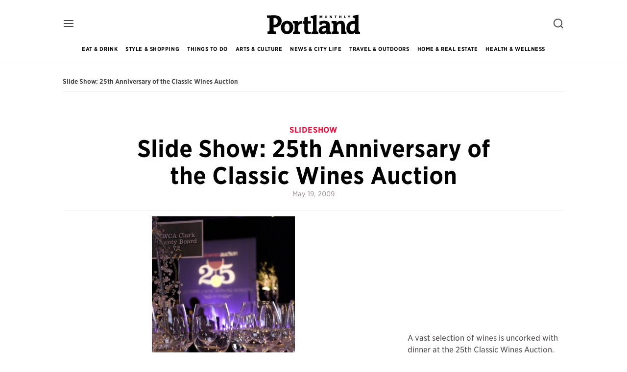

--- FILE ---
content_type: text/html; charset=utf-8
request_url: https://www.pdxmonthly.com/2009/05/slide-show-25th-anniversary-of-the-classic-wines-auction
body_size: 36080
content:
<!DOCTYPE html>
<html charset='UTF-8' class='ink--theme--light' data-controller='scroll' dir='ltr' encoding='UTF-8' itemtype='http://schema.org/WebPage' lang='en-US' language='English' ng-app='Ink' prefix='og: http://ogp.me/ns#'>
<head>
<script type="text/javascript">window.NREUM||(NREUM={});NREUM.info={"beacon":"bam.nr-data.net","errorBeacon":"bam.nr-data.net","licenseKey":"NRJS-5df159e6622835f7639","applicationID":"572385084","transactionName":"cgxeQUcMWVUDQxpCXEIXQxpGC1pO","queueTime":0,"applicationTime":356,"agent":""}</script>
<script type="text/javascript">(window.NREUM||(NREUM={})).init={privacy:{cookies_enabled:true},ajax:{deny_list:["bam.nr-data.net"]},feature_flags:["soft_nav"],distributed_tracing:{enabled:true}};(window.NREUM||(NREUM={})).loader_config={agentID:"601462162",accountID:"2857861",trustKey:"2857861",xpid:"Vg4CVl5VCRAFU1NRDwQHXlA=",licenseKey:"NRJS-5df159e6622835f7639",applicationID:"572385084",browserID:"601462162"};;/*! For license information please see nr-loader-spa-1.308.0.min.js.LICENSE.txt */
(()=>{var e,t,r={384:(e,t,r)=>{"use strict";r.d(t,{NT:()=>a,US:()=>u,Zm:()=>o,bQ:()=>d,dV:()=>c,pV:()=>l});var n=r(6154),i=r(1863),s=r(1910);const a={beacon:"bam.nr-data.net",errorBeacon:"bam.nr-data.net"};function o(){return n.gm.NREUM||(n.gm.NREUM={}),void 0===n.gm.newrelic&&(n.gm.newrelic=n.gm.NREUM),n.gm.NREUM}function c(){let e=o();return e.o||(e.o={ST:n.gm.setTimeout,SI:n.gm.setImmediate||n.gm.setInterval,CT:n.gm.clearTimeout,XHR:n.gm.XMLHttpRequest,REQ:n.gm.Request,EV:n.gm.Event,PR:n.gm.Promise,MO:n.gm.MutationObserver,FETCH:n.gm.fetch,WS:n.gm.WebSocket},(0,s.i)(...Object.values(e.o))),e}function d(e,t){let r=o();r.initializedAgents??={},t.initializedAt={ms:(0,i.t)(),date:new Date},r.initializedAgents[e]=t}function u(e,t){o()[e]=t}function l(){return function(){let e=o();const t=e.info||{};e.info={beacon:a.beacon,errorBeacon:a.errorBeacon,...t}}(),function(){let e=o();const t=e.init||{};e.init={...t}}(),c(),function(){let e=o();const t=e.loader_config||{};e.loader_config={...t}}(),o()}},782:(e,t,r)=>{"use strict";r.d(t,{T:()=>n});const n=r(860).K7.pageViewTiming},860:(e,t,r)=>{"use strict";r.d(t,{$J:()=>u,K7:()=>c,P3:()=>d,XX:()=>i,Yy:()=>o,df:()=>s,qY:()=>n,v4:()=>a});const n="events",i="jserrors",s="browser/blobs",a="rum",o="browser/logs",c={ajax:"ajax",genericEvents:"generic_events",jserrors:i,logging:"logging",metrics:"metrics",pageAction:"page_action",pageViewEvent:"page_view_event",pageViewTiming:"page_view_timing",sessionReplay:"session_replay",sessionTrace:"session_trace",softNav:"soft_navigations",spa:"spa"},d={[c.pageViewEvent]:1,[c.pageViewTiming]:2,[c.metrics]:3,[c.jserrors]:4,[c.spa]:5,[c.ajax]:6,[c.sessionTrace]:7,[c.softNav]:8,[c.sessionReplay]:9,[c.logging]:10,[c.genericEvents]:11},u={[c.pageViewEvent]:a,[c.pageViewTiming]:n,[c.ajax]:n,[c.spa]:n,[c.softNav]:n,[c.metrics]:i,[c.jserrors]:i,[c.sessionTrace]:s,[c.sessionReplay]:s,[c.logging]:o,[c.genericEvents]:"ins"}},944:(e,t,r)=>{"use strict";r.d(t,{R:()=>i});var n=r(3241);function i(e,t){"function"==typeof console.debug&&(console.debug("New Relic Warning: https://github.com/newrelic/newrelic-browser-agent/blob/main/docs/warning-codes.md#".concat(e),t),(0,n.W)({agentIdentifier:null,drained:null,type:"data",name:"warn",feature:"warn",data:{code:e,secondary:t}}))}},993:(e,t,r)=>{"use strict";r.d(t,{A$:()=>s,ET:()=>a,TZ:()=>o,p_:()=>i});var n=r(860);const i={ERROR:"ERROR",WARN:"WARN",INFO:"INFO",DEBUG:"DEBUG",TRACE:"TRACE"},s={OFF:0,ERROR:1,WARN:2,INFO:3,DEBUG:4,TRACE:5},a="log",o=n.K7.logging},1541:(e,t,r)=>{"use strict";r.d(t,{U:()=>i,f:()=>n});const n={MFE:"MFE",BA:"BA"};function i(e,t){if(2!==t?.harvestEndpointVersion)return{};const r=t.agentRef.runtime.appMetadata.agents[0].entityGuid;return e?{"source.id":e.id,"source.name":e.name,"source.type":e.type,"parent.id":e.parent?.id||r,"parent.type":e.parent?.type||n.BA}:{"entity.guid":r,appId:t.agentRef.info.applicationID}}},1687:(e,t,r)=>{"use strict";r.d(t,{Ak:()=>d,Ze:()=>h,x3:()=>u});var n=r(3241),i=r(7836),s=r(3606),a=r(860),o=r(2646);const c={};function d(e,t){const r={staged:!1,priority:a.P3[t]||0};l(e),c[e].get(t)||c[e].set(t,r)}function u(e,t){e&&c[e]&&(c[e].get(t)&&c[e].delete(t),p(e,t,!1),c[e].size&&f(e))}function l(e){if(!e)throw new Error("agentIdentifier required");c[e]||(c[e]=new Map)}function h(e="",t="feature",r=!1){if(l(e),!e||!c[e].get(t)||r)return p(e,t);c[e].get(t).staged=!0,f(e)}function f(e){const t=Array.from(c[e]);t.every(([e,t])=>t.staged)&&(t.sort((e,t)=>e[1].priority-t[1].priority),t.forEach(([t])=>{c[e].delete(t),p(e,t)}))}function p(e,t,r=!0){const a=e?i.ee.get(e):i.ee,c=s.i.handlers;if(!a.aborted&&a.backlog&&c){if((0,n.W)({agentIdentifier:e,type:"lifecycle",name:"drain",feature:t}),r){const e=a.backlog[t],r=c[t];if(r){for(let t=0;e&&t<e.length;++t)g(e[t],r);Object.entries(r).forEach(([e,t])=>{Object.values(t||{}).forEach(t=>{t[0]?.on&&t[0]?.context()instanceof o.y&&t[0].on(e,t[1])})})}}a.isolatedBacklog||delete c[t],a.backlog[t]=null,a.emit("drain-"+t,[])}}function g(e,t){var r=e[1];Object.values(t[r]||{}).forEach(t=>{var r=e[0];if(t[0]===r){var n=t[1],i=e[3],s=e[2];n.apply(i,s)}})}},1738:(e,t,r)=>{"use strict";r.d(t,{U:()=>f,Y:()=>h});var n=r(3241),i=r(9908),s=r(1863),a=r(944),o=r(5701),c=r(3969),d=r(8362),u=r(860),l=r(4261);function h(e,t,r,s){const h=s||r;!h||h[e]&&h[e]!==d.d.prototype[e]||(h[e]=function(){(0,i.p)(c.xV,["API/"+e+"/called"],void 0,u.K7.metrics,r.ee),(0,n.W)({agentIdentifier:r.agentIdentifier,drained:!!o.B?.[r.agentIdentifier],type:"data",name:"api",feature:l.Pl+e,data:{}});try{return t.apply(this,arguments)}catch(e){(0,a.R)(23,e)}})}function f(e,t,r,n,a){const o=e.info;null===r?delete o.jsAttributes[t]:o.jsAttributes[t]=r,(a||null===r)&&(0,i.p)(l.Pl+n,[(0,s.t)(),t,r],void 0,"session",e.ee)}},1741:(e,t,r)=>{"use strict";r.d(t,{W:()=>s});var n=r(944),i=r(4261);class s{#e(e,...t){if(this[e]!==s.prototype[e])return this[e](...t);(0,n.R)(35,e)}addPageAction(e,t){return this.#e(i.hG,e,t)}register(e){return this.#e(i.eY,e)}recordCustomEvent(e,t){return this.#e(i.fF,e,t)}setPageViewName(e,t){return this.#e(i.Fw,e,t)}setCustomAttribute(e,t,r){return this.#e(i.cD,e,t,r)}noticeError(e,t){return this.#e(i.o5,e,t)}setUserId(e,t=!1){return this.#e(i.Dl,e,t)}setApplicationVersion(e){return this.#e(i.nb,e)}setErrorHandler(e){return this.#e(i.bt,e)}addRelease(e,t){return this.#e(i.k6,e,t)}log(e,t){return this.#e(i.$9,e,t)}start(){return this.#e(i.d3)}finished(e){return this.#e(i.BL,e)}recordReplay(){return this.#e(i.CH)}pauseReplay(){return this.#e(i.Tb)}addToTrace(e){return this.#e(i.U2,e)}setCurrentRouteName(e){return this.#e(i.PA,e)}interaction(e){return this.#e(i.dT,e)}wrapLogger(e,t,r){return this.#e(i.Wb,e,t,r)}measure(e,t){return this.#e(i.V1,e,t)}consent(e){return this.#e(i.Pv,e)}}},1863:(e,t,r)=>{"use strict";function n(){return Math.floor(performance.now())}r.d(t,{t:()=>n})},1910:(e,t,r)=>{"use strict";r.d(t,{i:()=>s});var n=r(944);const i=new Map;function s(...e){return e.every(e=>{if(i.has(e))return i.get(e);const t="function"==typeof e?e.toString():"",r=t.includes("[native code]"),s=t.includes("nrWrapper");return r||s||(0,n.R)(64,e?.name||t),i.set(e,r),r})}},2555:(e,t,r)=>{"use strict";r.d(t,{D:()=>o,f:()=>a});var n=r(384),i=r(8122);const s={beacon:n.NT.beacon,errorBeacon:n.NT.errorBeacon,licenseKey:void 0,applicationID:void 0,sa:void 0,queueTime:void 0,applicationTime:void 0,ttGuid:void 0,user:void 0,account:void 0,product:void 0,extra:void 0,jsAttributes:{},userAttributes:void 0,atts:void 0,transactionName:void 0,tNamePlain:void 0};function a(e){try{return!!e.licenseKey&&!!e.errorBeacon&&!!e.applicationID}catch(e){return!1}}const o=e=>(0,i.a)(e,s)},2614:(e,t,r)=>{"use strict";r.d(t,{BB:()=>a,H3:()=>n,g:()=>d,iL:()=>c,tS:()=>o,uh:()=>i,wk:()=>s});const n="NRBA",i="SESSION",s=144e5,a=18e5,o={STARTED:"session-started",PAUSE:"session-pause",RESET:"session-reset",RESUME:"session-resume",UPDATE:"session-update"},c={SAME_TAB:"same-tab",CROSS_TAB:"cross-tab"},d={OFF:0,FULL:1,ERROR:2}},2646:(e,t,r)=>{"use strict";r.d(t,{y:()=>n});class n{constructor(e){this.contextId=e}}},2843:(e,t,r)=>{"use strict";r.d(t,{G:()=>s,u:()=>i});var n=r(3878);function i(e,t=!1,r,i){(0,n.DD)("visibilitychange",function(){if(t)return void("hidden"===document.visibilityState&&e());e(document.visibilityState)},r,i)}function s(e,t,r){(0,n.sp)("pagehide",e,t,r)}},3241:(e,t,r)=>{"use strict";r.d(t,{W:()=>s});var n=r(6154);const i="newrelic";function s(e={}){try{n.gm.dispatchEvent(new CustomEvent(i,{detail:e}))}catch(e){}}},3304:(e,t,r)=>{"use strict";r.d(t,{A:()=>s});var n=r(7836);const i=()=>{const e=new WeakSet;return(t,r)=>{if("object"==typeof r&&null!==r){if(e.has(r))return;e.add(r)}return r}};function s(e){try{return JSON.stringify(e,i())??""}catch(e){try{n.ee.emit("internal-error",[e])}catch(e){}return""}}},3333:(e,t,r)=>{"use strict";r.d(t,{$v:()=>u,TZ:()=>n,Xh:()=>c,Zp:()=>i,kd:()=>d,mq:()=>o,nf:()=>a,qN:()=>s});const n=r(860).K7.genericEvents,i=["auxclick","click","copy","keydown","paste","scrollend"],s=["focus","blur"],a=4,o=1e3,c=2e3,d=["PageAction","UserAction","BrowserPerformance"],u={RESOURCES:"experimental.resources",REGISTER:"register"}},3434:(e,t,r)=>{"use strict";r.d(t,{Jt:()=>s,YM:()=>d});var n=r(7836),i=r(5607);const s="nr@original:".concat(i.W),a=50;var o=Object.prototype.hasOwnProperty,c=!1;function d(e,t){return e||(e=n.ee),r.inPlace=function(e,t,n,i,s){n||(n="");const a="-"===n.charAt(0);for(let o=0;o<t.length;o++){const c=t[o],d=e[c];l(d)||(e[c]=r(d,a?c+n:n,i,c,s))}},r.flag=s,r;function r(t,r,n,c,d){return l(t)?t:(r||(r=""),nrWrapper[s]=t,function(e,t,r){if(Object.defineProperty&&Object.keys)try{return Object.keys(e).forEach(function(r){Object.defineProperty(t,r,{get:function(){return e[r]},set:function(t){return e[r]=t,t}})}),t}catch(e){u([e],r)}for(var n in e)o.call(e,n)&&(t[n]=e[n])}(t,nrWrapper,e),nrWrapper);function nrWrapper(){var s,o,l,h;let f;try{o=this,s=[...arguments],l="function"==typeof n?n(s,o):n||{}}catch(t){u([t,"",[s,o,c],l],e)}i(r+"start",[s,o,c],l,d);const p=performance.now();let g;try{return h=t.apply(o,s),g=performance.now(),h}catch(e){throw g=performance.now(),i(r+"err",[s,o,e],l,d),f=e,f}finally{const e=g-p,t={start:p,end:g,duration:e,isLongTask:e>=a,methodName:c,thrownError:f};t.isLongTask&&i("long-task",[t,o],l,d),i(r+"end",[s,o,h],l,d)}}}function i(r,n,i,s){if(!c||t){var a=c;c=!0;try{e.emit(r,n,i,t,s)}catch(t){u([t,r,n,i],e)}c=a}}}function u(e,t){t||(t=n.ee);try{t.emit("internal-error",e)}catch(e){}}function l(e){return!(e&&"function"==typeof e&&e.apply&&!e[s])}},3606:(e,t,r)=>{"use strict";r.d(t,{i:()=>s});var n=r(9908);s.on=a;var i=s.handlers={};function s(e,t,r,s){a(s||n.d,i,e,t,r)}function a(e,t,r,i,s){s||(s="feature"),e||(e=n.d);var a=t[s]=t[s]||{};(a[r]=a[r]||[]).push([e,i])}},3738:(e,t,r)=>{"use strict";r.d(t,{He:()=>i,Kp:()=>o,Lc:()=>d,Rz:()=>u,TZ:()=>n,bD:()=>s,d3:()=>a,jx:()=>l,sl:()=>h,uP:()=>c});const n=r(860).K7.sessionTrace,i="bstResource",s="resource",a="-start",o="-end",c="fn"+a,d="fn"+o,u="pushState",l=1e3,h=3e4},3785:(e,t,r)=>{"use strict";r.d(t,{R:()=>c,b:()=>d});var n=r(9908),i=r(1863),s=r(860),a=r(3969),o=r(993);function c(e,t,r={},c=o.p_.INFO,d=!0,u,l=(0,i.t)()){(0,n.p)(a.xV,["API/logging/".concat(c.toLowerCase(),"/called")],void 0,s.K7.metrics,e),(0,n.p)(o.ET,[l,t,r,c,d,u],void 0,s.K7.logging,e)}function d(e){return"string"==typeof e&&Object.values(o.p_).some(t=>t===e.toUpperCase().trim())}},3878:(e,t,r)=>{"use strict";function n(e,t){return{capture:e,passive:!1,signal:t}}function i(e,t,r=!1,i){window.addEventListener(e,t,n(r,i))}function s(e,t,r=!1,i){document.addEventListener(e,t,n(r,i))}r.d(t,{DD:()=>s,jT:()=>n,sp:()=>i})},3962:(e,t,r)=>{"use strict";r.d(t,{AM:()=>a,O2:()=>l,OV:()=>s,Qu:()=>h,TZ:()=>c,ih:()=>f,pP:()=>o,t1:()=>u,tC:()=>i,wD:()=>d});var n=r(860);const i=["click","keydown","submit"],s="popstate",a="api",o="initialPageLoad",c=n.K7.softNav,d=5e3,u=500,l={INITIAL_PAGE_LOAD:"",ROUTE_CHANGE:1,UNSPECIFIED:2},h={INTERACTION:1,AJAX:2,CUSTOM_END:3,CUSTOM_TRACER:4},f={IP:"in progress",PF:"pending finish",FIN:"finished",CAN:"cancelled"}},3969:(e,t,r)=>{"use strict";r.d(t,{TZ:()=>n,XG:()=>o,rs:()=>i,xV:()=>a,z_:()=>s});const n=r(860).K7.metrics,i="sm",s="cm",a="storeSupportabilityMetrics",o="storeEventMetrics"},4234:(e,t,r)=>{"use strict";r.d(t,{W:()=>s});var n=r(7836),i=r(1687);class s{constructor(e,t){this.agentIdentifier=e,this.ee=n.ee.get(e),this.featureName=t,this.blocked=!1}deregisterDrain(){(0,i.x3)(this.agentIdentifier,this.featureName)}}},4261:(e,t,r)=>{"use strict";r.d(t,{$9:()=>u,BL:()=>c,CH:()=>p,Dl:()=>R,Fw:()=>w,PA:()=>v,Pl:()=>n,Pv:()=>A,Tb:()=>h,U2:()=>a,V1:()=>E,Wb:()=>T,bt:()=>y,cD:()=>b,d3:()=>x,dT:()=>d,eY:()=>g,fF:()=>f,hG:()=>s,hw:()=>i,k6:()=>o,nb:()=>m,o5:()=>l});const n="api-",i=n+"ixn-",s="addPageAction",a="addToTrace",o="addRelease",c="finished",d="interaction",u="log",l="noticeError",h="pauseReplay",f="recordCustomEvent",p="recordReplay",g="register",m="setApplicationVersion",v="setCurrentRouteName",b="setCustomAttribute",y="setErrorHandler",w="setPageViewName",R="setUserId",x="start",T="wrapLogger",E="measure",A="consent"},5205:(e,t,r)=>{"use strict";r.d(t,{j:()=>S});var n=r(384),i=r(1741);var s=r(2555),a=r(3333);const o=e=>{if(!e||"string"!=typeof e)return!1;try{document.createDocumentFragment().querySelector(e)}catch{return!1}return!0};var c=r(2614),d=r(944),u=r(8122);const l="[data-nr-mask]",h=e=>(0,u.a)(e,(()=>{const e={feature_flags:[],experimental:{allow_registered_children:!1,resources:!1},mask_selector:"*",block_selector:"[data-nr-block]",mask_input_options:{color:!1,date:!1,"datetime-local":!1,email:!1,month:!1,number:!1,range:!1,search:!1,tel:!1,text:!1,time:!1,url:!1,week:!1,textarea:!1,select:!1,password:!0}};return{ajax:{deny_list:void 0,block_internal:!0,enabled:!0,autoStart:!0},api:{get allow_registered_children(){return e.feature_flags.includes(a.$v.REGISTER)||e.experimental.allow_registered_children},set allow_registered_children(t){e.experimental.allow_registered_children=t},duplicate_registered_data:!1},browser_consent_mode:{enabled:!1},distributed_tracing:{enabled:void 0,exclude_newrelic_header:void 0,cors_use_newrelic_header:void 0,cors_use_tracecontext_headers:void 0,allowed_origins:void 0},get feature_flags(){return e.feature_flags},set feature_flags(t){e.feature_flags=t},generic_events:{enabled:!0,autoStart:!0},harvest:{interval:30},jserrors:{enabled:!0,autoStart:!0},logging:{enabled:!0,autoStart:!0},metrics:{enabled:!0,autoStart:!0},obfuscate:void 0,page_action:{enabled:!0},page_view_event:{enabled:!0,autoStart:!0},page_view_timing:{enabled:!0,autoStart:!0},performance:{capture_marks:!1,capture_measures:!1,capture_detail:!0,resources:{get enabled(){return e.feature_flags.includes(a.$v.RESOURCES)||e.experimental.resources},set enabled(t){e.experimental.resources=t},asset_types:[],first_party_domains:[],ignore_newrelic:!0}},privacy:{cookies_enabled:!0},proxy:{assets:void 0,beacon:void 0},session:{expiresMs:c.wk,inactiveMs:c.BB},session_replay:{autoStart:!0,enabled:!1,preload:!1,sampling_rate:10,error_sampling_rate:100,collect_fonts:!1,inline_images:!1,fix_stylesheets:!0,mask_all_inputs:!0,get mask_text_selector(){return e.mask_selector},set mask_text_selector(t){o(t)?e.mask_selector="".concat(t,",").concat(l):""===t||null===t?e.mask_selector=l:(0,d.R)(5,t)},get block_class(){return"nr-block"},get ignore_class(){return"nr-ignore"},get mask_text_class(){return"nr-mask"},get block_selector(){return e.block_selector},set block_selector(t){o(t)?e.block_selector+=",".concat(t):""!==t&&(0,d.R)(6,t)},get mask_input_options(){return e.mask_input_options},set mask_input_options(t){t&&"object"==typeof t?e.mask_input_options={...t,password:!0}:(0,d.R)(7,t)}},session_trace:{enabled:!0,autoStart:!0},soft_navigations:{enabled:!0,autoStart:!0},spa:{enabled:!0,autoStart:!0},ssl:void 0,user_actions:{enabled:!0,elementAttributes:["id","className","tagName","type"]}}})());var f=r(6154),p=r(9324);let g=0;const m={buildEnv:p.F3,distMethod:p.Xs,version:p.xv,originTime:f.WN},v={consented:!1},b={appMetadata:{},get consented(){return this.session?.state?.consent||v.consented},set consented(e){v.consented=e},customTransaction:void 0,denyList:void 0,disabled:!1,harvester:void 0,isolatedBacklog:!1,isRecording:!1,loaderType:void 0,maxBytes:3e4,obfuscator:void 0,onerror:void 0,ptid:void 0,releaseIds:{},session:void 0,timeKeeper:void 0,registeredEntities:[],jsAttributesMetadata:{bytes:0},get harvestCount(){return++g}},y=e=>{const t=(0,u.a)(e,b),r=Object.keys(m).reduce((e,t)=>(e[t]={value:m[t],writable:!1,configurable:!0,enumerable:!0},e),{});return Object.defineProperties(t,r)};var w=r(5701);const R=e=>{const t=e.startsWith("http");e+="/",r.p=t?e:"https://"+e};var x=r(7836),T=r(3241);const E={accountID:void 0,trustKey:void 0,agentID:void 0,licenseKey:void 0,applicationID:void 0,xpid:void 0},A=e=>(0,u.a)(e,E),_=new Set;function S(e,t={},r,a){let{init:o,info:c,loader_config:d,runtime:u={},exposed:l=!0}=t;if(!c){const e=(0,n.pV)();o=e.init,c=e.info,d=e.loader_config}e.init=h(o||{}),e.loader_config=A(d||{}),c.jsAttributes??={},f.bv&&(c.jsAttributes.isWorker=!0),e.info=(0,s.D)(c);const p=e.init,g=[c.beacon,c.errorBeacon];_.has(e.agentIdentifier)||(p.proxy.assets&&(R(p.proxy.assets),g.push(p.proxy.assets)),p.proxy.beacon&&g.push(p.proxy.beacon),e.beacons=[...g],function(e){const t=(0,n.pV)();Object.getOwnPropertyNames(i.W.prototype).forEach(r=>{const n=i.W.prototype[r];if("function"!=typeof n||"constructor"===n)return;let s=t[r];e[r]&&!1!==e.exposed&&"micro-agent"!==e.runtime?.loaderType&&(t[r]=(...t)=>{const n=e[r](...t);return s?s(...t):n})})}(e),(0,n.US)("activatedFeatures",w.B)),u.denyList=[...p.ajax.deny_list||[],...p.ajax.block_internal?g:[]],u.ptid=e.agentIdentifier,u.loaderType=r,e.runtime=y(u),_.has(e.agentIdentifier)||(e.ee=x.ee.get(e.agentIdentifier),e.exposed=l,(0,T.W)({agentIdentifier:e.agentIdentifier,drained:!!w.B?.[e.agentIdentifier],type:"lifecycle",name:"initialize",feature:void 0,data:e.config})),_.add(e.agentIdentifier)}},5270:(e,t,r)=>{"use strict";r.d(t,{Aw:()=>a,SR:()=>s,rF:()=>o});var n=r(384),i=r(7767);function s(e){return!!(0,n.dV)().o.MO&&(0,i.V)(e)&&!0===e?.session_trace.enabled}function a(e){return!0===e?.session_replay.preload&&s(e)}function o(e,t){try{if("string"==typeof t?.type){if("password"===t.type.toLowerCase())return"*".repeat(e?.length||0);if(void 0!==t?.dataset?.nrUnmask||t?.classList?.contains("nr-unmask"))return e}}catch(e){}return"string"==typeof e?e.replace(/[\S]/g,"*"):"*".repeat(e?.length||0)}},5289:(e,t,r)=>{"use strict";r.d(t,{GG:()=>a,Qr:()=>c,sB:()=>o});var n=r(3878),i=r(6389);function s(){return"undefined"==typeof document||"complete"===document.readyState}function a(e,t){if(s())return e();const r=(0,i.J)(e),a=setInterval(()=>{s()&&(clearInterval(a),r())},500);(0,n.sp)("load",r,t)}function o(e){if(s())return e();(0,n.DD)("DOMContentLoaded",e)}function c(e){if(s())return e();(0,n.sp)("popstate",e)}},5607:(e,t,r)=>{"use strict";r.d(t,{W:()=>n});const n=(0,r(9566).bz)()},5701:(e,t,r)=>{"use strict";r.d(t,{B:()=>s,t:()=>a});var n=r(3241);const i=new Set,s={};function a(e,t){const r=t.agentIdentifier;s[r]??={},e&&"object"==typeof e&&(i.has(r)||(t.ee.emit("rumresp",[e]),s[r]=e,i.add(r),(0,n.W)({agentIdentifier:r,loaded:!0,drained:!0,type:"lifecycle",name:"load",feature:void 0,data:e})))}},6154:(e,t,r)=>{"use strict";r.d(t,{OF:()=>d,RI:()=>i,WN:()=>h,bv:()=>s,eN:()=>f,gm:()=>a,lR:()=>l,m:()=>c,mw:()=>o,sb:()=>u});var n=r(1863);const i="undefined"!=typeof window&&!!window.document,s="undefined"!=typeof WorkerGlobalScope&&("undefined"!=typeof self&&self instanceof WorkerGlobalScope&&self.navigator instanceof WorkerNavigator||"undefined"!=typeof globalThis&&globalThis instanceof WorkerGlobalScope&&globalThis.navigator instanceof WorkerNavigator),a=i?window:"undefined"!=typeof WorkerGlobalScope&&("undefined"!=typeof self&&self instanceof WorkerGlobalScope&&self||"undefined"!=typeof globalThis&&globalThis instanceof WorkerGlobalScope&&globalThis),o=Boolean("hidden"===a?.document?.visibilityState),c=""+a?.location,d=/iPad|iPhone|iPod/.test(a.navigator?.userAgent),u=d&&"undefined"==typeof SharedWorker,l=(()=>{const e=a.navigator?.userAgent?.match(/Firefox[/\s](\d+\.\d+)/);return Array.isArray(e)&&e.length>=2?+e[1]:0})(),h=Date.now()-(0,n.t)(),f=()=>"undefined"!=typeof PerformanceNavigationTiming&&a?.performance?.getEntriesByType("navigation")?.[0]?.responseStart},6344:(e,t,r)=>{"use strict";r.d(t,{BB:()=>u,Qb:()=>l,TZ:()=>i,Ug:()=>a,Vh:()=>s,_s:()=>o,bc:()=>d,yP:()=>c});var n=r(2614);const i=r(860).K7.sessionReplay,s="errorDuringReplay",a=.12,o={DomContentLoaded:0,Load:1,FullSnapshot:2,IncrementalSnapshot:3,Meta:4,Custom:5},c={[n.g.ERROR]:15e3,[n.g.FULL]:3e5,[n.g.OFF]:0},d={RESET:{message:"Session was reset",sm:"Reset"},IMPORT:{message:"Recorder failed to import",sm:"Import"},TOO_MANY:{message:"429: Too Many Requests",sm:"Too-Many"},TOO_BIG:{message:"Payload was too large",sm:"Too-Big"},CROSS_TAB:{message:"Session Entity was set to OFF on another tab",sm:"Cross-Tab"},ENTITLEMENTS:{message:"Session Replay is not allowed and will not be started",sm:"Entitlement"}},u=5e3,l={API:"api",RESUME:"resume",SWITCH_TO_FULL:"switchToFull",INITIALIZE:"initialize",PRELOAD:"preload"}},6389:(e,t,r)=>{"use strict";function n(e,t=500,r={}){const n=r?.leading||!1;let i;return(...r)=>{n&&void 0===i&&(e.apply(this,r),i=setTimeout(()=>{i=clearTimeout(i)},t)),n||(clearTimeout(i),i=setTimeout(()=>{e.apply(this,r)},t))}}function i(e){let t=!1;return(...r)=>{t||(t=!0,e.apply(this,r))}}r.d(t,{J:()=>i,s:()=>n})},6630:(e,t,r)=>{"use strict";r.d(t,{T:()=>n});const n=r(860).K7.pageViewEvent},6774:(e,t,r)=>{"use strict";r.d(t,{T:()=>n});const n=r(860).K7.jserrors},7295:(e,t,r)=>{"use strict";r.d(t,{Xv:()=>a,gX:()=>i,iW:()=>s});var n=[];function i(e){if(!e||s(e))return!1;if(0===n.length)return!0;if("*"===n[0].hostname)return!1;for(var t=0;t<n.length;t++){var r=n[t];if(r.hostname.test(e.hostname)&&r.pathname.test(e.pathname))return!1}return!0}function s(e){return void 0===e.hostname}function a(e){if(n=[],e&&e.length)for(var t=0;t<e.length;t++){let r=e[t];if(!r)continue;if("*"===r)return void(n=[{hostname:"*"}]);0===r.indexOf("http://")?r=r.substring(7):0===r.indexOf("https://")&&(r=r.substring(8));const i=r.indexOf("/");let s,a;i>0?(s=r.substring(0,i),a=r.substring(i)):(s=r,a="*");let[c]=s.split(":");n.push({hostname:o(c),pathname:o(a,!0)})}}function o(e,t=!1){const r=e.replace(/[.+?^${}()|[\]\\]/g,e=>"\\"+e).replace(/\*/g,".*?");return new RegExp((t?"^":"")+r+"$")}},7485:(e,t,r)=>{"use strict";r.d(t,{D:()=>i});var n=r(6154);function i(e){if(0===(e||"").indexOf("data:"))return{protocol:"data"};try{const t=new URL(e,location.href),r={port:t.port,hostname:t.hostname,pathname:t.pathname,search:t.search,protocol:t.protocol.slice(0,t.protocol.indexOf(":")),sameOrigin:t.protocol===n.gm?.location?.protocol&&t.host===n.gm?.location?.host};return r.port&&""!==r.port||("http:"===t.protocol&&(r.port="80"),"https:"===t.protocol&&(r.port="443")),r.pathname&&""!==r.pathname?r.pathname.startsWith("/")||(r.pathname="/".concat(r.pathname)):r.pathname="/",r}catch(e){return{}}}},7699:(e,t,r)=>{"use strict";r.d(t,{It:()=>s,KC:()=>o,No:()=>i,qh:()=>a});var n=r(860);const i=16e3,s=1e6,a="SESSION_ERROR",o={[n.K7.logging]:!0,[n.K7.genericEvents]:!1,[n.K7.jserrors]:!1,[n.K7.ajax]:!1}},7767:(e,t,r)=>{"use strict";r.d(t,{V:()=>i});var n=r(6154);const i=e=>n.RI&&!0===e?.privacy.cookies_enabled},7836:(e,t,r)=>{"use strict";r.d(t,{P:()=>o,ee:()=>c});var n=r(384),i=r(8990),s=r(2646),a=r(5607);const o="nr@context:".concat(a.W),c=function e(t,r){var n={},a={},u={},l=!1;try{l=16===r.length&&d.initializedAgents?.[r]?.runtime.isolatedBacklog}catch(e){}var h={on:p,addEventListener:p,removeEventListener:function(e,t){var r=n[e];if(!r)return;for(var i=0;i<r.length;i++)r[i]===t&&r.splice(i,1)},emit:function(e,r,n,i,s){!1!==s&&(s=!0);if(c.aborted&&!i)return;t&&s&&t.emit(e,r,n);var o=f(n);g(e).forEach(e=>{e.apply(o,r)});var d=v()[a[e]];d&&d.push([h,e,r,o]);return o},get:m,listeners:g,context:f,buffer:function(e,t){const r=v();if(t=t||"feature",h.aborted)return;Object.entries(e||{}).forEach(([e,n])=>{a[n]=t,t in r||(r[t]=[])})},abort:function(){h._aborted=!0,Object.keys(h.backlog).forEach(e=>{delete h.backlog[e]})},isBuffering:function(e){return!!v()[a[e]]},debugId:r,backlog:l?{}:t&&"object"==typeof t.backlog?t.backlog:{},isolatedBacklog:l};return Object.defineProperty(h,"aborted",{get:()=>{let e=h._aborted||!1;return e||(t&&(e=t.aborted),e)}}),h;function f(e){return e&&e instanceof s.y?e:e?(0,i.I)(e,o,()=>new s.y(o)):new s.y(o)}function p(e,t){n[e]=g(e).concat(t)}function g(e){return n[e]||[]}function m(t){return u[t]=u[t]||e(h,t)}function v(){return h.backlog}}(void 0,"globalEE"),d=(0,n.Zm)();d.ee||(d.ee=c)},8122:(e,t,r)=>{"use strict";r.d(t,{a:()=>i});var n=r(944);function i(e,t){try{if(!e||"object"!=typeof e)return(0,n.R)(3);if(!t||"object"!=typeof t)return(0,n.R)(4);const r=Object.create(Object.getPrototypeOf(t),Object.getOwnPropertyDescriptors(t)),s=0===Object.keys(r).length?e:r;for(let a in s)if(void 0!==e[a])try{if(null===e[a]){r[a]=null;continue}Array.isArray(e[a])&&Array.isArray(t[a])?r[a]=Array.from(new Set([...e[a],...t[a]])):"object"==typeof e[a]&&"object"==typeof t[a]?r[a]=i(e[a],t[a]):r[a]=e[a]}catch(e){r[a]||(0,n.R)(1,e)}return r}catch(e){(0,n.R)(2,e)}}},8139:(e,t,r)=>{"use strict";r.d(t,{u:()=>h});var n=r(7836),i=r(3434),s=r(8990),a=r(6154);const o={},c=a.gm.XMLHttpRequest,d="addEventListener",u="removeEventListener",l="nr@wrapped:".concat(n.P);function h(e){var t=function(e){return(e||n.ee).get("events")}(e);if(o[t.debugId]++)return t;o[t.debugId]=1;var r=(0,i.YM)(t,!0);function h(e){r.inPlace(e,[d,u],"-",p)}function p(e,t){return e[1]}return"getPrototypeOf"in Object&&(a.RI&&f(document,h),c&&f(c.prototype,h),f(a.gm,h)),t.on(d+"-start",function(e,t){var n=e[1];if(null!==n&&("function"==typeof n||"object"==typeof n)&&"newrelic"!==e[0]){var i=(0,s.I)(n,l,function(){var e={object:function(){if("function"!=typeof n.handleEvent)return;return n.handleEvent.apply(n,arguments)},function:n}[typeof n];return e?r(e,"fn-",null,e.name||"anonymous"):n});this.wrapped=e[1]=i}}),t.on(u+"-start",function(e){e[1]=this.wrapped||e[1]}),t}function f(e,t,...r){let n=e;for(;"object"==typeof n&&!Object.prototype.hasOwnProperty.call(n,d);)n=Object.getPrototypeOf(n);n&&t(n,...r)}},8362:(e,t,r)=>{"use strict";r.d(t,{d:()=>s});var n=r(9566),i=r(1741);class s extends i.W{agentIdentifier=(0,n.LA)(16)}},8374:(e,t,r)=>{r.nc=(()=>{try{return document?.currentScript?.nonce}catch(e){}return""})()},8990:(e,t,r)=>{"use strict";r.d(t,{I:()=>i});var n=Object.prototype.hasOwnProperty;function i(e,t,r){if(n.call(e,t))return e[t];var i=r();if(Object.defineProperty&&Object.keys)try{return Object.defineProperty(e,t,{value:i,writable:!0,enumerable:!1}),i}catch(e){}return e[t]=i,i}},9119:(e,t,r)=>{"use strict";r.d(t,{L:()=>s});var n=/([^?#]*)[^#]*(#[^?]*|$).*/,i=/([^?#]*)().*/;function s(e,t){return e?e.replace(t?n:i,"$1$2"):e}},9300:(e,t,r)=>{"use strict";r.d(t,{T:()=>n});const n=r(860).K7.ajax},9324:(e,t,r)=>{"use strict";r.d(t,{AJ:()=>a,F3:()=>i,Xs:()=>s,Yq:()=>o,xv:()=>n});const n="1.308.0",i="PROD",s="CDN",a="@newrelic/rrweb",o="1.0.1"},9566:(e,t,r)=>{"use strict";r.d(t,{LA:()=>o,ZF:()=>c,bz:()=>a,el:()=>d});var n=r(6154);const i="xxxxxxxx-xxxx-4xxx-yxxx-xxxxxxxxxxxx";function s(e,t){return e?15&e[t]:16*Math.random()|0}function a(){const e=n.gm?.crypto||n.gm?.msCrypto;let t,r=0;return e&&e.getRandomValues&&(t=e.getRandomValues(new Uint8Array(30))),i.split("").map(e=>"x"===e?s(t,r++).toString(16):"y"===e?(3&s()|8).toString(16):e).join("")}function o(e){const t=n.gm?.crypto||n.gm?.msCrypto;let r,i=0;t&&t.getRandomValues&&(r=t.getRandomValues(new Uint8Array(e)));const a=[];for(var o=0;o<e;o++)a.push(s(r,i++).toString(16));return a.join("")}function c(){return o(16)}function d(){return o(32)}},9908:(e,t,r)=>{"use strict";r.d(t,{d:()=>n,p:()=>i});var n=r(7836).ee.get("handle");function i(e,t,r,i,s){s?(s.buffer([e],i),s.emit(e,t,r)):(n.buffer([e],i),n.emit(e,t,r))}}},n={};function i(e){var t=n[e];if(void 0!==t)return t.exports;var s=n[e]={exports:{}};return r[e](s,s.exports,i),s.exports}i.m=r,i.d=(e,t)=>{for(var r in t)i.o(t,r)&&!i.o(e,r)&&Object.defineProperty(e,r,{enumerable:!0,get:t[r]})},i.f={},i.e=e=>Promise.all(Object.keys(i.f).reduce((t,r)=>(i.f[r](e,t),t),[])),i.u=e=>({212:"nr-spa-compressor",249:"nr-spa-recorder",478:"nr-spa"}[e]+"-1.308.0.min.js"),i.o=(e,t)=>Object.prototype.hasOwnProperty.call(e,t),e={},t="NRBA-1.308.0.PROD:",i.l=(r,n,s,a)=>{if(e[r])e[r].push(n);else{var o,c;if(void 0!==s)for(var d=document.getElementsByTagName("script"),u=0;u<d.length;u++){var l=d[u];if(l.getAttribute("src")==r||l.getAttribute("data-webpack")==t+s){o=l;break}}if(!o){c=!0;var h={478:"sha512-RSfSVnmHk59T/uIPbdSE0LPeqcEdF4/+XhfJdBuccH5rYMOEZDhFdtnh6X6nJk7hGpzHd9Ujhsy7lZEz/ORYCQ==",249:"sha512-ehJXhmntm85NSqW4MkhfQqmeKFulra3klDyY0OPDUE+sQ3GokHlPh1pmAzuNy//3j4ac6lzIbmXLvGQBMYmrkg==",212:"sha512-B9h4CR46ndKRgMBcK+j67uSR2RCnJfGefU+A7FrgR/k42ovXy5x/MAVFiSvFxuVeEk/pNLgvYGMp1cBSK/G6Fg=="};(o=document.createElement("script")).charset="utf-8",i.nc&&o.setAttribute("nonce",i.nc),o.setAttribute("data-webpack",t+s),o.src=r,0!==o.src.indexOf(window.location.origin+"/")&&(o.crossOrigin="anonymous"),h[a]&&(o.integrity=h[a])}e[r]=[n];var f=(t,n)=>{o.onerror=o.onload=null,clearTimeout(p);var i=e[r];if(delete e[r],o.parentNode&&o.parentNode.removeChild(o),i&&i.forEach(e=>e(n)),t)return t(n)},p=setTimeout(f.bind(null,void 0,{type:"timeout",target:o}),12e4);o.onerror=f.bind(null,o.onerror),o.onload=f.bind(null,o.onload),c&&document.head.appendChild(o)}},i.r=e=>{"undefined"!=typeof Symbol&&Symbol.toStringTag&&Object.defineProperty(e,Symbol.toStringTag,{value:"Module"}),Object.defineProperty(e,"__esModule",{value:!0})},i.p="https://js-agent.newrelic.com/",(()=>{var e={38:0,788:0};i.f.j=(t,r)=>{var n=i.o(e,t)?e[t]:void 0;if(0!==n)if(n)r.push(n[2]);else{var s=new Promise((r,i)=>n=e[t]=[r,i]);r.push(n[2]=s);var a=i.p+i.u(t),o=new Error;i.l(a,r=>{if(i.o(e,t)&&(0!==(n=e[t])&&(e[t]=void 0),n)){var s=r&&("load"===r.type?"missing":r.type),a=r&&r.target&&r.target.src;o.message="Loading chunk "+t+" failed: ("+s+": "+a+")",o.name="ChunkLoadError",o.type=s,o.request=a,n[1](o)}},"chunk-"+t,t)}};var t=(t,r)=>{var n,s,[a,o,c]=r,d=0;if(a.some(t=>0!==e[t])){for(n in o)i.o(o,n)&&(i.m[n]=o[n]);if(c)c(i)}for(t&&t(r);d<a.length;d++)s=a[d],i.o(e,s)&&e[s]&&e[s][0](),e[s]=0},r=self["webpackChunk:NRBA-1.308.0.PROD"]=self["webpackChunk:NRBA-1.308.0.PROD"]||[];r.forEach(t.bind(null,0)),r.push=t.bind(null,r.push.bind(r))})(),(()=>{"use strict";i(8374);var e=i(8362),t=i(860);const r=Object.values(t.K7);var n=i(5205);var s=i(9908),a=i(1863),o=i(4261),c=i(1738);var d=i(1687),u=i(4234),l=i(5289),h=i(6154),f=i(944),p=i(5270),g=i(7767),m=i(6389),v=i(7699);class b extends u.W{constructor(e,t){super(e.agentIdentifier,t),this.agentRef=e,this.abortHandler=void 0,this.featAggregate=void 0,this.loadedSuccessfully=void 0,this.onAggregateImported=new Promise(e=>{this.loadedSuccessfully=e}),this.deferred=Promise.resolve(),!1===e.init[this.featureName].autoStart?this.deferred=new Promise((t,r)=>{this.ee.on("manual-start-all",(0,m.J)(()=>{(0,d.Ak)(e.agentIdentifier,this.featureName),t()}))}):(0,d.Ak)(e.agentIdentifier,t)}importAggregator(e,t,r={}){if(this.featAggregate)return;const n=async()=>{let n;await this.deferred;try{if((0,g.V)(e.init)){const{setupAgentSession:t}=await i.e(478).then(i.bind(i,8766));n=t(e)}}catch(e){(0,f.R)(20,e),this.ee.emit("internal-error",[e]),(0,s.p)(v.qh,[e],void 0,this.featureName,this.ee)}try{if(!this.#t(this.featureName,n,e.init))return(0,d.Ze)(this.agentIdentifier,this.featureName),void this.loadedSuccessfully(!1);const{Aggregate:i}=await t();this.featAggregate=new i(e,r),e.runtime.harvester.initializedAggregates.push(this.featAggregate),this.loadedSuccessfully(!0)}catch(e){(0,f.R)(34,e),this.abortHandler?.(),(0,d.Ze)(this.agentIdentifier,this.featureName,!0),this.loadedSuccessfully(!1),this.ee&&this.ee.abort()}};h.RI?(0,l.GG)(()=>n(),!0):n()}#t(e,r,n){if(this.blocked)return!1;switch(e){case t.K7.sessionReplay:return(0,p.SR)(n)&&!!r;case t.K7.sessionTrace:return!!r;default:return!0}}}var y=i(6630),w=i(2614),R=i(3241);class x extends b{static featureName=y.T;constructor(e){var t;super(e,y.T),this.setupInspectionEvents(e.agentIdentifier),t=e,(0,c.Y)(o.Fw,function(e,r){"string"==typeof e&&("/"!==e.charAt(0)&&(e="/"+e),t.runtime.customTransaction=(r||"http://custom.transaction")+e,(0,s.p)(o.Pl+o.Fw,[(0,a.t)()],void 0,void 0,t.ee))},t),this.importAggregator(e,()=>i.e(478).then(i.bind(i,2467)))}setupInspectionEvents(e){const t=(t,r)=>{t&&(0,R.W)({agentIdentifier:e,timeStamp:t.timeStamp,loaded:"complete"===t.target.readyState,type:"window",name:r,data:t.target.location+""})};(0,l.sB)(e=>{t(e,"DOMContentLoaded")}),(0,l.GG)(e=>{t(e,"load")}),(0,l.Qr)(e=>{t(e,"navigate")}),this.ee.on(w.tS.UPDATE,(t,r)=>{(0,R.W)({agentIdentifier:e,type:"lifecycle",name:"session",data:r})})}}var T=i(384);class E extends e.d{constructor(e){var t;(super(),h.gm)?(this.features={},(0,T.bQ)(this.agentIdentifier,this),this.desiredFeatures=new Set(e.features||[]),this.desiredFeatures.add(x),(0,n.j)(this,e,e.loaderType||"agent"),t=this,(0,c.Y)(o.cD,function(e,r,n=!1){if("string"==typeof e){if(["string","number","boolean"].includes(typeof r)||null===r)return(0,c.U)(t,e,r,o.cD,n);(0,f.R)(40,typeof r)}else(0,f.R)(39,typeof e)},t),function(e){(0,c.Y)(o.Dl,function(t,r=!1){if("string"!=typeof t&&null!==t)return void(0,f.R)(41,typeof t);const n=e.info.jsAttributes["enduser.id"];r&&null!=n&&n!==t?(0,s.p)(o.Pl+"setUserIdAndResetSession",[t],void 0,"session",e.ee):(0,c.U)(e,"enduser.id",t,o.Dl,!0)},e)}(this),function(e){(0,c.Y)(o.nb,function(t){if("string"==typeof t||null===t)return(0,c.U)(e,"application.version",t,o.nb,!1);(0,f.R)(42,typeof t)},e)}(this),function(e){(0,c.Y)(o.d3,function(){e.ee.emit("manual-start-all")},e)}(this),function(e){(0,c.Y)(o.Pv,function(t=!0){if("boolean"==typeof t){if((0,s.p)(o.Pl+o.Pv,[t],void 0,"session",e.ee),e.runtime.consented=t,t){const t=e.features.page_view_event;t.onAggregateImported.then(e=>{const r=t.featAggregate;e&&!r.sentRum&&r.sendRum()})}}else(0,f.R)(65,typeof t)},e)}(this),this.run()):(0,f.R)(21)}get config(){return{info:this.info,init:this.init,loader_config:this.loader_config,runtime:this.runtime}}get api(){return this}run(){try{const e=function(e){const t={};return r.forEach(r=>{t[r]=!!e[r]?.enabled}),t}(this.init),n=[...this.desiredFeatures];n.sort((e,r)=>t.P3[e.featureName]-t.P3[r.featureName]),n.forEach(r=>{if(!e[r.featureName]&&r.featureName!==t.K7.pageViewEvent)return;if(r.featureName===t.K7.spa)return void(0,f.R)(67);const n=function(e){switch(e){case t.K7.ajax:return[t.K7.jserrors];case t.K7.sessionTrace:return[t.K7.ajax,t.K7.pageViewEvent];case t.K7.sessionReplay:return[t.K7.sessionTrace];case t.K7.pageViewTiming:return[t.K7.pageViewEvent];default:return[]}}(r.featureName).filter(e=>!(e in this.features));n.length>0&&(0,f.R)(36,{targetFeature:r.featureName,missingDependencies:n}),this.features[r.featureName]=new r(this)})}catch(e){(0,f.R)(22,e);for(const e in this.features)this.features[e].abortHandler?.();const t=(0,T.Zm)();delete t.initializedAgents[this.agentIdentifier]?.features,delete this.sharedAggregator;return t.ee.get(this.agentIdentifier).abort(),!1}}}var A=i(2843),_=i(782);class S extends b{static featureName=_.T;constructor(e){super(e,_.T),h.RI&&((0,A.u)(()=>(0,s.p)("docHidden",[(0,a.t)()],void 0,_.T,this.ee),!0),(0,A.G)(()=>(0,s.p)("winPagehide",[(0,a.t)()],void 0,_.T,this.ee)),this.importAggregator(e,()=>i.e(478).then(i.bind(i,9917))))}}var O=i(3969);class I extends b{static featureName=O.TZ;constructor(e){super(e,O.TZ),h.RI&&document.addEventListener("securitypolicyviolation",e=>{(0,s.p)(O.xV,["Generic/CSPViolation/Detected"],void 0,this.featureName,this.ee)}),this.importAggregator(e,()=>i.e(478).then(i.bind(i,6555)))}}var N=i(6774),P=i(3878),k=i(3304);class D{constructor(e,t,r,n,i){this.name="UncaughtError",this.message="string"==typeof e?e:(0,k.A)(e),this.sourceURL=t,this.line=r,this.column=n,this.__newrelic=i}}function C(e){return M(e)?e:new D(void 0!==e?.message?e.message:e,e?.filename||e?.sourceURL,e?.lineno||e?.line,e?.colno||e?.col,e?.__newrelic,e?.cause)}function j(e){const t="Unhandled Promise Rejection: ";if(!e?.reason)return;if(M(e.reason)){try{e.reason.message.startsWith(t)||(e.reason.message=t+e.reason.message)}catch(e){}return C(e.reason)}const r=C(e.reason);return(r.message||"").startsWith(t)||(r.message=t+r.message),r}function L(e){if(e.error instanceof SyntaxError&&!/:\d+$/.test(e.error.stack?.trim())){const t=new D(e.message,e.filename,e.lineno,e.colno,e.error.__newrelic,e.cause);return t.name=SyntaxError.name,t}return M(e.error)?e.error:C(e)}function M(e){return e instanceof Error&&!!e.stack}function H(e,r,n,i,o=(0,a.t)()){"string"==typeof e&&(e=new Error(e)),(0,s.p)("err",[e,o,!1,r,n.runtime.isRecording,void 0,i],void 0,t.K7.jserrors,n.ee),(0,s.p)("uaErr",[],void 0,t.K7.genericEvents,n.ee)}var B=i(1541),K=i(993),W=i(3785);function U(e,{customAttributes:t={},level:r=K.p_.INFO}={},n,i,s=(0,a.t)()){(0,W.R)(n.ee,e,t,r,!1,i,s)}function F(e,r,n,i,c=(0,a.t)()){(0,s.p)(o.Pl+o.hG,[c,e,r,i],void 0,t.K7.genericEvents,n.ee)}function V(e,r,n,i,c=(0,a.t)()){const{start:d,end:u,customAttributes:l}=r||{},h={customAttributes:l||{}};if("object"!=typeof h.customAttributes||"string"!=typeof e||0===e.length)return void(0,f.R)(57);const p=(e,t)=>null==e?t:"number"==typeof e?e:e instanceof PerformanceMark?e.startTime:Number.NaN;if(h.start=p(d,0),h.end=p(u,c),Number.isNaN(h.start)||Number.isNaN(h.end))(0,f.R)(57);else{if(h.duration=h.end-h.start,!(h.duration<0))return(0,s.p)(o.Pl+o.V1,[h,e,i],void 0,t.K7.genericEvents,n.ee),h;(0,f.R)(58)}}function G(e,r={},n,i,c=(0,a.t)()){(0,s.p)(o.Pl+o.fF,[c,e,r,i],void 0,t.K7.genericEvents,n.ee)}function z(e){(0,c.Y)(o.eY,function(t){return Y(e,t)},e)}function Y(e,r,n){(0,f.R)(54,"newrelic.register"),r||={},r.type=B.f.MFE,r.licenseKey||=e.info.licenseKey,r.blocked=!1,r.parent=n||{},Array.isArray(r.tags)||(r.tags=[]);const i={};r.tags.forEach(e=>{"name"!==e&&"id"!==e&&(i["source.".concat(e)]=!0)}),r.isolated??=!0;let o=()=>{};const c=e.runtime.registeredEntities;if(!r.isolated){const e=c.find(({metadata:{target:{id:e}}})=>e===r.id&&!r.isolated);if(e)return e}const d=e=>{r.blocked=!0,o=e};function u(e){return"string"==typeof e&&!!e.trim()&&e.trim().length<501||"number"==typeof e}e.init.api.allow_registered_children||d((0,m.J)(()=>(0,f.R)(55))),u(r.id)&&u(r.name)||d((0,m.J)(()=>(0,f.R)(48,r)));const l={addPageAction:(t,n={})=>g(F,[t,{...i,...n},e],r),deregister:()=>{d((0,m.J)(()=>(0,f.R)(68)))},log:(t,n={})=>g(U,[t,{...n,customAttributes:{...i,...n.customAttributes||{}}},e],r),measure:(t,n={})=>g(V,[t,{...n,customAttributes:{...i,...n.customAttributes||{}}},e],r),noticeError:(t,n={})=>g(H,[t,{...i,...n},e],r),register:(t={})=>g(Y,[e,t],l.metadata.target),recordCustomEvent:(t,n={})=>g(G,[t,{...i,...n},e],r),setApplicationVersion:e=>p("application.version",e),setCustomAttribute:(e,t)=>p(e,t),setUserId:e=>p("enduser.id",e),metadata:{customAttributes:i,target:r}},h=()=>(r.blocked&&o(),r.blocked);h()||c.push(l);const p=(e,t)=>{h()||(i[e]=t)},g=(r,n,i)=>{if(h())return;const o=(0,a.t)();(0,s.p)(O.xV,["API/register/".concat(r.name,"/called")],void 0,t.K7.metrics,e.ee);try{if(e.init.api.duplicate_registered_data&&"register"!==r.name){let e=n;if(n[1]instanceof Object){const t={"child.id":i.id,"child.type":i.type};e="customAttributes"in n[1]?[n[0],{...n[1],customAttributes:{...n[1].customAttributes,...t}},...n.slice(2)]:[n[0],{...n[1],...t},...n.slice(2)]}r(...e,void 0,o)}return r(...n,i,o)}catch(e){(0,f.R)(50,e)}};return l}class Z extends b{static featureName=N.T;constructor(e){var t;super(e,N.T),t=e,(0,c.Y)(o.o5,(e,r)=>H(e,r,t),t),function(e){(0,c.Y)(o.bt,function(t){e.runtime.onerror=t},e)}(e),function(e){let t=0;(0,c.Y)(o.k6,function(e,r){++t>10||(this.runtime.releaseIds[e.slice(-200)]=(""+r).slice(-200))},e)}(e),z(e);try{this.removeOnAbort=new AbortController}catch(e){}this.ee.on("internal-error",(t,r)=>{this.abortHandler&&(0,s.p)("ierr",[C(t),(0,a.t)(),!0,{},e.runtime.isRecording,r],void 0,this.featureName,this.ee)}),h.gm.addEventListener("unhandledrejection",t=>{this.abortHandler&&(0,s.p)("err",[j(t),(0,a.t)(),!1,{unhandledPromiseRejection:1},e.runtime.isRecording],void 0,this.featureName,this.ee)},(0,P.jT)(!1,this.removeOnAbort?.signal)),h.gm.addEventListener("error",t=>{this.abortHandler&&(0,s.p)("err",[L(t),(0,a.t)(),!1,{},e.runtime.isRecording],void 0,this.featureName,this.ee)},(0,P.jT)(!1,this.removeOnAbort?.signal)),this.abortHandler=this.#r,this.importAggregator(e,()=>i.e(478).then(i.bind(i,2176)))}#r(){this.removeOnAbort?.abort(),this.abortHandler=void 0}}var q=i(8990);let X=1;function J(e){const t=typeof e;return!e||"object"!==t&&"function"!==t?-1:e===h.gm?0:(0,q.I)(e,"nr@id",function(){return X++})}function Q(e){if("string"==typeof e&&e.length)return e.length;if("object"==typeof e){if("undefined"!=typeof ArrayBuffer&&e instanceof ArrayBuffer&&e.byteLength)return e.byteLength;if("undefined"!=typeof Blob&&e instanceof Blob&&e.size)return e.size;if(!("undefined"!=typeof FormData&&e instanceof FormData))try{return(0,k.A)(e).length}catch(e){return}}}var ee=i(8139),te=i(7836),re=i(3434);const ne={},ie=["open","send"];function se(e){var t=e||te.ee;const r=function(e){return(e||te.ee).get("xhr")}(t);if(void 0===h.gm.XMLHttpRequest)return r;if(ne[r.debugId]++)return r;ne[r.debugId]=1,(0,ee.u)(t);var n=(0,re.YM)(r),i=h.gm.XMLHttpRequest,s=h.gm.MutationObserver,a=h.gm.Promise,o=h.gm.setInterval,c="readystatechange",d=["onload","onerror","onabort","onloadstart","onloadend","onprogress","ontimeout"],u=[],l=h.gm.XMLHttpRequest=function(e){const t=new i(e),s=r.context(t);try{r.emit("new-xhr",[t],s),t.addEventListener(c,(a=s,function(){var e=this;e.readyState>3&&!a.resolved&&(a.resolved=!0,r.emit("xhr-resolved",[],e)),n.inPlace(e,d,"fn-",y)}),(0,P.jT)(!1))}catch(e){(0,f.R)(15,e);try{r.emit("internal-error",[e])}catch(e){}}var a;return t};function p(e,t){n.inPlace(t,["onreadystatechange"],"fn-",y)}if(function(e,t){for(var r in e)t[r]=e[r]}(i,l),l.prototype=i.prototype,n.inPlace(l.prototype,ie,"-xhr-",y),r.on("send-xhr-start",function(e,t){p(e,t),function(e){u.push(e),s&&(g?g.then(b):o?o(b):(m=-m,v.data=m))}(t)}),r.on("open-xhr-start",p),s){var g=a&&a.resolve();if(!o&&!a){var m=1,v=document.createTextNode(m);new s(b).observe(v,{characterData:!0})}}else t.on("fn-end",function(e){e[0]&&e[0].type===c||b()});function b(){for(var e=0;e<u.length;e++)p(0,u[e]);u.length&&(u=[])}function y(e,t){return t}return r}var ae="fetch-",oe=ae+"body-",ce=["arrayBuffer","blob","json","text","formData"],de=h.gm.Request,ue=h.gm.Response,le="prototype";const he={};function fe(e){const t=function(e){return(e||te.ee).get("fetch")}(e);if(!(de&&ue&&h.gm.fetch))return t;if(he[t.debugId]++)return t;function r(e,r,n){var i=e[r];"function"==typeof i&&(e[r]=function(){var e,r=[...arguments],s={};t.emit(n+"before-start",[r],s),s[te.P]&&s[te.P].dt&&(e=s[te.P].dt);var a=i.apply(this,r);return t.emit(n+"start",[r,e],a),a.then(function(e){return t.emit(n+"end",[null,e],a),e},function(e){throw t.emit(n+"end",[e],a),e})})}return he[t.debugId]=1,ce.forEach(e=>{r(de[le],e,oe),r(ue[le],e,oe)}),r(h.gm,"fetch",ae),t.on(ae+"end",function(e,r){var n=this;if(r){var i=r.headers.get("content-length");null!==i&&(n.rxSize=i),t.emit(ae+"done",[null,r],n)}else t.emit(ae+"done",[e],n)}),t}var pe=i(7485),ge=i(9566);class me{constructor(e){this.agentRef=e}generateTracePayload(e){const t=this.agentRef.loader_config;if(!this.shouldGenerateTrace(e)||!t)return null;var r=(t.accountID||"").toString()||null,n=(t.agentID||"").toString()||null,i=(t.trustKey||"").toString()||null;if(!r||!n)return null;var s=(0,ge.ZF)(),a=(0,ge.el)(),o=Date.now(),c={spanId:s,traceId:a,timestamp:o};return(e.sameOrigin||this.isAllowedOrigin(e)&&this.useTraceContextHeadersForCors())&&(c.traceContextParentHeader=this.generateTraceContextParentHeader(s,a),c.traceContextStateHeader=this.generateTraceContextStateHeader(s,o,r,n,i)),(e.sameOrigin&&!this.excludeNewrelicHeader()||!e.sameOrigin&&this.isAllowedOrigin(e)&&this.useNewrelicHeaderForCors())&&(c.newrelicHeader=this.generateTraceHeader(s,a,o,r,n,i)),c}generateTraceContextParentHeader(e,t){return"00-"+t+"-"+e+"-01"}generateTraceContextStateHeader(e,t,r,n,i){return i+"@nr=0-1-"+r+"-"+n+"-"+e+"----"+t}generateTraceHeader(e,t,r,n,i,s){if(!("function"==typeof h.gm?.btoa))return null;var a={v:[0,1],d:{ty:"Browser",ac:n,ap:i,id:e,tr:t,ti:r}};return s&&n!==s&&(a.d.tk=s),btoa((0,k.A)(a))}shouldGenerateTrace(e){return this.agentRef.init?.distributed_tracing?.enabled&&this.isAllowedOrigin(e)}isAllowedOrigin(e){var t=!1;const r=this.agentRef.init?.distributed_tracing;if(e.sameOrigin)t=!0;else if(r?.allowed_origins instanceof Array)for(var n=0;n<r.allowed_origins.length;n++){var i=(0,pe.D)(r.allowed_origins[n]);if(e.hostname===i.hostname&&e.protocol===i.protocol&&e.port===i.port){t=!0;break}}return t}excludeNewrelicHeader(){var e=this.agentRef.init?.distributed_tracing;return!!e&&!!e.exclude_newrelic_header}useNewrelicHeaderForCors(){var e=this.agentRef.init?.distributed_tracing;return!!e&&!1!==e.cors_use_newrelic_header}useTraceContextHeadersForCors(){var e=this.agentRef.init?.distributed_tracing;return!!e&&!!e.cors_use_tracecontext_headers}}var ve=i(9300),be=i(7295);function ye(e){return"string"==typeof e?e:e instanceof(0,T.dV)().o.REQ?e.url:h.gm?.URL&&e instanceof URL?e.href:void 0}var we=["load","error","abort","timeout"],Re=we.length,xe=(0,T.dV)().o.REQ,Te=(0,T.dV)().o.XHR;const Ee="X-NewRelic-App-Data";class Ae extends b{static featureName=ve.T;constructor(e){super(e,ve.T),this.dt=new me(e),this.handler=(e,t,r,n)=>(0,s.p)(e,t,r,n,this.ee);try{const e={xmlhttprequest:"xhr",fetch:"fetch",beacon:"beacon"};h.gm?.performance?.getEntriesByType("resource").forEach(r=>{if(r.initiatorType in e&&0!==r.responseStatus){const n={status:r.responseStatus},i={rxSize:r.transferSize,duration:Math.floor(r.duration),cbTime:0};_e(n,r.name),this.handler("xhr",[n,i,r.startTime,r.responseEnd,e[r.initiatorType]],void 0,t.K7.ajax)}})}catch(e){}fe(this.ee),se(this.ee),function(e,r,n,i){function o(e){var t=this;t.totalCbs=0,t.called=0,t.cbTime=0,t.end=T,t.ended=!1,t.xhrGuids={},t.lastSize=null,t.loadCaptureCalled=!1,t.params=this.params||{},t.metrics=this.metrics||{},t.latestLongtaskEnd=0,e.addEventListener("load",function(r){E(t,e)},(0,P.jT)(!1)),h.lR||e.addEventListener("progress",function(e){t.lastSize=e.loaded},(0,P.jT)(!1))}function c(e){this.params={method:e[0]},_e(this,e[1]),this.metrics={}}function d(t,r){e.loader_config.xpid&&this.sameOrigin&&r.setRequestHeader("X-NewRelic-ID",e.loader_config.xpid);var n=i.generateTracePayload(this.parsedOrigin);if(n){var s=!1;n.newrelicHeader&&(r.setRequestHeader("newrelic",n.newrelicHeader),s=!0),n.traceContextParentHeader&&(r.setRequestHeader("traceparent",n.traceContextParentHeader),n.traceContextStateHeader&&r.setRequestHeader("tracestate",n.traceContextStateHeader),s=!0),s&&(this.dt=n)}}function u(e,t){var n=this.metrics,i=e[0],s=this;if(n&&i){var o=Q(i);o&&(n.txSize=o)}this.startTime=(0,a.t)(),this.body=i,this.listener=function(e){try{"abort"!==e.type||s.loadCaptureCalled||(s.params.aborted=!0),("load"!==e.type||s.called===s.totalCbs&&(s.onloadCalled||"function"!=typeof t.onload)&&"function"==typeof s.end)&&s.end(t)}catch(e){try{r.emit("internal-error",[e])}catch(e){}}};for(var c=0;c<Re;c++)t.addEventListener(we[c],this.listener,(0,P.jT)(!1))}function l(e,t,r){this.cbTime+=e,t?this.onloadCalled=!0:this.called+=1,this.called!==this.totalCbs||!this.onloadCalled&&"function"==typeof r.onload||"function"!=typeof this.end||this.end(r)}function f(e,t){var r=""+J(e)+!!t;this.xhrGuids&&!this.xhrGuids[r]&&(this.xhrGuids[r]=!0,this.totalCbs+=1)}function p(e,t){var r=""+J(e)+!!t;this.xhrGuids&&this.xhrGuids[r]&&(delete this.xhrGuids[r],this.totalCbs-=1)}function g(){this.endTime=(0,a.t)()}function m(e,t){t instanceof Te&&"load"===e[0]&&r.emit("xhr-load-added",[e[1],e[2]],t)}function v(e,t){t instanceof Te&&"load"===e[0]&&r.emit("xhr-load-removed",[e[1],e[2]],t)}function b(e,t,r){t instanceof Te&&("onload"===r&&(this.onload=!0),("load"===(e[0]&&e[0].type)||this.onload)&&(this.xhrCbStart=(0,a.t)()))}function y(e,t){this.xhrCbStart&&r.emit("xhr-cb-time",[(0,a.t)()-this.xhrCbStart,this.onload,t],t)}function w(e){var t,r=e[1]||{};if("string"==typeof e[0]?0===(t=e[0]).length&&h.RI&&(t=""+h.gm.location.href):e[0]&&e[0].url?t=e[0].url:h.gm?.URL&&e[0]&&e[0]instanceof URL?t=e[0].href:"function"==typeof e[0].toString&&(t=e[0].toString()),"string"==typeof t&&0!==t.length){t&&(this.parsedOrigin=(0,pe.D)(t),this.sameOrigin=this.parsedOrigin.sameOrigin);var n=i.generateTracePayload(this.parsedOrigin);if(n&&(n.newrelicHeader||n.traceContextParentHeader))if(e[0]&&e[0].headers)o(e[0].headers,n)&&(this.dt=n);else{var s={};for(var a in r)s[a]=r[a];s.headers=new Headers(r.headers||{}),o(s.headers,n)&&(this.dt=n),e.length>1?e[1]=s:e.push(s)}}function o(e,t){var r=!1;return t.newrelicHeader&&(e.set("newrelic",t.newrelicHeader),r=!0),t.traceContextParentHeader&&(e.set("traceparent",t.traceContextParentHeader),t.traceContextStateHeader&&e.set("tracestate",t.traceContextStateHeader),r=!0),r}}function R(e,t){this.params={},this.metrics={},this.startTime=(0,a.t)(),this.dt=t,e.length>=1&&(this.target=e[0]),e.length>=2&&(this.opts=e[1]);var r=this.opts||{},n=this.target;_e(this,ye(n));var i=(""+(n&&n instanceof xe&&n.method||r.method||"GET")).toUpperCase();this.params.method=i,this.body=r.body,this.txSize=Q(r.body)||0}function x(e,r){if(this.endTime=(0,a.t)(),this.params||(this.params={}),(0,be.iW)(this.params))return;let i;this.params.status=r?r.status:0,"string"==typeof this.rxSize&&this.rxSize.length>0&&(i=+this.rxSize);const s={txSize:this.txSize,rxSize:i,duration:(0,a.t)()-this.startTime};n("xhr",[this.params,s,this.startTime,this.endTime,"fetch"],this,t.K7.ajax)}function T(e){const r=this.params,i=this.metrics;if(!this.ended){this.ended=!0;for(let t=0;t<Re;t++)e.removeEventListener(we[t],this.listener,!1);r.aborted||(0,be.iW)(r)||(i.duration=(0,a.t)()-this.startTime,this.loadCaptureCalled||4!==e.readyState?null==r.status&&(r.status=0):E(this,e),i.cbTime=this.cbTime,n("xhr",[r,i,this.startTime,this.endTime,"xhr"],this,t.K7.ajax))}}function E(e,n){e.params.status=n.status;var i=function(e,t){var r=e.responseType;return"json"===r&&null!==t?t:"arraybuffer"===r||"blob"===r||"json"===r?Q(e.response):"text"===r||""===r||void 0===r?Q(e.responseText):void 0}(n,e.lastSize);if(i&&(e.metrics.rxSize=i),e.sameOrigin&&n.getAllResponseHeaders().indexOf(Ee)>=0){var a=n.getResponseHeader(Ee);a&&((0,s.p)(O.rs,["Ajax/CrossApplicationTracing/Header/Seen"],void 0,t.K7.metrics,r),e.params.cat=a.split(", ").pop())}e.loadCaptureCalled=!0}r.on("new-xhr",o),r.on("open-xhr-start",c),r.on("open-xhr-end",d),r.on("send-xhr-start",u),r.on("xhr-cb-time",l),r.on("xhr-load-added",f),r.on("xhr-load-removed",p),r.on("xhr-resolved",g),r.on("addEventListener-end",m),r.on("removeEventListener-end",v),r.on("fn-end",y),r.on("fetch-before-start",w),r.on("fetch-start",R),r.on("fn-start",b),r.on("fetch-done",x)}(e,this.ee,this.handler,this.dt),this.importAggregator(e,()=>i.e(478).then(i.bind(i,3845)))}}function _e(e,t){var r=(0,pe.D)(t),n=e.params||e;n.hostname=r.hostname,n.port=r.port,n.protocol=r.protocol,n.host=r.hostname+":"+r.port,n.pathname=r.pathname,e.parsedOrigin=r,e.sameOrigin=r.sameOrigin}const Se={},Oe=["pushState","replaceState"];function Ie(e){const t=function(e){return(e||te.ee).get("history")}(e);return!h.RI||Se[t.debugId]++||(Se[t.debugId]=1,(0,re.YM)(t).inPlace(window.history,Oe,"-")),t}var Ne=i(3738);function Pe(e){(0,c.Y)(o.BL,function(r=Date.now()){const n=r-h.WN;n<0&&(0,f.R)(62,r),(0,s.p)(O.XG,[o.BL,{time:n}],void 0,t.K7.metrics,e.ee),e.addToTrace({name:o.BL,start:r,origin:"nr"}),(0,s.p)(o.Pl+o.hG,[n,o.BL],void 0,t.K7.genericEvents,e.ee)},e)}const{He:ke,bD:De,d3:Ce,Kp:je,TZ:Le,Lc:Me,uP:He,Rz:Be}=Ne;class Ke extends b{static featureName=Le;constructor(e){var r;super(e,Le),r=e,(0,c.Y)(o.U2,function(e){if(!(e&&"object"==typeof e&&e.name&&e.start))return;const n={n:e.name,s:e.start-h.WN,e:(e.end||e.start)-h.WN,o:e.origin||"",t:"api"};n.s<0||n.e<0||n.e<n.s?(0,f.R)(61,{start:n.s,end:n.e}):(0,s.p)("bstApi",[n],void 0,t.K7.sessionTrace,r.ee)},r),Pe(e);if(!(0,g.V)(e.init))return void this.deregisterDrain();const n=this.ee;let d;Ie(n),this.eventsEE=(0,ee.u)(n),this.eventsEE.on(He,function(e,t){this.bstStart=(0,a.t)()}),this.eventsEE.on(Me,function(e,r){(0,s.p)("bst",[e[0],r,this.bstStart,(0,a.t)()],void 0,t.K7.sessionTrace,n)}),n.on(Be+Ce,function(e){this.time=(0,a.t)(),this.startPath=location.pathname+location.hash}),n.on(Be+je,function(e){(0,s.p)("bstHist",[location.pathname+location.hash,this.startPath,this.time],void 0,t.K7.sessionTrace,n)});try{d=new PerformanceObserver(e=>{const r=e.getEntries();(0,s.p)(ke,[r],void 0,t.K7.sessionTrace,n)}),d.observe({type:De,buffered:!0})}catch(e){}this.importAggregator(e,()=>i.e(478).then(i.bind(i,6974)),{resourceObserver:d})}}var We=i(6344);class Ue extends b{static featureName=We.TZ;#n;recorder;constructor(e){var r;let n;super(e,We.TZ),r=e,(0,c.Y)(o.CH,function(){(0,s.p)(o.CH,[],void 0,t.K7.sessionReplay,r.ee)},r),function(e){(0,c.Y)(o.Tb,function(){(0,s.p)(o.Tb,[],void 0,t.K7.sessionReplay,e.ee)},e)}(e);try{n=JSON.parse(localStorage.getItem("".concat(w.H3,"_").concat(w.uh)))}catch(e){}(0,p.SR)(e.init)&&this.ee.on(o.CH,()=>this.#i()),this.#s(n)&&this.importRecorder().then(e=>{e.startRecording(We.Qb.PRELOAD,n?.sessionReplayMode)}),this.importAggregator(this.agentRef,()=>i.e(478).then(i.bind(i,6167)),this),this.ee.on("err",e=>{this.blocked||this.agentRef.runtime.isRecording&&(this.errorNoticed=!0,(0,s.p)(We.Vh,[e],void 0,this.featureName,this.ee))})}#s(e){return e&&(e.sessionReplayMode===w.g.FULL||e.sessionReplayMode===w.g.ERROR)||(0,p.Aw)(this.agentRef.init)}importRecorder(){return this.recorder?Promise.resolve(this.recorder):(this.#n??=Promise.all([i.e(478),i.e(249)]).then(i.bind(i,4866)).then(({Recorder:e})=>(this.recorder=new e(this),this.recorder)).catch(e=>{throw this.ee.emit("internal-error",[e]),this.blocked=!0,e}),this.#n)}#i(){this.blocked||(this.featAggregate?this.featAggregate.mode!==w.g.FULL&&this.featAggregate.initializeRecording(w.g.FULL,!0,We.Qb.API):this.importRecorder().then(()=>{this.recorder.startRecording(We.Qb.API,w.g.FULL)}))}}var Fe=i(3962);class Ve extends b{static featureName=Fe.TZ;constructor(e){if(super(e,Fe.TZ),function(e){const r=e.ee.get("tracer");function n(){}(0,c.Y)(o.dT,function(e){return(new n).get("object"==typeof e?e:{})},e);const i=n.prototype={createTracer:function(n,i){var o={},c=this,d="function"==typeof i;return(0,s.p)(O.xV,["API/createTracer/called"],void 0,t.K7.metrics,e.ee),function(){if(r.emit((d?"":"no-")+"fn-start",[(0,a.t)(),c,d],o),d)try{return i.apply(this,arguments)}catch(e){const t="string"==typeof e?new Error(e):e;throw r.emit("fn-err",[arguments,this,t],o),t}finally{r.emit("fn-end",[(0,a.t)()],o)}}}};["actionText","setName","setAttribute","save","ignore","onEnd","getContext","end","get"].forEach(r=>{c.Y.apply(this,[r,function(){return(0,s.p)(o.hw+r,[performance.now(),...arguments],this,t.K7.softNav,e.ee),this},e,i])}),(0,c.Y)(o.PA,function(){(0,s.p)(o.hw+"routeName",[performance.now(),...arguments],void 0,t.K7.softNav,e.ee)},e)}(e),!h.RI||!(0,T.dV)().o.MO)return;const r=Ie(this.ee);try{this.removeOnAbort=new AbortController}catch(e){}Fe.tC.forEach(e=>{(0,P.sp)(e,e=>{l(e)},!0,this.removeOnAbort?.signal)});const n=()=>(0,s.p)("newURL",[(0,a.t)(),""+window.location],void 0,this.featureName,this.ee);r.on("pushState-end",n),r.on("replaceState-end",n),(0,P.sp)(Fe.OV,e=>{l(e),(0,s.p)("newURL",[e.timeStamp,""+window.location],void 0,this.featureName,this.ee)},!0,this.removeOnAbort?.signal);let d=!1;const u=new((0,T.dV)().o.MO)((e,t)=>{d||(d=!0,requestAnimationFrame(()=>{(0,s.p)("newDom",[(0,a.t)()],void 0,this.featureName,this.ee),d=!1}))}),l=(0,m.s)(e=>{"loading"!==document.readyState&&((0,s.p)("newUIEvent",[e],void 0,this.featureName,this.ee),u.observe(document.body,{attributes:!0,childList:!0,subtree:!0,characterData:!0}))},100,{leading:!0});this.abortHandler=function(){this.removeOnAbort?.abort(),u.disconnect(),this.abortHandler=void 0},this.importAggregator(e,()=>i.e(478).then(i.bind(i,4393)),{domObserver:u})}}var Ge=i(3333),ze=i(9119);const Ye={},Ze=new Set;function qe(e){return"string"==typeof e?{type:"string",size:(new TextEncoder).encode(e).length}:e instanceof ArrayBuffer?{type:"ArrayBuffer",size:e.byteLength}:e instanceof Blob?{type:"Blob",size:e.size}:e instanceof DataView?{type:"DataView",size:e.byteLength}:ArrayBuffer.isView(e)?{type:"TypedArray",size:e.byteLength}:{type:"unknown",size:0}}class Xe{constructor(e,t){this.timestamp=(0,a.t)(),this.currentUrl=(0,ze.L)(window.location.href),this.socketId=(0,ge.LA)(8),this.requestedUrl=(0,ze.L)(e),this.requestedProtocols=Array.isArray(t)?t.join(","):t||"",this.openedAt=void 0,this.protocol=void 0,this.extensions=void 0,this.binaryType=void 0,this.messageOrigin=void 0,this.messageCount=0,this.messageBytes=0,this.messageBytesMin=0,this.messageBytesMax=0,this.messageTypes=void 0,this.sendCount=0,this.sendBytes=0,this.sendBytesMin=0,this.sendBytesMax=0,this.sendTypes=void 0,this.closedAt=void 0,this.closeCode=void 0,this.closeReason="unknown",this.closeWasClean=void 0,this.connectedDuration=0,this.hasErrors=void 0}}class $e extends b{static featureName=Ge.TZ;constructor(e){super(e,Ge.TZ);const r=e.init.feature_flags.includes("websockets"),n=[e.init.page_action.enabled,e.init.performance.capture_marks,e.init.performance.capture_measures,e.init.performance.resources.enabled,e.init.user_actions.enabled,r];var d;let u,l;if(d=e,(0,c.Y)(o.hG,(e,t)=>F(e,t,d),d),function(e){(0,c.Y)(o.fF,(t,r)=>G(t,r,e),e)}(e),Pe(e),z(e),function(e){(0,c.Y)(o.V1,(t,r)=>V(t,r,e),e)}(e),r&&(l=function(e){if(!(0,T.dV)().o.WS)return e;const t=e.get("websockets");if(Ye[t.debugId]++)return t;Ye[t.debugId]=1,(0,A.G)(()=>{const e=(0,a.t)();Ze.forEach(r=>{r.nrData.closedAt=e,r.nrData.closeCode=1001,r.nrData.closeReason="Page navigating away",r.nrData.closeWasClean=!1,r.nrData.openedAt&&(r.nrData.connectedDuration=e-r.nrData.openedAt),t.emit("ws",[r.nrData],r)})});class r extends WebSocket{static name="WebSocket";static toString(){return"function WebSocket() { [native code] }"}toString(){return"[object WebSocket]"}get[Symbol.toStringTag](){return r.name}#a(e){(e.__newrelic??={}).socketId=this.nrData.socketId,this.nrData.hasErrors??=!0}constructor(...e){super(...e),this.nrData=new Xe(e[0],e[1]),this.addEventListener("open",()=>{this.nrData.openedAt=(0,a.t)(),["protocol","extensions","binaryType"].forEach(e=>{this.nrData[e]=this[e]}),Ze.add(this)}),this.addEventListener("message",e=>{const{type:t,size:r}=qe(e.data);this.nrData.messageOrigin??=(0,ze.L)(e.origin),this.nrData.messageCount++,this.nrData.messageBytes+=r,this.nrData.messageBytesMin=Math.min(this.nrData.messageBytesMin||1/0,r),this.nrData.messageBytesMax=Math.max(this.nrData.messageBytesMax,r),(this.nrData.messageTypes??"").includes(t)||(this.nrData.messageTypes=this.nrData.messageTypes?"".concat(this.nrData.messageTypes,",").concat(t):t)}),this.addEventListener("close",e=>{this.nrData.closedAt=(0,a.t)(),this.nrData.closeCode=e.code,e.reason&&(this.nrData.closeReason=e.reason),this.nrData.closeWasClean=e.wasClean,this.nrData.connectedDuration=this.nrData.closedAt-this.nrData.openedAt,Ze.delete(this),t.emit("ws",[this.nrData],this)})}addEventListener(e,t,...r){const n=this,i="function"==typeof t?function(...e){try{return t.apply(this,e)}catch(e){throw n.#a(e),e}}:t?.handleEvent?{handleEvent:function(...e){try{return t.handleEvent.apply(t,e)}catch(e){throw n.#a(e),e}}}:t;return super.addEventListener(e,i,...r)}send(e){if(this.readyState===WebSocket.OPEN){const{type:t,size:r}=qe(e);this.nrData.sendCount++,this.nrData.sendBytes+=r,this.nrData.sendBytesMin=Math.min(this.nrData.sendBytesMin||1/0,r),this.nrData.sendBytesMax=Math.max(this.nrData.sendBytesMax,r),(this.nrData.sendTypes??"").includes(t)||(this.nrData.sendTypes=this.nrData.sendTypes?"".concat(this.nrData.sendTypes,",").concat(t):t)}try{return super.send(e)}catch(e){throw this.#a(e),e}}close(...e){try{super.close(...e)}catch(e){throw this.#a(e),e}}}return h.gm.WebSocket=r,t}(this.ee)),h.RI){if(fe(this.ee),se(this.ee),u=Ie(this.ee),e.init.user_actions.enabled){function f(t){const r=(0,pe.D)(t);return e.beacons.includes(r.hostname+":"+r.port)}function p(){u.emit("navChange")}Ge.Zp.forEach(e=>(0,P.sp)(e,e=>(0,s.p)("ua",[e],void 0,this.featureName,this.ee),!0)),Ge.qN.forEach(e=>{const t=(0,m.s)(e=>{(0,s.p)("ua",[e],void 0,this.featureName,this.ee)},500,{leading:!0});(0,P.sp)(e,t)}),h.gm.addEventListener("error",()=>{(0,s.p)("uaErr",[],void 0,t.K7.genericEvents,this.ee)},(0,P.jT)(!1,this.removeOnAbort?.signal)),this.ee.on("open-xhr-start",(e,r)=>{f(e[1])||r.addEventListener("readystatechange",()=>{2===r.readyState&&(0,s.p)("uaXhr",[],void 0,t.K7.genericEvents,this.ee)})}),this.ee.on("fetch-start",e=>{e.length>=1&&!f(ye(e[0]))&&(0,s.p)("uaXhr",[],void 0,t.K7.genericEvents,this.ee)}),u.on("pushState-end",p),u.on("replaceState-end",p),window.addEventListener("hashchange",p,(0,P.jT)(!0,this.removeOnAbort?.signal)),window.addEventListener("popstate",p,(0,P.jT)(!0,this.removeOnAbort?.signal))}if(e.init.performance.resources.enabled&&h.gm.PerformanceObserver?.supportedEntryTypes.includes("resource")){new PerformanceObserver(e=>{e.getEntries().forEach(e=>{(0,s.p)("browserPerformance.resource",[e],void 0,this.featureName,this.ee)})}).observe({type:"resource",buffered:!0})}}r&&l.on("ws",e=>{(0,s.p)("ws-complete",[e],void 0,this.featureName,this.ee)});try{this.removeOnAbort=new AbortController}catch(g){}this.abortHandler=()=>{this.removeOnAbort?.abort(),this.abortHandler=void 0},n.some(e=>e)?this.importAggregator(e,()=>i.e(478).then(i.bind(i,8019))):this.deregisterDrain()}}var Je=i(2646);const Qe=new Map;function et(e,t,r,n,i=!0){if("object"!=typeof t||!t||"string"!=typeof r||!r||"function"!=typeof t[r])return(0,f.R)(29);const s=function(e){return(e||te.ee).get("logger")}(e),a=(0,re.YM)(s),o=new Je.y(te.P);o.level=n.level,o.customAttributes=n.customAttributes,o.autoCaptured=i;const c=t[r]?.[re.Jt]||t[r];return Qe.set(c,o),a.inPlace(t,[r],"wrap-logger-",()=>Qe.get(c)),s}var tt=i(1910);class rt extends b{static featureName=K.TZ;constructor(e){var t;super(e,K.TZ),t=e,(0,c.Y)(o.$9,(e,r)=>U(e,r,t),t),function(e){(0,c.Y)(o.Wb,(t,r,{customAttributes:n={},level:i=K.p_.INFO}={})=>{et(e.ee,t,r,{customAttributes:n,level:i},!1)},e)}(e),z(e);const r=this.ee;["log","error","warn","info","debug","trace"].forEach(e=>{(0,tt.i)(h.gm.console[e]),et(r,h.gm.console,e,{level:"log"===e?"info":e})}),this.ee.on("wrap-logger-end",function([e]){const{level:t,customAttributes:n,autoCaptured:i}=this;(0,W.R)(r,e,n,t,i)}),this.importAggregator(e,()=>i.e(478).then(i.bind(i,5288)))}}new E({features:[Ae,x,S,Ke,Ue,I,Z,$e,rt,Ve],loaderType:"spa"})})()})();</script>
<title>Slide Show: 25th Anniversary of the Classic Wines Auction | Portland Monthly</title>
<link rel="canonical" href="https://www.pdxmonthly.com/2009/05/slide-show-25th-anniversary-of-the-classic-wines-auction">

<meta name="description" property="description" content="Vintage vino raises $2.2 million">
<meta name="robots" property="robots" content="follow,index">
<meta name="og:description" property="og:description" content="Vintage vino raises $2.2 million">
<meta name="og:image" property="og:image" content="https://res.cloudinary.com/sagacity/image/upload/c_crop,h_424,w_637,x_0,y_264/c_limit,dpr_auto,f_auto,fl_lossy,q_80,w_1200/Wine-Auction--9_gkho3f.jpg">
<meta name="og:site_name" property="og:site_name" content="Portland Monthly">
<meta name="og:title" property="og:title" content="Slide Show: 25th Anniversary of the Classic Wines Auction">
<meta name="og:type" property="og:type" content="article">
<meta name="og:url" property="og:url" content="https://www.pdxmonthly.com/2009/05/slide-show-25th-anniversary-of-the-classic-wines-auction">
<meta name="og:updated_time" property="og:updated_time" content="2016-10-26 17:02:56 -0700">
<meta name="twitter:card" property="twitter:card" content="summary_large_image">
<meta name="twitter:description" property="twitter:description" content="Vintage vino raises $2.2 million">
<meta name="twitter:image" property="twitter:image" content="https://res.cloudinary.com/sagacity/image/upload/c_crop,h_424,w_637,x_0,y_264/c_limit,dpr_auto,f_auto,fl_lossy,q_80,w_1200/Wine-Auction--9_gkho3f.jpg">
<meta name="twitter:title" property="twitter:title" content="Slide Show: 25th Anniversary of the Classic Wines Auction">




<meta name="gpt:networkCode" property="gpt:networkCode" content="1020224">
<meta name="gpt:property" property="gpt:property" content="PortlandMonthly">

<meta name="gpt:slug" property="gpt:slug" content="slide-show-25th-anniversary-of-the-classic-wines-auction">
<meta name="gpt:uuid" property="gpt:uuid" content="54027131-a44f-4fc9-9704-0056d77ad8e1">
<meta name="disqus:shortname" property="disqus:shortname" content="portlandmonthlymag">
<meta name="disqus:identifier" property="disqus:identifier" content="Slideshow-50">
<meta name="cloud_name" property="cloud_name" content="sagacity">
<meta name="cloud_key" property="cloud_key" content="112292951192885">
<meta name="vimeo_access_token" property="vimeo_access_token" content="052dd68aa4393e5fbb83b0a1a64dd60f">
<meta name="bounds" property="bounds" content="[45.628445, -122.860794, 45.420624, -122.410355]">
<meta name="viewport" property="viewport" content="height=device-height,width=device-width,initial-scale=1.0,maximum-scale=1.0,minimum-scale=1.0,user-scalable=no">
<meta name="format-detection" property="format-detection" content="telephone=no,date=no,address=no,email=no,url=no">
<meta name="SKYPE_TOOLBAR" property="SKYPE_TOOLBAR" content="SKYPE_TOOLBAR_PARSER_COMPATIBLE">
<meta name="mssmarttagspreventparsing" property="mssmarttagspreventparsing" content="true">
<meta http-equiv="imagetoolbar" content="no">
<meta name="csrf-param" content="authenticity_token" />
<meta name="csrf-token" content="iKUPEXzAff8-whtOKrUqBPmlvhLN6AFUfl1O7sKEor2GatY4WjdFuIsa8pI3q1s5UCnRRTX__lfjCrUmlOx7cA" />


<link rel="stylesheet" media="all" href="//cloud.typography.com/6681174/719008/css/fonts.css" />
<link rel="stylesheet" media="screen" href="/assets/application-2ff00fc38b10c12624259e61589c9bf3e48a44ff9c8c9406703510d1febfc9aa.css" />
<link rel="shortcut icon" type="image/x-icon" href="/assets/portland_monthly/favicon-79484e0ba308bf575ac1e01143aef22f8fbce05e0d858c8febf6e92ebbb9bd6a.ico" />
<script src="https://app.termly.io/resource-blocker/b08bf188-0818-4262-9444-6a2b5430f19c"></script>
<script async src='https://securepubads.g.doubleclick.net/tag/js/gpt.js'></script>
<script>
  var gptTargeting = {
    'vertical':             '',
    'channel':              '',
    'tags':                 '',
    'uuid':                 '54027131-a44f-4fc9-9704-0056d77ad8e1',
    'microsites':           '',
  };
  
  var dataLayer = [{
    'channels':             '',
    'primary_channel':      '',
    'primary_channel_root': '',
    'microsites':           '',
    'issue':                '',
    'authors':              '',
    'sponsored':            'false',
    'evergreen':            'false',
    'ecommerce':            'false',
    'uuid':                 '54027131-a44f-4fc9-9704-0056d77ad8e1',
    'publish_at':           '2009-05-19 12:00:00 -0700',
    'updated_at':           '2016-10-26 17:02:56 -0700',
    'tags':                 ''
  }];
</script>
<script>
  (function(w,d,s,l,i){w[l]=w[l]||[];w[l].push({'gtm.start':
  new Date().getTime(),event:'gtm.js'});var f=d.getElementsByTagName(s)[0],
  j=d.createElement(s),dl=l!='dataLayer'?'&l='+l:'';j.async=true;j.src=
  '//www.googletagmanager.com/gtm.js?id='+i+dl;f.parentNode.insertBefore(j,f);
  })(window,document,'script','dataLayer','GTM-WMKJLRX');
</script>

<script src="/assets/application-354dca1787b2e5e921b530d8df30120b0405050ec5eb48bcf6bbd5aa7ddeb59b.js"></script>
<script src="/packs/js/runtime-ae2dae2aef61aee45e20.js" defer="defer"></script>
<script src="/packs/js/891-9b1be665b2316e8d3aee.js" defer="defer"></script>
<script src="/packs/js/559-756d8694147bd1b66260.js" defer="defer"></script>
<script src="/packs/js/362-9c75dd4144f597698d51.js" defer="defer"></script>
<script src="/packs/js/application-d7ffd33be75d67d76985.js" defer="defer"></script>




<script type='application/ld+json'>
  {
    "@context": "https://schema.org",
    "@type": "Article",
    "mainEntityOfPage": {
      "@type": "WebPage",
      "@id": "https://www.pdxmonthly.com/2009/05/slide-show-25th-anniversary-of-the-classic-wines-auction"
    },
    "headline": "Slide Show: 25th Anniversary of the Classic Wines Auction",
    "image": "https://res.cloudinary.com/sagacity/image/upload/c_crop,h_424,w_637,x_0,y_264/c_limit,dpr_auto,f_auto,fl_lossy,q_80,w_1200/Wine-Auction--9_gkho3f.jpg",
    "datePublished": "2009-05-19 12:00:00 -0700",
    "dateModified": "2016-10-26 17:02:56 -0700",
    "publisher": {
      "@type": "Organization",
      "name": "Portland Monthly"
    },
    "description": "Vintage vino raises $2.2 million"
  }
</script>


</head>
<body class='preload'>
<noscript>
<iframe height='0' src='//www.googletagmanager.com/ns.html?id=GTM-WMKJLRX' style='display: none; visiblity: hidden;' width='0'></iframe>
</noscript>
<div class='site'>
<header class='site-header'>

<div class='global-navbar navbar'>
<a class='screen-reader-only' href='#main'>Skip to main content</a>
<nav class='global-menu' data-action='modal:show-&gt;scroll#lock modal:hide-&gt;scroll#unlock' data-controller='modal'>
<button aria-controls='site-menu-wrapper' aria-expanded='false' aria-haspopup='true' aria-label='open menu' class='navbar__action' data-action='modal#show' type='button'>
<svg aria-hidden='true' class='icon icon-menu'>
<use xlink:href='/assets/icon-sprite-b93936962cffdfc64f8ad8e7b22b7c5aafd15b91b179c51b1b248fd2f01a00e0.svg#menu'></use>
</svg>

</button>
<div class='slideover' data-modal-target='element' id='site-menu-wrapper' role='menu'>
<div class='global-menu__header'>
<button aria-label='close menu' class='navbar__action' data-action='modal#hide' type='button'>
<svg aria-hidden='true' class='icon icon-close'>
<use xlink:href='/assets/icon-sprite-b93936962cffdfc64f8ad8e7b22b7c5aafd15b91b179c51b1b248fd2f01a00e0.svg#close'></use>
</svg>

</button>
</div>
<div class='global-menu__body' data-click-source-position='offscreen' data-click-source='navigation'>
<section class='global-menu--primary'>
<ul data-controller='toggle-group'>
<li class='menu has-children' data-controller='toggle'>
<div class='menu__label'>
Eat &amp; Drink
<button aria-controls='menu-1' aria-expanded='false' aria-label='toggle menu Eat &amp; Drink' class='menu__toggle' data-action='toggle#toggle'>
<svg aria-hidden='true' class='icon icon-plus'>
<use xlink:href='/assets/icon-sprite-b93936962cffdfc64f8ad8e7b22b7c5aafd15b91b179c51b1b248fd2f01a00e0.svg#plus'></use>
</svg>

</button>
</div>
<ul class='menu__items' data-toggle-target='toggleable'>
<li class='menu__item'>
<a href="/eat-and-drink/portland-best-restaurants">Best Restaurants</a>
</li>
<li class='menu__item'>
<a href="/eat-and-drink/best-bars-portland">Best Bars</a>
</li>
<li class='menu__item'>
<a href="/eat-and-drink/best-cheap-eats-portland-budget-friendly-food">Cheap Eats</a>
</li>
<li class='menu__item'>
<a href="/eat-and-drink/groceries-and-markets">Groceries &amp; Markets</a>
</li>
<li class='menu__item'>
<a href="/eat-and-drink/food-news">Food News &amp; Events</a>
</li>
<li class='menu__item'>
<a href="/eat-and-drink/wine-beer-cocktails-bars">Wine, Beer &amp; Cocktails</a>
</li>
<li class='menu__item'>
<a href="/eat-and-drink">View all</a>
</li>
</ul>
</li>
<li class='menu has-children' data-controller='toggle'>
<div class='menu__label'>
Style &amp; Shopping
<button aria-controls='menu-3' aria-expanded='false' aria-label='toggle menu Style &amp; Shopping' class='menu__toggle' data-action='toggle#toggle'>
<svg aria-hidden='true' class='icon icon-plus'>
<use xlink:href='/assets/icon-sprite-b93936962cffdfc64f8ad8e7b22b7c5aafd15b91b179c51b1b248fd2f01a00e0.svg#plus'></use>
</svg>

</button>
</div>
<ul class='menu__items' data-toggle-target='toggleable'>
<li class='menu__item'>
<a href="/style-and-shopping/fashion-features">Fashion</a>
</li>
<li class='menu__item'>
<a href="/style-and-shopping/beauty">Body &amp; Beauty</a>
</li>
<li class='menu__item'>
<a href="/style-and-shopping/mens-fashion">Men&#39;s Fashion</a>
</li>
<li class='menu__item'>
<a href="/style-and-shopping/womens-fashion">Women&#39;s Fashion</a>
</li>
<li class='menu__item'>
<a href="/style-and-shopping">View all</a>
</li>
</ul>
</li>
<li class='menu has-children' data-controller='toggle'>
<div class='menu__label'>
Things to Do 
<button aria-controls='menu-25' aria-expanded='false' aria-label='toggle menu Things to Do ' class='menu__toggle' data-action='toggle#toggle'>
<svg aria-hidden='true' class='icon icon-plus'>
<use xlink:href='/assets/icon-sprite-b93936962cffdfc64f8ad8e7b22b7c5aafd15b91b179c51b1b248fd2f01a00e0.svg#plus'></use>
</svg>

</button>
</div>
<ul class='menu__items' data-toggle-target='toggleable'>
<li class='menu__item'>
<a href="/arts-and-culture/things-to-do-in-portland-this-week">Things to Do in Portland This Week</a>
</li>
<li class='menu__item'>
<a href="/travel-and-outdoors/what-to-do-in-oregon-in-december">What to Do in Oregon This Month</a>
</li>
<li class='menu__item'>
<a href="/news-and-city-life/what-to-do-in-portland">50 Things: A Portland Bucket List</a>
</li>
<li class='menu__item'>
<a href="/travel-and-outdoors/oregon-adventures-2022">12 Trips: An Oregon Bucket List</a>
</li>
</ul>
</li>
<li class='menu has-children' data-controller='toggle'>
<div class='menu__label'>
Arts &amp; Culture
<button aria-controls='menu-2' aria-expanded='false' aria-label='toggle menu Arts &amp; Culture' class='menu__toggle' data-action='toggle#toggle'>
<svg aria-hidden='true' class='icon icon-plus'>
<use xlink:href='/assets/icon-sprite-b93936962cffdfc64f8ad8e7b22b7c5aafd15b91b179c51b1b248fd2f01a00e0.svg#plus'></use>
</svg>

</button>
</div>
<ul class='menu__items' data-toggle-target='toggleable'>
<li class='menu__item'>
<a href="/arts-and-culture">View all</a>
</li>
<li class='menu__item'>
<a href="/arts-and-culture/things-to-do-in-portland-this-week">Things to Do</a>
</li>
<li class='menu__item'>
<a href="/arts-and-entertainment/books-and-talks">Books &amp; Talks</a>
</li>
<li class='menu__item'>
<a href="/arts-and-entertainment/film">Film &amp; Television</a>
</li>
<li class='menu__item'>
<a href="/arts-and-entertainment/music">Music</a>
</li>
<li class='menu__item'>
<a href="/arts-and-entertainment/art">Visual Art</a>
</li>
<li class='menu__item'>
<a href="/arts-and-culture/performing-arts">Performing Arts</a>
</li>
</ul>
</li>
<li class='menu has-children' data-controller='toggle'>
<div class='menu__label'>
News &amp; City Life
<button aria-controls='menu-5' aria-expanded='false' aria-label='toggle menu News &amp; City Life' class='menu__toggle' data-action='toggle#toggle'>
<svg aria-hidden='true' class='icon icon-plus'>
<use xlink:href='/assets/icon-sprite-b93936962cffdfc64f8ad8e7b22b7c5aafd15b91b179c51b1b248fd2f01a00e0.svg#plus'></use>
</svg>

</button>
</div>
<ul class='menu__items' data-toggle-target='toggleable'>
<li class='menu__item'>
<a href="/news-and-city-life">View all</a>
</li>
<li class='menu__item'>
<a href="/news-and-profiles/politics">Politics</a>
</li>
<li class='menu__item'>
<a href="/news-and-profiles/education">Education</a>
</li>
<li class='menu__item'>
<a href="/tags/history">History</a>
</li>
<li class='menu__item'>
<a href="/lightafire">Light a Fire</a>
</li>
<li class='menu__item'>
<a href="/tags/longreads">Longreads</a>
</li>
<li class='menu__item'>
<a href="/news-and-profiles/science-and-technology">Science &amp; Technology</a>
</li>
<li class='menu__item'>
<a href="/news-and-city-life/sports">Sports</a>
</li>
</ul>
</li>
<li class='menu has-children' data-controller='toggle'>
<div class='menu__label'>
Travel &amp; Outdoors
<button aria-controls='menu-4' aria-expanded='false' aria-label='toggle menu Travel &amp; Outdoors' class='menu__toggle' data-action='toggle#toggle'>
<svg aria-hidden='true' class='icon icon-plus'>
<use xlink:href='/assets/icon-sprite-b93936962cffdfc64f8ad8e7b22b7c5aafd15b91b179c51b1b248fd2f01a00e0.svg#plus'></use>
</svg>

</button>
</div>
<ul class='menu__items' data-toggle-target='toggleable'>
<li class='menu__item'>
<a href="/tags/coast">Oregon Coast</a>
</li>
<li class='menu__item'>
<a href="/tags/mt-hood">Mount Hood</a>
</li>
<li class='menu__item'>
<a href="/tags/hiking">Hiking</a>
</li>
<li class='menu__item'>
<a href="/travel-and-outdoors/road-trips">Road Trips</a>
</li>
<li class='menu__item'>
<a href="/travel-and-outdoors/weekend-getaways">Weekend Getaways</a>
</li>
<li class='menu__item'>
<a href="/travel-and-outdoors">View all</a>
</li>
</ul>
</li>
<li class='menu has-children' data-controller='toggle'>
<div class='menu__label'>
Home &amp; Real Estate
<button aria-controls='menu-8' aria-expanded='false' aria-label='toggle menu Home &amp; Real Estate' class='menu__toggle' data-action='toggle#toggle'>
<svg aria-hidden='true' class='icon icon-plus'>
<use xlink:href='/assets/icon-sprite-b93936962cffdfc64f8ad8e7b22b7c5aafd15b91b179c51b1b248fd2f01a00e0.svg#plus'></use>
</svg>

</button>
</div>
<ul class='menu__items' data-toggle-target='toggleable'>
<li class='menu__item'>
<a href="/home-and-real-estate">View all</a>
</li>
<li class='menu__item'>
<a href="/home-and-real-estate/architecture-and-design">Architecture &amp; Design</a>
</li>
<li class='menu__item'>
<a href="/tags/home-design">Featured Homes</a>
</li>
<li class='menu__item'>
<a href="/tags/home-and-garden">Gardening</a>
</li>
<li class='menu__item'>
<a href="/home-and-real-estate/neighborhood-guides">Neighborhood Guides</a>
</li>
<li class='menu__item'>
<a href="/home-and-real-estate/real-estate">Real Estate</a>
</li>
</ul>
</li>
<li class='menu has-children' data-controller='toggle'>
<div class='menu__label'>
Health &amp; Wellness
<button aria-controls='menu-9' aria-expanded='false' aria-label='toggle menu Health &amp; Wellness' class='menu__toggle' data-action='toggle#toggle'>
<svg aria-hidden='true' class='icon icon-plus'>
<use xlink:href='/assets/icon-sprite-b93936962cffdfc64f8ad8e7b22b7c5aafd15b91b179c51b1b248fd2f01a00e0.svg#plus'></use>
</svg>

</button>
</div>
<ul class='menu__items' data-toggle-target='toggleable'>
<li class='menu__item'>
<a href="/health-and-wellness">View all</a>
</li>
<li class='menu__item'>
<a href="/doctors">Top Doctors</a>
</li>
<li class='menu__item'>
<a href="/dentists">Top Dentists</a>
</li>
<li class='menu__item'>
<a href="/news-and-city-life/cannabis">Cannabis</a>
</li>
<li class='menu__item'>
<a href="/health-and-wellness/covid-19-portland">COVID-19</a>
</li>
<li class='menu__item'>
<a href="/health-and-wellness/more-health-wellness-portland">More Health &amp; Wellness</a>
</li>
</ul>
</li>

</ul>
</section>
<section class='global-menu--secondary'>
<ul data-controller='toggle-group'>
<li class='menu has-children' data-controller='toggle'>
<div class='menu__label'>
Gift Guides
<button aria-controls='menu-24' aria-expanded='false' aria-label='toggle menu Gift Guides' class='menu__toggle' data-action='toggle#toggle'>
<svg aria-hidden='true' class='icon icon-plus'>
<use xlink:href='/assets/icon-sprite-b93936962cffdfc64f8ad8e7b22b7c5aafd15b91b179c51b1b248fd2f01a00e0.svg#plus'></use>
</svg>

</button>
</div>
<ul class='menu__items' data-toggle-target='toggleable'>
<li class='menu__item'>
<a href="/gift-guides">View all</a>
</li>
<li class='menu__item'>
<a href="/style-and-shopping/2023/11/portland-holiday-gift-experiences">Experiences Gift Guide</a>
</li>
<li class='menu__item'>
<a href="/style-and-shopping/holiday-gift-guide-ideas-2022">Holiday Gift Guide</a>
</li>
<li class='menu__item'>
<a href="/gift-guides/local-portland-gifts">Great Gifts from Portland</a>
</li>
<li class='menu__item'>
<a href="/gift-guides/gifts-by-price">Ideas for Gifts to Suit Any Budget</a>
</li>
<li class='menu__item'>
<a href="/style-and-shopping/2023/02/valentine-gift-guide-last-minute-presents-portland-quadrant">Valentine&#39;s Day</a>
</li>
</ul>
</li>
<li class='menu has-children' data-controller='toggle'>
<div class='menu__label'>
Best of the City
<button aria-controls='menu-11' aria-expanded='false' aria-label='toggle menu Best of the City' class='menu__toggle' data-action='toggle#toggle'>
<svg aria-hidden='true' class='icon icon-plus'>
<use xlink:href='/assets/icon-sprite-b93936962cffdfc64f8ad8e7b22b7c5aafd15b91b179c51b1b248fd2f01a00e0.svg#plus'></use>
</svg>

</button>
</div>
<ul class='menu__items' data-toggle-target='toggleable'>
<li class='menu__item'>
<a href="/eat-and-drink/portland-best-restaurants">Restaurants</a>
</li>
<li class='menu__item'>
<a href="/eat-and-drink/best-bars-portland">Bars</a>
</li>
<li class='menu__item'>
<a href="/eat-and-drink/best-breakfast-portland">Breakfast &amp; Brunch</a>
</li>
<li class='menu__item'>
<a href="/home-and-real-estate/neighborhood-guides">Neighborhood Guides</a>
</li>
<li class='menu__item'>
<a href="https://www.pdxmonthly.com/doctors">Doctors</a>
</li>
<li class='menu__item'>
<a href="/health-and-wellness/portland-top-doctors-nurses-medical-providers-2023">All Medical Providers</a>
</li>
<li class='menu__item'>
<a href="/dentists">Dentists</a>
</li>
</ul>
</li>
<li class='menu has-children' data-controller='toggle'>
<div class='menu__label'>
The Magazine
<button aria-controls='menu-13' aria-expanded='false' aria-label='toggle menu The Magazine' class='menu__toggle' data-action='toggle#toggle'>
<svg aria-hidden='true' class='icon icon-plus'>
<use xlink:href='/assets/icon-sprite-b93936962cffdfc64f8ad8e7b22b7c5aafd15b91b179c51b1b248fd2f01a00e0.svg#plus'></use>
</svg>

</button>
</div>
<ul class='menu__items' data-toggle-target='toggleable'>
<li class='menu__item'>
<a href="/subscribe">Subscribe</a>
</li>
<li class='menu__item'>
<a href="/issues/current">Current Issue</a>
</li>
<li class='menu__item'>
<a href="/issues">Past Issues</a>
</li>
<li class='menu__item'>
<a href="https://www.pdxmonthly.com/sponsored?is_sponsored=true">Sponsored Content</a>
</li>
<li class='menu__item'>
<a href="/pages/about">About Us</a>
</li>
<li class='menu__item'>
<a href="/pages/contact">Contact Us</a>
</li>
<li class='menu__item'>
<a href="/pages/advertise">Advertise/Media Kit</a>
</li>
</ul>
</li>
<li class='menu has-children' data-controller='toggle'>
<div class='menu__label'>
Subscribe
<button aria-controls='menu-20' aria-expanded='false' aria-label='toggle menu Subscribe' class='menu__toggle' data-action='toggle#toggle'>
<svg aria-hidden='true' class='icon icon-plus'>
<use xlink:href='/assets/icon-sprite-b93936962cffdfc64f8ad8e7b22b7c5aafd15b91b179c51b1b248fd2f01a00e0.svg#plus'></use>
</svg>

</button>
</div>
<ul class='menu__items' data-toggle-target='toggleable'>
<li class='menu__item'>
<a href="/subscribe">The Magazine</a>
</li>
<li class='menu__item'>
<a href="/newsletters">Newsletters</a>
</li>
</ul>
</li>

</ul>
</section>
<section class='global-menu--social'>
<ul class='social-media-menu'>
<li>
<a href="https://www.facebook.com/portlandmonthly"><span class='visually-hidden'>Facebook</span>
<svg aria-hidden='true' class='icon icon-facebook'>
<use xlink:href='/assets/icon-sprite-b93936962cffdfc64f8ad8e7b22b7c5aafd15b91b179c51b1b248fd2f01a00e0.svg#facebook'></use>
</svg>

</a></li>
<li>
<a href="https://twitter.com/PoMoMagazine"><span class='visually-hidden'>Twitter</span>
<svg aria-hidden='true' class='icon icon-twitter'>
<use xlink:href='/assets/icon-sprite-b93936962cffdfc64f8ad8e7b22b7c5aafd15b91b179c51b1b248fd2f01a00e0.svg#twitter'></use>
</svg>

</a></li>
<li>
<a href="https://instagram.com/pomomagazine"><span class='visually-hidden'>Instagram</span>
<svg aria-hidden='true' class='icon icon-instagram'>
<use xlink:href='/assets/icon-sprite-b93936962cffdfc64f8ad8e7b22b7c5aafd15b91b179c51b1b248fd2f01a00e0.svg#instagram'></use>
</svg>

</a></li>
<li>
<a href="https://www.pinterest.com/portlandmonthly"><span class='visually-hidden'>Pinterest</span>
<svg aria-hidden='true' class='icon icon-pinterest'>
<use xlink:href='/assets/icon-sprite-b93936962cffdfc64f8ad8e7b22b7c5aafd15b91b179c51b1b248fd2f01a00e0.svg#pinterest'></use>
</svg>

</a></li>
<li>
<a href="https://www.linkedin.com/company/portland-monthly"><span class='visually-hidden'>LinkedIn</span>
<svg aria-hidden='true' class='icon icon-linkedin'>
<use xlink:href='/assets/icon-sprite-b93936962cffdfc64f8ad8e7b22b7c5aafd15b91b179c51b1b248fd2f01a00e0.svg#linkedin'></use>
</svg>

</a></li>
</ul>

</section>
<section class='global-menu--footer'>
<ul><li class='menu has-children'>
<div class='menu__label'>Channels</div>
<ul class='menu__items'>
<li class='menu__item'>
<a href="/eat-and-drink">Eat &amp; Drink</a>
</li>
<li class='menu__item'>
<a href="/style-and-shopping">Style &amp; Shopping</a>
</li>
<li class='menu__item'>
<a href="/arts-and-culture">Art &amp; Culture</a>
</li>
<li class='menu__item'>
<a href="/news-and-city-life">News &amp; City Life</a>
</li>
<li class='menu__item'>
<a href="/travel-and-outdoors">Travel &amp; Outdoors</a>
</li>
<li class='menu__item'>
<a href="/home-and-real-estate">Home &amp; Real Estate</a>
</li>
<li class='menu__item'>
<a href="/health-and-wellness">Health &amp; Wellness</a>
</li>
<li class='menu__item'>
<a href="/thrive/">Thrive</a>
</li>
</ul>
</li>
<li class='menu has-children'>
<div class='menu__label'>About Us</div>
<ul class='menu__items'>
<li class='menu__item'>
<a href="/pages/about">Masthead</a>
</li>
<li class='menu__item'>
<a href="https://about.pdxmonthly.com">Advertise</a>
</li>
<li class='menu__item'>
<a href="/pages/jobs-at-portlandmonthly">Jobs</a>
</li>
<li class='menu__item'>
<a href="/pages/privacy">Privacy Policy</a>
</li>
<li class='menu__item'>
<a href="/pages/terms">Terms of Use</a>
</li>
<li class='menu__item'>
<a href="/pages/sitemap">Site Map</a>
</li>
<li class='menu__item'>
<a href="/pages/contact">Contact Us</a>
</li>
</ul>
</li>
<li class='menu has-children'>
<div class='menu__label'>Subscriptions</div>
<ul class='menu__items'>
<li class='menu__item'>
<a href="/subscribe">Subscribe</a>
</li>
<li class='menu__item'>
<a href="/renew">Renew Subscription</a>
</li>
<li class='menu__item'>
<a href="/change-subscription-address">Change Address</a>
</li>
<li class='menu__item'>
<a href="/pages/subscriber-faq">Subscriber FAQ</a>
</li>
<li class='menu__item'>
<a href="/purchase-back-issues">Purchase Back Issues</a>
</li>
<li class='menu__item'>
<a href="/pay-subscription-invoice">Pay Invoice</a>
</li>
<li class='menu__item'>
<a href="/newsletters">Newsletters</a>
</li>
</ul>
</li>
<li class='menu has-children'>
<div class='menu__label'>Other SagaCity Media</div>
<ul class='menu__items'>
<li class='menu__item'>
<a href="https://www.seattlemet.com">Seattle Met</a>
</li>
<li class='menu__item'>
<a href="https://www.houstoniamag.com">Houstonia</a>
</li>
<li class='menu__item'>
<a href="https://www.aspensojo.com">Aspen Sojourner</a>
</li>
<li class='menu__item'>
<a href="https://www.vailmag.com">Vail-Beaver Creek Magazine</a>
</li>
<li class='menu__item'>
<a href="https://www.parkcitymag.com">Park City Magazine</a>
</li>
</ul>
</li>
</ul>
</section>
<section class='global-menu--address'>
<p>
<strong>Portland Monthly</strong>
<br>
329 NE Couch Street, Suite 200<br>Portland, OR 97232
</p>
</section>
<section class='global-menu--boilerplate'>
<a target="_blank" href="https://sagacitymedia.com"><img class="sagacity-logo" src="/assets/sagacity-logo-4eb164415b45e75ae875ccc04a66480635877f5bca672b4507453ec64ed04baf.svg" />
</a><span>&copy; 2026</span>
</section>
</div>
</div>
<div class='scrim'></div>
</nav>
<h1 class='global-logo'>
<a href="/"><span class='screen-reader-only'>Portland Monthly</span>
<!-- Generator: Adobe Illustrator 26.0.3, SVG Export Plug-In . SVG Version: 6.00 Build 0)  --><svg xmlns="http://www.w3.org/2000/svg" xmlns:xlink="http://www.w3.org/1999/xlink" version="1.1" id="Layer_1" x="0px" y="0px" width="381px" height="80px" viewBox="0 0 381 80" enable-background="new 0 0 381 80" xml:space="preserve">
<path id="primary" fill-rule="evenodd" clip-rule="evenodd" d="M181.4,78.6h28.8v-8.9c-4.9,0-7.1-1.5-7.1-5.7V0.9l-24,4.7v7.4  c4.4,0,9.3,1,9.3,5.9v45.4c0,5.1-2.5,5.6-5.2,5.6L181.4,78.6z M167.4,8v18.5H180v10.2h-12.6v23.9c0,7.6,2,9.5,8.2,9.5  c1.5,0,3.1-0.2,5.3-0.4l-1.8,8.8c-3,0.6-7.1,0.8-9.5,0.8c-11.1,0-16.7-3.1-16.7-15.2V36.8h-7.5l2.1-10.2h5.3V11.2L167.4,8z   M257.1,65.8V43.5c0-12.8-6.7-18.4-22.3-18.4c-7.5,0-13.9,1.1-19.5,2.9v13.6h8.6c0.6-4.9,3.3-5.9,9.1-5.9c7.2,0,9.4,3.2,9.4,7.8v1.1  c-19.9,0.4-30.7,7.7-30.7,20.5c0,8.9,5.9,14.4,15.5,14.4c7.1,0,13.1-3.2,16.2-8.6l-0.2,7.6h18.6l1.8-8.9  C259.5,69.8,257.1,68.9,257.1,65.8L257.1,65.8z M242.5,56.5c0,5.9-3.8,12.3-11.2,12.3c-3.6,0-5.9-1.9-5.9-5.1  c0-5.6,5.7-9.6,17.1-9.6V56.5z M293.6,78.6h-29.7l1.8-8.9c3,0,6.2-1.2,6.2-5.4V40.1c0-4.2-2.7-5.2-7.7-5.2v-8.8l21.3-0.3l-0.2,7.9  c3.4-4.9,9.7-8.6,17.3-8.6c10.6,0,16,6.1,16,16.9v22c0,4.6,2.8,5.7,6.8,5.7v8.9H304V44.3c0-4.3-1.7-7.4-6.3-7.4  c-6.2,0-11.1,6-11.1,13.4v13.9c0,4.6,4.2,5.6,7.1,5.6V78.6z M30.1,51.9c17.7,0,30-10.4,30-25.9C60,11,49.9,2.5,31.4,2.5  C23.5,2.5,20,2.9,0,2.9V12l10.5,1.5v50.2c0,3.8-2.6,5-6.1,5H2.3v10h35v-10h-3.7c-4,0-6.6-1.5-6.6-5.1V51.7  C28.4,51.9,28.9,51.9,30.1,51.9L30.1,51.9z M26.9,13.8h3.7C38.9,13.8,44,18,44,26.4c0,11.7-8.6,15.7-17.1,15V13.8z M144.7,26.5  l-2.1,10.4c-9.8-0.6-15.5,6.7-15.5,15.6v11.5c0,4.9,2.8,5.9,7.6,5.9v8.9h-28v-8.9c4.5,0,6.5-1.9,6.5-5.8V39.5c0-4-3.7-4.8-7.5-4.8  v-8.6l21-0.3l-0.3,8.8C129.8,27.5,135.5,25,144.7,26.5L144.7,26.5z M374.4,64.7V0l-23.3,4.5v7.2c4.4,0,8.7,1.3,8.7,5.8v8.4  c-1.9-0.3-3.8-0.5-5.9-0.5c-16.4,0-28.7,10.4-28.7,29.6c0,17.1,8.3,24.6,20.2,24.6c6.5,0,12.3-3,15.4-8.3l-0.2,7.4H381v-8.9  C377.1,69.8,374.4,69.3,374.4,64.7L374.4,64.7z M349.4,68c-5.1,0-9.4-4.3-9.4-13.3c0-12.1,5.9-17.1,14.2-17.1c1.8,0,3.7,0.2,5.6,0.6  v17.1C359.8,62.2,355.3,68,349.4,68L349.4,68z M107.5,52.3c0,16.1-10.4,27.3-25.2,27.3C67.9,79.6,57,68.4,57,52.3  c0-15.9,10.9-27.2,25.2-27.2C97.7,25.1,107.5,36.4,107.5,52.3L107.5,52.3z M92.5,52.4c0-10-4.4-15.8-10.3-15.8  c-5.9,0-10.4,5.9-10.4,15.8c0,10.1,4.5,15.9,10.4,15.9C88.1,68.4,92.5,62.5,92.5,52.4L92.5,52.4z M279.3,6h-2.8V3.7h8.6V6h-2.9v7.8  h-2.9V6z M215.1,13.8h2.6V7.6l2.5,6.2h1l2.5-6.2v6.2h2.9V3.7h-3.7l-1.9,5.3l-1.9-5.3h-3.7V13.8z M241.8,3.6c-3,0-5.3,2-5.3,5.1v0.1  c0,3,2,5.1,5.2,5.1c3.3,0,5.5-2.1,5.5-5.2V8.7C247.1,5.6,244.9,3.6,241.8,3.6L241.8,3.6z M244.1,8.9c0,1.7-1,2.9-2.4,2.9  c-1.4,0-2.4-1.1-2.4-2.9V8.8c0-1.8,1-2.9,2.4-2.9c1.4,0,2.4,1.1,2.4,2.9V8.9z M257.1,13.8h2.6V7.5l3.6,6.3h2.8V3.7h-2.5v5.7  l-3.3-5.7h-3.2V13.8z M316.2,3.7h2.9v7.8h4v2.2h-6.8V3.7z M334.2,13.8h3V9.5l3.1-5.8h-2.8l-1.7,3.4l-1.7-3.4H331l3.2,5.8V13.8z   M295.5,3.7h3v3.8h3.2V3.7h2.9v10.1h-2.9v-4h-3.2v4h-3V3.7z"></path>
</svg>

</a></h1>
<form action='/search' class='global-search' data-action='modal:show-&gt;scroll#lock modal:hide-&gt;scroll#unlock' data-controller='modal' method='GET'>
<button aria-controls='site-search' aria-expanded='false' aria-haspopup='true' aria-label='open search' class='navbar__action' data-action='modal#show' type='button'>
<svg aria-hidden='true' class='icon icon-search'>
<use xlink:href='/assets/icon-sprite-b93936962cffdfc64f8ad8e7b22b7c5aafd15b91b179c51b1b248fd2f01a00e0.svg#search'></use>
</svg>

</button>
<div class='modal' data-modal-target='element' id='site-search'>
<div class='navbar'>
<button aria-label='close menu' class='navbar__action' data-action='modal#hide' type='button'>
<svg aria-hidden='true' class='icon icon-close'>
<use xlink:href='/assets/icon-sprite-b93936962cffdfc64f8ad8e7b22b7c5aafd15b91b179c51b1b248fd2f01a00e0.svg#close'></use>
</svg>

</button>
</div>
<div class='container'>
<div class='global-search__fields'>
<input name='query' placeholder='Search...' type='search'>
<button aria-label='submit search' title='Submit search' type='submit'>
<svg aria-hidden='true' class='icon icon-search'>
<use xlink:href='/assets/icon-sprite-b93936962cffdfc64f8ad8e7b22b7c5aafd15b91b179c51b1b248fd2f01a00e0.svg#search'></use>
</svg>

</button>
</div>
</div>
</div>
</form>
</div>
<div class='global-quicklinks' data-click-source-position='primary' data-click-source='navigation'>
<ul><li><a href="/eat-and-drink">Eat &amp; Drink</a></li>
<li><a href="/style-and-shopping">Style &amp; Shopping</a></li>
<li><a href="/arts-and-culture/things-to-do-in-portland-this-week">Things to Do </a></li>
<li><a href="/arts-and-culture">Arts &amp; Culture</a></li>
<li><a href="/news-and-city-life">News &amp; City Life</a></li>
<li><a href="/travel-and-outdoors">Travel &amp; Outdoors</a></li>
<li><a href="/home-and-real-estate">Home &amp; Real Estate</a></li>
<li><a href="/health-and-wellness">Health &amp; Wellness</a></li>
</ul>
</div>


</header>
<main class='site-main'>
<nav aria-label="Breadcrumb" class="breadcrumbs" data-controller="sticky"><ol><li><a href="/"><img src="/assets/portland_monthly/icon-f0ce2a7c2e4cadad34030b5abba56335c93f0ae2da3ad3d8a69db960d2d61cbe.png" /></a></li><li><a aria-current="page" href="https://www.pdxmonthly.com/2009/05/slide-show-25th-anniversary-of-the-classic-wines-auction">Slide Show: 25th Anniversary of the Classic Wines Auction</a></li></ol></nav>

<article class='l-article'>
<header class='page-header' ng-controller='ContentController'>

<header class='story-header'>
<div class='v2-kicker'>Slideshow</div>
<h1 class='v2-headline'>Slide Show: 25th Anniversary of the Classic Wines Auction</h1>
<div class='v2-subhed'></div>
<p class='inline-list page-header__meta'>

<span class='inline-list__item page-header__meta__date'>
May 19, 2009
</span>
</p>
</header>


<div class="slideshow" data-controller="slideshow" data-slideshow-count-value="8" data-slideshow-index-value="1"><div class="slideshow__slide__image" data-slideshow-target="slideImage"><div class="thumbnail" data-controller="image" style="background-color: "><img data-image-target="image" data-src="https://res.cloudinary.com/sagacity/image/upload/c_crop/c_limit,dpr_auto,f_auto,fl_lossy,q_80,w_auto/Wine-Auction--9_gkho3f.jpg" class="cld-responsive" /><noscript><img src="https://res.cloudinary.com/sagacity/image/upload/c_crop/c_limit,dpr_auto,f_auto,fl_lossy,q_80,w_auto/Wine-Auction--9_gkho3f.jpg" /></noscript></div></div><figcaption class="slideshow__slide__content" data-slideshow-target="slideContent"><p class="slideshow__slide__title"> </p><p class="slideshow__slide__caption"><p>A vast selection of wines is uncorked with dinner at the 25th Classic Wines Auction. The event took place at the Oregon Convention Center on March 7.</p></p><p class="image-credit">Photography by <a href="https://www.pdxmonthly.com/producers/mary-saunders">Mary Saunders</a></p></figcaption><div class="slideshow__slide__image" data-slideshow-target="slideImage"><div class="thumbnail" data-controller="image" style="background-color: "><img data-image-target="image" data-src="https://res.cloudinary.com/sagacity/image/upload/c_crop/c_limit,dpr_auto,f_auto,fl_lossy,q_80,w_auto/Wine-Auction--21_gsbo7v.jpg" class="cld-responsive" /><noscript><img src="https://res.cloudinary.com/sagacity/image/upload/c_crop/c_limit,dpr_auto,f_auto,fl_lossy,q_80,w_auto/Wine-Auction--21_gsbo7v.jpg" /></noscript></div></div><figcaption class="slideshow__slide__content" data-slideshow-target="slideContent"><p class="slideshow__slide__title"> </p><p class="slideshow__slide__caption"><p>Karen Hinsdale, president of the Cellar Door, a local wine retail shop, and one of the founding board members of the Oregon Classic Wines Auction, takes a time-out from the festivities. The auction began in 1982 with a small group of friends exchangin</p><p class="image-credit">Photography by <a href="https://www.pdxmonthly.com/producers/mary-saunders">Mary Saunders</a></p></figcaption><div class="slideshow__slide__image" data-slideshow-target="slideImage"><div class="thumbnail" data-controller="image" style="background-color: "><img data-image-target="image" data-src="https://res.cloudinary.com/sagacity/image/upload/c_crop/c_limit,dpr_auto,f_auto,fl_lossy,q_80,w_auto/Wine-Auction--8_ygwhob.jpg" class="cld-responsive" /><noscript><img src="https://res.cloudinary.com/sagacity/image/upload/c_crop/c_limit,dpr_auto,f_auto,fl_lossy,q_80,w_auto/Wine-Auction--8_ygwhob.jpg" /></noscript></div></div><figcaption class="slideshow__slide__content" data-slideshow-target="slideContent"><p class="slideshow__slide__title"> </p><p class="slideshow__slide__caption"><p>The silent auction starts up before dinner as connoisseurs take the opportunity to bid on valuable wines from Oregon, Washington, California, and Reims, France. The auction raised $2.2 million for local charities.</p></p><p class="image-credit">Photography by <a href="https://www.pdxmonthly.com/producers/mary-saunders">Mary Saunders</a></p></figcaption><div class="slideshow__slide__image" data-slideshow-target="slideImage"><div class="thumbnail" data-controller="image" style="background-color: "><img data-image-target="image" data-src="https://res.cloudinary.com/sagacity/image/upload/c_crop/c_limit,dpr_auto,f_auto,fl_lossy,q_80,w_auto/Wine-Auction--5_kubnbd.jpg" class="cld-responsive" /><noscript><img src="https://res.cloudinary.com/sagacity/image/upload/c_crop/c_limit,dpr_auto,f_auto,fl_lossy,q_80,w_auto/Wine-Auction--5_kubnbd.jpg" /></noscript></div></div><figcaption class="slideshow__slide__content" data-slideshow-target="slideContent"><p class="slideshow__slide__title"> </p><p class="slideshow__slide__caption"><p>Guests test their skills at the wine ring-toss challenge.</p></p><p class="image-credit">Photography by <a href="https://www.pdxmonthly.com/producers/mary-saunders">Mary Saunders</a></p></figcaption><div class="slideshow__slide__image" data-slideshow-target="slideImage"><div class="thumbnail" data-controller="image" style="background-color: "><img data-image-target="image" data-src="https://res.cloudinary.com/sagacity/image/upload/c_crop/c_limit,dpr_auto,f_auto,fl_lossy,q_80,w_auto/Wine-Auction--12b_jr7qee.jpg" class="cld-responsive" /><noscript><img src="https://res.cloudinary.com/sagacity/image/upload/c_crop/c_limit,dpr_auto,f_auto,fl_lossy,q_80,w_auto/Wine-Auction--12b_jr7qee.jpg" /></noscript></div></div><figcaption class="slideshow__slide__content" data-slideshow-target="slideContent"><p class="slideshow__slide__title"> </p><p class="slideshow__slide__caption"><p>The silent auction is accompanied by a wine and artisan cheese tasting.</p></p><p class="image-credit">Photography by <a href="https://www.pdxmonthly.com/producers/mary-saunders">Mary Saunders</a></p></figcaption><div class="slideshow__slide__image" data-slideshow-target="slideImage"><div class="thumbnail" data-controller="image" style="background-color: "><img data-image-target="image" data-src="https://res.cloudinary.com/sagacity/image/upload/c_crop/c_limit,dpr_auto,f_auto,fl_lossy,q_80,w_auto/Wine-Auction--18_f7zb3v.jpg" class="cld-responsive" /><noscript><img src="https://res.cloudinary.com/sagacity/image/upload/c_crop/c_limit,dpr_auto,f_auto,fl_lossy,q_80,w_auto/Wine-Auction--18_f7zb3v.jpg" /></noscript></div></div><figcaption class="slideshow__slide__content" data-slideshow-target="slideContent"><p class="slideshow__slide__title"> </p><p class="slideshow__slide__caption"><p>Greg Robeson, culinary director for the Classic Wines Auction since its inception in 1982, orchestrates the evening&rsquo;s dinner.</p></p><p class="image-credit">Photography by <a href="https://www.pdxmonthly.com/producers/mary-saunders">Mary Saunders</a></p></figcaption><div class="slideshow__slide__image" data-slideshow-target="slideImage"><div class="thumbnail" data-controller="image" style="background-color: "><img data-image-target="image" data-src="https://res.cloudinary.com/sagacity/image/upload/c_crop/c_limit,dpr_auto,f_auto,fl_lossy,q_80,w_auto/Wine-Auction--13_t5jkmc.jpg" class="cld-responsive" /><noscript><img src="https://res.cloudinary.com/sagacity/image/upload/c_crop/c_limit,dpr_auto,f_auto,fl_lossy,q_80,w_auto/Wine-Auction--13_t5jkmc.jpg" /></noscript></div></div><figcaption class="slideshow__slide__content" data-slideshow-target="slideContent"><p class="slideshow__slide__title"> </p><p class="slideshow__slide__caption"><p>Some tasteful tunes by Michael Allen Harrison add to the elegance of chef David Machado&rsquo;s dinner at the Classic Wines Auction.</p></p><p class="image-credit">Photography by <a href="https://www.pdxmonthly.com/producers/mary-saunders">Mary Saunders</a></p></figcaption><div class="slideshow__slide__image" data-slideshow-target="slideImage"><div class="thumbnail" data-controller="image" style="background-color: "><img data-image-target="image" data-src="https://res.cloudinary.com/sagacity/image/upload/c_crop/c_limit,dpr_auto,f_auto,fl_lossy,q_80,w_auto/Wine-Auction--22_gzarf7.jpg" class="cld-responsive" /><noscript><img src="https://res.cloudinary.com/sagacity/image/upload/c_crop/c_limit,dpr_auto,f_auto,fl_lossy,q_80,w_auto/Wine-Auction--22_gzarf7.jpg" /></noscript></div></div><figcaption class="slideshow__slide__content" data-slideshow-target="slideContent"><p class="slideshow__slide__title"> </p><p class="slideshow__slide__caption"><p>After the silent auction and wine-and-cheese tasting, guests file into the ballroom for a dinner prepared by chef David Machado, the owner of Lauro Kitchen and Vindalho.</p></p><p class="image-credit">Photography by <a href="https://www.pdxmonthly.com/producers/mary-saunders">Mary Saunders</a></p></figcaption><div class="slideshow__controls"><div class="slideshow__controls__details"><span class="slideshow__current-slide" data-slideshow-target="currentCount"></span>&nbsp;of <span class="slideshow__total-slides" data-slideshow-target="totalCount"></span></div><button class="slideshow__controls__prev" data-action="slideshow#previous"><svg aria-hidden="" class="icon icon-arrow-left"><use xlink:href="/assets/icon-sprite-b93936962cffdfc64f8ad8e7b22b7c5aafd15b91b179c51b1b248fd2f01a00e0.svg#arrow-left"></use></svg></button><button class="slideshow__controls__next" data-action="slideshow#next"><svg aria-hidden="" class="icon icon-arrow-right"><use xlink:href="/assets/icon-sprite-b93936962cffdfc64f8ad8e7b22b7c5aafd15b91b179c51b1b248fd2f01a00e0.svg#arrow-right"></use></svg></button></div></div>

</header>
<div class='l-main'>
<div class='c-before'>

</div>
<div class='c-body' data-click-source='content'>
Some 750 guests poured into the Oregon Convention Center on March 7 for the 25th Anniversary Classic Wines Auction, one of the most prominent charity events in the country. Attendees were treated to a wine and cheese tasting, followed by dinner and a silent auction of distinctive and valuable vintages. These wines were chosen by a quartet of wine ambassadors—distinguished representatives from wineries in Oregon, Washington, California and France. Over $2.2 million was raised at the event i...</div>
<div class='c-after'>
<div class='attributes'>
<div class='attribute'>
<div class='attribute__header'>Filed under</div>
<div class='attribute__body'></div>
</div>
<div class='attribute'>
<div class='attribute__header'>Share</div>
<div class='attribute__body'><div class='share-buttons'>
<button class='share-button' data-controller='share-button' data-sharer='facebook'>
<span class='visually-hidden'>Share on Facebook</span>
<svg aria-hidden='true' class='icon icon-facebook'>
<use xlink:href='/assets/icon-sprite-b93936962cffdfc64f8ad8e7b22b7c5aafd15b91b179c51b1b248fd2f01a00e0.svg#facebook'></use>
</svg>

</button>
<button class='share-button' data-controller='share-button' data-sharer='twitter'>
<span class='visually-hidden'>Share on Twitter</span>
<svg aria-hidden='true' class='icon icon-twitter'>
<use xlink:href='/assets/icon-sprite-b93936962cffdfc64f8ad8e7b22b7c5aafd15b91b179c51b1b248fd2f01a00e0.svg#twitter'></use>
</svg>

</button>
<button class='share-button' data-controller='share-button' data-sharer='linkedin'>
<span class='visually-hidden'>Share on LinkedIn</span>
<svg aria-hidden='true' class='icon icon-linkedin'>
<use xlink:href='/assets/icon-sprite-b93936962cffdfc64f8ad8e7b22b7c5aafd15b91b179c51b1b248fd2f01a00e0.svg#linkedin'></use>
</svg>

</button>
<button class='share-button' data-controller='share-button' data-sharer='pinterest'>
<span class='visually-hidden'>Share on Pinterest</span>
<svg aria-hidden='true' class='icon icon-pinterest'>
<use xlink:href='/assets/icon-sprite-b93936962cffdfc64f8ad8e7b22b7c5aafd15b91b179c51b1b248fd2f01a00e0.svg#pinterest'></use>
</svg>

</button>
<button class='share-button' data-controller='share-button' data-sharer='email'>
<span class='visually-hidden'>Share via Email</span>
<svg aria-hidden='true' class='icon icon-mail'>
<use xlink:href='/assets/icon-sprite-b93936962cffdfc64f8ad8e7b22b7c5aafd15b91b179c51b1b248fd2f01a00e0.svg#mail'></use>
</svg>

</button>
<button class='share-button' data-controller='share-button' data-sharer='reddit'>
<span class='visually-hidden'>Share on Reddit</span>
<svg aria-hidden='true' class='icon icon-reddit'>
<use xlink:href='/assets/icon-sprite-b93936962cffdfc64f8ad8e7b22b7c5aafd15b91b179c51b1b248fd2f01a00e0.svg#reddit'></use>
</svg>

</button>
</div>
</div>
</div>
<div class='attribute attribute--stacked'>
<div class='attribute__header show-comments'>Show Comments</div>
<div id='disqus_thread'></div>
</div>
</div>


</div>
</div>
<aside class='l-sidebar'>
<div class='widget widget--ad hide-tablet hide-mobile' data-click-source-type='ad' data-click-source='widget' data-widget-type='ad' id='widget-'>
<div class='ad-section' data-controller='display-ad' data-display-ad-dimensions-desktop-value='[[300, 250]]' data-display-ad-dimensions-mobile-value='[[300, 250]]' data-display-ad-dimensions-tablet-value='[[728, 90]]'></div>
</div>

</aside>
</article>
<div class='end-of-article'>
<div class='container' style='margin-top: 1.5rem'>
<div id='layout-section--1'>
<div class='widget widget--content-row' data-click-source-type='content' data-click-source='widget' data-widget-type='content_related_row' id='widget-615'>
<div class='widget__header'>
</div>
<div class='widget__body'>
<div class='item-row'>

</div>
</div>

</div>
<div class='widget widget--ad' data-click-source-type='ad' data-click-source='widget' data-widget-type='ad' id='widget-508'>
<div class='ad-section' data-controller='display-ad' data-display-ad-dimensions-desktop-value='[[970, 250], [970, 90]]' data-display-ad-dimensions-mobile-value='[[300, 250]]' data-display-ad-dimensions-tablet-value='[[728, 90]]'></div>
</div>

</div>
</div>
</div>



</main>
<div class='site-footer g-footer'>
<div class='l-section'>
<div class='l-container'>
<div class='g-footer__section'>
<div class='level'>
<div class='level-left'>
<div class='level-item g-footer__logo'><!-- Generator: Adobe Illustrator 26.0.3, SVG Export Plug-In . SVG Version: 6.00 Build 0)  --><svg xmlns="http://www.w3.org/2000/svg" xmlns:xlink="http://www.w3.org/1999/xlink" version="1.1" id="Layer_1" x="0px" y="0px" width="381px" height="80px" viewBox="0 0 381 80" enable-background="new 0 0 381 80" xml:space="preserve">
<path id="primary" fill-rule="evenodd" clip-rule="evenodd" d="M181.4,78.6h28.8v-8.9c-4.9,0-7.1-1.5-7.1-5.7V0.9l-24,4.7v7.4  c4.4,0,9.3,1,9.3,5.9v45.4c0,5.1-2.5,5.6-5.2,5.6L181.4,78.6z M167.4,8v18.5H180v10.2h-12.6v23.9c0,7.6,2,9.5,8.2,9.5  c1.5,0,3.1-0.2,5.3-0.4l-1.8,8.8c-3,0.6-7.1,0.8-9.5,0.8c-11.1,0-16.7-3.1-16.7-15.2V36.8h-7.5l2.1-10.2h5.3V11.2L167.4,8z   M257.1,65.8V43.5c0-12.8-6.7-18.4-22.3-18.4c-7.5,0-13.9,1.1-19.5,2.9v13.6h8.6c0.6-4.9,3.3-5.9,9.1-5.9c7.2,0,9.4,3.2,9.4,7.8v1.1  c-19.9,0.4-30.7,7.7-30.7,20.5c0,8.9,5.9,14.4,15.5,14.4c7.1,0,13.1-3.2,16.2-8.6l-0.2,7.6h18.6l1.8-8.9  C259.5,69.8,257.1,68.9,257.1,65.8L257.1,65.8z M242.5,56.5c0,5.9-3.8,12.3-11.2,12.3c-3.6,0-5.9-1.9-5.9-5.1  c0-5.6,5.7-9.6,17.1-9.6V56.5z M293.6,78.6h-29.7l1.8-8.9c3,0,6.2-1.2,6.2-5.4V40.1c0-4.2-2.7-5.2-7.7-5.2v-8.8l21.3-0.3l-0.2,7.9  c3.4-4.9,9.7-8.6,17.3-8.6c10.6,0,16,6.1,16,16.9v22c0,4.6,2.8,5.7,6.8,5.7v8.9H304V44.3c0-4.3-1.7-7.4-6.3-7.4  c-6.2,0-11.1,6-11.1,13.4v13.9c0,4.6,4.2,5.6,7.1,5.6V78.6z M30.1,51.9c17.7,0,30-10.4,30-25.9C60,11,49.9,2.5,31.4,2.5  C23.5,2.5,20,2.9,0,2.9V12l10.5,1.5v50.2c0,3.8-2.6,5-6.1,5H2.3v10h35v-10h-3.7c-4,0-6.6-1.5-6.6-5.1V51.7  C28.4,51.9,28.9,51.9,30.1,51.9L30.1,51.9z M26.9,13.8h3.7C38.9,13.8,44,18,44,26.4c0,11.7-8.6,15.7-17.1,15V13.8z M144.7,26.5  l-2.1,10.4c-9.8-0.6-15.5,6.7-15.5,15.6v11.5c0,4.9,2.8,5.9,7.6,5.9v8.9h-28v-8.9c4.5,0,6.5-1.9,6.5-5.8V39.5c0-4-3.7-4.8-7.5-4.8  v-8.6l21-0.3l-0.3,8.8C129.8,27.5,135.5,25,144.7,26.5L144.7,26.5z M374.4,64.7V0l-23.3,4.5v7.2c4.4,0,8.7,1.3,8.7,5.8v8.4  c-1.9-0.3-3.8-0.5-5.9-0.5c-16.4,0-28.7,10.4-28.7,29.6c0,17.1,8.3,24.6,20.2,24.6c6.5,0,12.3-3,15.4-8.3l-0.2,7.4H381v-8.9  C377.1,69.8,374.4,69.3,374.4,64.7L374.4,64.7z M349.4,68c-5.1,0-9.4-4.3-9.4-13.3c0-12.1,5.9-17.1,14.2-17.1c1.8,0,3.7,0.2,5.6,0.6  v17.1C359.8,62.2,355.3,68,349.4,68L349.4,68z M107.5,52.3c0,16.1-10.4,27.3-25.2,27.3C67.9,79.6,57,68.4,57,52.3  c0-15.9,10.9-27.2,25.2-27.2C97.7,25.1,107.5,36.4,107.5,52.3L107.5,52.3z M92.5,52.4c0-10-4.4-15.8-10.3-15.8  c-5.9,0-10.4,5.9-10.4,15.8c0,10.1,4.5,15.9,10.4,15.9C88.1,68.4,92.5,62.5,92.5,52.4L92.5,52.4z M279.3,6h-2.8V3.7h8.6V6h-2.9v7.8  h-2.9V6z M215.1,13.8h2.6V7.6l2.5,6.2h1l2.5-6.2v6.2h2.9V3.7h-3.7l-1.9,5.3l-1.9-5.3h-3.7V13.8z M241.8,3.6c-3,0-5.3,2-5.3,5.1v0.1  c0,3,2,5.1,5.2,5.1c3.3,0,5.5-2.1,5.5-5.2V8.7C247.1,5.6,244.9,3.6,241.8,3.6L241.8,3.6z M244.1,8.9c0,1.7-1,2.9-2.4,2.9  c-1.4,0-2.4-1.1-2.4-2.9V8.8c0-1.8,1-2.9,2.4-2.9c1.4,0,2.4,1.1,2.4,2.9V8.9z M257.1,13.8h2.6V7.5l3.6,6.3h2.8V3.7h-2.5v5.7  l-3.3-5.7h-3.2V13.8z M316.2,3.7h2.9v7.8h4v2.2h-6.8V3.7z M334.2,13.8h3V9.5l3.1-5.8h-2.8l-1.7,3.4l-1.7-3.4H331l3.2,5.8V13.8z   M295.5,3.7h3v3.8h3.2V3.7h2.9v10.1h-2.9v-4h-3.2v4h-3V3.7z"></path>
</svg>
</div>
<div class='level-item g-footer__contact'>
329 NE Couch Street, Suite 200<br>Portland, OR 97232
<br>
Phone: 503-222-5144 • Fax: 503-227-8777
</div>
</div>
<div class='level-right'>
<div class='level-item'>
<ul class='g-footer__social'>
<li>
<a title="Facebook" href="https://www.facebook.com/portlandmonthly"><svg xmlns="http://www.w3.org/2000/svg" id="Logo" width="32px" height="32px" viewBox="0 0 32 32">
  <defs>
    <style>
      .cls-1 {
        fill: none;
      }

      .cls-1, .cls-2 {
        stroke-width: 0px;
      }

      .cls-2 {
        fill: currentColor;
      }
    </style>
  </defs>
  <g id="Logo-2" data-name="Logo">
    <path id="Initiator" class="cls-2" d="m32,16C32,7.16,24.84,0,16,0S0,7.16,0,16c0,7.5,5.17,13.8,12.13,15.53v-10.64h-3.3v-4.89h3.3v-2.11c0-5.45,2.46-7.97,7.81-7.97,1.01,0,2.76.2,3.48.4v4.43c-.38-.04-1.03-.06-1.85-.06-2.62,0-3.64.99-3.64,3.58v1.73h5.23l-.9,4.89h-4.33v10.99c7.92-.96,14.06-7.7,14.06-15.88Z"></path>
    <path id="F" class="cls-1" d="m22.27,20.89l.9-4.89h-5.23v-1.73c0-2.58,1.01-3.58,3.64-3.58.81,0,1.47.02,1.85.06v-4.43c-.72-.2-2.46-.4-3.48-.4-5.35,0-7.81,2.52-7.81,7.97v2.11h-3.3v4.89h3.3v10.64c1.24.31,2.53.47,3.87.47.66,0,1.3-.04,1.94-.12v-10.99h4.33Z"></path>
  </g>
</svg>

</a></li>
<li>
<a title="Instagram" href="https://instagram.com/pomomagazine"><svg xmlns="http://www.w3.org/2000/svg" xmlns:xlink="http://www.w3.org/1999/xlink" width="32px" height="32px" viewBox="0 0 32 32" version="1.1">
<g id="surface1">
<path style="stroke:none;fill-rule:nonzero;fill:currentColor;fill-opacity:1;" d="M 9.375 0.113281 C 7.671875 0.191406 6.507812 0.464844 5.492188 0.863281 C 4.441406 1.273438 3.546875 1.824219 2.660156 2.714844 C 1.773438 3.605469 1.226562 4.496094 0.820312 5.550781 C 0.425781 6.566406 0.160156 7.730469 0.0859375 9.433594 C 0.0117188 11.136719 -0.0078125 11.6875 0 16.03125 C 0.0117188 20.375 0.03125 20.921875 0.113281 22.628906 C 0.191406 24.328125 0.464844 25.492188 0.863281 26.507812 C 1.273438 27.558594 1.824219 28.453125 2.714844 29.339844 C 3.605469 30.226562 4.496094 30.769531 5.550781 31.179688 C 6.570312 31.570312 7.734375 31.839844 9.4375 31.914062 C 11.140625 31.988281 11.6875 32.007812 16.03125 32 C 20.375 31.988281 20.921875 31.96875 22.628906 31.890625 C 24.335938 31.808594 25.492188 31.535156 26.507812 31.136719 C 27.558594 30.726562 28.453125 30.179688 29.339844 29.289062 C 30.226562 28.398438 30.769531 27.503906 31.179688 26.449219 C 31.570312 25.433594 31.839844 24.269531 31.914062 22.566406 C 31.988281 20.859375 32.007812 20.3125 31.996094 15.96875 C 31.988281 11.625 31.96875 11.082031 31.890625 9.375 C 31.808594 7.667969 31.535156 6.507812 31.136719 5.492188 C 30.726562 4.441406 30.179688 3.550781 29.289062 2.660156 C 28.398438 1.773438 27.503906 1.226562 26.449219 0.820312 C 25.433594 0.429688 24.269531 0.160156 22.566406 0.0859375 C 20.863281 0.0117188 20.316406 -0.0078125 15.96875 0 C 11.625 0.0117188 11.078125 0.0273438 9.375 0.113281 M 9.558594 29.035156 C 8 28.96875 7.152344 28.710938 6.589844 28.492188 C 5.839844 28.203125 5.308594 27.855469 4.746094 27.300781 C 4.183594 26.742188 3.839844 26.207031 3.546875 25.460938 C 3.328125 24.898438 3.0625 24.050781 2.988281 22.492188 C 2.910156 20.804688 2.894531 20.296875 2.886719 16.027344 C 2.875 11.753906 2.890625 11.25 2.964844 9.5625 C 3.03125 8.003906 3.292969 7.15625 3.507812 6.59375 C 3.796875 5.84375 4.144531 5.3125 4.703125 4.75 C 5.261719 4.1875 5.792969 3.839844 6.539062 3.550781 C 7.105469 3.328125 7.949219 3.066406 9.511719 2.992188 C 11.199219 2.914062 11.703125 2.898438 15.972656 2.886719 C 20.246094 2.878906 20.753906 2.894531 22.441406 2.96875 C 24 3.035156 24.847656 3.296875 25.410156 3.511719 C 26.160156 3.800781 26.691406 4.148438 27.253906 4.707031 C 27.816406 5.265625 28.160156 5.796875 28.453125 6.542969 C 28.675781 7.105469 28.9375 7.953125 29.007812 9.511719 C 29.089844 11.199219 29.109375 11.707031 29.117188 15.976562 C 29.125 20.246094 29.109375 20.753906 29.035156 22.441406 C 28.964844 24 28.707031 24.847656 28.492188 25.414062 C 28.203125 26.160156 27.855469 26.695312 27.296875 27.253906 C 26.738281 27.816406 26.207031 28.164062 25.457031 28.457031 C 24.894531 28.675781 24.046875 28.9375 22.492188 29.011719 C 20.804688 29.089844 20.296875 29.109375 16.023438 29.117188 C 11.753906 29.125 11.246094 29.109375 9.5625 29.035156 M 22.605469 7.449219 C 22.605469 8.507812 23.464844 9.367188 24.527344 9.367188 C 25.585938 9.363281 26.445312 8.503906 26.445312 7.441406 C 26.441406 6.382812 25.582031 5.523438 24.519531 5.527344 C 23.460938 5.527344 22.601562 6.386719 22.605469 7.449219 M 7.785156 16.015625 C 7.792969 20.554688 11.480469 24.222656 16.015625 24.214844 C 20.550781 24.207031 24.226562 20.523438 24.214844 15.984375 C 24.207031 11.445312 20.519531 7.773438 15.984375 7.785156 C 11.445312 7.792969 7.777344 11.480469 7.785156 16.015625 M 10.667969 16.011719 C 10.660156 13.066406 13.042969 10.671875 15.988281 10.667969 C 18.933594 10.660156 21.328125 13.042969 21.332031 15.988281 C 21.339844 18.933594 18.957031 21.328125 16.011719 21.332031 C 13.066406 21.339844 10.671875 18.957031 10.667969 16.011719 "></path>
</g>
</svg>

</a></li>
<li>
<a title="X" href="https://twitter.com/PoMoMagazine"><svg xmlns="http://www.w3.org/2000/svg" id="Layer_1" data-name="Layer 1" width="32" height="32" viewBox="0 0 32 32">
  <g id="surface1">
    <path style="stroke:none;fill:currentColor;fill-opacity:1;" d="m18.67,13.85L29.09,1.99h-2.47l-9.05,10.29L10.33,1.99H1.99l10.94,15.57L1.99,29.99h2.47l9.56-10.87,7.64,10.87h8.34l-11.34-16.14Zm-3.39,3.85l-1.11-1.55L5.35,3.81h3.8l7.11,9.95,1.11,1.55,9.25,12.94h-3.8l-7.55-10.56Z"></path>
  </g>
</svg>

</a></li>
<li>
<a title="Pinterest" href="https://www.pinterest.com/portlandmonthly"><svg xmlns="http://www.w3.org/2000/svg" id="Layer_1" data-name="Layer 1" width="32px" height="32px" viewBox="0 0 32 32">
  <path style="fill:currentColor;stroke-width:0;fill-opacity:1" d="m15.99,0C7.15,0,0,7.16,0,15.99c0,6.78,4.21,12.57,10.16,14.9-.14-1.26-.26-3.21.05-4.59.29-1.25,1.87-7.95,1.87-7.95,0,0-.47-.96-.47-2.37,0-2.22,1.29-3.88,2.9-3.88,1.37,0,2.03,1.03,2.03,2.25,0,1.37-.87,3.42-1.33,5.33-.38,1.59.8,2.9,2.37,2.9,2.84,0,5.03-3,5.03-7.32,0-3.83-2.75-6.5-6.69-6.5-4.55,0-7.23,3.41-7.23,6.94,0,1.37.53,2.84,1.18,3.65.13.16.14.3.11.46-.12.5-.39,1.59-.45,1.82-.07.29-.24.36-.54.21-1.97-.95-3.21-3.87-3.21-6.21,0-5.04,3.66-9.68,10.57-9.68,5.54,0,9.86,3.95,9.86,9.24s-3.48,9.95-8.29,9.95c-1.62,0-3.15-.84-3.66-1.84,0,0-.8,3.05-1,3.8-.36,1.4-1.33,3.13-1.99,4.2,1.5.46,3.08.71,4.74.71,8.83,0,15.99-7.16,15.99-15.99-.01-8.85-7.17-16.01-16.01-16.01Z"></path>
</svg>

</a></li>
<li>
<a title="LinkedIn" href="https://www.linkedin.com/company/portland-monthly"><svg xmlns="http://www.w3.org/2000/svg" id="svg3070" width="32px" height="32px" viewBox="0 0 32 32">
  <path style="fill:currentColor;stroke-width:0;fill-opacity:1" d="m29.64,0H2.36C1.06,0,0,1.03,0,2.29v27.42c0,1.27,1.06,2.29,2.36,2.29h27.27c1.31,0,2.36-1.03,2.36-2.29V2.29c0-1.27-1.06-2.29-2.36-2.29ZM9.7,26.79h-4.83v-14.45h4.83v14.45Zm-2.42-16.42h-.03c-1.62,0-2.67-1.11-2.67-2.5s1.08-2.5,2.73-2.5,2.67,1.08,2.7,2.5c0,1.39-1.05,2.5-2.73,2.5Zm19.84,16.42h-4.83v-7.73c0-1.94-.7-3.27-2.45-3.27-1.34,0-2.13.89-2.48,1.76-.13.31-.16.74-.16,1.17v8.07h-4.83s.06-13.09,0-14.45h4.83v2.05c.64-.98,1.79-2.39,4.36-2.39,3.18,0,5.56,2.07,5.56,6.5v8.29Z"></path>
</svg>

</a></li>
</ul>
</div>
</div>
</div>
</div>
<div class='g-footer__section'>
<nav class='g-footer__nav' data-click-source-position='footer' data-click-source='navigation'>
<ul class='g-footer__menu'>
<h3 class='g-footer__menu__header'>Channels</h3>
<li>
<a href="/eat-and-drink">Eat & Drink</a>
</li>
<li>
<a href="/style-and-shopping">Style & Shopping</a>
</li>
<li>
<a href="/arts-and-culture">Art & Culture</a>
</li>
<li>
<a href="/news-and-city-life">News & City Life</a>
</li>
<li>
<a href="/travel-and-outdoors">Travel & Outdoors</a>
</li>
<li>
<a href="/home-and-real-estate">Home & Real Estate</a>
</li>
<li>
<a href="/health-and-wellness">Health & Wellness</a>
</li>
<li>
<a href="/thrive/">Thrive</a>
</li>
</ul>
<ul class='g-footer__menu'>
<h3 class='g-footer__menu__header'>About Us</h3>
<li>
<a href="/pages/about">Masthead</a>
</li>
<li>
<a href="https://about.pdxmonthly.com">Advertise</a>
</li>
<li>
<a href="/pages/jobs-at-portlandmonthly">Jobs</a>
</li>
<li>
<a href="/pages/privacy">Privacy Policy</a>
</li>
<li>
<a href="/pages/terms">Terms of Use</a>
</li>
<li>
<a href="/pages/sitemap">Site Map</a>
</li>
<li>
<a href="/pages/contact">Contact Us</a>
</li>
</ul>
<ul class='g-footer__menu'>
<h3 class='g-footer__menu__header'>Subscriptions</h3>
<li>
<a href="/subscribe">Subscribe</a>
</li>
<li>
<a href="/renew">Renew Subscription</a>
</li>
<li>
<a href="/change-subscription-address">Change Address</a>
</li>
<li>
<a href="/pages/subscriber-faq">Subscriber FAQ</a>
</li>
<li>
<a href="/purchase-back-issues">Purchase Back Issues</a>
</li>
<li>
<a href="/pay-subscription-invoice">Pay Invoice</a>
</li>
<li>
<a href="/newsletters">Newsletters</a>
</li>
</ul>
<ul class='g-footer__menu'>
<h3 class='g-footer__menu__header'>Other SagaCity Media</h3>
<li>
<a href="https://www.seattlemet.com">Seattle Met</a>
</li>
<li>
<a href="https://www.houstoniamag.com">Houstonia</a>
</li>
<li>
<a href="https://www.aspensojo.com">Aspen Sojourner</a>
</li>
<li>
<a href="https://www.vailmag.com">Vail-Beaver Creek Magazine</a>
</li>
<li>
<a href="https://www.parkcitymag.com">Park City Magazine</a>
</li>
</ul>
</nav>
</div>
<div class='g-footer__section'>
<div class='level'>
<div class='level-left'>
<div class='level-item g-footer__sagacity-logo'><a href="https://www.sagacitymedia.com"><img src="/assets/sagacity-logo-f6175bd9a56270636d37326c950f4eaa6c7985d9a171bdd8c31108d397861a30.png" /></a></div>
</div>
<div class='level-left'>
&copy; 2026 SagaCity Media
</div>
</div>
</div>
</div>
</div>
</div>

</div>


<script defer src="https://static.cloudflareinsights.com/beacon.min.js/vcd15cbe7772f49c399c6a5babf22c1241717689176015" integrity="sha512-ZpsOmlRQV6y907TI0dKBHq9Md29nnaEIPlkf84rnaERnq6zvWvPUqr2ft8M1aS28oN72PdrCzSjY4U6VaAw1EQ==" data-cf-beacon='{"version":"2024.11.0","token":"04dd516ef7ad4e1aa750a93c404ae485","r":1,"server_timing":{"name":{"cfCacheStatus":true,"cfEdge":true,"cfExtPri":true,"cfL4":true,"cfOrigin":true,"cfSpeedBrain":true},"location_startswith":null}}' crossorigin="anonymous"></script>
<script>(function(){function c(){var b=a.contentDocument||a.contentWindow.document;if(b){var d=b.createElement('script');d.innerHTML="window.__CF$cv$params={r:'9c185c420ef72780',t:'MTc2OTAxNDc0OA=='};var a=document.createElement('script');a.src='/cdn-cgi/challenge-platform/scripts/jsd/main.js';document.getElementsByTagName('head')[0].appendChild(a);";b.getElementsByTagName('head')[0].appendChild(d)}}if(document.body){var a=document.createElement('iframe');a.height=1;a.width=1;a.style.position='absolute';a.style.top=0;a.style.left=0;a.style.border='none';a.style.visibility='hidden';document.body.appendChild(a);if('loading'!==document.readyState)c();else if(window.addEventListener)document.addEventListener('DOMContentLoaded',c);else{var e=document.onreadystatechange||function(){};document.onreadystatechange=function(b){e(b);'loading'!==document.readyState&&(document.onreadystatechange=e,c())}}}})();</script></body>
</html>


--- FILE ---
content_type: text/html; charset=utf-8
request_url: https://www.google.com/recaptcha/api2/aframe
body_size: 271
content:
<!DOCTYPE HTML><html><head><meta http-equiv="content-type" content="text/html; charset=UTF-8"></head><body><script nonce="G0akkZXv6XPXUQ33YDv2qQ">/** Anti-fraud and anti-abuse applications only. See google.com/recaptcha */ try{var clients={'sodar':'https://pagead2.googlesyndication.com/pagead/sodar?'};window.addEventListener("message",function(a){try{if(a.source===window.parent){var b=JSON.parse(a.data);var c=clients[b['id']];if(c){var d=document.createElement('img');d.src=c+b['params']+'&rc='+(localStorage.getItem("rc::a")?sessionStorage.getItem("rc::b"):"");window.document.body.appendChild(d);sessionStorage.setItem("rc::e",parseInt(sessionStorage.getItem("rc::e")||0)+1);localStorage.setItem("rc::h",'1769014752390');}}}catch(b){}});window.parent.postMessage("_grecaptcha_ready", "*");}catch(b){}</script></body></html>

--- FILE ---
content_type: text/css
request_url: https://cloud.typography.com/6681174/719008/css/fonts.css
body_size: 161201
content:

/*
	Copyright (C) 2011-2023 Hoefler & Co.
	This software is the property of Hoefler & Co. (H&Co).
	Your right to access and use this software is subject to the
	applicable License Agreement, or Terms of Service, that exists
	between you and H&Co. If no such agreement exists, you may not
	access or use this software for any purpose.
	This software may only be hosted at the locations specified in
	the applicable License Agreement or Terms of Service, and only
	for the purposes expressly set forth therein. You may not copy,
	modify, convert, create derivative works from or distribute this
	software in any way, or make it accessible to any third party,
	without first obtaining the written permission of H&Co.
	For more information, please visit us at http://typography.com.
	212733-92165-20230627
*/

@font-face{ font-family: "Gotham Narrow SSm A"; src: url([data-uri]); font-weight:400; font-style:normal; } @font-face{ font-family: "Gotham Narrow SSm B"; src: url([data-uri]); font-weight:400; font-style:normal; } @font-face{ font-family: "Gotham Narrow SSm A"; src: url([data-uri]); font-weight:400; font-style:italic; } @font-face{ font-family: "Gotham Narrow SSm B"; src: url([data-uri]); font-weight:400; font-style:italic; } @font-face{ font-family: "Gotham Narrow SSm A"; src: url([data-uri]); font-weight:700; font-style:normal; } @font-face{ font-family: "Gotham Narrow SSm B"; src: url([data-uri]); font-weight:700; font-style:normal; } @font-face{ font-family: "Gotham Narrow SSm A"; src: url([data-uri]); font-weight:700; font-style:italic; } @font-face{ font-family: "Gotham Narrow SSm B"; src: url([data-uri]); font-weight:700; font-style:italic; } @font-face{ font-family: "Mercury SSm A"; src: url([data-uri]); font-weight:400; font-style:normal; } @font-face{ font-family: "Mercury SSm B"; src: url([data-uri]); font-weight:400; font-style:normal; } @font-face{ font-family: "Mercury SSm A"; src: url([data-uri]); font-weight:400; font-style:italic; } @font-face{ font-family: "Mercury SSm B"; src: url([data-uri]); font-weight:400; font-style:italic; } @font-face{ font-family: "Mercury SSm A"; src: url([data-uri]); font-weight:700; font-style:normal; } @font-face{ font-family: "Mercury SSm B"; src: url([data-uri]); font-weight:700; font-style:normal; } @font-face{ font-family: "Mercury SSm A"; src: url([data-uri]); font-weight:700; font-style:italic; } @font-face{ font-family: "Mercury SSm B"; src: url([data-uri]); font-weight:700; font-style:italic; } 

--- FILE ---
content_type: application/javascript; charset=utf-8
request_url: https://www.pdxmonthly.com/assets/application-354dca1787b2e5e921b530d8df30120b0405050ec5eb48bcf6bbd5aa7ddeb59b.js
body_size: 196617
content:
function Geocoder(t,e,n,i){var r=t.locations?JSON.parse(t.locations):{},o=$('meta[name="bounds"]').attr("content");(o=void 0!==o&&o.split(","))&&(o=new google.maps.LatLngBounds(new google.maps.LatLng(o[0],o[1]),new google.maps.LatLng(o[2],o[3])));var a=[],s=250,l=function(){var e=a[0],c=new google.maps.Geocoder,u={address:e.address};o&&(u.bounds=o),c.geocode(u,(function(o,c){if(c===google.maps.GeocoderStatus.OK){var u={lat:o[0].geometry.location.lat(),lng:o[0].geometry.location.lng(),formattedAddress:o[0].formatted_address};r[e.address]=u,t.locations=JSON.stringify(r),a.shift(),e.d.resolve(u)}else c===google.maps.GeocoderStatus.ZERO_RESULTS?(a.shift(),e.d.reject({type:"zero",message:"Zero results for geocoding address "+e.address})):c===google.maps.GeocoderStatus.OVER_QUERY_LIMIT?e.executedAfterPause&&(a.shift(),e.d.reject({type:"busy",message:"Geocoding server is busy can not process address "+e.address})):c===google.maps.GeocoderStatus.REQUEST_DENIED?(a.shift(),e.d.reject({type:"denied",message:"Request denied for geocoding address "+e.address})):(a.shift(),e.d.reject({type:"invalid",message:"Invalid request for geocoding: status="+c+", address="+e.address}));a.length&&(c===google.maps.GeocoderStatus.OVER_QUERY_LIMIT?(a[0].executedAfterPause=!0,n(l,s)):n(l,0));i.$$phase||i.$apply()}))};return{geocodeAddress:function(t){var n=e.defer();return r.hasOwnProperty(t)?n.resolve(r[t]):(a.push({address:t,d:n}),1===a.length&&l()),n.promise}}}function cMediaSlideshow(t,e,n){return{restrict:"C",scope:!0,controller:"SlideshowController",template:function(t){if(angular.element(t).hasClass("c-align--full"))return'<div class="c-media--slideshow__slides"><div class="c-media--slideshow__slide" ng-repeat="slideshowImage in slideshowImages" ng-show="slideshowImage.visible"><div class="c-media--slideshow__image__container"><div class="c-media--slideshow__image"><cl-image public-id="{{getPublicID(slideshowImage.url)}}"  height="640" width="960" crop="fit"><cl-transformation width="{{ slideshowImage.cropping.width }}" x="{{ slideshowImage.cropping.x1 }}" y="{{ slideshowImage.cropping.y1 }}" crop="crop"/></cl-image></div></div></div><div class="c-media--slideshow__controls"><button ng-click="prev()" class="c-media--slideshow__controls--prev" type="button"></button><button ng-click="next()" class="c-media--slideshow__controls--next" type="button"></button></div></div><div class="c-media--slideshow__captions"><div ng-repeat="slideshowImage in slideshowImages" ng-show="slideshowImage.visible"><figcaption><div class="c-media--slideshow__number">{{ $index + 1 }} of {{ slideshowImages.length }}</div><div class="c-media--slideshow__title" ng-show="slideshowImage.title" ng-bind-html="slideshowImage.title | trustAsHtml"></div><div class="c-media--slideshow__caption" ng-show="slideshowImage.caption" ng-bind-html="slideshowImage.caption | trustAsHtml"></div><div class="c-media--slideshow__attributions" ng-show="slideshowImage.image.attributions.length > 0">Image: <span ng-repeat="attribution in slideshowImage.image.attributions"><a href="/producers/{{ attribution.slug }}">{{ attribution.producer_token }}</a><span ng-if="!$last">, </span></span></div></figcaption></div></div>'},link:function(t,e,i){t.slideshowImages=n["slideshow_"+i.entityId].slideshow_images,t.getPublicID=function(t){return t.substring(t.lastIndexOf("/")+1,t.lastIndexOf("."))}}}}function cMediaVideo(t,e){return{restrict:"C",scope:!1,link:function(n,i,r){if(angular.element(i).hasClass("c-align--full")){n.video=n.preloaded["video_"+r.entityId];var o=r.id||"jwplayer-"+Math.floor(Math.random()*Math.pow(10,15)),a=(e.settings.networkCode,e.settings.property,{primary:"flash",width:"100%",aspectratio:"16:9",advertising:{client:"googima",tag:e.getVideoAdTag()},ga:{}}),s=$('meta[name="vimeo_access_token"]').attr("content"),l={method:"GET",url:"https://api.vimeo.com/videos/"+n.video.video_id,headers:{"X-CSRF-Token":void 0,Authorization:"Bearer "+s}};t(l).then((function(t){a.file=t.data.files[1].link_secure,a.type="mp4",a.image=t.data.pictures.sizes.pop().link,$.getScript($('meta[name="jwplayer_url"]').attr("content"),(function(){console.log("initializing jwplayer with options...",a),i.html('<div id="'+o+'"></div>'),n.player=jwplayer(o),n.player.setup(a)}))}))}}}}function nkDataTable(){return{restrict:"C",scope:{scrollY:"@",scrollX:"@",paging:"@",scrollCollapse:"@",searching:"@"},link:function(t,e){var n=angular.extend({scrollY:500,scrollX:!0,paging:!1,scrollCollapse:!1,searching:!1},t);$(e).DataTable(n)}}}function nkSelectize(t,e){return{restrict:"A",scope:{ngModel:"=",config:"=?",options:"=?",ngDisabled:"=",ngRequired:"&"},require:"?ngModel",link:function(n,i,r,o){function a(t){var e={};return e[d.labelField]=t,e[d.valueField]=t,e}function s(t){t?u.disable():u.enable()}function l(t){return t?(t=angular.isArray(t)?t:[t],$.map(t,(function(t){return"string"==typeof t?a(t):t}))):[]}function c(){f(),u.$control.toggleClass("ng-valid",o.$valid),u.$control.toggleClass("ng-invalid",o.$invalid),u.$control.toggleClass("ng-dirty",o.$dirty),u.$control.toggleClass("ng-pristine",o.$pristine),angular.equals(u.items,n.ngModel)||(u.addOption(l(n.ngModel)),t((function(){u.setValue(n.ngModel)})))}if(o){n.config||(n.config={}),n.config.maxItems||(r.multiple?n.config.maxItems=null:n.config.maxItems=1);var u,d=angular.extend({},Selectize.defaults,e,n.config);o.$isEmpty=function(t){return null==t||!t.length};var f=function(){var t=(n.ngRequired()||r.required||d.required)&&o.$isEmpty(n.ngModel);o.$setValidity("required",!t)},p=d.onChange,h=d.onOptionAdd;d.onChange=function(){angular.equals(u.items,n.ngModel)||n.$evalAsync((function(){var t=angular.copy(u.items);1==d.maxItems&&(t=t[0]),o.$setViewValue(t)})),p&&p.apply(this,arguments)},d.onOptionAdd=function(t,e){-1===n.options.indexOf(e)&&n.options.push(e),h&&h.apply(this,arguments)},n.options=l(angular.copy(n.options||d.options||n.ngModel));var m=d.onInitialize;d.onInitialize=function(){(u=i[0].selectize).addOption(n.options),t((function(){u.setValue(n.ngModel)})),m&&m(u),n.$watchCollection("options",u.addOption.bind(u)),n.$watch("ngModel",c),n.$watch("ngDisabled",s)},i.selectize(d),i.on("$destroy",(function(){u&&(u.destroy(),i=null)}))}else i.selectize()}}}!function(t,e){"object"==typeof module&&"object"==typeof module.exports?module.exports=t.document?e(t,!0):function(t){if(!t.document)throw new Error("jQuery requires a window with a document");return e(t)}:e(t)}("undefined"!=typeof window?window:this,(function(t,e){function n(t){var e=!!t&&"length"in t&&t.length,n=pt.type(t);return"function"!==n&&!pt.isWindow(t)&&("array"===n||0===e||"number"==typeof e&&e>0&&e-1 in t)}function i(t,e,n){if(pt.isFunction(e))return pt.grep(t,(function(t,i){return!!e.call(t,i,t)!==n}));if(e.nodeType)return pt.grep(t,(function(t){return t===e!==n}));if("string"==typeof e){if(xt.test(e))return pt.filter(e,t,n);e=pt.filter(e,t)}return pt.grep(t,(function(t){return pt.inArray(t,e)>-1!==n}))}function r(t,e){do{t=t[e]}while(t&&1!==t.nodeType);return t}function o(t){var e={};return pt.each(t.match(Et)||[],(function(t,n){e[n]=!0})),e}function a(){it.addEventListener?(it.removeEventListener("DOMContentLoaded",s),t.removeEventListener("load",s)):(it.detachEvent("onreadystatechange",s),t.detachEvent("onload",s))}function s(){(it.addEventListener||"load"===t.event.type||"complete"===it.readyState)&&(a(),pt.ready())}function l(t,e,n){if(void 0===n&&1===t.nodeType){var i="data-"+e.replace(Mt,"-$1").toLowerCase();if("string"==typeof(n=t.getAttribute(i))){try{n="true"===n||"false"!==n&&("null"===n?null:+n+""===n?+n:Ft.test(n)?pt.parseJSON(n):n)}catch(t){}pt.data(t,e,n)}else n=void 0}return n}function c(t){var e;for(e in t)if(("data"!==e||!pt.isEmptyObject(t[e]))&&"toJSON"!==e)return!1;return!0}function u(t,e,n,i){if(It(t)){var r,o,a=pt.expando,s=t.nodeType,l=s?pt.cache:t,c=s?t[a]:t[a]&&a;if(c&&l[c]&&(i||l[c].data)||void 0!==n||"string"!=typeof e)return c||(c=s?t[a]=nt.pop()||pt.guid++:a),l[c]||(l[c]=s?{}:{toJSON:pt.noop}),"object"!=typeof e&&"function"!=typeof e||(i?l[c]=pt.extend(l[c],e):l[c].data=pt.extend(l[c].data,e)),o=l[c],i||(o.data||(o.data={}),o=o.data),void 0!==n&&(o[pt.camelCase(e)]=n),"string"==typeof e?null==(r=o[e])&&(r=o[pt.camelCase(e)]):r=o,r}}function d(t,e,n){if(It(t)){var i,r,o=t.nodeType,a=o?pt.cache:t,s=o?t[pt.expando]:pt.expando;if(a[s]){if(e&&(i=n?a[s]:a[s].data)){r=(e=pt.isArray(e)?e.concat(pt.map(e,pt.camelCase)):e in i||(e=pt.camelCase(e))in i?[e]:e.split(" ")).length;for(;r--;)delete i[e[r]];if(n?!c(i):!pt.isEmptyObject(i))return}(n||(delete a[s].data,c(a[s])))&&(o?pt.cleanData([t],!0):dt.deleteExpando||a!=a.window?delete a[s]:a[s]=void 0)}}}function f(t,e,n,i){var r,o=1,a=20,s=i?function(){return i.cur()}:function(){return pt.css(t,e,"")},l=s(),c=n&&n[3]||(pt.cssNumber[e]?"":"px"),u=(pt.cssNumber[e]||"px"!==c&&+l)&&Rt.exec(pt.css(t,e));if(u&&u[3]!==c){c=c||u[3],n=n||[],u=+l||1;do{u/=o=o||".5",pt.style(t,e,u+c)}while(o!==(o=s()/l)&&1!==o&&--a)}return n&&(u=+u||+l||0,r=n[1]?u+(n[1]+1)*n[2]:+n[2],i&&(i.unit=c,i.start=u,i.end=r)),r}function p(t){var e=Yt.split("|"),n=t.createDocumentFragment();if(n.createElement)for(;e.length;)n.createElement(e.pop());return n}function h(t,e){var n,i,r=0,o=void 0!==t.getElementsByTagName?t.getElementsByTagName(e||"*"):void 0!==t.querySelectorAll?t.querySelectorAll(e||"*"):void 0;if(!o)for(o=[],n=t.childNodes||t;null!=(i=n[r]);r++)!e||pt.nodeName(i,e)?o.push(i):pt.merge(o,h(i,e));return void 0===e||e&&pt.nodeName(t,e)?pt.merge([t],o):o}function m(t,e){for(var n,i=0;null!=(n=t[i]);i++)pt._data(n,"globalEval",!e||pt._data(e[i],"globalEval"))}function g(t){zt.test(t.type)&&(t.defaultChecked=t.checked)}function v(t,e,n,i,r){for(var o,a,s,l,c,u,d,f=t.length,v=p(e),y=[],b=0;b<f;b++)if((a=t[b])||0===a)if("object"===pt.type(a))pt.merge(y,a.nodeType?[a]:a);else if(Xt.test(a)){for(l=l||v.appendChild(e.createElement("div")),c=(Vt.exec(a)||["",""])[1].toLowerCase(),d=Gt[c]||Gt._default,l.innerHTML=d[1]+pt.htmlPrefilter(a)+d[2],o=d[0];o--;)l=l.lastChild;if(!dt.leadingWhitespace&&Ut.test(a)&&y.push(e.createTextNode(Ut.exec(a)[0])),!dt.tbody)for(o=(a="table"!==c||Jt.test(a)?"<table>"!==d[1]||Jt.test(a)?0:l:l.firstChild)&&a.childNodes.length;o--;)pt.nodeName(u=a.childNodes[o],"tbody")&&!u.childNodes.length&&a.removeChild(u);for(pt.merge(y,l.childNodes),l.textContent="";l.firstChild;)l.removeChild(l.firstChild);l=v.lastChild}else y.push(e.createTextNode(a));for(l&&v.removeChild(l),dt.appendChecked||pt.grep(h(y,"input"),g),b=0;a=y[b++];)if(i&&pt.inArray(a,i)>-1)r&&r.push(a);else if(s=pt.contains(a.ownerDocument,a),l=h(v.appendChild(a),"script"),s&&m(l),n)for(o=0;a=l[o++];)Wt.test(a.type||"")&&n.push(a);return l=null,v}function y(){return!0}function b(){return!1}function _(){try{return it.activeElement}catch(t){}}function w(t,e,n,i,r,o){var a,s;if("object"==typeof e){for(s in"string"!=typeof n&&(i=i||n,n=void 0),e)w(t,s,n,i,e[s],o);return t}if(null==i&&null==r?(r=n,i=n=void 0):null==r&&("string"==typeof n?(r=i,i=void 0):(r=i,i=n,n=void 0)),!1===r)r=b;else if(!r)return t;return 1===o&&(a=r,r=function(t){return pt().off(t),a.apply(this,arguments)},r.guid=a.guid||(a.guid=pt.guid++)),t.each((function(){pt.event.add(this,e,r,i,n)}))}function $(t,e){return pt.nodeName(t,"table")&&pt.nodeName(11!==e.nodeType?e:e.firstChild,"tr")?t.getElementsByTagName("tbody")[0]||t.appendChild(t.ownerDocument.createElement("tbody")):t}function x(t){return t.type=(null!==pt.find.attr(t,"type"))+"/"+t.type,t}function C(t){var e=se.exec(t.type);return e?t.type=e[1]:t.removeAttribute("type"),t}function S(t,e){if(1===e.nodeType&&pt.hasData(t)){var n,i,r,o=pt._data(t),a=pt._data(e,o),s=o.events;if(s)for(n in delete a.handle,a.events={},s)for(i=0,r=s[n].length;i<r;i++)pt.event.add(e,n,s[n][i]);a.data&&(a.data=pt.extend({},a.data))}}function D(t,e){var n,i,r;if(1===e.nodeType){if(n=e.nodeName.toLowerCase(),!dt.noCloneEvent&&e[pt.expando]){for(i in(r=pt._data(e)).events)pt.removeEvent(e,i,r.handle);e.removeAttribute(pt.expando)}"script"===n&&e.text!==t.text?(x(e).text=t.text,C(e)):"object"===n?(e.parentNode&&(e.outerHTML=t.outerHTML),dt.html5Clone&&t.innerHTML&&!pt.trim(e.innerHTML)&&(e.innerHTML=t.innerHTML)):"input"===n&&zt.test(t.type)?(e.defaultChecked=e.checked=t.checked,e.value!==t.value&&(e.value=t.value)):"option"===n?e.defaultSelected=e.selected=t.defaultSelected:"input"!==n&&"textarea"!==n||(e.defaultValue=t.defaultValue)}}function T(t,e,n,i){e=ot.apply([],e);var r,o,a,s,l,c,u=0,d=t.length,f=d-1,p=e[0],m=pt.isFunction(p);if(m||d>1&&"string"==typeof p&&!dt.checkClone&&ae.test(p))return t.each((function(r){var o=t.eq(r);m&&(e[0]=p.call(this,r,o.html())),T(o,e,n,i)}));if(d&&(r=(c=v(e,t[0].ownerDocument,!1,t,i)).firstChild,1===c.childNodes.length&&(c=r),r||i)){for(a=(s=pt.map(h(c,"script"),x)).length;u<d;u++)o=c,u!==f&&(o=pt.clone(o,!0,!0),a&&pt.merge(s,h(o,"script"))),n.call(t[u],o,u);if(a)for(l=s[s.length-1].ownerDocument,pt.map(s,C),u=0;u<a;u++)o=s[u],Wt.test(o.type||"")&&!pt._data(o,"globalEval")&&pt.contains(l,o)&&(o.src?pt._evalUrl&&pt._evalUrl(o.src):pt.globalEval((o.text||o.textContent||o.innerHTML||"").replace(le,"")));c=r=null}return t}function k(t,e,n){for(var i,r=e?pt.filter(e,t):t,o=0;null!=(i=r[o]);o++)n||1!==i.nodeType||pt.cleanData(h(i)),i.parentNode&&(n&&pt.contains(i.ownerDocument,i)&&m(h(i,"script")),i.parentNode.removeChild(i));return t}function A(t,e){var n=pt(e.createElement(t)).appendTo(e.body),i=pt.css(n[0],"display");return n.detach(),i}function E(t){var e=it,n=de[t];return n||("none"!==(n=A(t,e))&&n||((e=((ue=(ue||pt("<iframe frameborder='0' width='0' height='0'/>")).appendTo(e.documentElement))[0].contentWindow||ue[0].contentDocument).document).write(),e.close(),n=A(t,e),ue.detach()),de[t]=n),n}function P(t,e){return{get:function(){if(!t())return(this.get=e).apply(this,arguments);delete this.get}}}function I(t){if(t in De)return t;for(var e=t.charAt(0).toUpperCase()+t.slice(1),n=Se.length;n--;)if((t=Se[n]+e)in De)return t}function F(t,e){for(var n,i,r,o=[],a=0,s=t.length;a<s;a++)(i=t[a]).style&&(o[a]=pt._data(i,"olddisplay"),n=i.style.display,e?(o[a]||"none"!==n||(i.style.display=""),""===i.style.display&&Bt(i)&&(o[a]=pt._data(i,"olddisplay",E(i.nodeName)))):(r=Bt(i),(n&&"none"!==n||!r)&&pt._data(i,"olddisplay",r?n:pt.css(i,"display"))));for(a=0;a<s;a++)(i=t[a]).style&&(e&&"none"!==i.style.display&&""!==i.style.display||(i.style.display=e?o[a]||"":"none"));return t}function M(t,e,n){var i=$e.exec(e);return i?Math.max(0,i[1]-(n||0))+(i[2]||"px"):e}function O(t,e,n,i,r){for(var o=n===(i?"border":"content")?4:"width"===e?1:0,a=0;o<4;o+=2)"margin"===n&&(a+=pt.css(t,n+Lt[o],!0,r)),i?("content"===n&&(a-=pt.css(t,"padding"+Lt[o],!0,r)),"margin"!==n&&(a-=pt.css(t,"border"+Lt[o]+"Width",!0,r))):(a+=pt.css(t,"padding"+Lt[o],!0,r),"padding"!==n&&(a+=pt.css(t,"border"+Lt[o]+"Width",!0,r)));return a}function N(t,e,n){var i=!0,r="width"===e?t.offsetWidth:t.offsetHeight,o=ge(t),a=dt.boxSizing&&"border-box"===pt.css(t,"boxSizing",!1,o);if(r<=0||null==r){if(((r=ve(t,e,o))<0||null==r)&&(r=t.style[e]),pe.test(r))return r;i=a&&(dt.boxSizingReliable()||r===t.style[e]),r=parseFloat(r)||0}return r+O(t,e,n||(a?"border":"content"),i,o)+"px"}function j(t,e,n,i,r){return new j.prototype.init(t,e,n,i,r)}function H(){return t.setTimeout((function(){Te=void 0})),Te=pt.now()}function R(t,e){var n,i={height:t},r=0;for(e=e?1:0;r<4;r+=2-e)i["margin"+(n=Lt[r])]=i["padding"+n]=t;return e&&(i.opacity=i.width=t),i}function L(t,e,n){for(var i,r=(z.tweeners[e]||[]).concat(z.tweeners["*"]),o=0,a=r.length;o<a;o++)if(i=r[o].call(n,e,t))return i}function B(t,e,n){var i,r,o,a,s,l,c,u=this,d={},f=t.style,p=t.nodeType&&Bt(t),h=pt._data(t,"fxshow");for(i in n.queue||(null==(s=pt._queueHooks(t,"fx")).unqueued&&(s.unqueued=0,l=s.empty.fire,s.empty.fire=function(){s.unqueued||l()}),s.unqueued++,u.always((function(){u.always((function(){s.unqueued--,pt.queue(t,"fx").length||s.empty.fire()}))}))),1===t.nodeType&&("height"in e||"width"in e)&&(n.overflow=[f.overflow,f.overflowX,f.overflowY],"inline"===("none"===(c=pt.css(t,"display"))?pt._data(t,"olddisplay")||E(t.nodeName):c)&&"none"===pt.css(t,"float")&&(dt.inlineBlockNeedsLayout&&"inline"!==E(t.nodeName)?f.zoom=1:f.display="inline-block")),n.overflow&&(f.overflow="hidden",dt.shrinkWrapBlocks()||u.always((function(){f.overflow=n.overflow[0],f.overflowX=n.overflow[1],f.overflowY=n.overflow[2]}))),e)if(r=e[i],Ae.exec(r)){if(delete e[i],o=o||"toggle"===r,r===(p?"hide":"show")){if("show"!==r||!h||void 0===h[i])continue;p=!0}d[i]=h&&h[i]||pt.style(t,i)}else c=void 0;if(pt.isEmptyObject(d))"inline"===("none"===c?E(t.nodeName):c)&&(f.display=c);else for(i in h?"hidden"in h&&(p=h.hidden):h=pt._data(t,"fxshow",{}),o&&(h.hidden=!p),p?pt(t).show():u.done((function(){pt(t).hide()})),u.done((function(){var e;for(e in pt._removeData(t,"fxshow"),d)pt.style(t,e,d[e])})),d)a=L(p?h[i]:0,i,u),i in h||(h[i]=a.start,p&&(a.end=a.start,a.start="width"===i||"height"===i?1:0))}function q(t,e){var n,i,r,o,a;for(n in t)if(r=e[i=pt.camelCase(n)],o=t[n],pt.isArray(o)&&(r=o[1],o=t[n]=o[0]),n!==i&&(t[i]=o,delete t[n]),(a=pt.cssHooks[i])&&"expand"in a)for(n in o=a.expand(o),delete t[i],o)n in t||(t[n]=o[n],e[n]=r);else e[i]=r}function z(t,e,n){var i,r,o=0,a=z.prefilters.length,s=pt.Deferred().always((function(){delete l.elem})),l=function(){if(r)return!1;for(var e=Te||H(),n=Math.max(0,c.startTime+c.duration-e),i=1-(n/c.duration||0),o=0,a=c.tweens.length;o<a;o++)c.tweens[o].run(i);return s.notifyWith(t,[c,i,n]),i<1&&a?n:(s.resolveWith(t,[c]),!1)},c=s.promise({elem:t,props:pt.extend({},e),opts:pt.extend(!0,{specialEasing:{},easing:pt.easing._default},n),originalProperties:e,originalOptions:n,startTime:Te||H(),duration:n.duration,tweens:[],createTween:function(e,n){var i=pt.Tween(t,c.opts,e,n,c.opts.specialEasing[e]||c.opts.easing);return c.tweens.push(i),i},stop:function(e){var n=0,i=e?c.tweens.length:0;if(r)return this;for(r=!0;n<i;n++)c.tweens[n].run(1);return e?(s.notifyWith(t,[c,1,0]),s.resolveWith(t,[c,e])):s.rejectWith(t,[c,e]),this}}),u=c.props;for(q(u,c.opts.specialEasing);o<a;o++)if(i=z.prefilters[o].call(c,t,u,c.opts))return pt.isFunction(i.stop)&&(pt._queueHooks(c.elem,c.opts.queue).stop=pt.proxy(i.stop,i)),i;return pt.map(u,L,c),pt.isFunction(c.opts.start)&&c.opts.start.call(t,c),pt.fx.timer(pt.extend(l,{elem:t,anim:c,queue:c.opts.queue})),c.progress(c.opts.progress).done(c.opts.done,c.opts.complete).fail(c.opts.fail).always(c.opts.always)}function V(t){return pt.attr(t,"class")||""}function W(t){return function(e,n){"string"!=typeof e&&(n=e,e="*");var i,r=0,o=e.toLowerCase().match(Et)||[];if(pt.isFunction(n))for(;i=o[r++];)"+"===i.charAt(0)?(i=i.slice(1)||"*",(t[i]=t[i]||[]).unshift(n)):(t[i]=t[i]||[]).push(n)}}function U(t,e,n,i){function r(s){var l;return o[s]=!0,pt.each(t[s]||[],(function(t,s){var c=s(e,n,i);return"string"!=typeof c||a||o[c]?a?!(l=c):void 0:(e.dataTypes.unshift(c),r(c),!1)})),l}var o={},a=t===tn;return r(e.dataTypes[0])||!o["*"]&&r("*")}function Y(t,e){var n,i,r=pt.ajaxSettings.flatOptions||{};for(i in e)void 0!==e[i]&&((r[i]?t:n||(n={}))[i]=e[i]);return n&&pt.extend(!0,t,n),t}function G(t,e,n){for(var i,r,o,a,s=t.contents,l=t.dataTypes;"*"===l[0];)l.shift(),void 0===r&&(r=t.mimeType||e.getResponseHeader("Content-Type"));if(r)for(a in s)if(s[a]&&s[a].test(r)){l.unshift(a);break}if(l[0]in n)o=l[0];else{for(a in n){if(!l[0]||t.converters[a+" "+l[0]]){o=a;break}i||(i=a)}o=o||i}if(o)return o!==l[0]&&l.unshift(o),n[o]}function X(t,e,n,i){var r,o,a,s,l,c={},u=t.dataTypes.slice();if(u[1])for(a in t.converters)c[a.toLowerCase()]=t.converters[a];for(o=u.shift();o;)if(t.responseFields[o]&&(n[t.responseFields[o]]=e),!l&&i&&t.dataFilter&&(e=t.dataFilter(e,t.dataType)),l=o,o=u.shift())if("*"===o)o=l;else if("*"!==l&&l!==o){if(!(a=c[l+" "+o]||c["* "+o]))for(r in c)if((s=r.split(" "))[1]===o&&(a=c[l+" "+s[0]]||c["* "+s[0]])){!0===a?a=c[r]:!0!==c[r]&&(o=s[0],u.unshift(s[1]));break}if(!0!==a)if(a&&t.throws)e=a(e);else try{e=a(e)}catch(t){return{state:"parsererror",error:a?t:"No conversion from "+l+" to "+o}}}return{state:"success",data:e}}function J(t){return t.style&&t.style.display||pt.css(t,"display")}function K(t){if(!pt.contains(t.ownerDocument||it,t))return!0;for(;t&&1===t.nodeType;){if("none"===J(t)||"hidden"===t.type)return!0;t=t.parentNode}return!1}function Q(t,e,n,i){var r;if(pt.isArray(e))pt.each(e,(function(e,r){n||an.test(t)?i(t,r):Q(t+"["+("object"==typeof r&&null!=r?e:"")+"]",r,n,i)}));else if(n||"object"!==pt.type(e))i(t,e);else for(r in e)Q(t+"["+r+"]",e[r],n,i)}function Z(){try{return new t.XMLHttpRequest}catch(t){}}function tt(){try{return new t.ActiveXObject("Microsoft.XMLHTTP")}catch(t){}}function et(t){return pt.isWindow(t)?t:9===t.nodeType&&(t.defaultView||t.parentWindow)}var nt=[],it=t.document,rt=nt.slice,ot=nt.concat,at=nt.push,st=nt.indexOf,lt={},ct=lt.toString,ut=lt.hasOwnProperty,dt={},ft="1.12.4",pt=function(t,e){return new pt.fn.init(t,e)},ht=/^[\s\uFEFF\xA0]+|[\s\uFEFF\xA0]+$/g,mt=/^-ms-/,gt=/-([\da-z])/gi,vt=function(t,e){return e.toUpperCase()};pt.fn=pt.prototype={jquery:ft,constructor:pt,selector:"",length:0,toArray:function(){return rt.call(this)},get:function(t){return null!=t?t<0?this[t+this.length]:this[t]:rt.call(this)},pushStack:function(t){var e=pt.merge(this.constructor(),t);return e.prevObject=this,e.context=this.context,e},each:function(t){return pt.each(this,t)},map:function(t){return this.pushStack(pt.map(this,(function(e,n){return t.call(e,n,e)})))},slice:function(){return this.pushStack(rt.apply(this,arguments))},first:function(){return this.eq(0)},last:function(){return this.eq(-1)},eq:function(t){var e=this.length,n=+t+(t<0?e:0);return this.pushStack(n>=0&&n<e?[this[n]]:[])},end:function(){return this.prevObject||this.constructor()},push:at,sort:nt.sort,splice:nt.splice},pt.extend=pt.fn.extend=function(){var t,e,n,i,r,o,a=arguments[0]||{},s=1,l=arguments.length,c=!1;for("boolean"==typeof a&&(c=a,a=arguments[s]||{},s++),"object"==typeof a||pt.isFunction(a)||(a={}),s===l&&(a=this,s--);s<l;s++)if(null!=(r=arguments[s]))for(i in r)t=a[i],a!==(n=r[i])&&(c&&n&&(pt.isPlainObject(n)||(e=pt.isArray(n)))?(e?(e=!1,o=t&&pt.isArray(t)?t:[]):o=t&&pt.isPlainObject(t)?t:{},a[i]=pt.extend(c,o,n)):void 0!==n&&(a[i]=n));return a},pt.extend({expando:"jQuery"+(ft+Math.random()).replace(/\D/g,""),isReady:!0,error:function(t){throw new Error(t)},noop:function(){},isFunction:function(t){return"function"===pt.type(t)},isArray:Array.isArray||function(t){return"array"===pt.type(t)},isWindow:function(t){return null!=t&&t==t.window},isNumeric:function(t){var e=t&&t.toString();return!pt.isArray(t)&&e-parseFloat(e)+1>=0},isEmptyObject:function(t){var e;for(e in t)return!1;return!0},isPlainObject:function(t){var e;if(!t||"object"!==pt.type(t)||t.nodeType||pt.isWindow(t))return!1;try{if(t.constructor&&!ut.call(t,"constructor")&&!ut.call(t.constructor.prototype,"isPrototypeOf"))return!1}catch(t){return!1}if(!dt.ownFirst)for(e in t)return ut.call(t,e);for(e in t);return void 0===e||ut.call(t,e)},type:function(t){return null==t?t+"":"object"==typeof t||"function"==typeof t?lt[ct.call(t)]||"object":typeof t},globalEval:function(e){e&&pt.trim(e)&&(t.execScript||function(e){t.eval.call(t,e)})(e)},camelCase:function(t){return t.replace(mt,"ms-").replace(gt,vt)},nodeName:function(t,e){return t.nodeName&&t.nodeName.toLowerCase()===e.toLowerCase()},each:function(t,e){var i,r=0;if(n(t))for(i=t.length;r<i&&!1!==e.call(t[r],r,t[r]);r++);else for(r in t)if(!1===e.call(t[r],r,t[r]))break;return t},trim:function(t){return null==t?"":(t+"").replace(ht,"")},makeArray:function(t,e){var i=e||[];return null!=t&&(n(Object(t))?pt.merge(i,"string"==typeof t?[t]:t):at.call(i,t)),i},inArray:function(t,e,n){var i;if(e){if(st)return st.call(e,t,n);for(i=e.length,n=n?n<0?Math.max(0,i+n):n:0;n<i;n++)if(n in e&&e[n]===t)return n}return-1},merge:function(t,e){for(var n=+e.length,i=0,r=t.length;i<n;)t[r++]=e[i++];if(n!=n)for(;void 0!==e[i];)t[r++]=e[i++];return t.length=r,t},grep:function(t,e,n){for(var i=[],r=0,o=t.length,a=!n;r<o;r++)!e(t[r],r)!==a&&i.push(t[r]);return i},map:function(t,e,i){var r,o,a=0,s=[];if(n(t))for(r=t.length;a<r;a++)null!=(o=e(t[a],a,i))&&s.push(o);else for(a in t)null!=(o=e(t[a],a,i))&&s.push(o);return ot.apply([],s)},guid:1,proxy:function(t,e){var n,i,r;if("string"==typeof e&&(r=t[e],e=t,t=r),pt.isFunction(t))return n=rt.call(arguments,2),i=function(){return t.apply(e||this,n.concat(rt.call(arguments)))},i.guid=t.guid=t.guid||pt.guid++,i},now:function(){return+new Date},support:dt}),"function"==typeof Symbol&&(pt.fn[Symbol.iterator]=nt[Symbol.iterator]),pt.each("Boolean Number String Function Array Date RegExp Object Error Symbol".split(" "),(function(t,e){lt["[object "+e+"]"]=e.toLowerCase()}));var yt=function(t){function e(t,e,n,i){var r,o,a,s,l,c,d,p,h=e&&e.ownerDocument,m=e?e.nodeType:9;if(n=n||[],"string"!=typeof t||!t||1!==m&&9!==m&&11!==m)return n;if(!i&&((e?e.ownerDocument||e:L)!==I&&P(e),e=e||I,M)){if(11!==m&&(c=vt.exec(t)))if(r=c[1]){if(9===m){if(!(a=e.getElementById(r)))return n;if(a.id===r)return n.push(a),n}else if(h&&(a=h.getElementById(r))&&H(e,a)&&a.id===r)return n.push(a),n}else{if(c[2])return Q.apply(n,e.getElementsByTagName(t)),n;if((r=c[3])&&w.getElementsByClassName&&e.getElementsByClassName)return Q.apply(n,e.getElementsByClassName(r)),n}if(w.qsa&&!W[t+" "]&&(!O||!O.test(t))){if(1!==m)h=e,p=t;else if("object"!==e.nodeName.toLowerCase()){for((s=e.getAttribute("id"))?s=s.replace(bt,"\\$&"):e.setAttribute("id",s=R),o=(d=S(t)).length,l=ft.test(s)?"#"+s:"[id='"+s+"']";o--;)d[o]=l+" "+f(d[o]);p=d.join(","),h=yt.test(t)&&u(e.parentNode)||e}if(p)try{return Q.apply(n,h.querySelectorAll(p)),n}catch(t){}finally{s===R&&e.removeAttribute("id")}}}return T(t.replace(st,"$1"),e,n,i)}function n(){function t(n,i){return e.push(n+" ")>$.cacheLength&&delete t[e.shift()],t[n+" "]=i}var e=[];return t}function i(t){return t[R]=!0,t}function r(t){var e=I.createElement("div");try{return!!t(e)}catch(t){return!1}finally{e.parentNode&&e.parentNode.removeChild(e),e=null}}function o(t,e){for(var n=t.split("|"),i=n.length;i--;)$.attrHandle[n[i]]=e}function a(t,e){var n=e&&t,i=n&&1===t.nodeType&&1===e.nodeType&&(~e.sourceIndex||Y)-(~t.sourceIndex||Y);if(i)return i;if(n)for(;n=n.nextSibling;)if(n===e)return-1;return t?1:-1}function s(t){return function(e){return"input"===e.nodeName.toLowerCase()&&e.type===t}}function l(t){return function(e){var n=e.nodeName.toLowerCase();return("input"===n||"button"===n)&&e.type===t}}function c(t){return i((function(e){return e=+e,i((function(n,i){for(var r,o=t([],n.length,e),a=o.length;a--;)n[r=o[a]]&&(n[r]=!(i[r]=n[r]))}))}))}function u(t){return t&&void 0!==t.getElementsByTagName&&t}function d(){}function f(t){for(var e=0,n=t.length,i="";e<n;e++)i+=t[e].value;return i}function p(t,e,n){var i=e.dir,r=n&&"parentNode"===i,o=q++;return e.first?function(e,n,o){for(;e=e[i];)if(1===e.nodeType||r)return t(e,n,o)}:function(e,n,a){var s,l,c,u=[B,o];if(a){for(;e=e[i];)if((1===e.nodeType||r)&&t(e,n,a))return!0}else for(;e=e[i];)if(1===e.nodeType||r){if((s=(l=(c=e[R]||(e[R]={}))[e.uniqueID]||(c[e.uniqueID]={}))[i])&&s[0]===B&&s[1]===o)return u[2]=s[2];if(l[i]=u,u[2]=t(e,n,a))return!0}}}function h(t){return t.length>1?function(e,n,i){for(var r=t.length;r--;)if(!t[r](e,n,i))return!1;return!0}:t[0]}function m(t,n,i){for(var r=0,o=n.length;r<o;r++)e(t,n[r],i);return i}function g(t,e,n,i,r){for(var o,a=[],s=0,l=t.length,c=null!=e;s<l;s++)(o=t[s])&&(n&&!n(o,i,r)||(a.push(o),c&&e.push(s)));return a}function v(t,e,n,r,o,a){return r&&!r[R]&&(r=v(r)),o&&!o[R]&&(o=v(o,a)),i((function(i,a,s,l){var c,u,d,f=[],p=[],h=a.length,v=i||m(e||"*",s.nodeType?[s]:s,[]),y=!t||!i&&e?v:g(v,f,t,s,l),b=n?o||(i?t:h||r)?[]:a:y;if(n&&n(y,b,s,l),r)for(c=g(b,p),r(c,[],s,l),u=c.length;u--;)(d=c[u])&&(b[p[u]]=!(y[p[u]]=d));if(i){if(o||t){if(o){for(c=[],u=b.length;u--;)(d=b[u])&&c.push(y[u]=d);o(null,b=[],c,l)}for(u=b.length;u--;)(d=b[u])&&(c=o?tt(i,d):f[u])>-1&&(i[c]=!(a[c]=d))}}else b=g(b===a?b.splice(h,b.length):b),o?o(null,a,b,l):Q.apply(a,b)}))}function y(t){for(var e,n,i,r=t.length,o=$.relative[t[0].type],a=o||$.relative[" "],s=o?1:0,l=p((function(t){return t===e}),a,!0),c=p((function(t){return tt(e,t)>-1}),a,!0),u=[function(t,n,i){var r=!o&&(i||n!==k)||((e=n).nodeType?l(t,n,i):c(t,n,i));return e=null,r}];s<r;s++)if(n=$.relative[t[s].type])u=[p(h(u),n)];else{if((n=$.filter[t[s].type].apply(null,t[s].matches))[R]){for(i=++s;i<r&&!$.relative[t[i].type];i++);return v(s>1&&h(u),s>1&&f(t.slice(0,s-1).concat({value:" "===t[s-2].type?"*":""})).replace(st,"$1"),n,s<i&&y(t.slice(s,i)),i<r&&y(t=t.slice(i)),i<r&&f(t))}u.push(n)}return h(u)}function b(t,n){var r=n.length>0,o=t.length>0,a=function(i,a,s,l,c){var u,d,f,p=0,h="0",m=i&&[],v=[],y=k,b=i||o&&$.find.TAG("*",c),_=B+=null==y?1:Math.random()||.1,w=b.length;for(c&&(k=a===I||a||c);h!==w&&null!=(u=b[h]);h++){if(o&&u){for(d=0,a||u.ownerDocument===I||(P(u),s=!M);f=t[d++];)if(f(u,a||I,s)){l.push(u);break}c&&(B=_)}r&&((u=!f&&u)&&p--,i&&m.push(u))}if(p+=h,r&&h!==p){for(d=0;f=n[d++];)f(m,v,a,s);if(i){if(p>0)for(;h--;)m[h]||v[h]||(v[h]=J.call(l));v=g(v)}Q.apply(l,v),c&&!i&&v.length>0&&p+n.length>1&&e.uniqueSort(l)}return c&&(B=_,k=y),m};return r?i(a):a}var _,w,$,x,C,S,D,T,k,A,E,P,I,F,M,O,N,j,H,R="sizzle"+1*new Date,L=t.document,B=0,q=0,z=n(),V=n(),W=n(),U=function(t,e){return t===e&&(E=!0),0},Y=1<<31,G={}.hasOwnProperty,X=[],J=X.pop,K=X.push,Q=X.push,Z=X.slice,tt=function(t,e){for(var n=0,i=t.length;n<i;n++)if(t[n]===e)return n;return-1},et="checked|selected|async|autofocus|autoplay|controls|defer|disabled|hidden|ismap|loop|multiple|open|readonly|required|scoped",nt="[\\x20\\t\\r\\n\\f]",it="(?:\\\\.|[\\w-]|[^\\x00-\\xa0])+",rt="\\["+nt+"*("+it+")(?:"+nt+"*([*^$|!~]?=)"+nt+"*(?:'((?:\\\\.|[^\\\\'])*)'|\"((?:\\\\.|[^\\\\\"])*)\"|("+it+"))|)"+nt+"*\\]",ot=":("+it+")(?:\\((('((?:\\\\.|[^\\\\'])*)'|\"((?:\\\\.|[^\\\\\"])*)\")|((?:\\\\.|[^\\\\()[\\]]|"+rt+")*)|.*)\\)|)",at=new RegExp(nt+"+","g"),st=new RegExp("^"+nt+"+|((?:^|[^\\\\])(?:\\\\.)*)"+nt+"+$","g"),lt=new RegExp("^"+nt+"*,"+nt+"*"),ct=new RegExp("^"+nt+"*([>+~]|"+nt+")"+nt+"*"),ut=new RegExp("="+nt+"*([^\\]'\"]*?)"+nt+"*\\]","g"),dt=new RegExp(ot),ft=new RegExp("^"+it+"$"),pt={ID:new RegExp("^#("+it+")"),CLASS:new RegExp("^\\.("+it+")"),TAG:new RegExp("^("+it+"|[*])"),ATTR:new RegExp("^"+rt),PSEUDO:new RegExp("^"+ot),CHILD:new RegExp("^:(only|first|last|nth|nth-last)-(child|of-type)(?:\\("+nt+"*(even|odd|(([+-]|)(\\d*)n|)"+nt+"*(?:([+-]|)"+nt+"*(\\d+)|))"+nt+"*\\)|)","i"),bool:new RegExp("^(?:"+et+")$","i"),needsContext:new RegExp("^"+nt+"*[>+~]|:(even|odd|eq|gt|lt|nth|first|last)(?:\\("+nt+"*((?:-\\d)?\\d*)"+nt+"*\\)|)(?=[^-]|$)","i")},ht=/^(?:input|select|textarea|button)$/i,mt=/^h\d$/i,gt=/^[^{]+\{\s*\[native \w/,vt=/^(?:#([\w-]+)|(\w+)|\.([\w-]+))$/,yt=/[+~]/,bt=/'|\\/g,_t=new RegExp("\\\\([\\da-f]{1,6}"+nt+"?|("+nt+")|.)","ig"),wt=function(t,e,n){var i="0x"+e-65536;return i!=i||n?e:i<0?String.fromCharCode(i+65536):String.fromCharCode(i>>10|55296,1023&i|56320)},$t=function(){P()};try{Q.apply(X=Z.call(L.childNodes),L.childNodes),X[L.childNodes.length].nodeType}catch(t){Q={apply:X.length?function(t,e){K.apply(t,Z.call(e))}:function(t,e){for(var n=t.length,i=0;t[n++]=e[i++];);t.length=n-1}}}for(_ in w=e.support={},C=e.isXML=function(t){var e=t&&(t.ownerDocument||t).documentElement;return!!e&&"HTML"!==e.nodeName},P=e.setDocument=function(t){var e,n,i=t?t.ownerDocument||t:L;return i!==I&&9===i.nodeType&&i.documentElement?(F=(I=i).documentElement,M=!C(I),(n=I.defaultView)&&n.top!==n&&(n.addEventListener?n.addEventListener("unload",$t,!1):n.attachEvent&&n.attachEvent("onunload",$t)),w.attributes=r((function(t){return t.className="i",!t.getAttribute("className")})),w.getElementsByTagName=r((function(t){return t.appendChild(I.createComment("")),!t.getElementsByTagName("*").length})),w.getElementsByClassName=gt.test(I.getElementsByClassName),w.getById=r((function(t){return F.appendChild(t).id=R,!I.getElementsByName||!I.getElementsByName(R).length})),w.getById?($.find.ID=function(t,e){if(void 0!==e.getElementById&&M){var n=e.getElementById(t);return n?[n]:[]}},$.filter.ID=function(t){var e=t.replace(_t,wt);return function(t){return t.getAttribute("id")===e}}):(delete $.find.ID,$.filter.ID=function(t){var e=t.replace(_t,wt);return function(t){var n=void 0!==t.getAttributeNode&&t.getAttributeNode("id");return n&&n.value===e}}),$.find.TAG=w.getElementsByTagName?function(t,e){return void 0!==e.getElementsByTagName?e.getElementsByTagName(t):w.qsa?e.querySelectorAll(t):void 0}:function(t,e){var n,i=[],r=0,o=e.getElementsByTagName(t);if("*"===t){for(;n=o[r++];)1===n.nodeType&&i.push(n);return i}return o},$.find.CLASS=w.getElementsByClassName&&function(t,e){
if(void 0!==e.getElementsByClassName&&M)return e.getElementsByClassName(t)},N=[],O=[],(w.qsa=gt.test(I.querySelectorAll))&&(r((function(t){F.appendChild(t).innerHTML="<a id='"+R+"'></a><select id='"+R+"-\r\\' msallowcapture=''><option selected=''></option></select>",t.querySelectorAll("[msallowcapture^='']").length&&O.push("[*^$]="+nt+"*(?:''|\"\")"),t.querySelectorAll("[selected]").length||O.push("\\["+nt+"*(?:value|"+et+")"),t.querySelectorAll("[id~="+R+"-]").length||O.push("~="),t.querySelectorAll(":checked").length||O.push(":checked"),t.querySelectorAll("a#"+R+"+*").length||O.push(".#.+[+~]")})),r((function(t){var e=I.createElement("input");e.setAttribute("type","hidden"),t.appendChild(e).setAttribute("name","D"),t.querySelectorAll("[name=d]").length&&O.push("name"+nt+"*[*^$|!~]?="),t.querySelectorAll(":enabled").length||O.push(":enabled",":disabled"),t.querySelectorAll("*,:x"),O.push(",.*:")}))),(w.matchesSelector=gt.test(j=F.matches||F.webkitMatchesSelector||F.mozMatchesSelector||F.oMatchesSelector||F.msMatchesSelector))&&r((function(t){w.disconnectedMatch=j.call(t,"div"),j.call(t,"[s!='']:x"),N.push("!=",ot)})),O=O.length&&new RegExp(O.join("|")),N=N.length&&new RegExp(N.join("|")),e=gt.test(F.compareDocumentPosition),H=e||gt.test(F.contains)?function(t,e){var n=9===t.nodeType?t.documentElement:t,i=e&&e.parentNode;return t===i||!(!i||1!==i.nodeType||!(n.contains?n.contains(i):t.compareDocumentPosition&&16&t.compareDocumentPosition(i)))}:function(t,e){if(e)for(;e=e.parentNode;)if(e===t)return!0;return!1},U=e?function(t,e){if(t===e)return E=!0,0;var n=!t.compareDocumentPosition-!e.compareDocumentPosition;return n||(1&(n=(t.ownerDocument||t)===(e.ownerDocument||e)?t.compareDocumentPosition(e):1)||!w.sortDetached&&e.compareDocumentPosition(t)===n?t===I||t.ownerDocument===L&&H(L,t)?-1:e===I||e.ownerDocument===L&&H(L,e)?1:A?tt(A,t)-tt(A,e):0:4&n?-1:1)}:function(t,e){if(t===e)return E=!0,0;var n,i=0,r=t.parentNode,o=e.parentNode,s=[t],l=[e];if(!r||!o)return t===I?-1:e===I?1:r?-1:o?1:A?tt(A,t)-tt(A,e):0;if(r===o)return a(t,e);for(n=t;n=n.parentNode;)s.unshift(n);for(n=e;n=n.parentNode;)l.unshift(n);for(;s[i]===l[i];)i++;return i?a(s[i],l[i]):s[i]===L?-1:l[i]===L?1:0},I):I},e.matches=function(t,n){return e(t,null,null,n)},e.matchesSelector=function(t,n){if((t.ownerDocument||t)!==I&&P(t),n=n.replace(ut,"='$1']"),w.matchesSelector&&M&&!W[n+" "]&&(!N||!N.test(n))&&(!O||!O.test(n)))try{var i=j.call(t,n);if(i||w.disconnectedMatch||t.document&&11!==t.document.nodeType)return i}catch(t){}return e(n,I,null,[t]).length>0},e.contains=function(t,e){return(t.ownerDocument||t)!==I&&P(t),H(t,e)},e.attr=function(t,e){(t.ownerDocument||t)!==I&&P(t);var n=$.attrHandle[e.toLowerCase()],i=n&&G.call($.attrHandle,e.toLowerCase())?n(t,e,!M):void 0;return void 0!==i?i:w.attributes||!M?t.getAttribute(e):(i=t.getAttributeNode(e))&&i.specified?i.value:null},e.error=function(t){throw new Error("Syntax error, unrecognized expression: "+t)},e.uniqueSort=function(t){var e,n=[],i=0,r=0;if(E=!w.detectDuplicates,A=!w.sortStable&&t.slice(0),t.sort(U),E){for(;e=t[r++];)e===t[r]&&(i=n.push(r));for(;i--;)t.splice(n[i],1)}return A=null,t},x=e.getText=function(t){var e,n="",i=0,r=t.nodeType;if(r){if(1===r||9===r||11===r){if("string"==typeof t.textContent)return t.textContent;for(t=t.firstChild;t;t=t.nextSibling)n+=x(t)}else if(3===r||4===r)return t.nodeValue}else for(;e=t[i++];)n+=x(e);return n},$=e.selectors={cacheLength:50,createPseudo:i,match:pt,attrHandle:{},find:{},relative:{">":{dir:"parentNode",first:!0}," ":{dir:"parentNode"},"+":{dir:"previousSibling",first:!0},"~":{dir:"previousSibling"}},preFilter:{ATTR:function(t){return t[1]=t[1].replace(_t,wt),t[3]=(t[3]||t[4]||t[5]||"").replace(_t,wt),"~="===t[2]&&(t[3]=" "+t[3]+" "),t.slice(0,4)},CHILD:function(t){return t[1]=t[1].toLowerCase(),"nth"===t[1].slice(0,3)?(t[3]||e.error(t[0]),t[4]=+(t[4]?t[5]+(t[6]||1):2*("even"===t[3]||"odd"===t[3])),t[5]=+(t[7]+t[8]||"odd"===t[3])):t[3]&&e.error(t[0]),t},PSEUDO:function(t){var e,n=!t[6]&&t[2];return pt.CHILD.test(t[0])?null:(t[3]?t[2]=t[4]||t[5]||"":n&&dt.test(n)&&(e=S(n,!0))&&(e=n.indexOf(")",n.length-e)-n.length)&&(t[0]=t[0].slice(0,e),t[2]=n.slice(0,e)),t.slice(0,3))}},filter:{TAG:function(t){var e=t.replace(_t,wt).toLowerCase();return"*"===t?function(){return!0}:function(t){return t.nodeName&&t.nodeName.toLowerCase()===e}},CLASS:function(t){var e=z[t+" "];return e||(e=new RegExp("(^|"+nt+")"+t+"("+nt+"|$)"))&&z(t,(function(t){return e.test("string"==typeof t.className&&t.className||void 0!==t.getAttribute&&t.getAttribute("class")||"")}))},ATTR:function(t,n,i){return function(r){var o=e.attr(r,t);return null==o?"!="===n:!n||(o+="","="===n?o===i:"!="===n?o!==i:"^="===n?i&&0===o.indexOf(i):"*="===n?i&&o.indexOf(i)>-1:"$="===n?i&&o.slice(-i.length)===i:"~="===n?(" "+o.replace(at," ")+" ").indexOf(i)>-1:"|="===n&&(o===i||o.slice(0,i.length+1)===i+"-"))}},CHILD:function(t,e,n,i,r){var o="nth"!==t.slice(0,3),a="last"!==t.slice(-4),s="of-type"===e;return 1===i&&0===r?function(t){return!!t.parentNode}:function(e,n,l){var c,u,d,f,p,h,m=o!==a?"nextSibling":"previousSibling",g=e.parentNode,v=s&&e.nodeName.toLowerCase(),y=!l&&!s,b=!1;if(g){if(o){for(;m;){for(f=e;f=f[m];)if(s?f.nodeName.toLowerCase()===v:1===f.nodeType)return!1;h=m="only"===t&&!h&&"nextSibling"}return!0}if(h=[a?g.firstChild:g.lastChild],a&&y){for(b=(p=(c=(u=(d=(f=g)[R]||(f[R]={}))[f.uniqueID]||(d[f.uniqueID]={}))[t]||[])[0]===B&&c[1])&&c[2],f=p&&g.childNodes[p];f=++p&&f&&f[m]||(b=p=0)||h.pop();)if(1===f.nodeType&&++b&&f===e){u[t]=[B,p,b];break}}else if(y&&(b=p=(c=(u=(d=(f=e)[R]||(f[R]={}))[f.uniqueID]||(d[f.uniqueID]={}))[t]||[])[0]===B&&c[1]),!1===b)for(;(f=++p&&f&&f[m]||(b=p=0)||h.pop())&&((s?f.nodeName.toLowerCase()!==v:1!==f.nodeType)||!++b||(y&&((u=(d=f[R]||(f[R]={}))[f.uniqueID]||(d[f.uniqueID]={}))[t]=[B,b]),f!==e)););return(b-=r)===i||b%i==0&&b/i>=0}}},PSEUDO:function(t,n){var r,o=$.pseudos[t]||$.setFilters[t.toLowerCase()]||e.error("unsupported pseudo: "+t);return o[R]?o(n):o.length>1?(r=[t,t,"",n],$.setFilters.hasOwnProperty(t.toLowerCase())?i((function(t,e){for(var i,r=o(t,n),a=r.length;a--;)t[i=tt(t,r[a])]=!(e[i]=r[a])})):function(t){return o(t,0,r)}):o}},pseudos:{not:i((function(t){var e=[],n=[],r=D(t.replace(st,"$1"));return r[R]?i((function(t,e,n,i){for(var o,a=r(t,null,i,[]),s=t.length;s--;)(o=a[s])&&(t[s]=!(e[s]=o))})):function(t,i,o){return e[0]=t,r(e,null,o,n),e[0]=null,!n.pop()}})),has:i((function(t){return function(n){return e(t,n).length>0}})),contains:i((function(t){return t=t.replace(_t,wt),function(e){return(e.textContent||e.innerText||x(e)).indexOf(t)>-1}})),lang:i((function(t){return ft.test(t||"")||e.error("unsupported lang: "+t),t=t.replace(_t,wt).toLowerCase(),function(e){var n;do{if(n=M?e.lang:e.getAttribute("xml:lang")||e.getAttribute("lang"))return(n=n.toLowerCase())===t||0===n.indexOf(t+"-")}while((e=e.parentNode)&&1===e.nodeType);return!1}})),target:function(e){var n=t.location&&t.location.hash;return n&&n.slice(1)===e.id},root:function(t){return t===F},focus:function(t){return t===I.activeElement&&(!I.hasFocus||I.hasFocus())&&!!(t.type||t.href||~t.tabIndex)},enabled:function(t){return!1===t.disabled},disabled:function(t){return!0===t.disabled},checked:function(t){var e=t.nodeName.toLowerCase();return"input"===e&&!!t.checked||"option"===e&&!!t.selected},selected:function(t){return t.parentNode&&t.parentNode.selectedIndex,!0===t.selected},empty:function(t){for(t=t.firstChild;t;t=t.nextSibling)if(t.nodeType<6)return!1;return!0},parent:function(t){return!$.pseudos.empty(t)},header:function(t){return mt.test(t.nodeName)},input:function(t){return ht.test(t.nodeName)},button:function(t){var e=t.nodeName.toLowerCase();return"input"===e&&"button"===t.type||"button"===e},text:function(t){var e;return"input"===t.nodeName.toLowerCase()&&"text"===t.type&&(null==(e=t.getAttribute("type"))||"text"===e.toLowerCase())},first:c((function(){return[0]})),last:c((function(t,e){return[e-1]})),eq:c((function(t,e,n){return[n<0?n+e:n]})),even:c((function(t,e){for(var n=0;n<e;n+=2)t.push(n);return t})),odd:c((function(t,e){for(var n=1;n<e;n+=2)t.push(n);return t})),lt:c((function(t,e,n){for(var i=n<0?n+e:n;--i>=0;)t.push(i);return t})),gt:c((function(t,e,n){for(var i=n<0?n+e:n;++i<e;)t.push(i);return t}))}},$.pseudos.nth=$.pseudos.eq,{radio:!0,checkbox:!0,file:!0,password:!0,image:!0})$.pseudos[_]=s(_);for(_ in{submit:!0,reset:!0})$.pseudos[_]=l(_);return d.prototype=$.filters=$.pseudos,$.setFilters=new d,S=e.tokenize=function(t,n){var i,r,o,a,s,l,c,u=V[t+" "];if(u)return n?0:u.slice(0);for(s=t,l=[],c=$.preFilter;s;){for(a in i&&!(r=lt.exec(s))||(r&&(s=s.slice(r[0].length)||s),l.push(o=[])),i=!1,(r=ct.exec(s))&&(i=r.shift(),o.push({value:i,type:r[0].replace(st," ")}),s=s.slice(i.length)),$.filter)!(r=pt[a].exec(s))||c[a]&&!(r=c[a](r))||(i=r.shift(),o.push({value:i,type:a,matches:r}),s=s.slice(i.length));if(!i)break}return n?s.length:s?e.error(t):V(t,l).slice(0)},D=e.compile=function(t,e){var n,i=[],r=[],o=W[t+" "];if(!o){for(e||(e=S(t)),n=e.length;n--;)(o=y(e[n]))[R]?i.push(o):r.push(o);(o=W(t,b(r,i))).selector=t}return o},T=e.select=function(t,e,n,i){var r,o,a,s,l,c="function"==typeof t&&t,d=!i&&S(t=c.selector||t);if(n=n||[],1===d.length){if((o=d[0]=d[0].slice(0)).length>2&&"ID"===(a=o[0]).type&&w.getById&&9===e.nodeType&&M&&$.relative[o[1].type]){if(!(e=($.find.ID(a.matches[0].replace(_t,wt),e)||[])[0]))return n;c&&(e=e.parentNode),t=t.slice(o.shift().value.length)}for(r=pt.needsContext.test(t)?0:o.length;r--&&(a=o[r],!$.relative[s=a.type]);)if((l=$.find[s])&&(i=l(a.matches[0].replace(_t,wt),yt.test(o[0].type)&&u(e.parentNode)||e))){if(o.splice(r,1),!(t=i.length&&f(o)))return Q.apply(n,i),n;break}}return(c||D(t,d))(i,e,!M,n,!e||yt.test(t)&&u(e.parentNode)||e),n},w.sortStable=R.split("").sort(U).join("")===R,w.detectDuplicates=!!E,P(),w.sortDetached=r((function(t){return 1&t.compareDocumentPosition(I.createElement("div"))})),r((function(t){return t.innerHTML="<a href='#'></a>","#"===t.firstChild.getAttribute("href")}))||o("type|href|height|width",(function(t,e,n){if(!n)return t.getAttribute(e,"type"===e.toLowerCase()?1:2)})),w.attributes&&r((function(t){return t.innerHTML="<input/>",t.firstChild.setAttribute("value",""),""===t.firstChild.getAttribute("value")}))||o("value",(function(t,e,n){if(!n&&"input"===t.nodeName.toLowerCase())return t.defaultValue})),r((function(t){return null==t.getAttribute("disabled")}))||o(et,(function(t,e,n){var i;if(!n)return!0===t[e]?e.toLowerCase():(i=t.getAttributeNode(e))&&i.specified?i.value:null})),e}(t);pt.find=yt,pt.expr=yt.selectors,pt.expr[":"]=pt.expr.pseudos,pt.uniqueSort=pt.unique=yt.uniqueSort,pt.text=yt.getText,pt.isXMLDoc=yt.isXML,pt.contains=yt.contains;var bt=function(t,e,n){for(var i=[],r=void 0!==n;(t=t[e])&&9!==t.nodeType;)if(1===t.nodeType){if(r&&pt(t).is(n))break;i.push(t)}return i},_t=function(t,e){for(var n=[];t;t=t.nextSibling)1===t.nodeType&&t!==e&&n.push(t);return n},wt=pt.expr.match.needsContext,$t=/^<([\w-]+)\s*\/?>(?:<\/\1>|)$/,xt=/^.[^:#\[\.,]*$/;pt.filter=function(t,e,n){var i=e[0];return n&&(t=":not("+t+")"),1===e.length&&1===i.nodeType?pt.find.matchesSelector(i,t)?[i]:[]:pt.find.matches(t,pt.grep(e,(function(t){return 1===t.nodeType})))},pt.fn.extend({find:function(t){var e,n=[],i=this,r=i.length;if("string"!=typeof t)return this.pushStack(pt(t).filter((function(){for(e=0;e<r;e++)if(pt.contains(i[e],this))return!0})));for(e=0;e<r;e++)pt.find(t,i[e],n);return(n=this.pushStack(r>1?pt.unique(n):n)).selector=this.selector?this.selector+" "+t:t,n},filter:function(t){return this.pushStack(i(this,t||[],!1))},not:function(t){return this.pushStack(i(this,t||[],!0))},is:function(t){return!!i(this,"string"==typeof t&&wt.test(t)?pt(t):t||[],!1).length}});var Ct,St=/^(?:\s*(<[\w\W]+>)[^>]*|#([\w-]*))$/;(pt.fn.init=function(t,e,n){var i,r;if(!t)return this;if(n=n||Ct,"string"==typeof t){if(!(i="<"===t.charAt(0)&&">"===t.charAt(t.length-1)&&t.length>=3?[null,t,null]:St.exec(t))||!i[1]&&e)return!e||e.jquery?(e||n).find(t):this.constructor(e).find(t);if(i[1]){if(e=e instanceof pt?e[0]:e,pt.merge(this,pt.parseHTML(i[1],e&&e.nodeType?e.ownerDocument||e:it,!0)),$t.test(i[1])&&pt.isPlainObject(e))for(i in e)pt.isFunction(this[i])?this[i](e[i]):this.attr(i,e[i]);return this}if((r=it.getElementById(i[2]))&&r.parentNode){if(r.id!==i[2])return Ct.find(t);this.length=1,this[0]=r}return this.context=it,this.selector=t,this}return t.nodeType?(this.context=this[0]=t,this.length=1,this):pt.isFunction(t)?void 0!==n.ready?n.ready(t):t(pt):(void 0!==t.selector&&(this.selector=t.selector,this.context=t.context),pt.makeArray(t,this))}).prototype=pt.fn,Ct=pt(it);var Dt=/^(?:parents|prev(?:Until|All))/,Tt={children:!0,contents:!0,next:!0,prev:!0};pt.fn.extend({has:function(t){var e,n=pt(t,this),i=n.length;return this.filter((function(){for(e=0;e<i;e++)if(pt.contains(this,n[e]))return!0}))},closest:function(t,e){for(var n,i=0,r=this.length,o=[],a=wt.test(t)||"string"!=typeof t?pt(t,e||this.context):0;i<r;i++)for(n=this[i];n&&n!==e;n=n.parentNode)if(n.nodeType<11&&(a?a.index(n)>-1:1===n.nodeType&&pt.find.matchesSelector(n,t))){o.push(n);break}return this.pushStack(o.length>1?pt.uniqueSort(o):o)},index:function(t){return t?"string"==typeof t?pt.inArray(this[0],pt(t)):pt.inArray(t.jquery?t[0]:t,this):this[0]&&this[0].parentNode?this.first().prevAll().length:-1},add:function(t,e){return this.pushStack(pt.uniqueSort(pt.merge(this.get(),pt(t,e))))},addBack:function(t){return this.add(null==t?this.prevObject:this.prevObject.filter(t))}}),pt.each({parent:function(t){var e=t.parentNode;return e&&11!==e.nodeType?e:null},parents:function(t){return bt(t,"parentNode")},parentsUntil:function(t,e,n){return bt(t,"parentNode",n)},next:function(t){return r(t,"nextSibling")},prev:function(t){return r(t,"previousSibling")},nextAll:function(t){return bt(t,"nextSibling")},prevAll:function(t){return bt(t,"previousSibling")},nextUntil:function(t,e,n){return bt(t,"nextSibling",n)},prevUntil:function(t,e,n){return bt(t,"previousSibling",n)},siblings:function(t){return _t((t.parentNode||{}).firstChild,t)},children:function(t){return _t(t.firstChild)},contents:function(t){return pt.nodeName(t,"iframe")?t.contentDocument||t.contentWindow.document:pt.merge([],t.childNodes)}},(function(t,e){pt.fn[t]=function(n,i){var r=pt.map(this,e,n);return"Until"!==t.slice(-5)&&(i=n),i&&"string"==typeof i&&(r=pt.filter(i,r)),this.length>1&&(Tt[t]||(r=pt.uniqueSort(r)),Dt.test(t)&&(r=r.reverse())),this.pushStack(r)}}));var kt,At,Et=/\S+/g;for(At in pt.Callbacks=function(t){t="string"==typeof t?o(t):pt.extend({},t);var e,n,i,r,a=[],s=[],l=-1,c=function(){for(r=t.once,i=e=!0;s.length;l=-1)for(n=s.shift();++l<a.length;)!1===a[l].apply(n[0],n[1])&&t.stopOnFalse&&(l=a.length,n=!1);t.memory||(n=!1),e=!1,r&&(a=n?[]:"")},u={add:function(){return a&&(n&&!e&&(l=a.length-1,s.push(n)),function e(n){pt.each(n,(function(n,i){pt.isFunction(i)?t.unique&&u.has(i)||a.push(i):i&&i.length&&"string"!==pt.type(i)&&e(i)}))}(arguments),n&&!e&&c()),this},remove:function(){return pt.each(arguments,(function(t,e){for(var n;(n=pt.inArray(e,a,n))>-1;)a.splice(n,1),n<=l&&l--})),this},has:function(t){return t?pt.inArray(t,a)>-1:a.length>0},empty:function(){return a&&(a=[]),this},disable:function(){return r=s=[],a=n="",this},disabled:function(){return!a},lock:function(){return r=!0,n||u.disable(),this},locked:function(){return!!r},fireWith:function(t,n){return r||(n=[t,(n=n||[]).slice?n.slice():n],s.push(n),e||c()),this},fire:function(){return u.fireWith(this,arguments),this},fired:function(){return!!i}};return u},pt.extend({Deferred:function(t){var e=[["resolve","done",pt.Callbacks("once memory"),"resolved"],["reject","fail",pt.Callbacks("once memory"),"rejected"],["notify","progress",pt.Callbacks("memory")]],n="pending",i={state:function(){return n},always:function(){return r.done(arguments).fail(arguments),this},then:function(){var t=arguments;return pt.Deferred((function(n){pt.each(e,(function(e,o){var a=pt.isFunction(t[e])&&t[e];r[o[1]]((function(){var t=a&&a.apply(this,arguments);t&&pt.isFunction(t.promise)?t.promise().progress(n.notify).done(n.resolve).fail(n.reject):n[o[0]+"With"](this===i?n.promise():this,a?[t]:arguments)}))})),t=null})).promise()},promise:function(t){return null!=t?pt.extend(t,i):i}},r={};return i.pipe=i.then,pt.each(e,(function(t,o){var a=o[2],s=o[3];i[o[1]]=a.add,s&&a.add((function(){n=s}),e[1^t][2].disable,e[2][2].lock),r[o[0]]=function(){return r[o[0]+"With"](this===r?i:this,arguments),this},r[o[0]+"With"]=a.fireWith})),i.promise(r),t&&t.call(r,r),r},when:function(t){var e,n,i,r=0,o=rt.call(arguments),a=o.length,s=1!==a||t&&pt.isFunction(t.promise)?a:0,l=1===s?t:pt.Deferred(),c=function(t,n,i){return function(r){n[t]=this,i[t]=arguments.length>1?rt.call(arguments):r,i===e?l.notifyWith(n,i):--s||l.resolveWith(n,i)}};if(a>1)for(e=new Array(a),n=new Array(a),i=new Array(a);r<a;r++)o[r]&&pt.isFunction(o[r].promise)?o[r].promise().progress(c(r,n,e)).done(c(r,i,o)).fail(l.reject):--s;return s||l.resolveWith(i,o),l.promise()}}),pt.fn.ready=function(t){return pt.ready.promise().done(t),this},pt.extend({isReady:!1,readyWait:1,holdReady:function(t){t?pt.readyWait++:pt.ready(!0)},ready:function(t){(!0===t?--pt.readyWait:pt.isReady)||(pt.isReady=!0,!0!==t&&--pt.readyWait>0||(kt.resolveWith(it,[pt]),pt.fn.triggerHandler&&(pt(it).triggerHandler("ready"),pt(it).off("ready"))))}}),pt.ready.promise=function(e){if(!kt)if(kt=pt.Deferred(),"complete"===it.readyState||"loading"!==it.readyState&&!it.documentElement.doScroll)t.setTimeout(pt.ready);else if(it.addEventListener)it.addEventListener("DOMContentLoaded",s),t.addEventListener("load",s);else{it.attachEvent("onreadystatechange",s),t.attachEvent("onload",s);var n=!1;try{n=null==t.frameElement&&it.documentElement}catch(t){}n&&n.doScroll&&function e(){if(!pt.isReady){try{n.doScroll("left")}catch(n){return t.setTimeout(e,50)}a(),pt.ready()}}()}return kt.promise(e)},pt.ready.promise(),pt(dt))break;dt.ownFirst="0"===At,dt.inlineBlockNeedsLayout=!1,pt((function(){var t,e,n,i;(n=it.getElementsByTagName("body")[0])&&n.style&&(e=it.createElement("div"),(i=it.createElement("div")).style.cssText="position:absolute;border:0;width:0;height:0;top:0;left:-9999px",n.appendChild(i).appendChild(e),void 0!==e.style.zoom&&(e.style.cssText="display:inline;margin:0;border:0;padding:1px;width:1px;zoom:1",dt.inlineBlockNeedsLayout=t=3===e.offsetWidth,t&&(n.style.zoom=1)),n.removeChild(i))})),function(){var t=it.createElement("div");dt.deleteExpando=!0;try{delete t.test}catch(t){dt.deleteExpando=!1}t=null}();var Pt,It=function(t){var e=pt.noData[(t.nodeName+" ").toLowerCase()],n=+t.nodeType||1;return(1===n||9===n)&&(!e||!0!==e&&t.getAttribute("classid")===e)},Ft=/^(?:\{[\w\W]*\}|\[[\w\W]*\])$/,Mt=/([A-Z])/g;pt.extend({cache:{},noData:{"applet ":!0,"embed ":!0,"object ":"clsid:D27CDB6E-AE6D-11cf-96B8-444553540000"},hasData:function(t){return!!(t=t.nodeType?pt.cache[t[pt.expando]]:t[pt.expando])&&!c(t)},data:function(t,e,n){return u(t,e,n)},removeData:function(t,e){return d(t,e)},_data:function(t,e,n){return u(t,e,n,!0)},_removeData:function(t,e){return d(t,e,!0)}}),pt.fn.extend({data:function(t,e){var n,i,r,o=this[0],a=o&&o.attributes;if(void 0===t){if(this.length&&(r=pt.data(o),1===o.nodeType&&!pt._data(o,"parsedAttrs"))){for(n=a.length;n--;)a[n]&&0===(i=a[n].name).indexOf("data-")&&l(o,i=pt.camelCase(i.slice(5)),r[i]);pt._data(o,"parsedAttrs",!0)}return r}return"object"==typeof t?this.each((function(){pt.data(this,t)})):arguments.length>1?this.each((function(){pt.data(this,t,e)})):o?l(o,t,pt.data(o,t)):void 0},removeData:function(t){return this.each((function(){pt.removeData(this,t)}))}}),pt.extend({queue:function(t,e,n){var i;if(t)return e=(e||"fx")+"queue",i=pt._data(t,e),n&&(!i||pt.isArray(n)?i=pt._data(t,e,pt.makeArray(n)):i.push(n)),i||[]},dequeue:function(t,e){e=e||"fx";var n=pt.queue(t,e),i=n.length,r=n.shift(),o=pt._queueHooks(t,e),a=function(){pt.dequeue(t,e)};"inprogress"===r&&(r=n.shift(),i--),r&&("fx"===e&&n.unshift("inprogress"),delete o.stop,r.call(t,a,o)),!i&&o&&o.empty.fire()},_queueHooks:function(t,e){var n=e+"queueHooks";return pt._data(t,n)||pt._data(t,n,{empty:pt.Callbacks("once memory").add((function(){pt._removeData(t,e+"queue"),pt._removeData(t,n)}))})}}),pt.fn.extend({queue:function(t,e){var n=2;return"string"!=typeof t&&(e=t,t="fx",n--),arguments.length<n?pt.queue(this[0],t):void 0===e?this:this.each((function(){var n=pt.queue(this,t,e);pt._queueHooks(this,t),"fx"===t&&"inprogress"!==n[0]&&pt.dequeue(this,t)}))},dequeue:function(t){return this.each((function(){pt.dequeue(this,t)}))},clearQueue:function(t){return this.queue(t||"fx",[])},promise:function(t,e){var n,i=1,r=pt.Deferred(),o=this,a=this.length,s=function(){--i||r.resolveWith(o,[o])};for("string"!=typeof t&&(e=t,t=void 0),t=t||"fx";a--;)(n=pt._data(o[a],t+"queueHooks"))&&n.empty&&(i++,n.empty.add(s));return s(),r.promise(e)}}),dt.shrinkWrapBlocks=function(){return null!=Pt?Pt:(Pt=!1,(e=it.getElementsByTagName("body")[0])&&e.style?(t=it.createElement("div"),(n=it.createElement("div")).style.cssText="position:absolute;border:0;width:0;height:0;top:0;left:-9999px",e.appendChild(n).appendChild(t),void 0!==t.style.zoom&&(t.style.cssText="-webkit-box-sizing:content-box;-moz-box-sizing:content-box;box-sizing:content-box;display:block;margin:0;border:0;padding:1px;width:1px;zoom:1",t.appendChild(it.createElement("div")).style.width="5px",Pt=3!==t.offsetWidth),e.removeChild(n),Pt):void 0);var t,e,n};var Ot,Nt,jt,Ht=/[+-]?(?:\d*\.|)\d+(?:[eE][+-]?\d+|)/.source,Rt=new RegExp("^(?:([+-])=|)("+Ht+")([a-z%]*)$","i"),Lt=["Top","Right","Bottom","Left"],Bt=function(t,e){return t=e||t,"none"===pt.css(t,"display")||!pt.contains(t.ownerDocument,t)},qt=function(t,e,n,i,r,o,a){var s=0,l=t.length,c=null==n;if("object"===pt.type(n))for(s in r=!0,n)qt(t,e,s,n[s],!0,o,a);else if(void 0!==i&&(r=!0,pt.isFunction(i)||(a=!0),c&&(a?(e.call(t,i),e=null):(c=e,e=function(t,e,n){return c.call(pt(t),n)})),e))for(;s<l;s++)e(t[s],n,a?i:i.call(t[s],s,e(t[s],n)));return r?t:c?e.call(t):l?e(t[0],n):o},zt=/^(?:checkbox|radio)$/i,Vt=/<([\w:-]+)/,Wt=/^$|\/(?:java|ecma)script/i,Ut=/^\s+/,Yt="abbr|article|aside|audio|bdi|canvas|data|datalist|details|dialog|figcaption|figure|footer|header|hgroup|main|mark|meter|nav|output|picture|progress|section|summary|template|time|video";Ot=it.createElement("div"),Nt=it.createDocumentFragment(),jt=it.createElement("input"),Ot.innerHTML="  <link/><table></table><a href='/a'>a</a><input type='checkbox'/>",dt.leadingWhitespace=3===Ot.firstChild.nodeType,dt.tbody=!Ot.getElementsByTagName("tbody").length,dt.htmlSerialize=!!Ot.getElementsByTagName("link").length,dt.html5Clone="<:nav></:nav>"!==it.createElement("nav").cloneNode(!0).outerHTML,jt.type="checkbox",jt.checked=!0,Nt.appendChild(jt),dt.appendChecked=jt.checked,Ot.innerHTML="<textarea>x</textarea>",dt.noCloneChecked=!!Ot.cloneNode(!0).lastChild.defaultValue,Nt.appendChild(Ot),(jt=it.createElement("input")).setAttribute("type","radio"),jt.setAttribute("checked","checked"),jt.setAttribute("name","t"),Ot.appendChild(jt),dt.checkClone=Ot.cloneNode(!0).cloneNode(!0).lastChild.checked,dt.noCloneEvent=!!Ot.addEventListener,Ot[pt.expando]=1,dt.attributes=!Ot.getAttribute(pt.expando);var Gt={option:[1,"<select multiple='multiple'>","</select>"],legend:[1,"<fieldset>","</fieldset>"],area:[1,"<map>","</map>"],param:[1,"<object>","</object>"],thead:[1,"<table>","</table>"],tr:[2,"<table><tbody>","</tbody></table>"],col:[2,"<table><tbody></tbody><colgroup>","</colgroup></table>"],td:[3,"<table><tbody><tr>","</tr></tbody></table>"],_default:dt.htmlSerialize?[0,"",""]:[1,"X<div>","</div>"]};Gt.optgroup=Gt.option,Gt.tbody=Gt.tfoot=Gt.colgroup=Gt.caption=Gt.thead,Gt.th=Gt.td;var Xt=/<|&#?\w+;/,Jt=/<tbody/i;!function(){var e,n,i=it.createElement("div");for(e in{submit:!0,change:!0,focusin:!0})n="on"+e,(dt[e]=n in t)||(i.setAttribute(n,"t"),dt[e]=!1===i.attributes[n].expando);i=null}();var Kt=/^(?:input|select|textarea)$/i,Qt=/^key/,Zt=/^(?:mouse|pointer|contextmenu|drag|drop)|click/,te=/^(?:focusinfocus|focusoutblur)$/,ee=/^([^.]*)(?:\.(.+)|)/;pt.event={global:{},add:function(t,e,n,i,r){var o,a,s,l,c,u,d,f,p,h,m,g=pt._data(t);if(g){for(n.handler&&(n=(l=n).handler,r=l.selector),n.guid||(n.guid=pt.guid++),(a=g.events)||(a=g.events={}),(u=g.handle)||(u=g.handle=function(t){return void 0===pt||t&&pt.event.triggered===t.type?void 0:pt.event.dispatch.apply(u.elem,arguments)},u.elem=t),s=(e=(e||"").match(Et)||[""]).length;s--;)p=m=(o=ee.exec(e[s])||[])[1],h=(o[2]||"").split(".").sort(),p&&(c=pt.event.special[p]||{},p=(r?c.delegateType:c.bindType)||p,c=pt.event.special[p]||{},d=pt.extend({type:p,origType:m,data:i,handler:n,guid:n.guid,selector:r,needsContext:r&&pt.expr.match.needsContext.test(r),namespace:h.join(".")},l),(f=a[p])||((f=a[p]=[]).delegateCount=0,c.setup&&!1!==c.setup.call(t,i,h,u)||(t.addEventListener?t.addEventListener(p,u,!1):t.attachEvent&&t.attachEvent("on"+p,u))),c.add&&(c.add.call(t,d),d.handler.guid||(d.handler.guid=n.guid)),r?f.splice(f.delegateCount++,0,d):f.push(d),pt.event.global[p]=!0);t=null}},remove:function(t,e,n,i,r){var o,a,s,l,c,u,d,f,p,h,m,g=pt.hasData(t)&&pt._data(t);if(g&&(u=g.events)){for(c=(e=(e||"").match(Et)||[""]).length;c--;)if(p=m=(s=ee.exec(e[c])||[])[1],h=(s[2]||"").split(".").sort(),p){for(d=pt.event.special[p]||{},f=u[p=(i?d.delegateType:d.bindType)||p]||[],s=s[2]&&new RegExp("(^|\\.)"+h.join("\\.(?:.*\\.|)")+"(\\.|$)"),l=o=f.length;o--;)a=f[o],!r&&m!==a.origType||n&&n.guid!==a.guid||s&&!s.test(a.namespace)||i&&i!==a.selector&&("**"!==i||!a.selector)||(f.splice(o,1),a.selector&&f.delegateCount--,d.remove&&d.remove.call(t,a));l&&!f.length&&(d.teardown&&!1!==d.teardown.call(t,h,g.handle)||pt.removeEvent(t,p,g.handle),delete u[p])}else for(p in u)pt.event.remove(t,p+e[c],n,i,!0);pt.isEmptyObject(u)&&(delete g.handle,pt._removeData(t,"events"))}},trigger:function(e,n,i,r){var o,a,s,l,c,u,d,f=[i||it],p=ut.call(e,"type")?e.type:e,h=ut.call(e,"namespace")?e.namespace.split("."):[];if(s=u=i=i||it,3!==i.nodeType&&8!==i.nodeType&&!te.test(p+pt.event.triggered)&&(p.indexOf(".")>-1&&(h=p.split("."),p=h.shift(),h.sort()),a=p.indexOf(":")<0&&"on"+p,(e=e[pt.expando]?e:new pt.Event(p,"object"==typeof e&&e)).isTrigger=r?2:3,e.namespace=h.join("."),e.rnamespace=e.namespace?new RegExp("(^|\\.)"+h.join("\\.(?:.*\\.|)")+"(\\.|$)"):null,e.result=void 0,e.target||(e.target=i),n=null==n?[e]:pt.makeArray(n,[e]),c=pt.event.special[p]||{},r||!c.trigger||!1!==c.trigger.apply(i,n))){if(!r&&!c.noBubble&&!pt.isWindow(i)){for(l=c.delegateType||p,te.test(l+p)||(s=s.parentNode);s;s=s.parentNode)f.push(s),u=s;u===(i.ownerDocument||it)&&f.push(u.defaultView||u.parentWindow||t)}for(d=0;(s=f[d++])&&!e.isPropagationStopped();)e.type=d>1?l:c.bindType||p,(o=(pt._data(s,"events")||{})[e.type]&&pt._data(s,"handle"))&&o.apply(s,n),(o=a&&s[a])&&o.apply&&It(s)&&(e.result=o.apply(s,n),!1===e.result&&e.preventDefault());if(e.type=p,!r&&!e.isDefaultPrevented()&&(!c._default||!1===c._default.apply(f.pop(),n))&&It(i)&&a&&i[p]&&!pt.isWindow(i)){(u=i[a])&&(i[a]=null),pt.event.triggered=p;try{i[p]()}catch(t){}pt.event.triggered=void 0,u&&(i[a]=u)}return e.result}},dispatch:function(t){t=pt.event.fix(t);var e,n,i,r,o,a=[],s=rt.call(arguments),l=(pt._data(this,"events")||{})[t.type]||[],c=pt.event.special[t.type]||{};if(s[0]=t,t.delegateTarget=this,!c.preDispatch||!1!==c.preDispatch.call(this,t)){for(a=pt.event.handlers.call(this,t,l),e=0;(r=a[e++])&&!t.isPropagationStopped();)for(t.currentTarget=r.elem,n=0;(o=r.handlers[n++])&&!t.isImmediatePropagationStopped();)t.rnamespace&&!t.rnamespace.test(o.namespace)||(t.handleObj=o,t.data=o.data,void 0!==(i=((pt.event.special[o.origType]||{}).handle||o.handler).apply(r.elem,s))&&!1===(t.result=i)&&(t.preventDefault(),t.stopPropagation()));return c.postDispatch&&c.postDispatch.call(this,t),t.result}},handlers:function(t,e){var n,i,r,o,a=[],s=e.delegateCount,l=t.target;if(s&&l.nodeType&&("click"!==t.type||isNaN(t.button)||t.button<1))for(;l!=this;l=l.parentNode||this)if(1===l.nodeType&&(!0!==l.disabled||"click"!==t.type)){for(i=[],n=0;n<s;n++)void 0===i[r=(o=e[n]).selector+" "]&&(i[r]=o.needsContext?pt(r,this).index(l)>-1:pt.find(r,this,null,[l]).length),i[r]&&i.push(o);i.length&&a.push({elem:l,handlers:i})}return s<e.length&&a.push({elem:this,handlers:e.slice(s)}),a},fix:function(t){if(t[pt.expando])return t;var e,n,i,r=t.type,o=t,a=this.fixHooks[r];for(a||(this.fixHooks[r]=a=Zt.test(r)?this.mouseHooks:Qt.test(r)?this.keyHooks:{}),i=a.props?this.props.concat(a.props):this.props,t=new pt.Event(o),e=i.length;e--;)t[n=i[e]]=o[n];return t.target||(t.target=o.srcElement||it),3===t.target.nodeType&&(t.target=t.target.parentNode),t.metaKey=!!t.metaKey,a.filter?a.filter(t,o):t},props:"altKey bubbles cancelable ctrlKey currentTarget detail eventPhase metaKey relatedTarget shiftKey target timeStamp view which".split(" "),fixHooks:{},keyHooks:{props:"char charCode key keyCode".split(" "),filter:function(t,e){return null==t.which&&(t.which=null!=e.charCode?e.charCode:e.keyCode),t}},mouseHooks:{props:"button buttons clientX clientY fromElement offsetX offsetY pageX pageY screenX screenY toElement".split(" "),filter:function(t,e){var n,i,r,o=e.button,a=e.fromElement;return null==t.pageX&&null!=e.clientX&&(r=(i=t.target.ownerDocument||it).documentElement,n=i.body,t.pageX=e.clientX+(r&&r.scrollLeft||n&&n.scrollLeft||0)-(r&&r.clientLeft||n&&n.clientLeft||0),t.pageY=e.clientY+(r&&r.scrollTop||n&&n.scrollTop||0)-(r&&r.clientTop||n&&n.clientTop||0)),!t.relatedTarget&&a&&(t.relatedTarget=a===t.target?e.toElement:a),t.which||void 0===o||(t.which=1&o?1:2&o?3:4&o?2:0),t}},special:{load:{noBubble:!0},focus:{trigger:function(){if(this!==_()&&this.focus)try{return this.focus(),!1}catch(t){}},delegateType:"focusin"},blur:{trigger:function(){if(this===_()&&this.blur)return this.blur(),!1},delegateType:"focusout"},click:{trigger:function(){if(pt.nodeName(this,"input")&&"checkbox"===this.type&&this.click)return this.click(),!1},_default:function(t){return pt.nodeName(t.target,"a")}},beforeunload:{postDispatch:function(t){void 0!==t.result&&t.originalEvent&&(t.originalEvent.returnValue=t.result)}}},simulate:function(t,e,n){var i=pt.extend(new pt.Event,n,{type:t,isSimulated:!0});pt.event.trigger(i,null,e),i.isDefaultPrevented()&&n.preventDefault()}},pt.removeEvent=it.removeEventListener?function(t,e,n){t.removeEventListener&&t.removeEventListener(e,n)}:function(t,e,n){var i="on"+e;t.detachEvent&&(void 0===t[i]&&(t[i]=null),t.detachEvent(i,n))},pt.Event=function(t,e){if(!(this instanceof pt.Event))return new pt.Event(t,e);t&&t.type?(this.originalEvent=t,this.type=t.type,this.isDefaultPrevented=t.defaultPrevented||void 0===t.defaultPrevented&&!1===t.returnValue?y:b):this.type=t,e&&pt.extend(this,e),this.timeStamp=t&&t.timeStamp||pt.now(),this[pt.expando]=!0},pt.Event.prototype={constructor:pt.Event,isDefaultPrevented:b,isPropagationStopped:b,isImmediatePropagationStopped:b,preventDefault:function(){var t=this.originalEvent;this.isDefaultPrevented=y,t&&(t.preventDefault?t.preventDefault():t.returnValue=!1)},stopPropagation:function(){var t=this.originalEvent;this.isPropagationStopped=y,t&&!this.isSimulated&&(t.stopPropagation&&t.stopPropagation(),t.cancelBubble=!0)},stopImmediatePropagation:function(){var t=this.originalEvent;this.isImmediatePropagationStopped=y,t&&t.stopImmediatePropagation&&t.stopImmediatePropagation(),this.stopPropagation()}},pt.each({mouseenter:"mouseover",mouseleave:"mouseout",pointerenter:"pointerover",pointerleave:"pointerout"},(function(t,e){pt.event.special[t]={delegateType:e,bindType:e,handle:function(t){var n,i=this,r=t.relatedTarget,o=t.handleObj;return r&&(r===i||pt.contains(i,r))||(t.type=o.origType,n=o.handler.apply(this,arguments),t.type=e),n}}})),dt.submit||(pt.event.special.submit={setup:function(){if(pt.nodeName(this,"form"))return!1;pt.event.add(this,"click._submit keypress._submit",(function(t){var e=t.target,n=pt.nodeName(e,"input")||pt.nodeName(e,"button")?pt.prop(e,"form"):void 0;n&&!pt._data(n,"submit")&&(pt.event.add(n,"submit._submit",(function(t){t._submitBubble=!0})),pt._data(n,"submit",!0))}))},postDispatch:function(t){t._submitBubble&&(delete t._submitBubble,this.parentNode&&!t.isTrigger&&pt.event.simulate("submit",this.parentNode,t))},teardown:function(){if(pt.nodeName(this,"form"))return!1;pt.event.remove(this,"._submit")}}),dt.change||(pt.event.special.change={setup:function(){if(Kt.test(this.nodeName))return"checkbox"!==this.type&&"radio"!==this.type||(pt.event.add(this,"propertychange._change",(function(t){"checked"===t.originalEvent.propertyName&&(this._justChanged=!0)})),pt.event.add(this,"click._change",(function(t){
this._justChanged&&!t.isTrigger&&(this._justChanged=!1),pt.event.simulate("change",this,t)}))),!1;pt.event.add(this,"beforeactivate._change",(function(t){var e=t.target;Kt.test(e.nodeName)&&!pt._data(e,"change")&&(pt.event.add(e,"change._change",(function(t){!this.parentNode||t.isSimulated||t.isTrigger||pt.event.simulate("change",this.parentNode,t)})),pt._data(e,"change",!0))}))},handle:function(t){var e=t.target;if(this!==e||t.isSimulated||t.isTrigger||"radio"!==e.type&&"checkbox"!==e.type)return t.handleObj.handler.apply(this,arguments)},teardown:function(){return pt.event.remove(this,"._change"),!Kt.test(this.nodeName)}}),dt.focusin||pt.each({focus:"focusin",blur:"focusout"},(function(t,e){var n=function(t){pt.event.simulate(e,t.target,pt.event.fix(t))};pt.event.special[e]={setup:function(){var i=this.ownerDocument||this,r=pt._data(i,e);r||i.addEventListener(t,n,!0),pt._data(i,e,(r||0)+1)},teardown:function(){var i=this.ownerDocument||this,r=pt._data(i,e)-1;r?pt._data(i,e,r):(i.removeEventListener(t,n,!0),pt._removeData(i,e))}}})),pt.fn.extend({on:function(t,e,n,i){return w(this,t,e,n,i)},one:function(t,e,n,i){return w(this,t,e,n,i,1)},off:function(t,e,n){var i,r;if(t&&t.preventDefault&&t.handleObj)return i=t.handleObj,pt(t.delegateTarget).off(i.namespace?i.origType+"."+i.namespace:i.origType,i.selector,i.handler),this;if("object"==typeof t){for(r in t)this.off(r,e,t[r]);return this}return!1!==e&&"function"!=typeof e||(n=e,e=void 0),!1===n&&(n=b),this.each((function(){pt.event.remove(this,t,n,e)}))},trigger:function(t,e){return this.each((function(){pt.event.trigger(t,e,this)}))},triggerHandler:function(t,e){var n=this[0];if(n)return pt.event.trigger(t,e,n,!0)}});var ne=/ jQuery\d+="(?:null|\d+)"/g,ie=new RegExp("<(?:"+Yt+")[\\s/>]","i"),re=/<(?!area|br|col|embed|hr|img|input|link|meta|param)(([\w:-]+)[^>]*)\/>/gi,oe=/<script|<style|<link/i,ae=/checked\s*(?:[^=]|=\s*.checked.)/i,se=/^true\/(.*)/,le=/^\s*<!(?:\[CDATA\[|--)|(?:\]\]|--)>\s*$/g,ce=p(it).appendChild(it.createElement("div"));pt.extend({htmlPrefilter:function(t){return t.replace(re,"<$1></$2>")},clone:function(t,e,n){var i,r,o,a,s,l=pt.contains(t.ownerDocument,t);if(dt.html5Clone||pt.isXMLDoc(t)||!ie.test("<"+t.nodeName+">")?o=t.cloneNode(!0):(ce.innerHTML=t.outerHTML,ce.removeChild(o=ce.firstChild)),!(dt.noCloneEvent&&dt.noCloneChecked||1!==t.nodeType&&11!==t.nodeType||pt.isXMLDoc(t)))for(i=h(o),s=h(t),a=0;null!=(r=s[a]);++a)i[a]&&D(r,i[a]);if(e)if(n)for(s=s||h(t),i=i||h(o),a=0;null!=(r=s[a]);a++)S(r,i[a]);else S(t,o);return(i=h(o,"script")).length>0&&m(i,!l&&h(t,"script")),i=s=r=null,o},cleanData:function(t,e){for(var n,i,r,o,a=0,s=pt.expando,l=pt.cache,c=dt.attributes,u=pt.event.special;null!=(n=t[a]);a++)if((e||It(n))&&(o=(r=n[s])&&l[r])){if(o.events)for(i in o.events)u[i]?pt.event.remove(n,i):pt.removeEvent(n,i,o.handle);l[r]&&(delete l[r],c||void 0===n.removeAttribute?n[s]=void 0:n.removeAttribute(s),nt.push(r))}}}),pt.fn.extend({domManip:T,detach:function(t){return k(this,t,!0)},remove:function(t){return k(this,t)},text:function(t){return qt(this,(function(t){return void 0===t?pt.text(this):this.empty().append((this[0]&&this[0].ownerDocument||it).createTextNode(t))}),null,t,arguments.length)},append:function(){return T(this,arguments,(function(t){1!==this.nodeType&&11!==this.nodeType&&9!==this.nodeType||$(this,t).appendChild(t)}))},prepend:function(){return T(this,arguments,(function(t){if(1===this.nodeType||11===this.nodeType||9===this.nodeType){var e=$(this,t);e.insertBefore(t,e.firstChild)}}))},before:function(){return T(this,arguments,(function(t){this.parentNode&&this.parentNode.insertBefore(t,this)}))},after:function(){return T(this,arguments,(function(t){this.parentNode&&this.parentNode.insertBefore(t,this.nextSibling)}))},empty:function(){for(var t,e=0;null!=(t=this[e]);e++){for(1===t.nodeType&&pt.cleanData(h(t,!1));t.firstChild;)t.removeChild(t.firstChild);t.options&&pt.nodeName(t,"select")&&(t.options.length=0)}return this},clone:function(t,e){return t=null!=t&&t,e=null==e?t:e,this.map((function(){return pt.clone(this,t,e)}))},html:function(t){return qt(this,(function(t){var e=this[0]||{},n=0,i=this.length;if(void 0===t)return 1===e.nodeType?e.innerHTML.replace(ne,""):void 0;if("string"==typeof t&&!oe.test(t)&&(dt.htmlSerialize||!ie.test(t))&&(dt.leadingWhitespace||!Ut.test(t))&&!Gt[(Vt.exec(t)||["",""])[1].toLowerCase()]){t=pt.htmlPrefilter(t);try{for(;n<i;n++)1===(e=this[n]||{}).nodeType&&(pt.cleanData(h(e,!1)),e.innerHTML=t);e=0}catch(t){}}e&&this.empty().append(t)}),null,t,arguments.length)},replaceWith:function(){var t=[];return T(this,arguments,(function(e){var n=this.parentNode;pt.inArray(this,t)<0&&(pt.cleanData(h(this)),n&&n.replaceChild(e,this))}),t)}}),pt.each({appendTo:"append",prependTo:"prepend",insertBefore:"before",insertAfter:"after",replaceAll:"replaceWith"},(function(t,e){pt.fn[t]=function(t){for(var n,i=0,r=[],o=pt(t),a=o.length-1;i<=a;i++)n=i===a?this:this.clone(!0),pt(o[i])[e](n),at.apply(r,n.get());return this.pushStack(r)}}));var ue,de={HTML:"block",BODY:"block"},fe=/^margin/,pe=new RegExp("^("+Ht+")(?!px)[a-z%]+$","i"),he=function(t,e,n,i){var r,o,a={};for(o in e)a[o]=t.style[o],t.style[o]=e[o];for(o in r=n.apply(t,i||[]),e)t.style[o]=a[o];return r},me=it.documentElement;!function(){function e(){var e,u,d=it.documentElement;d.appendChild(l),c.style.cssText="-webkit-box-sizing:border-box;box-sizing:border-box;position:relative;display:block;margin:auto;border:1px;padding:1px;top:1%;width:50%",n=r=s=!1,i=a=!0,t.getComputedStyle&&(u=t.getComputedStyle(c),n="1%"!==(u||{}).top,s="2px"===(u||{}).marginLeft,r="4px"===(u||{width:"4px"}).width,c.style.marginRight="50%",i="4px"===(u||{marginRight:"4px"}).marginRight,(e=c.appendChild(it.createElement("div"))).style.cssText=c.style.cssText="-webkit-box-sizing:content-box;-moz-box-sizing:content-box;box-sizing:content-box;display:block;margin:0;border:0;padding:0",e.style.marginRight=e.style.width="0",c.style.width="1px",a=!parseFloat((t.getComputedStyle(e)||{}).marginRight),c.removeChild(e)),c.style.display="none",(o=0===c.getClientRects().length)&&(c.style.display="",c.innerHTML="<table><tr><td></td><td>t</td></tr></table>",c.childNodes[0].style.borderCollapse="separate",(e=c.getElementsByTagName("td"))[0].style.cssText="margin:0;border:0;padding:0;display:none",(o=0===e[0].offsetHeight)&&(e[0].style.display="",e[1].style.display="none",o=0===e[0].offsetHeight)),d.removeChild(l)}var n,i,r,o,a,s,l=it.createElement("div"),c=it.createElement("div");c.style&&(c.style.cssText="float:left;opacity:.5",dt.opacity="0.5"===c.style.opacity,dt.cssFloat=!!c.style.cssFloat,c.style.backgroundClip="content-box",c.cloneNode(!0).style.backgroundClip="",dt.clearCloneStyle="content-box"===c.style.backgroundClip,(l=it.createElement("div")).style.cssText="border:0;width:8px;height:0;top:0;left:-9999px;padding:0;margin-top:1px;position:absolute",c.innerHTML="",l.appendChild(c),dt.boxSizing=""===c.style.boxSizing||""===c.style.MozBoxSizing||""===c.style.WebkitBoxSizing,pt.extend(dt,{reliableHiddenOffsets:function(){return null==n&&e(),o},boxSizingReliable:function(){return null==n&&e(),r},pixelMarginRight:function(){return null==n&&e(),i},pixelPosition:function(){return null==n&&e(),n},reliableMarginRight:function(){return null==n&&e(),a},reliableMarginLeft:function(){return null==n&&e(),s}}))}();var ge,ve,ye=/^(top|right|bottom|left)$/;t.getComputedStyle?(ge=function(e){var n=e.ownerDocument.defaultView;return n&&n.opener||(n=t),n.getComputedStyle(e)},ve=function(t,e,n){var i,r,o,a,s=t.style;return""!==(a=(n=n||ge(t))?n.getPropertyValue(e)||n[e]:void 0)&&void 0!==a||pt.contains(t.ownerDocument,t)||(a=pt.style(t,e)),n&&!dt.pixelMarginRight()&&pe.test(a)&&fe.test(e)&&(i=s.width,r=s.minWidth,o=s.maxWidth,s.minWidth=s.maxWidth=s.width=a,a=n.width,s.width=i,s.minWidth=r,s.maxWidth=o),void 0===a?a:a+""}):me.currentStyle&&(ge=function(t){return t.currentStyle},ve=function(t,e,n){var i,r,o,a,s=t.style;return null==(a=(n=n||ge(t))?n[e]:void 0)&&s&&s[e]&&(a=s[e]),pe.test(a)&&!ye.test(e)&&(i=s.left,(o=(r=t.runtimeStyle)&&r.left)&&(r.left=t.currentStyle.left),s.left="fontSize"===e?"1em":a,a=s.pixelLeft+"px",s.left=i,o&&(r.left=o)),void 0===a?a:a+""||"auto"});var be=/alpha\([^)]*\)/i,_e=/opacity\s*=\s*([^)]*)/i,we=/^(none|table(?!-c[ea]).+)/,$e=new RegExp("^("+Ht+")(.*)$","i"),xe={position:"absolute",visibility:"hidden",display:"block"},Ce={letterSpacing:"0",fontWeight:"400"},Se=["Webkit","O","Moz","ms"],De=it.createElement("div").style;pt.extend({cssHooks:{opacity:{get:function(t,e){if(e){var n=ve(t,"opacity");return""===n?"1":n}}}},cssNumber:{animationIterationCount:!0,columnCount:!0,fillOpacity:!0,flexGrow:!0,flexShrink:!0,fontWeight:!0,lineHeight:!0,opacity:!0,order:!0,orphans:!0,widows:!0,zIndex:!0,zoom:!0},cssProps:{float:dt.cssFloat?"cssFloat":"styleFloat"},style:function(t,e,n,i){if(t&&3!==t.nodeType&&8!==t.nodeType&&t.style){var r,o,a,s=pt.camelCase(e),l=t.style;if(e=pt.cssProps[s]||(pt.cssProps[s]=I(s)||s),a=pt.cssHooks[e]||pt.cssHooks[s],void 0===n)return a&&"get"in a&&void 0!==(r=a.get(t,!1,i))?r:l[e];if(!("string"===(o=typeof n)&&(r=Rt.exec(n))&&r[1]&&(n=f(t,e,r),o="number"),null==n||n!=n||("number"===o&&(n+=r&&r[3]||(pt.cssNumber[s]?"":"px")),dt.clearCloneStyle||""!==n||0!==e.indexOf("background")||(l[e]="inherit"),a&&"set"in a&&void 0===(n=a.set(t,n,i)))))try{l[e]=n}catch(t){}}},css:function(t,e,n,i){var r,o,a,s=pt.camelCase(e);return e=pt.cssProps[s]||(pt.cssProps[s]=I(s)||s),(a=pt.cssHooks[e]||pt.cssHooks[s])&&"get"in a&&(o=a.get(t,!0,n)),void 0===o&&(o=ve(t,e,i)),"normal"===o&&e in Ce&&(o=Ce[e]),""===n||n?(r=parseFloat(o),!0===n||isFinite(r)?r||0:o):o}}),pt.each(["height","width"],(function(t,e){pt.cssHooks[e]={get:function(t,n,i){if(n)return we.test(pt.css(t,"display"))&&0===t.offsetWidth?he(t,xe,(function(){return N(t,e,i)})):N(t,e,i)},set:function(t,n,i){var r=i&&ge(t);return M(t,n,i?O(t,e,i,dt.boxSizing&&"border-box"===pt.css(t,"boxSizing",!1,r),r):0)}}})),dt.opacity||(pt.cssHooks.opacity={get:function(t,e){return _e.test((e&&t.currentStyle?t.currentStyle.filter:t.style.filter)||"")?.01*parseFloat(RegExp.$1)+"":e?"1":""},set:function(t,e){var n=t.style,i=t.currentStyle,r=pt.isNumeric(e)?"alpha(opacity="+100*e+")":"",o=i&&i.filter||n.filter||"";n.zoom=1,(e>=1||""===e)&&""===pt.trim(o.replace(be,""))&&n.removeAttribute&&(n.removeAttribute("filter"),""===e||i&&!i.filter)||(n.filter=be.test(o)?o.replace(be,r):o+" "+r)}}),pt.cssHooks.marginRight=P(dt.reliableMarginRight,(function(t,e){if(e)return he(t,{display:"inline-block"},ve,[t,"marginRight"])})),pt.cssHooks.marginLeft=P(dt.reliableMarginLeft,(function(t,e){if(e)return(parseFloat(ve(t,"marginLeft"))||(pt.contains(t.ownerDocument,t)?t.getBoundingClientRect().left-he(t,{marginLeft:0},(function(){return t.getBoundingClientRect().left})):0))+"px"})),pt.each({margin:"",padding:"",border:"Width"},(function(t,e){pt.cssHooks[t+e]={expand:function(n){for(var i=0,r={},o="string"==typeof n?n.split(" "):[n];i<4;i++)r[t+Lt[i]+e]=o[i]||o[i-2]||o[0];return r}},fe.test(t)||(pt.cssHooks[t+e].set=M)})),pt.fn.extend({css:function(t,e){return qt(this,(function(t,e,n){var i,r,o={},a=0;if(pt.isArray(e)){for(i=ge(t),r=e.length;a<r;a++)o[e[a]]=pt.css(t,e[a],!1,i);return o}return void 0!==n?pt.style(t,e,n):pt.css(t,e)}),t,e,arguments.length>1)},show:function(){return F(this,!0)},hide:function(){return F(this)},toggle:function(t){return"boolean"==typeof t?t?this.show():this.hide():this.each((function(){Bt(this)?pt(this).show():pt(this).hide()}))}}),pt.Tween=j,j.prototype={constructor:j,init:function(t,e,n,i,r,o){this.elem=t,this.prop=n,this.easing=r||pt.easing._default,this.options=e,this.start=this.now=this.cur(),this.end=i,this.unit=o||(pt.cssNumber[n]?"":"px")},cur:function(){var t=j.propHooks[this.prop];return t&&t.get?t.get(this):j.propHooks._default.get(this)},run:function(t){var e,n=j.propHooks[this.prop];return this.options.duration?this.pos=e=pt.easing[this.easing](t,this.options.duration*t,0,1,this.options.duration):this.pos=e=t,this.now=(this.end-this.start)*e+this.start,this.options.step&&this.options.step.call(this.elem,this.now,this),n&&n.set?n.set(this):j.propHooks._default.set(this),this}},j.prototype.init.prototype=j.prototype,j.propHooks={_default:{get:function(t){var e;return 1!==t.elem.nodeType||null!=t.elem[t.prop]&&null==t.elem.style[t.prop]?t.elem[t.prop]:(e=pt.css(t.elem,t.prop,""))&&"auto"!==e?e:0},set:function(t){pt.fx.step[t.prop]?pt.fx.step[t.prop](t):1!==t.elem.nodeType||null==t.elem.style[pt.cssProps[t.prop]]&&!pt.cssHooks[t.prop]?t.elem[t.prop]=t.now:pt.style(t.elem,t.prop,t.now+t.unit)}}},j.propHooks.scrollTop=j.propHooks.scrollLeft={set:function(t){t.elem.nodeType&&t.elem.parentNode&&(t.elem[t.prop]=t.now)}},pt.easing={linear:function(t){return t},swing:function(t){return.5-Math.cos(t*Math.PI)/2},_default:"swing"},pt.fx=j.prototype.init,pt.fx.step={};var Te,ke,Ae=/^(?:toggle|show|hide)$/,Ee=/queueHooks$/;pt.Animation=pt.extend(z,{tweeners:{"*":[function(t,e){var n=this.createTween(t,e);return f(n.elem,t,Rt.exec(e),n),n}]},tweener:function(t,e){pt.isFunction(t)?(e=t,t=["*"]):t=t.match(Et);for(var n,i=0,r=t.length;i<r;i++)n=t[i],z.tweeners[n]=z.tweeners[n]||[],z.tweeners[n].unshift(e)},prefilters:[B],prefilter:function(t,e){e?z.prefilters.unshift(t):z.prefilters.push(t)}}),pt.speed=function(t,e,n){var i=t&&"object"==typeof t?pt.extend({},t):{complete:n||!n&&e||pt.isFunction(t)&&t,duration:t,easing:n&&e||e&&!pt.isFunction(e)&&e};return i.duration=pt.fx.off?0:"number"==typeof i.duration?i.duration:i.duration in pt.fx.speeds?pt.fx.speeds[i.duration]:pt.fx.speeds._default,null!=i.queue&&!0!==i.queue||(i.queue="fx"),i.old=i.complete,i.complete=function(){pt.isFunction(i.old)&&i.old.call(this),i.queue&&pt.dequeue(this,i.queue)},i},pt.fn.extend({fadeTo:function(t,e,n,i){return this.filter(Bt).css("opacity",0).show().end().animate({opacity:e},t,n,i)},animate:function(t,e,n,i){var r=pt.isEmptyObject(t),o=pt.speed(e,n,i),a=function(){var e=z(this,pt.extend({},t),o);(r||pt._data(this,"finish"))&&e.stop(!0)};return a.finish=a,r||!1===o.queue?this.each(a):this.queue(o.queue,a)},stop:function(t,e,n){var i=function(t){var e=t.stop;delete t.stop,e(n)};return"string"!=typeof t&&(n=e,e=t,t=void 0),e&&!1!==t&&this.queue(t||"fx",[]),this.each((function(){var e=!0,r=null!=t&&t+"queueHooks",o=pt.timers,a=pt._data(this);if(r)a[r]&&a[r].stop&&i(a[r]);else for(r in a)a[r]&&a[r].stop&&Ee.test(r)&&i(a[r]);for(r=o.length;r--;)o[r].elem!==this||null!=t&&o[r].queue!==t||(o[r].anim.stop(n),e=!1,o.splice(r,1));!e&&n||pt.dequeue(this,t)}))},finish:function(t){return!1!==t&&(t=t||"fx"),this.each((function(){var e,n=pt._data(this),i=n[t+"queue"],r=n[t+"queueHooks"],o=pt.timers,a=i?i.length:0;for(n.finish=!0,pt.queue(this,t,[]),r&&r.stop&&r.stop.call(this,!0),e=o.length;e--;)o[e].elem===this&&o[e].queue===t&&(o[e].anim.stop(!0),o.splice(e,1));for(e=0;e<a;e++)i[e]&&i[e].finish&&i[e].finish.call(this);delete n.finish}))}}),pt.each(["toggle","show","hide"],(function(t,e){var n=pt.fn[e];pt.fn[e]=function(t,i,r){return null==t||"boolean"==typeof t?n.apply(this,arguments):this.animate(R(e,!0),t,i,r)}})),pt.each({slideDown:R("show"),slideUp:R("hide"),slideToggle:R("toggle"),fadeIn:{opacity:"show"},fadeOut:{opacity:"hide"},fadeToggle:{opacity:"toggle"}},(function(t,e){pt.fn[t]=function(t,n,i){return this.animate(e,t,n,i)}})),pt.timers=[],pt.fx.tick=function(){var t,e=pt.timers,n=0;for(Te=pt.now();n<e.length;n++)(t=e[n])()||e[n]!==t||e.splice(n--,1);e.length||pt.fx.stop(),Te=void 0},pt.fx.timer=function(t){pt.timers.push(t),t()?pt.fx.start():pt.timers.pop()},pt.fx.interval=13,pt.fx.start=function(){ke||(ke=t.setInterval(pt.fx.tick,pt.fx.interval))},pt.fx.stop=function(){t.clearInterval(ke),ke=null},pt.fx.speeds={slow:600,fast:200,_default:400},pt.fn.delay=function(e,n){return e=pt.fx&&pt.fx.speeds[e]||e,n=n||"fx",this.queue(n,(function(n,i){var r=t.setTimeout(n,e);i.stop=function(){t.clearTimeout(r)}}))},function(){var t,e=it.createElement("input"),n=it.createElement("div"),i=it.createElement("select"),r=i.appendChild(it.createElement("option"));(n=it.createElement("div")).setAttribute("className","t"),n.innerHTML="  <link/><table></table><a href='/a'>a</a><input type='checkbox'/>",t=n.getElementsByTagName("a")[0],e.setAttribute("type","checkbox"),n.appendChild(e),(t=n.getElementsByTagName("a")[0]).style.cssText="top:1px",dt.getSetAttribute="t"!==n.className,dt.style=/top/.test(t.getAttribute("style")),dt.hrefNormalized="/a"===t.getAttribute("href"),dt.checkOn=!!e.value,dt.optSelected=r.selected,dt.enctype=!!it.createElement("form").enctype,i.disabled=!0,dt.optDisabled=!r.disabled,(e=it.createElement("input")).setAttribute("value",""),dt.input=""===e.getAttribute("value"),e.value="t",e.setAttribute("type","radio"),dt.radioValue="t"===e.value}();var Pe=/\r/g,Ie=/[\x20\t\r\n\f]+/g;pt.fn.extend({val:function(t){var e,n,i,r=this[0];return arguments.length?(i=pt.isFunction(t),this.each((function(n){var r;1===this.nodeType&&(null==(r=i?t.call(this,n,pt(this).val()):t)?r="":"number"==typeof r?r+="":pt.isArray(r)&&(r=pt.map(r,(function(t){return null==t?"":t+""}))),(e=pt.valHooks[this.type]||pt.valHooks[this.nodeName.toLowerCase()])&&"set"in e&&void 0!==e.set(this,r,"value")||(this.value=r))}))):r?(e=pt.valHooks[r.type]||pt.valHooks[r.nodeName.toLowerCase()])&&"get"in e&&void 0!==(n=e.get(r,"value"))?n:"string"==typeof(n=r.value)?n.replace(Pe,""):null==n?"":n:void 0}}),pt.extend({valHooks:{option:{get:function(t){var e=pt.find.attr(t,"value");return null!=e?e:pt.trim(pt.text(t)).replace(Ie," ")}},select:{get:function(t){for(var e,n,i=t.options,r=t.selectedIndex,o="select-one"===t.type||r<0,a=o?null:[],s=o?r+1:i.length,l=r<0?s:o?r:0;l<s;l++)if(((n=i[l]).selected||l===r)&&(dt.optDisabled?!n.disabled:null===n.getAttribute("disabled"))&&(!n.parentNode.disabled||!pt.nodeName(n.parentNode,"optgroup"))){if(e=pt(n).val(),o)return e;a.push(e)}return a},set:function(t,e){for(var n,i,r=t.options,o=pt.makeArray(e),a=r.length;a--;)if(i=r[a],pt.inArray(pt.valHooks.option.get(i),o)>-1)try{i.selected=n=!0}catch(t){i.scrollHeight}else i.selected=!1;return n||(t.selectedIndex=-1),r}}}}),pt.each(["radio","checkbox"],(function(){pt.valHooks[this]={set:function(t,e){if(pt.isArray(e))return t.checked=pt.inArray(pt(t).val(),e)>-1}},dt.checkOn||(pt.valHooks[this].get=function(t){return null===t.getAttribute("value")?"on":t.value})}));var Fe,Me,Oe=pt.expr.attrHandle,Ne=/^(?:checked|selected)$/i,je=dt.getSetAttribute,He=dt.input;pt.fn.extend({attr:function(t,e){return qt(this,pt.attr,t,e,arguments.length>1)},removeAttr:function(t){return this.each((function(){pt.removeAttr(this,t)}))}}),pt.extend({attr:function(t,e,n){var i,r,o=t.nodeType;if(3!==o&&8!==o&&2!==o)return void 0===t.getAttribute?pt.prop(t,e,n):(1===o&&pt.isXMLDoc(t)||(e=e.toLowerCase(),r=pt.attrHooks[e]||(pt.expr.match.bool.test(e)?Me:Fe)),void 0!==n?null===n?void pt.removeAttr(t,e):r&&"set"in r&&void 0!==(i=r.set(t,n,e))?i:(t.setAttribute(e,n+""),n):r&&"get"in r&&null!==(i=r.get(t,e))?i:null==(i=pt.find.attr(t,e))?void 0:i)},attrHooks:{type:{set:function(t,e){if(!dt.radioValue&&"radio"===e&&pt.nodeName(t,"input")){var n=t.value;return t.setAttribute("type",e),n&&(t.value=n),e}}}},removeAttr:function(t,e){var n,i,r=0,o=e&&e.match(Et);if(o&&1===t.nodeType)for(;n=o[r++];)i=pt.propFix[n]||n,pt.expr.match.bool.test(n)?He&&je||!Ne.test(n)?t[i]=!1:t[pt.camelCase("default-"+n)]=t[i]=!1:pt.attr(t,n,""),t.removeAttribute(je?n:i)}}),Me={set:function(t,e,n){return!1===e?pt.removeAttr(t,n):He&&je||!Ne.test(n)?t.setAttribute(!je&&pt.propFix[n]||n,n):t[pt.camelCase("default-"+n)]=t[n]=!0,n}},pt.each(pt.expr.match.bool.source.match(/\w+/g),(function(t,e){var n=Oe[e]||pt.find.attr;He&&je||!Ne.test(e)?Oe[e]=function(t,e,i){var r,o;return i||(o=Oe[e],Oe[e]=r,r=null!=n(t,e,i)?e.toLowerCase():null,Oe[e]=o),r}:Oe[e]=function(t,e,n){if(!n)return t[pt.camelCase("default-"+e)]?e.toLowerCase():null}})),He&&je||(pt.attrHooks.value={set:function(t,e,n){if(!pt.nodeName(t,"input"))return Fe&&Fe.set(t,e,n);t.defaultValue=e}}),je||(Fe={set:function(t,e,n){var i=t.getAttributeNode(n);if(i||t.setAttributeNode(i=t.ownerDocument.createAttribute(n)),i.value=e+="","value"===n||e===t.getAttribute(n))return e}},Oe.id=Oe.name=Oe.coords=function(t,e,n){var i;if(!n)return(i=t.getAttributeNode(e))&&""!==i.value?i.value:null},pt.valHooks.button={get:function(t,e){var n=t.getAttributeNode(e);if(n&&n.specified)return n.value},set:Fe.set},pt.attrHooks.contenteditable={set:function(t,e,n){Fe.set(t,""!==e&&e,n)}},pt.each(["width","height"],(function(t,e){pt.attrHooks[e]={set:function(t,n){if(""===n)return t.setAttribute(e,"auto"),n}}}))),dt.style||(pt.attrHooks.style={get:function(t){return t.style.cssText||void 0},set:function(t,e){return t.style.cssText=e+""}});var Re=/^(?:input|select|textarea|button|object)$/i,Le=/^(?:a|area)$/i;pt.fn.extend({prop:function(t,e){return qt(this,pt.prop,t,e,arguments.length>1)},removeProp:function(t){return t=pt.propFix[t]||t,this.each((function(){try{this[t]=void 0,delete this[t]}catch(t){}}))}}),pt.extend({prop:function(t,e,n){var i,r,o=t.nodeType;if(3!==o&&8!==o&&2!==o)return 1===o&&pt.isXMLDoc(t)||(e=pt.propFix[e]||e,r=pt.propHooks[e]),void 0!==n?r&&"set"in r&&void 0!==(i=r.set(t,n,e))?i:t[e]=n:r&&"get"in r&&null!==(i=r.get(t,e))?i:t[e]},propHooks:{tabIndex:{get:function(t){var e=pt.find.attr(t,"tabindex");return e?parseInt(e,10):Re.test(t.nodeName)||Le.test(t.nodeName)&&t.href?0:-1}}},propFix:{for:"htmlFor",class:"className"}}),dt.hrefNormalized||pt.each(["href","src"],(function(t,e){pt.propHooks[e]={get:function(t){return t.getAttribute(e,4)}}})),dt.optSelected||(pt.propHooks.selected={get:function(t){var e=t.parentNode;return e&&(e.selectedIndex,e.parentNode&&e.parentNode.selectedIndex),null},set:function(t){var e=t.parentNode;e&&(e.selectedIndex,e.parentNode&&e.parentNode.selectedIndex)}}),pt.each(["tabIndex","readOnly","maxLength","cellSpacing","cellPadding","rowSpan","colSpan","useMap","frameBorder","contentEditable"],(function(){pt.propFix[this.toLowerCase()]=this})),dt.enctype||(pt.propFix.enctype="encoding");var Be=/[\t\r\n\f]/g;pt.fn.extend({addClass:function(t){var e,n,i,r,o,a,s,l=0;if(pt.isFunction(t))return this.each((function(e){pt(this).addClass(t.call(this,e,V(this)))}));if("string"==typeof t&&t)for(e=t.match(Et)||[];n=this[l++];)if(r=V(n),i=1===n.nodeType&&(" "+r+" ").replace(Be," ")){for(a=0;o=e[a++];)i.indexOf(" "+o+" ")<0&&(i+=o+" ");r!==(s=pt.trim(i))&&pt.attr(n,"class",s)}return this},removeClass:function(t){var e,n,i,r,o,a,s,l=0;if(pt.isFunction(t))return this.each((function(e){pt(this).removeClass(t.call(this,e,V(this)))}));if(!arguments.length)return this.attr("class","");if("string"==typeof t&&t)for(e=t.match(Et)||[];n=this[l++];)if(r=V(n),i=1===n.nodeType&&(" "+r+" ").replace(Be," ")){for(a=0;o=e[a++];)for(;i.indexOf(" "+o+" ")>-1;)i=i.replace(" "+o+" "," ");r!==(s=pt.trim(i))&&pt.attr(n,"class",s)}return this},toggleClass:function(t,e){var n=typeof t;return"boolean"==typeof e&&"string"===n?e?this.addClass(t):this.removeClass(t):pt.isFunction(t)?this.each((function(n){pt(this).toggleClass(t.call(this,n,V(this),e),e)})):this.each((function(){var e,i,r,o;if("string"===n)for(i=0,r=pt(this),o=t.match(Et)||[];e=o[i++];)r.hasClass(e)?r.removeClass(e):r.addClass(e);else void 0!==t&&"boolean"!==n||((e=V(this))&&pt._data(this,"__className__",e),pt.attr(this,"class",e||!1===t?"":pt._data(this,"__className__")||""))}))},hasClass:function(t){var e,n,i=0;for(e=" "+t+" ";n=this[i++];)if(1===n.nodeType&&(" "+V(n)+" ").replace(Be," ").indexOf(e)>-1)return!0;return!1}}),pt.each("blur focus focusin focusout load resize scroll unload click dblclick mousedown mouseup mousemove mouseover mouseout mouseenter mouseleave change select submit keydown keypress keyup error contextmenu".split(" "),(function(t,e){pt.fn[e]=function(t,n){return arguments.length>0?this.on(e,null,t,n):this.trigger(e)}})),pt.fn.extend({hover:function(t,e){return this.mouseenter(t).mouseleave(e||t)}});var qe=t.location,ze=pt.now(),Ve=/\?/,We=/(,)|(\[|{)|(}|])|"(?:[^"\\\r\n]|\\["\\\/bfnrt]|\\u[\da-fA-F]{4})*"\s*:?|true|false|null|-?(?!0\d)\d+(?:\.\d+|)(?:[eE][+-]?\d+|)/g;pt.parseJSON=function(e){if(t.JSON&&t.JSON.parse)return t.JSON.parse(e+"");var n,i=null,r=pt.trim(e+"");return r&&!pt.trim(r.replace(We,(function(t,e,r,o){return n&&e&&(i=0),0===i?t:(n=r||e,i+=!o-!r,"")})))?Function("return "+r)():pt.error("Invalid JSON: "+e)},pt.parseXML=function(e){var n;if(!e||"string"!=typeof e)return null;try{t.DOMParser?n=(new t.DOMParser).parseFromString(e,"text/xml"):((n=new t.ActiveXObject("Microsoft.XMLDOM")).async="false",n.loadXML(e))}catch(t){n=void 0}return n&&n.documentElement&&!n.getElementsByTagName("parsererror").length||pt.error("Invalid XML: "+e),n};var Ue=/#.*$/,Ye=/([?&])_=[^&]*/,Ge=/^(.*?):[ \t]*([^\r\n]*)\r?$/gm,Xe=/^(?:about|app|app-storage|.+-extension|file|res|widget):$/,Je=/^(?:GET|HEAD)$/,Ke=/^\/\//,Qe=/^([\w.+-]+:)(?:\/\/(?:[^\/?#]*@|)([^\/?#:]*)(?::(\d+)|)|)/,Ze={},tn={},en="*/".concat("*"),nn=qe.href,rn=Qe.exec(nn.toLowerCase())||[];pt.extend({active:0,lastModified:{},etag:{},ajaxSettings:{url:nn,type:"GET",isLocal:Xe.test(rn[1]),global:!0,processData:!0,async:!0,contentType:"application/x-www-form-urlencoded; charset=UTF-8",accepts:{"*":en,text:"text/plain",html:"text/html",xml:"application/xml, text/xml",json:"application/json, text/javascript"},contents:{xml:/\bxml\b/,html:/\bhtml/,json:/\bjson\b/},responseFields:{xml:"responseXML",text:"responseText",json:"responseJSON"},converters:{"* text":String,"text html":!0,"text json":pt.parseJSON,"text xml":pt.parseXML},flatOptions:{url:!0,context:!0}},ajaxSetup:function(t,e){return e?Y(Y(t,pt.ajaxSettings),e):Y(pt.ajaxSettings,t)},ajaxPrefilter:W(Ze),ajaxTransport:W(tn),ajax:function(e,n){function i(e,n,i,r){var o,d,y,b,w,x=n;2!==_&&(_=2,l&&t.clearTimeout(l),u=void 0,s=r||"",$.readyState=e>0?4:0,o=e>=200&&e<300||304===e,i&&(b=G(f,$,i)),b=X(f,b,$,o),o?(f.ifModified&&((w=$.getResponseHeader("Last-Modified"))&&(pt.lastModified[a]=w),(w=$.getResponseHeader("etag"))&&(pt.etag[a]=w)),204===e||"HEAD"===f.type?x="nocontent":304===e?x="notmodified":(x=b.state,d=b.data,o=!(y=b.error))):(y=x,!e&&x||(x="error",e<0&&(e=0))),$.status=e,$.statusText=(n||x)+"",o?m.resolveWith(p,[d,x,$]):m.rejectWith(p,[$,x,y]),$.statusCode(v),v=void 0,c&&h.trigger(o?"ajaxSuccess":"ajaxError",[$,f,o?d:y]),g.fireWith(p,[$,x]),c&&(h.trigger("ajaxComplete",[$,f]),--pt.active||pt.event.trigger("ajaxStop")))}"object"==typeof e&&(n=e,e=void 0),n=n||{};var r,o,a,s,l,c,u,d,f=pt.ajaxSetup({},n),p=f.context||f,h=f.context&&(p.nodeType||p.jquery)?pt(p):pt.event,m=pt.Deferred(),g=pt.Callbacks("once memory"),v=f.statusCode||{},y={},b={},_=0,w="canceled",$={readyState:0,getResponseHeader:function(t){var e;if(2===_){if(!d)for(d={};e=Ge.exec(s);)d[e[1].toLowerCase()]=e[2];e=d[t.toLowerCase()]}return null==e?null:e},getAllResponseHeaders:function(){return 2===_?s:null},setRequestHeader:function(t,e){var n=t.toLowerCase();return _||(t=b[n]=b[n]||t,y[t]=e),this},overrideMimeType:function(t){return _||(f.mimeType=t),this},statusCode:function(t){var e;if(t)if(_<2)for(e in t)v[e]=[v[e],t[e]];else $.always(t[$.status]);return this},abort:function(t){var e=t||w;return u&&u.abort(e),i(0,e),this}};if(m.promise($).complete=g.add,$.success=$.done,$.error=$.fail,f.url=((e||f.url||nn)+"").replace(Ue,"").replace(Ke,rn[1]+"//"),f.type=n.method||n.type||f.method||f.type,f.dataTypes=pt.trim(f.dataType||"*").toLowerCase().match(Et)||[""],null==f.crossDomain&&(r=Qe.exec(f.url.toLowerCase()),f.crossDomain=!(!r||r[1]===rn[1]&&r[2]===rn[2]&&(r[3]||("http:"===r[1]?"80":"443"))===(rn[3]||("http:"===rn[1]?"80":"443")))),f.data&&f.processData&&"string"!=typeof f.data&&(f.data=pt.param(f.data,f.traditional)),U(Ze,f,n,$),2===_)return $;for(o in(c=pt.event&&f.global)&&0==pt.active++&&pt.event.trigger("ajaxStart"),f.type=f.type.toUpperCase(),f.hasContent=!Je.test(f.type),a=f.url,f.hasContent||(f.data&&(a=f.url+=(Ve.test(a)?"&":"?")+f.data,delete f.data),!1===f.cache&&(f.url=Ye.test(a)?a.replace(Ye,"$1_="+ze++):a+(Ve.test(a)?"&":"?")+"_="+ze++)),f.ifModified&&(pt.lastModified[a]&&$.setRequestHeader("If-Modified-Since",pt.lastModified[a]),pt.etag[a]&&$.setRequestHeader("If-None-Match",pt.etag[a])),(f.data&&f.hasContent&&!1!==f.contentType||n.contentType)&&$.setRequestHeader("Content-Type",f.contentType),$.setRequestHeader("Accept",f.dataTypes[0]&&f.accepts[f.dataTypes[0]]?f.accepts[f.dataTypes[0]]+("*"!==f.dataTypes[0]?", "+en+"; q=0.01":""):f.accepts["*"]),f.headers)$.setRequestHeader(o,f.headers[o]);if(f.beforeSend&&(!1===f.beforeSend.call(p,$,f)||2===_))return $.abort();for(o in w="abort",{success:1,error:1,complete:1})$[o](f[o]);if(u=U(tn,f,n,$)){if($.readyState=1,c&&h.trigger("ajaxSend",[$,f]),2===_)return $;f.async&&f.timeout>0&&(l=t.setTimeout((function(){$.abort("timeout")}),f.timeout));try{_=1,u.send(y,i)}catch(t){if(!(_<2))throw t;i(-1,t)}}else i(-1,"No Transport");return $},getJSON:function(t,e,n){return pt.get(t,e,n,"json")},getScript:function(t,e){return pt.get(t,void 0,e,"script")}}),pt.each(["get","post"],(function(t,e){pt[e]=function(t,n,i,r){return pt.isFunction(n)&&(r=r||i,i=n,n=void 0),pt.ajax(pt.extend({url:t,type:e,dataType:r,data:n,success:i},pt.isPlainObject(t)&&t))}})),pt._evalUrl=function(t){return pt.ajax({url:t,type:"GET",dataType:"script",cache:!0,async:!1,global:!1,throws:!0})},pt.fn.extend({wrapAll:function(t){if(pt.isFunction(t))return this.each((function(e){pt(this).wrapAll(t.call(this,e))}));if(this[0]){var e=pt(t,this[0].ownerDocument).eq(0).clone(!0);this[0].parentNode&&e.insertBefore(this[0]),e.map((function(){for(var t=this;t.firstChild&&1===t.firstChild.nodeType;)t=t.firstChild;return t})).append(this)}return this},wrapInner:function(t){return pt.isFunction(t)?this.each((function(e){pt(this).wrapInner(t.call(this,e))})):this.each((function(){var e=pt(this),n=e.contents();n.length?n.wrapAll(t):e.append(t)}))},wrap:function(t){var e=pt.isFunction(t);return this.each((function(n){pt(this).wrapAll(e?t.call(this,n):t)}))},unwrap:function(){return this.parent().each((function(){pt.nodeName(this,"body")||pt(this).replaceWith(this.childNodes)})).end()}}),pt.expr.filters.hidden=function(t){return dt.reliableHiddenOffsets()?t.offsetWidth<=0&&t.offsetHeight<=0&&!t.getClientRects().length:K(t)},pt.expr.filters.visible=function(t){return!pt.expr.filters.hidden(t)};var on=/%20/g,an=/\[\]$/,sn=/\r?\n/g,ln=/^(?:submit|button|image|reset|file)$/i,cn=/^(?:input|select|textarea|keygen)/i;pt.param=function(t,e){var n,i=[],r=function(t,e){e=pt.isFunction(e)?e():null==e?"":e,i[i.length]=encodeURIComponent(t)+"="+encodeURIComponent(e)};if(void 0===e&&(e=pt.ajaxSettings&&pt.ajaxSettings.traditional),pt.isArray(t)||t.jquery&&!pt.isPlainObject(t))pt.each(t,(function(){r(this.name,this.value)}));else for(n in t)Q(n,t[n],e,r);return i.join("&").replace(on,"+")},pt.fn.extend({serialize:function(){return pt.param(this.serializeArray())},serializeArray:function(){return this.map((function(){var t=pt.prop(this,"elements");return t?pt.makeArray(t):this})).filter((function(){var t=this.type;return this.name&&!pt(this).is(":disabled")&&cn.test(this.nodeName)&&!ln.test(t)&&(this.checked||!zt.test(t))})).map((function(t,e){var n=pt(this).val();return null==n?null:pt.isArray(n)?pt.map(n,(function(t){return{name:e.name,value:t.replace(sn,"\r\n")}})):{name:e.name,value:n.replace(sn,"\r\n")}})).get()}}),pt.ajaxSettings.xhr=void 0!==t.ActiveXObject?function(){return this.isLocal?tt():it.documentMode>8?Z():/^(get|post|head|put|delete|options)$/i.test(this.type)&&Z()||tt()}:Z;var un=0,dn={},fn=pt.ajaxSettings.xhr();t.attachEvent&&t.attachEvent("onunload",(function(){for(var t in dn)dn[t](void 0,!0)})),dt.cors=!!fn&&"withCredentials"in fn,(fn=dt.ajax=!!fn)&&pt.ajaxTransport((function(e){var n;if(!e.crossDomain||dt.cors)return{send:function(i,r){var o,a=e.xhr(),s=++un;if(a.open(e.type,e.url,e.async,e.username,e.password),e.xhrFields)for(o in e.xhrFields)a[o]=e.xhrFields[o];for(o in e.mimeType&&a.overrideMimeType&&a.overrideMimeType(e.mimeType),e.crossDomain||i["X-Requested-With"]||(i["X-Requested-With"]="XMLHttpRequest"),i)void 0!==i[o]&&a.setRequestHeader(o,i[o]+"");a.send(e.hasContent&&e.data||null),n=function(t,i){var o,l,c;if(n&&(i||4===a.readyState))if(delete dn[s],n=void 0,a.onreadystatechange=pt.noop,i)4!==a.readyState&&a.abort();else{c={},o=a.status,"string"==typeof a.responseText&&(c.text=a.responseText);try{l=a.statusText}catch(t){l=""}o||!e.isLocal||e.crossDomain?1223===o&&(o=204):o=c.text?200:404}c&&r(o,l,c,a.getAllResponseHeaders())},e.async?4===a.readyState?t.setTimeout(n):a.onreadystatechange=dn[s]=n:n()},abort:function(){n&&n(void 0,!0)}}})),pt.ajaxSetup({accepts:{
script:"text/javascript, application/javascript, application/ecmascript, application/x-ecmascript"},contents:{script:/\b(?:java|ecma)script\b/},converters:{"text script":function(t){return pt.globalEval(t),t}}}),pt.ajaxPrefilter("script",(function(t){void 0===t.cache&&(t.cache=!1),t.crossDomain&&(t.type="GET",t.global=!1)})),pt.ajaxTransport("script",(function(t){if(t.crossDomain){var e,n=it.head||pt("head")[0]||it.documentElement;return{send:function(i,r){(e=it.createElement("script")).async=!0,t.scriptCharset&&(e.charset=t.scriptCharset),e.src=t.url,e.onload=e.onreadystatechange=function(t,n){(n||!e.readyState||/loaded|complete/.test(e.readyState))&&(e.onload=e.onreadystatechange=null,e.parentNode&&e.parentNode.removeChild(e),e=null,n||r(200,"success"))},n.insertBefore(e,n.firstChild)},abort:function(){e&&e.onload(void 0,!0)}}}}));var pn=[],hn=/(=)\?(?=&|$)|\?\?/;pt.ajaxSetup({jsonp:"callback",jsonpCallback:function(){var t=pn.pop()||pt.expando+"_"+ze++;return this[t]=!0,t}}),pt.ajaxPrefilter("json jsonp",(function(e,n,i){var r,o,a,s=!1!==e.jsonp&&(hn.test(e.url)?"url":"string"==typeof e.data&&0===(e.contentType||"").indexOf("application/x-www-form-urlencoded")&&hn.test(e.data)&&"data");if(s||"jsonp"===e.dataTypes[0])return r=e.jsonpCallback=pt.isFunction(e.jsonpCallback)?e.jsonpCallback():e.jsonpCallback,s?e[s]=e[s].replace(hn,"$1"+r):!1!==e.jsonp&&(e.url+=(Ve.test(e.url)?"&":"?")+e.jsonp+"="+r),e.converters["script json"]=function(){return a||pt.error(r+" was not called"),a[0]},e.dataTypes[0]="json",o=t[r],t[r]=function(){a=arguments},i.always((function(){void 0===o?pt(t).removeProp(r):t[r]=o,e[r]&&(e.jsonpCallback=n.jsonpCallback,pn.push(r)),a&&pt.isFunction(o)&&o(a[0]),a=o=void 0})),"script"})),pt.parseHTML=function(t,e,n){if(!t||"string"!=typeof t)return null;"boolean"==typeof e&&(n=e,e=!1),e=e||it;var i=$t.exec(t),r=!n&&[];return i?[e.createElement(i[1])]:(i=v([t],e,r),r&&r.length&&pt(r).remove(),pt.merge([],i.childNodes))};var mn=pt.fn.load;pt.fn.load=function(t,e,n){if("string"!=typeof t&&mn)return mn.apply(this,arguments);var i,r,o,a=this,s=t.indexOf(" ");return s>-1&&(i=pt.trim(t.slice(s,t.length)),t=t.slice(0,s)),pt.isFunction(e)?(n=e,e=void 0):e&&"object"==typeof e&&(r="POST"),a.length>0&&pt.ajax({url:t,type:r||"GET",dataType:"html",data:e}).done((function(t){o=arguments,a.html(i?pt("<div>").append(pt.parseHTML(t)).find(i):t)})).always(n&&function(t,e){a.each((function(){n.apply(this,o||[t.responseText,e,t])}))}),this},pt.each(["ajaxStart","ajaxStop","ajaxComplete","ajaxError","ajaxSuccess","ajaxSend"],(function(t,e){pt.fn[e]=function(t){return this.on(e,t)}})),pt.expr.filters.animated=function(t){return pt.grep(pt.timers,(function(e){return t===e.elem})).length},pt.offset={setOffset:function(t,e,n){var i,r,o,a,s,l,c=pt.css(t,"position"),u=pt(t),d={};"static"===c&&(t.style.position="relative"),s=u.offset(),o=pt.css(t,"top"),l=pt.css(t,"left"),("absolute"===c||"fixed"===c)&&pt.inArray("auto",[o,l])>-1?(a=(i=u.position()).top,r=i.left):(a=parseFloat(o)||0,r=parseFloat(l)||0),pt.isFunction(e)&&(e=e.call(t,n,pt.extend({},s))),null!=e.top&&(d.top=e.top-s.top+a),null!=e.left&&(d.left=e.left-s.left+r),"using"in e?e.using.call(t,d):u.css(d)}},pt.fn.extend({offset:function(t){if(arguments.length)return void 0===t?this:this.each((function(e){pt.offset.setOffset(this,t,e)}));var e,n,i={top:0,left:0},r=this[0],o=r&&r.ownerDocument;return o?(e=o.documentElement,pt.contains(e,r)?(void 0!==r.getBoundingClientRect&&(i=r.getBoundingClientRect()),n=et(o),{top:i.top+(n.pageYOffset||e.scrollTop)-(e.clientTop||0),left:i.left+(n.pageXOffset||e.scrollLeft)-(e.clientLeft||0)}):i):void 0},position:function(){if(this[0]){var t,e,n={top:0,left:0},i=this[0];return"fixed"===pt.css(i,"position")?e=i.getBoundingClientRect():(t=this.offsetParent(),e=this.offset(),pt.nodeName(t[0],"html")||(n=t.offset()),n.top+=pt.css(t[0],"borderTopWidth",!0),n.left+=pt.css(t[0],"borderLeftWidth",!0)),{top:e.top-n.top-pt.css(i,"marginTop",!0),left:e.left-n.left-pt.css(i,"marginLeft",!0)}}},offsetParent:function(){return this.map((function(){for(var t=this.offsetParent;t&&!pt.nodeName(t,"html")&&"static"===pt.css(t,"position");)t=t.offsetParent;return t||me}))}}),pt.each({scrollLeft:"pageXOffset",scrollTop:"pageYOffset"},(function(t,e){var n=/Y/.test(e);pt.fn[t]=function(i){return qt(this,(function(t,i,r){var o=et(t);if(void 0===r)return o?e in o?o[e]:o.document.documentElement[i]:t[i];o?o.scrollTo(n?pt(o).scrollLeft():r,n?r:pt(o).scrollTop()):t[i]=r}),t,i,arguments.length,null)}})),pt.each(["top","left"],(function(t,e){pt.cssHooks[e]=P(dt.pixelPosition,(function(t,n){if(n)return n=ve(t,e),pe.test(n)?pt(t).position()[e]+"px":n}))})),pt.each({Height:"height",Width:"width"},(function(t,e){pt.each({padding:"inner"+t,content:e,"":"outer"+t},(function(n,i){pt.fn[i]=function(i,r){var o=arguments.length&&(n||"boolean"!=typeof i),a=n||(!0===i||!0===r?"margin":"border");return qt(this,(function(e,n,i){var r;return pt.isWindow(e)?e.document.documentElement["client"+t]:9===e.nodeType?(r=e.documentElement,Math.max(e.body["scroll"+t],r["scroll"+t],e.body["offset"+t],r["offset"+t],r["client"+t])):void 0===i?pt.css(e,n,a):pt.style(e,n,i,a)}),e,o?i:void 0,o,null)}}))})),pt.fn.extend({bind:function(t,e,n){return this.on(t,null,e,n)},unbind:function(t,e){return this.off(t,null,e)},delegate:function(t,e,n,i){return this.on(e,t,n,i)},undelegate:function(t,e,n){return 1===arguments.length?this.off(t,"**"):this.off(e,t||"**",n)}}),pt.fn.size=function(){return this.length},pt.fn.andSelf=pt.fn.addBack,"function"==typeof define&&define.amd&&define("jquery",[],(function(){return pt}));var gn=t.jQuery,vn=t.$;return pt.noConflict=function(e){return t.$===pt&&(t.$=vn),e&&t.jQuery===pt&&(t.jQuery=gn),pt},e||(t.jQuery=t.$=pt),pt})),function(t,e){"use strict";var n;t.rails!==e&&t.error("jquery-ujs has already been loaded!");var i=t(document);t.rails=n={linkClickSelector:"a[data-confirm], a[data-method], a[data-remote]:not([disabled]), a[data-disable-with], a[data-disable]",buttonClickSelector:"button[data-remote]:not([form]):not(form button), button[data-confirm]:not([form]):not(form button)",inputChangeSelector:"select[data-remote], input[data-remote], textarea[data-remote]",formSubmitSelector:"form",formInputClickSelector:"form input[type=submit], form input[type=image], form button[type=submit], form button:not([type]), input[type=submit][form], input[type=image][form], button[type=submit][form], button[form]:not([type])",disableSelector:"input[data-disable-with]:enabled, button[data-disable-with]:enabled, textarea[data-disable-with]:enabled, input[data-disable]:enabled, button[data-disable]:enabled, textarea[data-disable]:enabled",enableSelector:"input[data-disable-with]:disabled, button[data-disable-with]:disabled, textarea[data-disable-with]:disabled, input[data-disable]:disabled, button[data-disable]:disabled, textarea[data-disable]:disabled",requiredInputSelector:"input[name][required]:not([disabled]), textarea[name][required]:not([disabled])",fileInputSelector:"input[name][type=file]:not([disabled])",linkDisableSelector:"a[data-disable-with], a[data-disable]",buttonDisableSelector:"button[data-remote][data-disable-with], button[data-remote][data-disable]",csrfToken:function(){return t("meta[name=csrf-token]").attr("content")},csrfParam:function(){return t("meta[name=csrf-param]").attr("content")},CSRFProtection:function(t){var e=n.csrfToken();e&&t.setRequestHeader("X-CSRF-Token",e)},refreshCSRFTokens:function(){t('form input[name="'+n.csrfParam()+'"]').val(n.csrfToken())},fire:function(e,n,i){var r=t.Event(n);return e.trigger(r,i),!1!==r.result},confirm:function(t){return confirm(t)},ajax:function(e){return t.ajax(e)},href:function(t){return t[0].href},isRemote:function(t){return t.data("remote")!==e&&!1!==t.data("remote")},handleRemote:function(i){var r,o,a,s,l,c;if(n.fire(i,"ajax:before")){if(s=i.data("with-credentials")||null,l=i.data("type")||t.ajaxSettings&&t.ajaxSettings.dataType,i.is("form")){r=i.data("ujs:submit-button-formmethod")||i.attr("method"),o=i.data("ujs:submit-button-formaction")||i.attr("action"),a=t(i[0]).serializeArray();var u=i.data("ujs:submit-button");u&&(a.push(u),i.data("ujs:submit-button",null)),i.data("ujs:submit-button-formmethod",null),i.data("ujs:submit-button-formaction",null)}else i.is(n.inputChangeSelector)?(r=i.data("method"),o=i.data("url"),a=i.serialize(),i.data("params")&&(a=a+"&"+i.data("params"))):i.is(n.buttonClickSelector)?(r=i.data("method")||"get",o=i.data("url"),a=i.serialize(),i.data("params")&&(a=a+"&"+i.data("params"))):(r=i.data("method"),o=n.href(i),a=i.data("params")||null);return c={type:r||"GET",data:a,dataType:l,beforeSend:function(t,r){if(r.dataType===e&&t.setRequestHeader("accept","*/*;q=0.5, "+r.accepts.script),!n.fire(i,"ajax:beforeSend",[t,r]))return!1;i.trigger("ajax:send",t)},success:function(t,e,n){i.trigger("ajax:success",[t,e,n])},complete:function(t,e){i.trigger("ajax:complete",[t,e])},error:function(t,e,n){i.trigger("ajax:error",[t,e,n])},crossDomain:n.isCrossDomain(o)},s&&(c.xhrFields={withCredentials:s}),o&&(c.url=o),n.ajax(c)}return!1},isCrossDomain:function(t){var e=document.createElement("a");e.href=location.href;var n=document.createElement("a");try{return n.href=t,n.href=n.href,!((!n.protocol||":"===n.protocol)&&!n.host||e.protocol+"//"+e.host==n.protocol+"//"+n.host)}catch(t){return!0}},handleMethod:function(i){var r=n.href(i),o=i.data("method"),a=i.attr("target"),s=n.csrfToken(),l=n.csrfParam(),c=t('<form method="post" action="'+r+'"></form>'),u='<input name="_method" value="'+o+'" type="hidden" />';l===e||s===e||n.isCrossDomain(r)||(u+='<input name="'+l+'" value="'+s+'" type="hidden" />'),a&&c.attr("target",a),c.hide().append(u).appendTo("body"),c.submit()},formElements:function(e,n){return e.is("form")?t(e[0].elements).filter(n):e.find(n)},disableFormElements:function(e){n.formElements(e,n.disableSelector).each((function(){n.disableFormElement(t(this))}))},disableFormElement:function(t){var n,i;n=t.is("button")?"html":"val",(i=t.data("disable-with"))!==e&&(t.data("ujs:enable-with",t[n]()),t[n](i)),t.prop("disabled",!0),t.data("ujs:disabled",!0)},enableFormElements:function(e){n.formElements(e,n.enableSelector).each((function(){n.enableFormElement(t(this))}))},enableFormElement:function(t){var n=t.is("button")?"html":"val";t.data("ujs:enable-with")!==e&&(t[n](t.data("ujs:enable-with")),t.removeData("ujs:enable-with")),t.prop("disabled",!1),t.removeData("ujs:disabled")},allowAction:function(t){var e,i=t.data("confirm"),r=!1;if(!i)return!0;if(n.fire(t,"confirm")){try{r=n.confirm(i)}catch(t){(console.error||console.log).call(console,t.stack||t)}e=n.fire(t,"confirm:complete",[r])}return r&&e},blankInputs:function(e,n,i){var r,o,a,s=t(),l=n||"input,textarea",c=e.find(l),u={};return c.each((function(){(r=t(this)).is("input[type=radio]")?(a=r.attr("name"),u[a]||(0===e.find('input[type=radio]:checked[name="'+a+'"]').length&&(o=e.find('input[type=radio][name="'+a+'"]'),s=s.add(o)),u[a]=a)):(r.is("input[type=checkbox],input[type=radio]")?r.is(":checked"):!!r.val())===i&&(s=s.add(r))})),!!s.length&&s},nonBlankInputs:function(t,e){return n.blankInputs(t,e,!0)},stopEverything:function(e){return t(e.target).trigger("ujs:everythingStopped"),e.stopImmediatePropagation(),!1},disableElement:function(t){var i=t.data("disable-with");i!==e&&(t.data("ujs:enable-with",t.html()),t.html(i)),t.bind("click.railsDisable",(function(t){return n.stopEverything(t)})),t.data("ujs:disabled",!0)},enableElement:function(t){t.data("ujs:enable-with")!==e&&(t.html(t.data("ujs:enable-with")),t.removeData("ujs:enable-with")),t.unbind("click.railsDisable"),t.removeData("ujs:disabled")}},n.fire(i,"rails:attachBindings")&&(t.ajaxPrefilter((function(t,e,i){t.crossDomain||n.CSRFProtection(i)})),t(window).on("pageshow.rails",(function(){t(t.rails.enableSelector).each((function(){var e=t(this);e.data("ujs:disabled")&&t.rails.enableFormElement(e)})),t(t.rails.linkDisableSelector).each((function(){var e=t(this);e.data("ujs:disabled")&&t.rails.enableElement(e)}))})),i.on("ajax:complete",n.linkDisableSelector,(function(){n.enableElement(t(this))})),i.on("ajax:complete",n.buttonDisableSelector,(function(){n.enableFormElement(t(this))})),i.on("click.rails",n.linkClickSelector,(function(e){var i=t(this),r=i.data("method"),o=i.data("params"),a=e.metaKey||e.ctrlKey;if(!n.allowAction(i))return n.stopEverything(e);if(!a&&i.is(n.linkDisableSelector)&&n.disableElement(i),n.isRemote(i)){if(a&&(!r||"GET"===r)&&!o)return!0;var s=n.handleRemote(i);return!1===s?n.enableElement(i):s.fail((function(){n.enableElement(i)})),!1}return r?(n.handleMethod(i),!1):void 0})),i.on("click.rails",n.buttonClickSelector,(function(e){var i=t(this);if(!n.allowAction(i)||!n.isRemote(i))return n.stopEverything(e);i.is(n.buttonDisableSelector)&&n.disableFormElement(i);var r=n.handleRemote(i);return!1===r?n.enableFormElement(i):r.fail((function(){n.enableFormElement(i)})),!1})),i.on("change.rails",n.inputChangeSelector,(function(e){var i=t(this);return n.allowAction(i)&&n.isRemote(i)?(n.handleRemote(i),!1):n.stopEverything(e)})),i.on("submit.rails",n.formSubmitSelector,(function(i){var r,o,a=t(this),s=n.isRemote(a);if(!n.allowAction(a))return n.stopEverything(i);if(a.attr("novalidate")===e)if(a.data("ujs:formnovalidate-button")===e){if((r=n.blankInputs(a,n.requiredInputSelector,!1))&&n.fire(a,"ajax:aborted:required",[r]))return n.stopEverything(i)}else a.data("ujs:formnovalidate-button",e);if(s){if(o=n.nonBlankInputs(a,n.fileInputSelector)){setTimeout((function(){n.disableFormElements(a)}),13);var l=n.fire(a,"ajax:aborted:file",[o]);return l||setTimeout((function(){n.enableFormElements(a)}),13),l}return n.handleRemote(a),!1}setTimeout((function(){n.disableFormElements(a)}),13)})),i.on("click.rails",n.formInputClickSelector,(function(e){var i=t(this);if(!n.allowAction(i))return n.stopEverything(e);var r=i.attr("name"),o=r?{name:r,value:i.val()}:null,a=i.closest("form");0===a.length&&(a=t("#"+i.attr("form"))),a.data("ujs:submit-button",o),a.data("ujs:formnovalidate-button",i.attr("formnovalidate")),a.data("ujs:submit-button-formaction",i.attr("formaction")),a.data("ujs:submit-button-formmethod",i.attr("formmethod"))})),i.on("ajax:send.rails",n.formSubmitSelector,(function(e){this===e.target&&n.disableFormElements(t(this))})),i.on("ajax:complete.rails",n.formSubmitSelector,(function(e){this===e.target&&n.enableFormElements(t(this))})),t((function(){n.refreshCSRFTokens()})))}(jQuery),function(t){"function"==typeof define&&define.amd?define(["jquery"],t):t(jQuery)}((function(t){return t.ui=t.ui||{},t.ui.version="1.12.1"})),function(t){"function"==typeof define&&define.amd?define(["jquery","./version"],t):t(jQuery)}((function(t){return t.ui.ie=!!/msie [\w.]+/.exec(navigator.userAgent.toLowerCase())})),function(t){"function"==typeof define&&define.amd?define(["jquery","./version"],t):t(jQuery)}((function(t){var e,n=0,i=Array.prototype.slice;return t.cleanData=(e=t.cleanData,function(n){var i,r,o;for(o=0;null!=(r=n[o]);o++)try{(i=t._data(r,"events"))&&i.remove&&t(r).triggerHandler("remove")}catch(t){}e(n)}),t.widget=function(e,n,i){var r,o,a,s={},l=e.split(".")[0],c=l+"-"+(e=e.split(".")[1]);return i||(i=n,n=t.Widget),t.isArray(i)&&(i=t.extend.apply(null,[{}].concat(i))),t.expr[":"][c.toLowerCase()]=function(e){return!!t.data(e,c)},t[l]=t[l]||{},r=t[l][e],o=t[l][e]=function(t,e){if(!this._createWidget)return new o(t,e);arguments.length&&this._createWidget(t,e)},t.extend(o,r,{version:i.version,_proto:t.extend({},i),_childConstructors:[]}),(a=new n).options=t.widget.extend({},a.options),t.each(i,(function(e,i){t.isFunction(i)?s[e]=function(){function t(){return n.prototype[e].apply(this,arguments)}function r(t){return n.prototype[e].apply(this,t)}return function(){var e,n=this._super,o=this._superApply;return this._super=t,this._superApply=r,e=i.apply(this,arguments),this._super=n,this._superApply=o,e}}():s[e]=i})),o.prototype=t.widget.extend(a,{widgetEventPrefix:r&&a.widgetEventPrefix||e},s,{constructor:o,namespace:l,widgetName:e,widgetFullName:c}),r?(t.each(r._childConstructors,(function(e,n){var i=n.prototype;t.widget(i.namespace+"."+i.widgetName,o,n._proto)})),delete r._childConstructors):n._childConstructors.push(o),t.widget.bridge(e,o),o},t.widget.extend=function(e){for(var n,r,o=i.call(arguments,1),a=0,s=o.length;a<s;a++)for(n in o[a])r=o[a][n],o[a].hasOwnProperty(n)&&void 0!==r&&(t.isPlainObject(r)?e[n]=t.isPlainObject(e[n])?t.widget.extend({},e[n],r):t.widget.extend({},r):e[n]=r);return e},t.widget.bridge=function(e,n){var r=n.prototype.widgetFullName||e;t.fn[e]=function(o){var a="string"==typeof o,s=i.call(arguments,1),l=this;return a?this.length||"instance"!==o?this.each((function(){var n,i=t.data(this,r);return"instance"===o?(l=i,!1):i?t.isFunction(i[o])&&"_"!==o.charAt(0)?(n=i[o].apply(i,s))!==i&&void 0!==n?(l=n&&n.jquery?l.pushStack(n.get()):n,!1):void 0:t.error("no such method '"+o+"' for "+e+" widget instance"):t.error("cannot call methods on "+e+" prior to initialization; attempted to call method '"+o+"'")})):l=void 0:(s.length&&(o=t.widget.extend.apply(null,[o].concat(s))),this.each((function(){var e=t.data(this,r);e?(e.option(o||{}),e._init&&e._init()):t.data(this,r,new n(o,this))}))),l}},t.Widget=function(){},t.Widget._childConstructors=[],t.Widget.prototype={widgetName:"widget",widgetEventPrefix:"",defaultElement:"<div>",options:{classes:{},disabled:!1,create:null},_createWidget:function(e,i){i=t(i||this.defaultElement||this)[0],this.element=t(i),this.uuid=n++,this.eventNamespace="."+this.widgetName+this.uuid,this.bindings=t(),this.hoverable=t(),this.focusable=t(),this.classesElementLookup={},i!==this&&(t.data(i,this.widgetFullName,this),this._on(!0,this.element,{remove:function(t){t.target===i&&this.destroy()}}),this.document=t(i.style?i.ownerDocument:i.document||i),this.window=t(this.document[0].defaultView||this.document[0].parentWindow)),this.options=t.widget.extend({},this.options,this._getCreateOptions(),e),this._create(),this.options.disabled&&this._setOptionDisabled(this.options.disabled),this._trigger("create",null,this._getCreateEventData()),this._init()},_getCreateOptions:function(){return{}},_getCreateEventData:t.noop,_create:t.noop,_init:t.noop,destroy:function(){var e=this;this._destroy(),t.each(this.classesElementLookup,(function(t,n){e._removeClass(n,t)})),this.element.off(this.eventNamespace).removeData(this.widgetFullName),this.widget().off(this.eventNamespace).removeAttr("aria-disabled"),this.bindings.off(this.eventNamespace)},_destroy:t.noop,widget:function(){return this.element},option:function(e,n){var i,r,o,a=e;if(0===arguments.length)return t.widget.extend({},this.options);if("string"==typeof e)if(a={},i=e.split("."),e=i.shift(),i.length){for(r=a[e]=t.widget.extend({},this.options[e]),o=0;o<i.length-1;o++)r[i[o]]=r[i[o]]||{},r=r[i[o]];if(e=i.pop(),1===arguments.length)return void 0===r[e]?null:r[e];r[e]=n}else{if(1===arguments.length)return void 0===this.options[e]?null:this.options[e];a[e]=n}return this._setOptions(a),this},_setOptions:function(t){var e;for(e in t)this._setOption(e,t[e]);return this},_setOption:function(t,e){return"classes"===t&&this._setOptionClasses(e),this.options[t]=e,"disabled"===t&&this._setOptionDisabled(e),this},_setOptionClasses:function(e){var n,i,r;for(n in e)r=this.classesElementLookup[n],e[n]!==this.options.classes[n]&&r&&r.length&&(i=t(r.get()),this._removeClass(r,n),i.addClass(this._classes({element:i,keys:n,classes:e,add:!0})))},_setOptionDisabled:function(t){this._toggleClass(this.widget(),this.widgetFullName+"-disabled",null,!!t),t&&(this._removeClass(this.hoverable,null,"ui-state-hover"),this._removeClass(this.focusable,null,"ui-state-focus"))},enable:function(){return this._setOptions({disabled:!1})},disable:function(){return this._setOptions({disabled:!0})},_classes:function(e){function n(n,o){var a,s;for(s=0;s<n.length;s++)a=r.classesElementLookup[n[s]]||t(),a=e.add?t(t.unique(a.get().concat(e.element.get()))):t(a.not(e.element).get()),r.classesElementLookup[n[s]]=a,i.push(n[s]),o&&e.classes[n[s]]&&i.push(e.classes[n[s]])}var i=[],r=this;return e=t.extend({element:this.element,classes:this.options.classes||{}},e),this._on(e.element,{remove:"_untrackClassesElement"}),e.keys&&n(e.keys.match(/\S+/g)||[],!0),e.extra&&n(e.extra.match(/\S+/g)||[]),i.join(" ")},_untrackClassesElement:function(e){var n=this;t.each(n.classesElementLookup,(function(i,r){-1!==t.inArray(e.target,r)&&(n.classesElementLookup[i]=t(r.not(e.target).get()))}))},_removeClass:function(t,e,n){return this._toggleClass(t,e,n,!1)},_addClass:function(t,e,n){return this._toggleClass(t,e,n,!0)},_toggleClass:function(t,e,n,i){i="boolean"==typeof i?i:n;var r="string"==typeof t||null===t,o={extra:r?e:n,keys:r?t:e,element:r?this.element:t,add:i};return o.element.toggleClass(this._classes(o),i),this},_on:function(e,n,i){var r,o=this;"boolean"!=typeof e&&(i=n,n=e,e=!1),i?(n=r=t(n),this.bindings=this.bindings.add(n)):(i=n,n=this.element,r=this.widget()),t.each(i,(function(i,a){function s(){if(e||!0!==o.options.disabled&&!t(this).hasClass("ui-state-disabled"))return("string"==typeof a?o[a]:a).apply(o,arguments)}"string"!=typeof a&&(s.guid=a.guid=a.guid||s.guid||t.guid++);var l=i.match(/^([\w:-]*)\s*(.*)$/),c=l[1]+o.eventNamespace,u=l[2];u?r.on(c,u,s):n.on(c,s)}))},_off:function(e,n){n=(n||"").split(" ").join(this.eventNamespace+" ")+this.eventNamespace,e.off(n).off(n),this.bindings=t(this.bindings.not(e).get()),this.focusable=t(this.focusable.not(e).get()),this.hoverable=t(this.hoverable.not(e).get())},_delay:function(t,e){function n(){return("string"==typeof t?i[t]:t).apply(i,arguments)}var i=this;return setTimeout(n,e||0)},_hoverable:function(e){this.hoverable=this.hoverable.add(e),this._on(e,{mouseenter:function(e){this._addClass(t(e.currentTarget),null,"ui-state-hover")},mouseleave:function(e){this._removeClass(t(e.currentTarget),null,"ui-state-hover")}})},_focusable:function(e){this.focusable=this.focusable.add(e),this._on(e,{focusin:function(e){this._addClass(t(e.currentTarget),null,"ui-state-focus")},focusout:function(e){this._removeClass(t(e.currentTarget),null,"ui-state-focus")}})},_trigger:function(e,n,i){var r,o,a=this.options[e];if(i=i||{},(n=t.Event(n)).type=(e===this.widgetEventPrefix?e:this.widgetEventPrefix+e).toLowerCase(),n.target=this.element[0],o=n.originalEvent)for(r in o)r in n||(n[r]=o[r]);return this.element.trigger(n,i),!(t.isFunction(a)&&!1===a.apply(this.element[0],[n].concat(i))||n.isDefaultPrevented())}},t.each({show:"fadeIn",hide:"fadeOut"},(function(e,n){t.Widget.prototype["_"+e]=function(i,r,o){var a;"string"==typeof r&&(r={effect:r});var s=r?!0===r||"number"==typeof r?n:r.effect||n:e;"number"==typeof(r=r||{})&&(r={duration:r}),a=!t.isEmptyObject(r),r.complete=o,r.delay&&i.delay(r.delay),a&&t.effects&&t.effects.effect[s]?i[e](r):s!==e&&i[s]?i[s](r.duration,r.easing,o):i.queue((function(n){t(this)[e](),o&&o.call(i[0]),n()}))}})),t.widget})),function(t){"function"==typeof define&&define.amd?define(["jquery","../ie","../version","../widget"],t):t(jQuery)}((function(t){var e=!1;return t(document).on("mouseup",(function(){e=!1})),t.widget("ui.mouse",{version:"1.12.1",options:{cancel:"input, textarea, button, select, option",distance:1,delay:0},_mouseInit:function(){var e=this;this.element.on("mousedown."+this.widgetName,(function(t){return e._mouseDown(t)})).on("click."+this.widgetName,(function(n){if(!0===t.data(n.target,e.widgetName+".preventClickEvent"))return t.removeData(n.target,e.widgetName+".preventClickEvent"),n.stopImmediatePropagation(),!1})),this.started=!1},_mouseDestroy:function(){this.element.off("."+this.widgetName),this._mouseMoveDelegate&&this.document.off("mousemove."+this.widgetName,this._mouseMoveDelegate).off("mouseup."+this.widgetName,this._mouseUpDelegate)},_mouseDown:function(n){if(!e){this._mouseMoved=!1,this._mouseStarted&&this._mouseUp(n),this._mouseDownEvent=n;var i=this,r=1===n.which,o=!("string"!=typeof this.options.cancel||!n.target.nodeName)&&t(n.target).closest(this.options.cancel).length;return!(r&&!o&&this._mouseCapture(n))||(this.mouseDelayMet=!this.options.delay,this.mouseDelayMet||(this._mouseDelayTimer=setTimeout((function(){i.mouseDelayMet=!0}),this.options.delay)),this._mouseDistanceMet(n)&&this._mouseDelayMet(n)&&(this._mouseStarted=!1!==this._mouseStart(n),!this._mouseStarted)?(n.preventDefault(),!0):(!0===t.data(n.target,this.widgetName+".preventClickEvent")&&t.removeData(n.target,this.widgetName+".preventClickEvent"),this._mouseMoveDelegate=function(t){return i._mouseMove(t)},this._mouseUpDelegate=function(t){return i._mouseUp(t)},this.document.on("mousemove."+this.widgetName,this._mouseMoveDelegate).on("mouseup."+this.widgetName,this._mouseUpDelegate),n.preventDefault(),e=!0,!0))}},_mouseMove:function(e){if(this._mouseMoved){if(t.ui.ie&&(!document.documentMode||document.documentMode<9)&&!e.button)return this._mouseUp(e);if(!e.which)if(e.originalEvent.altKey||e.originalEvent.ctrlKey||e.originalEvent.metaKey||e.originalEvent.shiftKey)this.ignoreMissingWhich=!0;else if(!this.ignoreMissingWhich)return this._mouseUp(e)}return(e.which||e.button)&&(this._mouseMoved=!0),this._mouseStarted?(this._mouseDrag(e),e.preventDefault()):(this._mouseDistanceMet(e)&&this._mouseDelayMet(e)&&(this._mouseStarted=!1!==this._mouseStart(this._mouseDownEvent,e),this._mouseStarted?this._mouseDrag(e):this._mouseUp(e)),!this._mouseStarted)},_mouseUp:function(n){this.document.off("mousemove."+this.widgetName,this._mouseMoveDelegate).off("mouseup."+this.widgetName,this._mouseUpDelegate),this._mouseStarted&&(this._mouseStarted=!1,n.target===this._mouseDownEvent.target&&t.data(n.target,this.widgetName+".preventClickEvent",!0),this._mouseStop(n)),this._mouseDelayTimer&&(clearTimeout(this._mouseDelayTimer),delete this._mouseDelayTimer),this.ignoreMissingWhich=!1,e=!1,n.preventDefault()},_mouseDistanceMet:function(t){return Math.max(Math.abs(this._mouseDownEvent.pageX-t.pageX),Math.abs(this._mouseDownEvent.pageY-t.pageY))>=this.options.distance},_mouseDelayMet:function(){return this.mouseDelayMet},_mouseStart:function(){},_mouseDrag:function(){},_mouseStop:function(){},_mouseCapture:function(){return!0}})})),function(t){"function"==typeof define&&define.amd?define(["jquery","./version"],t):t(jQuery)}((function(t){return t.extend(t.expr[":"],{data:t.expr.createPseudo?t.expr.createPseudo((function(e){return function(n){return!!t.data(n,e)}})):function(e,n,i){return!!t.data(e,i[3])}})})),function(t){"function"==typeof define&&define.amd?define(["jquery","./version"],t):t(jQuery)}((function(t){return t.fn.scrollParent=function(e){var n=this.css("position"),i="absolute"===n,r=e?/(auto|scroll|hidden)/:/(auto|scroll)/,o=this.parents().filter((function(){var e=t(this);return(!i||"static"!==e.css("position"))&&r.test(e.css("overflow")+e.css("overflow-y")+e.css("overflow-x"))})).eq(0);return"fixed"!==n&&o.length?o:t(this[0].ownerDocument||document)}})),function(t){"function"==typeof define&&define.amd?define(["jquery","./mouse","../data","../ie","../scroll-parent","../version","../widget"],t):t(jQuery)}((function(t){return t.widget("ui.sortable",t.ui.mouse,{version:"1.12.1",widgetEventPrefix:"sort",ready:!1,options:{appendTo:"parent",axis:!1,connectWith:!1,containment:!1,cursor:"auto",cursorAt:!1,dropOnEmpty:!0,forcePlaceholderSize:!1,forceHelperSize:!1,grid:!1,handle:!1,helper:"original",items:"> *",opacity:!1,placeholder:!1,revert:!1,scroll:!0,scrollSensitivity:20,scrollSpeed:20,scope:"default",tolerance:"intersect",zIndex:1e3,activate:null,beforeStop:null,change:null,deactivate:null,out:null,over:null,receive:null,remove:null,sort:null,start:null,stop:null,update:null},_isOverAxis:function(t,e,n){return t>=e&&t<e+n},_isFloating:function(t){return/left|right/.test(t.css("float"))||/inline|table-cell/.test(t.css("display"))},_create:function(){this.containerCache={},this._addClass("ui-sortable"),this.refresh(),this.offset=this.element.offset(),this._mouseInit(),this._setHandleClassName(),this.ready=!0},_setOption:function(t,e){this._super(t,e),"handle"===t&&this._setHandleClassName()},_setHandleClassName:function(){var e=this;this._removeClass(this.element.find(".ui-sortable-handle"),"ui-sortable-handle"),t.each(this.items,(function(){e._addClass(this.instance.options.handle?this.item.find(this.instance.options.handle):this.item,"ui-sortable-handle")}))},_destroy:function(){this._mouseDestroy();for(var t=this.items.length-1;t>=0;t--)this.items[t].item.removeData(this.widgetName+"-item");return this},_mouseCapture:function(e,n){var i=null,r=!1,o=this;return!this.reverting&&(!this.options.disabled&&"static"!==this.options.type&&(this._refreshItems(e),t(e.target).parents().each((function(){if(t.data(this,o.widgetName+"-item")===o)return i=t(this),!1})),t.data(e.target,o.widgetName+"-item")===o&&(i=t(e.target)),!!i&&(!(this.options.handle&&!n&&(t(this.options.handle,i).find("*").addBack().each((function(){this===e.target&&(r=!0)})),!r))&&(this.currentItem=i,this._removeCurrentsFromItems(),!0))))},_mouseStart:function(e,n,i){var r,o,a=this.options;if(this.currentContainer=this,this.refreshPositions(),this.helper=this._createHelper(e),this._cacheHelperProportions(),this._cacheMargins(),this.scrollParent=this.helper.scrollParent(),this.offset=this.currentItem.offset(),this.offset={top:this.offset.top-this.margins.top,left:this.offset.left-this.margins.left},t.extend(this.offset,{click:{left:e.pageX-this.offset.left,top:e.pageY-this.offset.top},parent:this._getParentOffset(),relative:this._getRelativeOffset()}),this.helper.css("position","absolute"),this.cssPosition=this.helper.css("position"),this.originalPosition=this._generatePosition(e),this.originalPageX=e.pageX,this.originalPageY=e.pageY,a.cursorAt&&this._adjustOffsetFromHelper(a.cursorAt),this.domPosition={prev:this.currentItem.prev()[0],parent:this.currentItem.parent()[0]},this.helper[0]!==this.currentItem[0]&&this.currentItem.hide(),this._createPlaceholder(),a.containment&&this._setContainment(),a.cursor&&"auto"!==a.cursor&&(o=this.document.find("body"),this.storedCursor=o.css("cursor"),o.css("cursor",a.cursor),this.storedStylesheet=t("<style>*{ cursor: "+a.cursor+" !important; }</style>").appendTo(o)),a.opacity&&(this.helper.css("opacity")&&(this._storedOpacity=this.helper.css("opacity")),this.helper.css("opacity",a.opacity)),a.zIndex&&(this.helper.css("zIndex")&&(this._storedZIndex=this.helper.css("zIndex")),this.helper.css("zIndex",a.zIndex)),this.scrollParent[0]!==this.document[0]&&"HTML"!==this.scrollParent[0].tagName&&(this.overflowOffset=this.scrollParent.offset()),this._trigger("start",e,this._uiHash()),this._preserveHelperProportions||this._cacheHelperProportions(),!i)for(r=this.containers.length-1;r>=0;r--)this.containers[r]._trigger("activate",e,this._uiHash(this));return t.ui.ddmanager&&(t.ui.ddmanager.current=this),t.ui.ddmanager&&!a.dropBehaviour&&t.ui.ddmanager.prepareOffsets(this,e),this.dragging=!0,this._addClass(this.helper,"ui-sortable-helper"),this._mouseDrag(e),!0},_mouseDrag:function(e){var n,i,r,o,a=this.options,s=!1;for(this.position=this._generatePosition(e),this.positionAbs=this._convertPositionTo("absolute"),this.lastPositionAbs||(this.lastPositionAbs=this.positionAbs),this.options.scroll&&(this.scrollParent[0]!==this.document[0]&&"HTML"!==this.scrollParent[0].tagName?(this.overflowOffset.top+this.scrollParent[0].offsetHeight-e.pageY<a.scrollSensitivity?this.scrollParent[0].scrollTop=s=this.scrollParent[0].scrollTop+a.scrollSpeed:e.pageY-this.overflowOffset.top<a.scrollSensitivity&&(this.scrollParent[0].scrollTop=s=this.scrollParent[0].scrollTop-a.scrollSpeed),this.overflowOffset.left+this.scrollParent[0].offsetWidth-e.pageX<a.scrollSensitivity?this.scrollParent[0].scrollLeft=s=this.scrollParent[0].scrollLeft+a.scrollSpeed:e.pageX-this.overflowOffset.left<a.scrollSensitivity&&(this.scrollParent[0].scrollLeft=s=this.scrollParent[0].scrollLeft-a.scrollSpeed)):(e.pageY-this.document.scrollTop()<a.scrollSensitivity?s=this.document.scrollTop(this.document.scrollTop()-a.scrollSpeed):this.window.height()-(e.pageY-this.document.scrollTop())<a.scrollSensitivity&&(s=this.document.scrollTop(this.document.scrollTop()+a.scrollSpeed)),e.pageX-this.document.scrollLeft()<a.scrollSensitivity?s=this.document.scrollLeft(this.document.scrollLeft()-a.scrollSpeed):this.window.width()-(e.pageX-this.document.scrollLeft())<a.scrollSensitivity&&(s=this.document.scrollLeft(this.document.scrollLeft()+a.scrollSpeed))),!1!==s&&t.ui.ddmanager&&!a.dropBehaviour&&t.ui.ddmanager.prepareOffsets(this,e)),this.positionAbs=this._convertPositionTo("absolute"),this.options.axis&&"y"===this.options.axis||(this.helper[0].style.left=this.position.left+"px"),
this.options.axis&&"x"===this.options.axis||(this.helper[0].style.top=this.position.top+"px"),n=this.items.length-1;n>=0;n--)if(r=(i=this.items[n]).item[0],(o=this._intersectsWithPointer(i))&&i.instance===this.currentContainer&&!(r===this.currentItem[0]||this.placeholder[1===o?"next":"prev"]()[0]===r||t.contains(this.placeholder[0],r)||"semi-dynamic"===this.options.type&&t.contains(this.element[0],r))){if(this.direction=1===o?"down":"up","pointer"!==this.options.tolerance&&!this._intersectsWithSides(i))break;this._rearrange(e,i),this._trigger("change",e,this._uiHash());break}return this._contactContainers(e),t.ui.ddmanager&&t.ui.ddmanager.drag(this,e),this._trigger("sort",e,this._uiHash()),this.lastPositionAbs=this.positionAbs,!1},_mouseStop:function(e,n){if(e){if(t.ui.ddmanager&&!this.options.dropBehaviour&&t.ui.ddmanager.drop(this,e),this.options.revert){var i=this,r=this.placeholder.offset(),o=this.options.axis,a={};o&&"x"!==o||(a.left=r.left-this.offset.parent.left-this.margins.left+(this.offsetParent[0]===this.document[0].body?0:this.offsetParent[0].scrollLeft)),o&&"y"!==o||(a.top=r.top-this.offset.parent.top-this.margins.top+(this.offsetParent[0]===this.document[0].body?0:this.offsetParent[0].scrollTop)),this.reverting=!0,t(this.helper).animate(a,parseInt(this.options.revert,10)||500,(function(){i._clear(e)}))}else this._clear(e,n);return!1}},cancel:function(){if(this.dragging){this._mouseUp(new t.Event("mouseup",{target:null})),"original"===this.options.helper?(this.currentItem.css(this._storedCSS),this._removeClass(this.currentItem,"ui-sortable-helper")):this.currentItem.show();for(var e=this.containers.length-1;e>=0;e--)this.containers[e]._trigger("deactivate",null,this._uiHash(this)),this.containers[e].containerCache.over&&(this.containers[e]._trigger("out",null,this._uiHash(this)),this.containers[e].containerCache.over=0)}return this.placeholder&&(this.placeholder[0].parentNode&&this.placeholder[0].parentNode.removeChild(this.placeholder[0]),"original"!==this.options.helper&&this.helper&&this.helper[0].parentNode&&this.helper.remove(),t.extend(this,{helper:null,dragging:!1,reverting:!1,_noFinalSort:null}),this.domPosition.prev?t(this.domPosition.prev).after(this.currentItem):t(this.domPosition.parent).prepend(this.currentItem)),this},serialize:function(e){var n=this._getItemsAsjQuery(e&&e.connected),i=[];return e=e||{},t(n).each((function(){var n=(t(e.item||this).attr(e.attribute||"id")||"").match(e.expression||/(.+)[\-=_](.+)/);n&&i.push((e.key||n[1]+"[]")+"="+(e.key&&e.expression?n[1]:n[2]))})),!i.length&&e.key&&i.push(e.key+"="),i.join("&")},toArray:function(e){var n=this._getItemsAsjQuery(e&&e.connected),i=[];return e=e||{},n.each((function(){i.push(t(e.item||this).attr(e.attribute||"id")||"")})),i},_intersectsWith:function(t){var e=this.positionAbs.left,n=e+this.helperProportions.width,i=this.positionAbs.top,r=i+this.helperProportions.height,o=t.left,a=o+t.width,s=t.top,l=s+t.height,c=this.offset.click.top,u=this.offset.click.left,d="x"===this.options.axis||i+c>s&&i+c<l,f="y"===this.options.axis||e+u>o&&e+u<a,p=d&&f;return"pointer"===this.options.tolerance||this.options.forcePointerForContainers||"pointer"!==this.options.tolerance&&this.helperProportions[this.floating?"width":"height"]>t[this.floating?"width":"height"]?p:o<e+this.helperProportions.width/2&&n-this.helperProportions.width/2<a&&s<i+this.helperProportions.height/2&&r-this.helperProportions.height/2<l},_intersectsWithPointer:function(t){var e,n,i="x"===this.options.axis||this._isOverAxis(this.positionAbs.top+this.offset.click.top,t.top,t.height),r="y"===this.options.axis||this._isOverAxis(this.positionAbs.left+this.offset.click.left,t.left,t.width);return!(!i||!r)&&(e=this._getDragVerticalDirection(),n=this._getDragHorizontalDirection(),this.floating?"right"===n||"down"===e?2:1:e&&("down"===e?2:1))},_intersectsWithSides:function(t){var e=this._isOverAxis(this.positionAbs.top+this.offset.click.top,t.top+t.height/2,t.height),n=this._isOverAxis(this.positionAbs.left+this.offset.click.left,t.left+t.width/2,t.width),i=this._getDragVerticalDirection(),r=this._getDragHorizontalDirection();return this.floating&&r?"right"===r&&n||"left"===r&&!n:i&&("down"===i&&e||"up"===i&&!e)},_getDragVerticalDirection:function(){var t=this.positionAbs.top-this.lastPositionAbs.top;return 0!==t&&(t>0?"down":"up")},_getDragHorizontalDirection:function(){var t=this.positionAbs.left-this.lastPositionAbs.left;return 0!==t&&(t>0?"right":"left")},refresh:function(t){return this._refreshItems(t),this._setHandleClassName(),this.refreshPositions(),this},_connectWith:function(){var t=this.options;return t.connectWith.constructor===String?[t.connectWith]:t.connectWith},_getItemsAsjQuery:function(e){function n(){s.push(this)}var i,r,o,a,s=[],l=[],c=this._connectWith();if(c&&e)for(i=c.length-1;i>=0;i--)for(r=(o=t(c[i],this.document[0])).length-1;r>=0;r--)(a=t.data(o[r],this.widgetFullName))&&a!==this&&!a.options.disabled&&l.push([t.isFunction(a.options.items)?a.options.items.call(a.element):t(a.options.items,a.element).not(".ui-sortable-helper").not(".ui-sortable-placeholder"),a]);for(l.push([t.isFunction(this.options.items)?this.options.items.call(this.element,null,{options:this.options,item:this.currentItem}):t(this.options.items,this.element).not(".ui-sortable-helper").not(".ui-sortable-placeholder"),this]),i=l.length-1;i>=0;i--)l[i][0].each(n);return t(s)},_removeCurrentsFromItems:function(){var e=this.currentItem.find(":data("+this.widgetName+"-item)");this.items=t.grep(this.items,(function(t){for(var n=0;n<e.length;n++)if(e[n]===t.item[0])return!1;return!0}))},_refreshItems:function(e){this.items=[],this.containers=[this];var n,i,r,o,a,s,l,c,u=this.items,d=[[t.isFunction(this.options.items)?this.options.items.call(this.element[0],e,{item:this.currentItem}):t(this.options.items,this.element),this]],f=this._connectWith();if(f&&this.ready)for(n=f.length-1;n>=0;n--)for(i=(r=t(f[n],this.document[0])).length-1;i>=0;i--)(o=t.data(r[i],this.widgetFullName))&&o!==this&&!o.options.disabled&&(d.push([t.isFunction(o.options.items)?o.options.items.call(o.element[0],e,{item:this.currentItem}):t(o.options.items,o.element),o]),this.containers.push(o));for(n=d.length-1;n>=0;n--)for(a=d[n][1],i=0,c=(s=d[n][0]).length;i<c;i++)(l=t(s[i])).data(this.widgetName+"-item",a),u.push({item:l,instance:a,width:0,height:0,left:0,top:0})},refreshPositions:function(e){var n,i,r,o;for(this.floating=!!this.items.length&&("x"===this.options.axis||this._isFloating(this.items[0].item)),this.offsetParent&&this.helper&&(this.offset.parent=this._getParentOffset()),n=this.items.length-1;n>=0;n--)(i=this.items[n]).instance!==this.currentContainer&&this.currentContainer&&i.item[0]!==this.currentItem[0]||(r=this.options.toleranceElement?t(this.options.toleranceElement,i.item):i.item,e||(i.width=r.outerWidth(),i.height=r.outerHeight()),o=r.offset(),i.left=o.left,i.top=o.top);if(this.options.custom&&this.options.custom.refreshContainers)this.options.custom.refreshContainers.call(this);else for(n=this.containers.length-1;n>=0;n--)o=this.containers[n].element.offset(),this.containers[n].containerCache.left=o.left,this.containers[n].containerCache.top=o.top,this.containers[n].containerCache.width=this.containers[n].element.outerWidth(),this.containers[n].containerCache.height=this.containers[n].element.outerHeight();return this},_createPlaceholder:function(e){var n,i=(e=e||this).options;i.placeholder&&i.placeholder.constructor!==String||(n=i.placeholder,i.placeholder={element:function(){var i=e.currentItem[0].nodeName.toLowerCase(),r=t("<"+i+">",e.document[0]);return e._addClass(r,"ui-sortable-placeholder",n||e.currentItem[0].className)._removeClass(r,"ui-sortable-helper"),"tbody"===i?e._createTrPlaceholder(e.currentItem.find("tr").eq(0),t("<tr>",e.document[0]).appendTo(r)):"tr"===i?e._createTrPlaceholder(e.currentItem,r):"img"===i&&r.attr("src",e.currentItem.attr("src")),n||r.css("visibility","hidden"),r},update:function(t,r){n&&!i.forcePlaceholderSize||(r.height()||r.height(e.currentItem.innerHeight()-parseInt(e.currentItem.css("paddingTop")||0,10)-parseInt(e.currentItem.css("paddingBottom")||0,10)),r.width()||r.width(e.currentItem.innerWidth()-parseInt(e.currentItem.css("paddingLeft")||0,10)-parseInt(e.currentItem.css("paddingRight")||0,10)))}}),e.placeholder=t(i.placeholder.element.call(e.element,e.currentItem)),e.currentItem.after(e.placeholder),i.placeholder.update(e,e.placeholder)},_createTrPlaceholder:function(e,n){var i=this;e.children().each((function(){t("<td>&#160;</td>",i.document[0]).attr("colspan",t(this).attr("colspan")||1).appendTo(n)}))},_contactContainers:function(e){var n,i,r,o,a,s,l,c,u,d,f=null,p=null;for(n=this.containers.length-1;n>=0;n--)if(!t.contains(this.currentItem[0],this.containers[n].element[0]))if(this._intersectsWith(this.containers[n].containerCache)){if(f&&t.contains(this.containers[n].element[0],f.element[0]))continue;f=this.containers[n],p=n}else this.containers[n].containerCache.over&&(this.containers[n]._trigger("out",e,this._uiHash(this)),this.containers[n].containerCache.over=0);if(f)if(1===this.containers.length)this.containers[p].containerCache.over||(this.containers[p]._trigger("over",e,this._uiHash(this)),this.containers[p].containerCache.over=1);else{for(r=1e4,o=null,a=(u=f.floating||this._isFloating(this.currentItem))?"left":"top",s=u?"width":"height",d=u?"pageX":"pageY",i=this.items.length-1;i>=0;i--)t.contains(this.containers[p].element[0],this.items[i].item[0])&&this.items[i].item[0]!==this.currentItem[0]&&(l=this.items[i].item.offset()[a],c=!1,e[d]-l>this.items[i][s]/2&&(c=!0),Math.abs(e[d]-l)<r&&(r=Math.abs(e[d]-l),o=this.items[i],this.direction=c?"up":"down"));if(!o&&!this.options.dropOnEmpty)return;if(this.currentContainer===this.containers[p])return void(this.currentContainer.containerCache.over||(this.containers[p]._trigger("over",e,this._uiHash()),this.currentContainer.containerCache.over=1));o?this._rearrange(e,o,null,!0):this._rearrange(e,null,this.containers[p].element,!0),this._trigger("change",e,this._uiHash()),this.containers[p]._trigger("change",e,this._uiHash(this)),this.currentContainer=this.containers[p],this.options.placeholder.update(this.currentContainer,this.placeholder),this.containers[p]._trigger("over",e,this._uiHash(this)),this.containers[p].containerCache.over=1}},_createHelper:function(e){var n=this.options,i=t.isFunction(n.helper)?t(n.helper.apply(this.element[0],[e,this.currentItem])):"clone"===n.helper?this.currentItem.clone():this.currentItem;return i.parents("body").length||t("parent"!==n.appendTo?n.appendTo:this.currentItem[0].parentNode)[0].appendChild(i[0]),i[0]===this.currentItem[0]&&(this._storedCSS={width:this.currentItem[0].style.width,height:this.currentItem[0].style.height,position:this.currentItem.css("position"),top:this.currentItem.css("top"),left:this.currentItem.css("left")}),i[0].style.width&&!n.forceHelperSize||i.width(this.currentItem.width()),i[0].style.height&&!n.forceHelperSize||i.height(this.currentItem.height()),i},_adjustOffsetFromHelper:function(e){"string"==typeof e&&(e=e.split(" ")),t.isArray(e)&&(e={left:+e[0],top:+e[1]||0}),"left"in e&&(this.offset.click.left=e.left+this.margins.left),"right"in e&&(this.offset.click.left=this.helperProportions.width-e.right+this.margins.left),"top"in e&&(this.offset.click.top=e.top+this.margins.top),"bottom"in e&&(this.offset.click.top=this.helperProportions.height-e.bottom+this.margins.top)},_getParentOffset:function(){this.offsetParent=this.helper.offsetParent();var e=this.offsetParent.offset();return"absolute"===this.cssPosition&&this.scrollParent[0]!==this.document[0]&&t.contains(this.scrollParent[0],this.offsetParent[0])&&(e.left+=this.scrollParent.scrollLeft(),e.top+=this.scrollParent.scrollTop()),(this.offsetParent[0]===this.document[0].body||this.offsetParent[0].tagName&&"html"===this.offsetParent[0].tagName.toLowerCase()&&t.ui.ie)&&(e={top:0,left:0}),{top:e.top+(parseInt(this.offsetParent.css("borderTopWidth"),10)||0),left:e.left+(parseInt(this.offsetParent.css("borderLeftWidth"),10)||0)}},_getRelativeOffset:function(){if("relative"===this.cssPosition){var t=this.currentItem.position();return{top:t.top-(parseInt(this.helper.css("top"),10)||0)+this.scrollParent.scrollTop(),left:t.left-(parseInt(this.helper.css("left"),10)||0)+this.scrollParent.scrollLeft()}}return{top:0,left:0}},_cacheMargins:function(){this.margins={left:parseInt(this.currentItem.css("marginLeft"),10)||0,top:parseInt(this.currentItem.css("marginTop"),10)||0}},_cacheHelperProportions:function(){this.helperProportions={width:this.helper.outerWidth(),height:this.helper.outerHeight()}},_setContainment:function(){var e,n,i,r=this.options;"parent"===r.containment&&(r.containment=this.helper[0].parentNode),"document"!==r.containment&&"window"!==r.containment||(this.containment=[0-this.offset.relative.left-this.offset.parent.left,0-this.offset.relative.top-this.offset.parent.top,"document"===r.containment?this.document.width():this.window.width()-this.helperProportions.width-this.margins.left,("document"===r.containment?this.document.height()||document.body.parentNode.scrollHeight:this.window.height()||this.document[0].body.parentNode.scrollHeight)-this.helperProportions.height-this.margins.top]),/^(document|window|parent)$/.test(r.containment)||(e=t(r.containment)[0],n=t(r.containment).offset(),i="hidden"!==t(e).css("overflow"),this.containment=[n.left+(parseInt(t(e).css("borderLeftWidth"),10)||0)+(parseInt(t(e).css("paddingLeft"),10)||0)-this.margins.left,n.top+(parseInt(t(e).css("borderTopWidth"),10)||0)+(parseInt(t(e).css("paddingTop"),10)||0)-this.margins.top,n.left+(i?Math.max(e.scrollWidth,e.offsetWidth):e.offsetWidth)-(parseInt(t(e).css("borderLeftWidth"),10)||0)-(parseInt(t(e).css("paddingRight"),10)||0)-this.helperProportions.width-this.margins.left,n.top+(i?Math.max(e.scrollHeight,e.offsetHeight):e.offsetHeight)-(parseInt(t(e).css("borderTopWidth"),10)||0)-(parseInt(t(e).css("paddingBottom"),10)||0)-this.helperProportions.height-this.margins.top])},_convertPositionTo:function(e,n){n||(n=this.position);var i="absolute"===e?1:-1,r="absolute"!==this.cssPosition||this.scrollParent[0]!==this.document[0]&&t.contains(this.scrollParent[0],this.offsetParent[0])?this.scrollParent:this.offsetParent,o=/(html|body)/i.test(r[0].tagName);return{top:n.top+this.offset.relative.top*i+this.offset.parent.top*i-("fixed"===this.cssPosition?-this.scrollParent.scrollTop():o?0:r.scrollTop())*i,left:n.left+this.offset.relative.left*i+this.offset.parent.left*i-("fixed"===this.cssPosition?-this.scrollParent.scrollLeft():o?0:r.scrollLeft())*i}},_generatePosition:function(e){var n,i,r=this.options,o=e.pageX,a=e.pageY,s="absolute"!==this.cssPosition||this.scrollParent[0]!==this.document[0]&&t.contains(this.scrollParent[0],this.offsetParent[0])?this.scrollParent:this.offsetParent,l=/(html|body)/i.test(s[0].tagName);return"relative"!==this.cssPosition||this.scrollParent[0]!==this.document[0]&&this.scrollParent[0]!==this.offsetParent[0]||(this.offset.relative=this._getRelativeOffset()),this.originalPosition&&(this.containment&&(e.pageX-this.offset.click.left<this.containment[0]&&(o=this.containment[0]+this.offset.click.left),e.pageY-this.offset.click.top<this.containment[1]&&(a=this.containment[1]+this.offset.click.top),e.pageX-this.offset.click.left>this.containment[2]&&(o=this.containment[2]+this.offset.click.left),e.pageY-this.offset.click.top>this.containment[3]&&(a=this.containment[3]+this.offset.click.top)),r.grid&&(n=this.originalPageY+Math.round((a-this.originalPageY)/r.grid[1])*r.grid[1],a=this.containment?n-this.offset.click.top>=this.containment[1]&&n-this.offset.click.top<=this.containment[3]?n:n-this.offset.click.top>=this.containment[1]?n-r.grid[1]:n+r.grid[1]:n,i=this.originalPageX+Math.round((o-this.originalPageX)/r.grid[0])*r.grid[0],o=this.containment?i-this.offset.click.left>=this.containment[0]&&i-this.offset.click.left<=this.containment[2]?i:i-this.offset.click.left>=this.containment[0]?i-r.grid[0]:i+r.grid[0]:i)),{top:a-this.offset.click.top-this.offset.relative.top-this.offset.parent.top+("fixed"===this.cssPosition?-this.scrollParent.scrollTop():l?0:s.scrollTop()),left:o-this.offset.click.left-this.offset.relative.left-this.offset.parent.left+("fixed"===this.cssPosition?-this.scrollParent.scrollLeft():l?0:s.scrollLeft())}},_rearrange:function(t,e,n,i){n?n[0].appendChild(this.placeholder[0]):e.item[0].parentNode.insertBefore(this.placeholder[0],"down"===this.direction?e.item[0]:e.item[0].nextSibling),this.counter=this.counter?++this.counter:1;var r=this.counter;this._delay((function(){r===this.counter&&this.refreshPositions(!i)}))},_clear:function(t,e){function n(t,e,n){return function(i){n._trigger(t,i,e._uiHash(e))}}this.reverting=!1;var i,r=[];if(!this._noFinalSort&&this.currentItem.parent().length&&this.placeholder.before(this.currentItem),this._noFinalSort=null,this.helper[0]===this.currentItem[0]){for(i in this._storedCSS)"auto"!==this._storedCSS[i]&&"static"!==this._storedCSS[i]||(this._storedCSS[i]="");this.currentItem.css(this._storedCSS),this._removeClass(this.currentItem,"ui-sortable-helper")}else this.currentItem.show();for(this.fromOutside&&!e&&r.push((function(t){this._trigger("receive",t,this._uiHash(this.fromOutside))})),!this.fromOutside&&this.domPosition.prev===this.currentItem.prev().not(".ui-sortable-helper")[0]&&this.domPosition.parent===this.currentItem.parent()[0]||e||r.push((function(t){this._trigger("update",t,this._uiHash())})),this!==this.currentContainer&&(e||(r.push((function(t){this._trigger("remove",t,this._uiHash())})),r.push(function(t){return function(e){t._trigger("receive",e,this._uiHash(this))}}.call(this,this.currentContainer)),r.push(function(t){return function(e){t._trigger("update",e,this._uiHash(this))}}.call(this,this.currentContainer)))),i=this.containers.length-1;i>=0;i--)e||r.push(n("deactivate",this,this.containers[i])),this.containers[i].containerCache.over&&(r.push(n("out",this,this.containers[i])),this.containers[i].containerCache.over=0);if(this.storedCursor&&(this.document.find("body").css("cursor",this.storedCursor),this.storedStylesheet.remove()),this._storedOpacity&&this.helper.css("opacity",this._storedOpacity),this._storedZIndex&&this.helper.css("zIndex","auto"===this._storedZIndex?"":this._storedZIndex),this.dragging=!1,e||this._trigger("beforeStop",t,this._uiHash()),this.placeholder[0].parentNode.removeChild(this.placeholder[0]),this.cancelHelperRemoval||(this.helper[0]!==this.currentItem[0]&&this.helper.remove(),this.helper=null),!e){for(i=0;i<r.length;i++)r[i].call(this,t);this._trigger("stop",t,this._uiHash())}return this.fromOutside=!1,!this.cancelHelperRemoval},_trigger:function(){!1===t.Widget.prototype._trigger.apply(this,arguments)&&this.cancel()},_uiHash:function(e){var n=e||this;return{helper:n.helper,placeholder:n.placeholder||t([]),position:n.position,originalPosition:n.originalPosition,offset:n.positionAbs,item:n.currentItem,sender:e?e.element:null}}})})),function(t){function e(t,e,n){switch(arguments.length){case 2:return null!=t?t:e;case 3:return null!=t?t:null!=e?e:n;default:throw new Error("Implement me")}}function n(t,e){return St.call(t,e)}function i(){return{empty:!1,unusedTokens:[],unusedInput:[],overflow:-2,charsLeftOver:0,nullInput:!1,invalidMonth:null,invalidFormat:!1,userInvalidated:!1,iso:!1}}function r(t){!1===bt.suppressDeprecationWarnings&&"undefined"!=typeof console&&console.warn&&console.warn("Deprecation warning: "+t)}function o(t,e){var n=!0;return f((function(){return n&&(r(t),n=!1),e.apply(this,arguments)}),e)}function a(t,e){ge[t]||(r(e),ge[t]=!0)}function s(t,e){return function(n){return m(t.call(this,n),e)}}function l(t,e){return function(n){return this.localeData().ordinal(t.call(this,n),e)}}function c(){}function u(t,e){!1!==e&&P(t),p(this,t),this._d=new Date(+t._d)}function d(t){var e=C(t),n=e.year||0,i=e.quarter||0,r=e.month||0,o=e.week||0,a=e.day||0,s=e.hour||0,l=e.minute||0,c=e.second||0,u=e.millisecond||0;this._milliseconds=+u+1e3*c+6e4*l+36e5*s,this._days=+a+7*o,this._months=+r+3*i+12*n,this._data={},this._locale=bt.localeData(),this._bubble()}function f(t,e){for(var i in e)n(e,i)&&(t[i]=e[i]);return n(e,"toString")&&(t.toString=e.toString),n(e,"valueOf")&&(t.valueOf=e.valueOf),t}function p(t,e){var n,i,r;if(void 0!==e._isAMomentObject&&(t._isAMomentObject=e._isAMomentObject),void 0!==e._i&&(t._i=e._i),void 0!==e._f&&(t._f=e._f),void 0!==e._l&&(t._l=e._l),void 0!==e._strict&&(t._strict=e._strict),void 0!==e._tzm&&(t._tzm=e._tzm),void 0!==e._isUTC&&(t._isUTC=e._isUTC),void 0!==e._offset&&(t._offset=e._offset),void 0!==e._pf&&(t._pf=e._pf),void 0!==e._locale&&(t._locale=e._locale),Mt.length>0)for(n in Mt)void 0!==(r=e[i=Mt[n]])&&(t[i]=r);return t}function h(t){return t<0?Math.ceil(t):Math.floor(t)}function m(t,e,n){for(var i=""+Math.abs(t),r=t>=0;i.length<e;)i="0"+i;return(r?n?"+":"":"-")+i}function g(t,e){var n={milliseconds:0,months:0};return n.months=e.month()-t.month()+12*(e.year()-t.year()),t.clone().add(n.months,"M").isAfter(e)&&--n.months,n.milliseconds=+e-+t.clone().add(n.months,"M"),n}function v(t,e){var n;return e=N(e,t),t.isBefore(e)?n=g(t,e):((n=g(e,t)).milliseconds=-n.milliseconds,n.months=-n.months),n}function y(t,e){return function(n,i){var r;return null===i||isNaN(+i)||(a(e,"moment()."+e+"(period, number) is deprecated. Please use moment()."+e+"(number, period)."),r=n,n=i,i=r),n="string"==typeof n?+n:n,b(this,bt.duration(n,i),t),this}}function b(t,e,n,i){var r=e._milliseconds,o=e._days,a=e._months;i=null==i||i,r&&t._d.setTime(+t._d+r*n),o&&pt(t,"Date",ft(t,"Date")+o*n),a&&dt(t,ft(t,"Month")+a*n),i&&bt.updateOffset(t,o||a)}function _(t){return"[object Array]"===Object.prototype.toString.call(t)}function w(t){return"[object Date]"===Object.prototype.toString.call(t)||t instanceof Date}function $(t,e,n){var i,r=Math.min(t.length,e.length),o=Math.abs(t.length-e.length),a=0;for(i=0;i<r;i++)(n&&t[i]!==e[i]||!n&&D(t[i])!==D(e[i]))&&a++;return a+o}function x(t){if(t){var e=t.toLowerCase().replace(/(.)s$/,"$1");t=ce[t]||ue[e]||e}return t}function C(t){var e,i,r={};for(i in t)n(t,i)&&(e=x(i))&&(r[e]=t[i]);return r}function S(e){var n,i;if(0===e.indexOf("week"))n=7,i="day";else{if(0!==e.indexOf("month"))return;n=12,i="month"}bt[e]=function(r,o){var a,s,l=bt._locale[e],c=[];if("number"==typeof r&&(o=r,r=t),s=function(t){var e=bt().utc().set(i,t);return l.call(bt._locale,e,r||"")},null!=o)return s(o);for(a=0;a<n;a++)c.push(s(a));return c}}function D(t){var e=+t,n=0;return 0!==e&&isFinite(e)&&(n=e>=0?Math.floor(e):Math.ceil(e)),n}function T(t,e){return new Date(Date.UTC(t,e+1,0)).getUTCDate()}function k(t,e,n){return st(bt([t,11,31+e-n]),e,n).week}function A(t){return E(t)?366:365}function E(t){return t%4==0&&t%100!=0||t%400==0}function P(t){var e;t._a&&-2===t._pf.overflow&&(e=t._a[Tt]<0||t._a[Tt]>11?Tt:t._a[kt]<1||t._a[kt]>T(t._a[Dt],t._a[Tt])?kt:t._a[At]<0||t._a[At]>23?At:t._a[Et]<0||t._a[Et]>59?Et:t._a[Pt]<0||t._a[Pt]>59?Pt:t._a[It]<0||t._a[It]>999?It:-1,t._pf._overflowDayOfYear&&(e<Dt||e>kt)&&(e=kt),t._pf.overflow=e)}function I(t){return null==t._isValid&&(t._isValid=!isNaN(t._d.getTime())&&t._pf.overflow<0&&!t._pf.empty&&!t._pf.invalidMonth&&!t._pf.nullInput&&!t._pf.invalidFormat&&!t._pf.userInvalidated,t._strict&&(t._isValid=t._isValid&&0===t._pf.charsLeftOver&&0===t._pf.unusedTokens.length)),t._isValid}function F(t){return t?t.toLowerCase().replace("_","-"):t}function M(t){for(var e,n,i,r,o=0;o<t.length;){for(e=(r=F(t[o]).split("-")).length,n=(n=F(t[o+1]))?n.split("-"):null;e>0;){if(i=O(r.slice(0,e).join("-")))return i;if(n&&n.length>=e&&$(r,n,!0)>=e-1)break;e--}o++}return null}function O(t){var e=null;if(!Ft[t]&&Ot)try{e=bt.locale(),require("./locale/"+t),bt.locale(e)}catch(t){}return Ft[t]}function N(t,e){return e._isUTC?bt(t).zone(e._offset||0):bt(t).local()}function j(t){return t.match(/\[[\s\S]/)?t.replace(/^\[|\]$/g,""):t.replace(/\\/g,"")}function H(t){var e,n,i=t.match(Rt);for(e=0,n=i.length;e<n;e++)me[i[e]]?i[e]=me[i[e]]:i[e]=j(i[e]);return function(r){var o="";for(e=0;e<n;e++)o+=i[e]instanceof Function?i[e].call(r,t):i[e];return o}}function R(t,e){return t.isValid()?(e=L(e,t.localeData()),de[e]||(de[e]=H(e)),de[e](t)):t.localeData().invalidDate()}function L(t,e){function n(t){return e.longDateFormat(t)||t}var i=5;for(Lt.lastIndex=0;i>=0&&Lt.test(t);)t=t.replace(Lt,n),Lt.lastIndex=0,i-=1;return t}function B(t,e){var n=e._strict;switch(t){case"Q":return Kt;case"DDDD":return Zt;case"YYYY":case"GGGG":case"gggg":return n?te:zt;case"Y":case"G":case"g":return ne;case"YYYYYY":case"YYYYY":case"GGGGG":case"ggggg":return n?ee:Vt;case"S":if(n)return Kt;case"SS":if(n)return Qt;case"SSS":if(n)return Zt;case"DDD":return qt;case"MMM":case"MMMM":case"dd":case"ddd":case"dddd":return Ut;case"a":case"A":return e._locale._meridiemParse;case"X":return Xt;case"Z":case"ZZ":return Yt;case"T":return Gt;case"SSSS":return Wt;case"MM":case"DD":case"YY":case"GG":case"gg":case"HH":case"hh":case"mm":case"ss":case"ww":case"WW":return n?Qt:Bt;case"M":case"D":case"d":case"H":case"h":case"m":case"s":case"w":case"W":case"e":case"E":return Bt;case"Do":return Jt;default:return new RegExp(J(X(t.replace("\\","")),"i"))}}function q(t){var e=(t=t||"").match(Yt)||[],n=((e[e.length-1]||[])+"").match(se)||["-",0,0],i=60*n[1]+D(n[2]);return"+"===n[0]?-i:i}function z(t,e,n){var i,r=n._a;switch(t){case"Q":null!=e&&(r[Tt]=3*(D(e)-1));break;case"M":case"MM":null!=e&&(r[Tt]=D(e)-1);break;case"MMM":case"MMMM":null!=(i=n._locale.monthsParse(e))?r[Tt]=i:n._pf.invalidMonth=e;break;case"D":case"DD":null!=e&&(r[kt]=D(e));break;case"Do":null!=e&&(r[kt]=D(parseInt(e,10)));break;case"DDD":case"DDDD":null!=e&&(n._dayOfYear=D(e));break;case"YY":r[Dt]=bt.parseTwoDigitYear(e);break;case"YYYY":case"YYYYY":case"YYYYYY":r[Dt]=D(e);break;case"a":case"A":n._isPm=n._locale.isPM(e);break;case"H":case"HH":case"h":case"hh":r[At]=D(e);break;case"m":case"mm":r[Et]=D(e);break;case"s":case"ss":r[Pt]=D(e);break;case"S":case"SS":case"SSS":case"SSSS":r[It]=D(1e3*("0."+e));break;case"X":n._d=new Date(1e3*parseFloat(e));break;case"Z":case"ZZ":n._useUTC=!0,n._tzm=q(e);break;case"dd":case"ddd":case"dddd":null!=(i=n._locale.weekdaysParse(e))?(n._w=n._w||{},n._w.d=i):n._pf.invalidWeekday=e;break;case"w":case"ww":case"W":case"WW":case"d":case"e":case"E":t=t.substr(0,1);case"gggg":case"GGGG":case"GGGGG":t=t.substr(0,2),e&&(n._w=n._w||{},n._w[t]=D(e));break;case"gg":case"GG":n._w=n._w||{},n._w[t]=bt.parseTwoDigitYear(e)}}function V(t){var n,i,r,o,a,s,l;null!=(n=t._w).GG||null!=n.W||null!=n.E?(a=1,s=4,i=e(n.GG,t._a[Dt],st(bt(),1,4).year),r=e(n.W,1),o=e(n.E,1)):(a=t._locale._week.dow,s=t._locale._week.doy,i=e(n.gg,t._a[Dt],st(bt(),a,s).year),r=e(n.w,1),null!=n.d?(o=n.d)<a&&++r:o=null!=n.e?n.e+a:a),l=lt(i,r,o,s,a),t._a[Dt]=l.year,t._dayOfYear=l.dayOfYear}function W(t){var n,i,r,o,a=[];if(!t._d){for(r=Y(t),t._w&&null==t._a[kt]&&null==t._a[Tt]&&V(t),t._dayOfYear&&(o=e(t._a[Dt],r[Dt]),t._dayOfYear>A(o)&&(t._pf._overflowDayOfYear=!0),i=it(o,0,t._dayOfYear),t._a[Tt]=i.getUTCMonth(),t._a[kt]=i.getUTCDate()),n=0;n<3&&null==t._a[n];++n)t._a[n]=a[n]=r[n];for(;n<7;n++)t._a[n]=a[n]=null==t._a[n]?2===n?1:0:t._a[n];t._d=(t._useUTC?it:nt).apply(null,a),null!=t._tzm&&t._d.setUTCMinutes(t._d.getUTCMinutes()+t._tzm)}}function U(t){var e;t._d||(e=C(t._i),t._a=[e.year,e.month,e.day,e.hour,e.minute,e.second,e.millisecond],W(t))}function Y(t){var e=new Date;return t._useUTC?[e.getUTCFullYear(),e.getUTCMonth(),e.getUTCDate()]:[e.getFullYear(),e.getMonth(),e.getDate()]}function G(t){if(t._f!==bt.ISO_8601){t._a=[],t._pf.empty=!0;var e,n,i,r,o,a=""+t._i,s=a.length,l=0;for(i=L(t._f,t._locale).match(Rt)||[],e=0;e<i.length;e++)r=i[e],(n=(a.match(B(r,t))||[])[0])&&((o=a.substr(0,a.indexOf(n))).length>0&&t._pf.unusedInput.push(o),a=a.slice(a.indexOf(n)+n.length),l+=n.length),me[r]?(n?t._pf.empty=!1:t._pf.unusedTokens.push(r),z(r,n,t)):t._strict&&!n&&t._pf.unusedTokens.push(r);t._pf.charsLeftOver=s-l,a.length>0&&t._pf.unusedInput.push(a),t._isPm&&t._a[At]<12&&(t._a[At]+=12),!1===t._isPm&&12===t._a[At]&&(t._a[At]=0),W(t),P(t)}else Q(t)}function X(t){return t.replace(/\\(\[)|\\(\])|\[([^\]\[]*)\]|\\(.)/g,(function(t,e,n,i,r){return e||n||i||r}))}function J(t){return t.replace(/[-\/\\^$*+?.()|[\]{}]/g,"\\$&")}function K(t){var e,n,r,o,a;if(0===t._f.length)return t._pf.invalidFormat=!0,void(t._d=new Date(NaN));for(o=0;o<t._f.length;o++)a=0,e=p({},t),null!=t._useUTC&&(e._useUTC=t._useUTC),e._pf=i(),e._f=t._f[o],G(e),I(e)&&(a+=e._pf.charsLeftOver,a+=10*e._pf.unusedTokens.length,e._pf.score=a,(null==r||a<r)&&(r=a,n=e));f(t,n||e)}function Q(t){var e,n,i=t._i,r=ie.exec(i);if(r){for(t._pf.iso=!0,e=0,n=oe.length;e<n;e++)if(oe[e][1].exec(i)){t._f=oe[e][0]+(r[6]||" ");break}for(e=0,n=ae.length;e<n;e++)if(ae[e][1].exec(i)){t._f+=ae[e][0];break}i.match(Yt)&&(t._f+="Z"),G(t)}else t._isValid=!1}function Z(t){Q(t),!1===t._isValid&&(delete t._isValid,bt.createFromInputFallback(t))}function tt(t,e){var n,i=[];for(n=0;n<t.length;++n)i.push(e(t[n],n));return i}function et(e){var n,i=e._i;i===t?e._d=new Date:w(i)?e._d=new Date(+i):null!==(n=Nt.exec(i))?e._d=new Date(+n[1]):"string"==typeof i?Z(e):_(i)?(e._a=tt(i.slice(0),(function(t){return parseInt(t,10)})),W(e)):"object"==typeof i?U(e):"number"==typeof i?e._d=new Date(i):bt.createFromInputFallback(e)}function nt(t,e,n,i,r,o,a){var s=new Date(t,e,n,i,r,o,a);return t<1970&&s.setFullYear(t),s}function it(t){var e=new Date(Date.UTC.apply(null,arguments));return t<1970&&e.setUTCFullYear(t),e}function rt(t,e){if("string"==typeof t)if(isNaN(t)){if("number"!=typeof(t=e.weekdaysParse(t)))return null}else t=parseInt(t,10);return t}function ot(t,e,n,i,r){return r.relativeTime(e||1,!!n,t,i)}function at(t,e,n){var i=bt.duration(t).abs(),r=Ct(i.as("s")),o=Ct(i.as("m")),a=Ct(i.as("h")),s=Ct(i.as("d")),l=Ct(i.as("M")),c=Ct(i.as("y")),u=r<fe.s&&["s",r]||1===o&&["m"]||o<fe.m&&["mm",o]||1===a&&["h"]||a<fe.h&&["hh",a]||1===s&&["d"]||s<fe.d&&["dd",s]||1===l&&["M"]||l<fe.M&&["MM",l]||1===c&&["y"]||["yy",c];return u[2]=e,u[3]=+t>0,u[4]=n,ot.apply({},u)}function st(t,e,n){var i,r=n-e,o=n-t.day();return o>r&&(o-=7),o<r-7&&(o+=7),i=bt(t).add(o,"d"),{week:Math.ceil(i.dayOfYear()/7),year:i.year()}}function lt(t,e,n,i,r){var o,a=it(t,0,1).getUTCDay();return{year:(o=7*(e-1)+((n=null!=n?n:r)-r)+(r-(a=0===a?7:a)+(a>i?7:0)-(a<r?7:0))+1)>0?t:t-1,dayOfYear:o>0?o:A(t-1)+o}}function ct(e){var n=e._i,i=e._f;return e._locale=e._locale||bt.localeData(e._l),null===n||i===t&&""===n?bt.invalid({nullInput:!0}):("string"==typeof n&&(e._i=n=e._locale.preparse(n)),bt.isMoment(n)?new u(n,!0):(i?_(i)?K(e):G(e):et(e),new u(e)))}function ut(t,e){var n,i;if(1===e.length&&_(e[0])&&(e=e[0]),!e.length)return bt();for(n=e[0],i=1;i<e.length;++i)e[i][t](n)&&(n=e[i]);return n}function dt(t,e){var n;return"string"==typeof e&&"number"!=typeof(e=t.localeData().monthsParse(e))||(n=Math.min(t.date(),T(t.year(),e)),t._d["set"+(t._isUTC?"UTC":"")+"Month"](e,n)),t}function ft(t,e){return t._d["get"+(t._isUTC?"UTC":"")+e]()}function pt(t,e,n){return"Month"===e?dt(t,n):t._d["set"+(t._isUTC?"UTC":"")+e](n)}function ht(t,e){return function(n){return null!=n?(pt(this,t,n),bt.updateOffset(this,e),this):ft(this,t)}}function mt(t){return 400*t/146097}function gt(t){return 146097*t/400}function vt(t){bt.duration.fn[t]=function(){return this._data[t]}}function yt(t){"undefined"==typeof ender&&(_t=xt.moment,xt.moment=t?o("Accessing Moment through the global scope is deprecated, and will be removed in an upcoming release.",bt):bt)}
for(var bt,_t,wt,$t="2.8.3",xt="undefined"!=typeof global?global:this,Ct=Math.round,St=Object.prototype.hasOwnProperty,Dt=0,Tt=1,kt=2,At=3,Et=4,Pt=5,It=6,Ft={},Mt=[],Ot="undefined"!=typeof module&&module.exports,Nt=/^\/?Date\((\-?\d+)/i,jt=/(\-)?(?:(\d*)\.)?(\d+)\:(\d+)(?:\:(\d+)\.?(\d{3})?)?/,Ht=/^(-)?P(?:(?:([0-9,.]*)Y)?(?:([0-9,.]*)M)?(?:([0-9,.]*)D)?(?:T(?:([0-9,.]*)H)?(?:([0-9,.]*)M)?(?:([0-9,.]*)S)?)?|([0-9,.]*)W)$/,Rt=/(\[[^\[]*\])|(\\)?(Mo|MM?M?M?|Do|DDDo|DD?D?D?|ddd?d?|do?|w[o|w]?|W[o|W]?|Q|YYYYYY|YYYYY|YYYY|YY|gg(ggg?)?|GG(GGG?)?|e|E|a|A|hh?|HH?|mm?|ss?|S{1,4}|X|zz?|ZZ?|.)/g,Lt=/(\[[^\[]*\])|(\\)?(LT|LL?L?L?|l{1,4})/g,Bt=/\d\d?/,qt=/\d{1,3}/,zt=/\d{1,4}/,Vt=/[+\-]?\d{1,6}/,Wt=/\d+/,Ut=/[0-9]*['a-z\u00A0-\u05FF\u0700-\uD7FF\uF900-\uFDCF\uFDF0-\uFFEF]+|[\u0600-\u06FF\/]+(\s*?[\u0600-\u06FF]+){1,2}/i,Yt=/Z|[\+\-]\d\d:?\d\d/gi,Gt=/T/i,Xt=/[\+\-]?\d+(\.\d{1,3})?/,Jt=/\d{1,2}/,Kt=/\d/,Qt=/\d\d/,Zt=/\d{3}/,te=/\d{4}/,ee=/[+-]?\d{6}/,ne=/[+-]?\d+/,ie=/^\s*(?:[+-]\d{6}|\d{4})-(?:(\d\d-\d\d)|(W\d\d$)|(W\d\d-\d)|(\d\d\d))((T| )(\d\d(:\d\d(:\d\d(\.\d+)?)?)?)?([\+\-]\d\d(?::?\d\d)?|\s*Z)?)?$/,re="YYYY-MM-DDTHH:mm:ssZ",oe=[["YYYYYY-MM-DD",/[+-]\d{6}-\d{2}-\d{2}/],["YYYY-MM-DD",/\d{4}-\d{2}-\d{2}/],["GGGG-[W]WW-E",/\d{4}-W\d{2}-\d/],["GGGG-[W]WW",/\d{4}-W\d{2}/],["YYYY-DDD",/\d{4}-\d{3}/]],ae=[["HH:mm:ss.SSSS",/(T| )\d\d:\d\d:\d\d\.\d+/],["HH:mm:ss",/(T| )\d\d:\d\d:\d\d/],["HH:mm",/(T| )\d\d:\d\d/],["HH",/(T| )\d\d/]],se=/([\+\-]|\d\d)/gi,le=("Date|Hours|Minutes|Seconds|Milliseconds".split("|"),{Milliseconds:1,Seconds:1e3,Minutes:6e4,Hours:36e5,Days:864e5,Months:2592e6,Years:31536e6}),ce={ms:"millisecond",s:"second",m:"minute",h:"hour",d:"day",D:"date",w:"week",W:"isoWeek",M:"month",Q:"quarter",y:"year",DDD:"dayOfYear",e:"weekday",E:"isoWeekday",gg:"weekYear",GG:"isoWeekYear"},ue={dayofyear:"dayOfYear",isoweekday:"isoWeekday",isoweek:"isoWeek",weekyear:"weekYear",isoweekyear:"isoWeekYear"},de={},fe={s:45,m:45,h:22,d:26,M:11},pe="DDD w W M D d".split(" "),he="M D H h m s w W".split(" "),me={M:function(){return this.month()+1},MMM:function(t){return this.localeData().monthsShort(this,t)},MMMM:function(t){return this.localeData().months(this,t)},D:function(){return this.date()},DDD:function(){return this.dayOfYear()},d:function(){return this.day()},dd:function(t){return this.localeData().weekdaysMin(this,t)},ddd:function(t){return this.localeData().weekdaysShort(this,t)},dddd:function(t){return this.localeData().weekdays(this,t)},w:function(){return this.week()},W:function(){return this.isoWeek()},YY:function(){return m(this.year()%100,2)},YYYY:function(){return m(this.year(),4)},YYYYY:function(){return m(this.year(),5)},YYYYYY:function(){var t=this.year();return(t>=0?"+":"-")+m(Math.abs(t),6)},gg:function(){return m(this.weekYear()%100,2)},gggg:function(){return m(this.weekYear(),4)},ggggg:function(){return m(this.weekYear(),5)},GG:function(){return m(this.isoWeekYear()%100,2)},GGGG:function(){return m(this.isoWeekYear(),4)},GGGGG:function(){return m(this.isoWeekYear(),5)},e:function(){return this.weekday()},E:function(){return this.isoWeekday()},a:function(){return this.localeData().meridiem(this.hours(),this.minutes(),!0)},A:function(){return this.localeData().meridiem(this.hours(),this.minutes(),!1)},H:function(){return this.hours()},h:function(){return this.hours()%12||12},m:function(){return this.minutes()},s:function(){return this.seconds()},S:function(){return D(this.milliseconds()/100)},SS:function(){return m(D(this.milliseconds()/10),2)},SSS:function(){return m(this.milliseconds(),3)},SSSS:function(){return m(this.milliseconds(),3)},Z:function(){var t=-this.zone(),e="+";return t<0&&(t=-t,e="-"),e+m(D(t/60),2)+":"+m(D(t)%60,2)},ZZ:function(){var t=-this.zone(),e="+";return t<0&&(t=-t,e="-"),e+m(D(t/60),2)+m(D(t)%60,2)},z:function(){return this.zoneAbbr()},zz:function(){return this.zoneName()},X:function(){return this.unix()},Q:function(){return this.quarter()}},ge={},ve=["months","monthsShort","weekdays","weekdaysShort","weekdaysMin"];pe.length;)wt=pe.pop(),me[wt+"o"]=l(me[wt],wt);for(;he.length;)wt=he.pop(),me[wt+wt]=s(me[wt],2);for(me.DDDD=s(me.DDD,3),f(c.prototype,{set:function(t){var e,n;for(n in t)"function"==typeof(e=t[n])?this[n]=e:this["_"+n]=e},_months:"January_February_March_April_May_June_July_August_September_October_November_December".split("_"),months:function(t){return this._months[t.month()]},_monthsShort:"Jan_Feb_Mar_Apr_May_Jun_Jul_Aug_Sep_Oct_Nov_Dec".split("_"),monthsShort:function(t){return this._monthsShort[t.month()]},monthsParse:function(t){var e,n,i;for(this._monthsParse||(this._monthsParse=[]),e=0;e<12;e++)if(this._monthsParse[e]||(n=bt.utc([2e3,e]),i="^"+this.months(n,"")+"|^"+this.monthsShort(n,""),this._monthsParse[e]=new RegExp(i.replace(".",""),"i")),this._monthsParse[e].test(t))return e},_weekdays:"Sunday_Monday_Tuesday_Wednesday_Thursday_Friday_Saturday".split("_"),weekdays:function(t){return this._weekdays[t.day()]},_weekdaysShort:"Sun_Mon_Tue_Wed_Thu_Fri_Sat".split("_"),weekdaysShort:function(t){return this._weekdaysShort[t.day()]},_weekdaysMin:"Su_Mo_Tu_We_Th_Fr_Sa".split("_"),weekdaysMin:function(t){return this._weekdaysMin[t.day()]},weekdaysParse:function(t){var e,n,i;for(this._weekdaysParse||(this._weekdaysParse=[]),e=0;e<7;e++)if(this._weekdaysParse[e]||(n=bt([2e3,1]).day(e),i="^"+this.weekdays(n,"")+"|^"+this.weekdaysShort(n,"")+"|^"+this.weekdaysMin(n,""),this._weekdaysParse[e]=new RegExp(i.replace(".",""),"i")),this._weekdaysParse[e].test(t))return e},_longDateFormat:{LT:"h:mm A",L:"MM/DD/YYYY",LL:"MMMM D, YYYY",LLL:"MMMM D, YYYY LT",LLLL:"dddd, MMMM D, YYYY LT"},longDateFormat:function(t){var e=this._longDateFormat[t];return!e&&this._longDateFormat[t.toUpperCase()]&&(e=this._longDateFormat[t.toUpperCase()].replace(/MMMM|MM|DD|dddd/g,(function(t){return t.slice(1)})),this._longDateFormat[t]=e),e},isPM:function(t){return"p"===(t+"").toLowerCase().charAt(0)},_meridiemParse:/[ap]\.?m?\.?/i,meridiem:function(t,e,n){return t>11?n?"pm":"PM":n?"am":"AM"},_calendar:{sameDay:"[Today at] LT",nextDay:"[Tomorrow at] LT",nextWeek:"dddd [at] LT",lastDay:"[Yesterday at] LT",lastWeek:"[Last] dddd [at] LT",sameElse:"L"},calendar:function(t,e){var n=this._calendar[t];return"function"==typeof n?n.apply(e):n},_relativeTime:{future:"in %s",past:"%s ago",s:"a few seconds",m:"a minute",mm:"%d minutes",h:"an hour",hh:"%d hours",d:"a day",dd:"%d days",M:"a month",MM:"%d months",y:"a year",yy:"%d years"},relativeTime:function(t,e,n,i){var r=this._relativeTime[n];return"function"==typeof r?r(t,e,n,i):r.replace(/%d/i,t)},pastFuture:function(t,e){var n=this._relativeTime[t>0?"future":"past"];return"function"==typeof n?n(e):n.replace(/%s/i,e)},ordinal:function(t){return this._ordinal.replace("%d",t)},_ordinal:"%d",preparse:function(t){return t},postformat:function(t){return t},week:function(t){return st(t,this._week.dow,this._week.doy).week},_week:{dow:0,doy:6},_invalidDate:"Invalid date",invalidDate:function(){return this._invalidDate}}),(bt=function(e,n,r,o){var a;return"boolean"==typeof r&&(o=r,r=t),(a={})._isAMomentObject=!0,a._i=e,a._f=n,a._l=r,a._strict=o,a._isUTC=!1,a._pf=i(),ct(a)}).suppressDeprecationWarnings=!1,bt.createFromInputFallback=o("moment construction falls back to js Date. This is discouraged and will be removed in upcoming major release. Please refer to https://github.com/moment/moment/issues/1407 for more info.",(function(t){t._d=new Date(t._i)})),bt.min=function(){return ut("isBefore",[].slice.call(arguments,0))},bt.max=function(){return ut("isAfter",[].slice.call(arguments,0))},bt.utc=function(e,n,r,o){var a;return"boolean"==typeof r&&(o=r,r=t),(a={})._isAMomentObject=!0,a._useUTC=!0,a._isUTC=!0,a._l=r,a._i=e,a._f=n,a._strict=o,a._pf=i(),ct(a).utc()},bt.unix=function(t){return bt(1e3*t)},bt.duration=function(t,e){var i,r,o,a,s=t,l=null;return bt.isDuration(t)?s={ms:t._milliseconds,d:t._days,M:t._months}:"number"==typeof t?(s={},e?s[e]=t:s.milliseconds=t):(l=jt.exec(t))?(i="-"===l[1]?-1:1,s={y:0,d:D(l[kt])*i,h:D(l[At])*i,m:D(l[Et])*i,s:D(l[Pt])*i,ms:D(l[It])*i}):(l=Ht.exec(t))?(i="-"===l[1]?-1:1,s={y:(o=function(t){var e=t&&parseFloat(t.replace(",","."));return(isNaN(e)?0:e)*i})(l[2]),M:o(l[3]),d:o(l[4]),h:o(l[5]),m:o(l[6]),s:o(l[7]),w:o(l[8])}):"object"==typeof s&&("from"in s||"to"in s)&&(a=v(bt(s.from),bt(s.to)),(s={}).ms=a.milliseconds,s.M=a.months),r=new d(s),bt.isDuration(t)&&n(t,"_locale")&&(r._locale=t._locale),r},bt.version=$t,bt.defaultFormat=re,bt.ISO_8601=function(){},bt.momentProperties=Mt,bt.updateOffset=function(){},bt.relativeTimeThreshold=function(e,n){return fe[e]!==t&&(n===t?fe[e]:(fe[e]=n,!0))},bt.lang=o("moment.lang is deprecated. Use moment.locale instead.",(function(t,e){return bt.locale(t,e)})),bt.locale=function(t,e){var n;return t&&(n=void 0!==e?bt.defineLocale(t,e):bt.localeData(t))&&(bt.duration._locale=bt._locale=n),bt._locale._abbr},bt.defineLocale=function(t,e){return null!==e?(e.abbr=t,Ft[t]||(Ft[t]=new c),Ft[t].set(e),bt.locale(t),Ft[t]):(delete Ft[t],null)},bt.langData=o("moment.langData is deprecated. Use moment.localeData instead.",(function(t){return bt.localeData(t)})),bt.localeData=function(t){var e;if(t&&t._locale&&t._locale._abbr&&(t=t._locale._abbr),!t)return bt._locale;if(!_(t)){if(e=O(t))return e;t=[t]}return M(t)},bt.isMoment=function(t){return t instanceof u||null!=t&&n(t,"_isAMomentObject")},bt.isDuration=function(t){return t instanceof d},wt=ve.length-1;wt>=0;--wt)S(ve[wt]);for(wt in bt.normalizeUnits=function(t){return x(t)},bt.invalid=function(t){var e=bt.utc(NaN);return null!=t?f(e._pf,t):e._pf.userInvalidated=!0,e},bt.parseZone=function(){return bt.apply(null,arguments).parseZone()},bt.parseTwoDigitYear=function(t){return D(t)+(D(t)>68?1900:2e3)},f(bt.fn=u.prototype,{clone:function(){return bt(this)},valueOf:function(){return+this._d+6e4*(this._offset||0)},unix:function(){return Math.floor(+this/1e3)},toString:function(){return this.clone().locale("en").format("ddd MMM DD YYYY HH:mm:ss [GMT]ZZ")},toDate:function(){return this._offset?new Date(+this):this._d},toISOString:function(){var t=bt(this).utc();return 0<t.year()&&t.year()<=9999?R(t,"YYYY-MM-DD[T]HH:mm:ss.SSS[Z]"):R(t,"YYYYYY-MM-DD[T]HH:mm:ss.SSS[Z]")},toArray:function(){var t=this;return[t.year(),t.month(),t.date(),t.hours(),t.minutes(),t.seconds(),t.milliseconds()]},isValid:function(){return I(this)},isDSTShifted:function(){return!!this._a&&(this.isValid()&&$(this._a,(this._isUTC?bt.utc(this._a):bt(this._a)).toArray())>0)},parsingFlags:function(){return f({},this._pf)},invalidAt:function(){return this._pf.overflow},utc:function(t){return this.zone(0,t)},local:function(t){return this._isUTC&&(this.zone(0,t),this._isUTC=!1,t&&this.add(this._dateTzOffset(),"m")),this},format:function(t){var e=R(this,t||bt.defaultFormat);return this.localeData().postformat(e)},add:y(1,"add"),subtract:y(-1,"subtract"),diff:function(t,e,n){var i,r,o,a=N(t,this),s=6e4*(this.zone()-a.zone());return"year"===(e=x(e))||"month"===e?(i=432e5*(this.daysInMonth()+a.daysInMonth()),r=12*(this.year()-a.year())+(this.month()-a.month()),o=this-bt(this).startOf("month")-(a-bt(a).startOf("month")),r+=(o-=6e4*(this.zone()-bt(this).startOf("month").zone()-(a.zone()-bt(a).startOf("month").zone())))/i,"year"===e&&(r/=12)):(i=this-a,r="second"===e?i/1e3:"minute"===e?i/6e4:"hour"===e?i/36e5:"day"===e?(i-s)/864e5:"week"===e?(i-s)/6048e5:i),n?r:h(r)},from:function(t,e){return bt.duration({to:this,from:t}).locale(this.locale()).humanize(!e)},fromNow:function(t){return this.from(bt(),t)},calendar:function(t){var e=N(t||bt(),this).startOf("day"),n=this.diff(e,"days",!0),i=n<-6?"sameElse":n<-1?"lastWeek":n<0?"lastDay":n<1?"sameDay":n<2?"nextDay":n<7?"nextWeek":"sameElse";return this.format(this.localeData().calendar(i,this))},isLeapYear:function(){return E(this.year())},isDST:function(){return this.zone()<this.clone().month(0).zone()||this.zone()<this.clone().month(5).zone()},day:function(t){var e=this._isUTC?this._d.getUTCDay():this._d.getDay();return null!=t?(t=rt(t,this.localeData()),this.add(t-e,"d")):e},month:ht("Month",!0),startOf:function(t){switch(t=x(t)){case"year":this.month(0);case"quarter":case"month":this.date(1);case"week":case"isoWeek":case"day":this.hours(0);case"hour":this.minutes(0);case"minute":this.seconds(0);case"second":this.milliseconds(0)}return"week"===t?this.weekday(0):"isoWeek"===t&&this.isoWeekday(1),"quarter"===t&&this.month(3*Math.floor(this.month()/3)),this},endOf:function(t){return t=x(t),this.startOf(t).add(1,"isoWeek"===t?"week":t).subtract(1,"ms")},isAfter:function(t,e){return"millisecond"===(e=x(void 0!==e?e:"millisecond"))?+this>+(t=bt.isMoment(t)?t:bt(t)):+this.clone().startOf(e)>+bt(t).startOf(e)},isBefore:function(t,e){return"millisecond"===(e=x(void 0!==e?e:"millisecond"))?+this<+(t=bt.isMoment(t)?t:bt(t)):+this.clone().startOf(e)<+bt(t).startOf(e)},isSame:function(t,e){return"millisecond"===(e=x(e||"millisecond"))?+this==+(t=bt.isMoment(t)?t:bt(t)):+this.clone().startOf(e)==+N(t,this).startOf(e)},min:o("moment().min is deprecated, use moment.min instead. https://github.com/moment/moment/issues/1548",(function(t){return(t=bt.apply(null,arguments))<this?this:t})),max:o("moment().max is deprecated, use moment.max instead. https://github.com/moment/moment/issues/1548",(function(t){return(t=bt.apply(null,arguments))>this?this:t})),zone:function(t,e){var n,i=this._offset||0;return null==t?this._isUTC?i:this._dateTzOffset():("string"==typeof t&&(t=q(t)),Math.abs(t)<16&&(t*=60),!this._isUTC&&e&&(n=this._dateTzOffset()),this._offset=t,this._isUTC=!0,null!=n&&this.subtract(n,"m"),i!==t&&(!e||this._changeInProgress?b(this,bt.duration(i-t,"m"),1,!1):this._changeInProgress||(this._changeInProgress=!0,bt.updateOffset(this,!0),this._changeInProgress=null)),this)},zoneAbbr:function(){return this._isUTC?"UTC":""},zoneName:function(){return this._isUTC?"Coordinated Universal Time":""},parseZone:function(){return this._tzm?this.zone(this._tzm):"string"==typeof this._i&&this.zone(this._i),this},hasAlignedHourOffset:function(t){return t=t?bt(t).zone():0,(this.zone()-t)%60==0},daysInMonth:function(){return T(this.year(),this.month())},dayOfYear:function(t){var e=Ct((bt(this).startOf("day")-bt(this).startOf("year"))/864e5)+1;return null==t?e:this.add(t-e,"d")},quarter:function(t){return null==t?Math.ceil((this.month()+1)/3):this.month(3*(t-1)+this.month()%3)},weekYear:function(t){var e=st(this,this.localeData()._week.dow,this.localeData()._week.doy).year;return null==t?e:this.add(t-e,"y")},isoWeekYear:function(t){var e=st(this,1,4).year;return null==t?e:this.add(t-e,"y")},week:function(t){var e=this.localeData().week(this);return null==t?e:this.add(7*(t-e),"d")},isoWeek:function(t){var e=st(this,1,4).week;return null==t?e:this.add(7*(t-e),"d")},weekday:function(t){var e=(this.day()+7-this.localeData()._week.dow)%7;return null==t?e:this.add(t-e,"d")},isoWeekday:function(t){return null==t?this.day()||7:this.day(this.day()%7?t:t-7)},isoWeeksInYear:function(){return k(this.year(),1,4)},weeksInYear:function(){var t=this.localeData()._week;return k(this.year(),t.dow,t.doy)},get:function(t){return this[t=x(t)]()},set:function(t,e){return"function"==typeof this[t=x(t)]&&this[t](e),this},locale:function(e){var n;return e===t?this._locale._abbr:(null!=(n=bt.localeData(e))&&(this._locale=n),this)},lang:o("moment().lang() is deprecated. Use moment().localeData() instead.",(function(e){return e===t?this.localeData():this.locale(e)})),localeData:function(){return this._locale},_dateTzOffset:function(){return 15*Math.round(this._d.getTimezoneOffset()/15)}}),bt.fn.millisecond=bt.fn.milliseconds=ht("Milliseconds",!1),bt.fn.second=bt.fn.seconds=ht("Seconds",!1),bt.fn.minute=bt.fn.minutes=ht("Minutes",!1),bt.fn.hour=bt.fn.hours=ht("Hours",!0),bt.fn.date=ht("Date",!0),bt.fn.dates=o("dates accessor is deprecated. Use date instead.",ht("Date",!0)),bt.fn.year=ht("FullYear",!0),bt.fn.years=o("years accessor is deprecated. Use year instead.",ht("FullYear",!0)),bt.fn.days=bt.fn.day,bt.fn.months=bt.fn.month,bt.fn.weeks=bt.fn.week,bt.fn.isoWeeks=bt.fn.isoWeek,bt.fn.quarters=bt.fn.quarter,bt.fn.toJSON=bt.fn.toISOString,f(bt.duration.fn=d.prototype,{_bubble:function(){var t,e,n,i=this._milliseconds,r=this._days,o=this._months,a=this._data,s=0;a.milliseconds=i%1e3,t=h(i/1e3),a.seconds=t%60,e=h(t/60),a.minutes=e%60,n=h(e/60),a.hours=n%24,r+=h(n/24),s=h(mt(r)),r-=h(gt(s)),o+=h(r/30),r%=30,s+=h(o/12),o%=12,a.days=r,a.months=o,a.years=s},abs:function(){return this._milliseconds=Math.abs(this._milliseconds),this._days=Math.abs(this._days),this._months=Math.abs(this._months),this._data.milliseconds=Math.abs(this._data.milliseconds),this._data.seconds=Math.abs(this._data.seconds),this._data.minutes=Math.abs(this._data.minutes),this._data.hours=Math.abs(this._data.hours),this._data.months=Math.abs(this._data.months),this._data.years=Math.abs(this._data.years),this},weeks:function(){return h(this.days()/7)},valueOf:function(){return this._milliseconds+864e5*this._days+this._months%12*2592e6+31536e6*D(this._months/12)},humanize:function(t){var e=at(this,!t,this.localeData());return t&&(e=this.localeData().pastFuture(+this,e)),this.localeData().postformat(e)},add:function(t,e){var n=bt.duration(t,e);return this._milliseconds+=n._milliseconds,this._days+=n._days,this._months+=n._months,this._bubble(),this},subtract:function(t,e){var n=bt.duration(t,e);return this._milliseconds-=n._milliseconds,this._days-=n._days,this._months-=n._months,this._bubble(),this},get:function(t){return this[(t=x(t)).toLowerCase()+"s"]()},as:function(t){var e,n;if("month"===(t=x(t))||"year"===t)return e=this._days+this._milliseconds/864e5,n=this._months+12*mt(e),"month"===t?n:n/12;switch(e=this._days+gt(this._months/12),t){case"week":return e/7+this._milliseconds/6048e5;case"day":return e+this._milliseconds/864e5;case"hour":return 24*e+this._milliseconds/36e5;case"minute":return 24*e*60+this._milliseconds/6e4;case"second":return 24*e*60*60+this._milliseconds/1e3;case"millisecond":return Math.floor(24*e*60*60*1e3)+this._milliseconds;default:throw new Error("Unknown unit "+t)}},lang:bt.fn.lang,locale:bt.fn.locale,toIsoString:o("toIsoString() is deprecated. Please use toISOString() instead (notice the capitals)",(function(){return this.toISOString()})),toISOString:function(){var t=Math.abs(this.years()),e=Math.abs(this.months()),n=Math.abs(this.days()),i=Math.abs(this.hours()),r=Math.abs(this.minutes()),o=Math.abs(this.seconds()+this.milliseconds()/1e3);return this.asSeconds()?(this.asSeconds()<0?"-":"")+"P"+(t?t+"Y":"")+(e?e+"M":"")+(n?n+"D":"")+(i||r||o?"T":"")+(i?i+"H":"")+(r?r+"M":"")+(o?o+"S":""):"P0D"},localeData:function(){return this._locale}}),bt.duration.fn.toString=bt.duration.fn.toISOString,le)n(le,wt)&&vt(wt.toLowerCase());bt.duration.fn.asMilliseconds=function(){return this.as("ms")},bt.duration.fn.asSeconds=function(){return this.as("s")},bt.duration.fn.asMinutes=function(){return this.as("m")},bt.duration.fn.asHours=function(){return this.as("h")},bt.duration.fn.asDays=function(){return this.as("d")},bt.duration.fn.asWeeks=function(){return this.as("weeks")},bt.duration.fn.asMonths=function(){return this.as("M")},bt.duration.fn.asYears=function(){return this.as("y")},bt.locale("en",{ordinal:function(t){var e=t%10;return t+(1===D(t%100/10)?"th":1===e?"st":2===e?"nd":3===e?"rd":"th")}}),Ot?module.exports=bt:"function"==typeof define&&define.amd?(define("moment",(function(t,e,n){return n.config&&n.config()&&!0===n.config().noGlobal&&(xt.moment=_t),bt})),yt(!0)):yt()}.call(this),function(t,e,n){"use strict";function i(t,e){return e=e||Error,function(){var n,i,r=arguments[0],o="["+(t?t+":":"")+r+"] ",a=arguments[1],s=arguments;for(n=(n=o+a.replace(/\{\d+\}/g,(function(t){var e=+t.slice(1,-1);return e+2<s.length?ft(s[e+2]):t})))+"\nhttp://errors.angularjs.org/1.3.14/"+(t?t+"/":"")+r,i=2;i<arguments.length;i++)n=n+(2==i?"?":"&")+"p"+(i-2)+"="+encodeURIComponent(ft(arguments[i]));return new e(n)}}function r(t){if(null==t||S(t))return!1;var e=t.length;return!(t.nodeType!==vi||!e)||(_(t)||ui(t)||0===e||"number"==typeof e&&e>0&&e-1 in t)}function o(t,e,n){var i,a;if(t)if(x(t))for(i in t)"prototype"==i||"length"==i||"name"==i||t.hasOwnProperty&&!t.hasOwnProperty(i)||e.call(n,t[i],i,t);else if(ui(t)||r(t)){var s="object"!=typeof t;for(i=0,a=t.length;i<a;i++)(s||i in t)&&e.call(n,t[i],i,t)}else if(t.forEach&&t.forEach!==o)t.forEach(e,n,t);else for(i in t)t.hasOwnProperty(i)&&e.call(n,t[i],i,t);return t}function a(t){return Object.keys(t).sort()}function s(t,e,n){for(var i=a(t),r=0;r<i.length;r++)e.call(n,t[i[r]],i[r]);return i}function l(t){return function(e,n){t(n,e)}}function c(){return++li}function u(t,e){e?t.$$hashKey=e:delete t.$$hashKey}function d(t){for(var e=t.$$hashKey,n=1,i=arguments.length;n<i;n++){var r=arguments[n];if(r)for(var o=Object.keys(r),a=0,s=o.length;a<s;a++){var l=o[a];t[l]=r[l]}}return u(t,e),t}function f(t){return parseInt(t,10)}function p(t,e){return d(Object.create(t),e)}function h(){}function m(t){return t}function g(t){return function(){return t}}function v(t){return void 0===t}function y(t){return void 0!==t}function b(t){return null!==t&&"object"==typeof t}function _(t){return"string"==typeof t}function w(t){return"number"==typeof t}function $(t){return"[object Date]"===oi.call(t)}function x(t){return"function"==typeof t}function C(t){return"[object RegExp]"===oi.call(t)}function S(t){return t&&t.window===t}function D(t){return t&&t.$evalAsync&&t.$watch}function T(t){return"[object File]"===oi.call(t)}function k(t){return"[object FormData]"===oi.call(t)}function A(t){return"[object Blob]"===oi.call(t)}function E(t){return"boolean"==typeof t}function P(t){return t&&x(t.then)}function I(t){return!(!t||!(t.nodeName||t.prop&&t.attr&&t.find))}function F(t){var e,n={},i=t.split(",");for(e=0;e<i.length;e++)n[i[e]]=!0;return n}function M(t){return Yn(t.nodeName||t[0]&&t[0].nodeName)}function O(t,e){var n=t.indexOf(e);return n>=0&&t.splice(n,1),e}function N(t,e,n,i){if(S(t)||D(t))throw ai("cpws","Can't copy! Making copies of Window or Scope instances is not supported.");if(e){if(t===e)throw ai("cpi","Can't copy! Source and destination are identical.");if(n=n||[],i=i||[],b(t)){var r=n.indexOf(t);if(-1!==r)return i[r];n.push(t),i.push(e)}var a;if(ui(t)){e.length=0;for(var s=0;s<t.length;s++)a=N(t[s],null,n,i),b(t[s])&&(n.push(t[s]),i.push(a)),e.push(a)}else{var l=e.$$hashKey;for(var c in ui(e)?e.length=0:o(e,(function(t,n){delete e[n]})),t)t.hasOwnProperty(c)&&(a=N(t[c],null,n,i),b(t[c])&&(n.push(t[c]),i.push(a)),e[c]=a);u(e,l)}}else if(e=t,t)if(ui(t))e=N(t,[],n,i);else if($(t))e=new Date(t.getTime());else if(C(t))(e=new RegExp(t.source,t.toString().match(/[^\/]*$/)[0])).lastIndex=t.lastIndex;else if(b(t)){var d=Object.create(Object.getPrototypeOf(t));e=N(t,d,n,i)}return e}function j(t,e){if(ui(t)){e=e||[];for(var n=0,i=t.length;n<i;n++)e[n]=t[n]}else if(b(t))for(var r in e=e||{},t)"$"===r.charAt(0)&&"$"===r.charAt(1)||(e[r]=t[r]);return e||t}function H(t,e){if(t===e)return!0;if(null===t||null===e)return!1;if(t!=t&&e!=e)return!0;var i,r,o,a=typeof t;if(a==typeof e&&"object"==a){if(!ui(t)){if($(t))return!!$(e)&&H(t.getTime(),e.getTime());if(C(t)&&C(e))return t.toString()==e.toString();if(D(t)||D(e)||S(t)||S(e)||ui(e))return!1;for(r in o={},t)if("$"!==r.charAt(0)&&!x(t[r])){if(!H(t[r],e[r]))return!1;o[r]=!0}for(r in e)if(!o.hasOwnProperty(r)&&"$"!==r.charAt(0)&&e[r]!==n&&!x(e[r]))return!1;return!0}if(!ui(e))return!1;if((i=t.length)==e.length){for(r=0;r<i;r++)if(!H(t[r],e[r]))return!1;return!0}}return!1}function R(t,e,n){return t.concat(ni.call(e,n))}function L(t,e){return ni.call(t,e||0)}function B(t,e){var n=arguments.length>2?L(arguments,2):[];return!x(e)||e instanceof RegExp?e:n.length?function(){return arguments.length?e.apply(t,R(n,arguments,0)):e.apply(t,n)}:function(){return arguments.length?e.apply(t,arguments):e.call(t)}}function q(t,i){var r=i;return"string"==typeof t&&"$"===t.charAt(0)&&"$"===t.charAt(1)?r=n:S(i)?r="$WINDOW":i&&e===i?r="$DOCUMENT":D(i)&&(r="$SCOPE"),r}function z(t,e){return void 0===t?n:(w(e)||(e=e?2:null),JSON.stringify(t,q,e))}function V(t){return _(t)?JSON.parse(t):t}function W(t){t=Zn(t).clone();try{t.empty()}catch(t){}var e=Zn("<div>").append(t).html();try{return t[0].nodeType===yi?Yn(e):e.match(/^(<[^>]+>)/)[1].replace(/^<([\w\-]+)/,(function(t,e){return"<"+Yn(e)}))}catch(t){return Yn(e)}}function U(t){try{return decodeURIComponent(t)}catch(t){}}function Y(t){var e,n,i={};return o((t||"").split("&"),(function(t){if(t&&(e=t.replace(/\+/g,"%20").split("="),y(n=U(e[0])))){var r=!y(e[1])||U(e[1]);Gn.call(i,n)?ui(i[n])?i[n].push(r):i[n]=[i[n],r]:i[n]=r}})),i}function G(t){var e=[];return o(t,(function(t,n){ui(t)?o(t,(function(t){e.push(J(n,!0)+(!0===t?"":"="+J(t,!0)))})):e.push(J(n,!0)+(!0===t?"":"="+J(t,!0)))})),e.length?e.join("&"):""}function X(t){return J(t,!0).replace(/%26/gi,"&").replace(/%3D/gi,"=").replace(/%2B/gi,"+")}function J(t,e){return encodeURIComponent(t).replace(/%40/gi,"@").replace(/%3A/gi,":").replace(/%24/g,"$").replace(/%2C/gi,",").replace(/%3B/gi,";").replace(/%20/g,e?"%20":"+")}function K(t,e){var n,i,r=hi.length;for(t=Zn(t),i=0;i<r;++i)if(n=hi[i]+e,_(n=t.attr(n)))return n;return null}function Q(t,e){var n,i,r={};o(hi,(function(e){var r=e+"app";!n&&t.hasAttribute&&t.hasAttribute(r)&&(n=t,i=t.getAttribute(r))})),o(hi,(function(e){var r,o=e+"app";!n&&(r=t.querySelector("["+o.replace(":","\\:")+"]"))&&(n=r,i=r.getAttribute(o))})),n&&(r.strictDi=null!==K(n,"strict-di"),e(n,i?[i]:[],r))}function Z(n,i,r){b(r)||(r={}),r=d({strictDi:!1},r);var a=function(){if((n=Zn(n)).injector()){var t=n[0]===e?"document":W(n);throw ai("btstrpd","App Already Bootstrapped with this Element '{0}'",t.replace(/</,"&lt;").replace(/>/,"&gt;"))}(i=i||[]).unshift(["$provide",function(t){t.value("$rootElement",n)}]),r.debugInfoEnabled&&i.push(["$compileProvider",function(t){t.debugInfoEnabled(!0)}]),i.unshift("ng");var o=Vt(i,r.strictDi);return o.invoke(["$rootScope","$rootElement","$compile","$injector",function(t,e,n,i){t.$apply((function(){e.data("$injector",i),n(e)(t)}))}]),o},s=/^NG_ENABLE_DEBUG_INFO!/,l=/^NG_DEFER_BOOTSTRAP!/;if(t&&s.test(t.name)&&(r.debugInfoEnabled=!0,t.name=t.name.replace(s,"")),t&&!l.test(t.name))return a();t.name=t.name.replace(l,""),si.resumeBootstrap=function(t){return o(t,(function(t){i.push(t)})),a()},x(si.resumeDeferredBootstrap)&&si.resumeDeferredBootstrap()}function tt(){t.name="NG_ENABLE_DEBUG_INFO!"+t.name,t.location.reload()}function et(t){var e=si.element(t).injector();if(!e)throw ai("test","no injector found for element argument to getTestability");return e.get("$$testability")}function nt(t,e){return e=e||"_",t.replace(mi,(function(t,n){return(n?e:"")+t.toLowerCase()}))}function it(){var e;gi||((ti=t.jQuery)&&ti.fn.on?(Zn=ti,d(ti.fn,{scope:Ni.scope,isolateScope:Ni.isolateScope,controller:Ni.controller,injector:Ni.injector,inheritedData:Ni.inheritedData}),e=ti.cleanData,ti.cleanData=function(t){var n;if(ci)ci=!1;else for(var i,r=0;null!=(i=t[r]);r++)(n=ti._data(i,"events"))&&n.$destroy&&ti(i).triggerHandler("$destroy");e(t)}):Zn=_t,si.element=Zn,gi=!0)}function rt(t,e,n){if(!t)throw ai("areq","Argument '{0}' is {1}",e||"?",n||"required");return t}function ot(t,e,n){return n&&ui(t)&&(t=t[t.length-1]),rt(x(t),e,"not a function, got "+(t&&"object"==typeof t?t.constructor.name||"Object":typeof t)),t}function at(t,e){if("hasOwnProperty"===t)throw ai("badname","hasOwnProperty is not a valid {0} name",e)}function st(t,e,n){if(!e)return t;for(var i,r=e.split("."),o=t,a=r.length,s=0;s<a;s++)i=r[s],t&&(t=(o=t)[i]);return!n&&x(t)?B(o,t):t}function lt(t){var e=t[0],n=t[t.length-1],i=[e];do{if(!(e=e.nextSibling))break;i.push(e)}while(e!==n);return Zn(i)}function ct(){return Object.create(null)}function ut(t){function e(t,e,n){return t[e]||(t[e]=n())}var n=i("$injector"),r=i("ng"),o=e(t,"angular",Object);return o.$$minErr=o.$$minErr||i,e(o,"module",(function(){var t={};return function(i,o,a){var s=function(t,e){if("hasOwnProperty"===t)throw r("badname","hasOwnProperty is not a valid {0} name",e)};return s(i,"module"),o&&t.hasOwnProperty(i)&&(t[i]=null),e(t,i,(function(){function t(t,n,i,r){return r||(r=e),function(){return r[i||"push"]([t,n,arguments]),c}}if(!o)throw n("nomod","Module '{0}' is not available! You either misspelled the module name or forgot to load it. If registering a module ensure that you specify the dependencies as the second argument.",i);var e=[],r=[],s=[],l=t("$injector","invoke","push",r),c={_invokeQueue:e,_configBlocks:r,_runBlocks:s,requires:o,name:i,provider:t("$provide","provider"),factory:t("$provide","factory"),service:t("$provide","service"),value:t("$provide","value"),constant:t("$provide","constant","unshift"),animation:t("$animateProvider","register"),filter:t("$filterProvider","register"),controller:t("$controllerProvider","register"),directive:t("$compileProvider","directive"),config:l,run:function(t){return s.push(t),this}};return a&&l(a),c}))}}))}function dt(t){var e=[];return JSON.stringify(t,(function(t,n){if(b(n=q(t,n))){if(e.indexOf(n)>=0)return"<<already seen>>";e.push(n)}return n}))}function ft(t){return"function"==typeof t?t.toString().replace(/ \{[\s\S]*$/,""):void 0===t?"undefined":"string"!=typeof t?dt(t):t}function pt(e){d(e,{bootstrap:Z,copy:N,extend:d,equals:H,element:Zn,forEach:o,injector:Vt,noop:h,bind:B,toJson:z,fromJson:V,identity:m,isUndefined:v,isDefined:y,isString:_,isFunction:x,isObject:b,isNumber:w,isElement:I,isArray:ui,version:$i,isDate:$,lowercase:Yn,uppercase:Xn,callbacks:{counter:0},getTestability:et,$$minErr:i,$$csp:pi,reloadWithDebugInfo:tt}),ei=ut(t);try{ei("ngLocale")}catch(t){ei("ngLocale",[]).provider("$locale",ge)}ei("ng",["ngLocale"],["$provide",function(t){t.provider({$$sanitizeUri:Ge}),t.provider("$compile",Kt).directive({a:kr,input:Wr,textarea:Wr,form:Fr,script:Oo,select:Ho,style:Lo,option:Ro,ngBind:Gr,ngBindHtml:Jr,ngBindTemplate:Xr,ngClass:Qr,ngClassEven:to,ngClassOdd:Zr,ngCloak:eo,ngController:no,ngForm:Mr,ngHide:Ao,ngIf:oo,ngInclude:ao,ngInit:lo,ngNonBindable:xo,ngPluralize:Co,ngRepeat:So,ngShow:ko,ngStyle:Eo,ngSwitch:Po,ngSwitchWhen:Io,ngSwitchDefault:Fo,ngOptions:jo,ngTransclude:Mo,ngModel:_o,ngList:co,ngChange:Kr,pattern:qo,ngPattern:qo,required:Bo,ngRequired:Bo,minlength:Vo,ngMinlength:Vo,maxlength:zo,ngMaxlength:zo,ngValue:Yr,ngModelOptions:$o}).directive({ngInclude:so}).directive(Ar).directive(io),t.provider({$anchorScroll:Wt,$animate:Ui,$browser:Gt,$cacheFactory:Xt,$controller:ee,$document:ne,$exceptionHandler:ie,$filter:sn,$interpolate:he,$interval:me,$http:ue,$httpBackend:fe,$location:Ee,$log:Pe,$parse:qe,$rootScope:Ye,$q:ze,$$q:Ve,$sce:Qe,$sceDelegate:Ke,$sniffer:Ze,$templateCache:Jt,$templateRequest:tn,$$testability:en,$timeout:nn,$window:an,$$rAF:Ue,$$asyncCallback:Ut,$$jqLite:Rt})}])}function ht(){return++Ci}function mt(t){return t.replace(Ti,(function(t,e,n,i){return i?n.toUpperCase():n})).replace(ki,"Moz$1")}function gt(t){return!Ii.test(t)}function vt(t){var e=t.nodeType;return e===vi||!e||e===_i}function yt(t,e){var n,i,r,a,s=e.createDocumentFragment(),l=[];if(gt(t))l.push(e.createTextNode(t));else{for(n=n||s.appendChild(e.createElement("div")),i=(Fi.exec(t)||["",""])[1].toLowerCase(),r=Oi[i]||Oi._default,n.innerHTML=r[1]+t.replace(Mi,"<$1></$2>")+r[2],a=r[0];a--;)n=n.lastChild;l=R(l,n.childNodes),(n=s.firstChild).textContent=""}return s.textContent="",s.innerHTML="",o(l,(function(t){s.appendChild(t)})),s}function bt(t,n){var i;return n=n||e,(i=Pi.exec(t))?[n.createElement(i[1])]:(i=yt(t,n))?i.childNodes:[]}function _t(t){if(t instanceof _t)return t;var e;if(_(t)&&(t=di(t),e=!0),!(this instanceof _t)){if(e&&"<"!=t.charAt(0))throw Ei("nosel","Looking up elements via selectors is not supported by jqLite! See: http://docs.angularjs.org/api/angular.element");return new _t(t)}Et(this,e?bt(t):t)}function wt(t){return t.cloneNode(!0)}function $t(t,e){if(e||Ct(t),t.querySelectorAll)for(var n=t.querySelectorAll("*"),i=0,r=n.length;i<r;i++)Ct(n[i])}function xt(t,e,n,i){if(y(i))throw Ei("offargs","jqLite#off() does not support the `selector` argument");var r=St(t),a=r&&r.events,s=r&&r.handle;if(s)if(e)o(e.split(" "),(function(e){if(y(n)){var i=a[e];if(O(i||[],n),i&&i.length>0)return}Di(t,e,s),delete a[e]}));else for(e in a)"$destroy"!==e&&Di(t,e,s),delete a[e]}function Ct(t,e){var i=t.ng339,r=i&&xi[i];if(r){if(e)return void delete r.data[e];r.handle&&(r.events.$destroy&&r.handle({},"$destroy"),xt(t)),delete xi[i],t.ng339=n}}function St(t,e){var i=t.ng339,r=i&&xi[i];return e&&!r&&(t.ng339=i=ht(),r=xi[i]={events:{},data:{},handle:n}),r}function Dt(t,e,n){if(vt(t)){var i=y(n),r=!i&&e&&!b(e),o=!e,a=St(t,!r),s=a&&a.data;if(i)s[e]=n;else{if(o)return s;if(r)return s&&s[e];d(s,e)}}}function Tt(t,e){
return!!t.getAttribute&&(" "+(t.getAttribute("class")||"")+" ").replace(/[\n\t]/g," ").indexOf(" "+e+" ")>-1}function kt(t,e){e&&t.setAttribute&&o(e.split(" "),(function(e){t.setAttribute("class",di((" "+(t.getAttribute("class")||"")+" ").replace(/[\n\t]/g," ").replace(" "+di(e)+" "," ")))}))}function At(t,e){if(e&&t.setAttribute){var n=(" "+(t.getAttribute("class")||"")+" ").replace(/[\n\t]/g," ");o(e.split(" "),(function(t){t=di(t),-1===n.indexOf(" "+t+" ")&&(n+=t+" ")})),t.setAttribute("class",di(n))}}function Et(t,e){if(e)if(e.nodeType)t[t.length++]=e;else{var n=e.length;if("number"==typeof n&&e.window!==e){if(n)for(var i=0;i<n;i++)t[t.length++]=e[i]}else t[t.length++]=e}}function Pt(t,e){return It(t,"$"+(e||"ngController")+"Controller")}function It(t,e,i){t.nodeType==_i&&(t=t.documentElement);for(var r=ui(e)?e:[e];t;){for(var o=0,a=r.length;o<a;o++)if((i=Zn.data(t,r[o]))!==n)return i;t=t.parentNode||t.nodeType===wi&&t.host}}function Ft(t){for($t(t,!0);t.firstChild;)t.removeChild(t.firstChild)}function Mt(t,e){e||$t(t);var n=t.parentNode;n&&n.removeChild(t)}function Ot(e,n){"complete"===(n=n||t).document.readyState?n.setTimeout(e):Zn(n).on("load",e)}function Nt(t,e){var n=ji[e.toLowerCase()];return n&&Hi[M(t)]&&n}function jt(t,e){var n=t.nodeName;return("INPUT"===n||"TEXTAREA"===n)&&Ri[e]}function Ht(t,e){var n=function(n,i){n.isDefaultPrevented=function(){return n.defaultPrevented};var r=e[i||n.type],o=r?r.length:0;if(o){if(v(n.immediatePropagationStopped)){var a=n.stopImmediatePropagation;n.stopImmediatePropagation=function(){n.immediatePropagationStopped=!0,n.stopPropagation&&n.stopPropagation(),a&&a.call(n)}}n.isImmediatePropagationStopped=function(){return!0===n.immediatePropagationStopped},o>1&&(r=j(r));for(var s=0;s<o;s++)n.isImmediatePropagationStopped()||r[s].call(t,n)}};return n.elem=t,n}function Rt(){this.$get=function(){return d(_t,{hasClass:function(t,e){return t.attr&&(t=t[0]),Tt(t,e)},addClass:function(t,e){return t.attr&&(t=t[0]),At(t,e)},removeClass:function(t,e){return t.attr&&(t=t[0]),kt(t,e)}})}}function Lt(t,e){var n=t&&t.$$hashKey;if(n)return"function"==typeof n&&(n=t.$$hashKey()),n;var i=typeof t;return n="function"==i||"object"==i&&null!==t?t.$$hashKey=i+":"+(e||c)():i+":"+t}function Bt(t,e){if(e){var n=0;this.nextUid=function(){return++n}}o(t,this.put,this)}function qt(t){var e=t.toString().replace(zi,"").match(Li);return e?"function("+(e[1]||"").replace(/[\s\r\n]+/," ")+")":"fn"}function zt(t,e,n){var i,r;if("function"==typeof t){if(!(i=t.$inject)){if(i=[],t.length){if(e)throw _(n)&&n||(n=t.name||qt(t)),Vi("strictdi","{0} is not using explicit annotation and cannot be invoked in strict mode",n);o(t.toString().replace(zi,"").match(Li)[1].split(Bi),(function(t){t.replace(qi,(function(t,e,n){i.push(n)}))}))}t.$inject=i}}else ui(t)?(ot(t[r=t.length-1],"fn"),i=t.slice(0,r)):ot(t,"fn",!0);return i}function Vt(t,e){function i(t){return function(e,n){if(!b(e))return t(e,n);o(e,l(t))}}function r(t,e){if(at(t,"service"),(x(e)||ui(e))&&(e=D.instantiate(e)),!e.$get)throw Vi("pget","Provider '{0}' must define $get factory method.",t);return S[t+w]=e}function a(t,e){return function(){var n=k.invoke(e,this);if(v(n))throw Vi("undef","Provider '{0}' must return a value from $get factory method.",t);return n}}function s(t,e,n){return r(t,{$get:!1!==n?a(t,e):e})}function c(t,e){return s(t,["$injector",function(t){return t.instantiate(e)}])}function u(t,e){return s(t,g(e),!1)}function d(t,e){at(t,"constant"),S[t]=e,T[t]=e}function f(t,e){var n=D.get(t+w),i=n.$get;n.$get=function(){var t=k.invoke(i,n);return k.invoke(e,null,{$delegate:t})}}function p(t){var e,n=[];return o(t,(function(t){function i(t){var e,n;for(e=0,n=t.length;e<n;e++){var i=t[e],r=D.get(i[0]);r[i[1]].apply(r,i[2])}}if(!C.get(t)){C.put(t,!0);try{_(t)?(e=ei(t),n=n.concat(p(e.requires)).concat(e._runBlocks),i(e._invokeQueue),i(e._configBlocks)):x(t)||ui(t)?n.push(D.invoke(t)):ot(t,"module")}catch(e){throw ui(t)&&(t=t[t.length-1]),e.message&&e.stack&&-1==e.stack.indexOf(e.message)&&(e=e.message+"\n"+e.stack),Vi("modulerr","Failed to instantiate module {0} due to:\n{1}",t,e.stack||e.message||e)}}})),n}function m(t,n){function i(e,i){if(t.hasOwnProperty(e)){if(t[e]===y)throw Vi("cdep","Circular dependency found: {0}",e+" <- "+$.join(" <- "));return t[e]}try{return $.unshift(e),t[e]=y,t[e]=n(e,i)}catch(n){throw t[e]===y&&delete t[e],n}finally{$.shift()}}function r(t,n,r,o){"string"==typeof r&&(o=r,r=null);var a,s,l,c=[],u=Vt.$$annotate(t,e,o);for(s=0,a=u.length;s<a;s++){if("string"!=typeof(l=u[s]))throw Vi("itkn","Incorrect injection token! Expected service name as string, got {0}",l);c.push(r&&r.hasOwnProperty(l)?r[l]:i(l,o))}return ui(t)&&(t=t[a]),t.apply(n,c)}function o(t,e,n){var i=Object.create((ui(t)?t[t.length-1]:t).prototype||null),o=r(t,i,e,n);return b(o)||x(o)?o:i}return{invoke:r,instantiate:o,get:i,annotate:Vt.$$annotate,has:function(e){return S.hasOwnProperty(e+w)||t.hasOwnProperty(e)}}}e=!0===e;var y={},w="Provider",$=[],C=new Bt([],!0),S={$provide:{provider:i(r),factory:i(s),service:i(c),value:i(u),constant:i(d),decorator:f}},D=S.$injector=m(S,(function(t,e){throw si.isString(e)&&$.push(e),Vi("unpr","Unknown provider: {0}",$.join(" <- "))})),T={},k=T.$injector=m(T,(function(t,e){var i=D.get(t+w,e);return k.invoke(i.$get,i,n,t)}));return o(p(t),(function(t){k.invoke(t||h)})),k}function Wt(){var t=!0;this.disableAutoScrolling=function(){t=!1},this.$get=["$window","$location","$rootScope",function(e,n,i){function r(t){var e=null;return Array.prototype.some.call(t,(function(t){if("a"===M(t))return e=t,!0})),e}function o(){var t=s.yOffset;if(x(t))t=t();else if(I(t)){var n=t[0];t="fixed"!==e.getComputedStyle(n).position?0:n.getBoundingClientRect().bottom}else w(t)||(t=0);return t}function a(t){if(t){t.scrollIntoView();var n=o();if(n){var i=t.getBoundingClientRect().top;e.scrollBy(0,i-n)}}else e.scrollTo(0,0)}function s(){var t,e=n.hash();e?(t=l.getElementById(e))||(t=r(l.getElementsByName(e)))?a(t):"top"===e&&a(null):a(null)}var l=e.document;return t&&i.$watch((function(){return n.hash()}),(function(t,e){t===e&&""===t||Ot((function(){i.$evalAsync(s)}))})),s}]}function Ut(){this.$get=["$$rAF","$timeout",function(t,e){return t.supported?function(e){return t(e)}:function(t){return e(t,0,!1)}}]}function Yt(t,e,i,r){function a(t){try{t.apply(null,L(arguments,1))}finally{if(0===--x)for(;C.length;)try{C.pop()()}catch(t){i.error(t)}}}function s(t){var e=t.indexOf("#");return-1===e?"":t.substr(e+1)}function l(t,e){!function n(){o(D,(function(t){t()})),S=e(n,t)}()}function c(){u(),d()}function u(){H(T=v(T=t.history.state)?null:T,M)&&(T=M),M=T}function d(){A===p.url()&&k===T||(A=p.url(),k=T,o(I,(function(t){t(p.url(),T)})))}function f(t){try{return decodeURIComponent(t)}catch(e){return t}}var p=this,m=e[0],g=t.location,y=t.history,b=t.setTimeout,w=t.clearTimeout,$={};p.isMock=!1;var x=0,C=[];p.$$completeOutstandingRequest=a,p.$$incOutstandingRequestCount=function(){x++},p.notifyWhenNoOutstandingRequests=function(t){o(D,(function(t){t()})),0===x?t():C.push(t)};var S,D=[];p.addPollFn=function(t){return v(S)&&l(100,b),D.push(t),t};var T,k,A=g.href,E=e.find("base"),P=null;u(),k=T,p.url=function(e,n,i){if(v(i)&&(i=null),g!==t.location&&(g=t.location),y!==t.history&&(y=t.history),e){var o=k===i;if(A===e&&(!r.history||o))return p;var a=A&&we(A)===we(e);return A=e,k=i,!r.history||a&&o?(a||(P=e),n?g.replace(e):a?g.hash=s(e):g.href=e):(y[n?"replaceState":"pushState"](i,"",e),u(),k=T),p}return P||g.href.replace(/%27/g,"'")},p.state=function(){return T};var I=[],F=!1,M=null;p.onUrlChange=function(e){return F||(r.history&&Zn(t).on("popstate",c),Zn(t).on("hashchange",c),F=!0),I.push(e),e},p.$$checkUrlChange=d,p.baseHref=function(){var t=E.attr("href");return t?t.replace(/^(https?\:)?\/\/[^\/]*/,""):""};var O={},N="",j=p.baseHref();p.cookies=function(t,e){var r,o,a,s,l;if(!t){if(m.cookie!==N)for(o=(N=m.cookie).split("; "),O={},s=0;s<o.length;s++)(l=(a=o[s]).indexOf("="))>0&&(t=f(a.substring(0,l)),O[t]===n&&(O[t]=f(a.substring(l+1))));return O}e===n?m.cookie=encodeURIComponent(t)+"=;path="+j+";expires=Thu, 01 Jan 1970 00:00:00 GMT":_(e)&&(r=(m.cookie=encodeURIComponent(t)+"="+encodeURIComponent(e)+";path="+j).length+1)>4096&&i.warn("Cookie '"+t+"' possibly not set or overflowed because it was too large ("+r+" > 4096 bytes)!")},p.defer=function(t,e){var n;return x++,n=b((function(){delete $[n],a(t)}),e||0),$[n]=!0,n},p.defer.cancel=function(t){return!!$[t]&&(delete $[t],w(t),a(h),!0)}}function Gt(){this.$get=["$window","$log","$sniffer","$document",function(t,e,n,i){return new Yt(t,i,e,n)}]}function Xt(){this.$get=function(){function t(t,n){function r(t){t!=f&&(p?p==t&&(p=t.n):p=t,o(t.n,t.p),o(t,f),(f=t).n=null)}function o(t,e){t!=e&&(t&&(t.p=e),e&&(e.n=t))}if(t in e)throw i("$cacheFactory")("iid","CacheId '{0}' is already taken!",t);var a=0,s=d({},n,{id:t}),l={},c=n&&n.capacity||Number.MAX_VALUE,u={},f=null,p=null;return e[t]={put:function(t,e){c<Number.MAX_VALUE&&r(u[t]||(u[t]={key:t}));if(!v(e))return t in l||a++,l[t]=e,a>c&&this.remove(p.key),e},get:function(t){if(c<Number.MAX_VALUE){var e=u[t];if(!e)return;r(e)}return l[t]},remove:function(t){if(c<Number.MAX_VALUE){var e=u[t];if(!e)return;e==f&&(f=e.p),e==p&&(p=e.n),o(e.n,e.p),delete u[t]}delete l[t],a--},removeAll:function(){l={},a=0,u={},f=p=null},destroy:function(){l=null,s=null,u=null,delete e[t]},info:function(){return d({},s,{size:a})}}}var e={};return t.info=function(){var t={};return o(e,(function(e,n){t[n]=e.info()})),t},t.get=function(t){return e[t]},t}}function Jt(){this.$get=["$cacheFactory",function(t){return t("templates")}]}function Kt(t,i){function r(t,e){var n=/^\s*([@&]|=(\*?))(\??)\s*(\w*)\s*$/,i={};return o(t,(function(t,r){var o=t.match(n);if(!o)throw Yi("iscp","Invalid isolate scope definition for directive '{0}'. Definition: {... {1}: '{2}' ...}",e,r,t);i[r]={mode:o[1][0],collection:"*"===o[2],optional:"?"===o[3],attrName:o[4]||r}})),i}var a={},s="Directive",c=/^\s*directive\:\s*([\w\-]+)\s+(.*)$/,u=/(([\w\-]+)(?:\:([^;]+))?;?)/,f=F("ngSrc,ngSrcset,src,srcset"),v=/^(?:(\^\^?)?(\?)?(\^\^?)?)?/,w=/^(on[a-z]+|formaction)$/;this.directive=function e(n,i){return at(n,"directive"),_(n)?(rt(i,"directiveFactory"),a.hasOwnProperty(n)||(a[n]=[],t.factory(n+s,["$injector","$exceptionHandler",function(t,e){var i=[];return o(a[n],(function(o,a){try{var s=t.invoke(o);x(s)?s={compile:g(s)}:!s.compile&&s.link&&(s.compile=g(s.link)),s.priority=s.priority||0,s.index=a,s.name=s.name||n,s.require=s.require||s.controller&&s.name,s.restrict=s.restrict||"EA",b(s.scope)&&(s.$$isolateBindings=r(s.scope,s.name)),i.push(s)}catch(t){e(t)}})),i}])),a[n].push(i)):o(n,l(e)),this},this.aHrefSanitizationWhitelist=function(t){return y(t)?(i.aHrefSanitizationWhitelist(t),this):i.aHrefSanitizationWhitelist()},this.imgSrcSanitizationWhitelist=function(t){return y(t)?(i.imgSrcSanitizationWhitelist(t),this):i.imgSrcSanitizationWhitelist()};var $=!0;this.debugInfoEnabled=function(t){return y(t)?($=t,this):$},this.$get=["$injector","$interpolate","$exceptionHandler","$templateRequest","$parse","$controller","$rootScope","$document","$sce","$animate","$$sanitizeUri",function(t,i,r,l,g,y,C,S,T,k,A){function E(t,e){try{t.addClass(e)}catch(t){}}function P(t,e,n,i,r){t instanceof Zn||(t=Zn(t)),o(t,(function(e,n){e.nodeType==yi&&e.nodeValue.match(/\S+/)&&(t[n]=Zn(e).wrap("<span></span>").parent()[0])}));var a=F(t,e,t,n,i,r);P.$$addScopeClass(t);var s=null;return function(e,n,i){rt(e,"scope");var r,o=(i=i||{}).parentBoundTranscludeFn,l=i.transcludeControllers,c=i.futureParentElement;if(o&&o.$$boundTransclude&&(o=o.$$boundTransclude),s||(s=I(c)),r="html"!==s?Zn(Q(s,Zn("<div>").append(t).html())):n?Ni.clone.call(t):t,l)for(var u in l)r.data("$"+u+"Controller",l[u].instance);return P.$$addScopeInfo(r,e),n&&n(r,e),a&&a(e,r,r,o),r}}function I(t){var e=t&&t[0];return e&&"foreignobject"!==M(e)&&e.toString().match(/SVG/)?"svg":"html"}function F(t,e,i,r,o,a){function s(t,i,r,o){var a,s,l,c,u,d,f,p;if(h){var g=i.length;for(p=new Array(g),u=0;u<m.length;u+=3)p[f=m[u]]=i[f]}else p=i;for(u=0,d=m.length;u<d;)l=p[m[u++]],a=m[u++],s=m[u++],a?(a.scope?(c=t.$new(),P.$$addScopeInfo(Zn(l),c)):c=t,a(s,c,l,r,a.transcludeOnThisElement?N(t,a.transclude,o,a.elementTranscludeOnThisElement):!a.templateOnThisElement&&o?o:!o&&e?N(t,e):null)):s&&s(t,l.childNodes,n,o)}for(var l,c,u,d,f,p,h,m=[],g=0;g<t.length;g++)l=new at,(u=(c=j(t[g],[],l,0===g?r:n,o)).length?q(c,t[g],l,e,i,null,[],[],a):null)&&u.scope&&P.$$addScopeClass(l.$$element),f=u&&u.terminal||!(d=t[g].childNodes)||!d.length?null:F(d,u?(u.transcludeOnThisElement||!u.templateOnThisElement)&&u.transclude:e),(u||f)&&(m.push(g,u,f),p=!0,h=h||u),a=null;return p?s:null}function N(t,e,n){return function(i,r,o,a,s){return i||((i=t.$new(!1,s)).$$transcluded=!0),e(i,r,{parentBoundTranscludeFn:n,transcludeControllers:o,futureParentElement:a})}}function j(t,e,n,i,r){var o,a,s=t.nodeType,l=n.$attr;switch(s){case vi:V(e,Qt(M(t)),"E",i,r);for(var d,f,p,h,m,g,v=t.attributes,y=0,w=v&&v.length;y<w;y++){var $=!1,x=!1;f=(d=v[y]).name,m=di(d.value),h=Qt(f),(g=dt.test(h))&&(f=f.replace(Gi,"").substr(8).replace(/_(.)/g,(function(t,e){return e.toUpperCase()})));var C=h.replace(/(Start|End)$/,"");U(C)&&h===C+"Start"&&($=f,x=f.substr(0,f.length-5)+"end",f=f.substr(0,f.length-6)),l[p=Qt(f.toLowerCase())]=f,!g&&n.hasOwnProperty(p)||(n[p]=m,Nt(t,p)&&(n[p]=!0)),tt(t,e,m,p,g),V(e,p,"A",i,r,$,x)}if(b(a=t.className)&&(a=a.animVal),_(a)&&""!==a)for(;o=u.exec(a);)V(e,p=Qt(o[2]),"C",i,r)&&(n[p]=di(o[3])),a=a.substr(o.index+o[0].length);break;case yi:K(e,t.nodeValue);break;case bi:try{(o=c.exec(t.nodeValue))&&V(e,p=Qt(o[1]),"M",i,r)&&(n[p]=di(o[2]))}catch(t){}}return e.sort(X),e}function R(t,e,n){var i=[],r=0;if(e&&t.hasAttribute&&t.hasAttribute(e))do{if(!t)throw Yi("uterdir","Unterminated attribute, found '{0}' but no matching '{1}' found.",e,n);t.nodeType==vi&&(t.hasAttribute(e)&&r++,t.hasAttribute(n)&&r--),i.push(t),t=t.nextSibling}while(r>0);else i.push(t);return Zn(i)}function B(t,e,n){return function(i,r,o,a,s){return r=R(r[0],e,n),t(i,r,o,a,s)}}function q(t,a,s,l,c,u,d,f,p){function h(t,e,n,i){t&&(n&&(t=B(t,n,i)),t.require=S.require,t.directiveName=T,(M===S||S.$$isolateScope)&&(t=it(t,{isolateScope:!0})),d.push(t)),e&&(n&&(e=B(e,n,i)),e.require=S.require,e.directiveName=T,(M===S||S.$$isolateScope)&&(e=it(e,{isolateScope:!0})),f.push(e))}function m(t,e,n,i){var r,a,s="data",l=!1,c=n;if(_(e)){if(a=e.match(v),e=e.substring(a[0].length),a[3]&&(a[1]?a[3]=null:a[1]=a[3]),"^"===a[1]?s="inheritedData":"^^"===a[1]&&(s="inheritedData",c=n.parent()),"?"===a[2]&&(l=!0),r=null,i&&"data"===s&&(r=i[e])&&(r=r.instance),!(r=r||c[s]("$"+e+"Controller"))&&!l)throw Yi("ctreq","Controller '{0}', required by directive '{1}', can't be found!",e,t);return r||null}return ui(e)&&(r=[],o(e,(function(e){r.push(m(t,e,n,i))}))),r}function w(t,e,r,l,c){function u(t,e,i){var r;return D(t)||(i=e,e=t,t=n),U&&(r=w),i||(i=U?x.parent():x),c(t,e,r,i,A)}var p,h,v,b,_,w,$,x,S;if(a===r?(S=s,x=s.$$element):(x=Zn(r),S=new at(x,s)),M&&(_=e.$new(!0)),c&&(($=u).$$boundTransclude=c),F&&(C={},w={},o(F,(function(t){var n,i={$scope:t===M||t.$$isolateScope?_:e,$element:x,$attrs:S,$transclude:$};"@"==(b=t.controller)&&(b=S[t.name]),n=y(b,i,!0,t.controllerAs),w[t.name]=n,U||x.data("$"+t.name+"Controller",n.instance),C[t.name]=n}))),M){P.$$addScopeInfo(x,_,!0,!(O&&(O===M||O===M.$$originalDirective))),P.$$addScopeClass(x,!0);var T=C&&C[M.name],k=_;T&&T.identifier&&!0===M.bindToController&&(k=T.instance),o(_.$$isolateBindings=M.$$isolateBindings,(function(t,n){var r,o,a,s,l=t.attrName,c=t.optional;switch(t.mode){case"@":S.$observe(l,(function(t){k[n]=t})),S.$$observers[l].$$scope=e,S[l]&&(k[n]=i(S[l])(e));break;case"=":if(c&&!S[l])return;o=g(S[l]),s=o.literal?H:function(t,e){return t===e||t!=t&&e!=e},a=o.assign||function(){throw r=k[n]=o(e),Yi("nonassign","Expression '{0}' used with directive '{1}' is non-assignable!",S[l],M.name)},r=k[n]=o(e);var u,d=function(t){return s(t,k[n])||(s(t,r)?a(e,t=k[n]):k[n]=t),r=t};d.$stateful=!0,u=t.collection?e.$watchCollection(S[l],d):e.$watch(g(S[l],d),null,o.literal),_.$on("$destroy",u);break;case"&":o=g(S[l]),k[n]=function(t){return o(e,t)}}}))}for(C&&(o(C,(function(t){t()})),C=null),p=0,h=d.length;p<h;p++)ot(v=d[p],v.isolateScope?_:e,x,S,v.require&&m(v.directiveName,v.require,x,w),$);var A=e;for(M&&(M.template||null===M.templateUrl)&&(A=_),t&&t(A,r.childNodes,n,c),p=f.length-1;p>=0;p--)ot(v=f[p],v.isolateScope?_:e,x,S,v.require&&m(v.directiveName,v.require,x,w),$)}p=p||{};for(var $,C,S,T,k,A,E,I=-Number.MAX_VALUE,F=p.controllerDirectives,M=p.newIsolateScopeDirective,O=p.templateDirective,N=p.nonTlbTranscludeDirective,q=!1,V=!1,U=p.hasElementTranscludeDirective,X=s.$$element=Zn(a),K=u,Z=l,tt=0,nt=t.length;tt<nt;tt++){var rt=(S=t[tt]).$$start,st=S.$$end;if(rt&&(X=R(a,rt,st)),k=n,I>S.priority)break;if((E=S.scope)&&(S.templateUrl||(b(E)?(J("new/isolated scope",M||$,S,X),M=S):J("new/isolated scope",M,S,X)),$=$||S),T=S.name,!S.templateUrl&&S.controller&&(E=S.controller,J("'"+T+"' controller",(F=F||{})[T],S,X),F[T]=S),(E=S.transclude)&&(q=!0,S.$$tlb||(J("transclusion",N,S,X),N=S),"element"==E?(U=!0,I=S.priority,k=X,X=s.$$element=Zn(e.createComment(" "+T+": "+s[T]+" ")),a=X[0],et(c,L(k),a),Z=P(k,l,I,K&&K.name,{nonTlbTranscludeDirective:N})):(k=Zn(wt(a)).contents(),X.empty(),Z=P(k,l))),S.template)if(V=!0,J("template",O,S,X),O=S,E=x(S.template)?S.template(X,s):S.template,E=ut(E),S.replace){if(K=S,k=gt(E)?[]:te(Q(S.templateNamespace,di(E))),a=k[0],1!=k.length||a.nodeType!==vi)throw Yi("tplrt","Template for directive '{0}' must have exactly one root element. {1}",T,"");et(c,X,a);var lt={$attr:{}},ct=j(a,[],lt),dt=t.splice(tt+1,t.length-(tt+1));M&&z(ct),t=t.concat(ct).concat(dt),Y(s,lt),nt=t.length}else X.html(E);if(S.templateUrl)V=!0,J("template",O,S,X),O=S,S.replace&&(K=S),w=G(t.splice(tt,t.length-tt),X,s,c,q&&Z,d,f,{controllerDirectives:F,newIsolateScopeDirective:M,templateDirective:O,nonTlbTranscludeDirective:N}),nt=t.length;else if(S.compile)try{x(A=S.compile(X,s,Z))?h(null,A,rt,st):A&&h(A.pre,A.post,rt,st)}catch(t){r(t,W(X))}S.terminal&&(w.terminal=!0,I=Math.max(I,S.priority))}return w.scope=$&&!0===$.scope,w.transcludeOnThisElement=q,w.elementTranscludeOnThisElement=U,w.templateOnThisElement=V,w.transclude=Z,p.hasElementTranscludeDirective=U,w}function z(t){for(var e=0,n=t.length;e<n;e++)t[e]=p(t[e],{$$isolateScope:!0})}function V(e,i,o,l,c,u,d){if(i===c)return null;var f=null;if(a.hasOwnProperty(i))for(var h,m=t.get(i+s),g=0,v=m.length;g<v;g++)try{h=m[g],(l===n||l>h.priority)&&-1!=h.restrict.indexOf(o)&&(u&&(h=p(h,{$$start:u,$$end:d})),e.push(h),f=h)}catch(t){r(t)}return f}function U(e){if(a.hasOwnProperty(e))for(var n=t.get(e+s),i=0,r=n.length;i<r;i++)if(n[i].multiElement)return!0;return!1}function Y(t,e){var n=e.$attr,i=t.$attr,r=t.$$element;o(t,(function(i,r){"$"!=r.charAt(0)&&(e[r]&&e[r]!==i&&(i+=("style"===r?";":" ")+e[r]),t.$set(r,i,!0,n[r]))})),o(e,(function(e,o){"class"==o?(E(r,e),t.class=(t.class?t.class+" ":"")+e):"style"==o?(r.attr("style",r.attr("style")+";"+e),t.style=(t.style?t.style+";":"")+e):"$"==o.charAt(0)||t.hasOwnProperty(o)||(t[o]=e,i[o]=n[o])}))}function G(t,e,n,i,r,a,s,c){var u,d,f=[],h=e[0],m=t.shift(),g=p(m,{templateUrl:null,transclude:null,replace:null,$$originalDirective:m}),v=x(m.templateUrl)?m.templateUrl(e,n):m.templateUrl,y=m.templateNamespace;return e.empty(),l(T.getTrustedResourceUrl(v)).then((function(l){var p,_,w,$;if(l=ut(l),m.replace){if(w=gt(l)?[]:te(Q(y,di(l))),p=w[0],1!=w.length||p.nodeType!==vi)throw Yi("tplrt","Template for directive '{0}' must have exactly one root element. {1}",m.name,v);_={$attr:{}},et(i,e,p);var x=j(p,[],_);b(m.scope)&&z(x),t=x.concat(t),Y(n,_)}else p=h,e.html(l);for(t.unshift(g),u=q(t,p,n,r,e,m,a,s,c),o(i,(function(t,n){t==p&&(i[n]=e[0])})),d=F(e[0].childNodes,r);f.length;){var C=f.shift(),S=f.shift(),D=f.shift(),T=f.shift(),k=e[0];if(!C.$$destroyed){if(S!==h){var A=S.className;c.hasElementTranscludeDirective&&m.replace||(k=wt(p)),et(D,Zn(S),k),E(Zn(k),A)}$=u.transcludeOnThisElement?N(C,u.transclude,T):T,u(d,C,k,i,$)}}f=null})),function(t,e,n,i,r){var o=r;e.$$destroyed||(f?f.push(e,n,i,o):(u.transcludeOnThisElement&&(o=N(e,u.transclude,r)),u(d,e,n,i,o)))}}function X(t,e){var n=e.priority-t.priority;return 0!==n?n:t.name!==e.name?t.name<e.name?-1:1:t.index-e.index}function J(t,e,n,i){if(e)throw Yi("multidir","Multiple directives [{0}, {1}] asking for {2} on: {3}",e.name,n.name,t,W(i))}function K(t,e){var n=i(e,!0);n&&t.push({priority:0,compile:function(t){var e=t.parent(),i=!!e.length;return i&&P.$$addBindingClass(e),function(t,e){var r=e.parent();i||P.$$addBindingClass(r),P.$$addBindingInfo(r,n.expressions),t.$watch(n,(function(t){e[0].nodeValue=t}))}}})}function Q(t,n){switch(t=Yn(t||"html")){case"svg":case"math":var i=e.createElement("div");return i.innerHTML="<"+t+">"+n+"</"+t+">",i.childNodes[0].childNodes;default:return n}}function Z(t,e){if("srcdoc"==e)return T.HTML;var n=M(t);return"xlinkHref"==e||"form"==n&&"action"==e||"img"!=n&&("src"==e||"ngSrc"==e)?T.RESOURCE_URL:void 0}function tt(t,e,n,r,o){var a=Z(t,r);o=f[r]||o;var s=i(n,!0,a,o);if(s){if("multiple"===r&&"select"===M(t))throw Yi("selmulti","Binding to the 'multiple' attribute is not supported. Element: {0}",W(t));e.push({priority:100,compile:function(){return{pre:function(t,e,l){var c=l.$$observers||(l.$$observers={});if(w.test(r))throw Yi("nodomevents","Interpolations for HTML DOM event attributes are disallowed.  Please use the ng- versions (such as ng-click instead of onclick) instead.");var u=l[r];u!==n&&(s=u&&i(u,!0,a,o),n=u),s&&(l[r]=s(t),(c[r]||(c[r]=[])).$$inter=!0,(l.$$observers&&l.$$observers[r].$$scope||t).$watch(s,(function(t,e){"class"===r&&t!=e?l.$updateClass(t,e):l.$set(r,t)})))}}}})}}function et(t,n,i){var r,o,a=n[0],s=n.length,l=a.parentNode;if(t)for(r=0,o=t.length;r<o;r++)if(t[r]==a){t[r++]=i;for(var c=r,u=c+s-1,d=t.length;c<d;c++,u++)u<d?t[c]=t[u]:delete t[c];t.length-=s-1,t.context===a&&(t.context=i);break}l&&l.replaceChild(i,a);var f=e.createDocumentFragment();f.appendChild(a),Zn(i).data(Zn(a).data()),ti?(ci=!0,ti.cleanData([a])):delete Zn.cache[a[Zn.expando]];for(var p=1,h=n.length;p<h;p++){var m=n[p];Zn(m).remove(),f.appendChild(m),delete n[p]}n[0]=i,n.length=1}function it(t,e){return d((function(){return t.apply(null,arguments)}),t,e)}function ot(t,e,n,i,o,a){try{t(e,n,i,o,a)}catch(t){r(t,W(n))}}var at=function(t,e){if(e){var n,i,r,o=Object.keys(e);for(n=0,i=o.length;n<i;n++)this[r=o[n]]=e[r]}else this.$attr={};this.$$element=t};at.prototype={$normalize:Qt,$addClass:function(t){t&&t.length>0&&k.addClass(this.$$element,t)},$removeClass:function(t){t&&t.length>0&&k.removeClass(this.$$element,t)},$updateClass:function(t,e){var n=Zt(t,e);n&&n.length&&k.addClass(this.$$element,n);var i=Zt(e,t);i&&i.length&&k.removeClass(this.$$element,i)},$set:function(t,e,i,a){var s,l=this.$$element[0],c=Nt(l,t),u=jt(l,t),d=t;if(c?(this.$$element.prop(t,e),a=c):u&&(this[u]=e,d=u),this[t]=e,a?this.$attr[t]=a:(a=this.$attr[t])||(this.$attr[t]=a=nt(t,"-")),"a"===(s=M(this.$$element))&&"href"===t||"img"===s&&"src"===t)this[t]=e=A(e,"src"===t);else if("img"===s&&"srcset"===t){for(var f="",p=di(e),h=/(\s+\d+x\s*,|\s+\d+w\s*,|\s+,|,\s+)/,m=/\s/.test(p)?h:/(,)/,g=p.split(m),v=Math.floor(g.length/2),y=0;y<v;y++){var b=2*y;f+=A(di(g[b]),!0),f+=" "+di(g[b+1])}var _=di(g[2*y]).split(/\s/);f+=A(di(_[0]),!0),2===_.length&&(f+=" "+di(_[1])),this[t]=e=f}!1!==i&&(null===e||e===n?this.$$element.removeAttr(a):this.$$element.attr(a,e));var w=this.$$observers;w&&o(w[d],(function(t){try{t(e)}catch(t){r(t)}}))},$observe:function(t,e){var n=this,i=n.$$observers||(n.$$observers=ct()),r=i[t]||(i[t]=[]);return r.push(e),C.$evalAsync((function(){!r.$$inter&&n.hasOwnProperty(t)&&e(n[t])})),function(){O(r,e)}}};var st=i.startSymbol(),lt=i.endSymbol(),ut="{{"==st||"}}"==lt?m:function(t){return t.replace(/\{\{/g,st).replace(/}}/g,lt)},dt=/^ngAttr[A-Z]/;return P.$$addBindingInfo=$?function(t,e){var n=t.data("$binding")||[];ui(e)?n=n.concat(e):n.push(e),t.data("$binding",n)}:h,P.$$addBindingClass=$?function(t){E(t,"ng-binding")}:h,P.$$addScopeInfo=$?function(t,e,n,i){var r=n?i?"$isolateScopeNoTemplate":"$isolateScope":"$scope";t.data(r,e)}:h,P.$$addScopeClass=$?function(t,e){E(t,e?"ng-isolate-scope":"ng-scope")}:h,P}]}function Qt(t){return mt(t.replace(Gi,""))}function Zt(t,e){var n="",i=t.split(/\s+/),r=e.split(/\s+/);t:for(var o=0;o<i.length;o++){for(var a=i[o],s=0;s<r.length;s++)if(a==r[s])continue t;n+=(n.length>0?" ":"")+a}return n}function te(t){var e=(t=Zn(t)).length;if(e<=1)return t;for(;e--;){t[e].nodeType===bi&&ii.call(t,e,1)}return t}function ee(){var t={},e=!1,r=/^(\S+)(\s+as\s+(\w+))?$/;this.register=function(e,n){at(e,"controller"),b(e)?d(t,e):t[e]=n},this.allowGlobals=function(){e=!0},this.$get=["$injector","$window",function(o,a){function s(t,e,n,r){if(!t||!b(t.$scope))throw i("$controller")("noscp","Cannot export controller '{0}' as '{1}'! No $scope object provided via `locals`.",r,e);t.$scope[e]=n}return function(i,l,c,u){var f,p,h,m;if(c=!0===c,u&&_(u)&&(m=u),_(i)){if(!(p=i.match(r)))throw Xi("ctrlfmt","Badly formed controller string '{0}'. Must match `__name__ as __id__` or `__name__`.",i);h=p[1],m=m||p[3],ot(i=t.hasOwnProperty(h)?t[h]:st(l.$scope,h,!0)||(e?st(a,h,!0):n),h,!0)}if(c){var g=(ui(i)?i[i.length-1]:i).prototype;return f=Object.create(g||null),m&&s(l,m,f,h||i.name),d((function(){return o.invoke(i,f,l,h),f}),{instance:f,identifier:m})}return f=o.instantiate(i,l,h),m&&s(l,m,f,h||i.name),f}}]}function ne(){this.$get=["$window",function(t){return Zn(t.document)}]}function ie(){this.$get=["$log",function(t){return function(e,n){t.error.apply(t,arguments)}}]}function re(t,e){if(_(t)){var n=t.replace(tr,"").trim();if(n){var i=e("Content-Type");(i&&0===i.indexOf(Ji)||oe(n))&&(t=V(n))}}return t}function oe(t){var e=t.match(Qi);return e&&Zi[e[0]].test(t)}function ae(t){var e,n,i,r=ct();return t?(o(t.split("\n"),(function(t){i=t.indexOf(":"),e=Yn(di(t.substr(0,i))),n=di(t.substr(i+1)),e&&(r[e]=r[e]?r[e]+", "+n:n)})),r):r}function se(t){var e=b(t)?t:n;return function(n){if(e||(e=ae(t)),n){var i=e[Yn(n)];return void 0===i&&(i=null),i}return e}}function le(t,e,n,i){return x(i)?i(t,e,n):(o(i,(function(i){t=i(t,e,n)})),t)}function ce(t){return 200<=t&&t<300}function ue(){var t=this.defaults={transformResponse:[re],transformRequest:[function(t){return!b(t)||T(t)||A(t)||k(t)?t:z(t)}],headers:{common:{Accept:"application/json, text/plain, */*"},post:j(Ki),put:j(Ki),patch:j(Ki)},xsrfCookieName:"XSRF-TOKEN",xsrfHeaderName:"X-XSRF-TOKEN"},e=!1;this.useApplyAsync=function(t){return y(t)?(e=!!t,this):e};var r=this.interceptors=[];this.$get=["$httpBackend","$browser","$cacheFactory","$rootScope","$q","$injector",function(a,l,c,u,f,p){function h(e){function r(t){var e=d({},t);return t.data?e.data=le(t.data,t.headers,t.status,l.transformResponse):e.data=t.data,ce(t.status)?e:f.reject(e)}function a(t){var e,n={};return o(t,(function(t,i){x(t)?null!=(e=t())&&(n[i]=e):n[i]=t})),n}function s(e){var n,i,r,o=t.headers,s=d({},e.headers);o=d({},o.common,o[Yn(e.method)]);t:for(n in o){for(r in i=Yn(n),s)if(Yn(r)===i)continue t;s[n]=o[n]}return a(s)}if(!si.isObject(e))throw i("$http")("badreq","Http request configuration must be an object.  Received: {0}",e);var l=d({method:"get",transformRequest:t.transformRequest,transformResponse:t.transformResponse},e);l.headers=s(e),l.method=Xn(l.method);var c=function(e){var i=e.headers,a=le(e.data,se(i),n,e.transformRequest);return v(a)&&o(i,(function(t,e){"content-type"===Yn(e)&&delete i[e]})),v(e.withCredentials)&&!v(t.withCredentials)&&(e.withCredentials=t.withCredentials),w(e,a).then(r,r)},u=[c,n],p=f.when(l);for(o(D,(function(t){(t.request||t.requestError)&&u.unshift(t.request,t.requestError),(t.response||t.responseError)&&u.push(t.response,t.responseError)}));u.length;){var h=u.shift(),m=u.shift();p=p.then(h,m)}return p.success=function(t){return p.then((function(e){t(e.data,e.status,e.headers,l)})),p},p.error=function(t){return p.then(null,(function(e){t(e.data,e.status,e.headers,l)})),p},p}function m(t){o(arguments,(function(t){h[t]=function(e,n){return h(d(n||{},{method:t,url:e}))}}))}function g(t){o(arguments,(function(t){h[t]=function(e,n,i){return h(d(i||{},{method:t,url:e,data:n}))}}))}function w(i,r){function o(t,n,i,r){function o(){s(n,t,i,r)}p&&(ce(t)?p.put($,[t,n,ae(i),r]):p.remove($)),e?u.$applyAsync(o):(o(),u.$$phase||u.$apply())}function s(t,e,n,r){(ce(e=Math.max(e,0))?g.resolve:g.reject)({data:t,status:e,headers:se(n),config:i,statusText:r})}function c(t){s(t.data,t.status,j(t.headers()),t.statusText)}function d(){var t=h.pendingRequests.indexOf(i);-1!==t&&h.pendingRequests.splice(t,1)}var p,m,g=f.defer(),_=g.promise,w=i.headers,$=C(i.url,i.params);if(h.pendingRequests.push(i),_.then(d,d),!i.cache&&!t.cache||!1===i.cache||"GET"!==i.method&&"JSONP"!==i.method||(p=b(i.cache)?i.cache:b(t.cache)?t.cache:S),p&&(y(m=p.get($))?P(m)?m.then(c,c):ui(m)?s(m[1],m[0],j(m[2]),m[3]):s(m,200,{},"OK"):p.put($,_)),v(m)){var x=on(i.url)?l.cookies()[i.xsrfCookieName||t.xsrfCookieName]:n;x&&(w[i.xsrfHeaderName||t.xsrfHeaderName]=x),a(i.method,$,r,o,w,i.timeout,i.withCredentials,i.responseType)}return _}function C(t,e){if(!e)return t;var n=[];return s(e,(function(t,e){null===t||v(t)||(ui(t)||(t=[t]),o(t,(function(t){b(t)&&(t=$(t)?t.toISOString():z(t)),n.push(J(e)+"="+J(t))})))})),n.length>0&&(t+=(-1==t.indexOf("?")?"?":"&")+n.join("&")),t}var S=c("$http"),D=[];return o(r,(function(t){D.unshift(_(t)?p.get(t):p.invoke(t))})),h.pendingRequests=[],m("get","delete","head","jsonp"),g("post","put","patch"),h.defaults=t,h}]}function de(){return new t.XMLHttpRequest}function fe(){this.$get=["$browser","$window","$document",function(t,e,n){return pe(t,de,t.defer,e.angular.callbacks,n[0])}]}function pe(t,e,i,r,a){function s(t,e,n){var i=a.createElement("script"),o=null;return i.type="text/javascript",i.src=t,i.async=!0,o=function(t){Di(i,"load",o),Di(i,"error",o),a.body.removeChild(i),i=null;var s=-1,l="unknown";t&&("load"!==t.type||r[e].called||(t={type:"error"}),l=t.type,s="error"===t.type?404:200),n&&n(s,l)},Si(i,"load",o),Si(i,"error",o),a.body.appendChild(i),o}return function(a,l,c,u,d,f,p,m){function g(){_&&_(),w&&w.abort()}function v(e,r,o,a,s){x!==n&&i.cancel(x),_=w=null,e(r,o,a,s),t.$$completeOutstandingRequest(h)}if(t.$$incOutstandingRequestCount(),l=l||t.url(),"jsonp"==Yn(a)){var b="_"+(r.counter++).toString(36);r[b]=function(t){r[b].data=t,r[b].called=!0};var _=s(l.replace("JSON_CALLBACK","angular.callbacks."+b),b,(function(t,e){v(u,t,r[b].data,"",e),r[b]=h}))}else{var w=e();w.open(a,l,!0),o(d,(function(t,e){y(t)&&w.setRequestHeader(e,t)})),w.onload=function(){var t=w.statusText||"",e="response"in w?w.response:w.responseText,n=1223===w.status?204:w.status;0===n&&(n=e?200:"file"==rn(l).protocol?404:0),v(u,n,e,w.getAllResponseHeaders(),t)};var $=function(){v(u,-1,null,null,"")};if(w.onerror=$,w.onabort=$,p&&(w.withCredentials=!0),m)try{w.responseType=m}catch(t){if("json"!==m)throw t}w.send(c||null)}if(f>0)var x=i(g,f);else P(f)&&f.then(g)}}function he(){var t="{{",e="}}";this.startSymbol=function(e){return e?(t=e,this):t},this.endSymbol=function(t){return t?(e=t,this):e},this.$get=["$parse","$exceptionHandler","$sce",function(n,i,r){function o(t){return"\\\\\\"+t}function a(o,a,f,p){function h(n){return n.replace(c,t).replace(u,e)}function m(t){try{return t=A(t),p&&!y(t)?t:E(t)}catch(t){var e=er("interr","Can't interpolate: {0}\n{1}",o,t.toString());i(e)}}p=!!p;for(var g,b,_,w=0,$=[],C=[],S=o.length,D=[],T=[];w<S;){if(-1==(g=o.indexOf(t,w))||-1==(b=o.indexOf(e,g+s))){w!==S&&D.push(h(o.substring(w)));break}w!==g&&D.push(h(o.substring(w,g))),_=o.substring(g+s,b),$.push(_),C.push(n(_,m)),w=b+l,T.push(D.length),D.push("")}if(f&&D.length>1)throw er("noconcat","Error while interpolating: {0}\nStrict Contextual Escaping disallows interpolations that concatenate multiple expressions when a trusted value is required.  See http://docs.angularjs.org/api/ng.$sce",o);if(!a||$.length){var k=function(t){for(var e=0,n=$.length;e<n;e++){if(p&&v(t[e]))return;D[T[e]]=t[e]}return D.join("")},A=function(t){return f?r.getTrusted(f,t):r.valueOf(t)},E=function(t){if(null==t)return"";switch(typeof t){case"string":break;case"number":t=""+t;break;default:t=z(t)}return t};return d((function(t){var e=0,n=$.length,r=new Array(n);try{for(;e<n;e++)r[e]=C[e](t);return k(r)}catch(t){var a=er("interr","Can't interpolate: {0}\n{1}",o,t.toString());i(a)}}),{exp:o,expressions:$,$$watchDelegate:function(t,e,n){var i;return t.$watchGroup(C,(function(n,r){var o=k(n);x(e)&&e.call(this,o,n!==r?i:o,t),i=o}),n)}})}}
var s=t.length,l=e.length,c=new RegExp(t.replace(/./g,o),"g"),u=new RegExp(e.replace(/./g,o),"g");return a.startSymbol=function(){return t},a.endSymbol=function(){return e},a}]}function me(){this.$get=["$rootScope","$window","$q","$$q",function(t,e,n,i){function r(r,a,s,l){var c=e.setInterval,u=e.clearInterval,d=0,f=y(l)&&!l,p=(f?i:n).defer(),h=p.promise;return s=y(s)?s:0,h.then(null,null,r),h.$$intervalId=c((function(){p.notify(d++),s>0&&d>=s&&(p.resolve(d),u(h.$$intervalId),delete o[h.$$intervalId]),f||t.$apply()}),a),o[h.$$intervalId]=p,h}var o={};return r.cancel=function(t){return!(!t||!(t.$$intervalId in o))&&(o[t.$$intervalId].reject("canceled"),e.clearInterval(t.$$intervalId),delete o[t.$$intervalId],!0)},r}]}function ge(){this.$get=function(){return{id:"en-us",NUMBER_FORMATS:{DECIMAL_SEP:".",GROUP_SEP:",",PATTERNS:[{minInt:1,minFrac:0,maxFrac:3,posPre:"",posSuf:"",negPre:"-",negSuf:"",gSize:3,lgSize:3},{minInt:1,minFrac:2,maxFrac:2,posPre:"\xa4",posSuf:"",negPre:"(\xa4",negSuf:")",gSize:3,lgSize:3}],CURRENCY_SYM:"$"},DATETIME_FORMATS:{MONTH:"January,February,March,April,May,June,July,August,September,October,November,December".split(","),SHORTMONTH:"Jan,Feb,Mar,Apr,May,Jun,Jul,Aug,Sep,Oct,Nov,Dec".split(","),DAY:"Sunday,Monday,Tuesday,Wednesday,Thursday,Friday,Saturday".split(","),SHORTDAY:"Sun,Mon,Tue,Wed,Thu,Fri,Sat".split(","),AMPMS:["AM","PM"],medium:"MMM d, y h:mm:ss a",short:"M/d/yy h:mm a",fullDate:"EEEE, MMMM d, y",longDate:"MMMM d, y",mediumDate:"MMM d, y",shortDate:"M/d/yy",mediumTime:"h:mm:ss a",shortTime:"h:mm a"},pluralCat:function(t){return 1===t?"one":"other"}}}}function ve(t){for(var e=t.split("/"),n=e.length;n--;)e[n]=X(e[n]);return e.join("/")}function ye(t,e){var n=rn(t);e.$$protocol=n.protocol,e.$$host=n.hostname,e.$$port=f(n.port)||ir[n.protocol]||null}function be(t,e){var n="/"!==t.charAt(0);n&&(t="/"+t);var i=rn(t);e.$$path=decodeURIComponent(n&&"/"===i.pathname.charAt(0)?i.pathname.substring(1):i.pathname),e.$$search=Y(i.search),e.$$hash=decodeURIComponent(i.hash),e.$$path&&"/"!=e.$$path.charAt(0)&&(e.$$path="/"+e.$$path)}function _e(t,e){if(0===e.indexOf(t))return e.substr(t.length)}function we(t){var e=t.indexOf("#");return-1==e?t:t.substr(0,e)}function $e(t){return t.replace(/(#.+)|#$/,"$1")}function xe(t){return t.substr(0,we(t).lastIndexOf("/")+1)}function Ce(t){return t.substring(0,t.indexOf("/",t.indexOf("//")+2))}function Se(t,e){this.$$html5=!0,e=e||"";var i=xe(t);ye(t,this),this.$$parse=function(t){var e=_e(i,t);if(!_(e))throw rr("ipthprfx",'Invalid url "{0}", missing path prefix "{1}".',t,i);be(e,this),this.$$path||(this.$$path="/"),this.$$compose()},this.$$compose=function(){var t=G(this.$$search),e=this.$$hash?"#"+X(this.$$hash):"";this.$$url=ve(this.$$path)+(t?"?"+t:"")+e,this.$$absUrl=i+this.$$url.substr(1)},this.$$parseLinkUrl=function(r,o){return o&&"#"===o[0]?(this.hash(o.slice(1)),!0):((a=_e(t,r))!==n?(s=a,l=(a=_e(e,a))!==n?i+(_e("/",a)||a):t+s):(a=_e(i,r))!==n?l=i+a:i==r+"/"&&(l=i),l&&this.$$parse(l),!!l);var a,s,l}}function De(t,e){var n=xe(t);ye(t,this),this.$$parse=function(i){function r(t,e,n){var i,r=/^\/[A-Z]:(\/.*)/;return 0===e.indexOf(n)&&(e=e.replace(n,"")),r.exec(e)?t:(i=r.exec(t))?i[1]:t}var o,a=_e(t,i)||_e(n,i);"#"===a.charAt(0)?v(o=_e(e,a))&&(o=a):o=this.$$html5?a:"",be(o,this),this.$$path=r(this.$$path,o,t),this.$$compose()},this.$$compose=function(){var n=G(this.$$search),i=this.$$hash?"#"+X(this.$$hash):"";this.$$url=ve(this.$$path)+(n?"?"+n:"")+i,this.$$absUrl=t+(this.$$url?e+this.$$url:"")},this.$$parseLinkUrl=function(e){return we(t)==we(e)&&(this.$$parse(e),!0)}}function Te(t,e){this.$$html5=!0,De.apply(this,arguments);var n=xe(t);this.$$parseLinkUrl=function(i,r){return r&&"#"===r[0]?(this.hash(r.slice(1)),!0):(t==we(i)?o=i:(a=_e(n,i))?o=t+e+a:n===i+"/"&&(o=n),o&&this.$$parse(o),!!o);var o,a},this.$$compose=function(){var n=G(this.$$search),i=this.$$hash?"#"+X(this.$$hash):"";this.$$url=ve(this.$$path)+(n?"?"+n:"")+i,this.$$absUrl=t+e+this.$$url}}function ke(t){return function(){return this[t]}}function Ae(t,e){return function(n){return v(n)?this[t]:(this[t]=e(n),this.$$compose(),this)}}function Ee(){var t="",e={enabled:!1,requireBase:!0,rewriteLinks:!0};this.hashPrefix=function(e){return y(e)?(t=e,this):t},this.html5Mode=function(t){return E(t)?(e.enabled=t,this):b(t)?(E(t.enabled)&&(e.enabled=t.enabled),E(t.requireBase)&&(e.requireBase=t.requireBase),E(t.rewriteLinks)&&(e.rewriteLinks=t.rewriteLinks),this):e},this.$get=["$rootScope","$browser","$sniffer","$rootElement","$window",function(n,i,r,o,a){function s(t,e,n){var r=c.url(),o=c.$$state;try{i.url(t,e,n),c.$$state=i.state()}catch(t){throw c.url(r),c.$$state=o,t}}function l(t,e){n.$broadcast("$locationChangeSuccess",c.absUrl(),t,c.$$state,e)}var c,u,d,f=i.baseHref(),p=i.url();if(e.enabled){if(!f&&e.requireBase)throw rr("nobase","$location in HTML5 mode requires a <base> tag to be present!");d=Ce(p)+(f||"/"),u=r.history?Se:Te}else d=we(p),u=De;(c=new u(d,"#"+t)).$$parseLinkUrl(p,p),c.$$state=i.state();var h=/^\s*(javascript|mailto):/i;o.on("click",(function(t){if(e.rewriteLinks&&!t.ctrlKey&&!t.metaKey&&!t.shiftKey&&2!=t.which&&2!=t.button){for(var r=Zn(t.target);"a"!==M(r[0]);)if(r[0]===o[0]||!(r=r.parent())[0])return;var s=r.prop("href"),l=r.attr("href")||r.attr("xlink:href");b(s)&&"[object SVGAnimatedString]"===s.toString()&&(s=rn(s.animVal).href),h.test(s)||!s||r.attr("target")||t.isDefaultPrevented()||c.$$parseLinkUrl(s,l)&&(t.preventDefault(),c.absUrl()!=i.url()&&(n.$apply(),a.angular["ff-684208-preventDefault"]=!0))}})),$e(c.absUrl())!=$e(p)&&i.url(c.absUrl(),!0);var m=!0;return i.onUrlChange((function(t,e){n.$evalAsync((function(){var i,r=c.absUrl(),o=c.$$state;c.$$parse(t),c.$$state=e,i=n.$broadcast("$locationChangeStart",t,r,e,o).defaultPrevented,c.absUrl()===t&&(i?(c.$$parse(r),c.$$state=o,s(r,!1,o)):(m=!1,l(r,o)))})),n.$$phase||n.$digest()})),n.$watch((function(){var t=$e(i.url()),e=$e(c.absUrl()),o=i.state(),a=c.$$replace,u=t!==e||c.$$html5&&r.history&&o!==c.$$state;(m||u)&&(m=!1,n.$evalAsync((function(){var e=c.absUrl(),i=n.$broadcast("$locationChangeStart",e,t,c.$$state,o).defaultPrevented;c.absUrl()===e&&(i?(c.$$parse(t),c.$$state=o):(u&&s(e,a,o===c.$$state?null:c.$$state),l(t,o)))}))),c.$$replace=!1})),c}]}function Pe(){var t=!0,e=this;this.debugEnabled=function(e){return y(e)?(t=e,this):t},this.$get=["$window",function(n){function i(t){return t instanceof Error&&(t.stack?t=t.message&&-1===t.stack.indexOf(t.message)?"Error: "+t.message+"\n"+t.stack:t.stack:t.sourceURL&&(t=t.message+"\n"+t.sourceURL+":"+t.line)),t}function r(t){var e=n.console||{},r=e[t]||e.log||h,a=!1;try{a=!!r.apply}catch(t){}return a?function(){var t=[];return o(arguments,(function(e){t.push(i(e))})),r.apply(e,t)}:function(t,e){r(t,null==e?"":e)}}return{log:r("log"),info:r("info"),warn:r("warn"),error:r("error"),debug:(a=r("debug"),function(){t&&a.apply(e,arguments)})};var a}]}function Ie(t,e){if("__defineGetter__"===t||"__defineSetter__"===t||"__lookupGetter__"===t||"__lookupSetter__"===t||"__proto__"===t)throw ar("isecfld","Attempting to access a disallowed field in Angular expressions! Expression: {0}",e);return t}function Fe(t,e){if(t){if(t.constructor===t)throw ar("isecfn","Referencing Function in Angular expressions is disallowed! Expression: {0}",e);if(t.window===t)throw ar("isecwindow","Referencing the Window in Angular expressions is disallowed! Expression: {0}",e);if(t.children&&(t.nodeName||t.prop&&t.attr&&t.find))throw ar("isecdom","Referencing DOM nodes in Angular expressions is disallowed! Expression: {0}",e);if(t===Object)throw ar("isecobj","Referencing Object in Angular expressions is disallowed! Expression: {0}",e)}return t}function Me(t,e){if(t){if(t.constructor===t)throw ar("isecfn","Referencing Function in Angular expressions is disallowed! Expression: {0}",e);if(t===sr||t===lr||t===cr)throw ar("isecff","Referencing call, apply or bind in Angular expressions is disallowed! Expression: {0}",e)}}function Oe(t){return t.constant}function Ne(t,e,n,i,r){Fe(t,r),Fe(e,r);for(var o,a=n.split("."),s=0;a.length>1;s++){o=Ie(a.shift(),r);var l=0===s&&e&&e[o]||t[o];l||(l={},t[o]=l),t=Fe(l,r)}return Fe(t[o=Ie(a.shift(),r)],r),t[o]=i,i}function je(t){return"constructor"==t}function He(t,e,i,r,o,a,s){Ie(t,a),Ie(e,a),Ie(i,a),Ie(r,a),Ie(o,a);var l=function(t){return Fe(t,a)},c=s||je(t)?l:m,u=s||je(e)?l:m,d=s||je(i)?l:m,f=s||je(r)?l:m,p=s||je(o)?l:m;return function(a,s){var l=s&&s.hasOwnProperty(t)?s:a;return null==l?l:(l=c(l[t]),e?null==l?n:(l=u(l[e]),i?null==l?n:(l=d(l[i]),r?null==l?n:(l=f(l[r]),o?null==l?n:l=p(l[o]):l):l):l):l)}}function Re(t,e){return function(n,i){return t(n,i,Fe,e)}}function Le(t,e,i){var r=e.expensiveChecks,a=r?gr:mr,s=a[t];if(s)return s;var l=t.split("."),c=l.length;if(e.csp)s=c<6?He(l[0],l[1],l[2],l[3],l[4],i,r):function(t,e){var o,a=0;do{o=He(l[a++],l[a++],l[a++],l[a++],l[a++],i,r)(t,e),e=n,t=o}while(a<c);return o};else{var u="";r&&(u+="s = eso(s, fe);\nl = eso(l, fe);\n");var d=r;o(l,(function(t,e){Ie(t,i);var n=(e?"s":'((l&&l.hasOwnProperty("'+t+'"))?l:s)')+"."+t;(r||je(t))&&(n="eso("+n+", fe)",d=!0),u+="if(s == null) return undefined;\ns="+n+";\n"})),u+="return s;";var f=new Function("s","l","eso","fe",u);f.toString=g(u),d&&(f=Re(f,i)),s=f}return s.sharedGetter=!0,s.assign=function(e,n,i){return Ne(e,i,t,n,t)},a[t]=s,s}function Be(t){return x(t.valueOf)?t.valueOf():vr.call(t)}function qe(){var t=ct(),e=ct();this.$get=["$filter","$sniffer",function(n,i){function r(t){var e=t;return t.sharedGetter&&((e=function(e,n){return t(e,n)}).literal=t.literal,e.constant=t.constant,e.assign=t.assign),e}function a(t,e){for(var n=0,i=t.length;n<i;n++){var r=t[n];r.constant||(r.inputs?a(r.inputs,e):-1===e.indexOf(r)&&e.push(r))}return e}function s(t,e){return null==t||null==e?t===e:("object"!=typeof t||"object"!=typeof(t=Be(t)))&&(t===e||t!=t&&e!=e)}function l(t,e,n,i){var r,o=i.$$inputs||(i.$$inputs=a(i.inputs,[]));if(1===o.length){var l=s;return o=o[0],t.$watch((function(t){var e=o(t);return s(e,l)||(r=i(t),l=e&&Be(e)),r}),e,n)}for(var c=[],u=0,d=o.length;u<d;u++)c[u]=s;return t.$watch((function(t){for(var e=!1,n=0,a=o.length;n<a;n++){var l=o[n](t);(e||(e=!s(l,c[n])))&&(c[n]=l&&Be(l))}return e&&(r=i(t)),r}),e,n)}function c(t,e,n,i){var r,o;return r=t.$watch((function(t){return i(t)}),(function(t,n,i){o=t,x(e)&&e.apply(this,arguments),y(t)&&i.$$postDigest((function(){y(o)&&r()}))}),n)}function u(t,e,n,i){function r(t){var e=!0;return o(t,(function(t){y(t)||(e=!1)})),e}var a,s;return a=t.$watch((function(t){return i(t)}),(function(t,n,i){s=t,x(e)&&e.call(this,t,n,i),r(t)&&i.$$postDigest((function(){r(s)&&a()}))}),n)}function d(t,e,n,i){var r;return r=t.$watch((function(t){return i(t)}),(function(t,n,i){x(e)&&e.apply(this,arguments),r()}),n)}function f(t,e){if(!e)return t;var n=t.$$watchDelegate,i=n!==u&&n!==c?function(n,i){var r=t(n,i);return e(r,n,i)}:function(n,i){var r=t(n,i),o=e(r,n,i);return y(r)?o:r};return t.$$watchDelegate&&t.$$watchDelegate!==l?i.$$watchDelegate=t.$$watchDelegate:e.$stateful||(i.$$watchDelegate=l,i.inputs=[t]),i}var p={csp:i.csp,expensiveChecks:!1},m={csp:i.csp,expensiveChecks:!0};return function(i,o,a){var s,g,v;switch(typeof i){case"string":v=i=i.trim();var y=a?e:t;if(!(s=y[v])){":"===i.charAt(0)&&":"===i.charAt(1)&&(g=!0,i=i.substring(2));var b=a?m:p,_=new pr(b);(s=new hr(_,n,b).parse(i)).constant?s.$$watchDelegate=d:g?(s=r(s)).$$watchDelegate=s.literal?u:c:s.inputs&&(s.$$watchDelegate=l),y[v]=s}return f(s,o);case"function":return f(i,o);default:return f(h,o)}}}]}function ze(){this.$get=["$rootScope","$exceptionHandler",function(t,e){return We((function(e){t.$evalAsync(e)}),e)}]}function Ve(){this.$get=["$browser","$exceptionHandler",function(t,e){return We((function(e){t.defer(e)}),e)}]}function We(t,e){function r(t,e,n){function i(e){return function(n){r||(r=!0,e.call(t,n))}}var r=!1;return[i(e),i(n)]}function a(){this.$$state={status:0}}function s(t,e){return function(n){e.call(t,n)}}function l(t){var i,r,o;o=t.pending,t.processScheduled=!1,t.pending=n;for(var a=0,s=o.length;a<s;++a){r=o[a][0],i=o[a][t.status];try{x(i)?r.resolve(i(t.value)):1===t.status?r.resolve(t.value):r.reject(t.value)}catch(t){r.reject(t),e(t)}}}function c(e){!e.processScheduled&&e.pending&&(e.processScheduled=!0,t((function(){l(e)})))}function u(){this.promise=new a,this.resolve=s(this,this.resolve),this.reject=s(this,this.reject),this.notify=s(this,this.notify)}function d(t){var e=new u,n=0,i=ui(t)?[]:{};return o(t,(function(t,r){n++,v(t).then((function(t){i.hasOwnProperty(r)||(i[r]=t,--n||e.resolve(i))}),(function(t){i.hasOwnProperty(r)||e.reject(t)}))})),0===n&&e.resolve(i),e.promise}var f=i("$q",TypeError),p=function(){return new u};a.prototype={then:function(t,e,n){var i=new u;return this.$$state.pending=this.$$state.pending||[],this.$$state.pending.push([i,t,e,n]),this.$$state.status>0&&c(this.$$state),i.promise},catch:function(t){return this.then(null,t)},finally:function(t,e){return this.then((function(e){return g(e,!0,t)}),(function(e){return g(e,!1,t)}),e)}},u.prototype={resolve:function(t){this.promise.$$state.status||(t===this.promise?this.$$reject(f("qcycle","Expected promise to be resolved with value other than itself '{0}'",t)):this.$$resolve(t))},$$resolve:function(t){var n,i;i=r(this,this.$$resolve,this.$$reject);try{(b(t)||x(t))&&(n=t&&t.then),x(n)?(this.promise.$$state.status=-1,n.call(t,i[0],i[1],this.notify)):(this.promise.$$state.value=t,this.promise.$$state.status=1,c(this.promise.$$state))}catch(t){i[1](t),e(t)}},reject:function(t){this.promise.$$state.status||this.$$reject(t)},$$reject:function(t){this.promise.$$state.value=t,this.promise.$$state.status=2,c(this.promise.$$state)},notify:function(n){var i=this.promise.$$state.pending;this.promise.$$state.status<=0&&i&&i.length&&t((function(){for(var t,r,o=0,a=i.length;o<a;o++){r=i[o][0],t=i[o][3];try{r.notify(x(t)?t(n):n)}catch(t){e(t)}}}))}};var h=function(t){var e=new u;return e.reject(t),e.promise},m=function(t,e){var n=new u;return e?n.resolve(t):n.reject(t),n.promise},g=function(t,e,n){var i=null;try{x(n)&&(i=n())}catch(t){return m(t,!1)}return P(i)?i.then((function(){return m(t,e)}),(function(t){return m(t,!1)})):m(t,e)},v=function(t,e,n,i){var r=new u;return r.resolve(t),r.promise.then(e,n,i)},y=function t(e){function n(t){r.resolve(t)}function i(t){r.reject(t)}if(!x(e))throw f("norslvr","Expected resolverFn, got '{0}'",e);if(!(this instanceof t))return new t(e);var r=new u;return e(n,i),r.promise};return y.defer=p,y.reject=h,y.when=v,y.all=d,y}function Ue(){this.$get=["$window","$timeout",function(t,e){var n=t.requestAnimationFrame||t.webkitRequestAnimationFrame,i=t.cancelAnimationFrame||t.webkitCancelAnimationFrame||t.webkitCancelRequestAnimationFrame,r=!!n,o=r?function(t){var e=n(t);return function(){i(e)}}:function(t){var n=e(t,16.66,!1);return function(){e.cancel(n)}};return o.supported=r,o}]}function Ye(){var t=10,e=i("$rootScope"),n=null,a=null;this.digestTtl=function(e){return arguments.length&&(t=e),t},this.$get=["$injector","$exceptionHandler","$parse","$browser",function(i,s,l,u){function d(){this.$id=c(),this.$$phase=this.$parent=this.$$watchers=this.$$nextSibling=this.$$prevSibling=this.$$childHead=this.$$childTail=null,this.$root=this,this.$$destroyed=!1,this.$$listeners={},this.$$listenerCount={},this.$$isolateBindings=null}function f(t){if(w.$$phase)throw e("inprog","{0} already in progress",w.$$phase);w.$$phase=t}function p(){w.$$phase=null}function m(t,e,n){do{t.$$listenerCount[n]-=e,0===t.$$listenerCount[n]&&delete t.$$listenerCount[n]}while(t=t.$parent)}function g(){}function y(){for(;S.length;)try{S.shift()()}catch(t){s(t)}a=null}function _(){null===a&&(a=u.defer((function(){w.$apply(y)})))}d.prototype={constructor:d,$new:function(t,e){function n(){i.$$destroyed=!0}var i;return e=e||this,t?(i=new d).$root=this.$root:(this.$$ChildScope||(this.$$ChildScope=function(){this.$$watchers=this.$$nextSibling=this.$$childHead=this.$$childTail=null,this.$$listeners={},this.$$listenerCount={},this.$id=c(),this.$$ChildScope=null},this.$$ChildScope.prototype=this),i=new this.$$ChildScope),i.$parent=e,i.$$prevSibling=e.$$childTail,e.$$childHead?(e.$$childTail.$$nextSibling=i,e.$$childTail=i):e.$$childHead=e.$$childTail=i,(t||e!=this)&&i.$on("$destroy",n),i},$watch:function(t,e,i){var r=l(t);if(r.$$watchDelegate)return r.$$watchDelegate(this,e,i,r);var o=this,a=o.$$watchers,s={fn:e,last:g,get:r,exp:t,eq:!!i};return n=null,x(e)||(s.fn=h),a||(a=o.$$watchers=[]),a.unshift(s),function(){O(a,s),n=null}},$watchGroup:function(t,e){function n(){l=!1,c?(c=!1,e(r,r,s)):e(r,i,s)}var i=new Array(t.length),r=new Array(t.length),a=[],s=this,l=!1,c=!0;if(!t.length){var u=!0;return s.$evalAsync((function(){u&&e(r,r,s)})),function(){u=!1}}return 1===t.length?this.$watch(t[0],(function(t,n,o){r[0]=t,i[0]=n,e(r,t===n?r:i,o)})):(o(t,(function(t,e){var o=s.$watch(t,(function(t,o){r[e]=t,i[e]=o,l||(l=!0,s.$evalAsync(n))}));a.push(o)})),function(){for(;a.length;)a.shift()()})},$watchCollection:function(t,e){function n(t){var e,n,i,s;if(!v(o=t)){if(b(o))if(r(o)){a!==p&&(g=(a=p).length=0,d++),e=o.length,g!==e&&(d++,a.length=g=e);for(var l=0;l<e;l++)s=a[l],i=o[l],s!=s&&i!=i||s===i||(d++,a[l]=i)}else{for(n in a!==h&&(a=h={},g=0,d++),e=0,o)o.hasOwnProperty(n)&&(e++,i=o[n],s=a[n],n in a?s!=s&&i!=i||s===i||(d++,a[n]=i):(g++,a[n]=i,d++));if(g>e)for(n in d++,a)o.hasOwnProperty(n)||(g--,delete a[n])}else a!==o&&(a=o,d++);return d}}function i(){if(m?(m=!1,e(o,o,c)):e(o,s,c),u)if(b(o))if(r(o)){s=new Array(o.length);for(var t=0;t<o.length;t++)s[t]=o[t]}else for(var n in s={},o)Gn.call(o,n)&&(s[n]=o[n]);else s=o}n.$stateful=!0;var o,a,s,c=this,u=e.length>1,d=0,f=l(t,n),p=[],h={},m=!0,g=0;return this.$watch(f,i)},$digest:function(){var i,r,o,l,c,d,h,m,v,b,_=t,S=this,D=[];f("$digest"),u.$$checkUrlChange(),this===w&&null!==a&&(u.defer.cancel(a),y()),n=null;do{for(d=!1,m=S;$.length;){try{(b=$.shift()).scope.$eval(b.expression,b.locals)}catch(t){s(t)}n=null}t:do{if(l=m.$$watchers)for(c=l.length;c--;)try{if(i=l[c])if((r=i.get(m))===(o=i.last)||(i.eq?H(r,o):"number"==typeof r&&"number"==typeof o&&isNaN(r)&&isNaN(o))){if(i===n){d=!1;break t}}else d=!0,n=i,i.last=i.eq?N(r,null):r,i.fn(r,o===g?r:o,m),_<5&&(D[v=4-_]||(D[v]=[]),D[v].push({msg:x(i.exp)?"fn: "+(i.exp.name||i.exp.toString()):i.exp,newVal:r,oldVal:o}))}catch(t){s(t)}if(!(h=m.$$childHead||m!==S&&m.$$nextSibling))for(;m!==S&&!(h=m.$$nextSibling);)m=m.$parent}while(m=h);if((d||$.length)&&!_--)throw p(),e("infdig","{0} $digest() iterations reached. Aborting!\nWatchers fired in the last 5 iterations: {1}",t,D)}while(d||$.length);for(p();C.length;)try{C.shift()()}catch(t){s(t)}},$destroy:function(){if(!this.$$destroyed){var t=this.$parent;if(this.$broadcast("$destroy"),this.$$destroyed=!0,this!==w){for(var e in this.$$listenerCount)m(this,this.$$listenerCount[e],e);t.$$childHead==this&&(t.$$childHead=this.$$nextSibling),t.$$childTail==this&&(t.$$childTail=this.$$prevSibling),this.$$prevSibling&&(this.$$prevSibling.$$nextSibling=this.$$nextSibling),this.$$nextSibling&&(this.$$nextSibling.$$prevSibling=this.$$prevSibling),this.$destroy=this.$digest=this.$apply=this.$evalAsync=this.$applyAsync=h,this.$on=this.$watch=this.$watchGroup=function(){return h},this.$$listeners={},this.$parent=this.$$nextSibling=this.$$prevSibling=this.$$childHead=this.$$childTail=this.$root=this.$$watchers=null}}},$eval:function(t,e){return l(t)(this,e)},$evalAsync:function(t,e){w.$$phase||$.length||u.defer((function(){$.length&&w.$digest()})),$.push({scope:this,expression:t,locals:e})},$$postDigest:function(t){C.push(t)},$apply:function(t){try{return f("$apply"),this.$eval(t)}catch(t){s(t)}finally{p();try{w.$digest()}catch(t){throw s(t),t}}},$applyAsync:function(t){function e(){n.$eval(t)}var n=this;t&&S.push(e),_()},$on:function(t,e){var n=this.$$listeners[t];n||(this.$$listeners[t]=n=[]),n.push(e);var i=this;do{i.$$listenerCount[t]||(i.$$listenerCount[t]=0),i.$$listenerCount[t]++}while(i=i.$parent);var r=this;return function(){var i=n.indexOf(e);-1!==i&&(n[i]=null,m(r,1,t))}},$emit:function(t,e){var n,i,r,o=[],a=this,l=!1,c={name:t,targetScope:a,stopPropagation:function(){l=!0},preventDefault:function(){c.defaultPrevented=!0},defaultPrevented:!1},u=R([c],arguments,1);do{for(n=a.$$listeners[t]||o,c.currentScope=a,i=0,r=n.length;i<r;i++)if(n[i])try{n[i].apply(null,u)}catch(t){s(t)}else n.splice(i,1),i--,r--;if(l)return c.currentScope=null,c;a=a.$parent}while(a);return c.currentScope=null,c},$broadcast:function(t,e){var n=this,i=n,r=n,o={name:t,targetScope:n,preventDefault:function(){o.defaultPrevented=!0},defaultPrevented:!1};if(!n.$$listenerCount[t])return o;for(var a,l,c,u=R([o],arguments,1);i=r;){for(o.currentScope=i,l=0,c=(a=i.$$listeners[t]||[]).length;l<c;l++)if(a[l])try{a[l].apply(null,u)}catch(t){s(t)}else a.splice(l,1),l--,c--;if(!(r=i.$$listenerCount[t]&&i.$$childHead||i!==n&&i.$$nextSibling))for(;i!==n&&!(r=i.$$nextSibling);)i=i.$parent}return o.currentScope=null,o}};var w=new d,$=w.$$asyncQueue=[],C=w.$$postDigestQueue=[],S=w.$$applyAsyncQueue=[];return w}]}function Ge(){var t=/^\s*(https?|ftp|mailto|tel|file):/,e=/^\s*((https?|ftp|file|blob):|data:image\/)/;this.aHrefSanitizationWhitelist=function(e){return y(e)?(t=e,this):t},this.imgSrcSanitizationWhitelist=function(t){return y(t)?(e=t,this):e},this.$get=function(){return function(n,i){var r,o=i?e:t;return""===(r=rn(n).href)||r.match(o)?n:"unsafe:"+r}}}function Xe(t){if("self"===t)return t;if(_(t)){if(t.indexOf("***")>-1)throw yr("iwcard","Illegal sequence *** in string matcher.  String: {0}",t);return t=fi(t).replace("\\*\\*",".*").replace("\\*","[^:/.?&;]*"),new RegExp("^"+t+"$")}if(C(t))return new RegExp("^"+t.source+"$");throw yr("imatcher",'Matchers may only be "self", string patterns or RegExp objects')}function Je(t){var e=[];return y(t)&&o(t,(function(t){e.push(Xe(t))})),e}function Ke(){this.SCE_CONTEXTS=br;var t=["self"],e=[];this.resourceUrlWhitelist=function(e){return arguments.length&&(t=Je(e)),t},this.resourceUrlBlacklist=function(t){return arguments.length&&(e=Je(t)),e},this.$get=["$injector",function(i){function r(t,e){return"self"===t?on(e):!!t.exec(e.href)}function o(n){var i,o,a=rn(n.toString()),s=!1;for(i=0,o=t.length;i<o;i++)if(r(t[i],a)){s=!0;break}if(s)for(i=0,o=e.length;i<o;i++)if(r(e[i],a)){s=!1;break}return s}function a(t){var e=function(t){this.$$unwrapTrustedValue=function(){return t}};return t&&(e.prototype=new t),e.prototype.valueOf=function(){return this.$$unwrapTrustedValue()},e.prototype.toString=function(){return this.$$unwrapTrustedValue().toString()},e}function s(t,e){var i=f.hasOwnProperty(t)?f[t]:null;if(!i)throw yr("icontext","Attempted to trust a value in invalid context. Context: {0}; Value: {1}",t,e);if(null===e||e===n||""===e)return e;if("string"!=typeof e)throw yr("itype","Attempted to trust a non-string value in a content requiring a string: Context: {0}",t);return new i(e)}function l(t){return t instanceof d?t.$$unwrapTrustedValue():t}function c(t,e){if(null===e||e===n||""===e)return e;var i=f.hasOwnProperty(t)?f[t]:null;if(i&&e instanceof i)return e.$$unwrapTrustedValue();if(t===br.RESOURCE_URL){if(o(e))return e;throw yr("insecurl","Blocked loading resource from url not allowed by $sceDelegate policy.  URL: {0}",e.toString())}if(t===br.HTML)return u(e);throw yr("unsafe","Attempting to use an unsafe value in a safe context.")}var u=function(){throw yr("unsafe","Attempting to use an unsafe value in a safe context.")};i.has("$sanitize")&&(u=i.get("$sanitize"));var d=a(),f={};return f[br.HTML]=a(d),f[br.CSS]=a(d),f[br.URL]=a(d),f[br.JS]=a(d),f[br.RESOURCE_URL]=a(f[br.URL]),{trustAs:s,getTrusted:c,valueOf:l}}]}function Qe(){var t=!0;this.enabled=function(e){return arguments.length&&(t=!!e),t},this.$get=["$parse","$sceDelegate",function(e,n){if(t&&Qn<8)throw yr("iequirks","Strict Contextual Escaping does not support Internet Explorer version < 11 in quirks mode.  You can fix this by adding the text <!doctype html> to the top of your HTML document.  See http://docs.angularjs.org/api/ng.$sce for more information.");var i=j(br);i.isEnabled=function(){return t},i.trustAs=n.trustAs,i.getTrusted=n.getTrusted,i.valueOf=n.valueOf,t||(i.trustAs=i.getTrusted=function(t,e){return e},i.valueOf=m),i.parseAs=function(t,n){var r=e(n);return r.literal&&r.constant?r:e(n,(function(e){return i.getTrusted(t,e)}))};var r=i.parseAs,a=i.getTrusted,s=i.trustAs;return o(br,(function(t,e){var n=Yn(e);i[mt("parse_as_"+n)]=function(e){return r(t,e)},i[mt("get_trusted_"+n)]=function(e){return a(t,e)},i[mt("trust_as_"+n)]=function(e){return s(t,e)}})),i}]}function Ze(){this.$get=["$window","$document",function(t,e){var n,i,r={},o=f((/android (\d+)/.exec(Yn((t.navigator||{}).userAgent))||[])[1]),a=/Boxee/i.test((t.navigator||{}).userAgent),s=e[0]||{},l=/^(Moz|webkit|ms)(?=[A-Z])/,c=s.body&&s.body.style,u=!1,d=!1;if(c){for(var p in c)if(i=l.exec(p)){n=(n=i[0]).substr(0,1).toUpperCase()+n.substr(1);break}n||(n="WebkitOpacity"in c&&"webkit"),u=!(!("transition"in c)&&!(n+"Transition"in c)),d=!(!("animation"in c)&&!(n+"Animation"in c)),!o||u&&d||(u=_(s.body.style.webkitTransition),d=_(s.body.style.webkitAnimation))}return{history:!(!t.history||!t.history.pushState||o<4||a),hasEvent:function(t){if("input"===t&&Qn<=11)return!1;if(v(r[t])){var e=s.createElement("div");r[t]="on"+t in e}return r[t]},csp:pi(),vendorPrefix:n,transitions:u,animations:d,android:o}}]}function tn(){this.$get=["$templateCache","$http","$q",function(t,e,n){function i(r,o){function a(t){if(!o)throw Yi("tpload","Failed to load template: {0}",r);return n.reject(t)}i.totalPendingRequests++;var s=e.defaults&&e.defaults.transformResponse;ui(s)?s=s.filter((function(t){return t!==re})):s===re&&(s=null);var l={cache:t,transformResponse:s};return e.get(r,l).finally((function(){i.totalPendingRequests--})).then((function(t){return t.data}),a)}return i.totalPendingRequests=0,i}]}function en(){this.$get=["$rootScope","$browser","$location",function(t,e,n){var i={findBindings:function(t,e,n){var i=t.getElementsByClassName("ng-binding"),r=[];return o(i,(function(t){var i=si.element(t).data("$binding");i&&o(i,(function(i){n?new RegExp("(^|\\s)"+fi(e)+"(\\s|\\||$)").test(i)&&r.push(t):-1!=i.indexOf(e)&&r.push(t)}))})),r},findModels:function(t,e,n){for(var i=["ng-","data-ng-","ng\\:"],r=0;r<i.length;++r){var o=n?"=":"*=",a="["+i[r]+"model"+o+'"'+e+'"]',s=t.querySelectorAll(a);if(s.length)return s}},getLocation:function(){return n.url()},setLocation:function(e){e!==n.url()&&(n.url(e),t.$digest())},whenStable:function(t){e.notifyWhenNoOutstandingRequests(t)}};return i}]}function nn(){this.$get=["$rootScope","$browser","$q","$$q","$exceptionHandler",function(t,e,n,i,r){function o(o,s,l){var c,u=y(l)&&!l,d=(u?i:n).defer(),f=d.promise;return c=e.defer((function(){try{d.resolve(o())}catch(t){d.reject(t),r(t)}finally{delete a[f.$$timeoutId]}u||t.$apply()}),s),f.$$timeoutId=c,a[c]=d,f}var a={};return o.cancel=function(t){return!(!t||!(t.$$timeoutId in a))&&(a[t.$$timeoutId].reject("canceled"),delete a[t.$$timeoutId],e.defer.cancel(t.$$timeoutId))},o}]}function rn(t){var e=t;return Qn&&(_r.setAttribute("href",e),e=_r.href),_r.setAttribute("href",e),{href:_r.href,protocol:_r.protocol?_r.protocol.replace(/:$/,""):"",host:_r.host,search:_r.search?_r.search.replace(/^\?/,""):"",hash:_r.hash?_r.hash.replace(/^#/,""):"",hostname:_r.hostname,port:_r.port,pathname:"/"===_r.pathname.charAt(0)?_r.pathname:"/"+_r.pathname}}function on(t){var e=_(t)?rn(t):t;return e.protocol===wr.protocol&&e.host===wr.host}function an(){this.$get=g(t)}function sn(t){function e(i,r){if(b(i)){var a={};return o(i,(function(t,n){a[n]=e(n,t)})),a}return t.factory(i+n,r)}var n="Filter";this.register=e,this.$get=["$injector",function(t){return function(e){return t.get(e+n)}}],e("currency",dn),e("date",$n),e("filter",ln),e("json",xn),e("limitTo",Cn),e("lowercase",Dr),e("number",fn),e("orderBy",Sn),e("uppercase",Tr)}function ln(){return function(t,e,n){if(!ui(t))return t;var i,r;switch(typeof e){case"function":i=e;break;case"boolean":case"number":case"string":r=!0;case"object":i=cn(e,n,r);break;default:return t}return t.filter(i)}}function cn(t,e,n){var i=b(t)&&"$"in t;return!0===e?e=H:x(e)||(e=function(t,e){return!b(t)&&!b(e)&&(t=Yn(""+t),e=Yn(""+e),-1!==t.indexOf(e))}),function(r){return i&&!b(r)?un(r,t.$,e,!1):un(r,t,e,n)}}function un(t,e,n,i,r){var o=typeof t,a=typeof e;if("string"===a&&"!"===e.charAt(0))return!un(t,e.substring(1),n,i);if(ui(t))return t.some((function(t){return un(t,e,n,i)}));switch(o){case"object":var s;if(i){for(s in t)if("$"!==s.charAt(0)&&un(t[s],e,n,!0))return!0;return!r&&un(t,e,n,!1)}if("object"===a){for(s in e){var l=e[s];if(!x(l)){var c="$"===s;if(!un(c?t:t[s],l,n,c,c))return!1}}return!0}return n(t,e);case"function":return!1;default:return n(t,e)}}function dn(t){var e=t.NUMBER_FORMATS;return function(t,n,i){return v(n)&&(n=e.CURRENCY_SYM),v(i)&&(i=e.PATTERNS[1].maxFrac),null==t?t:pn(t,e.PATTERNS[1],e.GROUP_SEP,e.DECIMAL_SEP,i).replace(/\u00A4/g,n)}}function fn(t){var e=t.NUMBER_FORMATS;return function(t,n){return null==t?t:pn(t,e.PATTERNS[0],e.GROUP_SEP,e.DECIMAL_SEP,n)}}function pn(t,e,n,i,r){if(!isFinite(t)||b(t))return"";var o=t<0,a=(t=Math.abs(t))+"",s="",l=[],c=!1;if(-1!==a.indexOf("e")){var u=a.match(/([\d\.]+)e(-?)(\d+)/);u&&"-"==u[2]&&u[3]>r+1?t=0:(s=a,c=!0)}if(c)r>0&&t<1&&(s=t.toFixed(r),t=parseFloat(s));else{var d=(a.split($r)[1]||"").length;v(r)&&(r=Math.min(Math.max(e.minFrac,d),e.maxFrac));var f=(""+(t=+(Math.round(+(t.toString()+"e"+r)).toString()+"e"+-r))).split($r),p=f[0];f=f[1]||"";var h,m=0,g=e.lgSize,y=e.gSize;if(p.length>=g+y)for(m=p.length-g,h=0;h<m;h++)(m-h)%y==0&&0!==h&&(s+=n),s+=p.charAt(h);for(h=m;h<p.length;h++)(p.length-h)%g==0&&0!==h&&(s+=n),s+=p.charAt(h);for(;f.length<r;)f+="0";r&&"0"!==r&&(s+=i+f.substr(0,r))}return 0===t&&(o=!1),l.push(o?e.negPre:e.posPre,s,o?e.negSuf:e.posSuf),l.join("")}function hn(t,e,n){var i="";for(t<0&&(i="-",t=-t),t=""+t;t.length<e;)t="0"+t;return n&&(t=t.substr(t.length-e)),i+t}function mn(t,e,n,i){return n=n||0,function(r){var o=r["get"+t]();return(n>0||o>-n)&&(o+=n),0===o&&-12==n&&(o=12),hn(o,e,i)}}function gn(t,e){return function(n,i){var r=n["get"+t]();return i[Xn(e?"SHORT"+t:t)][r]}}function vn(t){var e=-1*t.getTimezoneOffset(),n=e>=0?"+":"";return n+=hn(Math[e>0?"floor":"ceil"](e/60),2)+hn(Math.abs(e%60),2)}function yn(t){var e=new Date(t,0,1).getDay();return new Date(t,0,(e<=4?5:12)-e)}function bn(t){return new Date(t.getFullYear(),t.getMonth(),t.getDate()+(4-t.getDay()))}function _n(t){return function(e){var n=yn(e.getFullYear()),i=+bn(e)-+n;return hn(1+Math.round(i/6048e5),t)}}function wn(t,e){return t.getHours()<12?e.AMPMS[0]:e.AMPMS[1]}function $n(t){function e(t){var e;if(e=t.match(n)){var i=new Date(0),r=0,o=0,a=e[8]?i.setUTCFullYear:i.setFullYear,s=e[8]?i.setUTCHours:i.setHours;e[9]&&(r=f(e[9]+e[10]),o=f(e[9]+e[11])),a.call(i,f(e[1]),f(e[2])-1,f(e[3]));var l=f(e[4]||0)-r,c=f(e[5]||0)-o,u=f(e[6]||0),d=Math.round(1e3*parseFloat("0."+(e[7]||0)));return s.call(i,l,c,u,d),i}return t}var n=/^(\d{4})-?(\d\d)-?(\d\d)(?:T(\d\d)(?::?(\d\d)(?::?(\d\d)(?:\.(\d+))?)?)?(Z|([+-])(\d\d):?(\d\d))?)?$/;return function(n,i,r){var a,s,l="",c=[];if(i=i||"mediumDate",i=t.DATETIME_FORMATS[i]||i,_(n)&&(n=Sr.test(n)?f(n):e(n)),w(n)&&(n=new Date(n)),!$(n))return n;for(;i;)(s=Cr.exec(i))?i=(c=R(c,s,1)).pop():(c.push(i),i=null);return r&&"UTC"===r&&(n=new Date(n.getTime())).setMinutes(n.getMinutes()+n.getTimezoneOffset()),o(c,(function(e){a=xr[e],l+=a?a(n,t.DATETIME_FORMATS):e.replace(/(^'|'$)/g,"").replace(/''/g,"'")})),l}}function xn(){return function(t,e){return v(e)&&(e=2),z(t,e)}}function Cn(){return function(t,e){return w(t)&&(t=t.toString()),ui(t)||_(t)?(e=Math.abs(Number(e))===1/0?Number(e):f(e))?e>0?t.slice(0,e):t.slice(e):_(t)?"":[]:t}}function Sn(t){return function(e,n,i){function o(t,e){for(var i=0;i<n.length;i++){var r=n[i](t,e);if(0!==r)return r}return 0}function a(t,e){return e?function(e,n){return t(n,e)}:t}function s(t){switch(typeof t){case"number":case"boolean":case"string":return!0;default:return!1}}function l(t){return null===t?"null":"function"==typeof t.valueOf&&s(t=t.valueOf())||"function"==typeof t.toString&&s(t=t.toString())?t:""}function c(t,e){var n=typeof t,i=typeof e;return n===i&&"object"===n&&(t=l(t),e=l(e)),n===i?("string"===n&&(t=t.toLowerCase(),e=e.toLowerCase()),t===e?0:t<e?-1:1):n<i?-1:1}return r(e)?(0===(n=ui(n)?n:[n]).length&&(n=["+"]),n=n.map((function(e){var n=!1,i=e||m;if(_(e)){if("+"!=e.charAt(0)&&"-"!=e.charAt(0)||(n="-"==e.charAt(0),e=e.substring(1)),""===e)return a(c,n);if((i=t(e)).constant){var r=i();return a((function(t,e){return c(t[r],e[r])}),n)}}return a((function(t,e){return c(i(t),i(e))}),n)})),ni.call(e).sort(a(o,i))):e}}
function Dn(t){return x(t)&&(t={link:t}),t.restrict=t.restrict||"AC",g(t)}function Tn(t,e){t.$name=e}function kn(t,e,i,r,a){var s=this,l=[],c=s.$$parentForm=t.parent().controller("form")||Er;s.$error={},s.$$success={},s.$pending=n,s.$name=a(e.name||e.ngForm||"")(i),s.$dirty=!1,s.$pristine=!0,s.$valid=!0,s.$invalid=!1,s.$submitted=!1,c.$addControl(s),s.$rollbackViewValue=function(){o(l,(function(t){t.$rollbackViewValue()}))},s.$commitViewValue=function(){o(l,(function(t){t.$commitViewValue()}))},s.$addControl=function(t){at(t.$name,"input"),l.push(t),t.$name&&(s[t.$name]=t)},s.$$renameControl=function(t,e){var n=t.$name;s[n]===t&&delete s[n],s[e]=t,t.$name=e},s.$removeControl=function(t){t.$name&&s[t.$name]===t&&delete s[t.$name],o(s.$pending,(function(e,n){s.$setValidity(n,null,t)})),o(s.$error,(function(e,n){s.$setValidity(n,null,t)})),o(s.$$success,(function(e,n){s.$setValidity(n,null,t)})),O(l,t)},zn({ctrl:this,$element:t,set:function(t,e,n){var i=t[e];i?-1===i.indexOf(n)&&i.push(n):t[e]=[n]},unset:function(t,e,n){var i=t[e];i&&(O(i,n),0===i.length&&delete t[e])},parentForm:c,$animate:r}),s.$setDirty=function(){r.removeClass(t,po),r.addClass(t,ho),s.$dirty=!0,s.$pristine=!1,c.$setDirty()},s.$setPristine=function(){r.setClass(t,po,ho+" "+Pr),s.$dirty=!1,s.$pristine=!0,s.$submitted=!1,o(l,(function(t){t.$setPristine()}))},s.$setUntouched=function(){o(l,(function(t){t.$setUntouched()}))},s.$setSubmitted=function(){r.addClass(t,Pr),s.$submitted=!0,c.$setSubmitted()}}function An(t){t.$formatters.push((function(e){return t.$isEmpty(e)?e:e.toString()}))}function En(t,e,n,i,r,o){Pn(t,e,n,i,r,o),An(i)}function Pn(t,e,n,i,r,o){var a=Yn(e[0].type);if(!r.android){var s=!1;e.on("compositionstart",(function(){s=!0})),e.on("compositionend",(function(){s=!1,l()}))}var l=function(t){if(c&&(o.defer.cancel(c),c=null),!s){var r=e.val(),l=t&&t.type;"password"===a||n.ngTrim&&"false"===n.ngTrim||(r=di(r)),(i.$viewValue!==r||""===r&&i.$$hasNativeValidators)&&i.$setViewValue(r,l)}};if(r.hasEvent("input"))e.on("input",l);else{var c,u=function(t,e,n){c||(c=o.defer((function(){c=null,e&&e.value===n||l(t)})))};e.on("keydown",(function(t){var e=t.keyCode;91===e||15<e&&e<19||37<=e&&e<=40||u(t,this,this.value)})),r.hasEvent("paste")&&e.on("paste cut",u)}e.on("change",l),i.$render=function(){e.val(i.$isEmpty(i.$viewValue)?"":i.$viewValue)}}function In(t,e){if($(t))return t;if(_(t)){Br.lastIndex=0;var n=Br.exec(t);if(n){var i=+n[1],r=+n[2],o=0,a=0,s=0,l=0,c=yn(i),u=7*(r-1);return e&&(o=e.getHours(),a=e.getMinutes(),s=e.getSeconds(),l=e.getMilliseconds()),new Date(i,0,c.getDate()+u,o,a,s,l)}}return NaN}function Fn(t,e){return function(n,i){var r,a;if($(n))return n;if(_(n)){if('"'==n.charAt(0)&&'"'==n.charAt(n.length-1)&&(n=n.substring(1,n.length-1)),Or.test(n))return new Date(n);if(t.lastIndex=0,r=t.exec(n))return r.shift(),a=i?{yyyy:i.getFullYear(),MM:i.getMonth()+1,dd:i.getDate(),HH:i.getHours(),mm:i.getMinutes(),ss:i.getSeconds(),sss:i.getMilliseconds()/1e3}:{yyyy:1970,MM:1,dd:1,HH:0,mm:0,ss:0,sss:0},o(r,(function(t,n){n<e.length&&(a[e[n]]=+t)})),new Date(a.yyyy,a.MM-1,a.dd,a.HH,a.mm,a.ss||0,1e3*a.sss||0)}return NaN}}function Mn(t,e,i,r){return function(o,a,s,l,c,u,d){function f(t){return t&&!(t.getTime&&t.getTime()!=t.getTime())}function p(t){return y(t)?$(t)?t:i(t):n}On(o,a,s,l),Pn(o,a,s,l,c,u);var h,m,g,b=l&&l.$options&&l.$options.timezone;(l.$$parserName=t,l.$parsers.push((function(t){if(l.$isEmpty(t))return null;if(e.test(t)){var r=i(t,h);return"UTC"===b&&r.setMinutes(r.getMinutes()-r.getTimezoneOffset()),r}return n})),l.$formatters.push((function(t){if(t&&!$(t))throw yo("datefmt","Expected `{0}` to be a date",t);if(f(t)){if((h=t)&&"UTC"===b){var e=6e4*h.getTimezoneOffset();h=new Date(h.getTime()+e)}return d("date")(t,r,b)}return h=null,""})),y(s.min)||s.ngMin)&&(l.$validators.min=function(t){return!f(t)||v(m)||i(t)>=m},s.$observe("min",(function(t){m=p(t),l.$validate()})));(y(s.max)||s.ngMax)&&(l.$validators.max=function(t){return!f(t)||v(g)||i(t)<=g},s.$observe("max",(function(t){g=p(t),l.$validate()})))}}function On(t,e,i,r){var o=e[0];(r.$$hasNativeValidators=b(o.validity))&&r.$parsers.push((function(t){var i=e.prop(Un)||{};return i.badInput&&!i.typeMismatch?n:t}))}function Nn(t,e,i,r,o,a){var s,l;(On(t,e,i,r),Pn(t,e,i,r,o,a),r.$$parserName="number",r.$parsers.push((function(t){return r.$isEmpty(t)?null:Hr.test(t)?parseFloat(t):n})),r.$formatters.push((function(t){if(!r.$isEmpty(t)){if(!w(t))throw yo("numfmt","Expected `{0}` to be a number",t);t=t.toString()}return t})),y(i.min)||i.ngMin)&&(r.$validators.min=function(t){return r.$isEmpty(t)||v(s)||t>=s},i.$observe("min",(function(t){y(t)&&!w(t)&&(t=parseFloat(t,10)),s=w(t)&&!isNaN(t)?t:n,r.$validate()})));(y(i.max)||i.ngMax)&&(r.$validators.max=function(t){return r.$isEmpty(t)||v(l)||t<=l},i.$observe("max",(function(t){y(t)&&!w(t)&&(t=parseFloat(t,10)),l=w(t)&&!isNaN(t)?t:n,r.$validate()})))}function jn(t,e,n,i,r,o){Pn(t,e,n,i,r,o),An(i),i.$$parserName="url",i.$validators.url=function(t,e){var n=t||e;return i.$isEmpty(n)||Nr.test(n)}}function Hn(t,e,n,i,r,o){Pn(t,e,n,i,r,o),An(i),i.$$parserName="email",i.$validators.email=function(t,e){var n=t||e;return i.$isEmpty(n)||jr.test(n)}}function Rn(t,e,n,i){v(n.name)&&e.attr("name",c());var r=function(t){e[0].checked&&i.$setViewValue(n.value,t&&t.type)};e.on("click",r),i.$render=function(){var t=n.value;e[0].checked=t==i.$viewValue},n.$observe("value",i.$render)}function Ln(t,e,n,r,o){var a;if(y(r)){if(!(a=t(r)).constant)throw i("ngModel")("constexpr","Expected constant expression for `{0}`, but saw `{1}`.",n,r);return a(e)}return o}function Bn(t,e,n,i,r,o,a,s){var l=Ln(s,t,"ngTrueValue",n.ngTrueValue,!0),c=Ln(s,t,"ngFalseValue",n.ngFalseValue,!1),u=function(t){i.$setViewValue(e[0].checked,t&&t.type)};e.on("click",u),i.$render=function(){e[0].checked=i.$viewValue},i.$isEmpty=function(t){return!1===t},i.$formatters.push((function(t){return H(t,l)})),i.$parsers.push((function(t){return t?l:c}))}function qn(t,e){return t="ngClass"+t,["$animate",function(n){function i(t,e){var n=[];t:for(var i=0;i<t.length;i++){for(var r=t[i],o=0;o<e.length;o++)if(r==e[o])continue t;n.push(r)}return n}function r(t){if(ui(t))return t;if(_(t))return t.split(" ");if(b(t)){var e=[];return o(t,(function(t,n){t&&(e=e.concat(n.split(" ")))})),e}return t}return{restrict:"AC",link:function(a,s,l){function c(t){var e=d(t,1);l.$addClass(e)}function u(t){var e=d(t,-1);l.$removeClass(e)}function d(t,e){var n=s.data("$classCounts")||{},i=[];return o(t,(function(t){(e>0||n[t])&&(n[t]=(n[t]||0)+e,n[t]===+(e>0)&&i.push(t))})),s.data("$classCounts",n),i.join(" ")}function f(t,e){var r=i(e,t),o=i(t,e);r=d(r,1),o=d(o,-1),r&&r.length&&n.addClass(s,r),o&&o.length&&n.removeClass(s,o)}function p(t){if(!0===e||a.$index%2===e){var n=r(t||[]);if(h){if(!H(t,h)){f(r(h),n)}}else c(n)}h=j(t)}var h;a.$watch(l[t],p,!0),l.$observe("class",(function(){p(a.$eval(l[t]))})),"ngClass"!==t&&a.$watch("$index",(function(n,i){var o=1&n;if(o!==(1&i)){var s=r(a.$eval(l[t]));o===e?c(s):u(s)}}))}}}]}function zn(t){function e(t,e,l){var c;e===n?i("$pending",t,l):r("$pending",t,l),E(e)?e?(d(s.$error,t,l),u(s.$$success,t,l)):(u(s.$error,t,l),d(s.$$success,t,l)):(d(s.$error,t,l),d(s.$$success,t,l)),s.$pending?(o(vo,!0),s.$valid=s.$invalid=n,a("",null)):(o(vo,!1),s.$valid=Vn(s.$error),s.$invalid=!s.$valid,a("",s.$valid)),a(t,c=s.$pending&&s.$pending[t]?n:!s.$error[t]&&(!!s.$$success[t]||null)),f.$setValidity(t,c,s)}function i(t,e,n){s[t]||(s[t]={}),u(s[t],e,n)}function r(t,e,i){s[t]&&d(s[t],e,i),Vn(s[t])&&(s[t]=n)}function o(t,e){e&&!c[t]?(p.addClass(l,t),c[t]=!0):!e&&c[t]&&(p.removeClass(l,t),c[t]=!1)}function a(t,e){t=t?"-"+nt(t,"-"):"",o(uo+t,!0===e),o(fo+t,!1===e)}var s=t.ctrl,l=t.$element,c={},u=t.set,d=t.unset,f=t.parentForm,p=t.$animate;c[fo]=!(c[uo]=l.hasClass(uo)),s.$setValidity=e}function Vn(t){if(t)for(var e in t)return!1;return!0}var Wn=/^\/(.+)\/([a-z]*)$/,Un="validity",Yn=function(t){return _(t)?t.toLowerCase():t},Gn=Object.prototype.hasOwnProperty,Xn=function(t){return _(t)?t.toUpperCase():t},Jn=function(t){return _(t)?t.replace(/[A-Z]/g,(function(t){return String.fromCharCode(32|t.charCodeAt(0))})):t},Kn=function(t){return _(t)?t.replace(/[a-z]/g,(function(t){return String.fromCharCode(-33&t.charCodeAt(0))})):t};"i"!=="I".toLowerCase()&&(Yn=Jn,Xn=Kn);var Qn,Zn,ti,ei,ni=[].slice,ii=[].splice,ri=[].push,oi=Object.prototype.toString,ai=i("ng"),si=t.angular||(t.angular={}),li=0;Qn=e.documentMode,h.$inject=[],m.$inject=[];var ci,ui=Array.isArray,di=function(t){return _(t)?t.trim():t},fi=function(t){return t.replace(/([-()\[\]{}+?*.$\^|,:#<!\\])/g,"\\$1").replace(/\x08/g,"\\x08")},pi=function(){if(y(pi.isActive_))return pi.isActive_;var t=!(!e.querySelector("[ng-csp]")&&!e.querySelector("[data-ng-csp]"));if(!t)try{new Function("")}catch(e){t=!0}return pi.isActive_=t},hi=["ng-","data-ng-","ng:","x-ng-"],mi=/[A-Z]/g,gi=!1,vi=1,yi=3,bi=8,_i=9,wi=11,$i={full:"1.3.14",major:1,minor:3,dot:14,codeName:"instantaneous-browserification"};_t.expando="ng339";var xi=_t.cache={},Ci=1,Si=function(t,e,n){t.addEventListener(e,n,!1)},Di=function(t,e,n){t.removeEventListener(e,n,!1)};_t._data=function(t){return this.cache[t[this.expando]]||{}};var Ti=/([\:\-\_]+(.))/g,ki=/^moz([A-Z])/,Ai={mouseleave:"mouseout",mouseenter:"mouseover"},Ei=i("jqLite"),Pi=/^<(\w+)\s*\/?>(?:<\/\1>|)$/,Ii=/<|&#?\w+;/,Fi=/<([\w:]+)/,Mi=/<(?!area|br|col|embed|hr|img|input|link|meta|param)(([\w:]+)[^>]*)\/>/gi,Oi={option:[1,'<select multiple="multiple">',"</select>"],thead:[1,"<table>","</table>"],col:[2,"<table><colgroup>","</colgroup></table>"],tr:[2,"<table><tbody>","</tbody></table>"],td:[3,"<table><tbody><tr>","</tr></tbody></table>"],_default:[0,"",""]};Oi.optgroup=Oi.option,Oi.tbody=Oi.tfoot=Oi.colgroup=Oi.caption=Oi.thead,Oi.th=Oi.td;var Ni=_t.prototype={ready:function(n){function i(){r||(r=!0,n())}var r=!1;"complete"===e.readyState?setTimeout(i):(this.on("DOMContentLoaded",i),_t(t).on("load",i))},toString:function(){var t=[];return o(this,(function(e){t.push(""+e)})),"["+t.join(", ")+"]"},eq:function(t){return Zn(t>=0?this[t]:this[this.length+t])},length:0,push:ri,sort:[].sort,splice:[].splice},ji={};o("multiple,selected,checked,disabled,readOnly,required,open".split(","),(function(t){ji[Yn(t)]=t}));var Hi={};o("input,select,option,textarea,button,form,details".split(","),(function(t){Hi[t]=!0}));var Ri={ngMinlength:"minlength",ngMaxlength:"maxlength",ngMin:"min",ngMax:"max",ngPattern:"pattern"};o({data:Dt,removeData:Ct},(function(t,e){_t[e]=t})),o({data:Dt,inheritedData:It,scope:function(t){return Zn.data(t,"$scope")||It(t.parentNode||t,["$isolateScope","$scope"])},isolateScope:function(t){return Zn.data(t,"$isolateScope")||Zn.data(t,"$isolateScopeNoTemplate")},controller:Pt,injector:function(t){return It(t,"$injector")},removeAttr:function(t,e){t.removeAttribute(e)},hasClass:Tt,css:function(t,e,n){if(e=mt(e),!y(n))return t.style[e];t.style[e]=n},attr:function(t,e,i){var r=Yn(e);if(ji[r]){if(!y(i))return t[e]||(t.attributes.getNamedItem(e)||h).specified?r:n;i?(t[e]=!0,t.setAttribute(e,r)):(t[e]=!1,t.removeAttribute(r))}else if(y(i))t.setAttribute(e,i);else if(t.getAttribute){var o=t.getAttribute(e,2);return null===o?n:o}},prop:function(t,e,n){if(!y(n))return t[e];t[e]=n},text:function(){function t(t,e){if(v(e)){var n=t.nodeType;return n===vi||n===yi?t.textContent:""}t.textContent=e}return t.$dv="",t}(),val:function(t,e){if(v(e)){if(t.multiple&&"select"===M(t)){var n=[];return o(t.options,(function(t){t.selected&&n.push(t.value||t.text)})),0===n.length?null:n}return t.value}t.value=e},html:function(t,e){if(v(e))return t.innerHTML;$t(t,!0),t.innerHTML=e},empty:Ft},(function(t,e){_t.prototype[e]=function(e,i){var r,o,a=this.length;if(t!==Ft&&(2==t.length&&t!==Tt&&t!==Pt?e:i)===n){if(b(e)){for(r=0;r<a;r++)if(t===Dt)t(this[r],e);else for(o in e)t(this[r],o,e[o]);return this}for(var s=t.$dv,l=s===n?Math.min(a,1):a,c=0;c<l;c++){var u=t(this[c],e,i);s=s?s+u:u}return s}for(r=0;r<a;r++)t(this[r],e,i);return this}})),o({removeData:Ct,on:function t(e,n,i,r){if(y(r))throw Ei("onargs","jqLite#on() does not support the `selector` or `eventData` parameters");if(vt(e)){var o=St(e,!0),a=o.events,s=o.handle;s||(s=o.handle=Ht(e,a));for(var l=n.indexOf(" ")>=0?n.split(" "):[n],c=l.length;c--;){var u=a[n=l[c]];u||(a[n]=[],"mouseenter"===n||"mouseleave"===n?t(e,Ai[n],(function(t){var e=this,i=t.relatedTarget;i&&(i===e||e.contains(i))||s(t,n)})):"$destroy"!==n&&Si(e,n,s),u=a[n]),u.push(i)}}},off:xt,one:function(t,e,n){(t=Zn(t)).on(e,(function i(){t.off(e,n),t.off(e,i)})),t.on(e,n)},replaceWith:function(t,e){var n,i=t.parentNode;$t(t),o(new _t(e),(function(e){n?i.insertBefore(e,n.nextSibling):i.replaceChild(e,t),n=e}))},children:function(t){var e=[];return o(t.childNodes,(function(t){t.nodeType===vi&&e.push(t)})),e},contents:function(t){return t.contentDocument||t.childNodes||[]},append:function(t,e){var n=t.nodeType;if(n===vi||n===wi)for(var i=0,r=(e=new _t(e)).length;i<r;i++){var o=e[i];t.appendChild(o)}},prepend:function(t,e){if(t.nodeType===vi){var n=t.firstChild;o(new _t(e),(function(e){t.insertBefore(e,n)}))}},wrap:function(t,e){e=Zn(e).eq(0).clone()[0];var n=t.parentNode;n&&n.replaceChild(e,t),e.appendChild(t)},remove:Mt,detach:function(t){Mt(t,!0)},after:function(t,e){for(var n=t,i=t.parentNode,r=0,o=(e=new _t(e)).length;r<o;r++){var a=e[r];i.insertBefore(a,n.nextSibling),n=a}},addClass:At,removeClass:kt,toggleClass:function(t,e,n){e&&o(e.split(" "),(function(e){var i=n;v(i)&&(i=!Tt(t,e)),(i?At:kt)(t,e)}))},parent:function(t){var e=t.parentNode;return e&&e.nodeType!==wi?e:null},next:function(t){return t.nextElementSibling},find:function(t,e){return t.getElementsByTagName?t.getElementsByTagName(e):[]},clone:wt,triggerHandler:function(t,e,n){var i,r,a,s=e.type||e,l=St(t),c=l&&l.events,u=c&&c[s];u&&(i={preventDefault:function(){this.defaultPrevented=!0},isDefaultPrevented:function(){return!0===this.defaultPrevented},stopImmediatePropagation:function(){this.immediatePropagationStopped=!0},isImmediatePropagationStopped:function(){return!0===this.immediatePropagationStopped},stopPropagation:h,type:s,target:t},e.type&&(i=d(i,e)),r=j(u),a=n?[i].concat(n):[i],o(r,(function(e){i.isImmediatePropagationStopped()||e.apply(t,a)})))}},(function(t,e){_t.prototype[e]=function(e,n,i){for(var r,o=0,a=this.length;o<a;o++)v(r)?y(r=t(this[o],e,n,i))&&(r=Zn(r)):Et(r,t(this[o],e,n,i));return y(r)?r:this},_t.prototype.bind=_t.prototype.on,_t.prototype.unbind=_t.prototype.off})),Bt.prototype={put:function(t,e){this[Lt(t,this.nextUid)]=e},get:function(t){return this[Lt(t,this.nextUid)]},remove:function(t){var e=this[t=Lt(t,this.nextUid)];return delete this[t],e}};var Li=/^function\s*[^\(]*\(\s*([^\)]*)\)/m,Bi=/,/,qi=/^\s*(_?)(\S+?)\1\s*$/,zi=/((\/\/.*$)|(\/\*[\s\S]*?\*\/))/gm,Vi=i("$injector");Vt.$$annotate=zt;var Wi=i("$animate"),Ui=["$provide",function(t){this.$$selectors={},this.register=function(e,n){var i=e+"-animation";if(e&&"."!=e.charAt(0))throw Wi("notcsel","Expecting class selector starting with '.' got '{0}'.",e);this.$$selectors[e.substr(1)]=i,t.factory(i,n)},this.classNameFilter=function(t){return 1===arguments.length&&(this.$$classNameFilter=t instanceof RegExp?t:null),this.$$classNameFilter},this.$get=["$$q","$$asyncCallback","$rootScope",function(t,e,n){function i(e){var i,r=t.defer();return r.promise.$$cancelFn=function(){i&&i()},n.$$postDigest((function(){i=e((function(){r.resolve()}))})),r.promise}function r(t,e){var n=[],i=[],r=ct();return o((t.attr("class")||"").split(/\s+/),(function(t){r[t]=!0})),o(e,(function(t,e){var o=r[e];!1===t&&o?i.push(e):!0!==t||o||n.push(e)})),n.length+i.length>0&&[n.length?n:null,i.length?i:null]}function a(t,e,n){for(var i=0,r=e.length;i<r;++i){t[e[i]]=n}}function s(){return c||(c=t.defer(),e((function(){c.resolve(),c=null}))),c.promise}function l(t,e){if(si.isObject(e)){var n=d(e.from||{},e.to||{});t.css(n)}}var c;return{animate:function(t,e,n){return l(t,{from:e,to:n}),s()},enter:function(t,e,n,i){return l(t,i),n?n.after(t):e.prepend(t),s()},leave:function(t){return t.remove(),s()},move:function(t,e,n,i){return this.enter(t,e,n,i)},addClass:function(t,e,n){return this.setClass(t,e,[],n)},$$addClassImmediately:function(t,e,n){return t=Zn(t),e=_(e)?e:ui(e)?e.join(" "):"",o(t,(function(t){At(t,e)})),l(t,n),s()},removeClass:function(t,e,n){return this.setClass(t,[],e,n)},$$removeClassImmediately:function(t,e,n){return t=Zn(t),e=_(e)?e:ui(e)?e.join(" "):"",o(t,(function(t){kt(t,e)})),l(t,n),s()},setClass:function(t,e,n,o){var s=this,l="$$animateClasses",c=!1,u=(t=Zn(t)).data(l);u?o&&u.options&&(u.options=si.extend(u.options||{},o)):(u={classes:{},options:o},c=!0);var d=u.classes;return e=ui(e)?e:e.split(" "),n=ui(n)?n:n.split(" "),a(d,e,!0),a(d,n,!1),c&&(u.promise=i((function(e){var n=t.data(l);if(t.removeData(l),n){var i=r(t,n.classes);i&&s.$$setClassImmediately(t,i[0],i[1],n.options)}e()})),t.data(l,u)),u.promise},$$setClassImmediately:function(t,e,n,i){return e&&this.$$addClassImmediately(t,e),n&&this.$$removeClassImmediately(t,n),l(t,i),s()},enabled:h,cancel:h}}]}],Yi=i("$compile");Kt.$inject=["$provide","$$sanitizeUriProvider"];var Gi=/^((?:x|data)[\:\-_])/i,Xi=i("$controller"),Ji="application/json",Ki={"Content-Type":Ji+";charset=utf-8"},Qi=/^\[|^\{(?!\{)/,Zi={"[":/]$/,"{":/}$/},tr=/^\)\]\}',?\n/,er=i("$interpolate"),nr=/^([^\?#]*)(\?([^#]*))?(#(.*))?$/,ir={http:80,https:443,ftp:21},rr=i("$location"),or={$$html5:!1,$$replace:!1,absUrl:ke("$$absUrl"),url:function(t){if(v(t))return this.$$url;var e=nr.exec(t);return(e[1]||""===t)&&this.path(decodeURIComponent(e[1])),(e[2]||e[1]||""===t)&&this.search(e[3]||""),this.hash(e[5]||""),this},protocol:ke("$$protocol"),host:ke("$$host"),port:ke("$$port"),path:Ae("$$path",(function(t){return"/"==(t=null!==t?t.toString():"").charAt(0)?t:"/"+t})),search:function(t,e){switch(arguments.length){case 0:return this.$$search;case 1:if(_(t)||w(t))t=t.toString(),this.$$search=Y(t);else{if(!b(t))throw rr("isrcharg","The first argument of the `$location#search()` call must be a string or an object.");o(t=N(t,{}),(function(e,n){null==e&&delete t[n]})),this.$$search=t}break;default:v(e)||null===e?delete this.$$search[t]:this.$$search[t]=e}return this.$$compose(),this},hash:Ae("$$hash",(function(t){return null!==t?t.toString():""})),replace:function(){return this.$$replace=!0,this}};o([Te,De,Se],(function(t){t.prototype=Object.create(or),t.prototype.state=function(e){if(!arguments.length)return this.$$state;if(t!==Se||!this.$$html5)throw rr("nostate","History API state support is available only in HTML5 mode and only in browsers supporting HTML5 History API");return this.$$state=v(e)?null:e,this}}));var ar=i("$parse"),sr=Function.prototype.call,lr=Function.prototype.apply,cr=Function.prototype.bind,ur=ct();o({null:function(){return null},true:function(){return!0},false:function(){return!1},undefined:function(){}},(function(t,e){t.constant=t.literal=t.sharedGetter=!0,ur[e]=t})),ur.this=function(t){return t},ur.this.sharedGetter=!0;var dr=d(ct(),{"+":function(t,e,i,r){return i=i(t,e),r=r(t,e),y(i)?y(r)?i+r:i:y(r)?r:n},"-":function(t,e,n,i){return n=n(t,e),i=i(t,e),(y(n)?n:0)-(y(i)?i:0)},"*":function(t,e,n,i){return n(t,e)*i(t,e)},"/":function(t,e,n,i){return n(t,e)/i(t,e)},"%":function(t,e,n,i){return n(t,e)%i(t,e)},"===":function(t,e,n,i){return n(t,e)===i(t,e)},"!==":function(t,e,n,i){return n(t,e)!==i(t,e)},"==":function(t,e,n,i){return n(t,e)==i(t,e)},"!=":function(t,e,n,i){return n(t,e)!=i(t,e)},"<":function(t,e,n,i){return n(t,e)<i(t,e)},">":function(t,e,n,i){return n(t,e)>i(t,e)},"<=":function(t,e,n,i){return n(t,e)<=i(t,e)},">=":function(t,e,n,i){return n(t,e)>=i(t,e)},"&&":function(t,e,n,i){return n(t,e)&&i(t,e)},"||":function(t,e,n,i){return n(t,e)||i(t,e)},"!":function(t,e,n){return!n(t,e)},"=":!0,"|":!0}),fr={n:"\n",f:"\f",r:"\r",t:"\t",v:"\v","'":"'",'"':'"'},pr=function(t){this.options=t};pr.prototype={constructor:pr,lex:function(t){for(this.text=t,this.index=0,this.tokens=[];this.index<this.text.length;){var e=this.text.charAt(this.index);if('"'===e||"'"===e)this.readString(e);else if(this.isNumber(e)||"."===e&&this.isNumber(this.peek()))this.readNumber();else if(this.isIdent(e))this.readIdent();else if(this.is(e,"(){}[].,;:?"))this.tokens.push({index:this.index,text:e}),this.index++;else if(this.isWhitespace(e))this.index++;else{var n=e+this.peek(),i=n+this.peek(2),r=dr[e],o=dr[n],a=dr[i];if(r||o||a){var s=a?i:o?n:e;this.tokens.push({index:this.index,text:s,operator:!0}),this.index+=s.length}else this.throwError("Unexpected next character ",this.index,this.index+1)}}return this.tokens},is:function(t,e){return-1!==e.indexOf(t)},peek:function(t){var e=t||1;return this.index+e<this.text.length&&this.text.charAt(this.index+e)},isNumber:function(t){return"0"<=t&&t<="9"&&"string"==typeof t},isWhitespace:function(t){return" "===t||"\r"===t||"\t"===t||"\n"===t||"\v"===t||"\xa0"===t},isIdent:function(t){return"a"<=t&&t<="z"||"A"<=t&&t<="Z"||"_"===t||"$"===t},isExpOperator:function(t){return"-"===t||"+"===t||this.isNumber(t)},throwError:function(t,e,n){n=n||this.index;var i=y(e)?"s "+e+"-"+this.index+" ["+this.text.substring(e,n)+"]":" "+n;throw ar("lexerr","Lexer Error: {0} at column{1} in expression [{2}].",t,i,this.text)},readNumber:function(){for(var t="",e=this.index;this.index<this.text.length;){var n=Yn(this.text.charAt(this.index));if("."==n||this.isNumber(n))t+=n;else{var i=this.peek();if("e"==n&&this.isExpOperator(i))t+=n;else if(this.isExpOperator(n)&&i&&this.isNumber(i)&&"e"==t.charAt(t.length-1))t+=n;else{if(!this.isExpOperator(n)||i&&this.isNumber(i)||"e"!=t.charAt(t.length-1))break;this.throwError("Invalid exponent")}}this.index++}this.tokens.push({index:e,text:t,constant:!0,value:Number(t)})},readIdent:function(){for(var t=this.index;this.index<this.text.length;){var e=this.text.charAt(this.index);if(!this.isIdent(e)&&!this.isNumber(e))break;this.index++}this.tokens.push({index:t,text:this.text.slice(t,this.index),identifier:!0})},readString:function(t){var e=this.index;this.index++;for(var n="",i=t,r=!1;this.index<this.text.length;){var o=this.text.charAt(this.index);if(i+=o,r){if("u"===o){var a=this.text.substring(this.index+1,this.index+5);a.match(/[\da-f]{4}/i)||this.throwError("Invalid unicode escape [\\u"+a+"]"),this.index+=4,n+=String.fromCharCode(parseInt(a,16))}else{n+=fr[o]||o}r=!1}else if("\\"===o)r=!0;else{if(o===t)return this.index++,void this.tokens.push({index:e,text:i,constant:!0,value:n});n+=o}this.index++}this.throwError("Unterminated quote",e)}};var hr=function(t,e,n){this.lexer=t,this.$filter=e,this.options=n};hr.ZERO=d((function(){return 0}),{sharedGetter:!0,constant:!0}),hr.prototype={constructor:hr,parse:function(t){this.text=t,this.tokens=this.lexer.lex(t);var e=this.statements();return 0!==this.tokens.length&&this.throwError("is an unexpected token",this.tokens[0]),e.literal=!!e.literal,e.constant=!!e.constant,e},primary:function(){var t,e,n;this.expect("(")?(t=this.filterChain(),this.consume(")")):this.expect("[")?t=this.arrayDeclaration():this.expect("{")?t=this.object():this.peek().identifier&&this.peek().text in ur?t=ur[this.consume().text]:this.peek().identifier?t=this.identifier():this.peek().constant?t=this.constant():this.throwError("not a primary expression",this.peek());for(;e=this.expect("(","[",".");)"("===e.text?(t=this.functionCall(t,n),n=null):"["===e.text?(n=t,t=this.objectIndex(t)):"."===e.text?(n=t,t=this.fieldAccess(t)):this.throwError("IMPOSSIBLE");return t},throwError:function(t,e){throw ar("syntax","Syntax Error: Token '{0}' {1} at column {2} of the expression [{3}] starting at [{4}].",e.text,t,e.index+1,this.text,this.text.substring(e.index))},peekToken:function(){if(0===this.tokens.length)throw ar("ueoe","Unexpected end of expression: {0}",this.text);return this.tokens[0]},peek:function(t,e,n,i){return this.peekAhead(0,t,e,n,i)},peekAhead:function(t,e,n,i,r){if(this.tokens.length>t){var o=this.tokens[t],a=o.text;if(a===e||a===n||a===i||a===r||!e&&!n&&!i&&!r)return o}return!1},expect:function(t,e,n,i){var r=this.peek(t,e,n,i);return!!r&&(this.tokens.shift(),r)},consume:function(t){if(0===this.tokens.length)throw ar("ueoe","Unexpected end of expression: {0}",this.text);var e=this.expect(t);return e||this.throwError("is unexpected, expecting ["+t+"]",this.peek()),e},unaryFn:function(t,e){var n=dr[t];return d((function(t,i){return n(t,i,e)}),{constant:e.constant,inputs:[e]})},binaryFn:function(t,e,n,i){var r=dr[e];return d((function(e,i){return r(e,i,t,n)}),{constant:t.constant&&n.constant,inputs:!i&&[t,n]})},identifier:function(){for(var t=this.consume().text;this.peek(".")&&this.peekAhead(1).identifier&&!this.peekAhead(2,"(");)t+=this.consume().text+this.consume().text;return Le(t,this.options,this.text)},constant:function(){var t=this.consume().value;return d((function(){return t}),{constant:!0,literal:!0})},statements:function(){for(var t=[];;)if(this.tokens.length>0&&!this.peek("}",")",";","]")&&t.push(this.filterChain()),!this.expect(";"))return 1===t.length?t[0]:function(e,n){for(var i,r=0,o=t.length;r<o;r++)i=t[r](e,n);return i}},filterChain:function(){for(var t=this.expression();this.expect("|");)t=this.filter(t);return t},filter:function(t){var e,i,r=this.$filter(this.consume().text);if(this.peek(":"))for(e=[],i=[];this.expect(":");)e.push(this.expression());var o=[t].concat(e||[]);return d((function(o,a){var s=t(o,a);if(i){i[0]=s;for(var l=e.length;l--;)i[l+1]=e[l](o,a);return r.apply(n,i)}return r(s)}),{constant:!r.$stateful&&o.every(Oe),inputs:!r.$stateful&&o})},expression:function(){return this.assignment()},assignment:function(){var t,e,n=this.ternary();return(e=this.expect("="))?(n.assign||this.throwError("implies assignment but ["+this.text.substring(0,e.index)+"] can not be assigned to",e),t=this.ternary(),d((function(e,i){return n.assign(e,t(e,i),i)}),{inputs:[n,t]})):n},ternary:function(){var t,e=this.logicalOR();if(this.expect("?")&&(t=this.assignment(),this.consume(":"))){var n=this.assignment();return d((function(i,r){return e(i,r)?t(i,r):n(i,r)}),{constant:e.constant&&t.constant&&n.constant})}return e},logicalOR:function(){for(var t,e=this.logicalAND();t=this.expect("||");)e=this.binaryFn(e,t.text,this.logicalAND(),!0);return e},logicalAND:function(){for(var t,e=this.equality();t=this.expect("&&");)e=this.binaryFn(e,t.text,this.equality(),!0);return e},equality:function(){for(var t,e=this.relational();t=this.expect("==","!=","===","!==");)e=this.binaryFn(e,t.text,this.relational());return e},relational:function(){for(var t,e=this.additive();t=this.expect("<",">","<=",">=");)e=this.binaryFn(e,t.text,this.additive());return e},additive:function(){for(var t,e=this.multiplicative();t=this.expect("+","-");)e=this.binaryFn(e,t.text,this.multiplicative());return e},multiplicative:function(){for(var t,e=this.unary();t=this.expect("*","/","%");)e=this.binaryFn(e,t.text,this.unary());return e},unary:function(){var t;return this.expect("+")?this.primary():(t=this.expect("-"))?this.binaryFn(hr.ZERO,t.text,this.unary()):(t=this.expect("!"))?this.unaryFn(t.text,this.unary()):this.primary()},fieldAccess:function(t){var e=this.identifier();return d((function(i,r,o){var a=o||t(i,r);return null==a?n:e(a)}),{assign:function(n,i,r){var o=t(n,r);return o||t.assign(n,o={},r),e.assign(o,i)}})},objectIndex:function(t){var e=this.text,i=this.expression();return this.consume("]"),d((function(r,o){var a=t(r,o),s=i(r,o);return Ie(s,e),a?Fe(a[s],e):n}),{assign:function(n,r,o){var a=Ie(i(n,o),e),s=Fe(t(n,o),e);return s||t.assign(n,s={},o),s[a]=r}})},functionCall:function(t,e){var i=[];if(")"!==this.peekToken().text)do{i.push(this.expression())}while(this.expect(","));this.consume(")");var r=this.text,o=i.length?[]:null;return function(a,s){var l=e?e(a,s):y(e)?n:a,c=t(a,s,l)||h;if(o)for(var u=i.length;u--;)o[u]=Fe(i[u](a,s),r);Fe(l,r),Me(c,r);var d=c.apply?c.apply(l,o):c(o[0],o[1],o[2],o[3],o[4]);return o&&(o.length=0),Fe(d,r)}},arrayDeclaration:function(){var t=[];if("]"!==this.peekToken().text)do{if(this.peek("]"))break;t.push(this.expression())}while(this.expect(","));return this.consume("]"),d((function(e,n){for(var i=[],r=0,o=t.length;r<o;r++)i.push(t[r](e,n));return i}),{literal:!0,constant:t.every(Oe),inputs:t})},object:function(){var t=[],e=[];if("}"!==this.peekToken().text)do{if(this.peek("}"))break;var n=this.consume();n.constant?t.push(n.value):n.identifier?t.push(n.text):this.throwError("invalid key",n),this.consume(":"),e.push(this.expression())}while(this.expect(","));return this.consume("}"),d((function(n,i){for(var r={},o=0,a=e.length;o<a;o++)r[t[o]]=e[o](n,i);return r}),{literal:!0,constant:e.every(Oe),inputs:e})}};var mr=ct(),gr=ct(),vr=Object.prototype.valueOf,yr=i("$sce"),br={HTML:"html",CSS:"css",URL:"url",RESOURCE_URL:"resourceUrl",JS:"js"},_r=(Yi=i("$compile"),e.createElement("a")),wr=rn(t.location.href);sn.$inject=["$provide"],dn.$inject=["$locale"],fn.$inject=["$locale"];var $r=".",xr={yyyy:mn("FullYear",4),yy:mn("FullYear",2,0,!0),y:mn("FullYear",1),MMMM:gn("Month"),MMM:gn("Month",!0),MM:mn("Month",2,1),M:mn("Month",1,1),dd:mn("Date",2),d:mn("Date",1),HH:mn("Hours",2),H:mn("Hours",1),hh:mn("Hours",2,-12),h:mn("Hours",1,-12),mm:mn("Minutes",2),m:mn("Minutes",1),ss:mn("Seconds",2),s:mn("Seconds",1),sss:mn("Milliseconds",3),EEEE:gn("Day"),EEE:gn("Day",!0),a:wn,Z:vn,ww:_n(2),w:_n(1)},Cr=/((?:[^yMdHhmsaZEw']+)|(?:'(?:[^']|'')*')|(?:E+|y+|M+|d+|H+|h+|m+|s+|a|Z|w+))(.*)/,Sr=/^\-?\d+$/;$n.$inject=["$locale"];var Dr=g(Yn),Tr=g(Xn);Sn.$inject=["$parse"];var kr=g({restrict:"E",compile:function(t,e){if(!e.href&&!e.xlinkHref&&!e.name)return function(t,e){if("a"===e[0].nodeName.toLowerCase()){var n="[object SVGAnimatedString]"===oi.call(e.prop("href"))?"xlink:href":"href";e.on("click",(function(t){e.attr(n)||t.preventDefault()}))}}}}),Ar={};o(ji,(function(t,e){if("multiple"!=t){var n=Qt("ng-"+e);Ar[n]=function(){return{restrict:"A",priority:100,link:function(t,i,r){t.$watch(r[n],(function(t){r.$set(e,!!t)}))}}}}})),o(Ri,(function(t,e){Ar[e]=function(){return{priority:100,link:function(t,n,i){if("ngPattern"===e&&"/"==i.ngPattern.charAt(0)){var r=i.ngPattern.match(Wn);if(r)return void i.$set("ngPattern",new RegExp(r[1],r[2]))}t.$watch(i[e],(function(t){i.$set(e,t)}))}}}})),o(["src","srcset","href"],(function(t){var e=Qt("ng-"+t);Ar[e]=function(){return{priority:99,link:function(n,i,r){var o=t,a=t;"href"===t&&"[object SVGAnimatedString]"===oi.call(i.prop("href"))&&(a="xlinkHref",r.$attr[a]="xlink:href",o=null),r.$observe(e,(function(e){e?(r.$set(a,e),Qn&&o&&i.prop(o,r[a])):"href"===t&&r.$set(a,null)}))}}}}));var Er={$addControl:h,$$renameControl:Tn,$removeControl:h,$setValidity:h,$setDirty:h,$setPristine:h,$setSubmitted:h},Pr="ng-submitted";kn.$inject=["$element","$attrs","$scope","$animate","$interpolate"];var Ir=function(t){return["$timeout",function(e){return{name:"form",restrict:t?"EAC":"E",controller:kn,compile:function(t){return t.addClass(po).addClass(uo),{pre:function(t,i,r,o){if(!("action"in r)){var a=function(e){t.$apply((function(){o.$commitViewValue(),o.$setSubmitted()})),e.preventDefault()};Si(i[0],"submit",a),i.on("$destroy",(function(){e((function(){Di(i[0],"submit",a)}),0,!1)}))}var s=o.$$parentForm,l=o.$name;l&&(Ne(t,null,l,o,l),r.$observe(r.name?"name":"ngForm",(function(e){l!==e&&(Ne(t,null,l,n,l),Ne(t,null,l=e,o,l),s.$$renameControl(o,l))}))),i.on("$destroy",(function(){s.$removeControl(o),l&&Ne(t,null,l,n,l),d(o,Er)}))}}}}}]},Fr=Ir(),Mr=Ir(!0),Or=/\d{4}-[01]\d-[0-3]\dT[0-2]\d:[0-5]\d:[0-5]\d\.\d+([+-][0-2]\d:[0-5]\d|Z)/,Nr=/^(ftp|http|https):\/\/(\w+:{0,1}\w*@)?(\S+)(:[0-9]+)?(\/|\/([\w#!:.?+=&%@!\-\/]))?$/,jr=/^[a-z0-9!#$%&'*+\/=?^_`{|}~.-]+@[a-z0-9]([a-z0-9-]*[a-z0-9])?(\.[a-z0-9]([a-z0-9-]*[a-z0-9])?)*$/i,Hr=/^\s*(\-|\+)?(\d+|(\d*(\.\d*)))\s*$/,Rr=/^(\d{4})-(\d{2})-(\d{2})$/,Lr=/^(\d{4})-(\d\d)-(\d\d)T(\d\d):(\d\d)(?::(\d\d)(\.\d{1,3})?)?$/,Br=/^(\d{4})-W(\d\d)$/,qr=/^(\d{4})-(\d\d)$/,zr=/^(\d\d):(\d\d)(?::(\d\d)(\.\d{1,3})?)?$/,Vr={text:En,date:Mn("date",Rr,Fn(Rr,["yyyy","MM","dd"]),"yyyy-MM-dd"),"datetime-local":Mn("datetimelocal",Lr,Fn(Lr,["yyyy","MM","dd","HH","mm","ss","sss"]),"yyyy-MM-ddTHH:mm:ss.sss"),time:Mn("time",zr,Fn(zr,["HH","mm","ss","sss"]),"HH:mm:ss.sss"),week:Mn("week",Br,In,"yyyy-Www"),month:Mn("month",qr,Fn(qr,["yyyy","MM"]),"yyyy-MM"),number:Nn,url:jn,email:Hn,radio:Rn,checkbox:Bn,hidden:h,button:h,submit:h,reset:h,file:h},Wr=["$browser","$sniffer","$filter","$parse",function(t,e,n,i){return{restrict:"E",require:["?ngModel"],link:{pre:function(r,o,a,s){s[0]&&(Vr[Yn(a.type)]||Vr.text)(r,o,a,s[0],e,t,n,i)}}}}],Ur=/^(true|false|\d+)$/,Yr=function(){return{restrict:"A",priority:100,compile:function(t,e){return Ur.test(e.ngValue)?function(t,e,n){n.$set("value",t.$eval(n.ngValue))}:function(t,e,n){
t.$watch(n.ngValue,(function(t){n.$set("value",t)}))}}}},Gr=["$compile",function(t){return{restrict:"AC",compile:function(e){return t.$$addBindingClass(e),function(e,i,r){t.$$addBindingInfo(i,r.ngBind),i=i[0],e.$watch(r.ngBind,(function(t){i.textContent=t===n?"":t}))}}}}],Xr=["$interpolate","$compile",function(t,e){return{compile:function(i){return e.$$addBindingClass(i),function(i,r,o){var a=t(r.attr(o.$attr.ngBindTemplate));e.$$addBindingInfo(r,a.expressions),r=r[0],o.$observe("ngBindTemplate",(function(t){r.textContent=t===n?"":t}))}}}}],Jr=["$sce","$parse","$compile",function(t,e,n){return{restrict:"A",compile:function(i,r){var o=e(r.ngBindHtml),a=e(r.ngBindHtml,(function(t){return(t||"").toString()}));return n.$$addBindingClass(i),function(e,i,r){n.$$addBindingInfo(i,r.ngBindHtml),e.$watch(a,(function(){i.html(t.getTrustedHtml(o(e))||"")}))}}}}],Kr=g({restrict:"A",require:"ngModel",link:function(t,e,n,i){i.$viewChangeListeners.push((function(){t.$eval(n.ngChange)}))}}),Qr=qn("",!0),Zr=qn("Odd",0),to=qn("Even",1),eo=Dn({compile:function(t,e){e.$set("ngCloak",n),t.removeClass("ng-cloak")}}),no=[function(){return{restrict:"A",scope:!0,controller:"@",priority:500}}],io={},ro={blur:!0,focus:!0};o("click dblclick mousedown mouseup mouseover mouseout mousemove mouseenter mouseleave keydown keyup keypress submit focus blur copy cut paste".split(" "),(function(t){var e=Qt("ng-"+t);io[e]=["$parse","$rootScope",function(n,i){return{restrict:"A",compile:function(r,o){var a=n(o[e],null,!0);return function(e,n){n.on(t,(function(n){var r=function(){a(e,{$event:n})};ro[t]&&i.$$phase?e.$evalAsync(r):e.$apply(r)}))}}}}]}));var oo=["$animate",function(t){return{multiElement:!0,transclude:"element",priority:600,terminal:!0,restrict:"A",$$tlb:!0,link:function(n,i,r,o,a){var s,l,c;n.$watch(r.ngIf,(function(n){n?l||a((function(n,o){l=o,n[n.length++]=e.createComment(" end ngIf: "+r.ngIf+" "),s={clone:n},t.enter(n,i.parent(),i)})):(c&&(c.remove(),c=null),l&&(l.$destroy(),l=null),s&&(c=lt(s.clone),t.leave(c).then((function(){c=null})),s=null))}))}}}],ao=["$templateRequest","$anchorScroll","$animate","$sce",function(t,e,n,i){return{restrict:"ECA",priority:400,terminal:!0,transclude:"element",controller:si.noop,compile:function(r,o){var a=o.ngInclude||o.src,s=o.onload||"",l=o.autoscroll;return function(r,o,c,u,d){var f,p,h,m=0,g=function(){p&&(p.remove(),p=null),f&&(f.$destroy(),f=null),h&&(n.leave(h).then((function(){p=null})),p=h,h=null)};r.$watch(i.parseAsResourceUrl(a),(function(i){var a=function(){!y(l)||l&&!r.$eval(l)||e()},c=++m;i?(t(i,!0).then((function(t){if(c===m){var e=r.$new();u.template=t;var l=d(e,(function(t){g(),n.enter(t,null,o).then(a)}));h=l,(f=e).$emit("$includeContentLoaded",i),r.$eval(s)}}),(function(){c===m&&(g(),r.$emit("$includeContentError",i))})),r.$emit("$includeContentRequested",i)):(g(),u.template=null)}))}}}}],so=["$compile",function(t){return{restrict:"ECA",priority:-400,require:"ngInclude",link:function(n,i,r,o){if(/SVG/.test(i[0].toString()))return i.empty(),void t(yt(o.template,e).childNodes)(n,(function(t){i.append(t)}),{futureParentElement:i});i.html(o.template),t(i.contents())(n)}}}],lo=Dn({priority:450,compile:function(){return{pre:function(t,e,n){t.$eval(n.ngInit)}}}}),co=function(){return{restrict:"A",priority:100,require:"ngModel",link:function(t,e,i,r){var a=e.attr(i.$attr.ngList)||", ",s="false"!==i.ngTrim,l=s?di(a):a,c=function(t){if(!v(t)){var e=[];return t&&o(t.split(l),(function(t){t&&e.push(s?di(t):t)})),e}};r.$parsers.push(c),r.$formatters.push((function(t){return ui(t)?t.join(a):n})),r.$isEmpty=function(t){return!t||!t.length}}}},uo="ng-valid",fo="ng-invalid",po="ng-pristine",ho="ng-dirty",mo="ng-untouched",go="ng-touched",vo="ng-pending",yo=new i("ngModel"),bo=["$scope","$exceptionHandler","$attrs","$element","$parse","$animate","$timeout","$rootScope","$q","$interpolate",function(t,e,i,r,a,s,l,c,u,d){this.$viewValue=Number.NaN,this.$modelValue=Number.NaN,this.$$rawModelValue=n,this.$validators={},this.$asyncValidators={},this.$parsers=[],this.$formatters=[],this.$viewChangeListeners=[],this.$untouched=!0,this.$touched=!1,this.$pristine=!0,this.$dirty=!1,this.$valid=!0,this.$invalid=!1,this.$error={},this.$$success={},this.$pending=n,this.$name=d(i.name||"",!1)(t);var f,p=a(i.ngModel),m=p.assign,g=p,b=m,_=null,$=this;this.$$setOptions=function(t){if($.$options=t,t&&t.getterSetter){var e=a(i.ngModel+"()"),n=a(i.ngModel+"($$$p)");g=function(t){var n=p(t);return x(n)&&(n=e(t)),n},b=function(t){x(p(t))?n(t,{$$$p:$.$modelValue}):m(t,$.$modelValue)}}else if(!p.assign)throw yo("nonassign","Expression '{0}' is non-assignable. Element: {1}",i.ngModel,W(r))},this.$render=h,this.$isEmpty=function(t){return v(t)||""===t||null===t||t!=t};var C=r.inheritedData("$formController")||Er,S=0;zn({ctrl:this,$element:r,set:function(t,e){t[e]=!0},unset:function(t,e){delete t[e]},parentForm:C,$animate:s}),this.$setPristine=function(){$.$dirty=!1,$.$pristine=!0,s.removeClass(r,ho),s.addClass(r,po)},this.$setDirty=function(){$.$dirty=!0,$.$pristine=!1,s.removeClass(r,po),s.addClass(r,ho),C.$setDirty()},this.$setUntouched=function(){$.$touched=!1,$.$untouched=!0,s.setClass(r,mo,go)},this.$setTouched=function(){$.$touched=!0,$.$untouched=!1,s.setClass(r,go,mo)},this.$rollbackViewValue=function(){l.cancel(_),$.$viewValue=$.$$lastCommittedViewValue,$.$render()},this.$validate=function(){if(!w($.$modelValue)||!isNaN($.$modelValue)){var t=$.$$lastCommittedViewValue,e=$.$$rawModelValue,i=$.$valid,r=$.$modelValue,o=$.$options&&$.$options.allowInvalid;$.$$runValidators(e,t,(function(t){o||i===t||($.$modelValue=t?e:n,$.$modelValue!==r&&$.$$writeModelToScope())}))}},this.$$runValidators=function(t,e,i){function r(){var t=$.$$parserName||"parse";return f!==n?(f||(o($.$validators,(function(t,e){l(e,null)})),o($.$asyncValidators,(function(t,e){l(e,null)}))),l(t,f),f):(l(t,null),!0)}function a(){var n=!0;return o($.$validators,(function(i,r){var o=i(t,e);n=n&&o,l(r,o)})),!!n||(o($.$asyncValidators,(function(t,e){l(e,null)})),!1)}function s(){var i=[],r=!0;o($.$asyncValidators,(function(o,a){var s=o(t,e);if(!P(s))throw yo("$asyncValidators","Expected asynchronous validator to return a promise but got '{0}' instead.",s);l(a,n),i.push(s.then((function(){l(a,!0)}),(function(){r=!1,l(a,!1)})))})),i.length?u.all(i).then((function(){c(r)}),h):c(!0)}function l(t,e){d===S&&$.$setValidity(t,e)}function c(t){d===S&&i(t)}var d=++S;r()&&a()?s():c(!1)},this.$commitViewValue=function(){var t=$.$viewValue;l.cancel(_),($.$$lastCommittedViewValue!==t||""===t&&$.$$hasNativeValidators)&&($.$$lastCommittedViewValue=t,$.$pristine&&this.$setDirty(),this.$$parseAndValidate())},this.$$parseAndValidate=function(){function e(){$.$modelValue!==o&&$.$$writeModelToScope()}var i=$.$$lastCommittedViewValue;if(f=!v(i)||n)for(var r=0;r<$.$parsers.length;r++)if(v(i=$.$parsers[r](i))){f=!1;break}w($.$modelValue)&&isNaN($.$modelValue)&&($.$modelValue=g(t));var o=$.$modelValue,a=$.$options&&$.$options.allowInvalid;$.$$rawModelValue=i,a&&($.$modelValue=i,e()),$.$$runValidators(i,$.$$lastCommittedViewValue,(function(t){a||($.$modelValue=t?i:n,e())}))},this.$$writeModelToScope=function(){b(t,$.$modelValue),o($.$viewChangeListeners,(function(t){try{t()}catch(t){e(t)}}))},this.$setViewValue=function(t,e){$.$viewValue=t,$.$options&&!$.$options.updateOnDefault||$.$$debounceViewValueCommit(e)},this.$$debounceViewValueCommit=function(e){var n,i=0,r=$.$options;r&&y(r.debounce)&&(w(n=r.debounce)?i=n:w(n[e])?i=n[e]:w(n.default)&&(i=n.default)),l.cancel(_),i?_=l((function(){$.$commitViewValue()}),i):c.$$phase?$.$commitViewValue():t.$apply((function(){$.$commitViewValue()}))},t.$watch((function(){var e=g(t);if(e!==$.$modelValue){$.$modelValue=$.$$rawModelValue=e,f=n;for(var i=$.$formatters,r=i.length,o=e;r--;)o=i[r](o);$.$viewValue!==o&&($.$viewValue=$.$$lastCommittedViewValue=o,$.$render(),$.$$runValidators(e,o,h))}return e}))}],_o=["$rootScope",function(t){return{restrict:"A",require:["ngModel","^?form","^?ngModelOptions"],controller:bo,priority:1,compile:function(e){return e.addClass(po).addClass(mo).addClass(uo),{pre:function(t,e,n,i){var r=i[0],o=i[1]||Er;r.$$setOptions(i[2]&&i[2].$options),o.$addControl(r),n.$observe("name",(function(t){r.$name!==t&&o.$$renameControl(r,t)})),t.$on("$destroy",(function(){o.$removeControl(r)}))},post:function(e,n,i,r){var o=r[0];o.$options&&o.$options.updateOn&&n.on(o.$options.updateOn,(function(t){o.$$debounceViewValueCommit(t&&t.type)})),n.on("blur",(function(){o.$touched||(t.$$phase?e.$evalAsync(o.$setTouched):e.$apply(o.$setTouched))}))}}}}}],wo=/(\s+|^)default(\s+|$)/,$o=function(){return{restrict:"A",controller:["$scope","$attrs",function(t,e){var i=this;this.$options=t.$eval(e.ngModelOptions),this.$options.updateOn!==n?(this.$options.updateOnDefault=!1,this.$options.updateOn=di(this.$options.updateOn.replace(wo,(function(){return i.$options.updateOnDefault=!0," "})))):this.$options.updateOnDefault=!0}]}},xo=Dn({terminal:!0,priority:1e3}),Co=["$locale","$interpolate",function(t,e){var n=/{}/g,i=/^when(Minus)?(.+)$/;return{restrict:"EA",link:function(r,a,s){function l(t){a.text(t||"")}var c,u=s.count,d=s.$attr.when&&a.attr(s.$attr.when),f=s.offset||0,p=r.$eval(d)||{},h={},m=e.startSymbol(),g=e.endSymbol(),v=m+u+"-"+f+g,y=si.noop;o(s,(function(t,e){var n=i.exec(e);if(n){var r=(n[1]?"-":"")+Yn(n[2]);p[r]=a.attr(s.$attr[e])}})),o(p,(function(t,i){h[i]=e(t.replace(n,v))})),r.$watch(u,(function(e){var n=parseFloat(e),i=isNaN(n);i||n in p||(n=t.pluralCat(n-f)),n===c||i&&isNaN(c)||(y(),y=r.$watch(h[n],l),c=n)}))}}}],So=["$parse","$animate",function(t,a){var s="$$NG_REMOVED",l=i("ngRepeat"),c=function(t,e,n,i,r,o,a){t[n]=i,r&&(t[r]=o),t.$index=e,t.$first=0===e,t.$last=e===a-1,t.$middle=!(t.$first||t.$last),t.$odd=!(t.$even=0==(1&e))},u=function(t){return t.clone[0]},d=function(t){return t.clone[t.clone.length-1]};return{restrict:"A",multiElement:!0,transclude:"element",priority:1e3,terminal:!0,$$tlb:!0,compile:function(i,f){var p=f.ngRepeat,h=e.createComment(" end ngRepeat: "+p+" "),m=p.match(/^\s*([\s\S]+?)\s+in\s+([\s\S]+?)(?:\s+as\s+([\s\S]+?))?(?:\s+track\s+by\s+([\s\S]+?))?\s*$/);if(!m)throw l("iexp","Expected expression in form of '_item_ in _collection_[ track by _id_]' but got '{0}'.",p);var g=m[1],v=m[2],y=m[3],b=m[4];if(!(m=g.match(/^(?:(\s*[\$\w]+)|\(\s*([\$\w]+)\s*,\s*([\$\w]+)\s*\))$/)))throw l("iidexp","'_item_' in '_item_ in _collection_' should be an identifier or '(_key_, _value_)' expression, but got '{0}'.",g);var _,w,$,x,C=m[3]||m[1],S=m[2];if(y&&(!/^[$a-zA-Z_][$a-zA-Z0-9_]*$/.test(y)||/^(null|undefined|this|\$index|\$first|\$middle|\$last|\$even|\$odd|\$parent|\$root|\$id)$/.test(y)))throw l("badident","alias '{0}' is invalid --- must be a valid JS identifier which is not a reserved name.",y);var D={$id:Lt};return b?_=t(b):($=function(t,e){return Lt(e)},x=function(t){return t}),function(t,e,i,f,m){_&&(w=function(e,n,i){return S&&(D[S]=e),D[C]=n,D.$index=i,_(t,D)});var g=ct();t.$watchCollection(v,(function(i){var f,v,b,_,D,T,k,A,E,P,I,F,M=e[0],O=ct();if(y&&(t[y]=i),r(i))E=i,A=w||$;else{for(var N in A=w||x,E=[],i)i.hasOwnProperty(N)&&"$"!=N.charAt(0)&&E.push(N);E.sort()}for(_=E.length,I=new Array(_),f=0;f<_;f++)if(D=i===E?f:E[f],T=i[D],k=A(D,T,f),g[k])P=g[k],delete g[k],O[k]=P,I[f]=P;else{if(O[k])throw o(I,(function(t){t&&t.scope&&(g[t.id]=t)})),l("dupes","Duplicates in a repeater are not allowed. Use 'track by' expression to specify unique keys. Repeater: {0}, Duplicate key: {1}, Duplicate value: {2}",p,k,T);I[f]={id:k,scope:n,clone:n},O[k]=!0}for(var j in g){if(F=lt((P=g[j]).clone),a.leave(F),F[0].parentNode)for(f=0,v=F.length;f<v;f++)F[f][s]=!0;P.scope.$destroy()}for(f=0;f<_;f++)if(D=i===E?f:E[f],T=i[D],(P=I[f]).scope){b=M;do{b=b.nextSibling}while(b&&b[s]);u(P)!=b&&a.move(lt(P.clone),null,Zn(M)),M=d(P),c(P.scope,f,C,T,S,D,_)}else m((function(t,e){P.scope=e;var n=h.cloneNode(!1);t[t.length++]=n,a.enter(t,null,Zn(M)),M=n,P.clone=t,O[P.id]=P,c(P.scope,f,C,T,S,D,_)}));g=O}))}}}}],Do="ng-hide",To="ng-hide-animate",ko=["$animate",function(t){return{restrict:"A",multiElement:!0,link:function(e,n,i){e.$watch(i.ngShow,(function(e){t[e?"removeClass":"addClass"](n,Do,{tempClasses:To})}))}}}],Ao=["$animate",function(t){return{restrict:"A",multiElement:!0,link:function(e,n,i){e.$watch(i.ngHide,(function(e){t[e?"addClass":"removeClass"](n,Do,{tempClasses:To})}))}}}],Eo=Dn((function(t,e,n){t.$watchCollection(n.ngStyle,(function(t,n){n&&t!==n&&o(n,(function(t,n){e.css(n,"")})),t&&e.css(t)}))})),Po=["$animate",function(t){return{restrict:"EA",require:"ngSwitch",controller:["$scope",function(){this.cases={}}],link:function(n,i,r,a){var s=r.ngSwitch||r.on,l=[],c=[],u=[],d=[],f=function(t,e){return function(){t.splice(e,1)}};n.$watch(s,(function(n){var i,r;for(i=0,r=u.length;i<r;++i)t.cancel(u[i]);for(u.length=0,i=0,r=d.length;i<r;++i){var s=lt(c[i].clone);d[i].$destroy(),(u[i]=t.leave(s)).then(f(u,i))}c.length=0,d.length=0,(l=a.cases["!"+n]||a.cases["?"])&&o(l,(function(n){n.transclude((function(i,r){d.push(r);var o=n.element;i[i.length++]=e.createComment(" end ngSwitchWhen: ");var a={clone:i};c.push(a),t.enter(i,o.parent(),o)}))}))}))}}}],Io=Dn({transclude:"element",priority:1200,require:"^ngSwitch",multiElement:!0,link:function(t,e,n,i,r){i.cases["!"+n.ngSwitchWhen]=i.cases["!"+n.ngSwitchWhen]||[],i.cases["!"+n.ngSwitchWhen].push({transclude:r,element:e})}}),Fo=Dn({transclude:"element",priority:1200,require:"^ngSwitch",multiElement:!0,link:function(t,e,n,i,r){i.cases["?"]=i.cases["?"]||[],i.cases["?"].push({transclude:r,element:e})}}),Mo=Dn({restrict:"EAC",link:function(t,e,n,r,o){if(!o)throw i("ngTransclude")("orphan","Illegal use of ngTransclude directive in the template! No parent directive that requires a transclusion found. Element: {0}",W(e));o((function(t){e.empty(),e.append(t)}))}}),Oo=["$templateCache",function(t){return{restrict:"E",terminal:!0,compile:function(e,n){if("text/ng-template"==n.type){var i=n.id,r=e[0].text;t.put(i,r)}}}}],No=i("ngOptions"),jo=g({restrict:"A",terminal:!0}),Ho=["$compile","$parse",function(t,i){var r=/^\s*([\s\S]+?)(?:\s+as\s+([\s\S]+?))?(?:\s+group\s+by\s+([\s\S]+?))?\s+for\s+(?:([\$\w][\$\w]*)|(?:\(\s*([\$\w][\$\w]*)\s*,\s*([\$\w][\$\w]*)\s*\)))\s+in\s+([\s\S]+?)(?:\s+track\s+by\s+([\s\S]+?))?$/,s={$setViewValue:h};return{restrict:"E",require:["select","?ngModel"],controller:["$element","$scope","$attrs",function(t,e,n){var i,r=this,o={},a=s;r.databound=n.ngModel,r.init=function(t,e,n){a=t,e,i=n},r.addOption=function(e,n){at(e,'"option value"'),o[e]=!0,a.$viewValue==e&&(t.val(e),i.parent()&&i.remove()),n&&n[0].hasAttribute("selected")&&(n[0].selected=!0)},r.removeOption=function(t){this.hasOption(t)&&(delete o[t],a.$viewValue===t&&this.renderUnknownOption(t))},r.renderUnknownOption=function(e){var n="? "+Lt(e)+" ?";i.val(n),t.prepend(i),t.val(n),i.prop("selected",!0)},r.hasOption=function(t){return o.hasOwnProperty(t)},e.$on("$destroy",(function(){r.renderUnknownOption=h}))}],link:function(s,l,c,u){function d(t,e,n,i){n.$render=function(){var t=n.$viewValue;i.hasOption(t)?(S.parent()&&S.remove(),e.val(t),""===t&&h.prop("selected",!0)):v(t)&&h?e.val(""):i.renderUnknownOption(t)},e.on("change",(function(){t.$apply((function(){S.parent()&&S.remove(),n.$setViewValue(e.val())}))}))}function f(t,e,n){var i;n.$render=function(){var t=new Bt(n.$viewValue);o(e.find("option"),(function(e){e.selected=y(t.get(e.value))}))},t.$watch((function(){H(i,n.$viewValue)||(i=j(n.$viewValue),n.$render())})),e.on("change",(function(){t.$apply((function(){var t=[];o(e.find("option"),(function(e){e.selected&&t.push(e.value)})),n.$setViewValue(t)}))}))}function p(e,s,l){function c(t,n,i){return j[T]=i,E&&(j[E]=n),t(e,j)}function u(){e.$apply((function(){var t,n=F(e)||[];if(b)t=[],o(s.val(),(function(e){e=M?O[e]:e,t.push(d(e,n[e]))}));else{var i=M?O[s.val()]:s.val();t=d(i,n[i])}l.$setViewValue(t),v()}))}function d(t,e){return"?"===t?n:""===t?null:c(A||I,t,e)}function f(){var t,n=F(e);if(n&&ui(n)){t=new Array(n.length);for(var i=0,r=n.length;i<r;i++)t[i]=c(D,i,n[i]);return t}if(n)for(var o in t={},n)n.hasOwnProperty(o)&&(t[o]=c(D,o,n[o]));return t}function p(t){var e;if(b)if(M&&ui(t)){e=new Bt([]);for(var n=0;n<t.length;n++)e.put(c(M,null,t[n]),!0)}else e=new Bt(t);else M&&(t=c(M,null,t));return function(n,i){var r;return r=M||(A||I),b?y(e.remove(c(r,n,i))):t===c(r,n,i)}}function h(){$||(e.$$postDigest(v),$=!0)}function g(t,e,n){t[e]=t[e]||0,t[e]+=n?1:-1}function v(){$=!1;var t,n,i,r,u,d,f,h,v,_,S,T,k,A,I,H,R,L={"":[]},B=[""],q=l.$viewValue,z=F(e)||[],V=E?a(z):z,W={},U=p(q),Y=!1;for(O={},T=0;T<(_=V.length);T++)f=T,E&&"$"===(f=V[T]).charAt(0)||(h=z[f],(n=L[t=c(P,f,h)||""])||(n=L[t]=[],B.push(t)),k=U(f,h),Y=Y||k,H=y(H=c(D,f,h))?H:"",R=M?M(e,j):E?V[T]:T,M&&(O[R]=f),n.push({id:R,label:H,selected:k}));for(b||(w||null===q?L[""].unshift({id:"",label:"",selected:!Y}):Y||L[""].unshift({id:"?",label:"",selected:!0})),S=0,v=B.length;S<v;S++){for(n=L[t=B[S]],N.length<=S?(u=[r={element:C.clone().attr("label",t),label:n.label}],N.push(u),s.append(r.element)):(r=(u=N[S])[0]).label!=t&&r.element.attr("label",r.label=t),A=null,T=0,_=n.length;T<_;T++)i=n[T],(d=u[T+1])?(A=d.element,d.label!==i.label&&(g(W,d.label,!1),g(W,i.label,!0),A.text(d.label=i.label),A.prop("label",d.label)),d.id!==i.id&&A.val(d.id=i.id),A[0].selected!==i.selected&&(A.prop("selected",d.selected=i.selected),Qn&&A.prop("selected",d.selected))):(""===i.id&&w?I=w:(I=x.clone()).val(i.id).prop("selected",i.selected).attr("selected",i.selected).prop("label",i.label).text(i.label),u.push(d={element:I,label:i.label,id:i.id,selected:i.selected}),g(W,i.label,!0),A?A.after(I):r.element.append(I),A=I);for(T++;u.length>T;)g(W,(i=u.pop()).label,!1),i.element.remove()}for(;N.length>S;){for(n=N.pop(),T=1;T<n.length;++T)g(W,n[T].label,!1);n[0].element.remove()}o(W,(function(t,e){t>0?m.addOption(e):t<0&&m.removeOption(e)}))}var S;if(!(S=_.match(r)))throw No("iexp","Expected expression in form of '_select_ (as _label_)? for (_key_,)?_value_ in _collection_' but got '{0}'. Element: {1}",_,W(s));var D=i(S[2]||S[1]),T=S[4]||S[6],k=/ as /.test(S[0])&&S[1],A=k?i(k):null,E=S[5],P=i(S[3]||""),I=i(S[2]?S[1]:T),F=i(S[7]),M=S[8]?i(S[8]):null,O={},N=[[{element:s,label:""}]],j={};w&&(t(w)(e),w.removeClass("ng-scope"),w.remove()),s.empty(),s.on("change",u),l.$render=v,e.$watchCollection(F,h),e.$watchCollection(f,h),b&&e.$watchCollection((function(){return l.$modelValue}),h)}if(u[1]){for(var h,m=u[0],g=u[1],b=c.multiple,_=c.ngOptions,w=!1,$=!1,x=Zn(e.createElement("option")),C=Zn(e.createElement("optgroup")),S=x.clone(),D=0,T=l.children(),k=T.length;D<k;D++)if(""===T[D].value){h=w=T.eq(D);break}m.init(g,w,S),b&&(g.$isEmpty=function(t){return!t||0===t.length}),_?p(s,l,g):b?f(s,l,g):d(s,l,g,m)}}}}],Ro=["$interpolate",function(t){var e={addOption:h,removeOption:h};return{restrict:"E",priority:100,compile:function(n,i){if(v(i.value)){var r=t(n.text(),!0);r||i.$set("value",n.text())}return function(t,n,i){var o="$selectController",a=n.parent(),s=a.data(o)||a.parent().data(o);s&&s.databound||(s=e),r?t.$watch(r,(function(t,e){i.$set("value",t),e!==t&&s.removeOption(e),s.addOption(t,n)})):s.addOption(i.value,n),n.on("$destroy",(function(){s.removeOption(i.value)}))}}}}],Lo=g({restrict:"E",terminal:!1}),Bo=function(){return{restrict:"A",require:"?ngModel",link:function(t,e,n,i){i&&(n.required=!0,i.$validators.required=function(t,e){return!n.required||!i.$isEmpty(e)},n.$observe("required",(function(){i.$validate()})))}}},qo=function(){return{restrict:"A",require:"?ngModel",link:function(t,e,r,o){if(o){var a,s=r.ngPattern||r.pattern;r.$observe("pattern",(function(t){if(_(t)&&t.length>0&&(t=new RegExp("^"+t+"$")),t&&!t.test)throw i("ngPattern")("noregexp","Expected {0} to be a RegExp but was {1}. Element: {2}",s,t,W(e));a=t||n,o.$validate()})),o.$validators.pattern=function(t){return o.$isEmpty(t)||v(a)||a.test(t)}}}}},zo=function(){return{restrict:"A",require:"?ngModel",link:function(t,e,n,i){if(i){var r=-1;n.$observe("maxlength",(function(t){var e=f(t);r=isNaN(e)?-1:e,i.$validate()})),i.$validators.maxlength=function(t,e){return r<0||i.$isEmpty(e)||e.length<=r}}}}},Vo=function(){return{restrict:"A",require:"?ngModel",link:function(t,e,n,i){if(i){var r=0;n.$observe("minlength",(function(t){r=f(t)||0,i.$validate()})),i.$validators.minlength=function(t,e){return i.$isEmpty(e)||e.length>=r}}}}};t.angular.bootstrap?console.log("WARNING: Tried to load angular more than once."):(it(),pt(si),Zn(e).ready((function(){Q(e,Z)})))}(window,document),!window.angular.$$csp()&&window.angular.element(document).find("head").prepend('<style type="text/css">@charset "UTF-8";[ng\\:cloak],[ng-cloak],[data-ng-cloak],[x-ng-cloak],.ng-cloak,.x-ng-cloak,.ng-hide:not(.ng-hide-animate){display:none !important;}ng\\:form{display:block;}</style>'),function(){function t(t){return["$rootScope","$window",function(e,n){for(var i,r,o,a=n[t]||(console.warn("This browser does not support Web Storage!"),{}),s={$default:function(t){for(var e in t)angular.isDefined(s[e])||(s[e]=t[e]);return s},$reset:function(t){for(var e in s)"$"===e[0]||delete s[e];return s.$default(t)}},l=0;l<a.length;l++)(o=a.key(l))&&"ngStorage-"===o.slice(0,10)&&(s[o.slice(10)]=angular.fromJson(a.getItem(o)));return i=angular.copy(s),e.$watch((function(){r||(r=setTimeout((function(){if(r=null,!angular.equals(s,i)){for(var t in angular.forEach(s,(function(t,e){angular.isDefined(t)&&"$"!==e[0]&&a.setItem("ngStorage-"+e,angular.toJson(t)),delete i[e]})),i)a.removeItem("ngStorage-"+t);i=angular.copy(s)}}),100))})),"localStorage"===t&&n.addEventListener&&n.addEventListener("storage",(function(t){"ngStorage-"===t.key.slice(0,10)&&(t.newValue?s[t.key.slice(10)]=angular.fromJson(t.newValue):delete s[t.key.slice(10)],i=angular.copy(s),e.$apply())})),s}]}angular.module("ngStorage",[]).factory("$localStorage",t("localStorage")).factory("$sessionStorage",t("sessionStorage"))}(),function(t,e,n){"use strict";e.module("ngAnimate",["ng"]).directive("ngAnimateChildren",(function(){var t="$$ngAnimateChildren";return function(n,i,r){var o=r.ngAnimateChildren;e.isString(o)&&0===o.length?i.data(t,!0):n.$watch(o,(function(e){i.data(t,!!e)}))}})).factory("$$animateReflow",["$$rAF","$document",function(t,e){var n=e[0].body;return function(e){return t((function(){n.offsetWidth;e()}))}}]).config(["$provide","$animateProvider",function(i,r){function o(t){for(var e=0;e<t.length;e++){var n=t[e];if(n.nodeType==g)return n}}function a(t){return t&&e.element(t)}function s(t){return e.element(o(t))}function l(t,e){return o(t)==o(e)}var c,u=e.noop,d=e.forEach,f=r.$$selectors,p=e.isArray,h=e.isString,m=e.isObject,g=1,v="$$ngAnimateState",y="$$ngAnimateChildren",b="ng-animate",_={running:!0};i.decorator("$animate",["$delegate","$$q","$injector","$sniffer","$rootElement","$$asyncCallback","$rootScope","$document","$templateRequest","$$jqLite",function(t,n,i,g,w,$,x,C,S,D){function T(t,e){var n=t.data(v)||{};return e&&(n.running=!0,n.structural=!0,t.data(v,n)),n.disabled||n.running&&n.structural}function k(t){var e,i=n.defer();return i.promise.$$cancelFn=function(){e&&e()},x.$$postDigest((function(){e=t((function(){i.resolve()}))})),i.promise}function A(t){if(m(t))return t.tempClasses&&h(t.tempClasses)&&(t.tempClasses=t.tempClasses.split(/\s+/)),t}function E(t,e,n){var i={};d(n=n||{},(function(t,e){d(e.split(" "),(function(e){i[e]=t}))}));var r=Object.create(null);d((t.attr("class")||"").split(/\s+/),(function(t){r[t]=!0}));var o=[],a=[];return d(e&&e.classes||[],(function(t,e){var n=r[e],s=i[e]||{};!1===t?(n||"addClass"==s.event)&&a.push(e):!0===t&&(n&&"removeClass"!=s.event||o.push(e))})),o.length+a.length>0&&[o.join(" "),a.join(" ")]}function P(t){if(t){var e=[],n={},r=t.substr(1).split(".");(g.transitions||g.animations)&&e.push(i.get(f[""]));for(var o=0;o<r.length;o++){var a=r[o],s=f[a];s&&!n[a]&&(e.push(i.get(s)),n[a]=!0)}return e}}function I(t,n,i,r){function o(t,e){var n=t[e],i=t["before"+e.charAt(0).toUpperCase()+e.substr(1)];if(n||i)return"leave"==e&&(i=n,n=null),w.push({event:e,fn:n}),y.push({event:e,fn:i}),!0}function a(e,n,o){function a(t){if(n){if((n[t]||u)(),++f<s.length)return;n=null}o()}var s=[];d(e,(function(t){t.fn&&s.push(t)}));var f=0;d(s,(function(e,o){var s=function(){a(o)};switch(e.event){case"setClass":n.push(e.fn(t,l,c,s,r));break;case"animate":n.push(e.fn(t,i,r.from,r.to,s));break;case"addClass":n.push(e.fn(t,l||i,s,r));break;case"removeClass":n.push(e.fn(t,c||i,s,r));break;default:n.push(e.fn(t,s,r))}})),n&&0===n.length&&o()}var s=t[0];if(s){var l,c;r&&(r.to=r.to||{},r.from=r.from||{}),p(i)&&(l=i[0],c=i[1],l?c?i=l+" "+c:(i=l,n="addClass"):(i=c,n="removeClass"));var f="setClass"==n,h=f||"addClass"==n||"removeClass"==n||"animate"==n,m=t.attr("class")+" "+i;if(L(m)){var g=u,v=[],y=[],b=u,_=[],w=[],$=(" "+m).replace(/\s+/g,".");return d(P($),(function(t){!o(t,n)&&f&&(o(t,"addClass"),o(t,"removeClass"))})),{node:s,event:n,className:i,isClassBased:h,isSetClassOperation:f,applyStyles:function(){r&&t.css(e.extend(r.from||{},r.to||{}))},before:function(t){g=t,a(y,v,(function(){g=u,t()}))},after:function(t){b=t,a(w,_,(function(){b=u,t()}))},cancel:function(){v&&(d(v,(function(t){(t||u)(!0)})),g(!0)),_&&(d(_,(function(t){(t||u)(!0)})),b(!0))}}}}}function F(t,n,i,r,o,a,s,l){function f(e){var r="$animate:"+e;x&&x[r]&&x[r].length>0&&$((function(){i.triggerHandler(r,{event:t,className:n})}))}function p(){f("before")}function h(){f("after")}function m(){f("close"),l()}function g(){g.hasBeenRun||(g.hasBeenRun=!0,a())}function y(){if(!y.hasBeenRun){w&&w.applyStyles(),y.hasBeenRun=!0,s&&s.tempClasses&&d(s.tempClasses,(function(t){c.removeClass(i,t)}));var e=i.data(v);e&&(w&&w.isClassBased?O(i,n):($((function(){var e=i.data(v)||{};F==e.index&&O(i,n,t)})),i.data(v,e))),m()}}var _=u,w=I(i,t,n,s);if(!w)return g(),p(),h(),y(),_;t=w.event,n=w.className;var x=e.element._data(w.node);if(x=x&&x.events,r||(r=o?o.parent():i.parent()),N(i,r))return g(),p(),h(),y(),_;var C=i.data(v)||{},S=C.active||{},D=C.totalActive||0,T=C.last,k=!1;if(D>0){var A=[];if(w.isClassBased){if("setClass"==T.event)A.push(T),O(i,n);else if(S[n]){var E=S[n];E.event==t?k=!0:(A.push(E),O(i,n))}}else if("leave"==t&&S["ng-leave"])k=!0;else{for(var P in S)A.push(S[P]);C={},O(i,!0)}A.length>0&&d(A,(function(t){t.cancel()}))}if(!w.isClassBased||w.isSetClassOperation||"animate"==t||k||(k="addClass"==t==i.hasClass(n)),k)return g(),p(),h(),m(),_;S=C.active||{},D=C.totalActive||0,"leave"==t&&i.one("$destroy",(function(){var t=e.element(this),n=t.data(v);if(n){var i=n.active["ng-leave"];i&&(i.cancel(),O(t,"ng-leave"))}})),c.addClass(i,b),s&&s.tempClasses&&d(s.tempClasses,(function(t){c.addClass(i,t)}));var F=H++;return D++,S[n]=w,i.data(v,{last:w,active:S,index:F,totalActive:D}),p(),w.before((function(e){var r=i.data(v);e=e||!r||!r.active[n]||w.isClassBased&&r.active[n].event!=t,g(),!0===e?y():(h(),w.after(y))})),w.cancel}function M(t){var n=o(t);if(n){var i=e.isFunction(n.getElementsByClassName)?n.getElementsByClassName(b):n.querySelectorAll("."+b);d(i,(function(t){var n=(t=e.element(t)).data(v);n&&n.active&&d(n.active,(function(t){t.cancel()}))}))}}function O(t,e){if(l(t,w))_.disabled||(_.running=!1,_.structural=!1);else if(e){var n=t.data(v)||{},i=!0===e;!i&&n.active&&n.active[e]&&(n.totalActive--,delete n.active[e]),!i&&n.totalActive||(c.removeClass(t,b),t.removeData(v))}}function N(t,n){if(_.disabled)return!0;if(l(t,w))return _.running;var i,r,o;do{if(0===n.length)break;var a=l(n,w),s=a?_:n.data(v)||{};if(s.disabled)return!0;if(a&&(o=!0),!1!==i){var c=n.data(y);e.isDefined(c)&&(i=c)}r=r||s.running||s.last&&!s.last.isClassBased}while(n=n.parent());return!o||!i&&r}c=D,w.data(v,_);var j=x.$watch((function(){return S.totalPendingRequests}),(function(t){0===t&&(j(),x.$$postDigest((function(){x.$$postDigest((function(){_.running=!1}))})))})),H=0,R=r.classNameFilter(),L=R?function(t){return R.test(t)}:function(){return!0};return{animate:function(t,e,n,i,r){return i=i||"ng-inline-animate",(r=A(r)||{}).from=n?e:null,r.to=n||e,k((function(e){return F("animate",i,s(t),null,null,u,r,e)}))},enter:function(n,i,r,o){return o=A(o),n=e.element(n),i=a(i),r=a(r),T(n,!0),t.enter(n,i,r),k((function(t){return F("enter","ng-enter",s(n),i,r,u,o,t)}))},leave:function(n,i){return i=A(i),M(n=e.element(n)),T(n,!0),k((function(e){return F("leave","ng-leave",s(n),null,null,(function(){t.leave(n)}),i,e)}))},move:function(n,i,r,o){return o=A(o),n=e.element(n),i=a(i),r=a(r),M(n),T(n,!0),t.move(n,i,r),k((function(t){return F("move","ng-move",s(n),i,r,u,o,t)}))},addClass:function(t,e,n){return this.setClass(t,e,[],n)},removeClass:function(t,e,n){return this.setClass(t,[],e,n)},setClass:function(n,i,r,a){a=A(a);var l="$$animateClasses";if(T(n=s(n=e.element(n))))return t.$$setClassImmediately(n,i,r,a);var c,u=n.data(l),f=!!u;return u||((u={}).classes={}),c=u.classes,i=p(i)?i:i.split(" "),d(i,(function(t){t&&t.length&&(c[t]=!0)})),r=p(r)?r:r.split(" "),d(r,(function(t){t&&t.length&&(c[t]=!1)})),f?(a&&u.options&&(u.options=e.extend(u.options||{},a)),u.promise):(n.data(l,u={classes:c,options:a}),u.promise=k((function(e){var i=n.parent(),r=o(n),a=r.parentNode;if(a&&!a.$$NG_REMOVED&&!r.$$NG_REMOVED){var s=n.data(l);n.removeData(l);var c=n.data(v)||{},u=E(n,s,c.active);return u?F("setClass",u,n,i,null,(function(){u[0]&&t.$$addClassImmediately(n,u[0]),u[1]&&t.$$removeClassImmediately(n,u[1])}),s.options,e):e()}e()})))},cancel:function(t){t.$$cancelFn()},enabled:function(t,e){switch(arguments.length){case 2:if(t)O(e);else{var n=e.data(v)||{};n.disabled=!0,e.data(v,n)}break;case 1:_.disabled=!t;break;default:t=!_.disabled}return!!t}}}]),r.register("",["$window","$sniffer","$timeout","$$animateReflow",function(i,r,a,s){function l(){O||(O=s((function(){G=[],O=null,U={}})))}function f(t,e){O&&O(),G.push(e),O=s((function(){d(G,(function(t){t()})),G=[],O=null,U={}}))}function m(t,n){var i=o(t);t=e.element(i),K.push(t);var r=Date.now()+n;r<=J||(a.cancel(X),J=r,X=a((function(){v(K),K=[]}),n,!1))}function v(t){d(t,(function(t){var e=t.data(q);e&&d(e.closeAnimationFns,(function(t){t()}))}))}function y(t,e){var n=e?U[e]:null;if(!n){var r=0,o=0,a=0,s=0;d(t,(function(t){if(t.nodeType==g){var e=i.getComputedStyle(t)||{},n=e[E+N];r=Math.max(b(n),r);var l=e[E+H];o=Math.max(b(l),o);e[I+H];s=Math.max(b(e[I+H]),s);var c=b(e[I+N]);c>0&&(c*=parseInt(e[I+R],10)||1),a=Math.max(c,a)}})),n={total:0,transitionDelay:o,transitionDuration:r,animationDelay:s,animationDuration:a},e&&(U[e]=n)}return n}function b(t){var e=0,n=h(t)?t.split(/\s*,\s*/):[];return d(n,(function(t){e=Math.max(parseFloat(t)||0,e)})),e}function _(t){var e=t.parent(),n=e.data(B);return n||(e.data(B,++Y),n=Y),n+"-"+o(t).getAttribute("class")}function w(t,e,n,i){var r=["ng-enter","ng-leave","ng-move"].indexOf(n)>=0,a=_(e),s=a+" "+n,l=U[s]?++U[s].total:0,u={};if(l>0){var d=n+"-stagger",f=a+" "+d,p=!U[f];p&&c.addClass(e,d),u=y(e,f),p&&c.removeClass(e,d)}c.addClass(e,n);var h=e.data(q)||{},m=y(e,s),g=m.transitionDuration,v=m.animationDuration;if(r&&0===g&&0===v)return c.removeClass(e,n),!1;var b=i||r&&g>0,w=v>0&&u.animationDelay>0&&0===u.animationDuration,$=h.closeAnimationFns||[];e.data(q,{stagger:u,cacheKey:s,running:h.running||0,itemIndex:l,blockTransition:b,closeAnimationFns:$});var S=o(e);return b&&(x(S,!0),i&&e.css(i)),w&&C(S,!0),!0}function $(t,e,n,i,r){function s(){e.off(H,l),c.removeClass(e,p),c.removeClass(e,h),N&&a.cancel(N),k(e,n);var t=o(e);for(var i in v)t.style.removeProperty(v[i])}function l(t){t.stopPropagation();var e=t.originalEvent||t,n=e.$manualTimeStamp||e.timeStamp||Date.now(),r=parseFloat(e.elapsedTime.toFixed(z));Math.max(n-j,0)>=I&&r>=A&&i()}var u=o(e),f=e.data(q);if(-1!=u.getAttribute("class").indexOf(n)&&f){var p="",h="";d(n.split(" "),(function(t,e){var n=(e>0?" ":"")+t;p+=n+"-active",h+=n+"-pending"}));var g="",v=[],b=f.itemIndex,_=f.stagger,w=0;if(b>0){var $=0;_.transitionDelay>0&&0===_.transitionDuration&&($=_.transitionDelay*b);var S=0;_.animationDelay>0&&0===_.animationDuration&&(S=_.animationDelay*b,v.push(M+"animation-play-state")),w=Math.round(100*Math.max($,S))/100}w||(c.addClass(e,p),f.blockTransition&&x(u,!1));var D=f.cacheKey+" "+p,T=y(e,D),A=Math.max(T.transitionDuration,T.animationDuration);if(0===A)return c.removeClass(e,p),k(e,n),void i();!w&&r&&Object.keys(r).length>0&&(T.transitionDuration||(e.css("transition",T.animationDuration+"s linear all"),v.push("transition")),e.css(r));var E=Math.max(T.transitionDelay,T.animationDelay),I=E*W;if(v.length>0){var O=u.getAttribute("style")||"";";"!==O.charAt(O.length-1)&&(O+=";"),u.setAttribute("style",O+" "+g)}var N,j=Date.now(),H=F+" "+P,R=(w+(E+A)*V)*W;return w>0&&(c.addClass(e,h),N=a((function(){N=null,T.transitionDuration>0&&x(u,!1),T.animationDuration>0&&C(u,!1),c.addClass(e,p),
c.removeClass(e,h),r&&(0===T.transitionDuration&&e.css("transition",T.animationDuration+"s linear all"),e.css(r),v.push("transition"))}),w*W,!1)),e.on(H,l),f.closeAnimationFns.push((function(){s(),i()})),f.running++,m(e,R),s}i()}function x(t,e){t.style[E+j]=e?"none":""}function C(t,e){t.style[I+L]=e?"paused":""}function S(t,e,n,i){if(w(t,e,n,i))return function(t){t&&k(e,n)}}function D(t,e,n,i,r){if(e.data(q))return $(t,e,n,i,r);k(e,n),i()}function T(t,e,n,i,r){var o=S(t,e,n,r.from);if(!o)return l(),void i();var a=o;return f(e,(function(){a=D(t,e,n,i,r.to)})),function(t){(a||u)(t)}}function k(t,e){c.removeClass(t,e);var n=t.data(q);n&&(n.running&&n.running--,n.running&&0!==n.running||t.removeData(q))}function A(t,e){var n="";return t=p(t)?t:t.split(/\s+/),d(t,(function(t,i){t&&t.length>0&&(n+=(i>0?" ":"")+t+e)})),n}var E,P,I,F,M="";t.ontransitionend===n&&t.onwebkittransitionend!==n?(M="-webkit-",E="WebkitTransition",P="webkitTransitionEnd transitionend"):(E="transition",P="transitionend"),t.onanimationend===n&&t.onwebkitanimationend!==n?(M="-webkit-",I="WebkitAnimation",F="webkitAnimationEnd animationend"):(I="animation",F="animationend");var O,N="Duration",j="Property",H="Delay",R="IterationCount",L="PlayState",B="$$ngAnimateKey",q="$$ngAnimateCSS3Data",z=3,V=1.5,W=1e3,U={},Y=0,G=[],X=null,J=0,K=[];return{animate:function(t,e,n,i,r,o){return(o=o||{}).from=n,o.to=i,T("animate",t,e,r,o)},enter:function(t,e,n){return T("enter",t,"ng-enter",e,n=n||{})},leave:function(t,e,n){return T("leave",t,"ng-leave",e,n=n||{})},move:function(t,e,n){return T("move",t,"ng-move",e,n=n||{})},beforeSetClass:function(t,e,n,i,r){r=r||{};var o=S("setClass",t,A(n,"-remove")+" "+A(e,"-add"),r.from);if(o)return f(t,i),o;l(),i()},beforeAddClass:function(t,e,n,i){i=i||{};var r=S("addClass",t,A(e,"-add"),i.from);if(r)return f(t,n),r;l(),n()},beforeRemoveClass:function(t,e,n,i){i=i||{};var r=S("removeClass",t,A(e,"-remove"),i.from);if(r)return f(t,n),r;l(),n()},setClass:function(t,e,n,i,r){return r=r||{},D("setClass",t,(n=A(n,"-remove"))+" "+(e=A(e,"-add")),i,r.to)},addClass:function(t,e,n,i){return i=i||{},D("addClass",t,A(e,"-add"),n,i.to)},removeClass:function(t,e,n,i){return i=i||{},D("removeClass",t,A(e,"-remove"),n,i.to)}}}])}])}(window,window.angular),function(t,e){"use strict";function n(){function t(t,n){return e.extend(Object.create(t),n)}function n(t,e){var n=e.caseInsensitiveMatch,i={originalPath:t,regexp:t},r=i.keys=[];return t=t.replace(/([().])/g,"\\$1").replace(/(\/)?:(\w+)([\?\*])?/g,(function(t,e,n,i){var o="?"===i?i:null,a="*"===i?i:null;return r.push({name:n,optional:!!o}),e=e||"",(o?"":e)+"(?:"+(o?e:"")+(a?"(.+?)":"([^/]+)")+(o||"")+")"+(o||"")})).replace(/([\/$\*])/g,"\\$1"),i.regexp=new RegExp("^"+t+"$",n?"i":""),i}var i={};this.when=function(t,r){var o=e.copy(r);if(e.isUndefined(o.reloadOnSearch)&&(o.reloadOnSearch=!0),e.isUndefined(o.caseInsensitiveMatch)&&(o.caseInsensitiveMatch=this.caseInsensitiveMatch),i[t]=e.extend(o,t&&n(t,o)),t){var a="/"==t[t.length-1]?t.substr(0,t.length-1):t+"/";i[a]=e.extend({redirectTo:t},n(a,o))}return this},this.caseInsensitiveMatch=!1,this.otherwise=function(t){return"string"==typeof t&&(t={redirectTo:t}),this.when(null,t),this},this.$get=["$rootScope","$location","$routeParams","$q","$injector","$templateRequest","$sce",function(n,r,o,a,l,c,u){function d(t,e){var n=e.keys,i={};if(!e.regexp)return null;var r=e.regexp.exec(t);if(!r)return null;for(var o=1,a=r.length;o<a;++o){var s=n[o-1],l=r[o];s&&l&&(i[s.name]=l)}return i}function f(t){var i=b.current;g=h(),(v=g&&i&&g.$$route===i.$$route&&e.equals(g.pathParams,i.pathParams)&&!g.reloadOnSearch&&!y)||!i&&!g||n.$broadcast("$routeChangeStart",g,i).defaultPrevented&&t&&t.preventDefault()}function p(){var t=b.current,i=g;v?(t.params=i.params,e.copy(t.params,o),n.$broadcast("$routeUpdate",t)):(i||t)&&(y=!1,b.current=i,i&&i.redirectTo&&(e.isString(i.redirectTo)?r.path(m(i.redirectTo,i.params)).search(i.params).replace():r.url(i.redirectTo(i.pathParams,r.path(),r.search())).replace()),a.when(i).then((function(){if(i){var t,n,r=e.extend({},i.resolve);return e.forEach(r,(function(t,n){r[n]=e.isString(t)?l.get(t):l.invoke(t,null,null,n)})),e.isDefined(t=i.template)?e.isFunction(t)&&(t=t(i.params)):e.isDefined(n=i.templateUrl)&&(e.isFunction(n)&&(n=n(i.params)),n=u.getTrustedResourceUrl(n),e.isDefined(n)&&(i.loadedTemplateUrl=n,t=c(n))),e.isDefined(t)&&(r.$template=t),a.all(r)}})).then((function(r){i==b.current&&(i&&(i.locals=r,e.copy(i.params,o)),n.$broadcast("$routeChangeSuccess",i,t))}),(function(e){i==b.current&&n.$broadcast("$routeChangeError",i,t,e)})))}function h(){var n,o;return e.forEach(i,(function(i){!o&&(n=d(r.path(),i))&&((o=t(i,{params:e.extend({},r.search(),n),pathParams:n})).$$route=i)})),o||i.null&&t(i.null,{params:{},pathParams:{}})}function m(t,n){var i=[];return e.forEach((t||"").split(":"),(function(t,e){if(0===e)i.push(t);else{var r=t.match(/(\w+)(?:[?*])?(.*)/),o=r[1];i.push(n[o]),i.push(r[2]||""),delete n[o]}})),i.join("")}var g,v,y=!1,b={routes:i,reload:function(){y=!0,n.$evalAsync((function(){f(),p()}))},updateParams:function(t){if(!this.current||!this.current.$$route)throw s("norout","Tried updating route when with no current route");t=e.extend({},this.current.params,t),r.path(m(this.current.$$route.originalPath,t)),r.search(t)}};return n.$on("$locationChangeStart",f),n.$on("$locationChangeSuccess",p),b}]}function i(){this.$get=function(){return{}}}function r(t,n,i){return{restrict:"ECA",terminal:!0,priority:400,transclude:"element",link:function(r,o,a,s,l){function c(){p&&(i.cancel(p),p=null),d&&(d.$destroy(),d=null),f&&((p=i.leave(f)).then((function(){p=null})),f=null)}function u(){var a=t.current&&t.current.locals,s=a&&a.$template;if(e.isDefined(s)){var u=r.$new(),p=t.current,g=l(u,(function(t){i.enter(t,null,f||o).then((function(){!e.isDefined(h)||h&&!r.$eval(h)||n()})),c()}));f=g,(d=p.scope=u).$emit("$viewContentLoaded"),d.$eval(m)}else c()}var d,f,p,h=a.autoscroll,m=a.onload||"";r.$on("$routeChangeSuccess",u),u()}}}function o(t,e,n){return{restrict:"ECA",priority:-400,link:function(i,r){var o=n.current,a=o.locals;r.html(a.$template);var s=t(r.contents());if(o.controller){a.$scope=i;var l=e(o.controller,a);o.controllerAs&&(i[o.controllerAs]=l),r.data("$ngControllerController",l),r.children().data("$ngControllerController",l)}s(i)}}}var a=e.module("ngRoute",["ng"]).provider("$route",n),s=e.$$minErr("ngRoute");a.provider("$routeParams",i),a.directive("ngView",r),a.directive("ngView",o),r.$inject=["$route","$anchorScroll","$animate"],o.$inject=["$compile","$controller","$route"]}(window,window.angular),function(t,e){"use strict";function n(){this.$get=["$$sanitizeUri",function(t){return function(e){var n=[];return o(e,l(n,(function(e,n){return!/^unsafe/.test(t(e,n))}))),n.join("")}}]}function i(t){var n=[];return l(n,e.noop).chars(t),n.join("")}function r(t){var e,n={},i=t.split(",");for(e=0;e<i.length;e++)n[i[e]]=!0;return n}function o(t,n){function i(t,i,o,s){if(i=e.lowercase(i),C[i])for(;b.last()&&S[b.last()];)r("",b.last());x[i]&&b.last()==i&&r("",i),(s=_[i]||!!s)||b.push(i);var l={};o.replace(f,(function(t,e,n,i,r){var o=n||i||r||"";l[e]=a(o)})),n.start&&n.start(i,l,s)}function r(t,i){var r,o=0;if(i=e.lowercase(i))for(o=b.length-1;o>=0&&b[o]!=i;o--);if(o>=0){for(r=b.length-1;r>=o;r--)n.end&&n.end(b[r]);b.length=o}}"string"!=typeof t&&(t=null==t?"":""+t);var o,s,l,y,b=[],w=t;for(b.last=function(){return b[b.length-1]};t;){if(y="",s=!0,b.last()&&T[b.last()]?(t=t.replace(new RegExp("([\\W\\w]*)<\\s*\\/\\s*"+b.last()+"[^>]*>","i"),(function(t,e){return e=e.replace(m,"$1").replace(v,"$1"),n.chars&&n.chars(a(e)),""})),r("",b.last())):(0===t.indexOf("<!--")?(o=t.indexOf("--",4))>=0&&t.lastIndexOf("-->",o)===o&&(n.comment&&n.comment(t.substring(4,o)),t=t.substring(o+3),s=!1):g.test(t)?(l=t.match(g))&&(t=t.replace(l[0],""),s=!1):h.test(t)?(l=t.match(d))&&(t=t.substring(l[0].length),l[0].replace(d,r),s=!1):p.test(t)&&((l=t.match(u))?(l[4]&&(t=t.substring(l[0].length),l[0].replace(u,i)),s=!1):(y+="<",t=t.substring(1))),s&&(y+=(o=t.indexOf("<"))<0?t:t.substring(0,o),t=o<0?"":t.substring(o),n.chars&&n.chars(a(y)))),t==w)throw c("badparse","The sanitizer was unable to parse the following block of html: {0}",t);w=t}r()}function a(t){return t?(F.innerHTML=t.replace(/</g,"&lt;"),F.textContent):""}function s(t){return t.replace(/&/g,"&amp;").replace(y,(function(t){return"&#"+(1024*(t.charCodeAt(0)-55296)+(t.charCodeAt(1)-56320)+65536)+";"})).replace(b,(function(t){return"&#"+t.charCodeAt(0)+";"})).replace(/</g,"&lt;").replace(/>/g,"&gt;")}function l(t,n){var i=!1,r=e.bind(t,t.push);return{start:function(t,o,a){t=e.lowercase(t),!i&&T[t]&&(i=t),i||!0!==k[t]||(r("<"),r(t),e.forEach(o,(function(i,o){var a=e.lowercase(o),l="img"===t&&"src"===a||"background"===a;!0!==I[a]||!0===A[a]&&!n(i,l)||(r(" "),r(o),r('="'),r(s(i)),r('"'))})),r(a?"/>":">"))},end:function(t){t=e.lowercase(t),i||!0!==k[t]||(r("</"),r(t),r(">")),t==i&&(i=!1)},chars:function(t){i||r(s(t))}}}var c=e.$$minErr("$sanitize"),u=/^<((?:[a-zA-Z])[\w:-]*)((?:\s+[\w:-]+(?:\s*=\s*(?:(?:"[^"]*")|(?:'[^']*')|[^>\s]+))?)*)\s*(\/?)\s*(>?)/,d=/^<\/\s*([\w:-]+)[^>]*>/,f=/([\w:-]+)(?:\s*=\s*(?:(?:"((?:[^"])*)")|(?:'((?:[^'])*)')|([^>\s]+)))?/g,p=/^</,h=/^<\//,m=/<!--(.*?)-->/g,g=/<!DOCTYPE([^>]*?)>/i,v=/<!\[CDATA\[(.*?)]]>/g,y=/[\uD800-\uDBFF][\uDC00-\uDFFF]/g,b=/([^\#-~| |!])/g,_=r("area,br,col,hr,img,wbr"),w=r("colgroup,dd,dt,li,p,tbody,td,tfoot,th,thead,tr"),$=r("rp,rt"),x=e.extend({},$,w),C=e.extend({},w,r("address,article,aside,blockquote,caption,center,del,dir,div,dl,figure,figcaption,footer,h1,h2,h3,h4,h5,h6,header,hgroup,hr,ins,map,menu,nav,ol,pre,script,section,table,ul")),S=e.extend({},$,r("a,abbr,acronym,b,bdi,bdo,big,br,cite,code,del,dfn,em,font,i,img,ins,kbd,label,map,mark,q,ruby,rp,rt,s,samp,small,span,strike,strong,sub,sup,time,tt,u,var")),D=r("animate,animateColor,animateMotion,animateTransform,circle,defs,desc,ellipse,font-face,font-face-name,font-face-src,g,glyph,hkern,image,linearGradient,line,marker,metadata,missing-glyph,mpath,path,polygon,polyline,radialGradient,rect,set,stop,svg,switch,text,title,tspan,use"),T=r("script,style"),k=e.extend({},_,C,S,x,D),A=r("background,cite,href,longdesc,src,usemap,xlink:href"),E=r("abbr,align,alt,axis,bgcolor,border,cellpadding,cellspacing,class,clear,color,cols,colspan,compact,coords,dir,face,headers,height,hreflang,hspace,ismap,lang,language,nohref,nowrap,rel,rev,rows,rowspan,rules,scope,scrolling,shape,size,span,start,summary,target,title,type,valign,value,vspace,width"),P=r("accent-height,accumulate,additive,alphabetic,arabic-form,ascent,attributeName,attributeType,baseProfile,bbox,begin,by,calcMode,cap-height,class,color,color-rendering,content,cx,cy,d,dx,dy,descent,display,dur,end,fill,fill-rule,font-family,font-size,font-stretch,font-style,font-variant,font-weight,from,fx,fy,g1,g2,glyph-name,gradientUnits,hanging,height,horiz-adv-x,horiz-origin-x,ideographic,k,keyPoints,keySplines,keyTimes,lang,marker-end,marker-mid,marker-start,markerHeight,markerUnits,markerWidth,mathematical,max,min,offset,opacity,orient,origin,overline-position,overline-thickness,panose-1,path,pathLength,points,preserveAspectRatio,r,refX,refY,repeatCount,repeatDur,requiredExtensions,requiredFeatures,restart,rotate,rx,ry,slope,stemh,stemv,stop-color,stop-opacity,strikethrough-position,strikethrough-thickness,stroke,stroke-dasharray,stroke-dashoffset,stroke-linecap,stroke-linejoin,stroke-miterlimit,stroke-opacity,stroke-width,systemLanguage,target,text-anchor,to,transform,type,u1,u2,underline-position,underline-thickness,unicode,unicode-range,units-per-em,values,version,viewBox,visibility,width,widths,x,x-height,x1,x2,xlink:actuate,xlink:arcrole,xlink:role,xlink:show,xlink:title,xlink:type,xml:base,xml:lang,xml:space,xmlns,xmlns:xlink,y,y1,y2,zoomAndPan"),I=e.extend({},A,P,E),F=document.createElement("pre");e.module("ngSanitize",[]).provider("$sanitize",n),e.module("ngSanitize").filter("linky",["$sanitize",function(t){var n=/((ftp|https?):\/\/|(www\.)|(mailto:)?[A-Za-z0-9._%+-]+@)\S*[^\s.;,(){}<>"\xe2\u20ac\x9d\xe2\u20ac\u2122]/,r=/^mailto:/;return function(o,a){function s(t){t&&p.push(i(t))}function l(t,n){p.push("<a "),e.isDefined(a)&&p.push('target="',a,'" '),p.push('href="',t.replace(/"/g,"&quot;"),'">'),s(n),p.push("</a>")}if(!o)return o;for(var c,u,d,f=o,p=[];c=f.match(n);)u=c[0],c[2]||c[4]||(u=(c[3]?"http://":"mailto:")+u),d=c.index,s(f.substr(0,d)),l(u,c[0].replace(r,"")),f=f.substring(d+c[0].length);return s(f),t(p.join(""))}}])}(window,window.angular),function(t,e){"use strict";e.module("gs.preloaded",[]).directive("script",["$preloaded",function(t){return{restrict:"E",link:function(n,i,r){var o;"text/preloaded"===r.type&&(o=JSON.parse(i.text()),r.hasOwnProperty("name")?t[r.name]=o:e.extend(t,o))}}}]).constant("$preloaded",{})}(window,window.angular);var slice=[].slice,extend=function(t,e){function n(){this.constructor=t}for(var i in e)hasProp.call(e,i)&&(t[i]=e[i]);return n.prototype=e.prototype,t.prototype=new n,t.__super__=e.prototype,t},hasProp={}.hasOwnProperty;!function(t,e){var n,i,r,o;if("function"==typeof define&&define.amd)return define(["jquery"],e);if("object"==typeof exports)return module.exports=e(require("jquery"));for(n in t.cloudinary||(t.cloudinary={}),r=[],i=e(jQuery))o=i[n],r.push(t.cloudinary[n]=o)}(this,(function(t){var e,n,i,r,o,a,s,l,c,u,d,f,p,h,m,g,v,y,b,_,w,x,C,S,D,T,k,A,E,P,I,F,M,O,N,j,H,R,L,B,q,z,V,W,U,Y,G,X,J,K,Q,Z,tt,et,nt,it;return C=function(t){var e,n,i;for(n=0,i=t.length;n<i;n++)if(e=t[n],!_.isString(e))return!1;return!0},et=function(t,e){var n,i,r;for(r=[],n=-1,i=t.length;++n<i;)t[n]!==e&&r.push(t[n]);return r},R=function(t){return null!=t&&!isNaN(parseFloat(t))},X=function(t,e){return null==e&&(e=/([^a-zA-Z0-9_.\-\/:]+)/g),t.replace(e,(function(t){return t.split("").map((function(t){return"%"+t.charCodeAt(0).toString(16).toUpperCase()})).join("")}))},P=function(){var t;return t=arguments[0],(2<=arguments.length?slice.call(arguments,1):[]).reduce((function(t,e){var n,i;for(n in e)i=e[n],void 0===t[n]&&(t[n]=i);return t}),t)},it="[A-Z]",nt="[a-z]+",V=RegExp(it+"+(?="+it+nt+")|"+it+"?"+nt+"|"+it+"+|[0-9]+","g"),Z=function(t){return A(t,_.camelCase)},tt=function(t){return A(t,_.snakeCase)},n={allStrings:C,camelCase:function(t){var e,n,i;return i=t.match(V),(i=function(){var t,r,o;for(o=[],e=t=0,r=i.length;t<r;e=++t)n=(n=i[e]).toLocaleLowerCase(),e?o.push(n.charAt(0).toLocaleUpperCase()+n.slice(1)):o.push(n);return o}()).join("")},convertKeys:A=function(t,e){var n,i,r;for(n in null==e&&(e=_.identity),i={},t)r=t[n],n=e(n),_.isEmpty(n)||(i[n]=r);return i},defaults:P,snakeCase:function(t){var e,n,i;return i=t.match(V),(i=function(){var t,r,o;for(o=[],e=t=0,r=i.length;t<r;e=++t)n=i[e],o.push(n.toLocaleLowerCase());return o}()).join("_")},without:et,isNumberLike:R,smartEscape:X,withCamelCaseKeys:Z,withSnakeCaseKeys:tt},O=function(e,n){return t(e).data(n)},G=function(e,n,i){return t(e).data(n,i)},M=function(e,n){return t(e).attr(n)},U=function(e,n,i){return t(e).attr(n,i)},W=function(e,n){return t(e).removeAttr(n)},Y=function(e,n){return t(e).attr(n)},N=function(e,n){return t(e).hasClass(n)},x=function(e,n){return t(e).addClass(n)},Q=function(e){return t(e).width()},H=function(e){return null==e||(t.isArray(e)||_.isString(e))&&0===e.length||t.isPlainObject(e)&&t.isEmptyObject(e)},L=function(t){return"string"==typeof t||"[object String]"===(null!=t?t.toString():void 0)},q=function(){var e,n;return e=function(){var t,e,i;for(i=[],t=0,e=arguments.length;t<e;t++)n=arguments[t],i.push(n);return i}.apply(this,arguments),e.unshift(!0),t.extend.apply(this,e)},T=function(t){var e,n,i,r;for(r=[],n=0,i=t.length;n<i;n++)(e=t[n])&&r.push(e);return r},S=function(){var e;return(e=t.makeArray(arguments)).unshift({}),e.unshift(!0),t.extend.apply(this,e)},k=function(t,e){var n,i;for(n=0,i=t.length;n<i;n++)if(t[n]===e)return!0;return!1},I=function(t,e){var n,i,r,o;for(o=[],i=0,r=t.length;i<r;i++)n=t[i],k(e,n)||o.push(n);return o},F=function(e){var n,i;for(n in i=[],e)t.isFunction(e[n])&&i.push(n);return i},j=function(t){return t},_=$.extend(n,{hasClass:N,addClass:x,getAttribute:M,setAttribute:U,removeAttribute:W,setAttributes:Y,getData:O,setData:G,width:Q,isString:L,isArray:t.isArray,isEmpty:H,assign:t.extend,merge:q,cloneDeep:S,compact:T,contains:k,difference:I,isFunction:t.isFunction,functions:F,identity:j,isPlainObject:t.isPlainObject,trim:t.trim}),J=function(t){var e,n,i,r,o,a,s,l;if(null==t)return"";for(l="",o=void 0,i=void 0,s=0,o=i=0,s=(a=t+"").length,r=0;r<s;)n=null,(e=a.charCodeAt(r))<128?i++:n=e>127&&e<2048?String.fromCharCode(e>>6|192,63&e|128):String.fromCharCode(e>>12|224,e>>6&63|128,63&e|128),null!==n&&(i>o&&(l+=a.slice(o,i)),l+=n,o=i=r+1),r++;return i>o&&(l+=a.slice(o,s)),l},E=function(t){var e,n,i,r,o;for(r="00000000 77073096 EE0E612C 990951BA 076DC419 706AF48F E963A535 9E6495A3 0EDB8832 79DCB8A4 E0D5E91E 97D2D988 09B64C2B 7EB17CBD E7B82D07 90BF1D91 1DB71064 6AB020F2 F3B97148 84BE41DE 1ADAD47D 6DDDE4EB F4D4B551 83D385C7 136C9856 646BA8C0 FD62F97A 8A65C9EC 14015C4F 63066CD9 FA0F3D63 8D080DF5 3B6E20C8 4C69105E D56041E4 A2677172 3C03E4D1 4B04D447 D20D85FD A50AB56B 35B5A8FA 42B2986C DBBBC9D6 ACBCF940 32D86CE3 45DF5C75 DCD60DCF ABD13D59 26D930AC 51DE003A C8D75180 BFD06116 21B4F4B5 56B3C423 CFBA9599 B8BDA50F 2802B89E 5F058808 C60CD9B2 B10BE924 2F6F7C87 58684C11 C1611DAB B6662D3D 76DC4190 01DB7106 98D220BC EFD5102A 71B18589 06B6B51F 9FBFE4A5 E8B8D433 7807C9A2 0F00F934 9609A88E E10E9818 7F6A0DBB 086D3D2D 91646C97 E6635C01 6B6B51F4 1C6C6162 856530D8 F262004E 6C0695ED 1B01A57B 8208F4C1 F50FC457 65B0D9C6 12B7E950 8BBEB8EA FCB9887C 62DD1DDF 15DA2D49 8CD37CF3 FBD44C65 4DB26158 3AB551CE A3BC0074 D4BB30E2 4ADFA541 3DD895D7 A4D1C46D D3D6F4FB 4369E96A 346ED9FC AD678846 DA60B8D0 44042D73 33031DE5 AA0A4C5F DD0D7CC9 5005713C 270241AA BE0B1010 C90C2086 5768B525 206F85B3 B966D409 CE61E49F 5EDEF90E 29D9C998 B0D09822 C7D7A8B4 59B33D17 2EB40D81 B7BD5C3B C0BA6CAD EDB88320 9ABFB3B6 03B6E20C 74B1D29A EAD54739 9DD277AF 04DB2615 73DC1683 E3630B12 94643B84 0D6D6A3E 7A6A5AA8 E40ECF0B 9309FF9D 0A00AE27 7D079EB1 F00F9344 8708A3D2 1E01F268 6906C2FE F762575D 806567CB 196C3671 6E6B06E7 FED41B76 89D32BE0 10DA7A5A 67DD4ACC F9B9DF6F 8EBEEFF9 17B7BE43 60B08ED5 D6D6A3E8 A1D1937E 38D8C2C4 4FDFF252 D1BB67F1 A6BC5767 3FB506DD 48B2364B D80D2BDA AF0A1B4C 36034AF6 41047A60 DF60EFC3 A867DF55 316E8EEF 4669BE79 CB61B38C BC66831A 256FD2A0 5268E236 CC0C7795 BB0B4703 220216B9 5505262F C5BA3BBE B2BD0B28 2BB45A92 5CB36A04 C2D7FFA7 B5D0CF31 2CD99E8B 5BDEAE1D 9B64C2B0 EC63F226 756AA39C 026D930A 9C0906A9 EB0E363F 72076785 05005713 95BF4A82 E2B87A14 7BB12BAE 0CB61B38 92D28E9B E5D5BE0D 7CDCEFB7 0BDBDF21 86D3D2D4 F1D4E242 68DDB3F8 1FDA836E 81BE16CD F6B9265B 6FB077E1 18B74777 88085AE6 FF0F6A70 66063BCA 11010B5C 8F659EFF F862AE69 616BFFD3 166CCF45 A00AE278 D70DD2EE 4E048354 3903B3C2 A7672661 D06016F7 4969474D 3E6E77DB AED16A4A D9D65ADC 40DF0B66 37D83BF0 A9BCAE53 DEBB9EC5 47B2CF7F 30B5FFE9 BDBDF21C CABAC28A 53B39330 24B4A3A6 BAD03605 CDD70693 54DE5729 23D967BF B3667A2E C4614AB8 5D681B02 2A6F2B94 B40BBE37 C30C8EA1 5A05DF1B 2D02EF8D",e=0,0,o=0,e^=-1,n=0,i=(t=J(t)).length;n<i;)o=255&(e^t.charCodeAt(n)),e=e>>>8^"0x"+r.substr(9*o,8),n++;return(e^=-1)<0&&(e+=4294967296),e},m=function(t){function e(t){e.__super__.constructor.call(this,t),this.options.resourceType="subtitles"}return extend(e,t),e}(g=function(t){function e(t){var n;e.__super__.constructor.call(this,t),null!=t&&["resourceType","resourceType","fontFamily","fontSize","fontWeight","fontStyle","textDecoration","textAlign","stroke","letterSpacing","lineSpacing","text"].forEach((n=this,function(e){var i;return n.options[e]=null!=(i=t[e])?i:t[_.snakeCase(e)]})),this.options.resourceType="text"}return extend(e,t),e.prototype.resourceType=function(){throw"Cannot modify resourceType for text layers"},e.prototype.type=function(){throw"Cannot modify type for text layers"},e.prototype.format=function(){throw"Cannot modify format for text layers"},e.prototype.fontFamily=function(t){return this.options.fontFamily=t,this},e.prototype.fontSize=function(t){return this.options.fontSize=t,this},e.prototype.fontWeight=function(t){return this.options.fontWeight=t,this},e.prototype.fontStyle=function(t){return this.options.fontStyle=t,this},e.prototype.textDecoration=function(t){return this.options.textDecoration=t,this},e.prototype.textAlign=function(t){return this.options.textAlign=t,this},e.prototype.stroke=function(t){return this.options.stroke=t,this},e.prototype.letterSpacing=function(t){return this.options.letterSpacing=t,this},e.prototype.lineSpacing=function(t){return this.options.lineSpacing=t,this},e.prototype.text=function(t){return this.options.text=t,this},e.prototype.toString=function(){var t,e,n,i,r,o;if(r=this.textStyleIdentifier(),null!=this.options.publicId&&(i=this.getFullPublicId()),null!=this.options.text){if(e=!_.isEmpty(i),n=!_.isEmpty(r),e&&n||!e&&!n)throw"Must supply either style parameters or a public_id when providing text parameter in a text overlay/underlay, but not both!";o=_.smartEscape(_.smartEscape(this.options.text,/[,\/]/g))}return t=[this.options.resourceType,r,i,o],_.compact(t).join(":")},e.prototype.textStyleIdentifier=function(){var t;if(t=[],"normal"!==this.options.fontWeight&&t.push(this.options.fontWeight),"normal"!==this.options.fontStyle&&t.push(this.options.fontStyle),"none"!==this.options.textDecoration&&t.push(this.options.textDecoration),t.push(this.options.textAlign),"none"!==this.options.stroke&&t.push(this.options.stroke),_.isEmpty(this.options.letterSpacing)&&!_.isNumberLike(this.options.letterSpacing)||t.push("letter_spacing_"+this.options.letterSpacing),_.isEmpty(this.options.lineSpacing)&&!_.isNumberLike(this.options.lineSpacing)||t.push("line_spacing_"+this.options.lineSpacing),!_.isEmpty(_.compact(t))){if(_.isEmpty(this.options.fontFamily))throw"Must supply fontFamily. "+t;if(_.isEmpty(this.options.fontSize)&&!_.isNumberLike(this.options.fontSize))throw"Must supply fontSize."}return t.unshift(this.options.fontFamily,this.options.fontSize),t=_.compact(t).join("_")},e}(u=function(){function t(t){var e;this.options={},null!=t&&["resourceType","type","publicId","format"].forEach((e=this,function(n){var i;return e.options[n]=null!=(i=t[n])?i:t[_.snakeCase(n)]}))}return t.prototype.resourceType=function(t){return this.options.resourceType=t,this},t.prototype.type=function(t){return this.options.type=t,this},t.prototype.publicId=function(t){return this.options.publicId=t,this},t.prototype.getPublicId=function(){var t;return null!=(t=this.options.publicId)?t.replace(/\//g,":"):void 0},t.prototype.getFullPublicId=function(){return null!=this.options.format?this.getPublicId()+"."+this.options.format:this.getPublicId()},t.prototype.format=function(t){return this.options.format=t,this},t.prototype.toString=function(){var t;if(t=[],null==this.options.publicId)throw"Must supply publicId";return"image"!==this.options.resourceType&&t.push(this.options.resourceType),"upload"!==this.options.type&&t.push(this.options.type),t.push(this.getFullPublicId()),_.compact(t).join(":")},t}())),f=function(){function t(t,e,n){null==n&&(n=D.Util.identity),this.name=t,this.shortName=e,this.process=n}return t.prototype.set=function(t){return this.origValue=t,this},t.prototype.serialize=function(){var t,e;return t=this.value(),e=D.Util.isArray(t)||D.Util.isPlainObject(t)||D.Util.isString(t)?!D.Util.isEmpty(t):null!=t,null!=this.shortName&&e?this.shortName+"_"+t:""},t.prototype.value=function(){return this.process(this.origValue)},t.norm_color=function(t){return null!=t?t.replace(/^#/,"rgb:"):void 0},t.prototype.build_array=function(t){return null==t&&(t=[]),D.Util.isArray(t)?t:[t]},t.process_video_params=function(t){var e;switch(t.constructor){case Object:return e="","codec"in t&&(e=t.codec,"profile"in t&&(e+=":"+t.profile,"level"in t&&(e+=":"+t.level))),e;case String:return t;default:return null}},t}(),e=function(t){function e(t,n,i,r){null==i&&(i="."),this.sep=i,e.__super__.constructor.call(this,t,n,r)}return extend(e,t),e.prototype.serialize=function(){var t,e,n;return null!=this.shortName?(t=this.value(),D.Util.isEmpty(t)?"":(e=function(){var t,e,i,r;for(r=[],t=0,e=(i=this.value()).length;t<e;t++)n=i[t],D.Util.isFunction(n.serialize)?r.push(n.serialize()):r.push(n);return r}.call(this),this.shortName+"_"+e.join(this.sep))):""},e.prototype.set=function(t){return null==t||D.Util.isArray(t)?e.__super__.set.call(this,t):e.__super__.set.call(this,[t])},e}(f),b=function(t){function e(t,n,i,r){null==n&&(n="t"),null==i&&(i="."),this.sep=i,e.__super__.constructor.call(this,t,n,r)}return extend(e,t),e.prototype.serialize=function(){var t,e,n;return D.Util.isEmpty(this.value())?"":D.Util.allStrings(this.value())?(t=this.value().join(this.sep),D.Util.isEmpty(t)?"":this.shortName+"_"+t):(e=function(){var t,e,i,r;for(r=[],t=0,e=(i=this.value()).length;t<e;t++)null!=(n=i[t])&&(D.Util.isString(n)&&!D.Util.isEmpty(n)?r.push(this.shortName+"_"+n):D.Util.isFunction(n.serialize)?r.push(n.serialize()):D.Util.isPlainObject(n)&&!D.Util.isEmpty(n)?r.push(new v(n).serialize()):r.push(void 0));return r}.call(this),D.Util.compact(e))},e.prototype.set=function(t){return this.origValue=t,D.Util.isArray(this.origValue)?e.__super__.set.call(this,this.origValue):e.__super__.set.call(this,[this.origValue])},e}(f),p=function(t){function e(t,n,i){null==i&&(i=this.norm_range_value),e.__super__.constructor.call(this,t,n,i)}return extend(e,t),e.norm_range_value=function(t){var e,n;return(n=String(t).match(new RegExp("^"+offset_any_pattern+"$")))&&(e=null!=n[5]?"p":"",t=(n[1]||n[4])+e),t},e}(f),h=function(t){function e(t,n,i){null==i&&(i=D.Util.identity),e.__super__.constructor.call(this,t,n,i)}return extend(e,t),e.prototype.serialize=function(){return this.value()},e}(f),d=function(t){function e(){return e.__super__.constructor.apply(this,arguments)}return extend(e,t),e.prototype.value=function(){var t;return t=this.origValue,D.Util.isPlainObject(t)?"text"===t.resource_type||null!=t.text?new D.TextLayer(t).toString():"subtitles"===t.resource_type?new D.SubtitlesLayer(t).toString():new D.Layer(t).toString():t},[["font_weight","normal"],["font_style","normal"],["text_decoration","none"],["text_align",null],["stroke","none"],["letter_spacing",null],["line_spacing",null]],e.prototype.textStyle=function(t){return new D.TextLayer(t).textStyleIdentifier()},e}(f),(z={}).Param=f,z.ArrayParam=e,z.RangeParam=p,z.RawParam=h,z.TransformationParam=b,z.LayerParam=d,a=function(){function t(t){this.predicate_list=[],null!=t&&this.predicate_list.push(this.normalize(t))}return t.OPERATORS={"=":"eq","!=":"ne","<":"lt",">":"gt","<=":"lte",">=":"gte","&&":"and","||":"or"},t.PARAMETERS={width:"w",height:"h",aspect_ratio:"ar",aspectRatio:"ar",page_count:"pc",pageCount:"pc",face_count:"fc",faceCount:"fc"},t.BOUNDRY="[ _]+",t.new=function(t){return new this(t)},t.prototype.normalize=function(e){var n;return n=new RegExp("("+Object.keys(t.PARAMETERS).join("|")+"|[=<>&|!]+)","g"),(e=e.replace(n,(function(e){return t.OPERATORS[e]||t.PARAMETERS[e]}))).replace(/[ _]+/g,"_")},t.prototype.getParent=function(){return this.parent},t.prototype.setParent=function(t){return this.parent=t,this},t.prototype.toString=function(){return this.predicate_list.join("_")},t.prototype.predicate=function(e,n,i){return null!=t.OPERATORS[n]&&(n=t.OPERATORS[n]),this.predicate_list.push(e+"_"+n+"_"+i),this},t.prototype.and=function(){return this.predicate_list.push("and"),this},t.prototype.or=function(){return this.predicate_list.push("or"),this},t.prototype.then=function(){return this.getParent().if(this.toString())},t.prototype.height=function(t,e){return this.predicate("h",t,e)},t.prototype.width=function(t,e){return this.predicate("w",t,e)},t.prototype.aspectRatio=function(t,e){return this.predicate("ar",t,e)},t.prototype.pageCount=function(t,e){return this.predicate("pc",t,e)},t.prototype.faceCount=function(t,e){return this.predicate("fc",t,e)},t}(),s=function(){function t(t){null==t&&(t={}),this.configuration=_.cloneDeep(t),_.defaults(this.configuration,e)}var e,n;return e={responsive_class:"cld-responsive",responsive_use_breakpoints:!0,round_dpr:!0,secure:"https:"===("undefined"!=typeof window&&null!==window&&null!=(n=window.location)?n.protocol:void 0)},t.CONFIG_PARAMS=["api_key","api_secret","cdn_subdomain","cloud_name","cname","private_cdn","protocol","resource_type","responsive_class","responsive_use_breakpoints","responsive_width","round_dpr","secure","secure_cdn_subdomain","secure_distribution","shorten","type","url_suffix","use_root_path","version"],t.prototype.init=function(){return this.fromEnvironment(),this.fromDocument(),this},t.prototype.set=function(t,e){return this.configuration[t]=e,this},t.prototype.get=function(t){return this.configuration[t]},t.prototype.merge=function(t){return null==t&&(t={}),_.assign(this.configuration,_.cloneDeep(t)),this},t.prototype.fromDocument=function(){var t,e,n,i;if(i="undefined"!=typeof document&&null!==document?document.querySelectorAll('meta[name^="cloudinary_"]'):void 0)for(e=0,n=i.length;e<n;e++)t=i[e],this.configuration[t.getAttribute("name").replace("cloudinary_","")]=t.getAttribute("content");return this},t.prototype.fromEnvironment=function(){var t,e,n,i,r,o;if(null!=(t="undefined"!=typeof process&&null!==process&&null!=(n=process.env)?n.CLOUDINARY_URL:void 0)&&(r=require("url").parse(t,!0),this.configuration={cloud_name:r.host,api_key:r.auth&&r.auth.split(":")[0],api_secret:r.auth&&r.auth.split(":")[1],private_cdn:null!=r.pathname,secure_distribution:r.pathname&&r.pathname.substring(1)},null!=r.query))for(e in i=r.query)o=i[e],this.configuration[e]=o;return this},t.prototype.config=function(t,e){switch(!1){case void 0===e:return this.set(t,e),this.configuration;case!_.isString(t):return this.get(t);case!_.isPlainObject(t):return this.merge(t),this.configuration;default:return this.configuration}},t.prototype.toOptions=function(){return _.cloneDeep(this.configuration)},t}(),y=function(){function t(t){var i,r;null==t&&(t={}),i=void 0,r={},this.toOptions||(this.toOptions=function(t){var e,n,i,o,a,s;for(e in null==t&&(t=!0),i={},r)s=r[e],i[e]=s.origValue;for(e in o=this.otherOptions)void 0!==(s=o[e])&&(i[e]=s);return t&&!_.isEmpty(this.chained)&&((n=function(){var t,e,n,i;for(i=[],t=0,e=(n=this.chained).length;t<e;t++)a=n[t],i.push(a.toOptions());return i}.call(this)).push(i),i={transformation:n}),i}),this.setParent||(this.setParent=function(t){return i=t,null!=t&&this.fromOptions("function"==typeof t.toOptions?t.toOptions():void 0),this}),this.getParent||(this.getParent=function(){return i}),this.param||(this.param=function(t,e,n,i,o){return null==o&&(o=_.isFunction(i)?i:_.identity),r[e]=new f(e,n,o).set(t),this}),this.rawParam||(this.rawParam=function(t,e,i,o,a){return null==a&&(a=_.identity),a=n(arguments),r[e]=new h(e,i,a).set(t),this}),this.rangeParam||(this.rangeParam=function(t,e,i,o,a){return null==a&&(a=_.identity),a=n(arguments),r[e]=new p(e,i,a).set(t),this}),this.arrayParam||(this.arrayParam=function(t,i,o,a,s,l){return null==a&&(a=":"),null==s&&(s=[]),null==l&&(l=_.identity),l=n(arguments),r[i]=new e(i,o,a,l).set(t),this}),this.transformationParam||(this.transformationParam=function(t,e,i,o,a,s){return null==o&&(o="."),null==s&&(s=_.identity),s=n(arguments),r[e]=new b(e,i,o,s).set(t),this}),this.layerParam||(this.layerParam=function(t,e,n){return r[e]=new d(e,n).set(t),this}),this.getValue||(this.getValue=function(t){var e,n;return null!=(e=null!=(n=r[t])?n.value():void 0)?e:this.otherOptions[t]}),this.get||(this.get=function(t){return r[t]}),this.remove||(this.remove=function(t){var e;switch(!1){case null==r[t]:return e=r[t],delete r[t],e.origValue;case null==this.otherOptions[t]:return e=this.otherOptions[t],delete this.otherOptions[t],e;default:return null}}),this.keys||(this.keys=function(){var t;return function(){var e;for(t in e=[],r)e.push(_.snakeCase(t));return e}().sort()}),this.toPlainObject||(this.toPlainObject=function(){var t,e,n,i;for(e in t={},r)t[e]=r[e].value(),_.isPlainObject(t[e])&&(t[e]=_.cloneDeep(t[e]));return _.isEmpty(this.chained)||((n=function(){var t,e,n,r;for(r=[],t=0,e=(n=this.chained).length;t<e;t++)i=n[t],r.push(i.toPlainObject());return r}.call(this)).push(t),t={transformation:n}),t}),this.chain||(this.chain=function(){var t;return 0!==Object.getOwnPropertyNames(r).length&&(t=new this.constructor(this.toOptions(!1)),this.resetTransformations(),this.chained.push(t)),this}),this.resetTransformations||(this.resetTransformations=function(){return r={},this}),this.otherOptions||(this.otherOptions={}),this.chained=[],_.isEmpty(t)||this.fromOptions(t)}var n;return t.prototype.trans_separator="/",t.prototype.param_separator=",",n=function(t){
var e;return e=null!=t?t[t.length-1]:void 0,_.isFunction(e)?e:void 0},t.prototype.fromOptions=function(e){var n,i;if(e instanceof t)this.fromTransformation(e);else for(n in e||(e={}),(_.isString(e)||_.isArray(e))&&(e={transformation:e}),e=_.cloneDeep(e,(function(e){if(e instanceof t)return new e.constructor(e.toOptions())})))i=e[n],this.set(n,i);return this},t.prototype.fromTransformation=function(e){var n,i,r,o;if(e instanceof t)for(n=0,r=(o=e.keys()).length;n<r;n++)i=o[n],this.set(i,e.get(i).origValue);return this},t.prototype.set=function(t,e){var n;return n=_.camelCase(t),_.contains(v.methods,n)?this[n](e):this.otherOptions[t]=e,this},t.prototype.hasLayer=function(){return this.getValue("overlay")||this.getValue("underlay")},t.prototype.serialize=function(){var t,e,n,i,r,o,a,s,l,c,u;switch(r=function(){var t,e,n,i;for(i=[],t=0,e=(n=this.chained).length;t<e;t++)a=n[t],i.push(a.serialize());return i}.call(this),e=this.keys(),c=null!=(n=this.get("transformation"))?n.serialize():void 0,t=null!=(i=this.get("if"))?i.serialize():void 0,e=_.difference(e,["transformation","if"]),s=function(){var t,n,i,r;for(r=[],t=0,n=e.length;t<n;t++)o=e[t],r.push(null!=(i=this.get(o))?i.serialize():void 0);return r}.call(this),!1){case!_.isString(c):s.push(c);break;case!_.isArray(c):r=r.concat(c)}return s=function(){var t,e,n;for(n=[],t=0,e=s.length;t<e;t++)u=s[t],(_.isArray(u)&&!_.isEmpty(u)||!_.isArray(u)&&u)&&n.push(u);return n}().sort(),"if_end"===t?s.push(t):_.isEmpty(t)||s.unshift(t),l=s.join(this.param_separator),_.isEmpty(l)||r.push(l),_.compact(r).join(this.trans_separator)},t.prototype.listNames=function(){return v.methods},t.prototype.toHtmlAttributes=function(){var t,e,n,i,r,o,a,s,l,c;for(n in r={},o=this.otherOptions)c=o[n],_.contains(v.PARAM_NAMES,_.snakeCase(n))||(r[/^html_/.test(n)?n.slice(5):n]=c);for(e=0,i=(a=this.keys()).length;e<i;e++)n=a[e],/^html_/.test(n)&&(r[_.camelCase(n.slice(5))]=this.getValue(n));return this.hasLayer()||this.getValue("angle")||_.contains(["fit","limit","lfill"],this.getValue("crop"))||(Q=null!=(s=this.get("width"))?s.origValue:void 0,t=null!=(l=this.get("height"))?l.origValue:void 0,parseFloat(Q)>=1&&null==r.width&&(r.width=Q),parseFloat(t)>=1&&null==r.height&&(r.height=t)),r},t.prototype.isValidParamName=function(t){return v.methods.indexOf(_.camelCase(t))>=0},t.prototype.toHtml=function(){var t;return null!=(t=this.getParent())&&"function"==typeof t.toHtml?t.toHtml():void 0},t.prototype.toString=function(){return this.serialize()},t}(),(v=function(t){function e(t){null==t&&(t={}),e.__super__.constructor.call(this,t)}return extend(e,t),e.new=function(t){return new e(t)},e.prototype.angle=function(t){return this.arrayParam(t,"angle","a",".")},e.prototype.audioCodec=function(t){return this.param(t,"audio_codec","ac")},e.prototype.audioFrequency=function(t){return this.param(t,"audio_frequency","af")},e.prototype.aspectRatio=function(t){return this.param(t,"aspect_ratio","ar")},e.prototype.background=function(t){return this.param(t,"background","b",f.norm_color)},e.prototype.bitRate=function(t){return this.param(t,"bit_rate","br")},e.prototype.border=function(t){return this.param(t,"border","bo",(function(t){return _.isPlainObject(t)?(t=_.assign({},{color:"black",width:2},t)).width+"px_solid_"+f.norm_color(t.color):t}))},e.prototype.color=function(t){return this.param(t,"color","co",f.norm_color)},e.prototype.colorSpace=function(t){return this.param(t,"color_space","cs")},e.prototype.crop=function(t){return this.param(t,"crop","c")},e.prototype.defaultImage=function(t){return this.param(t,"default_image","d")},e.prototype.delay=function(t){return this.param(t,"delay","dl")},e.prototype.density=function(t){return this.param(t,"density","dn")},e.prototype.duration=function(t){return this.rangeParam(t,"duration","du")},e.prototype.dpr=function(t){return this.param(t,"dpr","dpr",(function(t){return(null!=(t=t.toString())?t.match(/^\d+$/):void 0)?t+".0":t}))},e.prototype.effect=function(t){return this.arrayParam(t,"effect","e",":")},e.prototype.else=function(){return this.if("else")},e.prototype.endIf=function(){return this.if("end")},e.prototype.endOffset=function(t){return this.rangeParam(t,"end_offset","eo")},e.prototype.fallbackContent=function(t){return this.param(t,"fallback_content")},e.prototype.fetchFormat=function(t){return this.param(t,"fetch_format","f")},e.prototype.format=function(t){return this.param(t,"format")},e.prototype.flags=function(t){return this.arrayParam(t,"flags","fl",".")},e.prototype.gravity=function(t){return this.param(t,"gravity","g")},e.prototype.height=function(t){return this.param(t,"height","h",(e=this,function(){return e.getValue("crop")||e.getValue("overlay")||e.getValue("underlay")?t:null}));var e},e.prototype.htmlHeight=function(t){return this.param(t,"html_height")},e.prototype.htmlWidth=function(t){return this.param(t,"html_width")},e.prototype.if=function(t){var n,i,r,o,s;switch(null==t&&(t=""),t){case"else":return this.chain(),this.param(t,"if","if");case"end":for(this.chain(),n=r=this.chained.length-1;r>=0&&"end"!==(i=this.chained[n].getValue("if"))&&(null==i||(o=e.new().if(i),this.chained[n].remove("if"),s=this.chained[n],this.chained[n]=e.new().transformation([o,s]),"else"===i));n=r+=-1);return this.param(t,"if","if");case"":return a.new().setParent(this);default:return this.param(t,"if","if",(function(t){return a.new(t).toString()}))}},e.prototype.keyframeInterval=function(t){return this.param(t,"keyframe_interval","ki")},e.prototype.offset=function(t){var e,n,i;if(i=(n=_.isFunction(null!=t?t.split:void 0)?t.split(".."):_.isArray(t)?t:[null,null])[0],e=n[1],null!=i&&this.startOffset(i),null!=e)return this.endOffset(e)},e.prototype.opacity=function(t){return this.param(t,"opacity","o")},e.prototype.overlay=function(t){return this.layerParam(t,"overlay","l")},e.prototype.page=function(t){return this.param(t,"page","pg")},e.prototype.poster=function(t){return this.param(t,"poster")},e.prototype.prefix=function(t){return this.param(t,"prefix","p")},e.prototype.quality=function(t){return this.param(t,"quality","q")},e.prototype.radius=function(t){return this.param(t,"radius","r")},e.prototype.rawTransformation=function(t){return this.rawParam(t,"raw_transformation")},e.prototype.size=function(t){var e,n;if(_.isFunction(null!=t?t.split:void 0))return n=t.split("x"),Q=n[0],e=n[1],this.width(Q),this.height(e)},e.prototype.sourceTypes=function(t){return this.param(t,"source_types")},e.prototype.sourceTransformation=function(t){return this.param(t,"source_transformation")},e.prototype.startOffset=function(t){return this.rangeParam(t,"start_offset","so")},e.prototype.streamingProfile=function(t){return this.param(t,"streaming_profile","sp")},e.prototype.transformation=function(t){return this.transformationParam(t,"transformation","t")},e.prototype.underlay=function(t){return this.layerParam(t,"underlay","u")},e.prototype.videoCodec=function(t){return this.param(t,"video_codec","vc",f.process_video_params)},e.prototype.videoSampling=function(t){return this.param(t,"video_sampling","vs")},e.prototype.width=function(t){return this.param(t,"width","w",(e=this,function(){return e.getValue("crop")||e.getValue("overlay")||e.getValue("underlay")?t:null}));var e},e.prototype.x=function(t){return this.param(t,"x","x")},e.prototype.y=function(t){return this.param(t,"y","y")},e.prototype.zoom=function(t){return this.param(t,"zoom","z")},e}(y)).methods||(v.methods=_.difference(_.functions(v.prototype),_.functions(y.prototype))),v.PARAM_NAMES||(v.PARAM_NAMES=function(){var t,e,n,i;for(i=[],t=0,e=(n=v.methods).length;t<e;t++)B=n[t],i.push(_.snakeCase(B));return i}().concat(s.CONFIG_PARAMS)),l=function(){function t(t,e,n){var i;this.name=t,this.publicId=e,null==n&&(_.isPlainObject(e)?(n=e,this.publicId=void 0):n={}),(i=new v(n)).setParent(this),this.transformation=function(){return i}}var e;return t.new=function(t,e,n){return new this(t,e,n)},e=function(t,e){return e?!0===e?t:t+'="'+e+'"':void 0},t.prototype.htmlAttrs=function(t){var n,i;return function(){var r;for(n in r=[],t)(i=t[n])&&r.push(e(n,i));return r}().sort().join(" ")},t.prototype.getOptions=function(){return this.transformation().toOptions()},t.prototype.getOption=function(t){return this.transformation().getValue(t)},t.prototype.attributes=function(){return this.transformation().toHtmlAttributes()},t.prototype.setAttr=function(t,e){return this.transformation().set("html_"+t,e),this},t.prototype.getAttr=function(t){return this.attributes()["html_"+t]||this.attributes()[t]},t.prototype.removeAttr=function(t){var e;return null!=(e=this.transformation().remove("html_"+t))?e:this.transformation().remove(t)},t.prototype.content=function(){return""},t.prototype.openTag=function(){return"<"+this.name+" "+this.htmlAttrs(this.attributes())+">"},t.prototype.closeTag=function(){return"</"+this.name+">"},t.prototype.toHtml=function(){return this.openTag()+this.content()+this.closeTag()},t.prototype.toDOM=function(){var t,e,n,i;if(!_.isFunction("undefined"!=typeof document&&null!==document?document.createElement:void 0))throw"Can't create DOM if document is not present!";for(e in t=document.createElement(this.name),n=this.attributes())i=n[e],t[e]=i;return t},t.isResponsive=function(t,e){var n;return n=_.getData(t,"src-cache")||_.getData(t,"src"),_.hasClass(t,e)&&/\bw_auto\b/.exec(n)},t}(),c=function(t){function e(t,n){null==n&&(n={}),e.__super__.constructor.call(this,"img",t,n)}return extend(e,t),e.prototype.closeTag=function(){return""},e.prototype.attributes=function(){var t;return null==(t=e.__super__.attributes.call(this)||[]).src&&(t.src=new r(this.getOptions()).url(this.publicId)),t},e}(l),w=function(t){function e(t,n){null==n&&(n={}),n=_.defaults({},n,r.DEFAULT_VIDEO_PARAMS),e.__super__.constructor.call(this,"video",t.replace(/\.(mp4|ogv|webm)$/,""),n)}var n,i;return extend(e,t),i=["source_types","source_transformation","fallback_content","poster"],["webm","mp4","ogv"],n={format:"jpg",resource_type:"video"},e.prototype.setSourceTransformation=function(t){return this.transformation().sourceTransformation(t),this},e.prototype.setSourceTypes=function(t){return this.transformation().sourceTypes(t),this},e.prototype.setPoster=function(t){return this.transformation().poster(t),this},e.prototype.setFallbackContent=function(t){return this.transformation().fallbackContent(t),this},e.prototype.content=function(){var t,e,n,i,o,a,s,l,c;return a=this.transformation().getValue("source_types"),o=this.transformation().getValue("source_transformation"),e=this.transformation().getValue("fallback_content"),_.isArray(a)?(t=new r(this.getOptions()),n=function(){var e,n,r;for(r=[],e=0,n=a.length;e<n;e++)l=a[e],c=o[l]||{},s=t.url(""+this.publicId,_.defaults({},c,{resource_type:"video",format:l})),i="video/"+("ogv"===l?"ogg":l),r.push("<source "+this.htmlAttrs({src:s,type:i})+">");return r}.call(this)):n=[],n.join("")+e},e.prototype.attributes=function(){var t,o,a,s,l,c,u,d;for(d=this.getOption("source_types"),l=null!=(c=this.getOption("poster"))?c:{},_.isPlainObject(l)&&(P=null!=l.public_id?r.DEFAULT_IMAGE_PARAMS:n,l=new r(this.getOptions()).url(null!=(u=l.public_id)?u:this.publicId,_.defaults({},l,P))),a=0,s=(o=e.__super__.attributes.call(this)||[]).length;a<s;a++)t=o[a],_.contains(i)||(o=t);return _.isArray(d)||(o.src=new r(this.getOptions()).url(this.publicId,{resource_type:"video",format:d})),null!=l&&(o.poster=l),o},e}(l),i=function(t){function e(t){e.__super__.constructor.call(this,"meta",void 0,_.assign({"http-equiv":"Accept-CH",content:"DPR, Viewport-Width, Width"},t))}return extend(e,t),e.prototype.closeTag=function(){return""},e}(l),r=function(){function t(t){var e;this.devicePixelRatioCache={},this.responsiveConfig={},this.responsiveResizeInitialized=!1,e=new s(t),this.config=function(t,n){return e.config(t,n)},this.fromDocument=function(){return e.fromDocument(),this},this.fromEnvironment=function(){return e.fromEnvironment(),this},this.init=function(){return e.init(),this}}var e,n,i,r,o,a,u,d,f,p,h,m,g,y;return"2.1.7","d3jpl91pxevbkh.cloudfront.net",i="cloudinary-a.akamaihd.net",r="res.cloudinary.com",e={format:"jpg",resource_type:"video"},n=["webm","mp4","ogv"],t.DEFAULT_IMAGE_PARAMS={resource_type:"image",transformation:[],type:"upload"},t.DEFAULT_VIDEO_PARAMS={fallback_content:"",resource_type:"video",source_transformation:{},source_types:n,transformation:[],type:"upload"},t.new=function(t){return new this(t)},h=function(t,e,n,i,r){var o;if(_.isPlainObject(t)&&(t=(o=t).resource_type,e=o.type,n=o.url_suffix,i=o.use_root_path,r=o.shorten),null==e&&(e="upload"),null!=n)if("image"===t&&"upload"===e)t="images",e=null;else{if("raw"!==t||"upload"!==e)throw new Error("URL Suffix only supported for image/upload and raw/upload");t="files",e=null}if(i){if(("image"!==t||"upload"!==e)&&"images"!==t)throw new Error("Root path only supported for image/upload");t=null,e=null}return r&&"image"===t&&"upload"===e&&(t="iu",e=null),[t,e].join("/")},o=function(t){var e;return t.match(/^https?:\//)||(e=document.location.protocol+"//"+document.location.host,"?"===t[0]?e+=document.location.pathname:"/"!==t[0]&&(e+=document.location.pathname.replace(/\/[^\/]*$/,"/")),t=e+t),t},t.prototype.url=function(e,n){var i,r,a,s,l,c,u;if(null==n&&(n={}),!e)return e;if(n instanceof v&&(n=n.toOptions()),"fetch"===(n=_.defaults({},n,this.config(),t.DEFAULT_IMAGE_PARAMS)).type&&(n.fetch_format=n.fetch_format||n.format,e=o(e)),l=new v(n).serialize(),!n.cloud_name)throw"Unknown cloud_name";if(n.url_suffix&&!n.private_cdn)throw"URL Suffix only supported in private CDN";if(e.search("/")>=0&&!e.match(/^v[0-9]+/)&&!e.match(/^https?:\//)&&!(null!=(a=n.version)?a.toString():void 0)&&(n.version=1),e.match(/^https?:/))"upload"===n.type||"asset"===n.type?c=e:e=encodeURIComponent(e).replace(/%3A/g,":").replace(/%2F/g,"/");else{try{e=decodeURIComponent(e)}catch(i){i}if(e=encodeURIComponent(e).replace(/%3A/g,":").replace(/%2F/g,"/"),n.url_suffix){if(n.url_suffix.match(/[\.\/]/))throw"url_suffix should not include . or /";e=e+"/"+n.url_suffix}n.format&&(n.trust_public_id||(e=e.replace(/\.(jpg|png|gif|webp)$/,"")),e=e+"."+n.format)}return r=f(e,n),s=h(n.resource_type,n.type,n.url_suffix,n.use_root_path,n.shorten),u=n.version?"v"+n.version:"",c||_.compact([r,s,l,u,e]).join("/").replace(/([^:])\/+/g,"$1/")},t.prototype.video_url=function(t,e){return e=_.assign({resource_type:"video"},e),this.url(t,e)},t.prototype.video_thumbnail_url=function(t,n){return n=_.assign({},e,n),this.url(t,n)},t.prototype.transformation_string=function(t){return new v(t).serialize()},t.prototype.image=function(t,e){var n,i,r,o;return null==e&&(e={}),i=this.imageTag(t,e),n=null!=(r=null!=(o=e.client_hints)?o:this.config("client_hints"))&&r,null!=e.src||n||i.setAttr("src",""),i=i.toDOM(),n||(_.setData(i,"src-cache",this.url(t,e)),this.cloudinary_update(i,e)),i},t.prototype.imageTag=function(t,e){var n;return(n=new c(t,this.config())).transformation().fromOptions(e),n},t.prototype.video_thumbnail=function(t,n){return this.image(t,_.merge({},e,n))},t.prototype.facebook_profile_image=function(t,e){return this.image(t,_.assign({type:"facebook"},e))},t.prototype.twitter_profile_image=function(t,e){return this.image(t,_.assign({type:"twitter"},e))},t.prototype.twitter_name_profile_image=function(t,e){return this.image(t,_.assign({type:"twitter_name"},e))},t.prototype.gravatar_image=function(t,e){return this.image(t,_.assign({type:"gravatar"},e))},t.prototype.fetch_image=function(t,e){return this.image(t,_.assign({type:"fetch"},e))},t.prototype.video=function(t,e){return null==e&&(e={}),this.videoTag(t,e).toHtml()},t.prototype.videoTag=function(t,e){return e=_.defaults({},e,this.config()),new w(t,e)},t.prototype.sprite_css=function(t,e){return e=_.assign({type:"sprite"},e),t.match(/.css$/)||(e.format="css"),this.url(t,e)},t.prototype.responsive=function(t,e){var n,i,r,o,a,s;if(null==e&&(e=!0),this.responsiveConfig=_.merge(this.responsiveConfig||{},t),o=null!=(n=this.responsiveConfig.responsive_class)?n:this.config("responsive_class"),e&&this.cloudinary_update("img."+o+", img.cld-hidpi",this.responsiveConfig),(null==(i=null!=(r=this.responsiveConfig.responsive_resize)?r:this.config("responsive_resize"))||i)&&!this.responsiveResizeInitialized)return this.responsiveConfig.resizing=this.responsiveResizeInitialized=!0,a=null,window.addEventListener("resize",(s=this,function(){var t,e,n,i,r,l;return t=null!=(e=null!=(n=s.responsiveConfig.responsive_debounce)?n:s.config("responsive_debounce"))?e:100,i=function(){if(a)return clearTimeout(a),a=null},r=function(){return s.cloudinary_update("img."+o,s.responsiveConfig)},l=function(){return i(),r()},t?(i(),a=setTimeout(l,t)):r()}))},t.prototype.calc_breakpoint=function(t,e,n){var i,r;return i=_.getData(t,"breakpoints")||_.getData(t,"stoppoints")||this.config("breakpoints")||this.config("stoppoints")||p,_.isFunction(i)?i(e,n):(_.isString(i)&&(i=function(){var t,e,n,o;for(o=[],t=0,e=(n=i.split(",")).length;t<e;t++)r=n[t],o.push(parseInt(r));return o}().sort((function(t,e){return t-e}))),d(i,e))},t.prototype.calc_stoppoint=t.prototype.calc_breakpoint,t.prototype.device_pixel_ratio=function(t){var e,n;return null==t&&(t=!0),e=("undefined"!=typeof window&&null!==window?window.devicePixelRatio:void 0)||1,t&&(e=Math.ceil(e)),(e<=0||NaN===e)&&(e=1),(n=e.toString()).match(/^\d+$/)&&(n+=".0"),n},p=function(t,e){return null==e&&(e=100),e*Math.ceil(t/e)},d=function(t,e){var n;for(n=t.length-2;n>=0&&t[n]>=e;)n--;return t[n+1]},u=function(t){return E(t)%5+1},f=function(t,e){var n,o,a,s,l,c;return 0===(null!=(l=e.cloud_name)?l.indexOf("/"):void 0)?"/res"+e.cloud_name:(s="http://",n="",c="res",o=".cloudinary.com",a="/"+e.cloud_name,e.protocol&&(s=e.protocol+"//"),e.private_cdn&&(n=e.cloud_name+"-",a=""),e.cdn_subdomain&&(c="res-"+u(t)),e.secure?(s="https://",!1===e.secure_cdn_subdomain&&(c="res"),null!=e.secure_distribution&&e.secure_distribution!==i&&e.secure_distribution!==r&&(n="",c="",o=e.secure_distribution)):e.cname&&(s="http://",n="",c=e.cdn_subdomain?"a"+(E(t)%5+1)+".":"",o=e.cname),[s,n,c,o,a].join(""))},t.prototype.processImageTags=function(t,e){var n,i,r,o,a;return null==e&&(e={}),_.isEmpty(t)||(e=_.defaults({},e,this.config()),n=function(){var n,s,l,c;for(c=[],n=0,s=t.length;n<s;n++)"IMG"===(null!=(l=(r=t[n]).tagName)?l.toUpperCase():void 0)&&(i=_.assign({width:r.getAttribute("width"),height:r.getAttribute("height"),src:r.getAttribute("src")},e),o=i.source||i.src,delete i.source,delete i.src,a=this.url(o,i),i=new v(i).toHtmlAttributes(),_.setData(r,"src-cache",a),r.setAttribute("width",i.width),c.push(r.setAttribute("height",i.height)));return c}.call(this),this.cloudinary_update(n,e)),this},a=function(t,e,n,i){var r,o,a,s;return!(s=null!=(r=null!=(o=null!=(a=i.responsive_use_breakpoints)?a:i.responsive_use_stoppoints)?o:this.config("responsive_use_breakpoints"))?r:this.config("responsive_use_stoppoints"))||"resize"===s&&!i.resizing?e:this.calc_breakpoint(t,e,n)},m=function(t){var e,n;for(e=0;(t=null!=t?t.parentNode:void 0)instanceof Element&&!e;)n=window.getComputedStyle(t),/^inline/.test(n.display)||(e=_.width(t));return e},y=function(t,e){return t.replace(/\bdpr_(1\.0|auto)\b/g,"dpr_"+this.device_pixel_ratio(e))},g=function(t,e){var n;return t>(n=_.getData(e,"width")||0)&&(n=t,_.setData(e,"width",t)),n},t.prototype.cloudinary_update=function(t,e){var n,i,r,o,s,c,u,d,f,p,h,v,b,w,$,x,C;if(null==e&&(e={}),null===t)return this;for(b=null!=(c=null!=(u=e.responsive)?u:this.config("responsive"))&&c,t=function(){switch(!1){case!_.isArray(t):case"NodeList"!==t.constructor.name:return t;case!_.isString(t):return document.querySelectorAll(t);default:return[t]}}(),w=null!=(d=null!=(f=this.responsiveConfig.responsive_class)?f:e.responsive_class)?d:this.config("responsive_class"),$=null!=(p=e.round_dpr)?p:this.config("round_dpr"),r=0,o=t.length;r<o;r++)if((null!=(h=(C=t[r]).tagName)?h.match(/img/i):void 0)&&(x=!0,b&&_.addClass(C,w),i=_.getData(C,"src-cache")||_.getData(C,"src"),!_.isEmpty(i))){if(i=y.call(this,i,$),l.isResponsive(C,w))if(0!==(n=m(C))){switch(!1){case!/w_auto:breakpoints/.test(i):v=g(n,C),i=i.replace(/w_auto:breakpoints([_0-9]*)(:[0-9]+)?/,"w_auto:breakpoints$1:"+v);break;case!(s=/w_auto(:(\d+))?/.exec(i)):v=a.call(this,C,n,s[2],e),v=g(v,C),i=i.replace(/w_auto[^,\/]*/g,"w_"+v)}_.removeAttribute(C,"width"),e.responsive_preserve_height||_.removeAttribute(C,"height")}else x=!1;x&&_.setAttribute(C,"src",i)}return this},t.prototype.transformation=function(t){return v.new(this.config()).fromOptions(t).setParent(this)},t}(),o=function(e){function n(t){n.__super__.constructor.call(this,t)}return extend(n,e),n.prototype.image=function(e,n){var i,r,o,a;return null==n&&(n={}),r=this.imageTag(e,n),i=null!=(o=null!=(a=n.client_hints)?a:this.config("client_hints"))&&o,null!=n.src||i||r.setAttr("src",""),r=t(r.toHtml()),i||r.data("src-cache",this.url(e,n)).cloudinary_update(n),r},n.prototype.responsive=function(e){var n,i,r,o,a,s,l,c;if(a=t.extend(a||{},e),o=null!=(n=this.responsiveConfig.responsive_class)?n:this.config("responsive_class"),t("img."+o+", img.cld-hidpi").cloudinary_update(a),(null==(i=null!=(r=a.responsive_resize)?r:this.config("responsive_resize"))||i)&&!s)return a.resizing=s=!0,l=null,t(window).on("resize",(c=this,function(){var e,n,i,r,s;return e=null!=(n=null!=(i=a.responsive_debounce)?i:c.config("responsive_debounce"))?n:100,r=function(){if(l)return clearTimeout(l),l=null},s=function(){return t("img."+o).cloudinary_update(a)},e?(r(),setTimeout((function(){return r(),s()}),e)):s()}))},n}(r),t.fn.cloudinary=function(e){return this.filter("img").each((function(){var n,i,r;return i=(n=t.extend({width:t(this).attr("width"),height:t(this).attr("height"),src:t(this).attr("src")},t(this).data(),e)).source||n.src,delete n.source,delete n.src,r=t.cloudinary.url(i,n),n=new v(n).toHtmlAttributes(),t(this).data("src-cache",r).attr({width:n.width,height:n.height})})).cloudinary_update(e),this},t.fn.cloudinary_update=function(e){return null==e&&(e={}),t.cloudinary.cloudinary_update(this.filter("img").toArray(),e),this},K=null,t.fn.webpify=function(e,n){var i,r;return null==e&&(e={}),i=this,n=null!=n?n:e,K||(K=t.Deferred(),(r=new Image).onerror=K.reject,r.onload=K.resolve,r.src="[data-uri]"),t((function(){return K.done((function(){return t(i).cloudinary(t.extend({},n,{format:"webp"}))})).fail((function(){return t(i).cloudinary(e)}))})),this},t.fn.fetchify=function(e){return this.cloudinary(t.extend(e,{type:"fetch"}))},t.cloudinary=new o,t.cloudinary.fromDocument(),D={utf8_encode:J,crc32:E,Util:_,Condition:a,Transformation:v,Configuration:s,HtmlTag:l,ImageTag:c,VideoTag:w,ClientHintsMetaTag:i,Layer:u,TextLayer:g,SubtitlesLayer:m,Cloudinary:r,VERSION:"2.1.7",CloudinaryJQuery:o}})),function(t){t.fn.unveil=function(e,n){function i(){var e=s.filter((function(){var e=t(this),n=o.scrollTop(),i=n+o.height(),r=e.offset().top,s=r+e.height();return s>=n-a&&r<=i+a||s>n-a&&s<=i+a}));r=e.trigger("unveil"),s=s.not(r)}var r,o=t(window),a=e||0,s=this;return this.on("unveil",(function(){"function"==typeof n&&n.call(this)})),o.on("scroll.unveil resize.unveil lookup.unveil",i),i(),this}}(window.jQuery||window.Zepto),function(t){"use strict";"function"==typeof define&&define.amd?define(["cloudinary","angular"],t):t(cloudinary,angular)}((function(t,e){var n=e.module("cloudinary",[]),i=function(t){return t.match(/cl[A-Z]/)&&(t=t.substring(2)),t.replace(/([a-z])([A-Z])/g,"$1_$2").toLowerCase()},r=function(t,n){var r={},o=t&&("NamedNodeMap"===t.constructor.name||t instanceof NamedNodeMap);return e.forEach(t,(function(t,e){o&&(e=t.name,t=t.value),n&&!n.exec(e)||(r[i(e)]=t)})),r};["Src","Srcset","Href"].forEach((function(t){var e="cl"+t;t=t.toLowerCase(),n.directive(e,["$sniffer","cloudinary",function(n,i){return{priority:99,link:function(o,a,s){var l=t,c=t;"href"===t&&"[object SVGAnimatedString]"===toString.call(a.prop("href"))&&(c="xlinkHref",s.$attr[c]="xlink:href",l=null),s.$observe(e,(function(t){t&&(t=i.url(t,r(a[0].attributes)),s.$set(c,t),n.msie&&l&&a.prop(l,s[c]))}))}}}])})),n.directive("clTransformation",[function(){return{restrict:"E",transclude:!1,require:"^clImage",link:function(t,e,n,i){i.addTransformation(r(n,/^[^$]/))}}}]),n.directive("clImage",["cloudinary",function(t){var e=function(t){this.addTransformation=function(e){t.transformations=t.transformations||[],t.transformations.push(e)}};return e.$inject=["$scope"],{restrict:"E",replace:!0,transclude:!0,template:"<img ng-transclude/>",scope:{},priority:99,controller:e,link:function(e,n,i){var o=r(i),a=null;e.transformations&&(o.transformation=e.transformations),i.$observe("publicId",(function(t){t&&(a=t,s())})),i.$observe("version",(function(t){t&&(o.version=t,s())})),i.htmlWidth?n.attr("width",i.htmlWidth):n.removeAttr("width"),i.htmlHeight?n.attr("height",i.htmlHeight):n.removeAttr("height");var s=function(){""!==o.responsive&&"true"!==o.responsive&&!0!==o.responsive||(o.responsive=!0);var e=t.url(a,o);o.responsive?(t.Util.setData(n[0],"src",e),t.cloudinary_update(n[0],o),t.responsive(o,!1)):n.attr("src",e)}}}}]),n.provider("cloudinary",(function(){var e=new t.Configuration;this.set=function(t,n){return e.set(t,n),this},this.get=function(t){return e.get(t)},this.$get=[function(){var n;return t.CloudinaryJQuery&&jQuery?(jQuery.cloudinary.config(e.config()),n=jQuery.cloudinary):n=new t.Cloudinary(e.config()),t.Util.assign(n,t),n}]}))})),function(){"use strict";var t=1===angular.version.major&&0===angular.version.minor;angular.module("ui-rangeSlider",[]).directive("rangeSlider",["$document","$filter","$log",function(e,n,i){var r=".rangeSlider",o={disabled:!1,orientation:"horizontal",step:0,decimalPlaces:0,showValues:!0,preventEqualMinMax:!1,attachHandleValues:!1},a=window.navigator.pointerEnabled?{start:"pointerdown",move:"pointermove",end:"pointerup",over:"pointerdown",out:"mouseout"}:window.navigator.msPointerEnabled?{start:"MSPointerDown",move:"MSPointerMove",end:"MSPointerUp",over:"MSPointerDown",out:"mouseout"}:{start:"mousedown touchstart",move:"mousemove touchmove",end:"mouseup touchend",over:"mouseover touchstart",out:"mouseout"},s=a.start+r,l=a.move+r,c=a.end+r,u=a.over+r,d=a.out+r,f=function(t){try{return[t.clientX||t.originalEvent.clientX||t.originalEvent.touches[0].clientX,t.clientY||t.originalEvent.clientY||t.originalEvent.touches[0].clientY]}catch(t){return["x","y"]}},p=function(t){return t<0?0:t>100?100:t},h=function(t){return!isNaN(parseFloat(t))&&isFinite(t)},m={disabled:"=?",min:"=",max:"=",modelMin:"=?",modelMax:"=?",onHandleDown:"&",onHandleUp:"&",orientation:"@",step:"@",decimalPlaces:"@",filter:"@",filterOptions:"@",showValues:"@",pinHandle:"@",preventEqualMinMax:"@",attachHandleValues:"@"};return t&&(m.disabled="=",m.modelMin="=",m.modelMax="="),{restrict:"A",replace:!0,template:['<div class="ngrs-range-slider">','<div class="ngrs-runner">','<div class="ngrs-handle ngrs-handle-min"><i></i></div>','<div class="ngrs-handle ngrs-handle-max"><i></i></div>','<div class="ngrs-join"></div>',"</div>",'<div class="ngrs-value-runner">','<div class="ngrs-value ngrs-value-min" ng-show="showValues"><div>{{filteredModelMin}}</div></div>','<div class="ngrs-value ngrs-value-max" ng-show="showValues"><div>{{filteredModelMax}}</div></div>',"</div>","</div>"].join(""),scope:m,link:function(t,a,m){function g(t){"min"===t?(angular.element(C[0]).css("display","none"),angular.element(C[1]).css("display","block")):"max"===t?(angular.element(C[0]).css("display","block"),angular.element(C[1]).css("display","none")):(angular.element(C[0]).css("display","block"),angular.element(C[1]).css("display","block"))}function v(t){t?x.addClass("ngrs-disabled"):x.removeClass("ngrs-disabled")}function y(){t.min>t.max&&w("min must be less than or equal to max"),angular.isDefined(t.min)&&angular.isDefined(t.max)&&(h(t.min)||w("min must be a number"),h(t.max)||w("max must be a number"),E=t.max-t.min,[t.min,t.max],b())}function b(){if(t.modelMin>t.modelMax&&($("modelMin must be less than or equal to modelMax"),t.modelMin=t.modelMax),(angular.isDefined(t.modelMin)||"min"===t.pinHandle)&&(angular.isDefined(t.modelMax)||"max"===t.pinHandle)){h(t.modelMin)||("min"!==t.pinHandle&&$("modelMin must be a number"),t.modelMin=t.min),h(t.modelMax)||("max"!==t.pinHandle&&$("modelMax must be a number"),t.modelMax=t.max);var e,i,r=p((t.modelMin-t.min)/E*100),o=p((t.modelMax-t.min)/E*100);if(t.attachHandleValues&&(e=r,i=o),t.modelMin=Math.max(t.min,t.modelMin),t.modelMax=Math.min(t.max,t.modelMax),t.filter&&t.filterOptions)t.filteredModelMin=n(t.filter)(t.modelMin,t.filterOptions),t.filteredModelMax=n(t.filter)(t.modelMax,t.filterOptions);else if(t.filter){var a,s,l=t.filter.split(":"),c=t.filter.split(":")[0],u=l.slice().slice(1);a=(u=u.map((function(t){return h(t)?+t:'"'==t[0]&&'"'==t[t.length-1]||"'"==t[0]&&"'"==t[t.length-1]?t.slice(1,-1):void 0}))).slice(),s=u.slice(),a.unshift(t.modelMin),s.unshift(t.modelMax),t.filteredModelMin=n(c).apply(null,a),t.filteredModelMax=n(c).apply(null,s)}else t.filteredModelMin=t.modelMin,t.filteredModelMax=t.modelMax;t.min===t.max&&t.modelMin==t.modelMax?(angular.element(C[0]).css(T,"0%"),angular.element(C[1]).css(T,"100%"),t.attachHandleValues&&(angular.element(S[0]).css(T,"0%"),angular.element(S[1]).css(T,"100%")),angular.element(D).css(T,"0%").css(k,"0%")):(angular.element(C[0]).css(T,r+"%"),angular.element(C[1]).css(T,o+"%"),t.attachHandleValues&&(angular.element(S[0]).css(T,e+"%"),angular.element(S[1]).css(T,i+"%"),angular.element(S[1]).css(k,"auto")),angular.element(D).css(T,r+"%").css(k,100-o+"%"),r>95&&angular.element(C[0]).css("z-index",3))}}function _(n){var i=C[n];i.bind(s+"X",(function(o){var a=(0===n?"ngrs-handle-min":"ngrs-handle-max")+"-down",s=((0===n?t.modelMin:t.modelMax)-t.min)/E*100,u=f(o),d=u,h=!1;angular.isFunction(t.onHandleDown)&&t.onHandleDown(),angular.element("body").bind("selectstart"+r,(function(){return!1})),t.disabled||(P=!0,i.addClass("ngrs-down"),x.addClass("ngrs-focus "+a),angular.element("body").addClass("ngrs-touching"),e.bind(l,(function(e){e.preventDefault();var r,o,a=f(e),l=t.step/E*100,c=((0===n?t.modelMax:t.modelMin)-t.min)/E*100;"x"!==a[0]&&(a[0]-=u[0],a[1]-=u[1],r=[d[0]!==a[0],d[1]!==a[1]],o=s+100*a[A]/(A?x.height():x.width()),o=p(o),t.preventEqualMinMax&&(0===l&&(l=1/E*100),0===n?c-=l:1===n&&(c+=l)),0===n?o=o>c?c:o:1===n&&(o=o<c?c:o),t.step>0&&o<100&&o>0&&(o=Math.round(o/l)*l),o>95&&0===n?i.css("z-index",3):i.css("z-index",""),r[A]&&o!=h&&(0===n?t.modelMin=parseFloat(parseFloat(o*E/100+t.min).toFixed(t.decimalPlaces)):1===n&&(t.modelMax=parseFloat(parseFloat(o*E/100+t.min).toFixed(t.decimalPlaces))),t.$apply(),h=o),d=a)})).bind(c,(function(){angular.isFunction(t.onHandleUp)&&t.onHandleUp(),e.off(l),e.off(c),angular.element("body").removeClass("ngrs-touching"),P=!1,i.removeClass("ngrs-down"),i.removeClass("ngrs-over"),x.removeClass("ngrs-focus "+a)})))})).on(u,(function(){i.addClass("ngrs-over")})).on(d,(function(){P||i.removeClass("ngrs-over")}))}function w(e){throw t.disabled=!0,new Error("RangeSlider: "+e)}function $(t){i.warn(t)}var x=angular.element(a),C=[a.find(".ngrs-handle-min"),a.find(".ngrs-handle-max")],S=[a.find(".ngrs-value-min"),a.find(".ngrs-value-max")],D=a.find(".ngrs-join"),T="left",k="right",A=0,E=0,P=!1;t.filteredModelMin=t.modelMin,t.filteredModelMax=t.modelMax,m.$observe("disabled",(function(e){angular.isDefined(e)||(t.disabled=o.disabled),t.$watch("disabled",v)})),m.$observe("orientation",(function(e){angular.isDefined(e)||(t.orientation=o.orientation);for(var n,i=t.orientation.split(" "),r=0,a=i.length;r<a;r++)i[r]="ngrs-"+i[r];n=i.join(" "),x.addClass(n),"vertical"!==t.orientation&&"vertical left"!==t.orientation&&"vertical right"!==t.orientation||(T="top",k="bottom",A=1)})),m.$observe("step",(function(e){angular.isDefined(e)||(t.step=o.step)})),m.$observe("decimalPlaces",(function(e){angular.isDefined(e)||(t.decimalPlaces=o.decimalPlaces)})),m.$observe("showValues",(function(e){angular.isDefined(e)?t.showValues="false"!==e:t.showValues=o.showValues})),m.$observe("pinHandle",(function(e){angular.isDefined(e)?t.pinHandle="min"===e||"max"===e?e:null:t.pinHandle=null,t.$watch("pinHandle",g)})),m.$observe("preventEqualMinMax",(function(e){angular.isDefined(e)?t.preventEqualMinMax="false"!==e:t.preventEqualMinMax=o.preventEqualMinMax})),m.$observe("attachHandleValues",(function(e){angular.isDefined(e)?"true"===e||""===e?(t.attachHandleValues=!0,a.find(".ngrs-value-runner").addClass("ngrs-attached-handles")):t.attachHandleValues=!1:t.attachHandleValues=o.attachHandleValues})),t.$watch("min",y),t.$watch("max",y),t.$watch("modelMin",b),t.$watch("modelMax",b),t.$on("$destroy",(function(){x.off(r),
angular.element("body").off(r),e.off(r);for(var t=0,n=C.length;t<n;t++)C[t].off(r),C[t].off(r+"X")})),x.bind("selectstart"+r,(function(){return!1})).bind("click",(function(t){t.stopPropagation()})),_(0),_(1)}}}]),window.requestAnimFrame=window.requestAnimationFrame||window.webkitRequestAnimationFrame||window.mozRequestAnimationFrame||function(t){window.setTimeout(t,1e3/60)}}(),function(t){"use strict";"function"==typeof define&&define.amd?define(["jquery"],(function(e){return t(e,window,document)})):"object"==typeof exports?module.exports=function(e,n){return e||(e=window),n||(n="undefined"!=typeof window?require("jquery"):require("jquery")(e)),t(n,e,e.document)}:t(jQuery,window,document)}((function(t,e,n,i){"use strict";function r(e){var n,i,o="a aa ai ao as b fn i m o s ",a={};t.each(e,(function(t){(n=t.match(/^([^A-Z]+?)([A-Z])/))&&-1!==o.indexOf(n[1]+" ")&&(i=t.replace(n[0],n[2].toLowerCase()),a[i]=t,"o"===n[1]&&r(e[t]))})),e._hungarianMap=a}function o(e,n,a){var s;e._hungarianMap||r(e),t.each(n,(function(r){(s=e._hungarianMap[r])===i||!a&&n[s]!==i||("o"===s.charAt(0)?(n[s]||(n[s]={}),t.extend(!0,n[s],n[r]),o(e[s],n[s],a)):n[s]=n[r])}))}function a(t){var e=Gt.defaults.oLanguage,n=t.sZeroRecords;!t.sEmptyTable&&n&&"No data available in table"===e.sEmptyTable&&Ft(t,t,"sZeroRecords","sEmptyTable"),!t.sLoadingRecords&&n&&"Loading..."===e.sLoadingRecords&&Ft(t,t,"sZeroRecords","sLoadingRecords"),t.sInfoThousands&&(t.sThousands=t.sInfoThousands);var i=t.sDecimal;i&&qt(i)}function s(t){he(t,"ordering","bSort"),he(t,"orderMulti","bSortMulti"),he(t,"orderClasses","bSortClasses"),he(t,"orderCellsTop","bSortCellsTop"),he(t,"order","aaSorting"),he(t,"orderFixed","aaSortingFixed"),he(t,"paging","bPaginate"),he(t,"pagingType","sPaginationType"),he(t,"pageLength","iDisplayLength"),he(t,"searching","bFilter"),"boolean"==typeof t.sScrollX&&(t.sScrollX=t.sScrollX?"100%":""),"boolean"==typeof t.scrollX&&(t.scrollX=t.scrollX?"100%":"");var e=t.aoSearchCols;if(e)for(var n=0,i=e.length;n<i;n++)e[n]&&o(Gt.models.oSearch,e[n])}function l(e){he(e,"orderable","bSortable"),he(e,"orderData","aDataSort"),he(e,"orderSequence","asSorting"),he(e,"orderDataType","sortDataType");var n=e.aDataSort;n&&!t.isArray(n)&&(e.aDataSort=[n])}function c(e){if(!Gt.__browser){var n={};Gt.__browser=n;var i=t("<div/>").css({position:"fixed",top:0,left:0,height:1,width:1,overflow:"hidden"}).append(t("<div/>").css({position:"absolute",top:1,left:1,width:100,overflow:"scroll"}).append(t("<div/>").css({width:"100%",height:10}))).appendTo("body"),r=i.children(),o=r.children();n.barWidth=r[0].offsetWidth-r[0].clientWidth,n.bScrollOversize=100===o[0].offsetWidth&&100!==r[0].clientWidth,n.bScrollbarLeft=1!==Math.round(o.offset().left),n.bBounding=!!i[0].getBoundingClientRect().width,i.remove()}t.extend(e.oBrowser,Gt.__browser),e.oScroll.iBarWidth=Gt.__browser.barWidth}function u(t,e,n,r,o,a){var s,l=r,c=!1;for(n!==i&&(s=n,c=!0);l!==o;)t.hasOwnProperty(l)&&(s=c?e(s,t[l],l,t):t[l],c=!0,l+=a);return s}function d(e,i){var r=Gt.defaults.column,o=e.aoColumns.length,a=t.extend({},Gt.models.oColumn,r,{nTh:i||n.createElement("th"),sTitle:r.sTitle?r.sTitle:i?i.innerHTML:"",aDataSort:r.aDataSort?r.aDataSort:[o],mData:r.mData?r.mData:o,idx:o});e.aoColumns.push(a);var s=e.aoPreSearchCols;s[o]=t.extend({},Gt.models.oSearch,s[o]),f(e,o,t(i).data())}function f(e,n,r){var a=e.aoColumns[n],s=e.oClasses,c=t(a.nTh);if(!a.sWidthOrig){a.sWidthOrig=c.attr("width")||null;var u=(c.attr("style")||"").match(/width:\s*(\d+[pxem%]+)/);u&&(a.sWidthOrig=u[1])}r!==i&&null!==r&&(l(r),o(Gt.defaults.column,r),r.mDataProp===i||r.mData||(r.mData=r.mDataProp),r.sType&&(a._sManualType=r.sType),r.className&&!r.sClass&&(r.sClass=r.className),t.extend(a,r),Ft(a,r,"sWidth","sWidthOrig"),r.iDataSort!==i&&(a.aDataSort=[r.iDataSort]),Ft(a,r,"aDataSort"));var d=a.mData,f=T(d),p=a.mRender?T(a.mRender):null,h=function(t){return"string"==typeof t&&-1!==t.indexOf("@")};a._bAttrSrc=t.isPlainObject(d)&&(h(d.sort)||h(d.type)||h(d.filter)),a._setter=null,a.fnGetData=function(t,e,n){var r=f(t,e,i,n);return p&&e?p(r,e,t,n):r},a.fnSetData=function(t,e,n){return k(d)(t,e,n)},"number"!=typeof d&&(e._rowReadObject=!0),e.oFeatures.bSort||(a.bSortable=!1,c.addClass(s.sSortableNone));var m=-1!==t.inArray("asc",a.asSorting),g=-1!==t.inArray("desc",a.asSorting);a.bSortable&&(m||g)?m&&!g?(a.sSortingClass=s.sSortableAsc,a.sSortingClassJUI=s.sSortJUIAscAllowed):!m&&g?(a.sSortingClass=s.sSortableDesc,a.sSortingClassJUI=s.sSortJUIDescAllowed):(a.sSortingClass=s.sSortable,a.sSortingClassJUI=s.sSortJUI):(a.sSortingClass=s.sSortableNone,a.sSortingClassJUI="")}function p(t){if(!1!==t.oFeatures.bAutoWidth){var e=t.aoColumns;vt(t);for(var n=0,i=e.length;n<i;n++)e[n].nTh.style.width=e[n].sWidth}var r=t.oScroll;""===r.sY&&""===r.sX||mt(t),jt(t,null,"column-sizing",[t])}function h(t,e){var n=v(t,"bVisible");return"number"==typeof n[e]?n[e]:null}function m(e,n){var i=v(e,"bVisible"),r=t.inArray(n,i);return-1!==r?r:null}function g(e){var n=0;return t.each(e.aoColumns,(function(e,i){i.bVisible&&"none"!==t(i.nTh).css("display")&&n++})),n}function v(e,n){var i=[];return t.map(e.aoColumns,(function(t,e){t[n]&&i.push(e)})),i}function y(t){var e,n,r,o,a,s,l,c,u,d=t.aoColumns,f=t.aoData,p=Gt.ext.type.detect;for(e=0,n=d.length;e<n;e++)if(u=[],!(l=d[e]).sType&&l._sManualType)l.sType=l._sManualType;else if(!l.sType){for(r=0,o=p.length;r<o;r++){for(a=0,s=f.length;a<s&&(u[a]===i&&(u[a]=C(t,a,e,"type")),(c=p[r](u[a],t))||r===p.length-1)&&"html"!==c;a++);if(c){l.sType=c;break}}l.sType||(l.sType="string")}}function b(e,n,r,o){var a,s,l,c,u,f,p,h=e.aoColumns;if(n)for(a=n.length-1;a>=0;a--){var m=(p=n[a]).targets!==i?p.targets:p.aTargets;for(t.isArray(m)||(m=[m]),l=0,c=m.length;l<c;l++)if("number"==typeof m[l]&&m[l]>=0){for(;h.length<=m[l];)d(e);o(m[l],p)}else if("number"==typeof m[l]&&m[l]<0)o(h.length+m[l],p);else if("string"==typeof m[l])for(u=0,f=h.length;u<f;u++)("_all"==m[l]||t(h[u].nTh).hasClass(m[l]))&&o(u,p)}if(r)for(a=0,s=r.length;a<s;a++)o(a,r[a])}function _(e,n,r,o){var a=e.aoData.length,s=t.extend(!0,{},Gt.models.oRow,{src:r?"dom":"data",idx:a});s._aData=n,e.aoData.push(s);for(var l=e.aoColumns,c=0,u=l.length;c<u;c++)l[c].sType=null;e.aiDisplayMaster.push(a);var d=e.rowIdFn(n);return d!==i&&(e.aIds[d]=s),!r&&e.oFeatures.bDeferRender||M(e,a,r,o),a}function w(e,n){var i;return n instanceof t||(n=t(n)),n.map((function(t,n){return i=F(e,n),_(e,i.data,n,i.cells)}))}function $(t,e){return e._DT_RowIndex!==i?e._DT_RowIndex:null}function x(e,n,i){return t.inArray(i,e.aoData[n].anCells)}function C(t,e,n,r){var o=t.iDraw,a=t.aoColumns[n],s=t.aoData[e]._aData,l=a.sDefaultContent,c=a.fnGetData(s,r,{settings:t,row:e,col:n});if(c===i)return t.iDrawError!=o&&null===l&&(It(t,0,"Requested unknown parameter "+("function"==typeof a.mData?"{function}":"'"+a.mData+"'")+" for row "+e+", column "+n,4),t.iDrawError=o),l;if(c!==s&&null!==c||null===l||r===i){if("function"==typeof c)return c.call(s)}else c=l;return null===c&&"display"==r?"":c}function S(t,e,n,i){var r=t.aoColumns[n],o=t.aoData[e]._aData;r.fnSetData(o,i,{settings:t,row:e,col:n})}function D(e){return t.map(e.match(/(\\.|[^\.])+/g)||[""],(function(t){return t.replace(/\\./g,".")}))}function T(e){if(t.isPlainObject(e)){var n={};return t.each(e,(function(t,e){e&&(n[t]=T(e))})),function(t,e,r,o){var a=n[e]||n._;return a!==i?a(t,e,r,o):t}}if(null===e)return function(t){return t};if("function"==typeof e)return function(t,n,i,r){return e(t,n,i,r)};if("string"!=typeof e||-1===e.indexOf(".")&&-1===e.indexOf("[")&&-1===e.indexOf("("))return function(t){return t[e]};var r=function(e,n,o){var a,s,l,c;if(""!==o)for(var u=D(o),d=0,f=u.length;d<f;d++){if(a=u[d].match(me),s=u[d].match(ge),a){if(u[d]=u[d].replace(me,""),""!==u[d]&&(e=e[u[d]]),l=[],u.splice(0,d+1),c=u.join("."),t.isArray(e))for(var p=0,h=e.length;p<h;p++)l.push(r(e[p],n,c));var m=a[0].substring(1,a[0].length-1);e=""===m?l:l.join(m);break}if(s)u[d]=u[d].replace(ge,""),e=e[u[d]]();else{if(null===e||e[u[d]]===i)return i;e=e[u[d]]}}return e};return function(t,n){return r(t,n,e)}}function k(e){if(t.isPlainObject(e))return k(e._);if(null===e)return function(){};if("function"==typeof e)return function(t,n,i){e(t,"set",n,i)};if("string"!=typeof e||-1===e.indexOf(".")&&-1===e.indexOf("[")&&-1===e.indexOf("("))return function(t,n){t[e]=n};var n=function(e,r,o){for(var a,s,l,c,u,d=D(o),f=d[d.length-1],p=0,h=d.length-1;p<h;p++){if(s=d[p].match(me),l=d[p].match(ge),s){if(d[p]=d[p].replace(me,""),e[d[p]]=[],(a=d.slice()).splice(0,p+1),u=a.join("."),t.isArray(r))for(var m=0,g=r.length;m<g;m++)n(c={},r[m],u),e[d[p]].push(c);else e[d[p]]=r;return}l&&(d[p]=d[p].replace(ge,""),e=e[d[p]](r)),null!==e[d[p]]&&e[d[p]]!==i||(e[d[p]]={}),e=e[d[p]]}f.match(ge)?e=e[f.replace(ge,"")](r):e[f.replace(me,"")]=r};return function(t,i){return n(t,i,e)}}function A(t){return le(t.aoData,"_aData")}function E(t){t.aoData.length=0,t.aiDisplayMaster.length=0,t.aiDisplay.length=0,t.aIds={}}function P(t,e,n){for(var r=-1,o=0,a=t.length;o<a;o++)t[o]==e?r=o:t[o]>e&&t[o]--;-1!=r&&n===i&&t.splice(r,1)}function I(t,e,n,r){var o,a,s=t.aoData[e],l=function(n,i){for(;n.childNodes.length;)n.removeChild(n.firstChild);n.innerHTML=C(t,e,i,"display")};if("dom"!==n&&(n&&"auto"!==n||"dom"!==s.src)){var c=s.anCells;if(c)if(r!==i)l(c[r],r);else for(o=0,a=c.length;o<a;o++)l(c[o],o)}else s._aData=F(t,s,r,r===i?i:s._aData).data;s._aSortData=null,s._aFilterData=null;var u=t.aoColumns;if(r!==i)u[r].sType=null;else{for(o=0,a=u.length;o<a;o++)u[o].sType=null;O(t,s)}}function F(e,n,r,o){var a,s,l,c=[],u=n.firstChild,d=0,f=e.aoColumns,p=e._rowReadObject;o=o!==i?o:p?{}:[];var h=function(t,e){if("string"==typeof t){var n=t.indexOf("@");if(-1!==n){var i=t.substring(n+1);k(t)(o,e.getAttribute(i))}}},m=function(e){r!==i&&r!==d||(s=f[d],l=t.trim(e.innerHTML),s&&s._bAttrSrc?(k(s.mData._)(o,l),h(s.mData.sort,e),h(s.mData.type,e),h(s.mData.filter,e)):p?(s._setter||(s._setter=k(s.mData)),s._setter(o,l)):o[d]=l);d++};if(u)for(;u;)"TD"!=(a=u.nodeName.toUpperCase())&&"TH"!=a||(m(u),c.push(u)),u=u.nextSibling;else for(var g=0,v=(c=n.anCells).length;g<v;g++)m(c[g]);var y=n.firstChild?n:n.nTr;if(y){var b=y.getAttribute("id");b&&k(e.rowId)(o,b)}return{data:o,cells:c}}function M(e,i,r,o){var a,s,l,c,u,d=e.aoData[i],f=d._aData,p=[];if(null===d.nTr){for(a=r||n.createElement("tr"),d.nTr=a,d.anCells=p,a._DT_RowIndex=i,O(e,d),c=0,u=e.aoColumns.length;c<u;c++)l=e.aoColumns[c],(s=r?o[c]:n.createElement(l.sCellType))._DT_CellIndex={row:i,column:c},p.push(s),r&&!l.mRender&&l.mData===c||t.isPlainObject(l.mData)&&l.mData._===c+".display"||(s.innerHTML=C(e,i,c,"display")),l.sClass&&(s.className+=" "+l.sClass),l.bVisible&&!r?a.appendChild(s):!l.bVisible&&r&&s.parentNode.removeChild(s),l.fnCreatedCell&&l.fnCreatedCell.call(e.oInstance,s,C(e,i,c),f,i,c);jt(e,"aoRowCreatedCallback",null,[a,f,i])}d.nTr.setAttribute("role","row")}function O(e,n){var i=n.nTr,r=n._aData;if(i){var o=e.rowIdFn(r);if(o&&(i.id=o),r.DT_RowClass){var a=r.DT_RowClass.split(" ");n.__rowc=n.__rowc?pe(n.__rowc.concat(a)):a,t(i).removeClass(n.__rowc.join(" ")).addClass(r.DT_RowClass)}r.DT_RowAttr&&t(i).attr(r.DT_RowAttr),r.DT_RowData&&t(i).data(r.DT_RowData)}}function N(e){var n,i,r,o,a,s=e.nTHead,l=e.nTFoot,c=0===t("th, td",s).length,u=e.oClasses,d=e.aoColumns;for(c&&(o=t("<tr/>").appendTo(s)),n=0,i=d.length;n<i;n++)a=d[n],r=t(a.nTh).addClass(a.sClass),c&&r.appendTo(o),e.oFeatures.bSort&&(r.addClass(a.sSortingClass),!1!==a.bSortable&&(r.attr("tabindex",e.iTabIndex).attr("aria-controls",e.sTableId),Dt(e,a.nTh,n))),a.sTitle!=r[0].innerHTML&&r.html(a.sTitle),Rt(e,"header")(e,r,a,u);if(c&&B(e.aoHeader,s),t(s).find(">tr").attr("role","row"),t(s).find(">tr>th, >tr>td").addClass(u.sHeaderTH),t(l).find(">tr>th, >tr>td").addClass(u.sFooterTH),null!==l){var f=e.aoFooter[0];for(n=0,i=f.length;n<i;n++)(a=d[n]).nTf=f[n].cell,a.sClass&&t(a.nTf).addClass(a.sClass)}}function j(e,n,r){var o,a,s,l,c,u,d,f,p,h=[],m=[],g=e.aoColumns.length;if(n){for(r===i&&(r=!1),o=0,a=n.length;o<a;o++){for(h[o]=n[o].slice(),h[o].nTr=n[o].nTr,s=g-1;s>=0;s--)e.aoColumns[s].bVisible||r||h[o].splice(s,1);m.push([])}for(o=0,a=h.length;o<a;o++){if(d=h[o].nTr)for(;u=d.firstChild;)d.removeChild(u);for(s=0,l=h[o].length;s<l;s++)if(f=1,p=1,m[o][s]===i){for(d.appendChild(h[o][s].cell),m[o][s]=1;h[o+f]!==i&&h[o][s].cell==h[o+f][s].cell;)m[o+f][s]=1,f++;for(;h[o][s+p]!==i&&h[o][s].cell==h[o][s+p].cell;){for(c=0;c<f;c++)m[o+c][s+p]=1;p++}t(h[o][s].cell).attr("rowspan",f).attr("colspan",p)}}}}function H(e){var n=jt(e,"aoPreDrawCallback","preDraw",[e]);if(-1===t.inArray(!1,n)){var r=[],o=0,a=e.asStripeClasses,s=a.length,l=(e.aoOpenRows.length,e.oLanguage),c=e.iInitDisplayStart,u="ssp"==Lt(e),d=e.aiDisplay;e.bDrawing=!0,c!==i&&-1!==c&&(e._iDisplayStart=u?c:c>=e.fnRecordsDisplay()?0:c,e.iInitDisplayStart=-1);var f=e._iDisplayStart,p=e.fnDisplayEnd();if(e.bDeferLoading)e.bDeferLoading=!1,e.iDraw++,pt(e,!1);else if(u){if(!e.bDestroying&&!V(e))return}else e.iDraw++;if(0!==d.length)for(var h=u?0:f,m=u?e.aoData.length:p,v=h;v<m;v++){var y=d[v],b=e.aoData[y];null===b.nTr&&M(e,y);var _=b.nTr;if(0!==s){var w=a[o%s];b._sRowStripe!=w&&(t(_).removeClass(b._sRowStripe).addClass(w),b._sRowStripe=w)}jt(e,"aoRowCallback",null,[_,b._aData,o,v]),r.push(_),o++}else{var $=l.sZeroRecords;1==e.iDraw&&"ajax"==Lt(e)?$=l.sLoadingRecords:l.sEmptyTable&&0===e.fnRecordsTotal()&&($=l.sEmptyTable),r[0]=t("<tr/>",{class:s?a[0]:""}).append(t("<td />",{valign:"top",colSpan:g(e),class:e.oClasses.sRowEmpty}).html($))[0]}jt(e,"aoHeaderCallback","header",[t(e.nTHead).children("tr")[0],A(e),f,p,d]),jt(e,"aoFooterCallback","footer",[t(e.nTFoot).children("tr")[0],A(e),f,p,d]);var x=t(e.nTBody);x.children().detach(),x.append(t(r)),jt(e,"aoDrawCallback","draw",[e]),e.bSorted=!1,e.bFiltered=!1,e.bDrawing=!1}else pt(e,!1)}function R(t,e){var n=t.oFeatures,i=n.bSort,r=n.bFilter;i&&xt(t),r?X(t,t.oPreviousSearch):t.aiDisplay=t.aiDisplayMaster.slice(),!0!==e&&(t._iDisplayStart=0),t._drawHold=e,H(t),t._drawHold=!1}function L(e){var n=e.oClasses,i=t(e.nTable),r=t("<div/>").insertBefore(i),o=e.oFeatures,a=t("<div/>",{id:e.sTableId+"_wrapper",class:n.sWrapper+(e.nTFoot?"":" "+n.sNoFooter)});e.nHolding=r[0],e.nTableWrapper=a[0],e.nTableReinsertBefore=e.nTable.nextSibling;for(var s,l,c,u,d,f,p=e.sDom.split(""),h=0;h<p.length;h++){if(s=null,"<"==(l=p[h])){if(c=t("<div/>")[0],"'"==(u=p[h+1])||'"'==u){for(d="",f=2;p[h+f]!=u;)d+=p[h+f],f++;if("H"==d?d=n.sJUIHeader:"F"==d&&(d=n.sJUIFooter),-1!=d.indexOf(".")){var m=d.split(".");c.id=m[0].substr(1,m[0].length-1),c.className=m[1]}else"#"==d.charAt(0)?c.id=d.substr(1,d.length-1):c.className=d;h+=f}a.append(c),a=t(c)}else if(">"==l)a=a.parent();else if("l"==l&&o.bPaginate&&o.bLengthChange)s=ct(e);else if("f"==l&&o.bFilter)s=G(e);else if("r"==l&&o.bProcessing)s=ft(e);else if("t"==l)s=ht(e);else if("i"==l&&o.bInfo)s=it(e);else if("p"==l&&o.bPaginate)s=ut(e);else if(0!==Gt.ext.feature.length)for(var g=Gt.ext.feature,v=0,y=g.length;v<y;v++)if(l==g[v].cFeature){s=g[v].fnInit(e);break}if(s){var b=e.aanFeatures;b[l]||(b[l]=[]),b[l].push(s),a.append(s)}}r.replaceWith(a),e.nHolding=null}function B(e,n){var i,r,o,a,s,l,c,u,d,f,p,h=t(n).children("tr"),m=function(t,e,n){for(var i=t[e];i[n];)n++;return n};for(e.splice(0,e.length),o=0,l=h.length;o<l;o++)e.push([]);for(o=0,l=h.length;o<l;o++)for(u=0,r=(i=h[o]).firstChild;r;){if("TD"==r.nodeName.toUpperCase()||"TH"==r.nodeName.toUpperCase())for(d=(d=1*r.getAttribute("colspan"))&&0!==d&&1!==d?d:1,f=(f=1*r.getAttribute("rowspan"))&&0!==f&&1!==f?f:1,c=m(e,o,u),p=1===d,s=0;s<d;s++)for(a=0;a<f;a++)e[o+a][c+s]={cell:r,unique:p},e[o+a].nTr=i;r=r.nextSibling}}function q(t,e,n){var i=[];n||(n=t.aoHeader,e&&B(n=[],e));for(var r=0,o=n.length;r<o;r++)for(var a=0,s=n[r].length;a<s;a++)!n[r][a].unique||i[a]&&t.bSortCellsTop||(i[a]=n[r][a].cell);return i}function z(e,n,i){if(jt(e,"aoServerParams","serverParams",[n]),n&&t.isArray(n)){var r={},o=/(.*?)\[\]$/;t.each(n,(function(t,e){var n=e.name.match(o);if(n){var i=n[0];r[i]||(r[i]=[]),r[i].push(e.value)}else r[e.name]=e.value})),n=r}var a,s=e.ajax,l=e.oInstance,c=function(t){jt(e,null,"xhr",[e,t,e.jqXHR]),i(t)};if(t.isPlainObject(s)&&s.data){a=s.data;var u=t.isFunction(a)?a(n,e):a;n=t.isFunction(a)&&u?u:t.extend(!0,n,u),delete s.data}var d={data:n,success:function(t){var n=t.error||t.sError;n&&It(e,0,n),e.json=t,c(t)},dataType:"json",cache:!1,type:e.sServerMethod,error:function(n,i){var r=jt(e,null,"xhr",[e,null,e.jqXHR]);-1===t.inArray(!0,r)&&("parsererror"==i?It(e,0,"Invalid JSON response",1):4===n.readyState&&It(e,0,"Ajax error",7)),pt(e,!1)}};e.oAjaxData=n,jt(e,null,"preXhr",[e,n]),e.fnServerData?e.fnServerData.call(l,e.sAjaxSource,t.map(n,(function(t,e){return{name:e,value:t}})),c,e):e.sAjaxSource||"string"==typeof s?e.jqXHR=t.ajax(t.extend(d,{url:s||e.sAjaxSource})):t.isFunction(s)?e.jqXHR=s.call(l,n,c,e):(e.jqXHR=t.ajax(t.extend(d,s)),s.data=a)}function V(t){return!t.bAjaxDataGet||(t.iDraw++,pt(t,!0),z(t,W(t),(function(e){U(t,e)})),!1)}function W(e){var n,i,r,o,a=e.aoColumns,s=a.length,l=e.oFeatures,c=e.oPreviousSearch,u=e.aoPreSearchCols,d=[],f=$t(e),p=e._iDisplayStart,h=!1!==l.bPaginate?e._iDisplayLength:-1,m=function(t,e){d.push({name:t,value:e})};m("sEcho",e.iDraw),m("iColumns",s),m("sColumns",le(a,"sName").join(",")),m("iDisplayStart",p),m("iDisplayLength",h);var g={draw:e.iDraw,columns:[],order:[],start:p,length:h,search:{value:c.sSearch,regex:c.bRegex}};for(n=0;n<s;n++)r=a[n],o=u[n],i="function"==typeof r.mData?"function":r.mData,g.columns.push({data:i,name:r.sName,searchable:r.bSearchable,orderable:r.bSortable,search:{value:o.sSearch,regex:o.bRegex}}),m("mDataProp_"+n,i),l.bFilter&&(m("sSearch_"+n,o.sSearch),m("bRegex_"+n,o.bRegex),m("bSearchable_"+n,r.bSearchable)),l.bSort&&m("bSortable_"+n,r.bSortable);l.bFilter&&(m("sSearch",c.sSearch),m("bRegex",c.bRegex)),l.bSort&&(t.each(f,(function(t,e){g.order.push({column:e.col,dir:e.dir}),m("iSortCol_"+t,e.col),m("sSortDir_"+t,e.dir)})),m("iSortingCols",f.length));var v=Gt.ext.legacy.ajax;return null===v?e.sAjaxSource?d:g:v?d:g}function U(t,e){var n=function(t,n){return e[t]!==i?e[t]:e[n]},r=Y(t,e),o=n("sEcho","draw"),a=n("iTotalRecords","recordsTotal"),s=n("iTotalDisplayRecords","recordsFiltered");if(o){if(1*o<t.iDraw)return;t.iDraw=1*o}E(t),t._iRecordsTotal=parseInt(a,10),t._iRecordsDisplay=parseInt(s,10);for(var l=0,c=r.length;l<c;l++)_(t,r[l]);t.aiDisplay=t.aiDisplayMaster.slice(),t.bAjaxDataGet=!1,H(t),t._bInitComplete||st(t,e),t.bAjaxDataGet=!0,pt(t,!1)}function Y(e,n){var r=t.isPlainObject(e.ajax)&&e.ajax.dataSrc!==i?e.ajax.dataSrc:e.sAjaxDataProp;return"data"===r?n.aaData||n[r]:""!==r?T(r)(n):n}function G(e){var i=e.oClasses,r=e.sTableId,o=e.oLanguage,a=e.oPreviousSearch,s=e.aanFeatures,l='<input type="search" class="'+i.sFilterInput+'"/>',c=o.sSearch;c=c.match(/_INPUT_/)?c.replace("_INPUT_",l):c+l;var u=t("<div/>",{id:s.f?null:r+"_filter",class:i.sFilter}).append(t("<label/>").append(c)),d=function(){s.f;var t=this.value?this.value:"";t!=a.sSearch&&(X(e,{sSearch:t,bRegex:a.bRegex,bSmart:a.bSmart,bCaseInsensitive:a.bCaseInsensitive}),e._iDisplayStart=0,H(e))},f=null!==e.searchDelay?e.searchDelay:"ssp"===Lt(e)?400:0,p=t("input",u).val(a.sSearch).attr("placeholder",o.sSearchPlaceholder).bind("keyup.DT search.DT input.DT paste.DT cut.DT",f?we(d,f):d).bind("keypress.DT",(function(t){if(13==t.keyCode)return!1})).attr("aria-controls",r);return t(e.nTable).on("search.dt.DT",(function(t,i){if(e===i)try{p[0]!==n.activeElement&&p.val(a.sSearch)}catch(t){}})),u[0]}function X(t,e,n){var r=t.oPreviousSearch,o=t.aoPreSearchCols,a=function(t){r.sSearch=t.sSearch,r.bRegex=t.bRegex,r.bSmart=t.bSmart,r.bCaseInsensitive=t.bCaseInsensitive},s=function(t){return t.bEscapeRegex!==i?!t.bEscapeRegex:t.bRegex};if(y(t),"ssp"!=Lt(t)){Q(t,e.sSearch,n,s(e),e.bSmart,e.bCaseInsensitive),a(e);for(var l=0;l<o.length;l++)K(t,o[l].sSearch,l,s(o[l]),o[l].bSmart,o[l].bCaseInsensitive);J(t)}else a(e);t.bFiltered=!0,jt(t,null,"search",[t])}function J(e){for(var n,i,r=Gt.ext.search,o=e.aiDisplay,a=0,s=r.length;a<s;a++){for(var l=[],c=0,u=o.length;c<u;c++)i=o[c],n=e.aoData[i],r[a](e,n._aFilterData,i,n._aData,c)&&l.push(i);o.length=0,t.merge(o,l)}}function K(t,e,n,i,r,o){if(""!==e)for(var a,s=t.aiDisplay,l=Z(e,i,r,o),c=s.length-1;c>=0;c--)a=t.aoData[s[c]]._aFilterData[n],l.test(a)||s.splice(c,1)}function Q(t,e,n,i,r,o){var a,s,l,c=Z(e,i,r,o),u=t.oPreviousSearch.sSearch,d=t.aiDisplayMaster;if(0!==Gt.ext.search.length&&(n=!0),s=tt(t),e.length<=0)t.aiDisplay=d.slice();else for((s||n||u.length>e.length||0!==e.indexOf(u)||t.bSorted)&&(t.aiDisplay=d.slice()),l=(a=t.aiDisplay).length-1;l>=0;l--)c.test(t.aoData[a[l]]._sFilterRow)||a.splice(l,1)}function Z(e,n,i,r){if(e=n?e:ve(e),i){var o=t.map(e.match(/"[^"]+"|[^ ]+/g)||[""],(function(t){if('"'===t.charAt(0)){var e=t.match(/^"(.*)"$/);t=e?e[1]:t}return t.replace('"',"")}));e="^(?=.*?"+o.join(")(?=.*?")+").*$"}return new RegExp(e,r?"i":"")}function tt(t){var e,n,i,r,o,a,s,l,c=t.aoColumns,u=Gt.ext.type.search,d=!1;for(n=0,r=t.aoData.length;n<r;n++)if(!(l=t.aoData[n])._aFilterData){for(a=[],i=0,o=c.length;i<o;i++)(e=c[i]).bSearchable?(s=C(t,n,i,"filter"),u[e.sType]&&(s=u[e.sType](s)),null===s&&(s=""),"string"!=typeof s&&s.toString&&(s=s.toString())):s="",s.indexOf&&-1!==s.indexOf("&")&&(ye.innerHTML=s,s=be?ye.textContent:ye.innerText),s.replace&&(s=s.replace(/[\r\n]/g,"")),a.push(s);l._aFilterData=a,l._sFilterRow=a.join("  "),d=!0}return d}function et(t){return{search:t.sSearch,smart:t.bSmart,regex:t.bRegex,caseInsensitive:t.bCaseInsensitive}}function nt(t){return{sSearch:t.search,bSmart:t.smart,bRegex:t.regex,bCaseInsensitive:t.caseInsensitive}}function it(e){var n=e.sTableId,i=e.aanFeatures.i,r=t("<div/>",{class:e.oClasses.sInfo,id:i?null:n+"_info"});return i||(e.aoDrawCallback.push({fn:rt,sName:"information"}),r.attr("role","status").attr("aria-live","polite"),t(e.nTable).attr("aria-describedby",n+"_info")),r[0]}function rt(e){var n=e.aanFeatures.i;if(0!==n.length){var i=e.oLanguage,r=e._iDisplayStart+1,o=e.fnDisplayEnd(),a=e.fnRecordsTotal(),s=e.fnRecordsDisplay(),l=s?i.sInfo:i.sInfoEmpty;s!==a&&(l+=" "+i.sInfoFiltered),l=ot(e,l+=i.sInfoPostFix);var c=i.fnInfoCallback;null!==c&&(l=c.call(e.oInstance,e,r,o,a,s,l)),t(n).html(l)}}function ot(t,e){var n=t.fnFormatNumber,i=t._iDisplayStart+1,r=t._iDisplayLength,o=t.fnRecordsDisplay(),a=-1===r;return e.replace(/_START_/g,n.call(t,i)).replace(/_END_/g,n.call(t,t.fnDisplayEnd())).replace(/_MAX_/g,n.call(t,t.fnRecordsTotal())).replace(/_TOTAL_/g,n.call(t,o)).replace(/_PAGE_/g,n.call(t,a?1:Math.ceil(i/r))).replace(/_PAGES_/g,n.call(t,a?1:Math.ceil(o/r)))}function at(t){var e,n,i,r=t.iInitDisplayStart,o=t.aoColumns,a=t.oFeatures,s=t.bDeferLoading;if(t.bInitialised){for(L(t),N(t),j(t,t.aoHeader),j(t,t.aoFooter),pt(t,!0),a.bAutoWidth&&vt(t),e=0,n=o.length;e<n;e++)(i=o[e]).sWidth&&(i.nTh.style.width=wt(i.sWidth));jt(t,null,"preInit",[t]),R(t);var l=Lt(t);("ssp"!=l||s)&&("ajax"==l?z(t,[],(function(n){var i=Y(t,n);for(e=0;e<i.length;e++)_(t,i[e]);t.iInitDisplayStart=r,R(t),pt(t,!1),st(t,n)}),t):(pt(t,!1),st(t)))}else setTimeout((function(){at(t)}),200)}function st(t,e){t._bInitComplete=!0,(e||t.oInit.aaData)&&p(t),jt(t,null,"plugin-init",[t,e]),jt(t,"aoInitComplete","init",[t,e])}function lt(t,e){var n=parseInt(e,10);t._iDisplayLength=n,Ht(t),jt(t,null,"length",[t,n])}function ct(e){for(var n=e.oClasses,i=e.sTableId,r=e.aLengthMenu,o=t.isArray(r[0]),a=o?r[0]:r,s=o?r[1]:r,l=t("<select/>",{name:i+"_length","aria-controls":i,class:n.sLengthSelect}),c=0,u=a.length;c<u;c++)l[0][c]=new Option(s[c],a[c]);var d=t("<div><label/></div>").addClass(n.sLength);return e.aanFeatures.l||(d[0].id=i+"_length"),d.children().append(e.oLanguage.sLengthMenu.replace("_MENU_",l[0].outerHTML)),t("select",d).val(e._iDisplayLength).bind("change.DT",(function(){lt(e,t(this).val()),H(e)})),t(e.nTable).bind("length.dt.DT",(function(n,i,r){e===i&&t("select",d).val(r)})),d[0]}function ut(e){var n=e.sPaginationType,i=Gt.ext.pager[n],r="function"==typeof i,o=function(t){H(t)},a=t("<div/>").addClass(e.oClasses.sPaging+n)[0],s=e.aanFeatures;return r||i.fnInit(e,a,o),s.p||(a.id=e.sTableId+"_paginate",e.aoDrawCallback.push({fn:function(t){if(r){var e,n,a=t._iDisplayStart,l=t._iDisplayLength,c=t.fnRecordsDisplay(),u=-1===l,d=u?0:Math.ceil(a/l),f=u?1:Math.ceil(c/l),p=i(d,f);for(e=0,n=s.p.length;e<n;e++)Rt(t,"pageButton")(t,s.p[e],e,p,d,f)}else i.fnUpdate(t,o)},sName:"pagination"})),a}function dt(t,e,n){var i=t._iDisplayStart,r=t._iDisplayLength,o=t.fnRecordsDisplay();0===o||-1===r?i=0:"number"==typeof e?(i=e*r)>o&&(i=0):"first"==e?i=0:"previous"==e?(i=r>=0?i-r:0)<0&&(i=0):"next"==e?i+r<o&&(i+=r):"last"==e?i=Math.floor((o-1)/r)*r:It(t,0,"Unknown paging action: "+e,5);var a=t._iDisplayStart!==i;return t._iDisplayStart=i,a&&(jt(t,null,"page",[t]),n&&H(t)),a}function ft(e){return t("<div/>",{id:e.aanFeatures.r?null:e.sTableId+"_processing",class:e.oClasses.sProcessing}).html(e.oLanguage.sProcessing).insertBefore(e.nTable)[0]}function pt(e,n){e.oFeatures.bProcessing&&t(e.aanFeatures.r).css("display",n?"block":"none"),jt(e,null,"processing",[e,n])}function ht(e){var n=t(e.nTable);n.attr("role","grid");var i=e.oScroll;if(""===i.sX&&""===i.sY)return e.nTable;var r=i.sX,o=i.sY,a=e.oClasses,s=n.children("caption"),l=s.length?s[0]._captionSide:null,c=t(n[0].cloneNode(!1)),u=t(n[0].cloneNode(!1)),d=n.children("tfoot"),f="<div/>",p=function(t){return t?wt(t):null};d.length||(d=null);var h=t(f,{class:a.sScrollWrapper}).append(t(f,{class:a.sScrollHead}).css({overflow:"hidden",position:"relative",border:0,width:r?p(r):"100%"}).append(t(f,{class:a.sScrollHeadInner}).css({"box-sizing":"content-box",width:i.sXInner||"100%"}).append(c.removeAttr("id").css("margin-left",0).append("top"===l?s:null).append(n.children("thead"))))).append(t(f,{class:a.sScrollBody}).css({position:"relative",overflow:"auto",width:p(r)}).append(n));d&&h.append(t(f,{class:a.sScrollFoot}).css({overflow:"hidden",border:0,width:r?p(r):"100%"}).append(t(f,{class:a.sScrollFootInner}).append(u.removeAttr("id").css("margin-left",0).append("bottom"===l?s:null).append(n.children("tfoot")))));var m=h.children(),g=m[0],v=m[1],y=d?m[2]:null;return r&&t(v).on("scroll.DT",(function(){var t=this.scrollLeft;g.scrollLeft=t,d&&(y.scrollLeft=t)})),t(v).css(o&&i.bCollapse?"max-height":"height",o),e.nScrollHead=g,e.nScrollBody=v,e.nScrollFoot=y,e.aoDrawCallback.push({fn:mt,sName:"scrolling"}),h[0]}function mt(e){var n,r,o,a,s,l,c,u,d,f=e.oScroll,m=f.sX,g=f.sXInner,v=f.sY,y=f.iBarWidth,b=t(e.nScrollHead),_=b[0].style,w=b.children("div"),$=w[0].style,x=w.children("table"),C=e.nScrollBody,S=t(C),D=C.style,T=t(e.nScrollFoot).children("div"),k=T.children("table"),A=t(e.nTHead),E=t(e.nTable),P=E[0],I=P.style,F=e.nTFoot?t(e.nTFoot):null,M=e.oBrowser,O=M.bScrollOversize,N=le(e.aoColumns,"nTh"),j=[],H=[],R=[],L=[],B=function(t){var e=t.style;e.paddingTop="0",e.paddingBottom="0",e.borderTopWidth="0",e.borderBottomWidth="0",e.height=0},z=C.scrollHeight>C.clientHeight;if(e.scrollBarVis!==z&&e.scrollBarVis!==i)return e.scrollBarVis=z,void p(e);e.scrollBarVis=z,E.children("thead, tfoot").remove(),F&&(l=F.clone().prependTo(E),r=F.find("tr"),a=l.find("tr")),s=A.clone().prependTo(E),n=A.find("tr"),o=s.find("tr"),s.find("th, td").removeAttr("tabindex"),m||(D.width="100%",b[0].style.width="100%"),t.each(q(e,s),(function(t,n){c=h(e,t),n.style.width=e.aoColumns[c].sWidth})),F&&gt((function(t){t.style.width=""}),a),d=E.outerWidth(),""===m?(I.width="100%",O&&(E.find("tbody").height()>C.offsetHeight||"scroll"==S.css("overflow-y"))&&(I.width=wt(E.outerWidth()-y)),d=E.outerWidth()):""!==g&&(I.width=wt(g),d=E.outerWidth()),gt(B,o),gt((function(e){R.push(e.innerHTML),j.push(wt(t(e).css("width")))}),o),gt((function(e,n){-1!==t.inArray(e,N)&&(e.style.width=j[n])}),n),t(o).height(0),F&&(gt(B,a),gt((function(e){L.push(e.innerHTML),H.push(wt(t(e).css("width")))}),a),gt((function(t,e){t.style.width=H[e]}),r),t(a).height(0)),gt((function(t,e){t.innerHTML='<div class="dataTables_sizing" style="height:0;overflow:hidden;">'+R[e]+"</div>",t.style.width=j[e]}),o),F&&gt((function(t,e){t.innerHTML='<div class="dataTables_sizing" style="height:0;overflow:hidden;">'+L[e]+"</div>",t.style.width=H[e]}),a),E.outerWidth()<d?(u=C.scrollHeight>C.offsetHeight||"scroll"==S.css("overflow-y")?d+y:d,O&&(C.scrollHeight>C.offsetHeight||"scroll"==S.css("overflow-y"))&&(I.width=wt(u-y)),""!==m&&""===g||It(e,1,"Possible column misalignment",6)):u="100%",D.width=wt(u),_.width=wt(u),F&&(e.nScrollFoot.style.width=wt(u)),v||O&&(D.height=wt(P.offsetHeight+y));var V=E.outerWidth();x[0].style.width=wt(V),$.width=wt(V);var W=E.height()>C.clientHeight||"scroll"==S.css("overflow-y"),U="padding"+(M.bScrollbarLeft?"Left":"Right");$[U]=W?y+"px":"0px",F&&(k[0].style.width=wt(V),T[0].style.width=wt(V),T[0].style[U]=W?y+"px":"0px"),E.children("colgroup").insertBefore(E.children("thead")),S.scroll(),!e.bSorted&&!e.bFiltered||e._drawHold||(C.scrollTop=0)}function gt(t,e,n){for(var i,r,o=0,a=0,s=e.length;a<s;){for(i=e[a].firstChild,r=n?n[a].firstChild:null;i;)1===i.nodeType&&(n?t(i,r,o):t(i,o),o++),i=i.nextSibling,r=n?r.nextSibling:null;a++}}function vt(n){var i,r,o,a=n.nTable,s=n.aoColumns,l=n.oScroll,c=l.sY,u=l.sX,d=l.sXInner,f=s.length,m=v(n,"bVisible"),y=t("th",n.nTHead),b=a.getAttribute("width"),_=a.parentNode,w=!1,$=n.oBrowser,x=$.bScrollOversize,C=a.style.width;for(C&&-1!==C.indexOf("%")&&(b=C),i=0;i<m.length;i++)null!==(r=s[m[i]]).sWidth&&(r.sWidth=yt(r.sWidthOrig,_),w=!0);if(x||!w&&!u&&!c&&f==g(n)&&f==y.length)for(i=0;i<f;i++){var S=h(n,i);null!==S&&(s[S].sWidth=wt(y.eq(i).width()))}else{var D=t(a).clone().css("visibility","hidden").removeAttr("id");D.find("tbody tr").remove();var T=t("<tr/>").appendTo(D.find("tbody"));for(D.find("thead, tfoot").remove(),D.append(t(n.nTHead).clone()).append(t(n.nTFoot).clone()),D.find("tfoot th, tfoot td").css("width",""),y=q(n,D.find("thead")[0]),i=0;i<m.length;i++)r=s[m[i]],y[i].style.width=null!==r.sWidthOrig&&""!==r.sWidthOrig?wt(r.sWidthOrig):"",r.sWidthOrig&&u&&t(y[i]).append(t("<div/>").css({width:r.sWidthOrig,margin:0,padding:0,border:0,height:1}));if(n.aoData.length)for(i=0;i<m.length;i++)r=s[o=m[i]],t(bt(n,o)).clone(!1).append(r.sContentPadding).appendTo(T);t("[name]",D).removeAttr("name");var k=t("<div/>").css(u||c?{position:"absolute",top:0,left:0,height:1,right:0,overflow:"hidden"}:{}).append(D).appendTo(_);u&&d?D.width(d):u?(D.css("width","auto"),D.removeAttr("width"),D.width()<_.clientWidth&&b&&D.width(_.clientWidth)):c?D.width(_.clientWidth):b&&D.width(b);var A=0;for(i=0;i<m.length;i++){var E=t(y[i]),P=E.outerWidth()-E.width(),I=$.bBounding?Math.ceil(y[i].getBoundingClientRect().width):E.outerWidth();A+=I,s[m[i]].sWidth=wt(I-P)}a.style.width=wt(A),k.remove()}if(b&&(a.style.width=wt(b)),(b||u)&&!n._reszEvt){var F=function(){t(e).bind("resize.DT-"+n.sInstance,we((function(){p(n)})))};x?setTimeout(F,1e3):F(),n._reszEvt=!0}}function yt(e,i){if(!e)return 0;var r=t("<div/>").css("width",wt(e)).appendTo(i||n.body),o=r[0].offsetWidth;return r.remove(),o}function bt(e,n){var i=_t(e,n);if(i<0)return null;var r=e.aoData[i];return r.nTr?r.anCells[n]:t("<td/>").html(C(e,i,n,"display"))[0]}function _t(t,e){for(var n,i=-1,r=-1,o=0,a=t.aoData.length;o<a;o++)(n=(n=(n=C(t,o,e,"display")+"").replace(_e,"")).replace(/&nbsp;/g," ")).length>i&&(i=n.length,r=o);return r}function wt(t){return null===t?"0px":"number"==typeof t?t<0?"0px":t+"px":t.match(/\d$/)?t+"px":t}function $t(e){var n,r,o,a,s,l,c,u=[],d=e.aoColumns,f=e.aaSortingFixed,p=t.isPlainObject(f),h=[],m=function(e){e.length&&!t.isArray(e[0])?h.push(e):t.merge(h,e)};for(t.isArray(f)&&m(f),p&&f.pre&&m(f.pre),m(e.aaSorting),p&&f.post&&m(f.post),n=0;n<h.length;n++)for(r=0,o=(a=d[c=h[n][0]].aDataSort).length;r<o;r++)l=d[s=a[r]].sType||"string",h[n]._idx===i&&(h[n]._idx=t.inArray(h[n][1],d[s].asSorting)),u.push({src:c,col:s,dir:h[n][1],index:h[n]._idx,type:l,formatter:Gt.ext.type.order[l+"-pre"]});return u}function xt(t){var e,n,i,r,o,a=[],s=Gt.ext.type.order,l=t.aoData,c=(t.aoColumns,0),u=t.aiDisplayMaster;for(y(t),e=0,n=(o=$t(t)).length;e<n;e++)(r=o[e]).formatter&&c++,kt(t,r.col);if("ssp"!=Lt(t)&&0!==o.length){for(e=0,i=u.length;e<i;e++)a[u[e]]=e;c===o.length?u.sort((function(t,e){var n,i,r,s,c,u=o.length,d=l[t]._aSortData,f=l[e]._aSortData;for(r=0;r<u;r++)if(0!==(s=(n=d[(c=o[r]).col])<(i=f[c.col])?-1:n>i?1:0))return"asc"===c.dir?s:-s;return(n=a[t])<(i=a[e])?-1:n>i?1:0})):u.sort((function(t,e){var n,i,r,c,u,d=o.length,f=l[t]._aSortData,p=l[e]._aSortData;for(r=0;r<d;r++)if(n=f[(u=o[r]).col],i=p[u.col],0!==(c=(s[u.type+"-"+u.dir]||s["string-"+u.dir])(n,i)))return c;return(n=a[t])<(i=a[e])?-1:n>i?1:0}))}t.bSorted=!0}function Ct(t){
for(var e,n,i=t.aoColumns,r=$t(t),o=t.oLanguage.oAria,a=0,s=i.length;a<s;a++){var l=i[a],c=l.asSorting,u=l.sTitle.replace(/<.*?>/g,""),d=l.nTh;d.removeAttribute("aria-sort"),l.bSortable?(r.length>0&&r[0].col==a?(d.setAttribute("aria-sort","asc"==r[0].dir?"ascending":"descending"),n=c[r[0].index+1]||c[0]):n=c[0],e=u+("asc"===n?o.sSortAscending:o.sSortDescending)):e=u,d.setAttribute("aria-label",e)}}function St(e,n,r,o){var a,s=e.aoColumns[n],l=e.aaSorting,c=s.asSorting,u=function(e,n){var r=e._idx;return r===i&&(r=t.inArray(e[1],c)),r+1<c.length?r+1:n?null:0};if("number"==typeof l[0]&&(l=e.aaSorting=[l]),r&&e.oFeatures.bSortMulti){var d=t.inArray(n,le(l,"0"));-1!==d?(null===(a=u(l[d],!0))&&1===l.length&&(a=0),null===a?l.splice(d,1):(l[d][1]=c[a],l[d]._idx=a)):(l.push([n,c[0],0]),l[l.length-1]._idx=0)}else l.length&&l[0][0]==n?(a=u(l[0]),l.length=1,l[0][1]=c[a],l[0]._idx=a):(l.length=0,l.push([n,c[0]]),l[0]._idx=0);R(e),"function"==typeof o&&o(e)}function Dt(t,e,n,i){var r=t.aoColumns[n];Ot(e,{},(function(e){!1!==r.bSortable&&(t.oFeatures.bProcessing?(pt(t,!0),setTimeout((function(){St(t,n,e.shiftKey,i),"ssp"!==Lt(t)&&pt(t,!1)}),0)):St(t,n,e.shiftKey,i))}))}function Tt(e){var n,i,r,o=e.aLastSort,a=e.oClasses.sSortColumn,s=$t(e),l=e.oFeatures;if(l.bSort&&l.bSortClasses){for(n=0,i=o.length;n<i;n++)r=o[n].src,t(le(e.aoData,"anCells",r)).removeClass(a+(n<2?n+1:3));for(n=0,i=s.length;n<i;n++)r=s[n].src,t(le(e.aoData,"anCells",r)).addClass(a+(n<2?n+1:3))}e.aLastSort=s}function kt(t,e){var n,i,r,o=t.aoColumns[e],a=Gt.ext.order[o.sSortDataType];a&&(n=a.call(t.oInstance,t,e,m(t,e)));for(var s=Gt.ext.type.order[o.sType+"-pre"],l=0,c=t.aoData.length;l<c;l++)(i=t.aoData[l])._aSortData||(i._aSortData=[]),i._aSortData[e]&&!a||(r=a?n[l]:C(t,l,e,"sort"),i._aSortData[e]=s?s(r):r)}function At(e){if(e.oFeatures.bStateSave&&!e.bDestroying){var n={time:+new Date,start:e._iDisplayStart,length:e._iDisplayLength,order:t.extend(!0,[],e.aaSorting),search:et(e.oPreviousSearch),columns:t.map(e.aoColumns,(function(t,n){return{visible:t.bVisible,search:et(e.aoPreSearchCols[n])}}))};jt(e,"aoStateSaveParams","stateSaveParams",[e,n]),e.oSavedState=n,e.fnStateSaveCallback.call(e.oInstance,e,n)}}function Et(e){var n,r,o=e.aoColumns;if(e.oFeatures.bStateSave){var a=e.fnStateLoadCallback.call(e.oInstance,e);if(a&&a.time){var s=jt(e,"aoStateLoadParams","stateLoadParams",[e,a]);if(-1===t.inArray(!1,s)){var l=e.iStateDuration;if(!(l>0&&a.time<+new Date-1e3*l)&&o.length===a.columns.length){for(e.oLoadedState=t.extend(!0,{},a),a.start!==i&&(e._iDisplayStart=a.start,e.iInitDisplayStart=a.start),a.length!==i&&(e._iDisplayLength=a.length),a.order!==i&&(e.aaSorting=[],t.each(a.order,(function(t,n){e.aaSorting.push(n[0]>=o.length?[0,n[1]]:n)}))),a.search!==i&&t.extend(e.oPreviousSearch,nt(a.search)),n=0,r=a.columns.length;n<r;n++){var c=a.columns[n];c.visible!==i&&(o[n].bVisible=c.visible),c.search!==i&&t.extend(e.aoPreSearchCols[n],nt(c.search))}jt(e,"aoStateLoaded","stateLoaded",[e,a])}}}}}function Pt(e){var n=Gt.settings,i=t.inArray(e,le(n,"nTable"));return-1!==i?n[i]:null}function It(t,n,i,r){if(i="DataTables warning: "+(t?"table id="+t.sTableId+" - ":"")+i,r&&(i+=". For more information about this error, please see http://datatables.net/tn/"+r),n)e.console&&console.log&&console.log(i);else{var o=Gt.ext,a=o.sErrMode||o.errMode;if(t&&jt(t,null,"error",[t,r,i]),"alert"==a)alert(i);else{if("throw"==a)throw new Error(i);"function"==typeof a&&a(t,r,i)}}}function Ft(e,n,r,o){t.isArray(r)?t.each(r,(function(i,r){t.isArray(r)?Ft(e,n,r[0],r[1]):Ft(e,n,r)})):(o===i&&(o=r),n[r]!==i&&(e[o]=n[r]))}function Mt(e,n,i){var r;for(var o in n)n.hasOwnProperty(o)&&(r=n[o],t.isPlainObject(r)?(t.isPlainObject(e[o])||(e[o]={}),t.extend(!0,e[o],r)):i&&"data"!==o&&"aaData"!==o&&t.isArray(r)?e[o]=r.slice():e[o]=r);return e}function Ot(e,n,i){t(e).bind("click.DT",n,(function(t){e.blur(),i(t)})).bind("keypress.DT",n,(function(t){13===t.which&&(t.preventDefault(),i(t))})).bind("selectstart.DT",(function(){return!1}))}function Nt(t,e,n,i){n&&t[e].push({fn:n,sName:i})}function jt(e,n,i,r){var o=[];if(n&&(o=t.map(e[n].slice().reverse(),(function(t){return t.fn.apply(e.oInstance,r)}))),null!==i){var a=t.Event(i+".dt");t(e.nTable).trigger(a,r),o.push(a.result)}return o}function Ht(t){var e=t._iDisplayStart,n=t.fnDisplayEnd(),i=t._iDisplayLength;e>=n&&(e=n-i),e-=e%i,(-1===i||e<0)&&(e=0),t._iDisplayStart=e}function Rt(e,n){var i=e.renderer,r=Gt.ext.renderer[n];return t.isPlainObject(i)&&i[n]?r[i[n]]||r._:"string"==typeof i&&r[i]||r._}function Lt(t){return t.oFeatures.bServerSide?"ssp":t.ajax||t.sAjaxSource?"ajax":"dom"}function Bt(t,e){var n=[],i=ze.numbers_length,r=Math.floor(i/2);return e<=i?n=ue(0,e):t<=r?((n=ue(0,i-2)).push("ellipsis"),n.push(e-1)):t>=e-1-r?((n=ue(e-(i-2),e)).splice(0,0,"ellipsis"),n.splice(0,0,0)):((n=ue(t-r+2,t+r-1)).push("ellipsis"),n.push(e-1),n.splice(0,0,"ellipsis"),n.splice(0,0,0)),n.DT_el="span",n}function qt(e){t.each({num:function(t){return Ve(t,e)},"num-fmt":function(t){return Ve(t,e,ee)},"html-num":function(t){return Ve(t,e,Kt)},"html-num-fmt":function(t){return Ve(t,e,Kt,ee)}},(function(t,n){Vt.type.order[t+e+"-pre"]=n,t.match(/^html\-/)&&(Vt.type.search[t+e]=Vt.type.search.html)}))}function zt(t){return function(){var e=[Pt(this[Gt.ext.iApiIndex])].concat(Array.prototype.slice.call(arguments));return Gt.ext.internal[t].apply(this,e)}}var Vt,Wt,Ut,Yt,Gt=function(e){this.$=function(t,e){return this.api(!0).$(t,e)},this._=function(t,e){return this.api(!0).rows(t,e).data()},this.api=function(t){return new Wt(t?Pt(this[Vt.iApiIndex]):this)},this.fnAddData=function(e,n){var r=this.api(!0),o=t.isArray(e)&&(t.isArray(e[0])||t.isPlainObject(e[0]))?r.rows.add(e):r.row.add(e);return(n===i||n)&&r.draw(),o.flatten().toArray()},this.fnAdjustColumnSizing=function(t){var e=this.api(!0).columns.adjust(),n=e.settings()[0],r=n.oScroll;t===i||t?e.draw(!1):""===r.sX&&""===r.sY||mt(n)},this.fnClearTable=function(t){var e=this.api(!0).clear();(t===i||t)&&e.draw()},this.fnClose=function(t){this.api(!0).row(t).child.hide()},this.fnDeleteRow=function(t,e,n){var r=this.api(!0),o=r.rows(t),a=o.settings()[0],s=a.aoData[o[0][0]];return o.remove(),e&&e.call(this,a,s),(n===i||n)&&r.draw(),s},this.fnDestroy=function(t){this.api(!0).destroy(t)},this.fnDraw=function(t){this.api(!0).draw(t)},this.fnFilter=function(t,e,n,r,o,a){var s=this.api(!0);null===e||e===i?s.search(t,n,r,a):s.column(e).search(t,n,r,a),s.draw()},this.fnGetData=function(t,e){var n=this.api(!0);if(t!==i){var r=t.nodeName?t.nodeName.toLowerCase():"";return e!==i||"td"==r||"th"==r?n.cell(t,e).data():n.row(t).data()||null}return n.data().toArray()},this.fnGetNodes=function(t){var e=this.api(!0);return t!==i?e.row(t).node():e.rows().nodes().flatten().toArray()},this.fnGetPosition=function(t){var e=this.api(!0),n=t.nodeName.toUpperCase();if("TR"==n)return e.row(t).index();if("TD"==n||"TH"==n){var i=e.cell(t).index();return[i.row,i.columnVisible,i.column]}return null},this.fnIsOpen=function(t){return this.api(!0).row(t).child.isShown()},this.fnOpen=function(t,e,n){return this.api(!0).row(t).child(e,n).show().child()[0]},this.fnPageChange=function(t,e){var n=this.api(!0).page(t);(e===i||e)&&n.draw(!1)},this.fnSetColumnVis=function(t,e,n){var r=this.api(!0).column(t).visible(e);(n===i||n)&&r.columns.adjust().draw()},this.fnSettings=function(){return Pt(this[Vt.iApiIndex])},this.fnSort=function(t){this.api(!0).order(t).draw()},this.fnSortListener=function(t,e,n){this.api(!0).order.listener(t,e,n)},this.fnUpdate=function(t,e,n,r,o){var a=this.api(!0);return n===i||null===n?a.row(e).data(t):a.cell(e,n).data(t),(o===i||o)&&a.columns.adjust(),(r===i||r)&&a.draw(),0},this.fnVersionCheck=Vt.fnVersionCheck;var n=this,r=e===i,u=this.length;for(var p in r&&(e={}),this.oApi=this.internal=Vt.internal,Gt.ext.internal)p&&(this[p]=zt(p));return this.each((function(){var p,h=u>1?Mt({},e,!0):e,m=0,g=this.getAttribute("id"),v=!1,y=Gt.defaults,$=t(this);if("table"==this.nodeName.toLowerCase()){s(y),l(y.column),o(y,y,!0),o(y.column,y.column,!0),o(y,t.extend(h,$.data()));var x=Gt.settings;for(m=0,p=x.length;m<p;m++){var C=x[m];if(C.nTable==this||C.nTHead.parentNode==this||C.nTFoot&&C.nTFoot.parentNode==this){var S=h.bRetrieve!==i?h.bRetrieve:y.bRetrieve,D=h.bDestroy!==i?h.bDestroy:y.bDestroy;if(r||S)return C.oInstance;if(D){C.oInstance.fnDestroy();break}return void It(C,0,"Cannot reinitialise DataTable",3)}if(C.sTableId==this.id){x.splice(m,1);break}}null!==g&&""!==g||(g="DataTables_Table_"+Gt.ext._unique++,this.id=g);var k=t.extend(!0,{},Gt.models.oSettings,{sDestroyWidth:$[0].style.width,sInstance:g,sTableId:g});k.nTable=this,k.oApi=n.internal,k.oInit=h,x.push(k),k.oInstance=1===n.length?n:$.dataTable(),s(h),h.oLanguage&&a(h.oLanguage),h.aLengthMenu&&!h.iDisplayLength&&(h.iDisplayLength=t.isArray(h.aLengthMenu[0])?h.aLengthMenu[0][0]:h.aLengthMenu[0]),h=Mt(t.extend(!0,{},y),h),Ft(k.oFeatures,h,["bPaginate","bLengthChange","bFilter","bSort","bSortMulti","bInfo","bProcessing","bAutoWidth","bSortClasses","bServerSide","bDeferRender"]),Ft(k,h,["asStripeClasses","ajax","fnServerData","fnFormatNumber","sServerMethod","aaSorting","aaSortingFixed","aLengthMenu","sPaginationType","sAjaxSource","sAjaxDataProp","iStateDuration","sDom","bSortCellsTop","iTabIndex","fnStateLoadCallback","fnStateSaveCallback","renderer","searchDelay","rowId",["iCookieDuration","iStateDuration"],["oSearch","oPreviousSearch"],["aoSearchCols","aoPreSearchCols"],["iDisplayLength","_iDisplayLength"],["bJQueryUI","bJUI"]]),Ft(k.oScroll,h,[["sScrollX","sX"],["sScrollXInner","sXInner"],["sScrollY","sY"],["bScrollCollapse","bCollapse"]]),Ft(k.oLanguage,h,"fnInfoCallback"),Nt(k,"aoDrawCallback",h.fnDrawCallback,"user"),Nt(k,"aoServerParams",h.fnServerParams,"user"),Nt(k,"aoStateSaveParams",h.fnStateSaveParams,"user"),Nt(k,"aoStateLoadParams",h.fnStateLoadParams,"user"),Nt(k,"aoStateLoaded",h.fnStateLoaded,"user"),Nt(k,"aoRowCallback",h.fnRowCallback,"user"),Nt(k,"aoRowCreatedCallback",h.fnCreatedRow,"user"),Nt(k,"aoHeaderCallback",h.fnHeaderCallback,"user"),Nt(k,"aoFooterCallback",h.fnFooterCallback,"user"),Nt(k,"aoInitComplete",h.fnInitComplete,"user"),Nt(k,"aoPreDrawCallback",h.fnPreDrawCallback,"user"),k.rowIdFn=T(h.rowId),c(k);var A=k.oClasses;if(h.bJQueryUI?(t.extend(A,Gt.ext.oJUIClasses,h.oClasses),h.sDom===y.sDom&&"lfrtip"===y.sDom&&(k.sDom='<"H"lfr>t<"F"ip>'),k.renderer?t.isPlainObject(k.renderer)&&!k.renderer.header&&(k.renderer.header="jqueryui"):k.renderer="jqueryui"):t.extend(A,Gt.ext.classes,h.oClasses),$.addClass(A.sTable),k.iInitDisplayStart===i&&(k.iInitDisplayStart=h.iDisplayStart,k._iDisplayStart=h.iDisplayStart),null!==h.iDeferLoading){k.bDeferLoading=!0;var E=t.isArray(h.iDeferLoading);k._iRecordsDisplay=E?h.iDeferLoading[0]:h.iDeferLoading,k._iRecordsTotal=E?h.iDeferLoading[1]:h.iDeferLoading}var P=k.oLanguage;t.extend(!0,P,h.oLanguage),""!==P.sUrl&&(t.ajax({dataType:"json",url:P.sUrl,success:function(e){a(e),o(y.oLanguage,e),t.extend(!0,P,e),at(k)},error:function(){at(k)}}),v=!0),null===h.asStripeClasses&&(k.asStripeClasses=[A.sStripeOdd,A.sStripeEven]);var I=k.asStripeClasses,F=$.children("tbody").find("tr").eq(0);-1!==t.inArray(!0,t.map(I,(function(t){return F.hasClass(t)})))&&(t("tbody tr",this).removeClass(I.join(" ")),k.asDestroyStripes=I.slice());var M,O=[],N=this.getElementsByTagName("thead");if(0!==N.length&&(B(k.aoHeader,N[0]),O=q(k)),null===h.aoColumns)for(M=[],m=0,p=O.length;m<p;m++)M.push(null);else M=h.aoColumns;for(m=0,p=M.length;m<p;m++)d(k,O?O[m]:null);if(b(k,h.aoColumnDefs,M,(function(t,e){f(k,t,e)})),F.length){var j=function(t,e){return null!==t.getAttribute("data-"+e)?e:null};t(F[0]).children("th, td").each((function(t,e){var n=k.aoColumns[t];if(n.mData===t){var r=j(e,"sort")||j(e,"order"),o=j(e,"filter")||j(e,"search");null===r&&null===o||(n.mData={_:t+".display",sort:null!==r?t+".@data-"+r:i,type:null!==r?t+".@data-"+r:i,filter:null!==o?t+".@data-"+o:i},f(k,t))}}))}var H=k.oFeatures;if(h.bStateSave&&(H.bStateSave=!0,Et(k,h),Nt(k,"aoDrawCallback",At,"state_save")),h.aaSorting===i){var R=k.aaSorting;for(m=0,p=R.length;m<p;m++)R[m][1]=k.aoColumns[m].asSorting[0]}Tt(k),H.bSort&&Nt(k,"aoDrawCallback",(function(){if(k.bSorted){var e=$t(k),n={};t.each(e,(function(t,e){n[e.src]=e.dir})),jt(k,null,"order",[k,e,n]),Ct(k)}})),Nt(k,"aoDrawCallback",(function(){(k.bSorted||"ssp"===Lt(k)||H.bDeferRender)&&Tt(k)}),"sc");var L=$.children("caption").each((function(){this._captionSide=$.css("caption-side")})),z=$.children("thead");0===z.length&&(z=t("<thead/>").appendTo(this)),k.nTHead=z[0];var V=$.children("tbody");0===V.length&&(V=t("<tbody/>").appendTo(this)),k.nTBody=V[0];var W=$.children("tfoot");if(0===W.length&&L.length>0&&(""!==k.oScroll.sX||""!==k.oScroll.sY)&&(W=t("<tfoot/>").appendTo(this)),0===W.length||0===W.children().length?$.addClass(A.sNoFooter):W.length>0&&(k.nTFoot=W[0],B(k.aoFooter,k.nTFoot)),h.aaData)for(m=0;m<h.aaData.length;m++)_(k,h.aaData[m]);else(k.bDeferLoading||"dom"==Lt(k))&&w(k,t(k.nTBody).children("tr"));k.aiDisplay=k.aiDisplayMaster.slice(),k.bInitialised=!0,!1===v&&at(k)}else It(null,0,"Non-table node initialisation ("+this.nodeName+")",2)})),n=null,this},Xt={},Jt=/[\r\n]/g,Kt=/<.*?>/g,Qt=/^[\w\+\-]/,Zt=/[\w\+\-]$/,te=new RegExp("(\\"+["/",".","*","+","?","|","(",")","[","]","{","}","\\","$","^","-"].join("|\\")+")","g"),ee=/[',$\xa3\u20ac\xa5%\u2009\u202F\u20BD\u20a9\u20BArfk]/gi,ne=function(t){return!t||!0===t||"-"===t},ie=function(t){var e=parseInt(t,10);return!isNaN(e)&&isFinite(t)?e:null},re=function(t,e){return Xt[e]||(Xt[e]=new RegExp(ve(e),"g")),"string"==typeof t&&"."!==e?t.replace(/\./g,"").replace(Xt[e],"."):t},oe=function(t,e,n){var i="string"==typeof t;return!!ne(t)||(e&&i&&(t=re(t,e)),n&&i&&(t=t.replace(ee,"")),!isNaN(parseFloat(t))&&isFinite(t))},ae=function(t){return ne(t)||"string"==typeof t},se=function(t,e,n){return!!ne(t)||(ae(t)&&!!oe(fe(t),e,n)||null)},le=function(t,e,n){var r=[],o=0,a=t.length;if(n!==i)for(;o<a;o++)t[o]&&t[o][e]&&r.push(t[o][e][n]);else for(;o<a;o++)t[o]&&r.push(t[o][e]);return r},ce=function(t,e,n,r){var o=[],a=0,s=e.length;if(r!==i)for(;a<s;a++)t[e[a]][n]&&o.push(t[e[a]][n][r]);else for(;a<s;a++)o.push(t[e[a]][n]);return o},ue=function(t,e){var n,r=[];e===i?(e=0,n=t):(n=e,e=t);for(var o=e;o<n;o++)r.push(o);return r},de=function(t){for(var e=[],n=0,i=t.length;n<i;n++)t[n]&&e.push(t[n]);return e},fe=function(t){return t.replace(Kt,"")},pe=function(t){var e,n,i,r=[],o=t.length,a=0;t:for(n=0;n<o;n++){for(e=t[n],i=0;i<a;i++)if(r[i]===e)continue t;r.push(e),a++}return r};Gt.util={throttle:function(t,e){var n,r,o=e!==i?e:200;return function(){var e=this,a=+new Date,s=arguments;n&&a<n+o?(clearTimeout(r),r=setTimeout((function(){n=i,t.apply(e,s)}),o)):(n=a,t.apply(e,s))}},escapeRegex:function(t){return t.replace(te,"\\$1")}};var he=function(t,e,n){t[e]!==i&&(t[n]=t[e])},me=/\[.*?\]$/,ge=/\(\)$/,ve=Gt.util.escapeRegex,ye=t("<div>")[0],be=ye.textContent!==i,_e=/<.*?>/g,we=Gt.util.throttle,$e=[],xe=Array.prototype,Ce=function(e){var n,i,r=Gt.settings,o=t.map(r,(function(t){return t.nTable}));return e?e.nTable&&e.oApi?[e]:e.nodeName&&"table"===e.nodeName.toLowerCase()?-1!==(n=t.inArray(e,o))?[r[n]]:null:e&&"function"==typeof e.settings?e.settings().toArray():("string"==typeof e?i=t(e):e instanceof t&&(i=e),i?i.map((function(){return-1!==(n=t.inArray(this,o))?r[n]:null})).toArray():void 0):[]};Wt=function(e,n){if(!(this instanceof Wt))return new Wt(e,n);var i=[],r=function(t){var e=Ce(t);e&&(i=i.concat(e))};if(t.isArray(e))for(var o=0,a=e.length;o<a;o++)r(e[o]);else r(e);this.context=pe(i),n&&t.merge(this,n),this.selector={rows:null,cols:null,opts:null},Wt.extend(this,this,$e)},Gt.Api=Wt,t.extend(Wt.prototype,{any:function(){return 0!==this.count()},concat:xe.concat,context:[],count:function(){return this.flatten().length},each:function(t){for(var e=0,n=this.length;e<n;e++)t.call(this,this[e],e,this);return this},eq:function(t){var e=this.context;return e.length>t?new Wt(e[t],this[t]):null},filter:function(t){var e=[];if(xe.filter)e=xe.filter.call(this,t,this);else for(var n=0,i=this.length;n<i;n++)t.call(this,this[n],n,this)&&e.push(this[n]);return new Wt(this.context,e)},flatten:function(){var t=[];return new Wt(this.context,t.concat.apply(t,this.toArray()))},join:xe.join,indexOf:xe.indexOf||function(t,e){for(var n=e||0,i=this.length;n<i;n++)if(this[n]===t)return n;return-1},iterator:function(t,e,n,r){var o,a,s,l,c,u,d,f,p=[],h=this.context,m=this.selector;for("string"==typeof t&&(r=n,n=e,e=t,t=!1),a=0,s=h.length;a<s;a++){var g=new Wt(h[a]);if("table"===e)(o=n.call(g,h[a],a))!==i&&p.push(o);else if("columns"===e||"rows"===e)(o=n.call(g,h[a],this[a],a))!==i&&p.push(o);else if("column"===e||"column-rows"===e||"row"===e||"cell"===e)for(d=this[a],"column-rows"===e&&(u=Ee(h[a],m.opts)),l=0,c=d.length;l<c;l++)f=d[l],(o="cell"===e?n.call(g,h[a],f.row,f.column,a,l):n.call(g,h[a],f,a,l,u))!==i&&p.push(o)}if(p.length||r){var v=new Wt(h,t?p.concat.apply([],p):p),y=v.selector;return y.rows=m.rows,y.cols=m.cols,y.opts=m.opts,v}return this},lastIndexOf:xe.lastIndexOf||function(){return this.indexOf.apply(this.toArray.reverse(),arguments)},length:0,map:function(t){var e=[];if(xe.map)e=xe.map.call(this,t,this);else for(var n=0,i=this.length;n<i;n++)e.push(t.call(this,this[n],n));return new Wt(this.context,e)},pluck:function(t){return this.map((function(e){return e[t]}))},pop:xe.pop,push:xe.push,reduce:xe.reduce||function(t,e){return u(this,t,e,0,this.length,1)},reduceRight:xe.reduceRight||function(t,e){return u(this,t,e,this.length-1,-1,-1)},reverse:xe.reverse,selector:null,shift:xe.shift,sort:xe.sort,splice:xe.splice,toArray:function(){return xe.slice.call(this)},to$:function(){return t(this)},toJQuery:function(){return t(this)},unique:function(){return new Wt(this.context,pe(this))},unshift:xe.unshift}),Wt.extend=function(e,n,i){if(i.length&&n&&(n instanceof Wt||n.__dt_wrapper)){var r,o,a,s=function(t,e,n){return function(){var i=e.apply(t,arguments);return Wt.extend(i,i,n.methodExt),i}};for(r=0,o=i.length;r<o;r++)n[(a=i[r]).name]="function"==typeof a.val?s(e,a.val,a):t.isPlainObject(a.val)?{}:a.val,n[a.name].__dt_wrapper=!0,Wt.extend(e,n[a.name],a.propExt)}},Wt.register=Ut=function(e,n){if(t.isArray(e))for(var i=0,r=e.length;i<r;i++)Wt.register(e[i],n);else{var o,a,s,l,c=e.split("."),u=$e,d=function(t,e){for(var n=0,i=t.length;n<i;n++)if(t[n].name===e)return t[n];return null};for(o=0,a=c.length;o<a;o++){var f=d(u,s=(l=-1!==c[o].indexOf("()"))?c[o].replace("()",""):c[o]);f||(f={name:s,val:{},methodExt:[],propExt:[]},u.push(f)),o===a-1?f.val=n:u=l?f.methodExt:f.propExt}}},Wt.registerPlural=Yt=function(e,n,r){Wt.register(e,r),Wt.register(n,(function(){var e=r.apply(this,arguments);return e===this?this:e instanceof Wt?e.length?t.isArray(e[0])?new Wt(e.context,e[0]):e[0]:i:e}))};var Se=function(e,n){if("number"==typeof e)return[n[e]];var i=t.map(n,(function(t){return t.nTable}));return t(i).filter(e).map((function(){var e=t.inArray(this,i);return n[e]})).toArray()};Ut("tables()",(function(t){return t?new Wt(Se(t,this.context)):this})),Ut("table()",(function(t){var e=this.tables(t),n=e.context;return n.length?new Wt(n[0]):e})),Yt("tables().nodes()","table().node()",(function(){return this.iterator("table",(function(t){return t.nTable}),1)})),Yt("tables().body()","table().body()",(function(){return this.iterator("table",(function(t){return t.nTBody}),1)})),Yt("tables().header()","table().header()",(function(){return this.iterator("table",(function(t){return t.nTHead}),1)})),Yt("tables().footer()","table().footer()",(function(){return this.iterator("table",(function(t){return t.nTFoot}),1)})),Yt("tables().containers()","table().container()",(function(){return this.iterator("table",(function(t){return t.nTableWrapper}),1)})),Ut("draw()",(function(t){return this.iterator("table",(function(e){"page"===t?H(e):("string"==typeof t&&(t="full-hold"!==t),R(e,!1===t))}))})),Ut("page()",(function(t){return t===i?this.page.info().page:this.iterator("table",(function(e){dt(e,t)}))})),Ut("page.info()",(function(){if(0===this.context.length)return i;var t=this.context[0],e=t._iDisplayStart,n=t.oFeatures.bPaginate?t._iDisplayLength:-1,r=t.fnRecordsDisplay(),o=-1===n;return{page:o?0:Math.floor(e/n),pages:o?1:Math.ceil(r/n),start:e,end:t.fnDisplayEnd(),length:n,recordsTotal:t.fnRecordsTotal(),recordsDisplay:r,serverSide:"ssp"===Lt(t)}})),Ut("page.len()",(function(t){return t===i?0!==this.context.length?this.context[0]._iDisplayLength:i:this.iterator("table",(function(e){lt(e,t)}))}));var De=function(t,e,n){if(n){var i=new Wt(t);i.one("draw",(function(){n(i.ajax.json())}))}if("ssp"==Lt(t))R(t,e);else{pt(t,!0);var r=t.jqXHR;r&&4!==r.readyState&&r.abort(),z(t,[],(function(n){E(t);for(var i=Y(t,n),r=0,o=i.length;r<o;r++)_(t,i[r]);R(t,e),pt(t,!1)}))}};Ut("ajax.json()",(function(){var t=this.context;if(t.length>0)return t[0].json})),Ut("ajax.params()",(function(){var t=this.context;if(t.length>0)return t[0].oAjaxData})),Ut("ajax.reload()",(function(t,e){return this.iterator("table",(function(n){De(n,!1===e,t)}))})),Ut("ajax.url()",(function(e){var n=this.context;return e===i?0===n.length?i:(n=n[0]).ajax?t.isPlainObject(n.ajax)?n.ajax.url:n.ajax:n.sAjaxSource:this.iterator("table",(function(n){t.isPlainObject(n.ajax)?n.ajax.url=e:n.ajax=e}))})),Ut("ajax.url().load()",(function(t,e){return this.iterator("table",(function(n){De(n,!1===e,t)}))}));var Te=function(e,n,r,o,a){var s,l,c,u,d,f,p=[],h=typeof n;for(n&&"string"!==h&&"function"!==h&&n.length!==i||(n=[n]),c=0,u=n.length;c<u;c++)for(d=0,f=(l=n[c]&&n[c].split?n[c].split(","):[n[c]]).length;d<f;d++)(s=r("string"==typeof l[d]?t.trim(l[d]):l[d]))&&s.length&&(p=p.concat(s));var m=Vt.selector[e];if(m.length)for(c=0,u=m.length;c<u;c++)p=m[c](o,a,p);return pe(p)},ke=function(e){return e||(e={}),e.filter&&e.search===i&&(e.search=e.filter),t.extend({search:"none",order:"current",page:"all"},e)},Ae=function(t){for(var e=0,n=t.length;e<n;e++)if(t[e].length>0)return t[0]=t[e],t[0].length=1,t.length=1,t.context=[t.context[e]],t;return t.length=0,t},Ee=function(e,n){var i,r,o,a=[],s=e.aiDisplay,l=e.aiDisplayMaster,c=n.search,u=n.order,d=n.page;if("ssp"==Lt(e))return"removed"===c?[]:ue(0,l.length);if("current"==d)for(i=e._iDisplayStart,r=e.fnDisplayEnd();i<r;i++)a.push(s[i]);else if("current"==u||"applied"==u)a="none"==c?l.slice():"applied"==c?s.slice():t.map(l,(function(e){return-1===t.inArray(e,s)?e:null}));else if("index"==u||"original"==u)for(i=0,r=e.aoData.length;i<r;i++)("none"==c||-1===(o=t.inArray(i,s))&&"removed"==c||o>=0&&"applied"==c)&&a.push(i);return a},Pe=function(e,n,r){return Te("row",n,(function(n){var o=ie(n);if(null!==o&&!r)return[o];var a=Ee(e,r);if(null!==o&&-1!==t.inArray(o,a))return[o];if(!n)return a;if("function"==typeof n)return t.map(a,(function(t){var i=e.aoData[t];return n(t,i._aData,i.nTr)?t:null}));var s=de(ce(e.aoData,a,"nTr"));if(n.nodeName){if(n._DT_RowIndex!==i)return[n._DT_RowIndex];if(n._DT_CellIndex)return[n._DT_CellIndex.row];var l=t(n).closest("*[data-dt-row]");return l.length?[l.data("dt-row")]:[]}if("string"==typeof n&&"#"===n.charAt(0)){var c=e.aIds[n.replace(/^#/,"")];if(c!==i)return[c.idx]}return t(s).filter(n).map((function(){return this._DT_RowIndex})).toArray()}),e,r)};Ut("rows()",(function(e,n){e===i?e="":t.isPlainObject(e)&&(n=e,e=""),n=ke(n);var r=this.iterator("table",(function(t){return Pe(t,e,n)}),1);return r.selector.rows=e,r.selector.opts=n,r})),Ut("rows().nodes()",(function(){return this.iterator("row",(function(t,e){return t.aoData[e].nTr||i}),1)})),Ut("rows().data()",(function(){return this.iterator(!0,"rows",(function(t,e){return ce(t.aoData,e,"_aData")}),1)})),Yt("rows().cache()","row().cache()",(function(t){return this.iterator("row",(function(e,n){var i=e.aoData[n];return"search"===t?i._aFilterData:i._aSortData}),1)})),Yt("rows().invalidate()","row().invalidate()",(function(t){return this.iterator("row",(function(e,n){I(e,n,t)}))})),Yt("rows().indexes()","row().index()",(function(){return this.iterator("row",(function(t,e){return e}),1)})),Yt("rows().ids()","row().id()",(function(t){for(var e=[],n=this.context,i=0,r=n.length;i<r;i++)for(var o=0,a=this[i].length;o<a;o++){var s=n[i].rowIdFn(n[i].aoData[this[i][o]]._aData);e.push((!0===t?"#":"")+s)}return new Wt(n,e)})),Yt("rows().remove()","row().remove()",(function(){var t=this;return this.iterator("row",(function(e,n,r){var o,a,s,l,c,u,d=e.aoData,f=d[n];for(d.splice(n,1),o=0,a=d.length;o<a;o++)if(u=(c=d[o]).anCells,null!==c.nTr&&(c.nTr._DT_RowIndex=o),null!==u)for(s=0,l=u.length;s<l;s++)u[s]._DT_CellIndex.row=o;P(e.aiDisplayMaster,n),P(e.aiDisplay,n),P(t[r],n,!1),Ht(e);var p=e.rowIdFn(f._aData);p!==i&&delete e.aIds[p]})),this.iterator("table",(function(t){for(var e=0,n=t.aoData.length;e<n;e++)t.aoData[e].idx=e})),this})),Ut("rows.add()",(function(e){var n=this.iterator("table",(function(t){var n,i,r,o=[];for(i=0,r=e.length;i<r;i++)(n=e[i]).nodeName&&"TR"===n.nodeName.toUpperCase()?o.push(w(t,n)[0]):o.push(_(t,n));return o}),1),i=this.rows(-1);return i.pop(),t.merge(i,n),i})),Ut("row()",(function(t,e){return Ae(this.rows(t,e))})),Ut("row().data()",(function(t){var e=this.context;return t===i?e.length&&this.length?e[0].aoData[this[0]]._aData:i:(e[0].aoData[this[0]]._aData=t,I(e[0],this[0],"data"),this)})),Ut("row().node()",(function(){var t=this.context;return t.length&&this.length&&t[0].aoData[this[0]].nTr||null})),Ut("row.add()",(function(e){e instanceof t&&e.length&&(e=e[0]);var n=this.iterator("table",(function(t){return e.nodeName&&"TR"===e.nodeName.toUpperCase()?w(t,e)[0]:_(t,e)}));return this.row(n[0])}));var Ie=function(e,n,i,r){var o=[],a=function(n,i){if(t.isArray(n)||n instanceof t)for(var r=0,s=n.length;r<s;r++)a(n[r],i);else if(n.nodeName&&"tr"===n.nodeName.toLowerCase())o.push(n);else{var l=t("<tr><td/></tr>").addClass(i);t("td",l).addClass(i).html(n)[0].colSpan=g(e),o.push(l[0])}};a(i,r),n._details&&n._details.remove(),n._details=t(o),n._detailsShow&&n._details.insertAfter(n.nTr)},Fe=function(t,e){var n=t.context;if(n.length){var r=n[0].aoData[e!==i?e:t[0]];r&&r._details&&(r._details.remove(),r._detailsShow=i,r._details=i)}},Me=function(t,e){var n=t.context;if(n.length&&t.length){var i=n[0].aoData[t[0]];i._details&&(i._detailsShow=e,e?i._details.insertAfter(i.nTr):i._details.detach(),Oe(n[0]))}},Oe=function(t){var e=new Wt(t),n=".dt.DT_details",i="draw"+n,r="column-visibility"+n,o="destroy"+n,a=t.aoData;e.off(i+" "+r+" "+o),le(a,"_details").length>0&&(e.on(i,(function(n,i){t===i&&e.rows({page:"current"}).eq(0).each((function(t){var e=a[t];e._detailsShow&&e._details.insertAfter(e.nTr)}))})),e.on(r,(function(e,n){if(t===n)for(var i,r=g(n),o=0,s=a.length;o<s;o++)(i=a[o])._details&&i._details.children("td[colspan]").attr("colspan",r)})),e.on(o,(function(n,i){if(t===i)for(var r=0,o=a.length;r<o;r++)a[r]._details&&Fe(e,r)})))},Ne=""+"row().child",je=Ne+"()";Ut(je,(function(t,e){var n=this.context;return t===i?n.length&&this.length?n[0].aoData[this[0]]._details:i:(!0===t?this.child.show():!1===t?Fe(this):n.length&&this.length&&Ie(n[0],n[0].aoData[this[0]],t,e),this)})),Ut([Ne+".show()",je+".show()"],(function(){return Me(this,!0),this})),Ut([Ne+".hide()",je+".hide()"],(function(){return Me(this,!1),this})),Ut([Ne+".remove()",je+".remove()"],(function(){return Fe(this),this})),Ut(Ne+".isShown()",(function(){var t=this.context;return t.length&&this.length&&t[0].aoData[this[0]]._detailsShow||!1}));var He=/^(.+):(name|visIdx|visible)$/,Re=function(t,e,n,i,r){for(var o=[],a=0,s=r.length;a<s;a++)o.push(C(t,r[a],e));return o},Le=function(e,n,i){var r=e.aoColumns,o=le(r,"sName"),a=le(r,"nTh");return Te("column",n,(function(n){var s=ie(n);if(""===n)return ue(r.length);if(null!==s)return[s>=0?s:r.length+s];if("function"==typeof n){var l=Ee(e,i);return t.map(r,(function(t,i){return n(i,Re(e,i,0,0,l),a[i])?i:null}))}var c="string"==typeof n?n.match(He):"";if(c)switch(c[2]){case"visIdx":case"visible":var u=parseInt(c[1],10);if(u<0){var d=t.map(r,(function(t,e){return t.bVisible?e:null}));return[d[d.length+u]]}return[h(e,u)];case"name":return t.map(o,(function(t,e){return t===c[1]?e:null}));default:return[]}if(n.nodeName&&n._DT_CellIndex)return[n._DT_CellIndex.column];var f=t(a).filter(n).map((function(){return t.inArray(this,a)})).toArray();if(f.length||!n.nodeName)return f;var p=t(n).closest("*[data-dt-column]");return p.length?[p.data("dt-column")]:[]}),e,i)},Be=function(e,n,r){var o,a,s,l,c=e.aoColumns,u=c[n],d=e.aoData;if(r===i)return u.bVisible;if(u.bVisible!==r){if(r){var f=t.inArray(!0,le(c,"bVisible"),n+1);for(a=0,s=d.length;a<s;a++)l=d[a].nTr,o=d[a].anCells,l&&l.insertBefore(o[n],o[f]||null)}else t(le(e.aoData,"anCells",n)).detach();u.bVisible=r,j(e,e.aoHeader),j(e,e.aoFooter),At(e)}};Ut("columns()",(function(e,n){e===i?e="":t.isPlainObject(e)&&(n=e,e=""),n=ke(n);var r=this.iterator("table",(function(t){return Le(t,e,n)}),1);return r.selector.cols=e,r.selector.opts=n,r})),Yt("columns().header()","column().header()",(function(){return this.iterator("column",(function(t,e){return t.aoColumns[e].nTh}),1)})),Yt("columns().footer()","column().footer()",(function(){return this.iterator("column",(function(t,e){return t.aoColumns[e].nTf}),1)})),Yt("columns().data()","column().data()",(function(){return this.iterator("column-rows",Re,1)})),Yt("columns().dataSrc()","column().dataSrc()",(function(){return this.iterator("column",(function(t,e){return t.aoColumns[e].mData}),1)})),Yt("columns().cache()","column().cache()",(function(t){return this.iterator("column-rows",(function(e,n,i,r,o){return ce(e.aoData,o,"search"===t?"_aFilterData":"_aSortData",n)}),1)})),Yt("columns().nodes()","column().nodes()",(function(){return this.iterator("column-rows",(function(t,e,n,i,r){return ce(t.aoData,r,"anCells",e)}),1)})),Yt("columns().visible()","column().visible()",(function(t,e){var n=this.iterator("column",(function(e,n){if(t===i)return e.aoColumns[n].bVisible;Be(e,n,t)}));return t!==i&&(this.iterator("column",(function(n,i){jt(n,null,"column-visibility",[n,i,t,e])})),(e===i||e)&&this.columns.adjust()),n})),Yt("columns().indexes()","column().index()",(function(t){return this.iterator("column",(function(e,n){return"visible"===t?m(e,n):n}),1)})),Ut("columns.adjust()",(function(){return this.iterator("table",(function(t){p(t)}),1)})),Ut("column.index()",(function(t,e){if(0!==this.context.length){var n=this.context[0];if("fromVisible"===t||"toData"===t)return h(n,e);if("fromData"===t||"toVisible"===t)return m(n,e)}})),Ut("column()",(function(t,e){return Ae(this.columns(t,e))}));var qe=function(e,n,r){var o,a,s,l,c,u,d,f=e.aoData,p=Ee(e,r),h=de(ce(f,p,"anCells")),m=t([].concat.apply([],h)),g=e.aoColumns.length;return Te("cell",n,(function(n){var r="function"==typeof n;if(null===n||n===i||r){for(a=[],s=0,l=p.length;s<l;s++)for(o=p[s],c=0;c<g;c++)u={row:o,column:c},r?(d=f[o],n(u,C(e,o,c),d.anCells?d.anCells[c]:null)&&a.push(u)):a.push(u);return a}if(t.isPlainObject(n))return[n];var h=m.filter(n).map((function(t,e){return{row:e._DT_CellIndex.row,column:e._DT_CellIndex.column}})).toArray();return h.length||!n.nodeName?h:(d=t(n).closest("*[data-dt-row]")).length?[{row:d.data("dt-row"),column:d.data("dt-column")}]:[]}),e,r)};Ut("cells()",(function(e,n,r){if(t.isPlainObject(e)&&(e.row===i?(r=e,e=null):(r=n,n=null)),t.isPlainObject(n)&&(r=n,n=null),null===n||n===i)return this.iterator("table",(function(t){return qe(t,e,ke(r))}));var o,a,s,l,c,u=this.columns(n,r),d=this.rows(e,r),f=this.iterator("table",(function(t,e){for(o=[],a=0,s=d[e].length;a<s;a++)for(l=0,c=u[e].length;l<c;l++)o.push({row:d[e][a],column:u[e][l]});return o}),1);return t.extend(f.selector,{cols:n,rows:e,opts:r}),f})),Yt("cells().nodes()","cell().node()",(function(){return this.iterator("cell",(function(t,e,n){var r=t.aoData[e];return r&&r.anCells?r.anCells[n]:i}),1)})),Ut("cells().data()",(function(){return this.iterator("cell",(function(t,e,n){return C(t,e,n)}),1)})),Yt("cells().cache()","cell().cache()",(function(t){return t="search"===t?"_aFilterData":"_aSortData",this.iterator("cell",(function(e,n,i){return e.aoData[n][t][i]}),1)})),Yt("cells().render()","cell().render()",(function(t){return this.iterator("cell",(function(e,n,i){return C(e,n,i,t)}),1)})),Yt("cells().indexes()","cell().index()",(function(){return this.iterator("cell",(function(t,e,n){return{row:e,column:n,columnVisible:m(t,n)}}),1)})),Yt("cells().invalidate()","cell().invalidate()",(function(t){return this.iterator("cell",(function(e,n,i){I(e,n,t,i)}))})),Ut("cell()",(function(t,e,n){return Ae(this.cells(t,e,n))})),Ut("cell().data()",(function(t){var e=this.context,n=this[0];return t===i?e.length&&n.length?C(e[0],n[0].row,n[0].column):i:(S(e[0],n[0].row,n[0].column,t),I(e[0],n[0].row,"data",n[0].column),this)})),
Ut("order()",(function(e,n){var r=this.context;return e===i?0!==r.length?r[0].aaSorting:i:("number"==typeof e?e=[[e,n]]:e.length&&!t.isArray(e[0])&&(e=Array.prototype.slice.call(arguments)),this.iterator("table",(function(t){t.aaSorting=e.slice()})))})),Ut("order.listener()",(function(t,e,n){return this.iterator("table",(function(i){Dt(i,t,e,n)}))})),Ut("order.fixed()",(function(e){if(!e){var n=this.context,r=n.length?n[0].aaSortingFixed:i;return t.isArray(r)?{pre:r}:r}return this.iterator("table",(function(n){n.aaSortingFixed=t.extend(!0,{},e)}))})),Ut(["columns().order()","column().order()"],(function(e){var n=this;return this.iterator("table",(function(i,r){var o=[];t.each(n[r],(function(t,n){o.push([n,e])})),i.aaSorting=o}))})),Ut("search()",(function(e,n,r,o){var a=this.context;return e===i?0!==a.length?a[0].oPreviousSearch.sSearch:i:this.iterator("table",(function(i){i.oFeatures.bFilter&&X(i,t.extend({},i.oPreviousSearch,{sSearch:e+"",bRegex:null!==n&&n,bSmart:null===r||r,bCaseInsensitive:null===o||o}),1)}))})),Yt("columns().search()","column().search()",(function(e,n,r,o){return this.iterator("column",(function(a,s){var l=a.aoPreSearchCols;if(e===i)return l[s].sSearch;a.oFeatures.bFilter&&(t.extend(l[s],{sSearch:e+"",bRegex:null!==n&&n,bSmart:null===r||r,bCaseInsensitive:null===o||o}),X(a,a.oPreviousSearch,1))}))})),Ut("state()",(function(){return this.context.length?this.context[0].oSavedState:null})),Ut("state.clear()",(function(){return this.iterator("table",(function(t){t.fnStateSaveCallback.call(t.oInstance,t,{})}))})),Ut("state.loaded()",(function(){return this.context.length?this.context[0].oLoadedState:null})),Ut("state.save()",(function(){return this.iterator("table",(function(t){At(t)}))})),Gt.versionCheck=Gt.fnVersionCheck=function(t){for(var e,n,i=Gt.version.split("."),r=t.split("."),o=0,a=r.length;o<a;o++)if((e=parseInt(i[o],10)||0)!==(n=parseInt(r[o],10)||0))return e>n;return!0},Gt.isDataTable=Gt.fnIsDataTable=function(e){var n=t(e).get(0),i=!1;return t.each(Gt.settings,(function(e,r){var o=r.nScrollHead?t("table",r.nScrollHead)[0]:null,a=r.nScrollFoot?t("table",r.nScrollFoot)[0]:null;r.nTable!==n&&o!==n&&a!==n||(i=!0)})),i},Gt.tables=Gt.fnTables=function(e){var n=!1;t.isPlainObject(e)&&(n=e.api,e=e.visible);var i=t.map(Gt.settings,(function(n){if(!e||e&&t(n.nTable).is(":visible"))return n.nTable}));return n?new Wt(i):i},Gt.camelToHungarian=o,Ut("$()",(function(e,n){var i=this.rows(n).nodes(),r=t(i);return t([].concat(r.filter(e).toArray(),r.find(e).toArray()))})),t.each(["on","one","off"],(function(e,n){Ut(n+"()",(function(){var e=Array.prototype.slice.call(arguments);e[0].match(/\.dt\b/)||(e[0]+=".dt");var i=t(this.tables().nodes());return i[n].apply(i,e),this}))})),Ut("clear()",(function(){return this.iterator("table",(function(t){E(t)}))})),Ut("settings()",(function(){return new Wt(this.context,this.context)})),Ut("init()",(function(){var t=this.context;return t.length?t[0].oInit:null})),Ut("data()",(function(){return this.iterator("table",(function(t){return le(t.aoData,"_aData")})).flatten()})),Ut("destroy()",(function(n){return n=n||!1,this.iterator("table",(function(i){var r,o=i.nTableWrapper.parentNode,a=i.oClasses,s=i.nTable,l=i.nTBody,c=i.nTHead,u=i.nTFoot,d=t(s),f=t(l),p=t(i.nTableWrapper),h=t.map(i.aoData,(function(t){return t.nTr}));i.bDestroying=!0,jt(i,"aoDestroyCallback","destroy",[i]),n||new Wt(i).columns().visible(!0),p.unbind(".DT").find(":not(tbody *)").unbind(".DT"),t(e).unbind(".DT-"+i.sInstance),s!=c.parentNode&&(d.children("thead").detach(),d.append(c)),u&&s!=u.parentNode&&(d.children("tfoot").detach(),d.append(u)),i.aaSorting=[],i.aaSortingFixed=[],Tt(i),t(h).removeClass(i.asStripeClasses.join(" ")),t("th, td",c).removeClass(a.sSortable+" "+a.sSortableAsc+" "+a.sSortableDesc+" "+a.sSortableNone),i.bJUI&&(t("th span."+a.sSortIcon+", td span."+a.sSortIcon,c).detach(),t("th, td",c).each((function(){var e=t("div."+a.sSortJUIWrapper,this);t(this).append(e.contents()),e.detach()}))),f.children().detach(),f.append(h);var m=n?"remove":"detach";d[m](),p[m](),!n&&o&&(o.insertBefore(s,i.nTableReinsertBefore),d.css("width",i.sDestroyWidth).removeClass(a.sTable),(r=i.asDestroyStripes.length)&&f.children().each((function(e){t(this).addClass(i.asDestroyStripes[e%r])})));var g=t.inArray(i,Gt.settings);-1!==g&&Gt.settings.splice(g,1)}))})),t.each(["column","row","cell"],(function(t,e){Ut(e+"s().every()",(function(t){var n=this.selector.opts,r=this;return this.iterator(e,(function(o,a,s,l,c){t.call(r[e](a,"cell"===e?s:n,"cell"===e?n:i),a,s,l,c)}))}))})),Ut("i18n()",(function(e,n,r){var o=this.context[0],a=T(e)(o.oLanguage);return a===i&&(a=n),r!==i&&t.isPlainObject(a)&&(a=a[r]!==i?a[r]:a._),a.replace("%d",r)})),Gt.version="1.10.12",Gt.settings=[],Gt.models={},Gt.models.oSearch={bCaseInsensitive:!0,sSearch:"",bRegex:!1,bSmart:!0},Gt.models.oRow={nTr:null,anCells:null,_aData:[],_aSortData:null,_aFilterData:null,_sFilterRow:null,_sRowStripe:"",src:null,idx:-1},Gt.models.oColumn={idx:null,aDataSort:null,asSorting:null,bSearchable:null,bSortable:null,bVisible:null,_sManualType:null,_bAttrSrc:!1,fnCreatedCell:null,fnGetData:null,fnSetData:null,mData:null,mRender:null,nTh:null,nTf:null,sClass:null,sContentPadding:null,sDefaultContent:null,sName:null,sSortDataType:"std",sSortingClass:null,sSortingClassJUI:null,sTitle:null,sType:null,sWidth:null,sWidthOrig:null},Gt.defaults={aaData:null,aaSorting:[[0,"asc"]],aaSortingFixed:[],ajax:null,aLengthMenu:[10,25,50,100],aoColumns:null,aoColumnDefs:null,aoSearchCols:[],asStripeClasses:null,bAutoWidth:!0,bDeferRender:!1,bDestroy:!1,bFilter:!0,bInfo:!0,bJQueryUI:!1,bLengthChange:!0,bPaginate:!0,bProcessing:!1,bRetrieve:!1,bScrollCollapse:!1,bServerSide:!1,bSort:!0,bSortMulti:!0,bSortCellsTop:!1,bSortClasses:!0,bStateSave:!1,fnCreatedRow:null,fnDrawCallback:null,fnFooterCallback:null,fnFormatNumber:function(t){return t.toString().replace(/\B(?=(\d{3})+(?!\d))/g,this.oLanguage.sThousands)},fnHeaderCallback:null,fnInfoCallback:null,fnInitComplete:null,fnPreDrawCallback:null,fnRowCallback:null,fnServerData:null,fnServerParams:null,fnStateLoadCallback:function(t){try{return JSON.parse((-1===t.iStateDuration?sessionStorage:localStorage).getItem("DataTables_"+t.sInstance+"_"+location.pathname))}catch(t){}},fnStateLoadParams:null,fnStateLoaded:null,fnStateSaveCallback:function(t,e){try{(-1===t.iStateDuration?sessionStorage:localStorage).setItem("DataTables_"+t.sInstance+"_"+location.pathname,JSON.stringify(e))}catch(t){}},fnStateSaveParams:null,iStateDuration:7200,iDeferLoading:null,iDisplayLength:10,iDisplayStart:0,iTabIndex:0,oClasses:{},oLanguage:{oAria:{sSortAscending:": activate to sort column ascending",sSortDescending:": activate to sort column descending"},oPaginate:{sFirst:"First",sLast:"Last",sNext:"Next",sPrevious:"Previous"},sEmptyTable:"No data available in table",sInfo:"Showing _START_ to _END_ of _TOTAL_ entries",sInfoEmpty:"Showing 0 to 0 of 0 entries",sInfoFiltered:"(filtered from _MAX_ total entries)",sInfoPostFix:"",sDecimal:"",sThousands:",",sLengthMenu:"Show _MENU_ entries",sLoadingRecords:"Loading...",sProcessing:"Processing...",sSearch:"Search:",sSearchPlaceholder:"",sUrl:"",sZeroRecords:"No matching records found"},oSearch:t.extend({},Gt.models.oSearch),sAjaxDataProp:"data",sAjaxSource:null,sDom:"lfrtip",searchDelay:null,sPaginationType:"simple_numbers",sScrollX:"",sScrollXInner:"",sScrollY:"",sServerMethod:"GET",renderer:null,rowId:"DT_RowId"},r(Gt.defaults),Gt.defaults.column={aDataSort:null,iDataSort:-1,asSorting:["asc","desc"],bSearchable:!0,bSortable:!0,bVisible:!0,fnCreatedCell:null,mData:null,mRender:null,sCellType:"td",sClass:"",sContentPadding:"",sDefaultContent:null,sName:"",sSortDataType:"std",sTitle:null,sType:null,sWidth:null},r(Gt.defaults.column),Gt.models.oSettings={oFeatures:{bAutoWidth:null,bDeferRender:null,bFilter:null,bInfo:null,bLengthChange:null,bPaginate:null,bProcessing:null,bServerSide:null,bSort:null,bSortMulti:null,bSortClasses:null,bStateSave:null},oScroll:{bCollapse:null,iBarWidth:0,sX:null,sXInner:null,sY:null},oLanguage:{fnInfoCallback:null},oBrowser:{bScrollOversize:!1,bScrollbarLeft:!1,bBounding:!1,barWidth:0},ajax:null,aanFeatures:[],aoData:[],aiDisplay:[],aiDisplayMaster:[],aIds:{},aoColumns:[],aoHeader:[],aoFooter:[],oPreviousSearch:{},aoPreSearchCols:[],aaSorting:null,aaSortingFixed:[],asStripeClasses:null,asDestroyStripes:[],sDestroyWidth:0,aoRowCallback:[],aoHeaderCallback:[],aoFooterCallback:[],aoDrawCallback:[],aoRowCreatedCallback:[],aoPreDrawCallback:[],aoInitComplete:[],aoStateSaveParams:[],aoStateLoadParams:[],aoStateLoaded:[],sTableId:"",nTable:null,nTHead:null,nTFoot:null,nTBody:null,nTableWrapper:null,bDeferLoading:!1,bInitialised:!1,aoOpenRows:[],sDom:null,searchDelay:null,sPaginationType:"two_button",iStateDuration:0,aoStateSave:[],aoStateLoad:[],oSavedState:null,oLoadedState:null,sAjaxSource:null,sAjaxDataProp:null,bAjaxDataGet:!0,jqXHR:null,json:i,oAjaxData:i,fnServerData:null,aoServerParams:[],sServerMethod:null,fnFormatNumber:null,aLengthMenu:null,iDraw:0,bDrawing:!1,iDrawError:-1,_iDisplayLength:10,_iDisplayStart:0,_iRecordsTotal:0,_iRecordsDisplay:0,bJUI:null,oClasses:{},bFiltered:!1,bSorted:!1,bSortCellsTop:null,oInit:null,aoDestroyCallback:[],fnRecordsTotal:function(){return"ssp"==Lt(this)?1*this._iRecordsTotal:this.aiDisplayMaster.length},fnRecordsDisplay:function(){return"ssp"==Lt(this)?1*this._iRecordsDisplay:this.aiDisplay.length},fnDisplayEnd:function(){var t=this._iDisplayLength,e=this._iDisplayStart,n=e+t,i=this.aiDisplay.length,r=this.oFeatures,o=r.bPaginate;return r.bServerSide?!1===o||-1===t?e+i:Math.min(e+t,this._iRecordsDisplay):!o||n>i||-1===t?i:n},oInstance:null,sInstance:null,iTabIndex:0,nScrollHead:null,nScrollFoot:null,aLastSort:[],oPlugins:{},rowIdFn:null,rowId:null},Gt.ext=Vt={buttons:{},classes:{},build:"dt/dt-1.10.12/fc-3.2.2/fh-3.1.2/r-2.1.0/sc-1.4.2",errMode:"alert",feature:[],search:[],selector:{cell:[],column:[],row:[]},internal:{},legacy:{ajax:null},pager:{},renderer:{pageButton:{},header:{}},order:{},type:{detect:[],search:{},order:{}},_unique:0,fnVersionCheck:Gt.fnVersionCheck,iApiIndex:0,oJUIClasses:{},sVersion:Gt.version},t.extend(Vt,{afnFiltering:Vt.search,aTypes:Vt.type.detect,ofnSearch:Vt.type.search,oSort:Vt.type.order,afnSortData:Vt.order,aoFeatures:Vt.feature,oApi:Vt.internal,oStdClasses:Vt.classes,oPagination:Vt.pager}),t.extend(Gt.ext.classes,{sTable:"dataTable",sNoFooter:"no-footer",sPageButton:"paginate_button",sPageButtonActive:"current",sPageButtonDisabled:"disabled",sStripeOdd:"odd",sStripeEven:"even",sRowEmpty:"dataTables_empty",sWrapper:"dataTables_wrapper",sFilter:"dataTables_filter",sInfo:"dataTables_info",sPaging:"dataTables_paginate paging_",sLength:"dataTables_length",sProcessing:"dataTables_processing",sSortAsc:"sorting_asc",sSortDesc:"sorting_desc",sSortable:"sorting",sSortableAsc:"sorting_asc_disabled",sSortableDesc:"sorting_desc_disabled",sSortableNone:"sorting_disabled",sSortColumn:"sorting_",sFilterInput:"",sLengthSelect:"",sScrollWrapper:"dataTables_scroll",sScrollHead:"dataTables_scrollHead",sScrollHeadInner:"dataTables_scrollHeadInner",sScrollBody:"dataTables_scrollBody",sScrollFoot:"dataTables_scrollFoot",sScrollFootInner:"dataTables_scrollFootInner",sHeaderTH:"",sFooterTH:"",sSortJUIAsc:"",sSortJUIDesc:"",sSortJUI:"",sSortJUIAscAllowed:"",sSortJUIDescAllowed:"",sSortJUIWrapper:"",sSortIcon:"",sJUIHeader:"",sJUIFooter:""}),function(){var e="",n=(e="")+"ui-state-default",i=e+"css_right ui-icon ui-icon-",r=e+"fg-toolbar ui-toolbar ui-widget-header ui-helper-clearfix";t.extend(Gt.ext.oJUIClasses,Gt.ext.classes,{sPageButton:"fg-button ui-button "+n,sPageButtonActive:"ui-state-disabled",sPageButtonDisabled:"ui-state-disabled",sPaging:"dataTables_paginate fg-buttonset ui-buttonset fg-buttonset-multi ui-buttonset-multi paging_",sSortAsc:n+" sorting_asc",sSortDesc:n+" sorting_desc",sSortable:n+" sorting",sSortableAsc:n+" sorting_asc_disabled",sSortableDesc:n+" sorting_desc_disabled",sSortableNone:n+" sorting_disabled",sSortJUIAsc:i+"triangle-1-n",sSortJUIDesc:i+"triangle-1-s",sSortJUI:i+"carat-2-n-s",sSortJUIAscAllowed:i+"carat-1-n",sSortJUIDescAllowed:i+"carat-1-s",sSortJUIWrapper:"DataTables_sort_wrapper",sSortIcon:"DataTables_sort_icon",sScrollHead:"dataTables_scrollHead "+n,sScrollFoot:"dataTables_scrollFoot "+n,sHeaderTH:n,sFooterTH:n,sJUIHeader:r+" ui-corner-tl ui-corner-tr",sJUIFooter:r+" ui-corner-bl ui-corner-br"})}();var ze=Gt.ext.pager;t.extend(ze,{simple:function(){return["previous","next"]},full:function(){return["first","previous","next","last"]},numbers:function(t,e){return[Bt(t,e)]},simple_numbers:function(t,e){return["previous",Bt(t,e),"next"]},full_numbers:function(t,e){return["first","previous",Bt(t,e),"next","last"]},_numbers:Bt,numbers_length:7}),t.extend(!0,Gt.ext.renderer,{pageButton:{_:function(e,i,r,o,a,s){var l,c,u,d=e.oClasses,f=e.oLanguage.oPaginate,p=e.oLanguage.oAria.paginate||{},h=0,m=function(n,i){var o,u,g,v=function(t){dt(e,t.data.action,!0)};for(o=0,u=i.length;o<u;o++)if(g=i[o],t.isArray(g)){var y=t("<"+(g.DT_el||"div")+"/>").appendTo(n);m(y,g)}else{switch(l=null,c="",g){case"ellipsis":n.append('<span class="ellipsis">&#x2026;</span>');break;case"first":l=f.sFirst,c=g+(a>0?"":" "+d.sPageButtonDisabled);break;case"previous":l=f.sPrevious,c=g+(a>0?"":" "+d.sPageButtonDisabled);break;case"next":l=f.sNext,c=g+(a<s-1?"":" "+d.sPageButtonDisabled);break;case"last":l=f.sLast,c=g+(a<s-1?"":" "+d.sPageButtonDisabled);break;default:l=g+1,c=a===g?d.sPageButtonActive:""}null!==l&&(Ot(t("<a>",{class:d.sPageButton+" "+c,"aria-controls":e.sTableId,"aria-label":p[g],"data-dt-idx":h,tabindex:e.iTabIndex,id:0===r&&"string"==typeof g?e.sTableId+"_"+g:null}).html(l).appendTo(n),{action:g},v),h++)}};try{u=t(i).find(n.activeElement).data("dt-idx")}catch(t){}m(t(i).empty(),o),u&&t(i).find("[data-dt-idx="+u+"]").focus()}}}),t.extend(Gt.ext.type.detect,[function(t,e){var n=e.oLanguage.sDecimal;return oe(t,n)?"num"+n:null},function(t){if(t&&!(t instanceof Date)&&(!Qt.test(t)||!Zt.test(t)))return null;var e=Date.parse(t);return null!==e&&!isNaN(e)||ne(t)?"date":null},function(t,e){var n=e.oLanguage.sDecimal;return oe(t,n,!0)?"num-fmt"+n:null},function(t,e){var n=e.oLanguage.sDecimal;return se(t,n)?"html-num"+n:null},function(t,e){var n=e.oLanguage.sDecimal;return se(t,n,!0)?"html-num-fmt"+n:null},function(t){return ne(t)||"string"==typeof t&&-1!==t.indexOf("<")?"html":null}]),t.extend(Gt.ext.type.search,{html:function(t){return ne(t)?t:"string"==typeof t?t.replace(Jt," ").replace(Kt,""):""},string:function(t){return ne(t)?t:"string"==typeof t?t.replace(Jt," "):t}});var Ve=function(t,e,n,i){return 0===t||t&&"-"!==t?(e&&(t=re(t,e)),t.replace&&(n&&(t=t.replace(n,"")),i&&(t=t.replace(i,""))),1*t):-1/0};t.extend(Vt.type.order,{"date-pre":function(t){return Date.parse(t)||0},"html-pre":function(t){return ne(t)?"":t.replace?t.replace(/<.*?>/g,"").toLowerCase():t+""},"string-pre":function(t){return ne(t)?"":"string"==typeof t?t.toLowerCase():t.toString?t.toString():""},"string-asc":function(t,e){return t<e?-1:t>e?1:0},"string-desc":function(t,e){return t<e?1:t>e?-1:0}}),qt(""),t.extend(!0,Gt.ext.renderer,{header:{_:function(e,n,i,r){t(e.nTable).on("order.dt.DT",(function(t,o,a,s){if(e===o){var l=i.idx;n.removeClass(i.sSortingClass+" "+r.sSortAsc+" "+r.sSortDesc).addClass("asc"==s[l]?r.sSortAsc:"desc"==s[l]?r.sSortDesc:i.sSortingClass)}}))},jqueryui:function(e,n,i,r){t("<div/>").addClass(r.sSortJUIWrapper).append(n.contents()).append(t("<span/>").addClass(r.sSortIcon+" "+i.sSortingClassJUI)).appendTo(n),t(e.nTable).on("order.dt.DT",(function(t,o,a,s){if(e===o){var l=i.idx;n.removeClass(r.sSortAsc+" "+r.sSortDesc).addClass("asc"==s[l]?r.sSortAsc:"desc"==s[l]?r.sSortDesc:i.sSortingClass),n.find("span."+r.sSortIcon).removeClass(r.sSortJUIAsc+" "+r.sSortJUIDesc+" "+r.sSortJUI+" "+r.sSortJUIAscAllowed+" "+r.sSortJUIDescAllowed).addClass("asc"==s[l]?r.sSortJUIAsc:"desc"==s[l]?r.sSortJUIDesc:i.sSortingClassJUI)}}))}}});var We=function(t){return"string"==typeof t?t.replace(/</g,"&lt;").replace(/>/g,"&gt;").replace(/"/g,"&quot;"):t};return Gt.render={number:function(t,e,n,i,r){return{display:function(o){if("number"!=typeof o&&"string"!=typeof o)return o;var a=o<0?"-":"",s=parseFloat(o);if(isNaN(s))return We(o);o=Math.abs(s);var l=parseInt(o,10),c=n?e+(o-l).toFixed(n).substring(2):"";return a+(i||"")+l.toString().replace(/\B(?=(\d{3})+(?!\d))/g,t)+c+(r||"")}}},text:function(){return{display:We}}},t.extend(Gt.ext.internal,{_fnExternApiFunc:zt,_fnBuildAjax:z,_fnAjaxUpdate:V,_fnAjaxParameters:W,_fnAjaxUpdateDraw:U,_fnAjaxDataSrc:Y,_fnAddColumn:d,_fnColumnOptions:f,_fnAdjustColumnSizing:p,_fnVisibleToColumnIndex:h,_fnColumnIndexToVisible:m,_fnVisbleColumns:g,_fnGetColumns:v,_fnColumnTypes:y,_fnApplyColumnDefs:b,_fnHungarianMap:r,_fnCamelToHungarian:o,_fnLanguageCompat:a,_fnBrowserDetect:c,_fnAddData:_,_fnAddTr:w,_fnNodeToDataIndex:$,_fnNodeToColumnIndex:x,_fnGetCellData:C,_fnSetCellData:S,_fnSplitObjNotation:D,_fnGetObjectDataFn:T,_fnSetObjectDataFn:k,_fnGetDataMaster:A,_fnClearTable:E,_fnDeleteIndex:P,_fnInvalidate:I,_fnGetRowElements:F,_fnCreateTr:M,_fnBuildHead:N,_fnDrawHead:j,_fnDraw:H,_fnReDraw:R,_fnAddOptionsHtml:L,_fnDetectHeader:B,_fnGetUniqueThs:q,_fnFeatureHtmlFilter:G,_fnFilterComplete:X,_fnFilterCustom:J,_fnFilterColumn:K,_fnFilter:Q,_fnFilterCreateSearch:Z,_fnEscapeRegex:ve,_fnFilterData:tt,_fnFeatureHtmlInfo:it,_fnUpdateInfo:rt,_fnInfoMacros:ot,_fnInitialise:at,_fnInitComplete:st,_fnLengthChange:lt,_fnFeatureHtmlLength:ct,_fnFeatureHtmlPaginate:ut,_fnPageChange:dt,_fnFeatureHtmlProcessing:ft,_fnProcessingDisplay:pt,_fnFeatureHtmlTable:ht,_fnScrollDraw:mt,_fnApplyToChildren:gt,_fnCalculateColumnWidths:vt,_fnThrottle:we,_fnConvertToWidth:yt,_fnGetWidestNode:bt,_fnGetMaxLenString:_t,_fnStringToCss:wt,_fnSortFlatten:$t,_fnSort:xt,_fnSortAria:Ct,_fnSortListener:St,_fnSortAttachListener:Dt,_fnSortingClasses:Tt,_fnSortData:kt,_fnSaveState:At,_fnLoadState:Et,_fnSettingsFromNode:Pt,_fnLog:It,_fnMap:Ft,_fnBindAction:Ot,_fnCallbackReg:Nt,_fnCallbackFire:jt,_fnLengthOverflow:Ht,_fnRenderer:Rt,_fnDataSource:Lt,_fnRowAttributes:O,_fnCalculateEnd:function(){}}),t.fn.dataTable=Gt,Gt.$=t,t.fn.dataTableSettings=Gt.settings,t.fn.dataTableExt=Gt.ext,t.fn.DataTable=function(e){return t(this).dataTable(e).api()},t.each(Gt,(function(e,n){t.fn.DataTable[e]=n})),t.fn.dataTable})),function(t){"function"==typeof define&&define.amd?define(["jquery","datatables.net"],(function(e){return t(e,window,document)})):"object"==typeof exports?module.exports=function(e,n){return e||(e=window),n&&n.fn.dataTable||(n=require("datatables.net")(e,n).$),t(n,e,e.document)}:t(jQuery,window,document)}((function(t,e,n,i){"use strict";var r,o=t.fn.dataTable,a=function(e,n){var r=this;if(this instanceof a){n!==i&&!0!==n||(n={});var o=t.fn.dataTable.camelToHungarian;o&&(o(a.defaults,a.defaults,!0),o(a.defaults,n));var s=new t.fn.dataTable.Api(e).settings()[0];if(this.s={dt:s,iTableColumns:s.aoColumns.length,aiOuterWidths:[],aiInnerWidths:[],rtl:"rtl"===t(s.nTable).css("direction")},this.dom={scroller:null,header:null,body:null,footer:null,grid:{wrapper:null,dt:null,left:{wrapper:null,head:null,body:null,foot:null},right:{wrapper:null,head:null,body:null,foot:null}},clone:{left:{header:null,body:null,footer:null},right:{header:null,body:null,footer:null}}},s._oFixedColumns)throw"FixedColumns already initialised on this table";s._oFixedColumns=this,s._bInitComplete?this._fnConstruct(n):s.oApi._fnCallbackReg(s,"aoInitComplete",(function(){r._fnConstruct(n)}),"FixedColumns")}else alert("FixedColumns warning: FixedColumns must be initialised with the 'new' keyword.")};return t.extend(a.prototype,{fnUpdate:function(){this._fnDraw(!0)},fnRedrawLayout:function(){this._fnColCalc(),this._fnGridLayout(),this.fnUpdate()},fnRecalculateHeight:function(t){delete t._DTTC_iHeight,t.style.height="auto"},fnSetRowHeight:function(t,e){t.style.height=e+"px"},fnGetPosition:function(e){var n,i=this.s.dt.oInstance;if(t(e).parents(".DTFC_Cloned").length){if("tr"===e.nodeName.toLowerCase())return n=t(e).index(),i.fnGetPosition(t("tr",this.s.dt.nTBody)[n]);var r=t(e).index();return n=t(e.parentNode).index(),[i.fnGetPosition(t("tr",this.s.dt.nTBody)[n]),r,i.oApi._fnVisibleToColumnIndex(this.s.dt,r)]}return i.fnGetPosition(e)},_fnConstruct:function(r){var o=this;if("function"==typeof this.s.dt.oInstance.fnVersionCheck&&!0===this.s.dt.oInstance.fnVersionCheck("1.8.0"))if(""!==this.s.dt.oScroll.sX){this.s=t.extend(!0,this.s,a.defaults,r);var s,l=this.s.dt.oClasses;this.dom.grid.dt=t(this.s.dt.nTable).parents("div."+l.sScrollWrapper)[0],this.dom.scroller=t("div."+l.sScrollBody,this.dom.grid.dt)[0],this._fnColCalc(),this._fnGridSetup();var c=!1;t(this.s.dt.nTableWrapper).on("mousedown.DTFC",(function(){c=!0,t(n).one("mouseup",(function(){c=!1}))})),t(this.dom.scroller).on("mouseover.DTFC touchstart.DTFC",(function(){c||(s="main")})).on("scroll.DTFC",(function(t){!s&&t.originalEvent&&(s="main"),"main"===s&&(o.s.iLeftColumns>0&&(o.dom.grid.left.liner.scrollTop=o.dom.scroller.scrollTop),o.s.iRightColumns>0&&(o.dom.grid.right.liner.scrollTop=o.dom.scroller.scrollTop))}));var u="onwheel"in n.createElement("div")?"wheel.DTFC":"mousewheel.DTFC";o.s.iLeftColumns>0&&t(o.dom.grid.left.liner).on("mouseover.DTFC touchstart.DTFC",(function(){c||(s="left")})).on("scroll.DTFC",(function(t){!s&&t.originalEvent&&(s="left"),"left"===s&&(o.dom.scroller.scrollTop=o.dom.grid.left.liner.scrollTop,o.s.iRightColumns>0&&(o.dom.grid.right.liner.scrollTop=o.dom.grid.left.liner.scrollTop))})).on(u,(function(t){var e="wheel"===t.type?-t.originalEvent.deltaX:t.originalEvent.wheelDeltaX;o.dom.scroller.scrollLeft-=e})),o.s.iRightColumns>0&&t(o.dom.grid.right.liner).on("mouseover.DTFC touchstart.DTFC",(function(){c||(s="right")})).on("scroll.DTFC",(function(t){!s&&t.originalEvent&&(s="right"),"right"===s&&(o.dom.scroller.scrollTop=o.dom.grid.right.liner.scrollTop,o.s.iLeftColumns>0&&(o.dom.grid.left.liner.scrollTop=o.dom.grid.right.liner.scrollTop))})).on(u,(function(t){var e="wheel"===t.type?-t.originalEvent.deltaX:t.originalEvent.wheelDeltaX;o.dom.scroller.scrollLeft-=e})),t(e).on("resize.DTFC",(function(){o._fnGridLayout.call(o)}));var d=!0,f=t(this.s.dt.nTable);f.on("draw.dt.DTFC",(function(){o._fnColCalc(),o._fnDraw.call(o,d),d=!1})).on("column-sizing.dt.DTFC",(function(){o._fnColCalc(),o._fnGridLayout(o)})).on("column-visibility.dt.DTFC",(function(t,e,n,r,a){(a===i||a)&&(o._fnColCalc(),o._fnGridLayout(o),o._fnDraw(!0))})).on("select.dt.DTFC deselect.dt.DTFC",(function(t){"dt"===t.namespace&&o._fnDraw(!1)})).on("destroy.dt.DTFC",(function(){f.off(".DTFC"),t(o.dom.scroller).off(".DTFC"),t(e).off(".DTFC"),t(o.s.dt.nTableWrapper).off(".DTFC"),t(o.dom.grid.left.liner).off(".DTFC "+u),t(o.dom.grid.left.wrapper).remove(),t(o.dom.grid.right.liner).off(".DTFC "+u),t(o.dom.grid.right.wrapper).remove()})),this._fnGridLayout(),this.s.dt.oInstance.fnDraw(!1)}else this.s.dt.oInstance.oApi._fnLog(this.s.dt,1,"FixedColumns is not needed (no x-scrolling in DataTables enabled), so no action will be taken. Use 'FixedHeader' for column fixing when scrolling is not enabled");else alert("FixedColumns "+a.VERSION+" required DataTables 1.8.0 or later. Please upgrade your DataTables installation")},_fnColCalc:function(){var e=this,n=0,i=0;this.s.aiInnerWidths=[],this.s.aiOuterWidths=[],t.each(this.s.dt.aoColumns,(function(r,o){var a,s=t(o.nTh);if(s.filter(":visible").length){var l=s.outerWidth();0===e.s.aiOuterWidths.length&&(l+="string"==typeof(a=t(e.s.dt.nTable).css("border-left-width"))?1:parseInt(a,10)),e.s.aiOuterWidths.length===e.s.dt.aoColumns.length-1&&(l+="string"==typeof(a=t(e.s.dt.nTable).css("border-right-width"))?1:parseInt(a,10)),e.s.aiOuterWidths.push(l),e.s.aiInnerWidths.push(s.width()),r<e.s.iLeftColumns&&(n+=l),e.s.iTableColumns-e.s.iRightColumns<=r&&(i+=l)}else e.s.aiInnerWidths.push(0),e.s.aiOuterWidths.push(0)})),this.s.iLeftWidth=n,this.s.iRightWidth=i},_fnGridSetup:function(){var e,n=this._fnDTOverflow();this.dom.body=this.s.dt.nTable,this.dom.header=this.s.dt.nTHead.parentNode,this.dom.header.parentNode.parentNode.style.position="relative";var i=t('<div class="DTFC_ScrollWrapper" style="position:relative; clear:both;"><div class="DTFC_LeftWrapper" style="position:absolute; top:0; left:0;"><div class="DTFC_LeftHeadWrapper" style="position:relative; top:0; left:0; overflow:hidden;"></div><div class="DTFC_LeftBodyWrapper" style="position:relative; top:0; left:0; overflow:hidden;"><div class="DTFC_LeftBodyLiner" style="position:relative; top:0; left:0; overflow-y:scroll;"></div></div><div class="DTFC_LeftFootWrapper" style="position:relative; top:0; left:0; overflow:hidden;"></div></div><div class="DTFC_RightWrapper" style="position:absolute; top:0; right:0;"><div class="DTFC_RightHeadWrapper" style="position:relative; top:0; left:0;"><div class="DTFC_RightHeadBlocker DTFC_Blocker" style="position:absolute; top:0; bottom:0;"></div></div><div class="DTFC_RightBodyWrapper" style="position:relative; top:0; left:0; overflow:hidden;"><div class="DTFC_RightBodyLiner" style="position:relative; top:0; left:0; overflow-y:scroll;"></div></div><div class="DTFC_RightFootWrapper" style="position:relative; top:0; left:0;"><div class="DTFC_RightFootBlocker DTFC_Blocker" style="position:absolute; top:0; bottom:0;"></div></div></div></div>')[0],r=i.childNodes[0],o=i.childNodes[1];this.dom.grid.dt.parentNode.insertBefore(i,this.dom.grid.dt),i.appendChild(this.dom.grid.dt),this.dom.grid.wrapper=i,this.s.iLeftColumns>0&&(this.dom.grid.left.wrapper=r,this.dom.grid.left.head=r.childNodes[0],this.dom.grid.left.body=r.childNodes[1],this.dom.grid.left.liner=t("div.DTFC_LeftBodyLiner",i)[0],i.appendChild(r)),this.s.iRightColumns>0&&(this.dom.grid.right.wrapper=o,this.dom.grid.right.head=o.childNodes[0],this.dom.grid.right.body=o.childNodes[1],this.dom.grid.right.liner=t("div.DTFC_RightBodyLiner",i)[0],o.style.right=n.bar+"px",(e=t("div.DTFC_RightHeadBlocker",i)[0]).style.width=n.bar+"px",e.style.right=-n.bar+"px",this.dom.grid.right.headBlock=e,(e=t("div.DTFC_RightFootBlocker",i)[0]).style.width=n.bar+"px",e.style.right=-n.bar+"px",this.dom.grid.right.footBlock=e,i.appendChild(o)),this.s.dt.nTFoot&&(this.dom.footer=this.s.dt.nTFoot.parentNode,this.s.iLeftColumns>0&&(this.dom.grid.left.foot=r.childNodes[2]),this.s.iRightColumns>0&&(this.dom.grid.right.foot=o.childNodes[2])),this.s.rtl&&t("div.DTFC_RightHeadBlocker",i).css({left:-n.bar+"px",right:""})},_fnGridLayout:function(){var e,n=this,i=this.dom.grid,r=(t(i.wrapper).width(),t(this.s.dt.nTable.parentNode).outerHeight()),o=t(this.s.dt.nTable.parentNode.parentNode).outerHeight(),a=this._fnDTOverflow(),s=this.s.iLeftWidth,l=this.s.iRightWidth,c="rtl"===t(this.dom.body).css("direction"),u=function(e,i){a.bar?n._firefoxScrollError()?t(e).height()>34&&(e.style.width=i+a.bar+"px"):e.style.width=i+a.bar+"px":(e.style.width=i+20+"px",e.style.paddingRight="20px",e.style.boxSizing="border-box")};a.x&&(r-=a.bar),i.wrapper.style.height=o+"px",this.s.iLeftColumns>0&&((e=i.left.wrapper).style.width=s+"px",e.style.height="1px",c?(e.style.left="",e.style.right=0):(e.style.left=0,e.style.right=""),i.left.body.style.height=r+"px",i.left.foot&&(i.left.foot.style.top=(a.x?a.bar:0)+"px"),u(i.left.liner,s),i.left.liner.style.height=r+"px"),this.s.iRightColumns>0&&((e=i.right.wrapper).style.width=l+"px",e.style.height="1px",this.s.rtl?(e.style.left=a.y?a.bar+"px":0,e.style.right=""):(e.style.left="",e.style.right=a.y?a.bar+"px":0),i.right.body.style.height=r+"px",i.right.foot&&(i.right.foot.style.top=(a.x?a.bar:0)+"px"),u(i.right.liner,l),i.right.liner.style.height=r+"px",i.right.headBlock.style.display=a.y?"block":"none",i.right.footBlock.style.display=a.y?"block":"none")},_fnDTOverflow:function(){var t=this.s.dt.nTable,e=t.parentNode,n={x:!1,y:!1,bar:this.s.dt.oScroll.iBarWidth};return t.offsetWidth>e.clientWidth&&(n.x=!0),t.offsetHeight>e.clientHeight&&(n.y=!0),n},_fnDraw:function(e){this._fnGridLayout(),this._fnCloneLeft(e),this._fnCloneRight(e),null!==this.s.fnDrawCallback&&this.s.fnDrawCallback.call(this,this.dom.clone.left,this.dom.clone.right),t(this).trigger("draw.dtfc",{leftClone:this.dom.clone.left,rightClone:this.dom.clone.right})},_fnCloneRight:function(t){if(!(this.s.iRightColumns<=0)){var e,n=[];for(e=this.s.iTableColumns-this.s.iRightColumns;e<this.s.iTableColumns;e++)this.s.dt.aoColumns[e].bVisible&&n.push(e);this._fnClone(this.dom.clone.right,this.dom.grid.right,n,t)}},_fnCloneLeft:function(t){if(!(this.s.iLeftColumns<=0)){var e,n=[];for(e=0;e<this.s.iLeftColumns;e++)this.s.dt.aoColumns[e].bVisible&&n.push(e);this._fnClone(this.dom.clone.left,this.dom.grid.left,n,t)}},_fnCopyLayout:function(e,n,i){for(var r=[],o=[],a=[],s=0,l=e.length;s<l;s++){var c=[];c.nTr=t(e[s].nTr).clone(i,!1)[0];for(var u=0,d=this.s.iTableColumns;u<d;u++)if(-1!==t.inArray(u,n)){var f=t.inArray(e[s][u].cell,a);if(-1===f){var p=t(e[s][u].cell).clone(i,!1)[0];o.push(p),a.push(e[s][u].cell),c.push({cell:p,unique:e[s][u].unique})}else c.push({cell:o[f],unique:e[s][u].unique})}r.push(c)}return r},_fnClone:function(e,n,r,o){var a,s,l,c,u,d,f,p,h,m,g=this,v=this.s.dt;if(o){for(t(e.header).remove(),e.header=t(this.dom.header).clone(!0,!1)[0],e.header.className+=" DTFC_Cloned",e.header.style.width="100%",n.head.appendChild(e.header),p=this._fnCopyLayout(v.aoHeader,r,!0),(h=t(">thead",e.header)).empty(),a=0,s=p.length;a<s;a++)h[0].appendChild(p[a].nTr);v.oApi._fnDrawHead(v,p,!0)}else for(p=this._fnCopyLayout(v.aoHeader,r,!1),m=[],v.oApi._fnDetectHeader(m,t(">thead",e.header)[0]),a=0,s=p.length;a<s;a++)for(l=0,c=p[a].length;l<c;l++)m[a][l].cell.className=p[a][l].cell.className,t("span.DataTables_sort_icon",m[a][l].cell).each((function(){this.className=t("span.DataTables_sort_icon",p[a][l].cell)[0].className}));this._fnEqualiseHeights("thead",this.dom.header,e.header),"auto"==this.s.sHeightMatch&&t(">tbody>tr",g.dom.body).css("height","auto"),null!==e.body&&(t(e.body).remove(),e.body=null),e.body=t(this.dom.body).clone(!0)[0],e.body.className+=" DTFC_Cloned",e.body.style.paddingBottom=v.oScroll.iBarWidth+"px",e.body.style.marginBottom=2*v.oScroll.iBarWidth+"px",null!==e.body.getAttribute("id")&&e.body.removeAttribute("id"),t(">thead>tr",e.body).empty(),t(">tfoot",e.body).remove();var y=t("tbody",e.body)[0];if(t(y).empty(),v.aiDisplay.length>0){var b=t(">thead>tr",e.body)[0];for(f=0;f<r.length;f++){u=r[f],(d=t(v.aoColumns[u].nTh).clone(!0)[0]).innerHTML="";var _=d.style;_.paddingTop="0",_.paddingBottom="0",_.borderTopWidth="0",_.borderBottomWidth="0",_.height=0,_.width=g.s.aiInnerWidths[u]+"px",b.appendChild(d)}t(">tbody>tr",g.dom.body).each((function(e){var n=!1===g.s.dt.oFeatures.bServerSide?g.s.dt.aiDisplay[g.s.dt._iDisplayStart+e]:e,i=g.s.dt.aoData[n].anCells||t(this).children("td, th"),o=this.cloneNode(!1);for(o.removeAttribute("id"),o.setAttribute("data-dt-row",n),f=0;f<r.length;f++)u=r[f],i.length>0&&((d=t(i[u]).clone(!0,!0)[0]).setAttribute("data-dt-row",n),d.setAttribute("data-dt-column",f),o.appendChild(d));y.appendChild(o)}))}else t(">tbody>tr",g.dom.body).each((function(){(d=this.cloneNode(!0)).className+=" DTFC_NoData",t("td",d).html(""),y.appendChild(d)}));if(e.body.style.width="100%",e.body.style.margin="0",e.body.style.padding="0",v.oScroller!==i){var w=v.oScroller.dom.force;n.forcer?n.forcer.style.height=w.style.height:(n.forcer=w.cloneNode(!0),n.liner.appendChild(n.forcer))}if(n.liner.appendChild(e.body),this._fnEqualiseHeights("tbody",g.dom.body,e.body),null!==v.nTFoot){if(o){null!==e.footer&&e.footer.parentNode.removeChild(e.footer),e.footer=t(this.dom.footer).clone(!0,!0)[0],e.footer.className+=" DTFC_Cloned",e.footer.style.width="100%",n.foot.appendChild(e.footer),p=this._fnCopyLayout(v.aoFooter,r,!0);var $=t(">tfoot",e.footer);for($.empty(),a=0,s=p.length;a<s;a++)$[0].appendChild(p[a].nTr);v.oApi._fnDrawHead(v,p,!0)}else{p=this._fnCopyLayout(v.aoFooter,r,!1);var x=[];for(v.oApi._fnDetectHeader(x,t(">tfoot",e.footer)[0]),a=0,s=p.length;a<s;a++)for(l=0,c=p[a].length;l<c;l++)x[a][l].cell.className=p[a][l].cell.className}this._fnEqualiseHeights("tfoot",this.dom.footer,e.footer)}var C=v.oApi._fnGetUniqueThs(v,t(">thead",e.header)[0]);t(C).each((function(t){u=r[t],this.style.width=g.s.aiInnerWidths[u]+"px"})),null!==g.s.dt.nTFoot&&(C=v.oApi._fnGetUniqueThs(v,t(">tfoot",e.footer)[0]),t(C).each((function(t){u=r[t],this.style.width=g.s.aiInnerWidths[u]+"px"})))},_fnGetTrNodes:function(t){for(var e=[],n=0,i=t.childNodes.length;n<i;n++)"TR"==t.childNodes[n].nodeName.toUpperCase()&&e.push(t.childNodes[n]);return e},_fnEqualiseHeights:function(e,n,i){if("none"!=this.s.sHeightMatch||"thead"===e||"tfoot"===e){
var r,o,a,s,l,c=n.getElementsByTagName(e)[0],u=i.getElementsByTagName(e)[0],d=t(">"+e+">tr:eq(0)",n).children(":first"),f=(d.outerHeight(),d.height(),this._fnGetTrNodes(c)),p=this._fnGetTrNodes(u),h=[];for(r=0,o=p.length;r<o;r++)s=f[r].offsetHeight,a=(l=p[r].offsetHeight)>s?l:s,"semiauto"==this.s.sHeightMatch&&(f[r]._DTTC_iHeight=a),h.push(a);for(r=0,o=p.length;r<o;r++)p[r].style.height=h[r]+"px",f[r].style.height=h[r]+"px"}},_firefoxScrollError:function(){if(r===i){var e=t("<div/>").css({position:"absolute",top:0,left:0,height:10,width:50,overflow:"scroll"}).appendTo("body");r=e[0].clientWidth===e[0].offsetWidth&&0!==this._fnDTOverflow().bar,e.remove()}return r}}),a.defaults={iLeftColumns:1,iRightColumns:0,fnDrawCallback:null,sHeightMatch:"semiauto"},a.version="3.2.2",o.Api.register("fixedColumns()",(function(){return this})),o.Api.register("fixedColumns().update()",(function(){return this.iterator("table",(function(t){t._oFixedColumns&&t._oFixedColumns.fnUpdate()}))})),o.Api.register("fixedColumns().relayout()",(function(){return this.iterator("table",(function(t){t._oFixedColumns&&t._oFixedColumns.fnRedrawLayout()}))})),o.Api.register("rows().recalcHeight()",(function(){return this.iterator("row",(function(t,e){t._oFixedColumns&&t._oFixedColumns.fnRecalculateHeight(this.row(e).node())}))})),o.Api.register("fixedColumns().rowIndex()",(function(e){return(e=t(e)).parents(".DTFC_Cloned").length?this.rows({page:"current"}).indexes()[e.index()]:this.row(e).index()})),o.Api.register("fixedColumns().cellIndex()",(function(e){if((e=t(e)).parents(".DTFC_Cloned").length){var n,i=e.parent().index(),r=this.rows({page:"current"}).indexes()[i];if(e.parents(".DTFC_LeftWrapper").length)n=e.index();else n=this.columns().flatten().length-this.context[0]._oFixedColumns.s.iRightColumns+e.index();return{row:r,column:this.column.index("toData",n),columnVisible:n}}return this.cell(e).index()})),t(n).on("init.dt.fixedColumns",(function(e,n){if("dt"===e.namespace){var i=n.oInit.fixedColumns,r=o.defaults.fixedColumns;if(i||r){var s=t.extend({},i,r);!1!==i&&new a(n,s)}}})),t.fn.dataTable.FixedColumns=a,t.fn.DataTable.FixedColumns=a,a})),function(t){"function"==typeof define&&define.amd?define(["jquery","datatables.net"],(function(e){return t(e,window,document)})):"object"==typeof exports?module.exports=function(e,n){return e||(e=window),n&&n.fn.dataTable||(n=require("datatables.net")(e,n).$),t(n,e,e.document)}:t(jQuery,window,document)}((function(t,e,n,i){"use strict";var r=t.fn.dataTable,o=0,a=function(n,i){if(!(this instanceof a))throw"FixedHeader must be initialised with the 'new' keyword.";!0===i&&(i={}),n=new r.Api(n),this.c=t.extend(!0,{},a.defaults,i),this.s={dt:n,position:{theadTop:0,tbodyTop:0,tfootTop:0,tfootBottom:0,width:0,left:0,tfootHeight:0,theadHeight:0,windowHeight:t(e).height(),visible:!0},headerMode:null,footerMode:null,autoWidth:n.settings()[0].oFeatures.bAutoWidth,namespace:".dtfc"+o++,scrollLeft:{header:-1,footer:-1},enable:!0},this.dom={floatingHeader:null,thead:t(n.table().header()),tbody:t(n.table().body()),tfoot:t(n.table().footer()),header:{host:null,floating:null,placeholder:null},footer:{host:null,floating:null,placeholder:null}},this.dom.header.host=this.dom.thead.parent(),this.dom.footer.host=this.dom.tfoot.parent();var s=n.settings()[0];if(s._fixedHeader)throw"FixedHeader already initialised on table "+s.nTable.id;s._fixedHeader=this,this._constructor()};return t.extend(a.prototype,{enable:function(t){this.s.enable=t,this.c.header&&this._modeChange("in-place","header",!0),this.c.footer&&this.dom.tfoot.length&&this._modeChange("in-place","footer",!0),this.update()},headerOffset:function(t){return t!==i&&(this.c.headerOffset=t,this.update()),this.c.headerOffset},footerOffset:function(t){return t!==i&&(this.c.footerOffset=t,this.update()),this.c.footerOffset},update:function(){this._positions(),this._scroll(!0)},_constructor:function(){var n=this,i=this.s.dt;t(e).on("scroll"+this.s.namespace,(function(){n._scroll()})).on("resize"+this.s.namespace,(function(){n.s.position.windowHeight=t(e).height(),n.update()}));var r=t(".fh-fixedHeader");!this.c.headerOffset&&r.length&&(this.c.headerOffset=r.outerHeight());var o=t(".fh-fixedFooter");!this.c.footerOffset&&o.length&&(this.c.footerOffset=o.outerHeight()),i.on("column-reorder.dt.dtfc column-visibility.dt.dtfc draw.dt.dtfc column-sizing.dt.dtfc",(function(){n.update()})),i.on("destroy.dtfc",(function(){i.off(".dtfc"),t(e).off(n.s.namespace)})),this._positions(),this._scroll()},_clone:function(e,n){var i=this.s.dt,r=this.dom[e],o="header"===e?this.dom.thead:this.dom.tfoot;!n&&r.floating?r.floating.removeClass("fixedHeader-floating fixedHeader-locked"):(r.floating&&(r.placeholder.remove(),this._unsize(e),r.floating.children().detach(),r.floating.remove()),r.floating=t(i.table().node().cloneNode(!1)).css("table-layout","fixed").removeAttr("id").append(o).appendTo("body"),r.placeholder=o.clone(!1),r.host.prepend(r.placeholder),this._matchWidths(r.placeholder,r.floating))},_matchWidths:function(e,n){var i=function(n){return t(n,e).map((function(){return t(this).width()})).toArray()},r=function(e,i){t(e,n).each((function(e){t(this).css({width:i[e],minWidth:i[e]})}))},o=i("th"),a=i("td");r("th",o),r("td",a)},_unsize:function(e){var n=this.dom[e].floating;n&&("footer"===e||"header"===e&&!this.s.autoWidth)?t("th, td",n).css({width:"",minWidth:""}):n&&"header"===e&&t("th, td",n).css("min-width","")},_horizontal:function(t,e){var n=this.dom[t],i=this.s.position,r=this.s.scrollLeft;n.floating&&r[t]!==e&&(n.floating.css("left",i.left-e),r[t]=e)},_modeChange:function(e,i,r){this.s.dt;var o=this.dom[i],a=this.s.position,s=this.dom["footer"===i?"tfoot":"thead"],l=t.contains(s[0],n.activeElement)?n.activeElement:null;"in-place"===e?(o.placeholder&&(o.placeholder.remove(),o.placeholder=null),this._unsize(i),"header"===i?o.host.prepend(this.dom.thead):o.host.append(this.dom.tfoot),o.floating&&(o.floating.remove(),o.floating=null)):"in"===e?(this._clone(i,r),o.floating.addClass("fixedHeader-floating").css("header"===i?"top":"bottom",this.c[i+"Offset"]).css("left",a.left+"px").css("width",a.width+"px"),"footer"===i&&o.floating.css("top","")):"below"===e?(this._clone(i,r),o.floating.addClass("fixedHeader-locked").css("top",a.tfootTop-a.theadHeight).css("left",a.left+"px").css("width",a.width+"px")):"above"===e&&(this._clone(i,r),o.floating.addClass("fixedHeader-locked").css("top",a.tbodyTop).css("left",a.left+"px").css("width",a.width+"px")),l&&l!==n.activeElement&&l.focus(),this.s.scrollLeft.header=-1,this.s.scrollLeft.footer=-1,this.s[i+"Mode"]=e},_positions:function(){var e=this.s.dt.table(),n=this.s.position,i=this.dom,r=t(e.node()),o=r.children("thead"),a=r.children("tfoot"),s=i.tbody;n.visible=r.is(":visible"),n.width=r.outerWidth(),n.left=r.offset().left,n.theadTop=o.offset().top,n.tbodyTop=s.offset().top,n.theadHeight=n.tbodyTop-n.theadTop,a.length?(n.tfootTop=a.offset().top,n.tfootBottom=n.tfootTop+a.outerHeight(),n.tfootHeight=n.tfootBottom-n.tfootTop):(n.tfootTop=n.tbodyTop+s.outerHeight(),n.tfootBottom=n.tfootTop,n.tfootHeight=n.tfootTop)},_scroll:function(e){var i,r,o=t(n).scrollTop(),a=t(n).scrollLeft(),s=this.s.position;this.s.enable&&(this.c.header&&(i=!s.visible||o<=s.theadTop-this.c.headerOffset?"in-place":o<=s.tfootTop-s.theadHeight-this.c.headerOffset?"in":"below",(e||i!==this.s.headerMode)&&this._modeChange(i,"header",e),this._horizontal("header",a)),this.c.footer&&this.dom.tfoot.length&&(r=!s.visible||o+s.windowHeight>=s.tfootBottom+this.c.footerOffset?"in-place":s.windowHeight+o>s.tbodyTop+s.tfootHeight+this.c.footerOffset?"in":"above",(e||r!==this.s.footerMode)&&this._modeChange(r,"footer",e),this._horizontal("footer",a)))}}),a.version="3.1.2",a.defaults={header:!0,footer:!1,headerOffset:0,footerOffset:0},t.fn.dataTable.FixedHeader=a,t.fn.DataTable.FixedHeader=a,t(n).on("init.dt.dtfh",(function(e,n){if("dt"===e.namespace){var i=n.oInit.fixedHeader,o=r.defaults.fixedHeader;if((i||o)&&!n._fixedHeader){var s=t.extend({},o,i);!1!==i&&new a(n,s)}}})),r.Api.register("fixedHeader()",(function(){})),r.Api.register("fixedHeader.adjust()",(function(){return this.iterator("table",(function(t){var e=t._fixedHeader;e&&e.update()}))})),r.Api.register("fixedHeader.enable()",(function(t){return this.iterator("table",(function(e){var n=e._fixedHeader;n&&n.enable(t===i||t)}))})),r.Api.register("fixedHeader.disable()",(function(){return this.iterator("table",(function(t){var e=t._fixedHeader;e&&e.enable(!1)}))})),t.each(["header","footer"],(function(t,e){r.Api.register("fixedHeader."+e+"Offset()",(function(t){var n=this.context;return t===i?n.length&&n[0]._fixedHeader?n[0]._fixedHeader[e+"Offset"]():i:this.iterator("table",(function(n){var i=n._fixedHeader;i&&i[e+"Offset"](t)}))}))})),a})),function(t){"function"==typeof define&&define.amd?define(["jquery","datatables.net"],(function(e){return t(e,window,document)})):"object"==typeof exports?module.exports=function(e,n){return e||(e=window),n&&n.fn.dataTable||(n=require("datatables.net")(e,n).$),t(n,e,e.document)}:t(jQuery,window,document)}((function(t,e,n,i){"use strict";var r=t.fn.dataTable,o=function(e,n){if(!r.versionCheck||!r.versionCheck("1.10.3"))throw"DataTables Responsive requires DataTables 1.10.3 or newer";this.s={dt:new r.Api(e),columns:[],current:[]},this.s.dt.settings()[0].responsive||(n&&"string"==typeof n.details?n.details={type:n.details}:n&&!1===n.details?n.details={type:!1}:n&&!0===n.details&&(n.details={type:"inline"}),this.c=t.extend(!0,{},o.defaults,r.defaults.responsive,n),e.responsive=this,this._constructor())};t.extend(o.prototype,{_constructor:function(){var n=this,i=this.s.dt,o=i.settings()[0],a=t(e).width();i.settings()[0]._responsive=this,t(e).on("resize.dtr orientationchange.dtr",r.util.throttle((function(){var i=t(e).width();i!==a&&(n._resize(),a=i)}))),o.oApi._fnCallbackReg(o,"aoRowCreatedCallback",(function(e){-1!==t.inArray(!1,n.s.current)&&t("td, th",e).each((function(e){var r=i.column.index("toData",e);!1===n.s.current[r]&&t(this).css("display","none")}))})),i.on("destroy.dtr",(function(){i.off(".dtr"),t(i.table().body()).off(".dtr"),t(e).off("resize.dtr orientationchange.dtr"),t.each(n.s.current,(function(t,e){!1===e&&n._setColumnVis(t,!0)}))})),this.c.breakpoints.sort((function(t,e){return t.width<e.width?1:t.width>e.width?-1:0})),this._classLogic(),this._resizeAuto();var s=this.c.details;!1!==s.type&&(n._detailsInit(),i.on("column-visibility.dtr",(function(){n._classLogic(),n._resizeAuto(),n._resize()})),i.on("draw.dtr",(function(){n._redrawChildren()})),t(i.table().node()).addClass("dtr-"+s.type)),i.on("column-reorder.dtr",(function(){n._classLogic(),n._resizeAuto(),n._resize()})),i.on("column-sizing.dtr",(function(){n._resizeAuto(),n._resize()})),i.on("init.dtr",(function(){n._resizeAuto(),n._resize(),t.inArray(!1,n.s.current)&&i.columns.adjust()})),this._resize()},_columnsVisiblity:function(e){var n,i,r=this.s.dt,o=this.s.columns,a=o.map((function(t,e){return{columnIdx:e,priority:t.priority}})).sort((function(t,e){return t.priority!==e.priority?t.priority-e.priority:t.columnIdx-e.columnIdx})),s=t.map(o,(function(n){return(!n.auto||null!==n.minWidth)&&(!0===n.auto?"-":-1!==t.inArray(e,n.includeIn))})),l=0;for(n=0,i=s.length;n<i;n++)!0===s[n]&&(l+=o[n].minWidth);var c=r.settings()[0].oScroll,u=c.sY||c.sX?c.iBarWidth:0,d=r.table().container().offsetWidth-u-l;for(n=0,i=s.length;n<i;n++)o[n].control&&(d-=o[n].minWidth);var f=!1;for(n=0,i=a.length;n<i;n++){var p=a[n].columnIdx;"-"===s[p]&&!o[p].control&&o[p].minWidth&&(f||d-o[p].minWidth<0?(f=!0,s[p]=!1):s[p]=!0,d-=o[p].minWidth)}var h=!1;for(n=0,i=o.length;n<i;n++)if(!o[n].control&&!o[n].never&&!s[n]){h=!0;break}for(n=0,i=o.length;n<i;n++)o[n].control&&(s[n]=h);return-1===t.inArray(!0,s)&&(s[0]=!0),s},_classLogic:function(){var e=this,n=this.c.breakpoints,r=this.s.dt,o=r.columns().eq(0).map((function(e){var n=this.column(e),o=n.header().className,a=r.settings()[0].aoColumns[e].responsivePriority;if(a===i){var s=t(n.header()).data("priority");a=s!==i?1*s:1e4}return{className:o,includeIn:[],auto:!1,control:!1,never:!!o.match(/\bnever\b/),priority:a}})),a=function(e,n){var i=o[e].includeIn;-1===t.inArray(n,i)&&i.push(n)},s=function(t,i,r,s){var l,c,u;if(r){if("max-"===r)for(l=e._find(i).width,c=0,u=n.length;c<u;c++)n[c].width<=l&&a(t,n[c].name);else if("min-"===r)for(l=e._find(i).width,c=0,u=n.length;c<u;c++)n[c].width>=l&&a(t,n[c].name);else if("not-"===r)for(c=0,u=n.length;c<u;c++)-1===n[c].name.indexOf(s)&&a(t,n[c].name)}else o[t].includeIn.push(i)};o.each((function(e,i){for(var r=e.className.split(" "),o=!1,a=0,l=r.length;a<l;a++){var c=t.trim(r[a]);if("all"===c)return o=!0,void(e.includeIn=t.map(n,(function(t){return t.name})));if("none"===c||e.never)return void(o=!0);if("control"===c)return o=!0,void(e.control=!0);t.each(n,(function(t,e){var n=e.name.split("-"),r=new RegExp("(min\\-|max\\-|not\\-)?("+n[0]+")(\\-[_a-zA-Z0-9])?"),a=c.match(r);a&&(o=!0,a[2]===n[0]&&a[3]==="-"+n[1]?s(i,e.name,a[1],a[2]+a[3]):a[2]!==n[0]||a[3]||s(i,e.name,a[1],a[2]))}))}o||(e.auto=!0)})),this.s.columns=o},_detailsDisplay:function(e,n){var i=this,r=this.s.dt,o=this.c.details;if(o&&!1!==o.type){var a=o.display(e,n,(function(){return o.renderer(r,e[0],i._detailsObj(e[0]))}));!0!==a&&!1!==a||t(r.table().node()).triggerHandler("responsive-display.dt",[r,e,a,n])}},_detailsInit:function(){var e=this,n=this.s.dt,i=this.c.details;"inline"===i.type&&(i.target="td:first-child, th:first-child"),n.on("draw.dtr",(function(){e._tabIndexes()})),e._tabIndexes(),t(n.table().body()).on("keyup.dtr","td, th",(function(e){13===e.keyCode&&t(this).data("dtr-keyboard")&&t(this).click()}));var r=i.target,o="string"==typeof r?r:"td, th";t(n.table().body()).on("click.dtr mousedown.dtr mouseup.dtr",o,(function(i){if(t(n.table().node()).hasClass("collapsed")&&n.row(t(this).closest("tr")).length){if("number"==typeof r){var o=r<0?n.columns().eq(0).length+r:r;if(n.cell(this).index().column!==o)return}var a=n.row(t(this).closest("tr"));"click"===i.type?e._detailsDisplay(a,!1):"mousedown"===i.type?t(this).css("outline","none"):"mouseup"===i.type&&t(this).blur().css("outline","")}}))},_detailsObj:function(e){var n=this,i=this.s.dt;return t.map(this.s.columns,(function(t,r){if(!t.never&&!t.control)return{title:i.settings()[0].aoColumns[r].sTitle,data:i.cell(e,r).render(n.c.orthogonal),hidden:i.column(r).visible()&&!n.s.current[r],columnIndex:r,rowIndex:e}}))},_find:function(t){for(var e=this.c.breakpoints,n=0,i=e.length;n<i;n++)if(e[n].name===t)return e[n]},_redrawChildren:function(){var t=this,e=this.s.dt;e.rows({page:"current"}).iterator("row",(function(n,i){e.row(i);t._detailsDisplay(e.row(i),!0)}))},_resize:function(){var n,i,r=this,o=this.s.dt,a=t(e).width(),s=this.c.breakpoints,l=s[0].name,c=this.s.columns,u=this.s.current.slice();for(n=s.length-1;n>=0;n--)if(a<=s[n].width){l=s[n].name;break}var d=this._columnsVisiblity(l);this.s.current=d;var f=!1;for(n=0,i=c.length;n<i;n++)if(!1===d[n]&&!c[n].never&&!c[n].control){f=!0;break}t(o.table().node()).toggleClass("collapsed",f);var p=!1;o.columns().eq(0).each((function(t,e){d[e]!==u[e]&&(p=!0,r._setColumnVis(t,d[e]))})),p&&(this._redrawChildren(),t(o.table().node()).trigger("responsive-resize.dt",[o,this.s.current]))},_resizeAuto:function(){var e=this.s.dt,n=this.s.columns;if(this.c.auto&&-1!==t.inArray(!0,t.map(n,(function(t){return t.auto})))){e.table().node().offsetWidth,e.columns;var i=e.table().node().cloneNode(!1),r=t(e.table().header().cloneNode(!1)).appendTo(i),o=t(e.table().body()).clone(!1,!1).empty().appendTo(i),a=e.columns().header().filter((function(t){return e.column(t).visible()})).to$().clone(!1).css("display","table-cell");t(o).append(t(e.rows({page:"current"}).nodes()).clone(!1)).find("th, td").css("display","");var s=e.table().footer();if(s){var l=t(s.cloneNode(!1)).appendTo(i),c=e.columns().footer().filter((function(t){return e.column(t).visible()})).to$().clone(!1).css("display","table-cell");t("<tr/>").append(c).appendTo(l)}t("<tr/>").append(a).appendTo(r),"inline"===this.c.details.type&&t(i).addClass("dtr-inline collapsed"),t(i).find("[name]").removeAttr("name");var u=t("<div/>").css({width:1,height:1,overflow:"hidden"}).append(i);u.insertBefore(e.table().node()),a.each((function(t){var i=e.column.index("fromVisible",t);n[i].minWidth=this.offsetWidth||0})),u.remove()}},_setColumnVis:function(e,n){var i=this.s.dt,r=n?"":"none";t(i.column(e).header()).css("display",r),t(i.column(e).footer()).css("display",r),i.column(e).nodes().to$().css("display",r)},_tabIndexes:function(){var e=this.s.dt,n=e.cells({page:"current"}).nodes().to$(),i=e.settings()[0],r=this.c.details.target;n.filter("[data-dtr-keyboard]").removeData("[data-dtr-keyboard]"),t("number"==typeof r?":eq("+r+")":r,e.rows({page:"current"}).nodes()).attr("tabIndex",i.iTabIndex).data("dtr-keyboard",1)}}),o.breakpoints=[{name:"desktop",width:1/0},{name:"tablet-l",width:1024},{name:"tablet-p",width:768},{name:"mobile-l",width:480},{name:"mobile-p",width:320}],o.display={childRow:function(e,n,i){return n?t(e.node()).hasClass("parent")?(e.child(i(),"child").show(),!0):void 0:e.child.isShown()?(e.child(!1),t(e.node()).removeClass("parent"),!1):(e.child(i(),"child").show(),t(e.node()).addClass("parent"),!0)},childRowImmediate:function(e,n,i){return!n&&e.child.isShown()||!e.responsive.hasHidden()?(e.child(!1),t(e.node()).removeClass("parent"),!1):(e.child(i(),"child").show(),t(e.node()).addClass("parent"),!0)},modal:function(e){return function(i,r,o){if(r)t("div.dtr-modal-content").empty().append(o());else{var a=function(){s.remove(),t(n).off("keypress.dtr")},s=t('<div class="dtr-modal"/>').append(t('<div class="dtr-modal-display"/>').append(t('<div class="dtr-modal-content"/>').append(o())).append(t('<div class="dtr-modal-close">&times;</div>').click((function(){a()})))).append(t('<div class="dtr-modal-background"/>').click((function(){a()}))).appendTo("body");t(n).on("keyup.dtr",(function(t){27===t.keyCode&&(t.stopPropagation(),a())}))}e&&e.header&&t("div.dtr-modal-content").prepend("<h2>"+e.header(i)+"</h2>")}}},o.renderer={listHidden:function(){return function(e,n,i){var r=t.map(i,(function(t){return t.hidden?'<li data-dtr-index="'+t.columnIndex+'" data-dt-row="'+t.rowIndex+'" data-dt-column="'+t.columnIndex+'"><span class="dtr-title">'+t.title+'</span> <span class="dtr-data">'+t.data+"</span></li>":""})).join("");return!!r&&t('<ul data-dtr-index="'+n+'"/>').append(r)}},tableAll:function(e){return e=t.extend({tableClass:""},e),function(n,i,r){var o=t.map(r,(function(t){return'<tr data-dt-row="'+t.rowIndex+'" data-dt-column="'+t.columnIndex+'"><td>'+t.title+":</td> <td>"+t.data+"</td></tr>"})).join("");return t('<table class="'+e.tableClass+'" width="100%"/>').append(o)}}},o.defaults={breakpoints:o.breakpoints,auto:!0,details:{display:o.display.childRow,renderer:o.renderer.listHidden(),target:0,type:"inline"},orthogonal:"display"};var a=t.fn.dataTable.Api;return a.register("responsive()",(function(){return this})),a.register("responsive.index()",(function(e){return{column:(e=t(e)).data("dtr-index"),row:e.parent().data("dtr-index")}})),a.register("responsive.rebuild()",(function(){return this.iterator("table",(function(t){t._responsive&&t._responsive._classLogic()}))})),a.register("responsive.recalc()",(function(){return this.iterator("table",(function(t){t._responsive&&(t._responsive._resizeAuto(),t._responsive._resize())}))})),a.register("responsive.hasHidden()",(function(){var e=this.context[0];return!!e._responsive&&-1!==t.inArray(!1,e._responsive.s.current)})),o.version="2.1.0",t.fn.dataTable.Responsive=o,t.fn.DataTable.Responsive=o,t(n).on("preInit.dt.dtr",(function(e,n){if("dt"===e.namespace&&(t(n.nTable).hasClass("responsive")||t(n.nTable).hasClass("dt-responsive")||n.oInit.responsive||r.defaults.responsive)){var i=n.oInit.responsive;!1!==i&&new o(n,t.isPlainObject(i)?i:{})}})),o})),function(t){"function"==typeof define&&define.amd?define(["jquery","datatables.net"],(function(e){return t(e,window,document)})):"object"==typeof exports?module.exports=function(e,n){return e||(e=window),n&&n.fn.dataTable||(n=require("datatables.net")(e,n).$),t(n,e,e.document)}:t(jQuery,window,document)}((function(t,e,n,i){"use strict";var r=t.fn.dataTable,o=function(e,r){this instanceof o?(r===i&&(r={}),this.s={dt:t.fn.dataTable.Api(e).settings()[0],tableTop:0,tableBottom:0,redrawTop:0,redrawBottom:0,autoHeight:!0,viewportRows:0,stateTO:null,drawTO:null,heights:{jump:null,page:null,virtual:null,scroll:null,row:null,viewport:null},topRowFloat:0,scrollDrawDiff:null,loaderVisible:!1},this.s=t.extend(this.s,o.oDefaults,r),this.s.heights.row=this.s.rowHeight,this.dom={force:n.createElement("div"),scroller:null,table:null,loader:null},this.s.dt.oScroller||(this.s.dt.oScroller=this,this._fnConstruct())):alert("Scroller warning: Scroller must be initialised with the 'new' keyword.")};t.extend(o.prototype,{fnRowToPixels:function(t,e,n){var r;if(n)r=this._domain("virtualToPhysical",t*this.s.heights.row);else{var o=t-this.s.baseRowTop;r=this.s.baseScrollTop+o*this.s.heights.row}return e||e===i?parseInt(r,10):r},fnPixelsToRow:function(t,e,n){var r=t-this.s.baseScrollTop,o=n?this._domain("physicalToVirtual",t)/this.s.heights.row:r/this.s.heights.row+this.s.baseRowTop;return e||e===i?parseInt(o,10):o},fnScrollToRow:function(e,n){var i=this,r=!1,o=this.fnRowToPixels(e),a=e-(this.s.displayBuffer-1)/2*this.s.viewportRows;a<0&&(a=0),(o>this.s.redrawBottom||o<this.s.redrawTop)&&this.s.dt._iDisplayStart!==a&&(r=!0,o=this.fnRowToPixels(e,!1,!0)),void 0===n||n?(this.s.ani=r,t(this.dom.scroller).animate({scrollTop:o},(function(){setTimeout((function(){i.s.ani=!1}),25)}))):t(this.dom.scroller).scrollTop(o)},fnMeasure:function(e){this.s.autoHeight&&this._fnCalcRowHeight();var n=this.s.heights;n.row&&(n.viewport=t(this.dom.scroller).height(),this.s.viewportRows=parseInt(n.viewport/n.row,10)+1,this.s.dt._iDisplayLength=this.s.viewportRows*this.s.displayBuffer),(e===i||e)&&this.s.dt.oInstance.fnDraw(!1)},fnPageInfo:function(){var t=this.s.dt,e=this.dom.scroller.scrollTop,n=t.fnRecordsDisplay(),i=Math.ceil(this.fnPixelsToRow(e+this.s.heights.viewport,!1,this.s.ani));return{start:Math.floor(this.fnPixelsToRow(e,!1,this.s.ani)),end:n<i?n-1:i-1}},_fnConstruct:function(){var n=this;if(this.s.dt.oFeatures.bPaginate){this.dom.force.style.position="relative",this.dom.force.style.top="0px",this.dom.force.style.left="0px",this.dom.force.style.width="1px",this.dom.scroller=t("div."+this.s.dt.oClasses.sScrollBody,this.s.dt.nTableWrapper)[0],this.dom.scroller.appendChild(this.dom.force),this.dom.scroller.style.position="relative",this.dom.table=t(">table",this.dom.scroller)[0],this.dom.table.style.position="absolute",this.dom.table.style.top="0px",this.dom.table.style.left="0px",t(this.s.dt.nTableWrapper).addClass("DTS"),this.s.loadingIndicator&&(this.dom.loader=t('<div class="dataTables_processing DTS_Loading">'+this.s.dt.oLanguage.sLoadingRecords+"</div>").css("display","none"),t(this.dom.scroller.parentNode).css("position","relative").append(this.dom.loader)),this.s.heights.row&&"auto"!=this.s.heights.row&&(this.s.autoHeight=!1),this.fnMeasure(!1),this.s.ingnoreScroll=!0,this.s.stateSaveThrottle=this.s.dt.oApi._fnThrottle((function(){n.s.dt.oApi._fnSaveState(n.s.dt)}),500),t(this.dom.scroller).on("scroll.DTS",(function(){n._fnScroll.call(n)})),t(this.dom.scroller).on("touchstart.DTS",(function(){n._fnScroll.call(n)})),this.s.dt.aoDrawCallback.push({fn:function(){n.s.dt.bInitialised&&n._fnDrawCallback.call(n)},sName:"Scroller"}),t(e).on("resize.DTS",(function(){n.fnMeasure(!1),n._fnInfo()}));var i=!0;this.s.dt.oApi._fnCallbackReg(this.s.dt,"aoStateSaveParams",(function(t,e){i&&n.s.dt.oLoadedState?(e.iScroller=n.s.dt.oLoadedState.iScroller,e.iScrollerTopRow=n.s.dt.oLoadedState.iScrollerTopRow,i=!1):(e.iScroller=n.dom.scroller.scrollTop,e.iScrollerTopRow=n.s.topRowFloat)}),"Scroller_State"),this.s.dt.oLoadedState&&(this.s.topRowFloat=this.s.dt.oLoadedState.iScrollerTopRow||0),t(this.s.dt.nTable).one("init.dt",(function(){n.fnMeasure()})),this.s.dt.aoDestroyCallback.push({sName:"Scroller",fn:function(){t(e).off("resize.DTS"),t(n.dom.scroller).off("touchstart.DTS scroll.DTS"),t(n.s.dt.nTableWrapper).removeClass("DTS"),t("div.DTS_Loading",n.dom.scroller.parentNode).remove(),t(n.s.dt.nTable).off("init.dt"),n.dom.table.style.position="",n.dom.table.style.top="",n.dom.table.style.left=""}})}else this.s.dt.oApi._fnLog(this.s.dt,0,"Pagination must be enabled for Scroller")},_fnScroll:function(){var e,n=this,i=this.s.heights,r=this.dom.scroller.scrollTop;if(!this.s.skip&&!this.s.ingnoreScroll)if(this.s.dt.bFiltered||this.s.dt.bSorted)this.s.lastScrollTop=0;else{if(this._fnInfo(),clearTimeout(this.s.stateTO),this.s.stateTO=setTimeout((function(){n.s.dt.oApi._fnSaveState(n.s.dt)}),250),r<this.s.redrawTop||r>this.s.redrawBottom){var o=Math.ceil((this.s.displayBuffer-1)/2*this.s.viewportRows);if(Math.abs(r-this.s.lastScrollTop)>i.viewport||this.s.ani?(e=parseInt(this._domain("physicalToVirtual",r)/i.row,10)-o,this.s.topRowFloat=this._domain("physicalToVirtual",r)/i.row):(e=this.fnPixelsToRow(r)-o,this.s.topRowFloat=this.fnPixelsToRow(r,!1)),e<=0?e=0:e+this.s.dt._iDisplayLength>this.s.dt.fnRecordsDisplay()?(e=this.s.dt.fnRecordsDisplay()-this.s.dt._iDisplayLength)<0&&(e=0):e%2!=0&&e++,e!=this.s.dt._iDisplayStart){this.s.tableTop=t(this.s.dt.nTable).offset().top,this.s.tableBottom=t(this.s.dt.nTable).height()+this.s.tableTop;var a=function(){null===n.s.scrollDrawReq&&(n.s.scrollDrawReq=r),n.s.dt._iDisplayStart=e,n.s.dt.oApi._fnDraw(n.s.dt)};this.s.dt.oFeatures.bServerSide?(clearTimeout(this.s.drawTO),this.s.drawTO=setTimeout(a,this.s.serverWait)):a(),this.dom.loader&&!this.s.loaderVisible&&(this.dom.loader.css("display","block"),this.s.loaderVisible=!0)}}else this.s.topRowFloat=this._domain("physicalToVirtual",r)/i.row;this.s.lastScrollTop=r,this.s.stateSaveThrottle()}},_domain:function(t,e){var n,i=this.s.heights;if(i.virtual===i.scroll)return e;var r=(i.scroll-i.viewport)/2,o=(i.virtual-i.viewport)/2;return n=o/(r*r),"virtualToPhysical"===t?e<o?Math.pow(e/n,.5):(e=2*o-e)<0?i.scroll:2*r-Math.pow(e/n,.5):"physicalToVirtual"===t?e<r?e*e*n:(e=2*r-e)<0?i.virtual:2*o-e*e*n:void 0},_fnDrawCallback:function(){var e=this,n=this.s.heights,i=this.dom.scroller.scrollTop,r=(n.viewport,t(this.s.dt.nTable).height()),o=this.s.dt._iDisplayStart,a=this.s.dt._iDisplayLength,s=this.s.dt.fnRecordsDisplay();this.s.skip=!0,this._fnScrollForce(),i=0===o?this.s.topRowFloat*n.row:o+a>=s?n.scroll-(s-this.s.topRowFloat)*n.row:this._domain("virtualToPhysical",this.s.topRowFloat*n.row),this.dom.scroller.scrollTop=i,this.s.baseScrollTop=i,this.s.baseRowTop=this.s.topRowFloat;var l=i-(this.s.topRowFloat-o)*n.row;0===o?l=0:o+a>=s&&(l=n.scroll-r),this.dom.table.style.top=l+"px",this.s.tableTop=l,this.s.tableBottom=r+this.s.tableTop;var c=(i-this.s.tableTop)*this.s.boundaryScale;if(this.s.redrawTop=i-c,this.s.redrawBottom=i+c,this.s.skip=!1,this.s.dt.oFeatures.bStateSave&&null!==this.s.dt.oLoadedState&&void 0!==this.s.dt.oLoadedState.iScroller){var u=!(!this.s.dt.sAjaxSource&&!e.s.dt.ajax||this.s.dt.oFeatures.bServerSide);(u&&2==this.s.dt.iDraw||!u&&1==this.s.dt.iDraw)&&setTimeout((function(){t(e.dom.scroller).scrollTop(e.s.dt.oLoadedState.iScroller),e.s.redrawTop=e.s.dt.oLoadedState.iScroller-n.viewport/2,setTimeout((function(){e.s.ingnoreScroll=!1}),0)}),0)}else e.s.ingnoreScroll=!1;this.s.dt.oFeatures.bInfo&&setTimeout((function(){e._fnInfo.call(e)}),0),this.dom.loader&&this.s.loaderVisible&&(this.dom.loader.css("display","none"),this.s.loaderVisible=!1)},_fnScrollForce:function(){var t=this.s.heights,e=1e6;t.virtual=t.row*this.s.dt.fnRecordsDisplay(),t.scroll=t.virtual,t.scroll>e&&(t.scroll=e),this.dom.force.style.height=t.scroll>this.s.heights.row?t.scroll+"px":this.s.heights.row+"px"},_fnCalcRowHeight:function(){var e=this.s.dt,n=e.nTable,i=n.cloneNode(!1),r=t("<tbody/>").appendTo(i),o=t('<div class="'+e.oClasses.sWrapper+' DTS"><div class="'+e.oClasses.sScrollWrapper+'"><div class="'+e.oClasses.sScrollBody+'"></div></div></div>');for(t("tbody tr:lt(4)",n).clone().appendTo(r);t("tr",r).length<3;)r.append("<tr><td>&nbsp;</td></tr>");t("div."+e.oClasses.sScrollBody,o).append(i);var a=this.s.dt.nHolding||n.parentNode;t(a).is(":visible")||(a="body"),o.appendTo(a),this.s.heights.row=t("tr",r).eq(1).outerHeight(),o.remove()},_fnInfo:function(){if(this.s.dt.oFeatures.bInfo){var e,n=this.s.dt,i=n.oLanguage,r=this.dom.scroller.scrollTop,o=Math.floor(this.fnPixelsToRow(r,!1,this.s.ani)+1),a=n.fnRecordsTotal(),s=n.fnRecordsDisplay(),l=Math.ceil(this.fnPixelsToRow(r+this.s.heights.viewport,!1,this.s.ani)),c=s<l?s:l,u=n.fnFormatNumber(o),d=n.fnFormatNumber(c),f=n.fnFormatNumber(a),p=n.fnFormatNumber(s);e=0===n.fnRecordsDisplay()&&n.fnRecordsDisplay()==n.fnRecordsTotal()?i.sInfoEmpty+i.sInfoPostFix:0===n.fnRecordsDisplay()?i.sInfoEmpty+" "+i.sInfoFiltered.replace("_MAX_",f)+i.sInfoPostFix:n.fnRecordsDisplay()==n.fnRecordsTotal()?i.sInfo.replace("_START_",u).replace("_END_",d).replace("_MAX_",f).replace("_TOTAL_",p)+i.sInfoPostFix:i.sInfo.replace("_START_",u).replace("_END_",d).replace("_MAX_",f).replace("_TOTAL_",p)+" "+i.sInfoFiltered.replace("_MAX_",n.fnFormatNumber(n.fnRecordsTotal()))+i.sInfoPostFix;var h=i.fnInfoCallback;h&&(e=h.call(n.oInstance,n,o,c,a,s,e));var m=n.aanFeatures.i;if(void 0!==m)for(var g=0,v=m.length;g<v;g++)t(m[g]).html(e);t(n.nTable).triggerHandler("info.dt")}}}),o.defaults={trace:!1,rowHeight:"auto",serverWait:200,displayBuffer:9,boundaryScale:.5,loadingIndicator:!1},o.oDefaults=o.defaults,o.version="1.4.2","function"==typeof t.fn.dataTable&&"function"==typeof t.fn.dataTableExt.fnVersionCheck&&t.fn.dataTableExt.fnVersionCheck("1.10.0")?t.fn.dataTableExt.aoFeatures.push({fnInit:function(t){var e=t.oInit,n=e.scroller||e.oScroller||{};new o(t,n)},cFeature:"S",sFeature:"Scroller"}):alert("Warning: Scroller requires DataTables 1.10.0 or greater - www.datatables.net/download"),t(n).on("preInit.dt.dtscroller",(function(e,n){if("dt"===e.namespace){var i=n.oInit.scroller,a=r.defaults.scroller;if(i||a){var s=t.extend({},i,a);!1!==i&&new o(n,s)}}})),t.fn.dataTable.Scroller=o,t.fn.DataTable.Scroller=o;var a=t.fn.dataTable.Api;return a.register("scroller()",(function(){return this})),a.register("scroller().rowToPixels()",(function(t,e,n){var i=this.context;if(i.length&&i[0].oScroller)return i[0].oScroller.fnRowToPixels(t,e,n)})),a.register("scroller().pixelsToRow()",(function(t,e,n){var i=this.context;if(i.length&&i[0].oScroller)return i[0].oScroller.fnPixelsToRow(t,e,n)})),a.register("scroller().scrollToRow()",(function(t,e){return this.iterator("table",(function(n){n.oScroller&&n.oScroller.fnScrollToRow(t,e)})),this})),a.register("row().scrollTo()",(function(t){var e=this;return this.iterator("row",(function(n,i){if(n.oScroller){var r=e.rows({order:"applied",search:"applied"}).indexes().indexOf(i);n.oScroller.fnScrollToRow(r,t)}})),this})),a.register("scroller.measure()",(function(t){return this.iterator("table",(function(e){e.oScroller&&e.oScroller.fnMeasure(t)})),this})),a.register("scroller.page()",(function(){var t=this.context;if(t.length&&t[0].oScroller)return t[0].oScroller.fnPageInfo()})),o})),function(t,e){"function"==typeof define&&define.amd?define(e):"object"==typeof exports?module.exports=e():t.MicroPlugin=e()}(this,(function(){var t={mixin:function(t){t.plugins={},t.prototype.initializePlugins=function(t){var n,i,r,o=this,a=[];if(o.plugins={names:[],settings:{},requested:{},loaded:{}},e.isArray(t))for(n=0,i=t.length;n<i;n++)"string"==typeof t[n]?a.push(t[n]):(o.plugins.settings[t[n].name]=t[n].options,a.push(t[n].name));else if(t)for(r in t)t.hasOwnProperty(r)&&(o.plugins.settings[r]=t[r],a.push(r));for(;a.length;)o.require(a.shift())},t.prototype.loadPlugin=function(e){var n=this,i=n.plugins,r=t.plugins[e];if(!t.plugins.hasOwnProperty(e))throw new Error('Unable to find "'+e+'" plugin');i.requested[e]=!0,i.loaded[e]=r.fn.apply(n,[n.plugins.settings[e]||{}]),i.names.push(e)},t.prototype.require=function(t){var e=this,n=e.plugins;if(!e.plugins.loaded.hasOwnProperty(t)){if(n.requested[t])throw new Error('Plugin has circular dependency ("'+t+'")');e.loadPlugin(t)}return n.loaded[t]},t.define=function(e,n){t.plugins[e]={name:e,fn:n}}}},e={isArray:Array.isArray||function(t){return"[object Array]"===Object.prototype.toString.call(t)}};return t})),function(t,e){"function"==typeof define&&define.amd?define(e):"object"==typeof exports?module.exports=e():t.Sifter=e()}(this,(function(){var t=function(t,e){this.items=t,this.settings=e||{diacritics:!0}};t.prototype.tokenize=function(t){if(!(t=i(String(t||"").toLowerCase()))||!t.length)return[];var e,n,o,s,l=[],c=t.split(/ +/);for(e=0,
n=c.length;e<n;e++){if(o=r(c[e]),this.settings.diacritics)for(s in a)a.hasOwnProperty(s)&&(o=o.replace(new RegExp(s,"g"),a[s]));l.push({string:c[e],regex:new RegExp(o,"i")})}return l},t.prototype.iterator=function(t,e){var n;n=o(t)?Array.prototype.forEach||function(t){for(var e=0,n=this.length;e<n;e++)t(this[e],e,this)}:function(t){for(var e in this)this.hasOwnProperty(e)&&t(this[e],e,this)},n.apply(t,[e])},t.prototype.getScoreFunction=function(t,e){var n,i,r;t=this.prepareSearch(t,e),i=t.tokens,n=t.options.fields,r=i.length;var o,a=function(t,e){var n,i;return t?-1===(i=(t=String(t||"")).search(e.regex))?0:(n=e.string.length/t.length,0===i&&(n+=.5),n):0},s=(o=n.length)?1===o?function(t,e){return a(e[n[0]],t)}:function(t,e){for(var i=0,r=0;i<o;i++)r+=a(e[n[i]],t);return r/o}:function(){return 0};return r?1===r?function(t){return s(i[0],t)}:"and"===t.options.conjunction?function(t){for(var e,n=0,o=0;n<r;n++){if((e=s(i[n],t))<=0)return 0;o+=e}return o/r}:function(t){for(var e=0,n=0;e<r;e++)n+=s(i[e],t);return n/r}:function(){return 0}},t.prototype.getSortFunction=function(t,n){var i,r,o,a,s,l,c,u,d,f,p;if(p=!(t=(o=this).prepareSearch(t,n)).query&&n.sort_empty||n.sort,d=function(t,e){return"$score"===t?e.score:o.items[e.id][t]},s=[],p)for(i=0,r=p.length;i<r;i++)(t.query||"$score"!==p[i].field)&&s.push(p[i]);if(t.query){for(f=!0,i=0,r=s.length;i<r;i++)if("$score"===s[i].field){f=!1;break}f&&s.unshift({field:"$score",direction:"desc"})}else for(i=0,r=s.length;i<r;i++)if("$score"===s[i].field){s.splice(i,1);break}for(u=[],i=0,r=s.length;i<r;i++)u.push("desc"===s[i].direction?-1:1);return(l=s.length)?1===l?(a=s[0].field,c=u[0],function(t,n){return c*e(d(a,t),d(a,n))}):function(t,n){var i,r,o;for(i=0;i<l;i++)if(o=s[i].field,r=u[i]*e(d(o,t),d(o,n)))return r;return 0}:null},t.prototype.prepareSearch=function(t,e){if("object"==typeof t)return t;var i=(e=n({},e)).fields,r=e.sort,a=e.sort_empty;return i&&!o(i)&&(e.fields=[i]),r&&!o(r)&&(e.sort=[r]),a&&!o(a)&&(e.sort_empty=[a]),{options:e,query:String(t||"").toLowerCase(),tokens:this.tokenize(t),total:0,items:[]}},t.prototype.search=function(t,e){var n,i,r,o,a=this;return i=this.prepareSearch(t,e),e=i.options,t=i.query,o=e.score||a.getScoreFunction(i),t.length?a.iterator(a.items,(function(t,r){n=o(t),(!1===e.filter||n>0)&&i.items.push({score:n,id:r})})):a.iterator(a.items,(function(t,e){i.items.push({score:1,id:e})})),(r=a.getSortFunction(i,e))&&i.items.sort(r),i.total=i.items.length,"number"==typeof e.limit&&(i.items=i.items.slice(0,e.limit)),i};var e=function(t,e){return"number"==typeof t&&"number"==typeof e?t>e?1:t<e?-1:0:(t=String(t||"").toLowerCase())>(e=String(e||"").toLowerCase())?1:e>t?-1:0},n=function(t){var e,n,i,r;for(e=1,n=arguments.length;e<n;e++)if(r=arguments[e])for(i in r)r.hasOwnProperty(i)&&(t[i]=r[i]);return t},i=function(t){return(t+"").replace(/^\s+|\s+$|/g,"")},r=function(t){return(t+"").replace(/([.?*+^$[\]\\(){}|-])/g,"\\$1")},o=Array.isArray||$&&$.isArray||function(t){return"[object Array]"===Object.prototype.toString.call(t)},a={a:"[a\xc0\xc1\xc2\xc3\xc4\xc5\xe0\xe1\xe2\xe3\xe4\xe5\u0100\u0101]",c:"[c\xc7\xe7\u0107\u0106\u010d\u010c]",d:"[d\u0111\u0110\u010f\u010e]",e:"[e\xc8\xc9\xca\xcb\xe8\xe9\xea\xeb\u011b\u011a\u0112\u0113]",i:"[i\xcc\xcd\xce\xcf\xec\xed\xee\xef\u012a\u012b]",n:"[n\xd1\xf1\u0148\u0147]",o:"[o\xd2\xd3\xd4\xd5\xd5\xd6\xd8\xf2\xf3\xf4\xf5\xf6\xf8\u014c\u014d]",r:"[r\u0159\u0158]",s:"[s\u0160\u0161]",t:"[t\u0165\u0164]",u:"[u\xd9\xda\xdb\xdc\xf9\xfa\xfb\xfc\u016f\u016e\u016a\u016b]",y:"[y\u0178\xff\xfd\xdd]",z:"[z\u017d\u017e]"};return t})),function(t,e){"function"==typeof define&&define.amd?define(["jquery","sifter","microplugin"],e):"object"==typeof exports?module.exports=e(require("jquery"),require("sifter"),require("microplugin")):t.Selectize=e(t.jQuery,t.Sifter,t.MicroPlugin)}(this,(function(t,e,n){"use strict";var i=function(t,e){if("string"!=typeof e||e.length){var n="string"==typeof e?new RegExp(e,"i"):e,i=function(t){var e=0;if(3===t.nodeType){var r=t.data.search(n);if(r>=0&&t.data.length>0){var o=t.data.match(n),a=document.createElement("span");a.className="highlight";var s=t.splitText(r),l=(s.splitText(o[0].length),s.cloneNode(!0));a.appendChild(l),s.parentNode.replaceChild(a,s),e=1}}else if(1===t.nodeType&&t.childNodes&&!/(script|style)/i.test(t.tagName))for(var c=0;c<t.childNodes.length;++c)c+=i(t.childNodes[c]);return e};return t.each((function(){i(this)}))}},r=function(){};r.prototype={on:function(t,e){this._events=this._events||{},this._events[t]=this._events[t]||[],this._events[t].push(e)},off:function(t,e){var n=arguments.length;return 0===n?delete this._events:1===n?delete this._events[t]:(this._events=this._events||{},void(t in this._events!=!1&&this._events[t].splice(this._events[t].indexOf(e),1)))},trigger:function(t){if(this._events=this._events||{},t in this._events!=!1)for(var e=0;e<this._events[t].length;e++)this._events[t][e].apply(this,Array.prototype.slice.call(arguments,1))}},r.mixin=function(t){for(var e=["on","off","trigger"],n=0;n<e.length;n++)t.prototype[e[n]]=r.prototype[e[n]]};var o=/Mac/.test(navigator.userAgent),a=65,s=13,l=27,c=37,u=38,d=80,f=39,p=40,h=78,m=8,g=46,v=16,y=o?91:17,b=o?18:17,_=9,w=1,$=2,x=function(t){return void 0!==t},C=function(t){return null==t?null:"boolean"==typeof t?t?"1":"0":t+""},S=function(t){return(t+"").replace(/&/g,"&amp;").replace(/</g,"&lt;").replace(/>/g,"&gt;").replace(/"/g,"&quot;")},D=function(t){return(t+"").replace(/\$/g,"$$$$")},T={before:function(t,e,n){var i=t[e];t[e]=function(){return n.apply(t,arguments),i.apply(t,arguments)}},after:function(t,e,n){var i=t[e];t[e]=function(){var e=i.apply(t,arguments);return n.apply(t,arguments),e}}},k=function(e,n){if(!t.isArray(n))return n;var i,r,o={};for(i=0,r=n.length;i<r;i++)n[i].hasOwnProperty(e)&&(o[n[i][e]]=n[i]);return o},A=function(t){var e=!1;return function(){e||(e=!0,t.apply(this,arguments))}},E=function(t,e){var n;return function(){var i=this,r=arguments;window.clearTimeout(n),n=window.setTimeout((function(){t.apply(i,r)}),e)}},P=function(t,e,n){var i,r=t.trigger,o={};for(i in t.trigger=function(){var n=arguments[0];if(-1===e.indexOf(n))return r.apply(t,arguments);o[n]=arguments},n.apply(t,[]),t.trigger=r,o)o.hasOwnProperty(i)&&r.apply(t,o[i])},I=function(t,e,n,i){t.on(e,n,(function(e){for(var n=e.target;n&&n.parentNode!==t[0];)n=n.parentNode;return e.currentTarget=n,i.apply(this,[e])}))},F=function(t){var e={};if("selectionStart"in t)e.start=t.selectionStart,e.length=t.selectionEnd-e.start;else if(document.selection){t.focus();var n=document.selection.createRange(),i=document.selection.createRange().text.length;n.moveStart("character",-t.value.length),e.start=n.text.length-i,e.length=i}return e},M=function(t,e,n){var i,r,o={};if(n)for(i=0,r=n.length;i<r;i++)o[n[i]]=t.css(n[i]);else o=t.css();e.css(o)},O=function(e,n){if(!e)return 0;var i=t("<test>").css({position:"absolute",top:-99999,left:-99999,width:"auto",padding:0,whiteSpace:"pre"}).text(e).appendTo("body");M(n,i,["letterSpacing","fontSize","fontFamily","fontWeight","textTransform"]);var r=i.width();return i.remove(),r},N=function(t){var e=null,n=function(n,i){var r,o,a,s,l,c,u,d;i=i||{},(n=n||window.event||{}).metaKey||n.altKey||(i.force||!1!==t.data("grow"))&&(r=t.val(),n.type&&"keydown"===n.type.toLowerCase()&&(a=(o=n.keyCode)>=97&&o<=122||o>=65&&o<=90||o>=48&&o<=57||32===o,o===g||o===m?(d=F(t[0])).length?r=r.substring(0,d.start)+r.substring(d.start+d.length):o===m&&d.start?r=r.substring(0,d.start-1)+r.substring(d.start+1):o===g&&void 0!==d.start&&(r=r.substring(0,d.start)+r.substring(d.start+1)):a&&(c=n.shiftKey,u=String.fromCharCode(n.keyCode),r+=u=c?u.toUpperCase():u.toLowerCase())),s=t.attr("placeholder"),!r&&s&&(r=s),(l=O(r,t)+4)!==e&&(e=l,t.width(l),t.triggerHandler("resize")))};t.on("keydown keyup update blur",n),n()},j=function(n,i){var r,o,a=this;(o=n[0]).selectize=a,r=(r=window.getComputedStyle?window.getComputedStyle(o,null).getPropertyValue("direction"):o.currentStyle&&o.currentStyle.direction)||n.parents("[dir]:first").attr("dir")||"",t.extend(a,{settings:i,$input:n,tagType:"select"===o.tagName.toLowerCase()?w:$,rtl:/rtl/i.test(r),eventNS:".selectize"+ ++j.count,highlightedValue:null,isOpen:!1,isDisabled:!1,isRequired:n.is("[required]"),isInvalid:!1,isLocked:!1,isFocused:!1,isInputHidden:!1,isSetup:!1,isShiftDown:!1,isCmdDown:!1,isCtrlDown:!1,ignoreFocus:!1,ignoreBlur:!1,ignoreHover:!1,hasOptions:!1,currentResults:null,lastValue:"",caretPos:0,loading:0,loadedSearches:{},$activeOption:null,$activeItems:[],optgroups:{},options:{},userOptions:{},items:[],renderCache:{},onSearchChange:null===i.loadThrottle?a.onSearchChange:E(a.onSearchChange,i.loadThrottle)}),a.sifter=new e(this.options,{diacritics:i.diacritics}),t.extend(a.options,k(i.valueField,i.options)),delete a.settings.options,t.extend(a.optgroups,k(i.optgroupValueField,i.optgroups)),delete a.settings.optgroups,a.settings.mode=a.settings.mode||(1===a.settings.maxItems?"single":"multi"),"boolean"!=typeof a.settings.hideSelected&&(a.settings.hideSelected="multi"===a.settings.mode),a.settings.create&&(a.canCreate=function(t){var e=a.settings.createFilter;return t.length&&("function"!=typeof e||e.apply(a,[t]))&&("string"!=typeof e||new RegExp(e).test(t))&&(!(e instanceof RegExp)||e.test(t))}),a.initializePlugins(a.settings.plugins),a.setupCallbacks(),a.setupTemplates(),a.setup()};return r.mixin(j),n.mixin(j),t.extend(j.prototype,{setup:function(){var e,n,i,r,a,s,l,c,u,d,f=this,p=f.settings,h=f.eventNS,m=t(window),g=t(document),_=f.$input;l=f.settings.mode,c=_.attr("tabindex")||"",u=_.attr("class")||"",e=t("<div>").addClass(p.wrapperClass).addClass(u).addClass(l),n=t("<div>").addClass(p.inputClass).addClass("items").appendTo(e),i=t('<input type="text" autocomplete="off" />').appendTo(n).attr("tabindex",c),s=t(p.dropdownParent||e),r=t("<div>").addClass(p.dropdownClass).addClass(u).addClass(l).hide().appendTo(s),a=t("<div>").addClass(p.dropdownContentClass).appendTo(r),e.css({width:_[0].style.width}),f.plugins.names.length&&(d="plugin-"+f.plugins.names.join(" plugin-"),e.addClass(d),r.addClass(d)),(null===p.maxItems||p.maxItems>1)&&f.tagType===w&&_.attr("multiple","multiple"),f.settings.placeholder&&i.attr("placeholder",p.placeholder),_.attr("autocorrect")&&i.attr("autocorrect",_.attr("autocorrect")),_.attr("autocapitalize")&&i.attr("autocapitalize",_.attr("autocapitalize")),f.$wrapper=e,f.$control=n,f.$control_input=i,f.$dropdown=r,f.$dropdown_content=a,r.on("mouseenter","[data-selectable]",(function(){return f.onOptionHover.apply(f,arguments)})),r.on("mousedown","[data-selectable]",(function(){return f.onOptionSelect.apply(f,arguments)})),I(n,"mousedown","*:not(input)",(function(){return f.onItemSelect.apply(f,arguments)})),N(i),n.on({mousedown:function(){return f.onMouseDown.apply(f,arguments)},click:function(){return f.onClick.apply(f,arguments)}}),i.on({mousedown:function(t){t.stopPropagation()},keydown:function(){return f.onKeyDown.apply(f,arguments)},keyup:function(){return f.onKeyUp.apply(f,arguments)},keypress:function(){return f.onKeyPress.apply(f,arguments)},resize:function(){f.positionDropdown.apply(f,[])},blur:function(){return f.onBlur.apply(f,arguments)},focus:function(){return f.ignoreBlur=!1,f.onFocus.apply(f,arguments)},paste:function(){return f.onPaste.apply(f,arguments)}}),g.on("keydown"+h,(function(t){f.isCmdDown=t[o?"metaKey":"ctrlKey"],f.isCtrlDown=t[o?"altKey":"ctrlKey"],f.isShiftDown=t.shiftKey})),g.on("keyup"+h,(function(t){t.keyCode===b&&(f.isCtrlDown=!1),t.keyCode===v&&(f.isShiftDown=!1),t.keyCode===y&&(f.isCmdDown=!1)})),g.on("mousedown"+h,(function(t){if(f.isFocused){if(t.target===f.$dropdown[0]||t.target.parentNode===f.$dropdown[0])return!1;f.$control.has(t.target).length||t.target===f.$control[0]||f.blur()}})),m.on(["scroll"+h,"resize"+h].join(" "),(function(){f.isOpen&&f.positionDropdown.apply(f,arguments)})),m.on("mousemove"+h,(function(){f.ignoreHover=!1})),this.revertSettings={$children:_.children().detach(),tabindex:_.attr("tabindex")},_.attr("tabindex",-1).hide().after(f.$wrapper),t.isArray(p.items)&&(f.setValue(p.items),delete p.items),_[0].validity&&_.on("invalid"+h,(function(t){t.preventDefault(),f.isInvalid=!0,f.refreshState()})),f.updateOriginalInput(),f.refreshItems(),f.refreshState(),f.updatePlaceholder(),f.isSetup=!0,_.is(":disabled")&&f.disable(),f.on("change",this.onChange),_.data("selectize",f),_.addClass("selectized"),f.trigger("initialize"),!0===p.preload&&f.onSearchChange("")},setupTemplates:function(){var e=this,n=e.settings.labelField,i=e.settings.optgroupLabelField,r={optgroup:function(t){return'<div class="optgroup">'+t.html+"</div>"},optgroup_header:function(t,e){return'<div class="optgroup-header">'+e(t[i])+"</div>"},option:function(t,e){return'<div class="option">'+e(t[n])+"</div>"},item:function(t,e){return'<div class="item">'+e(t[n])+"</div>"},option_create:function(t,e){return'<div class="create">Add <strong>'+e(t.input)+"</strong>&hellip;</div>"}};e.settings.render=t.extend({},r,e.settings.render)},setupCallbacks:function(){var t,e,n={initialize:"onInitialize",change:"onChange",item_add:"onItemAdd",item_remove:"onItemRemove",clear:"onClear",option_add:"onOptionAdd",option_remove:"onOptionRemove",option_clear:"onOptionClear",dropdown_open:"onDropdownOpen",dropdown_close:"onDropdownClose",type:"onType"};for(t in n)n.hasOwnProperty(t)&&(e=this.settings[n[t]])&&this.on(t,e)},onClick:function(t){var e=this;e.isFocused||(e.focus(),t.preventDefault())},onMouseDown:function(e){var n=this,i=e.isDefaultPrevented();t(e.target);if(n.isFocused){if(e.target!==n.$control_input[0])return"single"===n.settings.mode?n.isOpen?n.close():n.open():i||n.setActiveItem(null),!1}else i||window.setTimeout((function(){n.focus()}),0)},onChange:function(){this.$input.trigger("change")},onPaste:function(t){var e=this;(e.isFull()||e.isInputHidden||e.isLocked)&&t.preventDefault()},onKeyPress:function(t){if(this.isLocked)return t&&t.preventDefault();var e=String.fromCharCode(t.keyCode||t.which);return this.settings.create&&e===this.settings.delimiter?(this.createItem(),t.preventDefault(),!1):void 0},onKeyDown:function(t){t.target,this.$control_input[0];var e=this;if(e.isLocked)t.keyCode!==_&&t.preventDefault();else{switch(t.keyCode){case a:if(e.isCmdDown)return void e.selectAll();break;case l:return void e.close();case h:if(!t.ctrlKey||t.altKey)break;case p:if(!e.isOpen&&e.hasOptions)e.open();else if(e.$activeOption){e.ignoreHover=!0;var n=e.getAdjacentOption(e.$activeOption,1);n.length&&e.setActiveOption(n,!0,!0)}return void t.preventDefault();case d:if(!t.ctrlKey||t.altKey)break;case u:if(e.$activeOption){e.ignoreHover=!0;var i=e.getAdjacentOption(e.$activeOption,-1);i.length&&e.setActiveOption(i,!0,!0)}return void t.preventDefault();case s:return e.isOpen&&e.$activeOption&&e.onOptionSelect({currentTarget:e.$activeOption}),void t.preventDefault();case c:return void e.advanceSelection(-1,t);case f:return void e.advanceSelection(1,t);case _:return e.settings.selectOnTab&&e.isOpen&&e.$activeOption&&(e.onOptionSelect({currentTarget:e.$activeOption}),t.preventDefault()),void(e.settings.create&&e.createItem()&&t.preventDefault());case m:case g:return void e.deleteSelection(t)}!e.isFull()&&!e.isInputHidden||(o?t.metaKey:t.ctrlKey)||t.preventDefault()}},onKeyUp:function(t){var e=this;if(e.isLocked)return t&&t.preventDefault();var n=e.$control_input.val()||"";e.lastValue!==n&&(e.lastValue=n,e.onSearchChange(n),e.refreshOptions(),e.trigger("type",n))},onSearchChange:function(t){var e=this,n=e.settings.load;n&&(e.loadedSearches.hasOwnProperty(t)||(e.loadedSearches[t]=!0,e.load((function(i){n.apply(e,[t,i])}))))},onFocus:function(t){var e=this;if(e.isFocused=!0,e.isDisabled)return e.blur(),t&&t.preventDefault(),!1;e.ignoreFocus||("focus"===e.settings.preload&&e.onSearchChange(""),e.$activeItems.length||(e.showInput(),e.setActiveItem(null),e.refreshOptions(!!e.settings.openOnFocus)),e.refreshState())},onBlur:function(t){var e=this;if(e.isFocused=!1,!e.ignoreFocus){if(!e.ignoreBlur&&document.activeElement===e.$dropdown_content[0])return e.ignoreBlur=!0,void e.onFocus(t);e.settings.create&&e.settings.createOnBlur&&e.createItem(!1),e.close(),e.setTextboxValue(""),e.setActiveItem(null),e.setActiveOption(null),e.setCaret(e.items.length),e.refreshState()}},onOptionHover:function(t){this.ignoreHover||this.setActiveOption(t.currentTarget,!1)},onOptionSelect:function(e){var n,i,r=this;e.preventDefault&&(e.preventDefault(),e.stopPropagation()),(i=t(e.currentTarget)).hasClass("create")?r.createItem():void 0!==(n=i.attr("data-value"))&&(r.lastQuery=null,r.setTextboxValue(""),r.addItem(n),!r.settings.hideSelected&&e.type&&/mouse/.test(e.type)&&r.setActiveOption(r.getOption(n)))},onItemSelect:function(t){var e=this;e.isLocked||"multi"===e.settings.mode&&(t.preventDefault(),e.setActiveItem(t.currentTarget,t))},load:function(t){var e=this,n=e.$wrapper.addClass("loading");e.loading++,t.apply(e,[function(t){e.loading=Math.max(e.loading-1,0),t&&t.length&&(e.addOption(t),e.refreshOptions(e.isFocused&&!e.isInputHidden)),e.loading||n.removeClass("loading"),e.trigger("load",t)}])},setTextboxValue:function(t){var e=this.$control_input;e.val()!==t&&(e.val(t).triggerHandler("update"),this.lastValue=t)},getValue:function(){return this.tagType===w&&this.$input.attr("multiple")?this.items:this.items.join(this.settings.delimiter)},setValue:function(t){P(this,["change"],(function(){this.clear(),this.addItems(t)}))},setActiveItem:function(e,n){var i,r,o,a,s,l,c,u,d=this;if("single"!==d.settings.mode){if(!(e=t(e)).length)return t(d.$activeItems).removeClass("active"),d.$activeItems=[],void(d.isFocused&&d.showInput());if("mousedown"===(i=n&&n.type.toLowerCase())&&d.isShiftDown&&d.$activeItems.length){for(u=d.$control.children(".active:last"),(a=Array.prototype.indexOf.apply(d.$control[0].childNodes,[u[0]]))>(s=Array.prototype.indexOf.apply(d.$control[0].childNodes,[e[0]]))&&(c=a,a=s,s=c),r=a;r<=s;r++)l=d.$control[0].childNodes[r],-1===d.$activeItems.indexOf(l)&&(t(l).addClass("active"),d.$activeItems.push(l));n.preventDefault()}else"mousedown"===i&&d.isCtrlDown||"keydown"===i&&this.isShiftDown?e.hasClass("active")?(o=d.$activeItems.indexOf(e[0]),d.$activeItems.splice(o,1),e.removeClass("active")):d.$activeItems.push(e.addClass("active")[0]):(t(d.$activeItems).removeClass("active"),d.$activeItems=[e.addClass("active")[0]]);d.hideInput(),this.isFocused||d.focus()}},setActiveOption:function(e,n,i){var r,o,a,s,l,c=this;c.$activeOption&&c.$activeOption.removeClass("active"),c.$activeOption=null,(e=t(e)).length&&(c.$activeOption=e.addClass("active"),!n&&x(n)||(r=c.$dropdown_content.height(),o=c.$activeOption.outerHeight(!0),n=c.$dropdown_content.scrollTop()||0,s=a=c.$activeOption.offset().top-c.$dropdown_content.offset().top+n,l=a-r+o,a+o>r+n?c.$dropdown_content.stop().animate({scrollTop:l},i?c.settings.scrollDuration:0):a<n&&c.$dropdown_content.stop().animate({scrollTop:s},i?c.settings.scrollDuration:0)))},selectAll:function(){var t=this;"single"!==t.settings.mode&&(t.$activeItems=Array.prototype.slice.apply(t.$control.children(":not(input)").addClass("active")),t.$activeItems.length&&(t.hideInput(),t.close()),t.focus())},hideInput:function(){var t=this;t.setTextboxValue(""),t.$control_input.css({opacity:0,position:"absolute",left:t.rtl?1e4:-1e4}),t.isInputHidden=!0},showInput:function(){this.$control_input.css({opacity:1,position:"relative",left:0}),this.isInputHidden=!1},focus:function(){var t=this;t.isDisabled||(t.ignoreFocus=!0,t.$control_input[0].focus(),window.setTimeout((function(){t.ignoreFocus=!1,t.onFocus()}),0))},blur:function(){this.$control_input.trigger("blur")},getScoreFunction:function(t){return this.sifter.getScoreFunction(t,this.getSearchOptions())},getSearchOptions:function(){var t=this.settings,e=t.sortField;return"string"==typeof e&&(e={field:e}),{fields:t.searchField,conjunction:t.searchConjunction,sort:e}},search:function(e){var n,i,r,o=this,a=o.settings,s=this.getSearchOptions();if(a.score&&"function"!=typeof(r=o.settings.score.apply(this,[e])))throw new Error('Selectize "score" setting must be a function that returns a function');if(e!==o.lastQuery?(o.lastQuery=e,i=o.sifter.search(e,t.extend(s,{score:r})),o.currentResults=i):i=t.extend(!0,{},o.currentResults),a.hideSelected)for(n=i.items.length-1;n>=0;n--)-1!==o.items.indexOf(C(i.items[n].id))&&i.items.splice(n,1);return i},refreshOptions:function(e){var n,r,o,a,s,l,c,u,d,f,p,h,m,g,v,y;void 0===e&&(e=!0);var b=this,_=b.$control_input.val(),w=b.search(_),$=b.$dropdown_content,x=b.$activeOption&&C(b.$activeOption.attr("data-value"));if(a=w.items.length,"number"==typeof b.settings.maxOptions&&(a=Math.min(a,b.settings.maxOptions)),s={},b.settings.optgroupOrder)for(l=b.settings.optgroupOrder,n=0;n<l.length;n++)s[l[n]]=[];else l=[];for(n=0;n<a;n++)for(c=b.options[w.items[n].id],u=b.render("option",c),d=c[b.settings.optgroupField]||"",r=0,o=(f=t.isArray(d)?d:[d])&&f.length;r<o;r++)d=f[r],b.optgroups.hasOwnProperty(d)||(d=""),s.hasOwnProperty(d)||(s[d]=[],l.push(d)),s[d].push(u);for(p=[],n=0,a=l.length;n<a;n++)d=l[n],b.optgroups.hasOwnProperty(d)&&s[d].length?(h=b.render("optgroup_header",b.optgroups[d])||"",h+=s[d].join(""),p.push(b.render("optgroup",t.extend({},b.optgroups[d],{html:h})))):p.push(s[d].join(""));if($.html(p.join("")),b.settings.highlight&&w.query.length&&w.tokens.length)for(n=0,a=w.tokens.length;n<a;n++)i($,w.tokens[n].regex);if(!b.settings.hideSelected)for(n=0,a=b.items.length;n<a;n++)b.getOption(b.items[n]).addClass("selected");(m=b.settings.create&&b.canCreate(w.query))&&($.prepend(b.render("option_create",{input:_})),y=t($[0].childNodes[0])),b.hasOptions=w.items.length>0||m,b.hasOptions?(w.items.length>0?((v=x&&b.getOption(x))&&v.length?g=v:"single"===b.settings.mode&&b.items.length&&(g=b.getOption(b.items[0])),g&&g.length||(g=y&&!b.settings.addPrecedence?b.getAdjacentOption(y,1):$.find("[data-selectable]:first"))):g=y,b.setActiveOption(g),e&&!b.isOpen&&b.open()):(b.setActiveOption(null),e&&b.isOpen&&b.close())},addOption:function(e){var n,i,r,o=this;if(t.isArray(e))for(n=0,i=e.length;n<i;n++)o.addOption(e[n]);else"string"!=typeof(r=C(e[o.settings.valueField]))||o.options.hasOwnProperty(r)||(o.userOptions[r]=!0,o.options[r]=e,o.lastQuery=null,o.trigger("option_add",r,e))},addOptionGroup:function(t,e){this.optgroups[t]=e,this.trigger("optgroup_add",t,e)},updateOption:function(e,n){var i,r,o,a,s,l,c=this;if(e=C(e),o=C(n[c.settings.valueField]),null!==e&&c.options.hasOwnProperty(e)){if("string"!=typeof o)throw new Error("Value must be set in option data");o!==e&&(delete c.options[e],-1!==(a=c.items.indexOf(e))&&c.items.splice(a,1,o)),c.options[o]=n,s=c.renderCache.item,l=c.renderCache.option,s&&(delete s[e],delete s[o]),l&&(delete l[e],delete l[o]),-1!==c.items.indexOf(o)&&(i=c.getItem(e),r=t(c.render("item",n)),i.hasClass("active")&&r.addClass("active"),i.replaceWith(r)),c.isOpen&&c.refreshOptions(!1)}},removeOption:function(t){var e=this;t=C(t);var n=e.renderCache.item,i=e.renderCache.option;n&&delete n[t],i&&delete i[t],delete e.userOptions[t],delete e.options[t],e.lastQuery=null,e.trigger("option_remove",t),e.removeItem(t)},clearOptions:function(){var t=this;t.loadedSearches={},t.userOptions={},t.renderCache={},t.options=t.sifter.items={},t.lastQuery=null,t.trigger("option_clear"),t.clear()},getOption:function(t){return this.getElementWithValue(t,this.$dropdown_content.find("[data-selectable]"))},getAdjacentOption:function(e,n){var i=this.$dropdown.find("[data-selectable]"),r=i.index(e)+n;return r>=0&&r<i.length?i.eq(r):t()},getElementWithValue:function(e,n){if(null!=(e=C(e)))for(var i=0,r=n.length;i<r;i++)if(n[i].getAttribute("data-value")===e)return t(n[i]);return t()},getItem:function(t){return this.getElementWithValue(t,this.$control.children())},addItems:function(e){for(var n=t.isArray(e)?e:[e],i=0,r=n.length;i<r;i++)this.isPending=i<r-1,this.addItem(n[i])},addItem:function(e){P(this,["change"],(function(){var n,i,r,o,a,s=this,l=s.settings.mode;e=C(e),-1===s.items.indexOf(e)?s.options.hasOwnProperty(e)&&("single"===l&&s.clear(),"multi"===l&&s.isFull()||(n=t(s.render("item",s.options[e])),a=s.isFull(),s.items.splice(s.caretPos,0,e),s.insertAtCaret(n),(!s.isPending||!a&&s.isFull())&&s.refreshState(),s.isSetup&&(r=s.$dropdown_content.find("[data-selectable]"),s.isPending||(i=s.getOption(e),o=s.getAdjacentOption(i,1).attr("data-value"),s.refreshOptions(s.isFocused&&"single"!==l),o&&s.setActiveOption(s.getOption(o))),!r.length||s.isFull()?s.close():s.positionDropdown(),s.updatePlaceholder(),s.trigger("item_add",e,n),s.updateOriginalInput()))):"single"===l&&s.close()}))},removeItem:function(t){var e,n,i,r=this;e="object"==typeof t?t:r.getItem(t),t=C(e.attr("data-value")),-1!==(n=r.items.indexOf(t))&&(e.remove(),e.hasClass("active")&&(i=r.$activeItems.indexOf(e[0]),r.$activeItems.splice(i,1)),r.items.splice(n,1),r.lastQuery=null,!r.settings.persist&&r.userOptions.hasOwnProperty(t)&&r.removeOption(t),n<r.caretPos&&r.setCaret(r.caretPos-1),r.refreshState(),r.updatePlaceholder(),r.updateOriginalInput(),r.positionDropdown(),r.trigger("item_remove",t))},createItem:function(e){var n=this,i=t.trim(n.$control_input.val()||""),r=n.caretPos;if(!n.canCreate(i))return!1;n.lock(),void 0===e&&(e=!0);var o="function"==typeof n.settings.create?this.settings.create:function(t){var e={};return e[n.settings.labelField]=t,e[n.settings.valueField]=t,e},a=A((function(t){if(n.unlock(),t&&"object"==typeof t){var i=C(t[n.settings.valueField]);"string"==typeof i&&(n.setTextboxValue(""),n.addOption(t),n.setCaret(r),n.addItem(i),n.refreshOptions(e&&"single"!==n.settings.mode))}})),s=o.apply(this,[i,a]);return void 0!==s&&a(s),!0},refreshItems:function(){if(this.lastQuery=null,this.isSetup)for(var t=0;t<this.items.length;t++)this.addItem(this.items);this.refreshState(),this.updateOriginalInput()},refreshState:function(){var t,e=this;e.isRequired&&(e.items.length&&(e.isInvalid=!1),e.$control_input.prop("required",t)),e.refreshClasses()},refreshClasses:function(){var e=this,n=e.isFull(),i=e.isLocked;e.$wrapper.toggleClass("rtl",e.rtl),e.$control.toggleClass("focus",e.isFocused).toggleClass("disabled",e.isDisabled).toggleClass("required",e.isRequired).toggleClass("invalid",e.isInvalid).toggleClass("locked",i).toggleClass("full",n).toggleClass("not-full",!n).toggleClass("input-active",e.isFocused&&!e.isInputHidden).toggleClass("dropdown-active",e.isOpen).toggleClass("has-options",!t.isEmptyObject(e.options)).toggleClass("has-items",e.items.length>0),e.$control_input.data("grow",!n&&!i)},isFull:function(){return null!==this.settings.maxItems&&this.items.length>=this.settings.maxItems},updateOriginalInput:function(){var t,e,n,i=this;if(i.tagType===w){for(n=[],t=0,e=i.items.length;t<e;t++)n.push('<option value="'+S(i.items[t])+'" selected="selected"></option>');n.length||this.$input.attr("multiple")||n.push('<option value="" selected="selected"></option>'),i.$input.html(n.join(""))}else i.$input.val(i.getValue()),i.$input.attr("value",i.$input.val());i.isSetup&&i.trigger("change",i.$input.val())},updatePlaceholder:function(){if(this.settings.placeholder){var t=this.$control_input;this.items.length?t.removeAttr("placeholder"):t.attr("placeholder",this.settings.placeholder),t.triggerHandler("update",{force:!0})}},open:function(){var t=this;t.isLocked||t.isOpen||"multi"===t.settings.mode&&t.isFull()||(t.focus(),t.isOpen=!0,t.refreshState(),t.$dropdown.css({visibility:"hidden",display:"block"}),t.positionDropdown(),t.$dropdown.css({visibility:"visible"}),t.trigger("dropdown_open",t.$dropdown))},close:function(){var t=this,e=t.isOpen;"single"===t.settings.mode&&t.items.length&&t.hideInput(),t.isOpen=!1,t.$dropdown.hide(),t.setActiveOption(null),t.refreshState(),e&&t.trigger("dropdown_close",t.$dropdown)},positionDropdown:function(){var t=this.$control,e="body"===this.settings.dropdownParent?t.offset():t.position();e.top+=t.outerHeight(!0),this.$dropdown.css({width:t.outerWidth(),top:e.top,left:e.left})},clear:function(){var t=this;t.items.length&&(t.$control.children(":not(input)").remove(),t.items=[],t.lastQuery=null,t.setCaret(0),t.setActiveItem(null),t.updatePlaceholder(),t.updateOriginalInput(),t.refreshState(),t.showInput(),t.trigger("clear"))},insertAtCaret:function(e){var n=Math.min(this.caretPos,this.items.length);0===n?this.$control.prepend(e):t(this.$control[0].childNodes[n]).before(e),this.setCaret(n+1)},deleteSelection:function(e){var n,i,r,o,a,s,l,c,u,d=this;if(r=e&&e.keyCode===m?-1:1,o=F(d.$control_input[0]),d.$activeOption&&!d.settings.hideSelected&&(l=d.getAdjacentOption(d.$activeOption,-1).attr("data-value")),a=[],d.$activeItems.length){for(u=d.$control.children(".active:"+(r>0?"last":"first")),s=d.$control.children(":not(input)").index(u),r>0&&s++,n=0,i=d.$activeItems.length;n<i;n++)a.push(t(d.$activeItems[n]).attr("data-value"));e&&(e.preventDefault(),e.stopPropagation())}else(d.isFocused||"single"===d.settings.mode)&&d.items.length&&(r<0&&0===o.start&&0===o.length?a.push(d.items[d.caretPos-1]):r>0&&o.start===d.$control_input.val().length&&a.push(d.items[d.caretPos]));if(!a.length||"function"==typeof d.settings.onDelete&&!1===d.settings.onDelete.apply(d,[a]))return!1;for(void 0!==s&&d.setCaret(s);a.length;)d.removeItem(a.pop());return d.showInput(),d.positionDropdown(),d.refreshOptions(!0),l&&(c=d.getOption(l)).length&&d.setActiveOption(c),!0},advanceSelection:function(t,e){var n,i,r,o,a,s=this;0!==t&&(s.rtl&&(t*=-1),n=t>0?"last":"first",i=F(s.$control_input[0]),s.isFocused&&!s.isInputHidden?(o=s.$control_input.val().length,(t<0?0===i.start&&0===i.length:i.start===o)&&!o&&s.advanceCaret(t,e)):(a=s.$control.children(".active:"+n)).length&&(r=s.$control.children(":not(input)").index(a),s.setActiveItem(null),s.setCaret(t>0?r+1:r)))},advanceCaret:function(t,e){var n,i,r=this;0!==t&&(n=t>0?"next":"prev",r.isShiftDown?(i=r.$control_input[n]()).length&&(r.hideInput(),r.setActiveItem(i),e&&e.preventDefault()):r.setCaret(r.caretPos+t))},setCaret:function(e){var n,i,r,o,a=this;if(e="single"===a.settings.mode?a.items.length:Math.max(0,Math.min(a.items.length,e)),!a.isPending)for(n=0,i=(r=a.$control.children(":not(input)")).length;n<i;n++)o=t(r[n]).detach(),n<e?a.$control_input.before(o):a.$control.append(o);a.caretPos=e},lock:function(){this.close(),this.isLocked=!0,this.refreshState()},unlock:function(){this.isLocked=!1,this.refreshState()},disable:function(){var t=this;t.$input.prop("disabled",!0),t.isDisabled=!0,t.lock()},enable:function(){var t=this;t.$input.prop("disabled",!1),t.isDisabled=!1,t.unlock()},destroy:function(){var e=this,n=e.eventNS,i=e.revertSettings;e.trigger("destroy"),e.off(),e.$wrapper.remove(),e.$dropdown.remove(),e.$input.html("").append(i.$children).removeAttr("tabindex").removeClass("selectized").attr({tabindex:i.tabindex}).show(),e.$control_input.removeData("grow"),e.$input.removeData("selectize"),t(window).off(n),t(document).off(n),t(document.body).off(n),delete e.$input[0].selectize},render:function(t,e){var n,i,r="",o=!1,a=this,s=/^[\t ]*<([a-z][a-z0-9\-_]*(?:\:[a-z][a-z0-9\-_]*)?)/i;return"option"!==t&&"item"!==t||(o=!!(n=C(e[a.settings.valueField]))),o&&(x(a.renderCache[t])||(a.renderCache[t]={}),a.renderCache[t].hasOwnProperty(n))?a.renderCache[t][n]:(r=a.settings.render[t].apply(this,[e,S]),"option"!==t&&"option_create"!==t||(r=r.replace(s,"<$1 data-selectable")),"optgroup"===t&&(i=e[a.settings.optgroupValueField]||"",r=r.replace(s,'<$1 data-group="'+D(S(i))+'"')),"option"!==t&&"item"!==t||(r=r.replace(s,'<$1 data-value="'+D(S(n||""))+'"')),o&&(a.renderCache[t][n]=r),r)},clearCache:function(t){var e=this;void 0===t?e.renderCache={}:delete e.renderCache[t]}}),j.count=0,j.defaults={plugins:[],delimiter:",",persist:!0,diacritics:!0,create:!1,createOnBlur:!1,createFilter:null,highlight:!0,openOnFocus:!0,maxOptions:1e3,maxItems:null,hideSelected:null,addPrecedence:!1,selectOnTab:!1,preload:!1,allowEmptyOption:!1,scrollDuration:60,loadThrottle:300,dataAttr:"data-data",optgroupField:"optgroup",valueField:"value",labelField:"text",optgroupLabelField:"label",optgroupValueField:"value",optgroupOrder:null,sortField:"$order",searchField:["text"],searchConjunction:"and",mode:null,wrapperClass:"selectize-control",inputClass:"selectize-input",dropdownClass:"selectize-dropdown",dropdownContentClass:"selectize-dropdown-content",dropdownParent:null,render:{}},t.fn.selectize=function(e){var n=t.fn.selectize.defaults,i=t.extend({},n,e),r=i.dataAttr,o=i.labelField,a=i.valueField,s=i.optgroupField,l=i.optgroupLabelField,c=i.optgroupValueField,u=function(e,n){var r,s,l,c,u=t.trim(e.val()||"");if(i.allowEmptyOption||u.length){for(r=0,s=(l=u.split(i.delimiter)).length;r<s;r++)(c={})[o]=l[r],c[a]=l[r],n.options[l[r]]=c;n.items=l}},d=function(e,n){
var u,d,f,p,h=0,m=n.options,g=function(t){var e=r&&t.attr(r);return"string"==typeof e&&e.length?JSON.parse(e):null},v=function(e,r){var l,c;((l=(e=t(e)).attr("value")||"").length||i.allowEmptyOption)&&(m.hasOwnProperty(l)?r&&(m[l].optgroup?t.isArray(m[l].optgroup)?m[l].optgroup.push(r):m[l].optgroup=[m[l].optgroup,r]:m[l].optgroup=r):((c=g(e)||{})[o]=c[o]||e.text(),c[a]=c[a]||l,c[s]=c[s]||r,c.$order=++h,m[l]=c,e.is(":selected")&&n.items.push(l)))},y=function(e){var i,r,o,a,s;for((o=(e=t(e)).attr("label"))&&((a=g(e)||{})[l]=o,a[c]=o,n.optgroups[o]=a),i=0,r=(s=t("option",e)).length;i<r;i++)v(s[i],o)};for(n.maxItems=e.attr("multiple")?null:1,u=0,d=(p=e.children()).length;u<d;u++)"optgroup"===(f=p[u].tagName.toLowerCase())?y(p[u]):"option"===f&&v(p[u])};return this.each((function(){if(!this.selectize){var r=t(this),o=this.tagName.toLowerCase(),a=r.attr("placeholder")||r.attr("data-placeholder");a||i.allowEmptyOption||(a=r.children('option[value=""]').text());var s={placeholder:a,options:{},optgroups:{},items:[]};"select"===o?d(r,s):u(r,s),new j(r,t.extend(!0,{},n,s,e))}}))},t.fn.selectize.defaults=j.defaults,j.define("drag_drop",(function(){if(!t.fn.sortable)throw new Error('The "drag_drop" plugin requires jQuery UI "sortable".');if("multi"===this.settings.mode){var e,n=this;n.lock=(e=n.lock,function(){var t=n.$control.data("sortable");return t&&t.disable(),e.apply(n,arguments)}),n.unlock=function(){var t=n.unlock;return function(){var e=n.$control.data("sortable");return e&&e.enable(),t.apply(n,arguments)}}(),n.setup=function(){var e=n.setup;return function(){e.apply(this,arguments);var i=n.$control.sortable({items:"[data-value]",forcePlaceholderSize:!0,disabled:n.isLocked,start:function(t,e){e.placeholder.css("width",e.helper.css("width")),i.css({overflow:"visible"})},stop:function(){i.css({overflow:"hidden"});var e=n.$activeItems?n.$activeItems.slice():null,r=[];i.children("[data-value]").each((function(){r.push(t(this).attr("data-value"))})),n.setValue(r),n.setActiveItem(e)}})}}()}})),j.define("dropdown_header",(function(e){var n,i=this;e=t.extend({title:"Untitled",headerClass:"selectize-dropdown-header",titleRowClass:"selectize-dropdown-header-title",labelClass:"selectize-dropdown-header-label",closeClass:"selectize-dropdown-header-close",html:function(t){return'<div class="'+t.headerClass+'"><div class="'+t.titleRowClass+'"><span class="'+t.labelClass+'">'+t.title+'</span><a href="javascript:void(0)" class="'+t.closeClass+'">&times;</a></div></div>'}},e),i.setup=(n=i.setup,function(){n.apply(i,arguments),i.$dropdown_header=t(e.html(e)),i.$dropdown.prepend(i.$dropdown_header)})})),j.define("optgroup_columns",(function(e){var n,i=this;e=t.extend({equalizeWidth:!0,equalizeHeight:!0},e),this.getAdjacentOption=function(e,n){var i=e.closest("[data-group]").find("[data-selectable]"),r=i.index(e)+n;return r>=0&&r<i.length?i.eq(r):t()},this.onKeyDown=(n=i.onKeyDown,function(t){var e,r,o,a;return!this.isOpen||t.keyCode!==c&&t.keyCode!==f?n.apply(this,arguments):(i.ignoreHover=!0,e=(a=this.$activeOption.closest("[data-group]")).find("[data-selectable]").index(this.$activeOption),void((r=(o=(a=t.keyCode===c?a.prev("[data-group]"):a.next("[data-group]")).find("[data-selectable]")).eq(Math.min(o.length-1,e))).length&&this.setActiveOption(r)))});var r=function(){var t,e=r.width,n=document;return void 0===e&&((t=n.createElement("div")).innerHTML='<div style="width:50px;height:50px;position:absolute;left:-50px;top:-50px;overflow:auto;"><div style="width:1px;height:100px;"></div></div>',t=t.firstChild,n.body.appendChild(t),e=r.width=t.offsetWidth-t.clientWidth,n.body.removeChild(t)),e},o=function(){var n,o,a,s,l,c,u;if((o=(u=t("[data-group]",i.$dropdown_content)).length)&&i.$dropdown_content.width()){if(e.equalizeHeight){for(a=0,n=0;n<o;n++)a=Math.max(a,u.eq(n).height());u.css({height:a})}e.equalizeWidth&&(c=i.$dropdown_content.innerWidth()-r(),s=Math.round(c/o),u.css({width:s}),o>1&&(l=c-s*(o-1),u.eq(o-1).css({width:l})))}};(e.equalizeHeight||e.equalizeWidth)&&(T.after(this,"positionDropdown",o),T.after(this,"refreshOptions",o))})),j.define("remove_button",(function(e){if("single"!==this.settings.mode){e=t.extend({label:"&times;",title:"Remove",className:"remove",append:!0},e);var n,i=this,r='<a href="javascript:void(0)" class="'+e.className+'" tabindex="-1" title="'+S(e.title)+'">'+e.label+"</a>",o=function(t,e){var n=t.search(/(<\/[^>]+>\s*)$/);return t.substring(0,n)+e+t.substring(n)};this.setup=(n=i.setup,function(){if(e.append){var a=i.settings.render.item;i.settings.render.item=function(t){return o(a.apply(this,arguments),r)}}n.apply(this,arguments),this.$control.on("click","."+e.className,(function(e){if(e.preventDefault(),!i.isLocked){var n=t(e.currentTarget).parent();i.setActiveItem(n),i.deleteSelection()&&i.setCaret(i.items.length)}}))})}})),j.define("restore_on_backspace",(function(t){var e,n=this;t.text=t.text||function(t){return t[this.settings.labelField]},this.onKeyDown=(e=n.onKeyDown,function(n){var i,r;return n.keyCode===m&&""===this.$control_input.val()&&!this.$activeItems.length&&(i=this.caretPos-1)>=0&&i<this.items.length?(r=this.options[this.items[i]],this.deleteSelection(n)&&(this.setTextboxValue(t.text.apply(this,[r])),this.refreshOptions(!0)),void n.preventDefault()):e.apply(this,arguments)})})),j})),function(t,e,n){"use strict";var i,r,o,a,s={minHeight:0,elements:[],percentage:!0,userTiming:!0,pixelDepth:!0,nonInteraction:!0,gaGlobal:!1,gtmOverride:!1},l=t(e),c=[],u=0;t.scrollDepth=function(d){function f(t){a?a({event:"ScrollDistance",eventCategory:"Scroll Depth",eventAction:t,eventLabel:"Baseline",eventValue:1,eventNonInteraction:!0}):(i&&e[o]("send","event","Scroll Depth",t,"Baseline",1,{nonInteraction:!0}),r&&_gaq.push(["_trackEvent","Scroll Depth",t,"Baseline",1,!0]))}function p(t,n,s,l){a?(a({event:"ScrollDistance",eventCategory:"Scroll Depth",eventAction:t,eventLabel:n,eventValue:1,eventNonInteraction:d.nonInteraction}),d.pixelDepth&&arguments.length>2&&s>u&&(u=s,a({event:"ScrollDistance",eventCategory:"Scroll Depth",eventAction:"Pixel Depth",eventLabel:v(s),eventValue:1,eventNonInteraction:d.nonInteraction})),d.userTiming&&arguments.length>3&&a({event:"ScrollTiming",eventCategory:"Scroll Depth",eventAction:t,eventLabel:n,eventTiming:l})):(i&&(e[o]("send","event","Scroll Depth",t,n,1,{nonInteraction:d.nonInteraction}),d.pixelDepth&&arguments.length>2&&s>u&&(u=s,e[o]("send","event","Scroll Depth","Pixel Depth",v(s),1,{nonInteraction:d.nonInteraction})),d.userTiming&&arguments.length>3&&e[o]("send","timing","Scroll Depth",t,l,n)),r&&(_gaq.push(["_trackEvent","Scroll Depth",t,n,1,d.nonInteraction]),d.pixelDepth&&arguments.length>2&&s>u&&(u=s,_gaq.push(["_trackEvent","Scroll Depth","Pixel Depth",v(s),1,d.nonInteraction])),d.userTiming&&arguments.length>3&&_gaq.push(["_trackTiming","Scroll Depth",t,l,n,100])))}function h(t){return{"25%":parseInt(.25*t,10),"50%":parseInt(.5*t,10),"75%":parseInt(.75*t,10),"100%":t-5}}function m(e,n,i){t.each(e,(function(e,r){-1===t.inArray(e,c)&&n>=r&&(p("Percentage",e,n,i),c.push(e))}))}function g(e,n,i){t.each(e,(function(e,r){-1===t.inArray(r,c)&&t(r).length&&n>=t(r).offset().top&&(p("Elements",r,n,i),c.push(r))}))}function v(t){return(250*Math.floor(t/250)).toString()}function y(t,e){var n,i,r,o=null,a=0,s=function(){a=new Date,o=null,r=t.apply(n,i)};return function(){var l=new Date;a||(a=l);var c=e-(l-a);return n=this,i=arguments,c<=0?(clearTimeout(o),o=null,a=l,r=t.apply(n,i)):o||(o=setTimeout(s,c)),r}}var b=+new Date;d=t.extend({},s,d),t(n).height()<d.minHeight||(d.gaGlobal?(i=!0,o=d.gaGlobal):"function"==typeof ga?(i=!0,o="ga"):"function"==typeof __gaTracker&&(i=!0,o="__gaTracker"),"undefined"!=typeof _gaq&&"function"==typeof _gaq.push&&(r=!0),"function"==typeof d.eventHandler?a=d.eventHandler:"undefined"==typeof dataLayer||"function"!=typeof dataLayer.push||d.gtmOverride||(a=function(t){dataLayer.push(t)}),d.percentage?f("Percentage"):d.elements&&f("Elements"),l.on("scroll.scrollDepth",y((function(){var i=t(n).height(),r=e.innerHeight?e.innerHeight:l.height(),o=l.scrollTop()+r,a=h(i),s=+new Date-b;c.length>=4+d.elements.length?l.off("scroll.scrollDepth"):(d.elements&&g(d.elements,o,s),d.percentage&&m(a,o,s))}),500)))}}(jQuery,window,document);var riveted=function(){function t(t){t=t||{},m=parseInt(t.reportInterval,10)||5,g=parseInt(t.idleTimeout,10)||30,$=t.gaGlobal||"ga","function"==typeof window[$]&&(y=!0),"undefined"!=typeof _gaq&&"function"==typeof _gaq.push&&(b=!0),"undefined"!=typeof dataLayer&&"function"==typeof dataLayer.push&&(w=!0),_="gaTracker"in t&&"string"==typeof t.gaTracker?t.gaTracker+".send":"send","function"==typeof t.eventHandler&&(p=t.eventHandler),"function"==typeof t.userTimingHandler&&(h=t.userTimingHandler),v=!("nonInteraction"in t)||!1!==t.nonInteraction&&"false"!==t.nonInteraction,n(document,"keydown",f),n(document,"click",f),n(window,"mousemove",e(f,500)),n(window,"scroll",e(f,500)),n(document,"visibilitychange",r),n(document,"webkitvisibilitychange",r)}function e(t,e){var n,i,r,o=null,a=0,s=function(){a=new Date,o=null,r=t.apply(n,i)};return function(){var l=new Date;a||(a=l);var c=e-(l-a);return n=this,i=arguments,c<=0?(clearTimeout(o),o=null,a=l,r=t.apply(n,i)):o||(o=setTimeout(s,c)),r}}function n(t,e,n){t.addEventListener?t.addEventListener(e,n,!1):t.attachEvent?t.attachEvent("on"+e,n):t["on"+e]=n}function i(){clearTimeout(A),a()}function r(){(document.hidden||document.webkitHidden)&&i()}function o(){(D+=1)>0&&D%m==0&&p(D)}function a(){C=!0,clearTimeout(k)}function s(){i(),S=!0}function l(){S=!1}function c(){C=!1,clearTimeout(k),k=setInterval(o,1e3)}function u(){var t=new Date;x=!0,h(t-T),k=setInterval(o,1e3)}function d(){T=new Date,D=0,x=!1,C=!1,clearTimeout(k),clearTimeout(A)}function f(){S||(x||u(),C&&c(),clearTimeout(A),A=setTimeout(i,1e3*g+100))}var p,h,m,g,v,y,b,_,w,$,x=!1,C=!1,S=!1,D=0,T=new Date,k=null,A=null;return h=function(t){w?dataLayer.push({event:"RivetedTiming",eventCategory:"Riveted",timingVar:"First Interaction",timingValue:t}):(y&&window[$](_,"timing","Riveted","First Interaction",t),b&&_gaq.push(["_trackTiming","Riveted","First Interaction",t,null,100]))},p=function(t){w?dataLayer.push({event:"Riveted",eventCategory:"Riveted",eventAction:"Time Spent",eventLabel:t,eventValue:m,eventNonInteraction:v}):(y&&window[$](_,"event","Riveted","Time Spent",t.toString(),m,{nonInteraction:v}),b&&_gaq.push(["_trackEvent","Riveted","Time Spent",t.toString(),m,v]))},{init:t,trigger:f,setIdle:i,on:l,off:s,reset:d}}();!function(t){"use strict";function e(e,r){this.element=e,this.settings=t.extend({},i,r),this._defaults=i,this._name=n,this.init()}var n="toggleVisibility",i={toggleControl:".toggle-control",toggleBody:".toggle-body",isToggledClass:"is-open"};t.extend(e.prototype,{init:function(){var e=this,n=t(this.element),i=n.find(this.settings.toggleControl),r=n.find(this.settings.toggleBody);"none"!==r.css("display")&&n.addClass(this.settings.isToggledClass),i.click((function(){r.slideToggle(400,"swing",(function(){n.toggleClass(e.settings.isToggledClass)}))}))}}),t.fn[n]=function(i){return this.each((function(){t.data(this,"plugin_"+n)||t.data(this,"plugin_"+n,new e(this,i))}))}}(jQuery,window,document),function(t,e){"function"==typeof define&&define.amd?define(e):"object"==typeof exports?module.exports=e():t.smartquotes=e()}(this,(function(){function t(e){if(void 0===e){var n=function(){t.element(document.body)};if("loading"!==document.readyState)n();else if(document.addEventListener)document.addEventListener("DOMContentLoaded",n,!1);else var i=setInterval((function(){"loading"!==document.readyState&&(clearInterval(i),n())}),10)}else{if("string"==typeof e)return t.string(e);if(e instanceof HTMLElement)return t.element(e)}}return t.string=function(t){return t.replace(/'''/g,"\u2034").replace(/(\W|^)"(\w)/g,"$1\u201c$2").replace(/(\u201c[^"]*)"([^"]*$|[^\u201c"]*\u201c)/g,"$1\u201d$2").replace(/([^0-9])"/g,"$1\u201d").replace(/''/g,"\u2033").replace(/(\W|^)'(\S)/g,"$1\u2018$2").replace(/([a-z])'([a-z])/gi,"$1\u2019$2").replace(/(\u2018)([0-9]{2}[^\u2019]*)(\u2018([^0-9]|$)|$|\u2019[a-z])/gi,"\u2019$2$3").replace(/((\u2018[^']*)|[a-z])'([^0-9]|$)/gi,"$1\u2019$3").replace(/(\B|^)\u2018(?=([^\u2018\u2019]*\u2019\b)*([^\u2018\u2019]*\B\W[\u2018\u2019]\b|[^\u2018\u2019]*$))/gi,"$1\u2019").replace(/"/g,"\u2033").replace(/'/g,"\u2032")},t.element=function(e){function n(e){if(-1===["CODE","PRE","SCRIPT","STYLE"].indexOf(e.nodeName)){var r,o,a=e.childNodes,s=[],l="";for(r=0;r<a.length;r++)(o=a[r]).nodeType===i?(s.push([o,l.length]),l+=o.nodeValue):o.childNodes.length&&(l+=n(o));for(r in l=t.string(l),s){var c=s[r];c[0].nodeValue&&(c[0].nodeValue=l.substr(c[1],c[0].nodeValue.length))}return l}}var i=Element.TEXT_NODE||3;return n(e),e},t})),angular.module("checklist-model",[]).directive("checklistModel",["$parse","$compile",function(t,e){function n(t,e){if(angular.isArray(t))for(var n=0;n<t.length;n++)if(angular.equals(t[n],e))return!0;return!1}function i(t,e){t=angular.isArray(t)?t:[];for(var n=0;n<t.length;n++)if(angular.equals(t[n],e))return t;return t.push(e),t}function r(t,e){if(angular.isArray(t))for(var n=0;n<t.length;n++)if(angular.equals(t[n],e)){t.splice(n,1);break}return t}function o(o,a,s){e(a)(o);var l=t(s.checklistModel),c=l.assign,u=t(s.checklistValue)(o.$parent);o.$watch("checked",(function(t,e){if(t!==e){var n=l(o.$parent);c(o.$parent,!0===t?i(n,u):r(n,u))}})),o.$parent.$watch(s.checklistModel,(function(t){o.checked=n(t,u)}),!0)}return{restrict:"A",priority:1e3,terminal:!0,scope:!0,compile:function(t,e){if("INPUT"!==t[0].tagName||!t.attr("type","checkbox"))throw'checklist-model should be applied to `input[type="checkbox"]`.';if(!e.checklistValue)throw"You should provide `checklist-value`.";return t.removeAttr("checklist-model"),t.attr("ng-model","checked"),o}}}]),angular.module("Ink",["ng","ngAnimate","ngStorage","ngRoute","geocoder","gs.preloaded","ink.selectize","ink.windowEvents","ink.finder","ink.templates","ink.filters","ink.widgets.businessSearch","checklist-model","cloudinary","ink.cldResponsive"]).config(["$httpProvider",function(t){t.defaults.headers.common["X-CSRF-Token"]=$("meta[name=csrf-token]").attr("content")}]).run(["$rootScope","$document","WindowEventService",function(t,e,n){t.$watch(n.getBreakpoint,(function(e,n){e!=n&&(t.$broadcast("windowEventService::breakpointChange",e),("small"==n||"medium"==n&&"large"==e)&&t.$broadcast("windowEventService::breakpointIncrease",e))}))}]).run((function(){$.cloudinary.config({cloud_name:$('meta[name="cloud_name"]').attr("content"),api_key:$('meta[name="cloud_key"]').attr("content")})})),function(){"use strict";angular.module("ink.ads",[]).value("settings",{property:angular.element("meta[name=gpt\\:property]").attr("content"),networkCode:angular.element("meta[name=gpt\\:network_code]").attr("content")})}(),function(){function t(t,e){return{restrict:"C",scope:{large_desktop:"=dimensionsLargeDesktop",desktop:"=dimensionsDesktop",tablet:"=dimensionsTablet",mobile:"=dimensionsMobile",type:"@",unit:"@",channels:"@",primary_channel:"@",tags:"@",slug:"@",microsites:"@",refresh:"@"},link:function(t,n){var i={large_desktop:t.large_desktop||[],desktop:t.desktop||[],tablet:t.tablet||[],mobile:t.mobile||[]},r={primary_channel:t.primary_channel,channels:t.channels,tags:t.tags,slug:t.slug,microsites:t.microsites};"oop"==t.type||"wallpaper"==t.type?e.createAdSlot(n,i,t.type,t.unit,r):$(n).unveil(1e3,(function(){e.createAdSlot(n,i,t.type,t.unit,r,t.refresh)}))}}}angular.module("ink.ads").directive("ad",["$timeout","ink.ads.service",t])}(),function(){function t(t,e){function n(){googletag.cmd.push((function(){for(var t in gptTargeting)gptTargeting.hasOwnProperty(t)&&googletag.pubads().setTargeting(t,gptTargeting[t]);googletag.pubads().enableSingleRequest(),googletag.pubads().collapseEmptyDivs(),googletag.enableServices()})),t.$on("windowEventService::breakpointChange",(function(){googletag.pubads().refresh(i.map((function(t){return t.slot})))}))}var i=[],r=[],o=0;this.settings=e,this.createAdSlot=function(t,n,r,a,s,l){if(void 0!==n&&$(t).is(":visible")){var c="/"+e.networkCode+"/"+e.property;a&&(c+="-"+a),gptTargeting.vertical&&(c+="/"+gptTargeting.vertical);var u="ad_"+o;t.attr("id",u),o++,t.empty(),googletag.cmd.push((function(){var t,e=googletag.sizeMapping().addSize([1260,0],n.large_desktop).addSize([960,0],n.desktop).addSize([760,0],n.tablet).addSize([0,0],n.mobile).build();t="oop"==r?googletag.defineOutOfPageSlot(c,u).defineSizeMapping(e).addService(googletag.pubads()).setTargeting("vertical",s.primary_channel).setTargeting("channel",s.channels).setTargeting("tags",s.tags).setTargeting("uuid",s.uuid).setTargeting("microsites",s.microsites):googletag.defineSlot(c,[1,1],u).defineSizeMapping(e).addService(googletag.pubads()).setTargeting("vertical",s.primary_channel).setTargeting("channel",s.channels).setTargeting("tags",s.tags).setTargeting("uuid",s.uuid).setTargeting("microsites",s.microsites),googletag.display(u),i.push({slot:t,id:u,dimensions:n}),dataLayer.push({event:"AdRequest",eventCategory:"Ads",eventAction:"request",eventLabel:r||"display"}),l&&setInterval((function(){document.hidden||googletag.pubads().refresh([t])}),l)}))}},this.createResponsiveAdSlot=function(t,n,i,a){if(void 0!==n&&$(t).is(":visible")){var s="/"+e.networkCode+"/"+e.property;i&&(s+="-"+i),gptTargeting.vertical&&(s+="/"+gptTargeting.vertical);var l="ad_"+o;t.attr("id",l),o++,googletag.cmd.push((function(){var t=googletag.defineSlot(s,n,l).addService(googletag.pubads()).setTargeting("vertical",a.primary_channel).setTargeting("channel",a.channels).setTargeting("tags",a.tags).setTargeting("uuid",a.uuid).setTargeting("microsites",a.microsites);t=googletag.display(l);r.push({slot:t,id:l,dimensions:n}),dataLayer.push({event:"AdRequest",eventCategory:"Ads",eventAction:"request",eventLabel:"responsive"})}))}},n()}angular.module("ink.ads").service("ink.ads.service",t),t.$inject=["$rootScope","settings"]}(),function(){function t(t){return{restrict:"A",scope:{offset:"@",every:"@",adSectionClass:"@",activeClass:"@"},link:function(e,n){e.offset=parseInt(e.offset)||3,e.every=parseInt(e.every)||0,e.adSectionClass=e.adSectionClass||"ad-section-wrapper",e.activeClass=e.activeClass||"has-ad-sections";var i=n.children(),r=n.children("p"),o=r.length,a=[];if(!(o<e.offset)){if(e.every>0){var s=e.offset;do{a.push($(r[s]).index()),s+=e.every}while(s+e.every<o)}else a.push(e.offset);for(;s=a.pop();)$(i[s]).after((function(){return t(angular.element('<div class="ad">').attr({"dimensions-large-desktop":"[]","dimensions-desktop":"[]","dimensions-tablet":"[[728,90]]","dimensions-mobile":"[[300,250]]"}))(e)}))}}}}angular.module("ink.ads").directive("insertAds",["$compile",t])}(),function(){function t(t,e,n,i){return{restrict:"C",scope:!0,controller:["$scope","$element",function(t,r){t.getPublicID=function(t){return t.substring(t.lastIndexOf("/")+1,t.lastIndexOf("."))},t.initializeV3=function(e){t.context=e;var o=$(r[0]).attr("class"),a=n.get("templates/items/sponsored/articleV2.html"),s=i(a)(t);t.$apply(),$(s[0]).addClass(o),$(s[0]).find("img").each((function(){this.src=this.getAttribute("data-src")})),r.replaceWith(s[0])},t.initializeV2=function(o,a,s){e.get("/api/v1/"+o+"/"+a+".json").success((function(e){var a=$(r[0]).attr("class");t.context=e[o.slice(0,-1)],t.context.click_macro=s,t.context.origin=window.location.protocol+"//"+window.location.hostname,r.html(n.get("templates/items/sponsored/"+o.slice(0,-1)+".html"));var l=i(r.contents())(t);$(l[0]).addClass(a),r.replaceWith(l)}))},t.initialize=function(o,a){var s=(o=o.split("/"))[3],l=o[o.length-1];e.get("/api/v1/"+s+"/"+l+".json").success((function(e){var o=$(r[0]).attr("class");t.context=e[s.slice(0,-1)],t.context.click_macro=a,t.context.origin=window.location.protocol+"//"+window.location.hostname,r.html(n.get("templates/items/sponsored/"+s.slice(0,-1)+".html"));var l=i(r.contents())(t);$(l[0]).addClass(o),r.replaceWith(l)}))}}]}}angular.module("ink.ads").directive("autoContent",["$timeout","$http","$templateCache","$compile",t])}(),function(){function t(t,e){return{restrict:"C",scope:{size:"=dimensions",unit:"@",primary_channel:"@",channels:"@",tags:"@",slug:"@",microsites:"@"},link:function(t,n){var i={primary_channel:t.primary_channel,channels:t.channels,tags:t.tags,slug:t.slug,microsites:t.microsites};$(n).unveil(1e3,(function(){e.createResponsiveAdSlot(n,t.size,t.unit,i)}))}}}angular.module("ink.ads").directive("responsiveAd",["$timeout","ink.ads.service",t])}(),angular.module("geocoder",["ngStorage"]).factory("Geocoder",Geocoder),Geocoder.$inject=["$localStorage","$q","$timeout","$rootScope"],angular.module("ink.filters",[]),function(){function t(t){return t.trustAsHtml}angular.module("ink.filters").filter("trustAsHtml",t),t.$inject=["$sce"]}(),angular.module("Ink").directive("cMediaSlideshow",["$timeout","$http","$preloaded","$compile",cMediaSlideshow]),angular.module("Ink").directive("cMediaVideo",["$http","ink.ads.service",cMediaVideo]),angular.module("ink.backstretch",[]).directive("backstretch",(function(){return{restrict:"A",link:function(t,e,n){e.backstretch(n.backgroundUrl)}}})),angular.module("ink.cldResponsive",[]).directive("cldResponsive",["$timeout",function(t){return{restrict:"C",scope:!0,link:function(e,n){$(n).unveil(200,(function(){$(this).cloudinary(),t((function(){$(n).css({opacity:1})}))})),e.$on("windowEventService::breakpointIncrease",(function(){$(n).unveil(200)}))}}}]),angular.module("Ink").directive("dataTable",[nkDataTable]),angular.module("ink.selectize",[]).value("selectizeConfig",{}).directive("nkSelectize",["$timeout","selectizeConfig",nkSelectize]),function(){function t(t,e){t.preloaded=e}angular.module("Ink").controller("ContentController",t),t.$inject=["$scope","$preloaded"]}(),function(){function t(t){t.currentIndex=0,t.next=function(){t.currentIndex<t.slideshowImages.length-1?t.currentIndex++:t.currentIndex=0},t.prev=function(){t.currentIndex>0?t.currentIndex--:t.currentIndex=t.slideshowImages.length-1},t.$watch("currentIndex",(function(e){t.slideshowImages.forEach((function(t){t.visible=!1})),t.slideshowImages[e].visible=!0}))}angular.module("Ink").controller("SlideshowController",t),t.$inject=["$scope","$element","$preloaded","$route","$sce"]}(),function(){function t(t){t.states={tab:""},t.tab=function(e){t.states.tab=e},t.tabbed=function(e){return t.states.tab==e},t.active=function(){return""!=t.states.tab},t.init=function(e){t.states.tab||(t.states.tab=e)}}angular.module("Ink").controller("ink.tabsController",t),t.$inject=["$scope","$element"]}(),angular.module("ink.templates",["ink.filters","templates/forms/accommodation.html","templates/forms/activity.html","templates/forms/bar.html","templates/forms/cart.html","templates/forms/dentist.html","templates/forms/doctor.html","templates/forms/lawyer.html","templates/forms/restaurant.html","templates/forms/store.html","templates/forms/vet.html","templates/forms/wedding_vendor.html","templates/items/accommodation.html","templates/items/activity.html","templates/items/bar.html","templates/items/cart.html","templates/items/dentist.html","templates/items/doctor.html","templates/items/lawyer.html","templates/items/location.html","templates/items/restaurant.html","templates/items/store.html","templates/items/vet.html","templates/items/wedding_vendor.html","templates/items/sponsored/accommodation.html","templates/items/sponsored/activity.html","templates/items/sponsored/article.html","templates/items/sponsored/articleV2.html","templates/items/sponsored/slideshow.html","templates/items/sponsored/video.html","templates/items/sponsored/list.html","templates/items/sponsored/bar.html","templates/items/sponsored/dentist.html","templates/items/sponsored/doctor.html","templates/items/sponsored/lawyer.html","templates/items/sponsored/restaurant.html","templates/items/sponsored/store.html","templates/items/sponsored/vet.html","templates/items/sponsored/wedding_vendor.html"]).value("businessHelpers",{teaser:function(){return'<p class="item__teaser" ng-if="context.teaser"><span ng-bind-html="context.teaser | trustAsHtml"></span>&nbsp;<a href="{{ context.path }}">Read More \xbb</a></p>'},title:function(){return'<h1 class="item__title"><a href="{{ context.path }}">{{ context.name }}<span ng-if="context.closed" class="label label--closed">Closed</span></a></h1>'},editors_pick:function(){return'<li ng-if="context.editors_pick"><span class="is-editors-pick">Editor\u2019s Pick</span></li>'},category_list:function(){return'<li ng-if="context.category_list.length > 0">{{ context.category_list.join(", ") }}</li>'},price_scale:function(){return'<span class="inline-list__item inline-list__item--price">{{ dollarSigns(context.price_scale) }}</span>\n'},address_or_locations:function(){return'<span class="inline-list__item" ng-if="context.locations_count == 1">{{ context.locations[0].street }}</span>\n<span class="inline-list__item" ng-if="context.locations_count == 1 && context.locations[0].phone_number">{{ context.locations[0].phone_number }}</span>\n<span class="inline-list__item" ng-if="context.locations_count > 1">{{ context.locations_count }} Locations</span>\n'},region_or_locations:function(){return'<span class="inline-list__item" ng-if="context.locations_count == 1">{{ context.locations[0].regions.join(", ") }}</span>\n<span class="inline-list__item" ng-if="context.locations_count > 1">{{ context.locations_count }} Locations</span>\n'},thumb:function(){return'<a href="{{ context.path }}" ng-show="context.image_url"><div class="item__thumb"><img ng-src="{{ context.image_url }}"/></div></a>'}}),angular.module("templates/forms/accommodation.html",[]).run(["$templateCache",function(t){t.put("templates/forms/accommodation.html",'<div class="input input--string"><input type="text" ng-model="filters.query" placeholder="Name or keyword..."/></div><div class="input input--select"><select ng-model="filters.features" placeholder="Filter by category..." nk-selectize multiple><option></option></select></div>')}]),angular.module("templates/forms/activity.html",[]).run(["$templateCache",function(t){t.put("templates/forms/activity.html",'<div class="input input--string"><input type="text" ng-model="filters.query" placeholder="Name or keyword..."/></div><div class="input input--select"><select ng-model="filters.features" placeholder="Filter by category..." nk-selectize multiple><option></option></select></div>')}]),angular.module("templates/forms/bar.html",[]).run(["$templateCache",function(t){t.put("templates/forms/bar.html",'<div class="input input--string"><input type="text" ng-model="filters.query" placeholder="Name or keyword..."/></div><div class="input input--select"><select ng-model="filters.features" placeholder="Filter by category..." nk-selectize multiple><option></option><option value="Billiards">Billiards</option>\n<option value="Brew Pub">Brew Pub</option>\n<option value="Dancing">Dancing</option>\n<option value="Distillery">Distillery</option>\n<option value="Dive">Dive</option>\n<option value="Happy Hour">Happy Hour</option>\n<option value="Karaoke">Karaoke</option>\n<option value="Late Night">Late Night</option>\n<option value="Live Entertainment">Live Entertainment</option>\n<option value="Outdoor Patio">Outdoor Patio</option>\n<option value="Recommended Beer Selection">Recommended Beer Selection</option>\n<option value="Recommended Menu">Recommended Menu</option>\n<option value="Romantic">Romantic</option>\n<option value="Specialty Cocktails">Specialty Cocktails</option>\n<option value="Sports Bar">Sports Bar</option>\n<option value="Wine Bar">Wine Bar</option></select></div>')}]),angular.module("templates/forms/cart.html",[]).run(["$templateCache",function(t){t.put("templates/forms/cart.html",'<div class="input input--string"><input type="text" ng-model="filters.query" placeholder="Name or keyword..."/></div><div class="input input--select"><select ng-model="filters.features" placeholder="Filter by cuisine..." nk-selectize multiple><option></option><option value="African">African</option>\n<option value="American">American</option>\n<option value="Asian">Asian</option>\n<option value="Bakery">Bakery</option>\n<option value="Barbecue">Barbecue</option>\n<option value="Breakfast / Brunch">Breakfast / Brunch</option>\n<option value="Burgers">Burgers</option>\n<option value="Chinese">Chinese</option>\n<option value="Coffee">Coffee</option>\n<option value="Deli">Deli</option>\n<option value="Dessert">Dessert</option>\n<option value="Dim Sum">Dim Sum</option>\n<option value="Doughnuts">Doughnuts</option>\n<option value="Eastern European">Eastern European</option>\n<option value="French">French</option>\n<option value="German">German</option>\n<option value="Gluten-Free">Gluten-Free</option>\n<option value="Greek">Greek</option>\n<option value="Hawaiian">Hawaiian</option>\n<option value="Hot Dogs">Hot Dogs</option>\n<option value="Indian">Indian</option>\n<option value="Italian">Italian</option>\n<option value="Japanese">Japanese</option>\n<option value="Korean">Korean</option>\n<option value="Latin American">Latin American</option>\n<option value="Market">Market</option>\n<option value="Mediterranean">Mediterranean</option>\n<option value="Mexican">Mexican</option>\n<option value="Middle Eastern">Middle Eastern</option>\n<option value="Modern">Modern</option>\n<option value="Modern Indonesian">Modern Indonesian</option>\n<option value="New American">New American</option>\n<option value="Pacific Northwest">Pacific Northwest</option>\n<option value="Pizza">Pizza</option>\n<option value="Pop-Up">Pop-Up</option>\n<option value="Pub Grub">Pub Grub</option>\n<option value="Ramen">Ramen</option>\n<option value="Sandwiches">Sandwiches</option>\n<option value="Scandinavian">Scandinavian</option>\n<option value="Seafood">Seafood</option>\n<option value="Southern">Southern</option>\n<option value="Spanish">Spanish</option>\n<option value="Steakhouse">Steakhouse</option>\n<option value="Sushi">Sushi</option>\n<option value="Tex-Mex">Tex-Mex</option>\n<option value="Thai">Thai</option>\n<option value="Vegan">Vegan</option>\n<option value="Vegetarian">Vegetarian</option>\n<option value="Vietnamese">Vietnamese</option></select></div><div class="input input--select"><select ng-model="filters.meals" placeholder="Filter by features..." nk-selectize multiple><option></option><option value="breakfast">Breakfast</option>\n<option value="lunch">Lunch</option>\n<option value="dinner">Dinner</option>\n<option value="late_night">Late night</option></select></div>')}]),angular.module("templates/forms/dentist.html",[]).run(["$templateCache",function(t){t.put("templates/forms/dentist.html",'<div class="input input--string"><input type="text" ng-model="filters.query" placeholder="Name or keyword..."/></div><div class="input input--select"><select ng-model="filters.features" placeholder="Filter by specialty..." nk-selectize multiple><option></option><option value="Dental Anesthesiology">Dental Anesthesiology</option>\n<option value="Endodontics">Endodontics</option>\n<option value="General Dentistry">General Dentistry</option>\n<option value="Oral and Maxillofacial Surgery">Oral and Maxillofacial Surgery</option>\n<option value="Oral Pathology">Oral Pathology</option>\n<option value="Orthodontics">Orthodontics</option>\n<option value="Pediatric Dentistry">Pediatric Dentistry</option>\n<option value="Periodontics">Periodontics</option>\n<option value="Prosthodontics">Prosthodontics</option></select></div><div class="input input--checkbox"><input id="editors_pick" type="checkbox" ng-model="filters.editors_pick"><label for="editors_pick">Top Dentist</label></div><div class="input input--checkbox"><input id="cosmetic" type="checkbox" ng-model="filters.cosmetic"><label for="cosmetic">Cosmetic Procedures</label></div>')}]),angular.module("templates/forms/doctor.html",[]).run(["$templateCache",function(t){
t.put("templates/forms/doctor.html",'<div class="input input--string"><input type="text" ng-model="filters.query" placeholder="Name or keyword..."/></div><div class="input input--select"><select ng-model="filters.features" placeholder="Filter by specialty..." nk-selectize multiple><option></option><option value="Acupuncture">Acupuncture</option>\n<option value="Acute NP">Acute NP</option>\n<option value="Acute Nurse Practitioner">Acute Nurse Practitioner</option>\n<option value="Addiction Medicine">Addiction Medicine</option>\n<option value="Adolescent Medicine">Adolescent Medicine</option>\n<option value="Adult Internal Medicine - Hospitalists">Adult Internal Medicine - Hospitalists</option>\n<option value="Adult NP">Adult NP</option>\n<option value="Adult Nurse Practitioner">Adult Nurse Practitioner</option>\n<option value="Allergy and Immunology">Allergy and Immunology</option>\n<option value="Allergy &amp; Immunology">Allergy &amp; Immunology</option>\n<option value="Anesthesiology">Anesthesiology</option>\n<option value="Anesthesiology and Pain Management">Anesthesiology and Pain Management</option>\n<option value="Bariatric Surgery">Bariatric Surgery</option>\n<option value="Breast Surgery">Breast Surgery</option>\n<option value="Cancer / Oncology">Cancer / Oncology</option>\n<option value="Cancer Surgery">Cancer Surgery</option>\n<option value="Cardiology">Cardiology</option>\n<option value="Cardiothoracic Surgery">Cardiothoracic Surgery</option>\n<option value="Certified Nurse Midwives">Certified Nurse Midwives</option>\n<option value="Certified Registered Nurse Anesthetists">Certified Registered Nurse Anesthetists</option>\n<option value="Child Psychiatry">Child Psychiatry</option>\n<option value="Chiropractic">Chiropractic</option>\n<option value="Clinical Genetics">Clinical Genetics</option>\n<option value="Clinical Health Psychology">Clinical Health Psychology</option>\n<option value="Clinical Pathology">Clinical Pathology</option>\n<option value="Colon/Rectal Surgery">Colon/Rectal Surgery</option>\n<option value="Complementary Medicine">Complementary Medicine</option>\n<option value="Critical Care Medicine">Critical Care Medicine</option>\n<option value="Critical Care Medicine/Pulmonary Disease">Critical Care Medicine/Pulmonary Disease</option>\n<option value="Dermatology">Dermatology</option>\n<option value="Developmental and Behavioral Pediatrics">Developmental and Behavioral Pediatrics</option>\n<option value="Developmental Pediatrics">Developmental Pediatrics</option>\n<option value="Diagnostic Radiology">Diagnostic Radiology</option>\n<option value="Ear, Nose &amp; Throat">Ear, Nose &amp; Throat</option>\n<option value="Emergency Medicine">Emergency Medicine</option>\n<option value="Endocrinology, Diabetes, and Metabolism">Endocrinology, Diabetes, and Metabolism</option>\n<option value="Endocrinology, Diabetes &amp; Metabolism">Endocrinology, Diabetes &amp; Metabolism</option>\n<option value="Family Medicine">Family Medicine</option>\n<option value="Family NP">Family NP</option>\n<option value="Family Nurse Practitioner">Family Nurse Practitioner</option>\n<option value="Gastroenterology">Gastroenterology</option>\n<option value="General Surgery">General Surgery</option>\n<option value="Genetics">Genetics</option>\n<option value="Geriatric Medicine">Geriatric Medicine</option>\n<option value="Geriatrics">Geriatrics</option>\n<option value="Gynecologic Oncology">Gynecologic Oncology</option>\n<option value="Hand Surgery">Hand Surgery</option>\n<option value="Hematology and Oncology">Hematology and Oncology</option>\n<option value="Hematology/Oncology">Hematology/Oncology</option>\n<option value="Hospice and Palliative Medicine">Hospice and Palliative Medicine</option>\n<option value="Hospice &amp; Palliative Medicine">Hospice &amp; Palliative Medicine</option>\n<option value="Infectious Disease">Infectious Disease</option>\n<option value="Infectious Diseases">Infectious Diseases</option>\n<option value="Inpatient/Surgical NP">Inpatient/Surgical NP</option>\n<option value="Internal Medicine">Internal Medicine</option>\n<option value="Internal Medicine (Hospitalist)">Internal Medicine (Hospitalist)</option>\n<option value="Interventional Radiology">Interventional Radiology</option>\n<option value="Knee Pain">Knee Pain</option>\n<option value="Maternal and Fetal Medicine">Maternal and Fetal Medicine</option>\n<option value="Maternal-Fetal Medicine">Maternal-Fetal Medicine</option>\n<option value="Maternal/Fetal Medicine">Maternal/Fetal Medicine</option>\n<option value="Medical Oncology">Medical Oncology</option>\n<option value="Naturopath">Naturopath</option>\n<option value="Naturopathy">Naturopathy</option>\n<option value="Neonatal and Perinatal Medicine">Neonatal and Perinatal Medicine</option>\n<option value="Neonatal Nurse Practitioner">Neonatal Nurse Practitioner</option>\n<option value="Neonatal &amp; Perinatal Medicine">Neonatal &amp; Perinatal Medicine</option>\n<option value="Neonatology">Neonatology</option>\n<option value="Neonatology NP">Neonatology NP</option>\n<option value="Nephrology">Nephrology</option>\n<option value="Neurology">Neurology</option>\n<option value="Neurosurgery">Neurosurgery</option>\n<option value="Obstetrics and Gynecology">Obstetrics and Gynecology</option>\n<option value="Obstetrics/Gynecology">Obstetrics/Gynecology</option>\n<option value="Occupational Medicine">Occupational Medicine</option>\n<option value="Ophthalmology">Ophthalmology</option>\n<option value="Optometry">Optometry</option>\n<option value="Orthopedic Surgery">Orthopedic Surgery</option>\n<option value="Osteopathic Medicine">Osteopathic Medicine</option>\n<option value="Pain Medicine">Pain Medicine</option>\n<option value="Pathology">Pathology</option>\n<option value="Pediatric Cardiology">Pediatric Cardiology</option>\n<option value="Pediatric Clinical Genetics">Pediatric Clinical Genetics</option>\n<option value="Pediatric Critical Care">Pediatric Critical Care</option>\n<option value="Pediatric Critical Care Medicine">Pediatric Critical Care Medicine</option>\n<option value="Pediatric Dermatology">Pediatric Dermatology</option>\n<option value="Pediatric Ear, Nose &amp; Throat">Pediatric Ear, Nose &amp; Throat</option>\n<option value="Pediatric Emergency">Pediatric Emergency</option>\n<option value="Pediatric Emergency Medicine">Pediatric Emergency Medicine</option>\n<option value="Pediatric Endocrinology">Pediatric Endocrinology</option>\n<option value="Pediatric Gastroenterology">Pediatric Gastroenterology</option>\n<option value="Pediatric Hematology and Oncology">Pediatric Hematology and Oncology</option>\n<option value="Pediatric Hematology/Oncology">Pediatric Hematology/Oncology</option>\n<option value="Pediatric Infectious Disease">Pediatric Infectious Disease</option>\n<option value="Pediatric Infectious Diseases">Pediatric Infectious Diseases</option>\n<option value="Pediatric Nephrology">Pediatric Nephrology</option>\n<option value="Pediatric Neurology">Pediatric Neurology</option>\n<option value="Pediatric Neurosurgery">Pediatric Neurosurgery</option>\n<option value="Pediatric NP">Pediatric NP</option>\n<option value="Pediatric Nurse Practitioner">Pediatric Nurse Practitioner</option>\n<option value="Pediatric Ophthalmology">Pediatric Ophthalmology</option>\n<option value="Pediatric Orthopedic Surgery">Pediatric Orthopedic Surgery</option>\n<option value="Pediatric Pulmonology">Pediatric Pulmonology</option>\n<option value="Pediatric Rheumatology">Pediatric Rheumatology</option>\n<option value="Pediatrics (General)">Pediatrics (General)</option>\n<option value="Pediatric Sleep Medicine">Pediatric Sleep Medicine</option>\n<option value="Pediatric Surgery">Pediatric Surgery</option>\n<option value="Pediatric Urgent Care">Pediatric Urgent Care</option>\n<option value="Pediatric Urology">Pediatric Urology</option>\n<option value="Physical Medicine &amp; Rehabilitation">Physical Medicine &amp; Rehabilitation</option>\n<option value="Physical Therapy">Physical Therapy</option>\n<option value="Plastic &amp; Reconstructive Surgery">Plastic &amp; Reconstructive Surgery</option>\n<option value="Plastic Surgery">Plastic Surgery</option>\n<option value="Podiatry">Podiatry</option>\n<option value="Psychiatric/Mental Health Nurse Practitioner">Psychiatric/Mental Health Nurse Practitioner</option>\n<option value="Psychiatry">Psychiatry</option>\n<option value="Pulmonary/Critical Care Medicine">Pulmonary/Critical Care Medicine</option>\n<option value="Pulmonogy/Critical Care Medicine">Pulmonogy/Critical Care Medicine</option>\n<option value="Radiation Oncology">Radiation Oncology</option>\n<option value="Reproductive Endocrinology and Infertility">Reproductive Endocrinology and Infertility</option>\n<option value="Reproductive Endocrinology/Infertility">Reproductive Endocrinology/Infertility</option>\n<option value="Rheumatology">Rheumatology</option>\n<option value="Sleep Medicine">Sleep Medicine</option>\n<option value="Spine Surgery">Spine Surgery</option>\n<option value="Sports Medicine">Sports Medicine</option>\n<option value="Sports Medicine (Nonsurgical)">Sports Medicine (Nonsurgical)</option>\n<option value="Sports Medicine (Surgical/Orthopedic)">Sports Medicine (Surgical/Orthopedic)</option>\n<option value="Surgery - Bariatric">Surgery - Bariatric</option>\n<option value="Surgery - Cardiothoracic">Surgery - Cardiothoracic</option>\n<option value="Surgery - General">Surgery - General</option>\n<option value="Surgery - Hand">Surgery - Hand</option>\n<option value="Surgery - Neurological">Surgery - Neurological</option>\n<option value="Surgery - Oncology">Surgery - Oncology</option>\n<option value="Surgery - Orthopedic">Surgery - Orthopedic</option>\n<option value="Surgery - Plastic">Surgery - Plastic</option>\n<option value="Surgery - Reconstructive">Surgery - Reconstructive</option>\n<option value="Surgery - Transgender">Surgery - Transgender</option>\n<option value="Surgery - Trauma">Surgery - Trauma</option>\n<option value="Surgery - Vascular">Surgery - Vascular</option>\n<option value="Surgery - Vascular">Surgery - Vascular</option>\n<option value="Surgical/Inpatient NP">Surgical/Inpatient NP</option>\n<option value="Surgical Oncology">Surgical Oncology</option>\n<option value="Thoracic Surgery">Thoracic Surgery</option>\n<option value="Touch Therapy">Touch Therapy</option>\n<option value="Transgender Health">Transgender Health</option>\n<option value="Transgender Medicine">Transgender Medicine</option>\n<option value="Transgender Surgery">Transgender Surgery</option>\n<option value="Urgent Care">Urgent Care</option>\n<option value="Urogynecology">Urogynecology</option>\n<option value="Urology">Urology</option>\n<option value="Vascular/Interventional Radiology">Vascular/Interventional Radiology</option>\n<option value="Vascular Surgery">Vascular Surgery</option>\n<option value="Women&#39;s Health NP">Women&#39;s Health NP</option>\n<option value="Women&#39;s Health Nurse Practitioner">Women&#39;s Health Nurse Practitioner</option>\n<option value="Wound Care">Wound Care</option></select></div><div class="input input--checkbox"><input id="editors_pick" type="checkbox" ng-model="filters.editors_pick"><label for="editors_pick">Top Doctor</label></div><div class="input input--checkbox"><input id="accepting_patients" type="checkbox" ng-model="filters.accepting_patients"><label for="accepting_patients">Accepting new patients</label></div>')}]),angular.module("templates/forms/lawyer.html",[]).run(["$templateCache",function(t){t.put("templates/forms/lawyer.html",'<div class="input input--string"><input type="text" ng-model="filters.query" placeholder="Name or keyword..."/></div><div class="input input--select"><select ng-model="filters.features" placeholder="Filter by specialty..." nk-selectize multiple><option></option></select></div><div class="input input--checkbox"><input id="editors_pick" type="checkbox" ng-model="filters.editors_pick"><label for="editors_pick">Top Lawyer</label></div>')}]),angular.module("templates/forms/restaurant.html",[]).run(["$templateCache",function(t){t.put("templates/forms/restaurant.html",'<div class="input input--string"><input type="text" ng-model="filters.query" placeholder="Name or keyword..."/></div><div class="input input--select"><select ng-model="filters.cuisines" placeholder="Filter by cuisine..." nk-selectize multiple><option></option><option value="African">African</option>\n<option value="American">American</option>\n<option value="Asian">Asian</option>\n<option value="Bakery">Bakery</option>\n<option value="Barbecue">Barbecue</option>\n<option value="Breakfast / Brunch">Breakfast / Brunch</option>\n<option value="Burgers">Burgers</option>\n<option value="Chinese">Chinese</option>\n<option value="Coffee">Coffee</option>\n<option value="Deli">Deli</option>\n<option value="Dessert">Dessert</option>\n<option value="Dim Sum">Dim Sum</option>\n<option value="Doughnuts">Doughnuts</option>\n<option value="Eastern European">Eastern European</option>\n<option value="French">French</option>\n<option value="German">German</option>\n<option value="Gluten-Free">Gluten-Free</option>\n<option value="Greek">Greek</option>\n<option value="Hawaiian">Hawaiian</option>\n<option value="Hot Dogs">Hot Dogs</option>\n<option value="Indian">Indian</option>\n<option value="Italian">Italian</option>\n<option value="Japanese">Japanese</option>\n<option value="Korean">Korean</option>\n<option value="Latin American">Latin American</option>\n<option value="Market">Market</option>\n<option value="Mediterranean">Mediterranean</option>\n<option value="Mexican">Mexican</option>\n<option value="Middle Eastern">Middle Eastern</option>\n<option value="Modern">Modern</option>\n<option value="Modern Indonesian">Modern Indonesian</option>\n<option value="New American">New American</option>\n<option value="Pacific Northwest">Pacific Northwest</option>\n<option value="Pizza">Pizza</option>\n<option value="Pop-Up">Pop-Up</option>\n<option value="Pub Grub">Pub Grub</option>\n<option value="Ramen">Ramen</option>\n<option value="Sandwiches">Sandwiches</option>\n<option value="Scandinavian">Scandinavian</option>\n<option value="Seafood">Seafood</option>\n<option value="Southern">Southern</option>\n<option value="Spanish">Spanish</option>\n<option value="Steakhouse">Steakhouse</option>\n<option value="Sushi">Sushi</option>\n<option value="Tex-Mex">Tex-Mex</option>\n<option value="Thai">Thai</option>\n<option value="Vegan">Vegan</option>\n<option value="Vegetarian">Vegetarian</option>\n<option value="Vietnamese">Vietnamese</option></select></div>')}]),angular.module("templates/forms/store.html",[]).run(["$templateCache",function(t){t.put("templates/forms/store.html",'<div class="input input--string"><input type="text" ng-model="filters.query" placeholder="Name or keyword..."/></div><div class="input input--select"><select ng-model="filters.features" placeholder="Search by category..." nk-selectize multiple><option></option><option value="Antiques">Antiques</option>\n<option value="Bath &amp; Beauty">Bath &amp; Beauty</option>\n<option value="Book &amp; Paper Goods">Book &amp; Paper Goods</option>\n<option value="Gifts &amp; Jewelry">Gifts &amp; Jewelry</option>\n<option value="Gourmet Specialty Foods">Gourmet Specialty Foods</option>\n<option value="Home &amp; Garden">Home &amp; Garden</option>\n<option value="Kids Clothes &amp; Toys">Kids Clothes &amp; Toys</option>\n<option value="Mens Apparel">Mens Apparel</option>\n<option value="Outdoor Sporting Goods">Outdoor Sporting Goods</option>\n<option value="Pet Accessories">Pet Accessories</option>\n<option value="Shoes">Shoes</option>\n<option value="Womens Apparel">Womens Apparel</option></select></div>')}]),angular.module("templates/forms/vet.html",[]).run(["$templateCache",function(t){t.put("templates/forms/vet.html",'<div class="input input--string"><input type="text" ng-model="filters.query" placeholder="Name or keyword..."/></div><div class="input input--select"><select ng-model="filters.features" placeholder="Filter by specialty..." nk-selectize multiple><option></option></select></div><div class="input input--checkbox"><input id="editors_pick" type="checkbox" ng-model="filters.editors_pick"><label for="editors_pick">Top Vet</label></div>')}]),angular.module("templates/forms/wedding_vendor.html",[]).run(["$templateCache",function(t){t.put("templates/forms/wedding_vendor.html",'<div class="input input--string"><input type="text" ng-model="filters.query" placeholder="Name or keyword..."/></div><div class="input input--select"><select ng-model="filters.features" placeholder="Filter by category..." nk-selectize multiple><option></option></select></div>')}]),angular.module("templates/items/accommodation.html",[]).run(["$templateCache","businessHelpers",function(t,e){t.put("templates/items/accommodation.html",'<div class="item">'+e.thumb()+'<div class="item__content"><p class="item__kicker is-editors-pick" ng-if="context.editors_pick">Editor\u2019s Pick</p>'+e.title()+'<p class="item__meta"><span class="inline-list__item" ng-if="context.accommodation_type_list.length > 0">{{ context.accommodation_type_list.join(", ") }}</span>\n'+e.address_or_locations()+"</ul>"+e.teaser()+"</div></div>")}]),angular.module("templates/items/activity.html",[]).run(["$templateCache","businessHelpers",function(t,e){t.put("templates/items/activity.html",'<div class="item">'+e.thumb()+'<div class="item__content"><p class="item__kicker is-editors-pick" ng-if="context.editors_pick">Editor\u2019s Pick</p>'+e.title()+'<p class="item__meta"><span class="inline-list__item" ng-if="context.activity_type_list.length > 0">{{ context.activity_type_list.join(", ") }}</span>\n'+e.address_or_locations()+"</ul>"+e.teaser()+"</div></div>")}]),angular.module("templates/items/bar.html",[]).run(["$templateCache","businessHelpers",function(t,e){t.put("templates/items/bar.html",'<div class="item">'+e.thumb()+'<div class="item__content"><p class="item__kicker is-editors-pick" ng-if="context.editors_pick">Editor\u2019s Pick</p>'+e.title()+'<p class="item__meta"><span class="inline-list__item" ng-if="context.bar_type_list.length > 0">{{ context.bar_type_list.join(", ") }}</span>\n'+e.address_or_locations()+"</ul>"+e.teaser()+"</div></div>")}]),angular.module("templates/items/cart.html",[]).run(["$templateCache","businessHelpers",function(t,e){t.put("templates/items/cart.html",'<div class="item">'+e.thumb()+'<div class="item__content"><p class="item__kicker is-editors-pick" ng-if="context.editors_pick">Editor\u2019s Pick</p>'+e.title()+'<p class="item__meta"><span class="inline-list__item" ng-if="context.cuisine_list.length > 0">{{ context.cuisine_list.join(", ") }}</span>\n'+e.address_or_locations()+"</ul>"+e.teaser()+"</div></div>")}]),angular.module("templates/items/dentist.html",[]).run(["$templateCache","businessHelpers",function(t,e){t.put("templates/items/dentist.html",'<div class="item professional-item">'+e.thumb()+'<div class="item__content"><p class="item__kicker is-editors-pick" ng-if="context.editors_pick">Top Dentist</p>'+e.title()+'<p class="professional-item__location"><strong>{{ context.locations[0].name }}</strong><br/>{{ context.locations[0].street }}<br/>\n<span class="inline-list__item">{{ context.locations[0].locality }}, {{ context.locations[0].province }} {{ context.locations[0].zipcode }}</span>\n<span class="inline-list__item">{{ context.locations[0].phone_number }}</span>\n</p><p class="professional-item__details"><strong>Specialties:</strong> {{ context.dentist_type_list.join(", ") || "None" }}<br/><strong>Cosmetic Procedures:</strong> {{ context.cosmetic }}<br/></p></div></div>')}]),angular.module("templates/items/doctor.html",[]).run(["$templateCache","businessHelpers",function(t,e){t.put("templates/items/doctor.html",'<div class="item professional-item">'+e.thumb()+'<div class="item__content"><p class="item__kicker is-editors-pick" ng-if="context.editors_pick">Top {{ context.license }}</p>'+e.title()+'<p class="professional-item__location"><strong>{{ context.locations[0].name }}</strong><br/>{{ context.locations[0].street }}<br/>\n<span class="inline-list__item">{{ context.locations[0].locality }}, {{ context.locations[0].province }} {{ context.locations[0].zipcode }}</span>\n<span class="inline-list__item">{{ context.locations[0].phone_number }}</span>\n</p><p class="professional-item__details"><strong>Specialties:</strong> {{ context.doctor_type_list.join(", ") || "None" }}<br/><strong>Accepting new patients:</strong> {{ context.accepting_patients }}</p></div></div>')}]),angular.module("templates/items/lawyer.html",[]).run(["$templateCache","businessHelpers",function(t,e){t.put("templates/items/lawyer.html",'<div class="item professional-item">'+e.thumb()+'<div class="item__content"><p class="item__kicker is-editors-pick" ng-if="context.editors_pick">Top Lawyer</p>'+e.title()+'<p class="professional-item__location"><strong>{{ context.locations[0].name }}</strong><br/>{{ context.locations[0].street }}<br/>\n<span class="inline-list__item">{{ context.locations[0].locality }}, {{ context.locations[0].province }} {{ context.locations[0].zipcode }}</span>\n<span class="inline-list__item">{{ context.locations[0].phone_number }}</span>\n</p><p class="professional-item__details"><strong>Practice Areas:</strong> {{ context.lawyer_type_list.join(", ") || "None" }}<br/><a href="{{ context.url }}" ng-if="context.url">View website</a></p></div></div>')}]),angular.module("templates/items/location.html",[]).run(["$templateCache",function(t){t.put("templates/items/location.html",'<div class="leaflet-icon"><div class="leaflet-icon__number">{{ $index + 1 }}</div></div><div class="location-item__content"><h4 class="location-item__name">{{ location.name }}</h4><p class="location-item__address">{{ location.address.street }}<br/>{{ location.address.locality }}, {{ location.address.province }} {{ location.address.zipcode }}<br/>{{ location.phone }}</p><p class="location-item__hours" ng-if="location.hours" ng-bind-html="location.hours"></p></div><a href="tel:{{ location.phone }}" class="action-button action-button--call" ng-if="location.phone">Call</a><a href="https://www.google.com/maps/dir/Current+Location/{{ location.lat }},{{ location.lng }}" target="_blank" class="action-button action-button--directions" ng-if="location.phone">Directions</a>')}]),angular.module("templates/items/restaurant.html",[]).run(["$templateCache","businessHelpers",function(t,e){t.put("templates/items/restaurant.html",'<div class="item">'+e.thumb()+'<div class="item__content"><p class="item__kicker is-editors-pick" ng-if="context.editors_pick">Editor\u2019s Pick</p>'+e.title()+'<p class="item__meta">'+e.price_scale()+'<span class="inline-list__item" ng-if="context.cuisine_list.length > 0">{{ context.cuisine_list.join(", ") }}</span>\n'+e.address_or_locations()+"</ul>"+e.teaser()+"</div></div>")}]),angular.module("templates/items/store.html",[]).run(["$templateCache","businessHelpers",function(t,e){t.put("templates/items/store.html",'<div class="item">'+e.thumb()+'<div class="item__content"><p class="item__kicker is-editors-pick" ng-if="context.editors_pick">Editor\u2019s Pick</p>'+e.title()+'<p class="item__meta">'+e.price_scale()+'<span class="inline-list__item" ng-if="context.store_type_list.length > 0">{{ context.store_type_list.join(", ") }}</span>\n'+e.address_or_locations()+"</ul>"+e.teaser()+"</div></div>")}]),angular.module("templates/items/vet.html",[]).run(["$templateCache","businessHelpers",function(t,e){t.put("templates/items/vet.html",'<div class="item professional-item">'+e.thumb()+'<div class="item__content"><p class="item__kicker is-editors-pick" ng-if="context.editors_pick">Top Vet</p>'+e.title()+'<p class="professional-item__location"><strong>{{ context.locations[0].name }}</strong><br/>{{ context.locations[0].street }}<br/>\n<span class="inline-list__item">{{ context.locations[0].locality }}, {{ context.locations[0].province }} {{ context.locations[0].zipcode }}</span>\n<span class="inline-list__item">{{ context.locations[0].phone_number }}</span>\n</p><p class="professional-item__details"><strong>Specialties:</strong> {{ context.vet_type_list.join(", ") || "None" }}<br/><strong>Non-Medical Boarding:</strong> {{ context.non_medical_boarding }}<br/><strong>Alternative Care:</strong> {{ context.alternative_care }}<br/><strong>Onsite Surgery:</strong> {{ context.onsite_surgery }}</p></div></div>')}]),angular.module("templates/items/wedding_vendor.html",[]).run(["$templateCache","businessHelpers",function(t,e){t.put("templates/items/wedding_vendor.html",'<a href="{{ context.path }}" class="item" ng-class="{\'has-image\': context.image_url}"><div class="item__thumb"><img ng-src="{{ context.image_url }}"/></div><div class="item__content"><p class="item__kicker"><span ng-if="context.sponsored" class="label label--sponsored">Featured</span></p><h1 class="item__title">{{ context.name }}</h1><p ng-if="context.locations_count > 0 && context.locations[0].regions.length > 0" class="item__meta">'+e.region_or_locations()+"</p></div></a>")}]),angular.module("templates/items/sponsored/accommodation.html",[]).run(["$templateCache","businessHelpers",function(t,e){t.put("templates/items/sponsored/accommodation.html",'<div class="item is-cream">'+e.thumb()+'<div class="item__content"><p class="item__kicker is-editors-pick" ng-if="context.editors_pick">Editor\u2019s Pick</p>'+e.title()+'<p class="item__meta"><span class="inline-list__item" ng-if="context.accommodation_type_list.length > 0">{{ context.accommodation_type_list.join(", ") }}</span>\n'+e.address_or_locations()+"</ul>"+e.teaser()+"</div></div>")}]),angular.module("templates/items/sponsored/activity.html",[]).run(["$templateCache","businessHelpers",function(t,e){t.put("templates/items/sponsored/activity.html",'<div class="item is-cream">'+e.thumb()+'<div class="item__content"><p class="item__kicker is-editors-pick" ng-if="context.editors_pick">Editor\u2019s Pick</p>'+e.title()+'<p class="item__meta"><span class="inline-list__item" ng-if="context.activity_type_list.length > 0">{{ context.activity_type_list.join(", ") }}</span>\n'+e.address_or_locations()+"</ul>"+e.teaser()+"</div></div>")}]),angular.module("templates/items/sponsored/article.html",[]).run(["$templateCache",function(t){t.put("templates/items/sponsored/article.html",'<div class="item is-cream"><div class="item__thumb"><a href="{{ context.click_macro + context.origin + context.path }}"><cl-image class="item__thumb--square" public-id="{{ getPublicID(context.image.urls.original) }}" fetch_format="auto" quality="80" responsive crop="fill" dpr="auto" width="auto"><cl-transformation width="{{ context.cropping.square.width }}" height="{{ context.cropping.square.height }}" x="{{ context.cropping.square.x1 }}" y="{{ context.cropping.square.y1 }}" crop="crop"/></cl-image><cl-image class="item__thumb--rectangle" public-id="{{ getPublicID(context.image.urls.original) }}" fetch_format="auto" quality="80" responsive crop="fill" dpr="auto" width="auto"><cl-transformation width="{{ context.cropping.rectangle.width }}" height="{{ context.cropping.rectangle.height }}" x="{{ context.cropping.rectangle.x1 }}" y="{{ context.cropping.rectangle.y1 }}" crop="crop"/></cl-image></a></div><div class="item__content"><p class="item__kicker">Sponsored</p><h1 class="item__title"><a href="{{ context.click_macro + context.origin + context.path }}">{{ context.title }}</a></h1><p class="item__teaser">{{ context.teaser }}</p><p class="item__meta">Presented by {{ context.sponsor_name }}</div></div>')}]),angular.module("templates/items/sponsored/articleV2.html",[]).run(["$templateCache",function(t){t.put("templates/items/sponsored/articleV2.html",'<div class="item is-cream is-cream-v2"><div class="item__thumb"><a href="{{ context.url }}"><img class="item__thumb--square" data-src="{{ context.thumbnail }}" /><img class="item__thumb--rectangle" data-src="{{ context.thumbnail }}" /></a></div><div class="item__content"><p class="item__kicker">Sponsored</p><h1 class="item__title"><a href="{{ context.url }}">{{ context.title }}</a></h1><p class="item__teaser">{{ context.teaser }}</p><p class="item__meta">Presented by {{ context.advertiser }}</div></div>')}]),angular.module("templates/items/sponsored/bar.html",[]).run(["$templateCache","businessHelpers",function(t,e){t.put("templates/items/sponsored/bar.html",'<div class="item is-cream">'+e.thumb()+'<div class="item__content"><p class="item__kicker is-editors-pick" ng-if="context.editors_pick">Editor\u2019s Pick</p>'+e.title()+'<p class="item__meta"><span class="inline-list__item" ng-if="context.bar_type_list.length > 0">{{ context.bar_type_list.join(", ") }}</span>\n'+e.address_or_locations()+"</ul>"+e.teaser()+"</div></div>")}]),angular.module("templates/items/sponsored/cart.html",[]).run(["$templateCache","businessHelpers",function(t,e){t.put("templates/items/sponsored/cart.html",'<div class="item is-cream">'+e.thumb()+'<div class="item__content"><p class="item__kicker is-editors-pick" ng-if="context.editors_pick">Editor\u2019s Pick</p>'+e.title()+'<p class="item__meta"><span class="inline-list__item" ng-if="context.cuisine_list.length > 0">{{ context.cuisine_list.join(", ") }}</span>\n'+e.address_or_locations()+"</ul>"+e.teaser()+"</div></div>")}]),angular.module("templates/items/sponsored/dentist.html",[]).run(["$templateCache","businessHelpers",function(t,e){t.put("templates/items/sponsored/dentist.html",'<div class="item professional-item is-cream">'+e.thumb()+'<div class="item__content"><p class="item__kicker is-editors-pick" ng-if="context.editors_pick">Top Dentist</p>'+e.title()+'<p class="professional-item__location"><strong>{{ context.locations[0].name }}</strong><br/>{{ context.locations[0].street }}<br/>\n<span class="inline-list__item">{{ context.locations[0].locality }}, {{ context.locations[0].province }} {{ context.locations[0].zipcode }}</span>\n<span class="inline-list__item">{{ context.locations[0].phone_number }}</span>\n</p><p class="professional-item__details"><strong>Specialties:</strong> {{ context.dentist_type_list.join(", ") || "None" }}<br/><strong>Cosmetic Procedures:</strong> {{ context.cosmetic }}<br/></p></div></div>')}]),angular.module("templates/items/sponsored/doctor.html",[]).run(["$templateCache","businessHelpers",function(t,e){t.put("templates/items/sponsored/doctor.html",'<div class="item professional-item is-cream">'+e.thumb()+'<div class="item__content"><p class="item__kicker is-editors-pick" ng-if="context.editors_pick">Top {{ context.license }}</p>'+e.title()+'<p class="professional-item__location"><strong>{{ context.locations[0].name }}</strong><br/>{{ context.locations[0].street }}<br/>\n<span class="inline-list__item">{{ context.locations[0].locality }}, {{ context.locations[0].province }} {{ context.locations[0].zipcode }}</span>\n<span class="inline-list__item">{{ context.locations[0].phone_number }}</span>\n</p><p class="professional-item__details"><strong>Specialties:</strong> {{ context.doctor_type_list.join(", ") || "None" }}<br/><strong>Accepting new patients:</strong> {{ context.accepting_patients }}</p></div></div>')}]),angular.module("templates/items/sponsored/lawyer.html",[]).run(["$templateCache","businessHelpers",function(t,e){t.put("templates/items/sponsored/lawyer.html",'<div class="item professional-item is-cream">'+e.thumb()+'<div class="item__content"><p class="item__kicker is-editors-pick" ng-if="context.editors_pick">Top Lawyer</p>'+e.title()+'<p class="professional-item__location"><strong>{{ context.locations[0].name }}</strong><br/>{{ context.locations[0].street }}<br/>\n<span class="inline-list__item">{{ context.locations[0].locality }}, {{ context.locations[0].province }} {{ context.locations[0].zipcode }}</span>\n<span class="inline-list__item">{{ context.locations[0].phone_number }}</span>\n</p><p class="professional-item__details"><strong>Practice Areas:</strong> {{ context.lawyer_type_list.join(", ") || "None" }}<br/><a href="{{ context.url }}" ng-if="context.url">View website</a></p></div></div>')}]),angular.module("templates/items/sponsored/list.html",[]).run(["$templateCache",function(t){t.put("templates/items/sponsored/list.html",'<a href="{{ context.path }}" class="item is-cream"><div class="item__content"><p class="item__kicker">{{ context.kicker }}</p><h1 class="item__title">{{ context.title }}</h1><p class="item__teaser">{{ context.teaser }}</p></div></a>')}]),angular.module("templates/items/sponsored/restaurant.html",[]).run(["$templateCache","businessHelpers",function(t,e){
t.put("templates/items/sponsored/restaurant.html",'<div class="item is-cream">'+e.thumb()+'<div class="item__content"><p class="item__kicker is-editors-pick" ng-if="context.editors_pick">Editor\u2019s Pick</p>'+e.title()+'<p class="item__meta">'+e.price_scale()+'<span class="inline-list__item" ng-if="context.cuisine_list.length > 0">{{ context.cuisine_list.join(", ") }}</span>\n'+e.address_or_locations()+"</ul>"+e.teaser()+"</div></div>")}]),angular.module("templates/items/sponsored/slideshow.html",[]).run(["$templateCache",function(t){t.put("templates/items/sponsored/slideshow.html",'<div class="item is-cream"><div class="item__thumb"><a href="{{ context.click_macro + context.origin + context.path }}"><cl-image class="item__thumb--square" public-id="{{ getPublicID(context.image.urls.original) }}" fetch_format="auto" quality="80" responsive crop="fill" dpr="auto" width="auto"><cl-transformation width="{{ context.cropping.square.width }}" height="{{ context.cropping.square.height }}" x="{{ context.cropping.square.x1 }}" y="{{ context.cropping.square.y1 }}" crop="crop"/></cl-image><cl-image class="item__thumb--rectangle" public-id="{{ getPublicID(context.image.urls.original) }}" fetch_format="auto" quality="80" responsive crop="fill" dpr="auto" width="auto"><cl-transformation width="{{ context.cropping.rectangle.width }}" height="{{ context.cropping.rectangle.height }}" x="{{ context.cropping.rectangle.x1 }}" y="{{ context.cropping.rectangle.y1 }}" crop="crop"/></cl-image></a></div><div class="item__content"><p class="item__kicker">Sponsored</p><h1 class="item__title"><a href="{{ context.click_macro + context.origin + context.path }}">{{ context.title }}</a></h1><p class="item__teaser">{{ context.teaser }}</p><p class="item__meta">Presented by {{ context.sponsor_name }}</div></div>')}]),angular.module("templates/items/sponsored/store.html",[]).run(["$templateCache","businessHelpers",function(t,e){t.put("templates/items/sponsored/store.html",'<div class="item is-cream">'+e.thumb()+'<div class="item__content"><p class="item__kicker is-editors-pick" ng-if="context.editors_pick">Editor\u2019s Pick</p>'+e.title()+'<p class="item__meta">'+e.price_scale()+'<span class="inline-list__item" ng-if="context.cuisine_list.length > 0">{{ context.cuisine_list.join(", ") }}</span>\n'+e.address_or_locations()+"</ul>"+e.teaser()+"</div></div>")}]),angular.module("templates/items/sponsored/vet.html",[]).run(["$templateCache","businessHelpers",function(t,e){t.put("templates/items/sponsored/vet.html",'<div class="item professional-item is-cream">'+e.thumb()+'<div class="item__content"><p class="item__kicker is-editors-pick" ng-if="context.editors_pick">Top Vet</p>'+e.title()+'<p class="professional-item__location"><strong>{{ context.locations[0].name }}</strong><br/>{{ context.locations[0].street }}<br/>\n<span class="inline-list__item">{{ context.locations[0].locality }}, {{ context.locations[0].province }} {{ context.locations[0].zipcode }}</span>\n<span class="inline-list__item">{{ context.locations[0].phone_number }}</span>\n</p><p class="professional-item__details"><strong>Specialties:</strong> {{ context.vet_type_list.join(", ") || "None" }}<br/><strong>Non-Medical Boarding:</strong> {{ context.medical_boarding }}<br/><strong>Alternative Care:</strong> {{ context.alternative_care }}<br/><strong>Onsite Surgery:</strong> {{ context.onsite_surgery }}</p></div></div>')}]),angular.module("templates/items/sponsored/video.html",[]).run(["$templateCache",function(t){t.put("templates/items/sponsored/video.html",'<div class="item is-cream"><div class="item__thumb"><a href="{{ context.click_macro + context.origin + context.path }}"><cl-image class="item__thumb--square" public-id="{{ getPublicID(context.image.urls.original) }}" fetch_format="auto" quality="80" responsive crop="fill" dpr="auto" width="auto"><cl-transformation width="{{ context.cropping.square.width }}" height="{{ context.cropping.square.height }}" x="{{ context.cropping.square.x1 }}" y="{{ context.cropping.square.y1 }}" crop="crop"/></cl-image><cl-image class="item__thumb--rectangle" public-id="{{ getPublicID(context.image.urls.original) }}" fetch_format="auto" quality="80" responsive crop="fill" dpr="auto" width="auto"><cl-transformation width="{{ context.cropping.rectangle.width }}" height="{{ context.cropping.rectangle.height }}" x="{{ context.cropping.rectangle.x1 }}" y="{{ context.cropping.rectangle.y1 }}" crop="crop"/></cl-image></a></div><div class="item__content"><p class="item__kicker">Sponsored</p><h1 class="item__title"><a href="{{ context.click_macro + context.origin + context.path }}">{{ context.title }}</a></h1><p class="item__teaser">{{ context.teaser }}</p><p class="item__meta">Presented by {{ context.sponsor_name }}</div></div>')}]),angular.module("templates/items/sponsored/wedding_vendor.html",[]).run(["$templateCache","businessHelpers",function(t,e){t.put("templates/items/sponsored/wedding_vendor.html",'<a href="{{ context.path }}" class="item is-cream" ng-class="{\'has-image\': context.image_url}"><div class="item__thumb"><img ng-src="{{ context.image_url }}"/></div><div class="item__content"><p class="item__kicker"><span ng-if="context.sponsored" class="label label--sponsored">Featured</span></p><h1 class="item__title">{{ context.name }}</h1><p ng-if="context.locations_count > 0 && context.locations[0].regions.length > 0" class="item__meta">'+e.region_or_locations()+"</p></div></a>")}]),angular.module("template/accordion/accordion-group.html",[]).run(["$templateCache",function(t){t.put("template/accordion/accordion-group.html",'<div class="panel panel-default">\n  <div class="panel-heading"ng-class="{\'is-open\': isOpen}">\n    <h4 class="panel-title">\n      <a href class="accordion-toggle" ng-click="toggleOpen()" accordion-transclude="heading"><span ng-class="{\'text-muted\': isDisabled}">{{heading}}</span></a>\n    </h4>\n  </div>\n  <div class="panel-collapse" collapse="!isOpen">\n\t  <div class="panel-body" ng-transclude></div>\n  </div>\n</div>\n')}]),angular.module("ink.windowEvents",[]),function(){function t(t,e){var n={width:angular.element(t).width(),height:angular.element(t).height(),scrollTop:angular.element(t).scrollTop(),scrollBottom:angular.element(t).scrollTop()+angular.element(t).height(),breakpoint:t.getComputedStyle(document.body,":before").getPropertyValue("content").replace(/['"]+/g,"")};return angular.element(t).on("resize",(function(){e.cancel(n.resizing),n.resizing=e((function(){n.width=angular.element(t).width(),n.height=angular.element(t).height(),n.breakpoint=window.getComputedStyle(document.body,":before").getPropertyValue("content").replace(/['"]+/g,"")}),300),n.scrollTop=angular.element(t).scrollTop(),n.scrollBottom=angular.element(t).scrollTop()+n.height})),angular.element(t).on("scroll",(function(){e((function(){n.scrollTop=angular.element(t).scrollTop(),n.scrollBottom=angular.element(t).scrollTop()+angular.element(t).height()}))})),n.getWidth=function(){return n.width},n.getHeight=function(){return n.height},n.getBreakpoint=function(){return n.breakpoint},n.getScrollTop=function(){return n.scrollTop},n.getScrollBottom=function(){return n.scrollBottom},n}angular.module("ink.windowEvents").factory("WindowEventService",["$window","$timeout",t])}(),function(){"use strict";angular.module("ink.finder",["ngSanitize"])}(),function(){"use strict";function t(t,e){t.key="accommodations",e("FinderCtrl",{$scope:t})}angular.module("ink.finder").controller("AccommodationFinderCtrl",t),t.$inject=["$scope","$controller"]}(),function(){"use strict";function t(t,e){t.key="activities",e("FinderCtrl",{$scope:t})}angular.module("ink.finder").controller("ActivityFinderCtrl",t),t.$inject=["$scope","$controller"]}(),function(){"use strict";function t(t,e){t.key="bars",e("FinderCtrl",{$scope:t})}angular.module("ink.finder").controller("BarFinderCtrl",t),t.$inject=["$scope","$controller"]}(),function(){"use strict";function t(t,e){t.key="carts",e("FinderCtrl",{$scope:t})}angular.module("ink.finder").controller("CartFinderCtrl",t),t.$inject=["$scope","$controller"]}(),function(){"use strict";function t(t,e){t.key="dentists",e("FinderCtrl",{$scope:t})}angular.module("ink.finder").controller("DentistFinderCtrl",t),t.$inject=["$scope","$controller"]}(),function(){"use strict";function t(t,e){t.key="doctors",e("FinderCtrl",{$scope:t})}angular.module("ink.finder").controller("DoctorFinderCtrl",t),t.$inject=["$scope","$controller"]}(),function(){"use strict";function t(t,e,n,i,r){var o=!1,a={};t.businesses=[],t.sponsored=[],t.path="/api/v1/"+t.key+".json",t.initialize=function(){t.pagination={current_page:1,total_pages:0,total_count:0},t.updateFilters(),t.$watch("filters",(function(){t.lookup(t.replaceResults)}),!0)},t.updateFilters=function(){(a=n.search()).page=parseInt(a.page)||1,t.filters=a},t.$on("$locationChangeStart",(function(){o?o=!1:t.updateFilters()})),t.update=function(){t.lookup(t.replaceResults)},t.nextPage=function(){null!==t.pagination.next_page&&(t.filters.page+=1,window.scrollTo(0,0))},t.prevPage=function(){null!==t.pagination.prev_page&&(t.filters.page-=1,window.scrollTo(0,0))},t.goToPage=function(e){e>t.pagination.total_pages||e<1||(t.filters.page=e)},t.lookup=function(i){t.loading=!0,a=angular.copy(t.filters),t.filters.page==t.pagination.current_page&&(a.page=1),o=!0,n.search(a),a.per_page=t.pagination.per_page,a.num_sponsored=3,$.each(a,(function(t,e){e instanceof Array&&(a[t+"[]"]=e,delete a[t])})),t.subType&&(a["wedding_vendor_types[]"]=t.subType),e.get(t.path,{params:a}).success(i)},t.replaceResults=function(e){t.loading=!1,t.aggregations=e.meta.aggregations,t.pagination=e.meta.pagination,t.filters.page=t.pagination.current_page,t.businesses=e.results,t.sponsored=e.meta.sponsored},t.geocode=function(){""==t.filters.location?(t.filters.lat=void 0,t.filters.lng=void 0):r.geocodeAddress(t.filters.location).then((function(e){t.filters.lat=e.lat,t.filters.lng=e.lng,t.lookup(t.replaceResults)}),(function(t){console.log(t.message)}))},t.resetFilter=function(e){e in t.filters&&delete t.filters[e]},t.resetQuery=function(){t.filters.query=null,t.update()},t.resetLocation=function(){t.filters.location=void 0,t.filters.lat=void 0,t.filters.lng=void 0,t.update()},t.getPath=function(t){return"/"+t.business_type.toLowerCase()+"s/"+t.slug},t.getTemplate=function(t,e){var n=t;t.business&&(n=t.business);var i="templates/items/";return n.sponsored&&(i+="sponsored/"),i+e+".html"},t.dollarSigns=function(t){return t=t||1,Array(t+1).join("$")},t.makeArray=function(e){e in t.filters&&"string"==typeof t.filters[e]&&(t.filters[e]=[t.filters[e]])},t.trustAsHtml=i.trustAsHtml,t.initialize()}angular.module("ink.finder").controller("FinderCtrl",t),t.$inject=["$scope","$http","$location","$sce","Geocoder"]}(),function(){"use strict";function t(t,e){t.key="lawyers",e("FinderCtrl",{$scope:t})}angular.module("ink.finder").controller("LawyerFinderCtrl",t),t.$inject=["$scope","$controller"]}(),function(){"use strict";function t(t,e){t.key="restaurants",e("FinderCtrl",{$scope:t})}angular.module("ink.finder").controller("RestaurantFinderCtrl",t),t.$inject=["$scope","$controller"]}(),function(){"use strict";function t(t,e){t.key="stores",e("FinderCtrl",{$scope:t})}angular.module("ink.finder").controller("StoreFinderCtrl",t),t.$inject=["$scope","$controller"]}(),function(){"use strict";function t(t,e){t.key="vets",e("FinderCtrl",{$scope:t})}angular.module("ink.finder").controller("VetFinderCtrl",t),t.$inject=["$scope","$controller"]}(),function(){"use strict";function t(t,e,n){t.key="wedding_vendors",t.subType=n.ngSubType,e("FinderCtrl",{$scope:t})}angular.module("ink.finder").controller("WeddingVendorFinderCtrl",t),t.$inject=["$scope","$controller","$attrs"]}(),function(){"use strict";angular.module("ink.widgets.businessSearch",[])}(),function(){"use strict";function t(t,e,n,i){t.filters={query:""},t.types=n.types.split(","),t.current_type=t.types[0],t.$watch("current_type",(function(e,n){e!=n&&(t.filters={})})),t.getTemplate=function(t){if(t)return"templates/forms/"+t.toLowerCase()+".html"},t.search=function(){t.$on("$locationChangeStart",(function(e,n){e.preventDefault();var i=n.split("#")[1];window.location.assign("/"+t.current_type.toLowerCase()+"s#"+i)})),i.search(t.filters)}}angular.module("ink.widgets.businessSearch").controller("BusinessSearchWidgetController",t),t.$inject=["$scope","$element","$attrs","$location"]}(),smartquotes(),$(document).ready((function(){$('meta[name="disqus:shortname"]').attr("content");$(".widget").each((function(){var t=$(this).data("widget-type");$(this).find("a").mousedown((function(){dataLayer.push({event:"trackEvent",eventCategory:"internal_referral",eventAction:"click",eventLabel:"widget",eventValue:t})}))})),$(".filter-section").toggleVisibility({toggleControl:".filter-section__title",toggleBody:".filter-section__body"}),$(".filters").toggleVisibility({toggleControl:".filter-toggle",toggleBody:"form"}),$(".g-header__toggle").add(".mobile-nav__overlay").click((function(){"0px"===$(".g-header").css("top")?$(".g-header").css({top:$(window).scrollTop()}):setTimeout((function(){$(".g-header").css({top:0})}),300),$("body").toggleClass("js-nav-open")})),$(".mobile-nav").each((function(t,e){$(e).find(".menu").each((function(t,e){$(e).find(".toggle").click((function(){$(e).toggleClass("is-open"),$(e).find(".menu__items").slideToggle()}))}))})),$(".show-comments").click((function(){var t=$('meta[name="disqus:shortname"]').attr("content");$.ajax({type:"GET",url:"https://"+t+".disqus.com/embed.js",dataType:"script",cache:!0}),$(this).text("Comments")})),$(".g-footer").find(".g-menu__header").click((function(t){t.preventDefault(),$(this).next().slideToggle("fast"),$(".g-footer").find(".g-menu__items").not($(this).next()).slideUp("fast")}));var t=$(".c-body iframe[src*=youtu]").add(".c-body iframe[src*=vimeo]");t.each((function(){"100%"!=this.width&&$(this).data("ratio",$(this).height()/$(this).width()).removeAttr("width").removeAttr("height")})),$(window).resize((function(){t.each((function(){var t=$(this).parent().width();$(this).width(t).height(t*$(this).data("ratio"))}))})).resize()})),jQuery((function(){jQuery.scrollDepth({nonInteraction:!1})})),riveted.init();

--- FILE ---
content_type: image/svg+xml
request_url: https://www.pdxmonthly.com/assets/sagacity-logo-4eb164415b45e75ae875ccc04a66480635877f5bca672b4507453ec64ed04baf.svg
body_size: 715
content:
<svg xmlns="http://www.w3.org/2000/svg" width="146.2" height="10" xml:space="preserve"><g fill="#CA2527"><path d="m0 8.2 1.9-1.4c.5.6 1.1 1.1 2 1.1.8 0 1.2-.2 1.2-.8 0-.4-.3-.6-1-.8L3 5.8C1.6 5.4.6 4.5.6 2.9.6 1 2.2 0 4 0c1.7 0 2.7.6 3.2 1.3L5.7 2.8c-.4-.4-.8-.7-1.6-.7-.6 0-1 .3-1 .7 0 .4.2.6.7.7l1.3.5c1.9.6 2.6 1.6 2.6 3 0 1.7-1.1 3-3.7 3-2.1 0-3.4-1-4-1.8M12.2 10H9.6L14.3.1c0-.1.1-.1.2 0l4.7 9.9h-2.7l-.4-.8h-3.7l-.2.8zm2.1-6-1.2 3.3h2.5L14.3 4zM28.1 6.6h-1.9v-2h4.3v4.1c-.9.8-2.1 1.4-4.2 1.4-2.9 0-5.2-2.1-5.2-5s2.4-5 5.2-5c1.7 0 3.1.6 3.9 1.7l-1.8 1.6c-.5-.6-1.2-1-2.1-1-1.6 0-2.5 1.2-2.5 2.7s.9 2.8 2.6 2.8c1 0 1.5-.2 1.9-.4l-.2-.9zM49.1 10C46.4 10 44 7.9 44 5s2.3-5 4.9-5c2.1 0 3.4.9 4.2 2.1l-2 1.3c-.4-.6-1-1.2-2.2-1.2-1.4 0-2.3 1.2-2.3 2.7s.9 2.7 2.4 2.7c1.3 0 1.9-.6 2.3-1.3l2 1.3c-.8 1.7-2.2 2.4-4.2 2.4M56.6.1h2.6v9.8h-2.6zM66.2 2.3h-2.6V.1h7.8v2.2h-2.6v7.6h-2.6zM74 .1h2.9l2.2 4 2.2-4H84l-3.7 6.3v3.5h-2.6V6.5zM35.5 10H33L37.7.1c0-.1.1-.1.2 0l4.7 9.9h-2.7l-.4-.8h-3.7l-.3.8zm2.1-6-1.2 3.2h2.5L37.6 4zM94.4.1c0-.1.1-.1.1 0l4.7 5.2 4.6-5.2c.1-.1.1-.1.1 0l.6 9.9h-2.6l-.2-4.2-2.4 2.8h-.1l-2.5-2.8-.3 4.2h-2.6l.6-9.9zM108.1.1h6.8v2.2h-4.2v1.8h3.5v1.8h-3.5v1.8h4.4v2.2h-7zM118.5.1h3.8c2.8 0 4.9 1.9 4.9 4.9s-2.1 4.9-4.9 4.9h-3.8V.1zm3.5 7.6c1.6 0 2.6-1.1 2.6-2.7s-1-2.7-2.6-2.7h-.9v5.3l.9.1zM130.7.1h2.6v9.8h-2.6zM139.1 10h-2.6l4.8-9.9c0-.1.1-.1.2 0l4.7 9.9h-2.7l-.4-.8h-3.7l-.3.8zm2.1-6L140 7.2h2.5L141.2 4z"/></g></svg>